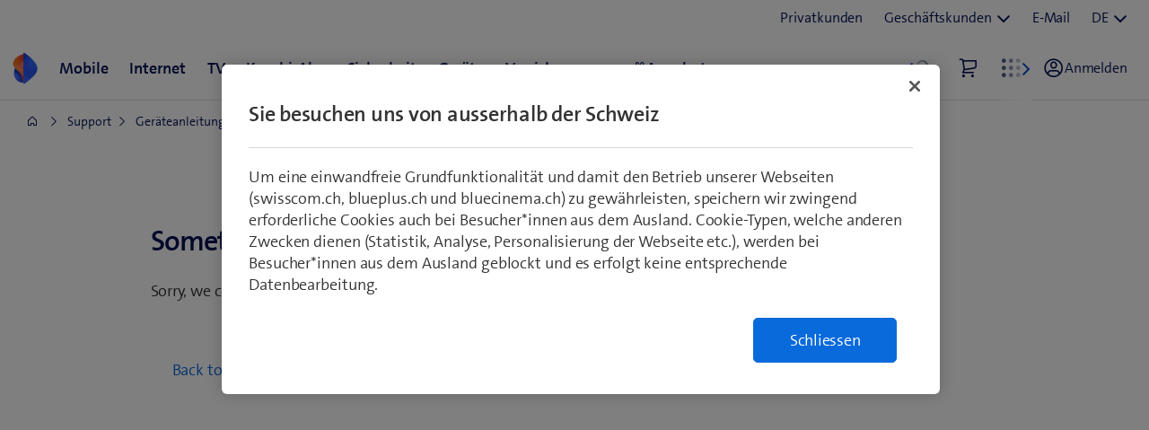

--- FILE ---
content_type: text/html;charset=utf-8
request_url: https://www.swisscom.ch/de/privatkunden/hilfe/geraet/mobile.crisis-config.json
body_size: 16736
content:

<!doctype html>
<html lang="de" class="has-facts-container mod modPage ">
	<head>
	<meta charset="UTF-8"/>
	<meta name="template" content="swisscom-content-page"/>
	<meta name="viewport" content="width=device-width, initial-scale=1"/>
	

	

    
<link rel="stylesheet" href="https://rcp.scsstatic.ch/etc.clientlibs/swisscom/clientlibs/clientlib-base.min.9bb367c1c6bad3d1363927d1f5a01aed.css" type="text/css">





	<title>Smartphones: Anleitungen &amp; Tipps – Hilfe | Swisscom</title>

	

	<meta name="description" content="Finden Sie Informationen, Einstellungen und Anleitungen zu den Smartphones von Swisscom. Handyhilfe von Swisscom"/>
	
	<meta name="robots" content="index,follow"/>
	<meta name="twitter:title" content="Smartphones: Anleitungen &amp; Tipps – Hilfe"/>
<meta property="og:description" content="Finden Sie Informationen, Einstellungen und Anleitungen zu den Smartphones von Swisscom. Handyhilfe von Swisscom"/>
<meta property="og:title" content="Smartphones: Anleitungen &amp; Tipps – Hilfe"/>
<meta name="twitter:description" content="Finden Sie Informationen, Einstellungen und Anleitungen zu den Smartphones von Swisscom. Handyhilfe von Swisscom"/>
<meta name="twitter:card" content="summary_large_image"/>
<meta property="og:type" content="article"/>


	




	<script data-odl-version="2.0.0" data-platform="scportal" src="https://rcp.scsstatic.ch/content/dam/swisscomsite/static1httl/cdn/datalayer-sync-min.js" data-env="prod" id="datalayer-api" data-domain="swisscom"></script>







	
	<link rel="preconnect" href="//dpm.demdex.net" crossorigin="use-credentials"/>
	<link rel="preconnect" href="//at.swisscom.ch"/>
	<link rel="dns-prefetch" href="//dpm.demdex.net"/>
	<link rel="dns-prefetch" href="//at.swisscom.ch"/>

	

	<script type="module" src="https://sdx.scsstatic.ch/v2.162.1/js/webcomponents/webcomponents/webcomponents.esm.js" integrity="sha512-CKSziBeuuV5bRTRzgxfrCoDhnmEnIEEvB/95hoQIwlXpu2qgo0+MTkPIjtldOqG2Yv431CKh2PelaVCQygi+eQ==" crossorigin></script>
	<script type="module" src="https://rcp.scsstatic.ch/portal-services/header-shared-webcomponents/2.46.2/build/header-shared-webcomponents.esm.js"></script>
	<link rel="preload" href="https://sdx.scsstatic.ch/v2.162.1/fonts/TheSans/TheSansB_400_.woff2" as="font" type="font/woff2" crossorigin/>
	<link rel="preload" href="https://sdx.scsstatic.ch/v2.162.1/fonts/TheSans/TheSansB_700_.woff2" as="font" type="font/woff2" crossorigin/>
	<link rel="preload" href="https://sdx.scsstatic.ch/v2.162.1/fonts/sdx-icons/sdx-icons.woff2" as="font" type="font/woff2" crossorigin/>
	<link rel="stylesheet" href="https://sdx.scsstatic.ch/v2.162.1/css/sdx.min.css" integrity="sha512-MJW5vmE2pFGpUgYlVB+A6rrqQ8SfCS3s5Ly8A/Z9KMTXB2LNeRd160OyHSjDCmfnoi3GmPOZz0V1TVsN6zMpkQ==" crossorigin/>
	<link rel="icon" href="https://sdx.scsstatic.ch/v2.162.1/images/favicon.ico" type="image/x-icon" sizes="32x32"/>
	<link rel="icon" href="https://sdx.scsstatic.ch/v2.162.1/images/svgs/swisscom-logo-lifeform.svg" type="image/svg+xml"/>
	<link rel="apple-touch-icon" href="https://sdx.scsstatic.ch/v2.162.1/images/swisscom-logo-lifeform-180x180.png"/>

	
	<link rel="modulepreload" href="https://rcp.scsstatic.ch/etc.clientlibs/swisscom/clientlibs/webpack-generated/resources/runtime.877c067df244b3ad2f60.js"/>
<link rel="modulepreload" href="https://rcp.scsstatic.ch/etc.clientlibs/swisscom/clientlibs/webpack-generated/resources/526.eea731ba2b4752921512.js"/>
<link rel="modulepreload" href="https://rcp.scsstatic.ch/etc.clientlibs/swisscom/clientlibs/webpack-generated/resources/71.c23057c28941496ab0fc.js"/>
<link rel="modulepreload" href="https://rcp.scsstatic.ch/etc.clientlibs/swisscom/clientlibs/webpack-generated/resources/745.d0ba5adc0cad9b9d5117.js"/>
<link rel="modulepreload" href="https://rcp.scsstatic.ch/etc.clientlibs/swisscom/clientlibs/webpack-generated/resources/859.26bbf83b24b47813a3e9.js"/>
<link rel="modulepreload" href="https://rcp.scsstatic.ch/etc.clientlibs/swisscom/clientlibs/webpack-generated/resources/274.e3c10e28104e32b161c0.js"/>
<link rel="modulepreload" href="https://rcp.scsstatic.ch/etc.clientlibs/swisscom/clientlibs/webpack-generated/resources/840.0d0afe18bb62b1923939.js"/>
<link rel="modulepreload" href="https://rcp.scsstatic.ch/etc.clientlibs/swisscom/clientlibs/webpack-generated/resources/504.42b15a9146c4c5903d7b.js"/>
<link rel="modulepreload" href="https://rcp.scsstatic.ch/etc.clientlibs/swisscom/clientlibs/webpack-generated/resources/537.2683768cfdaa7ac0ceb2.js"/>
<link rel="modulepreload" href="https://rcp.scsstatic.ch/etc.clientlibs/swisscom/clientlibs/webpack-generated/resources/451.8d91ffe295232718f28e.js"/>
<link rel="modulepreload" href="https://rcp.scsstatic.ch/etc.clientlibs/swisscom/clientlibs/webpack-generated/resources/greenfield.8fb06fc993b188320047.js"/>

	<link rel="stylesheet" href="https://rcp.scsstatic.ch/etc.clientlibs/swisscom/clientlibs/webpack-generated/resources/451.1c5390e62e566511f0f4.css"/>
<link rel="stylesheet" href="https://rcp.scsstatic.ch/etc.clientlibs/swisscom/clientlibs/webpack-generated/resources/greenfield.139ed7fff1afeeb2845c.css"/>

	<script>
		(window.$asyncPortalscripts = window.$asyncPortalscripts || []).push(import('https://rcp.scsstatic.ch/etc.clientlibs/swisscom/clientlibs/webpack-generated/resources/runtime.877c067df244b3ad2f60.js'),import('https://rcp.scsstatic.ch/etc.clientlibs/swisscom/clientlibs/webpack-generated/resources/526.eea731ba2b4752921512.js'),import('https://rcp.scsstatic.ch/etc.clientlibs/swisscom/clientlibs/webpack-generated/resources/71.c23057c28941496ab0fc.js'),import('https://rcp.scsstatic.ch/etc.clientlibs/swisscom/clientlibs/webpack-generated/resources/745.d0ba5adc0cad9b9d5117.js'),import('https://rcp.scsstatic.ch/etc.clientlibs/swisscom/clientlibs/webpack-generated/resources/859.26bbf83b24b47813a3e9.js'),import('https://rcp.scsstatic.ch/etc.clientlibs/swisscom/clientlibs/webpack-generated/resources/274.e3c10e28104e32b161c0.js'),import('https://rcp.scsstatic.ch/etc.clientlibs/swisscom/clientlibs/webpack-generated/resources/840.0d0afe18bb62b1923939.js'),import('https://rcp.scsstatic.ch/etc.clientlibs/swisscom/clientlibs/webpack-generated/resources/504.42b15a9146c4c5903d7b.js'),import('https://rcp.scsstatic.ch/etc.clientlibs/swisscom/clientlibs/webpack-generated/resources/537.2683768cfdaa7ac0ceb2.js'),import('https://rcp.scsstatic.ch/etc.clientlibs/swisscom/clientlibs/webpack-generated/resources/451.8d91ffe295232718f28e.js'),import('https://rcp.scsstatic.ch/etc.clientlibs/swisscom/clientlibs/webpack-generated/resources/greenfield.8fb06fc993b188320047.js'));
	</script>





	
	
	

	

	
	
	

	
	

</head>
	<body class="page basicpage  " id="page-bb9b1f7097" style="background-color: " data-show-consent-popup="true" data-page-segment="res" data-wcm-mode="DISABLED">
		
	<div id="tealiumTrackingInit" class="mod modTealium has-facts-container" data-page-tracking="{&#34;tealiumEnv&#34;:&#34;prod&#34;,&#34;uxTracking&#34;:true,&#34;templateName&#34;:&#34;swisscom/components/structure/page&#34;,&#34;tealiumCfu&#34;:&#34;res&#34;,&#34;viewType&#34;:&#34;responsive&#34;,&#34;context&#34;:&#34;online&#34;,&#34;intelliAdConversionValue&#34;:&#34;&#34;,&#34;pagePath&#34;:&#34;hilfe/geraet/mobile&#34;,&#34;lang&#34;:&#34;de&#34;,&#34;trackingPageType&#34;:&#34;home&#34;,&#34;uuid&#34;:&#34;SV2J4Q&#34;,&#34;platform&#34;:&#34;scportal&#34;}"></div>
	

		
		
			<ul class="mod modSkipLinks">
	<li><a href="#content" class="skip-link skip-link-content">Direkt zum Inhalt springen</a></li>
	<li><a href="#search" class="skip-link skip-link-search">Direkt zur Suche springen</a></li>
	<li><a href="#footer" class="skip-link skip-link-footer">Direkt zum Footer springen</a></li>
</ul>

			



			

<div class="root responsivegrid mod modLightbox main-wrapper">


<div class="aem-Grid aem-Grid--12 aem-Grid--default--12 ">
    
    <div class="render-header aem-GridColumn aem-GridColumn--default--12">
	
	<link rel="modulepreload" href="https://rcp.scsstatic.ch/etc.clientlibs/swisscom/clientlibs/webpack-generated/resources/header.24faf05edf79ec8d165c.js"/>

	<link rel="stylesheet" href="https://rcp.scsstatic.ch/etc.clientlibs/swisscom/clientlibs/webpack-generated/resources/header.9db0b1bd6ccffa06ad07.css"/>

	<script>
		(window.$asyncPortalscripts = window.$asyncPortalscripts || []).push(import('https://rcp.scsstatic.ch/etc.clientlibs/swisscom/clientlibs/webpack-generated/resources/header.24faf05edf79ec8d165c.js'));
	</script>


	
	
	
	
	


<div class="mod modCrisisHeader has-facts-container sdx-container" data-crisis-data-url="/de/privatkunden/hilfe/geraet/mobile.crisis-config.json"></div>

	<sdx-header class="mod modRenderSdxHeader has-facts-container " index="{&#34;label&#34;:&#34;Privatkunden&#34;,&#34;href&#34;:&#34;/de/privatkunden.html&#34;,&#34;active&#34;:false,&#34;hidden&#34;:false,&#34;dataset&#34;:{&#34;trackLabel&#34;:&#34;res&#34;,&#34;trackCategory&#34;:&#34;home&#34;,&#34;trackLocation&#34;:&#34;header&#34;,&#34;trackAction&#34;:&#34;link&#34;},&#34;imageSrc&#34;:&#34;&#34;}" navigation="{&#34;secondary&#34;:{&#34;label&#34;:&#34;Dienste&#34;,&#34;active&#34;:false,&#34;hidden&#34;:false,&#34;children&#34;:[],&#34;dataset&#34;:{&#34;trackLabel&#34;:&#34;services&#34;,&#34;trackCategory&#34;:&#34;l0-toolbar&#34;,&#34;trackLocation&#34;:&#34;header&#34;,&#34;trackAction&#34;:&#34;link&#34;}},&#34;tertiary&#34;:{&#34;label&#34;:&#34;Kontakt \u0026 Sprache&#34;,&#34;active&#34;:false,&#34;hidden&#34;:false,&#34;children&#34;:[{&#34;label&#34;:&#34;Privatkunden&#34;,&#34;href&#34;:&#34;/de/privatkunden.html&#34;,&#34;active&#34;:true,&#34;hidden&#34;:false,&#34;children&#34;:[],&#34;dataset&#34;:{&#34;trackLabel&#34;:&#34;Residential&#34;,&#34;trackCategory&#34;:&#34;l0-toolbar&#34;,&#34;trackLocation&#34;:&#34;header&#34;,&#34;trackAction&#34;:&#34;link&#34;}},{&#34;label&#34;:&#34;Geschäftskunden&#34;,&#34;active&#34;:false,&#34;hidden&#34;:false,&#34;children&#34;:[{&#34;label&#34;:&#34;Alle Geschäftskunden&#34;,&#34;href&#34;:&#34;/de/business.html&#34;,&#34;active&#34;:false,&#34;hidden&#34;:false,&#34;children&#34;:[],&#34;dataset&#34;:{&#34;trackLabel&#34;:&#34;biz&#34;,&#34;trackCategory&#34;:&#34;l0-toolbar&#34;,&#34;trackLocation&#34;:&#34;header&#34;,&#34;trackAction&#34;:&#34;link&#34;}},{&#34;label&#34;:&#34;KMU&#34;,&#34;href&#34;:&#34;/de/business/kmu.html&#34;,&#34;active&#34;:false,&#34;hidden&#34;:false,&#34;children&#34;:[],&#34;dataset&#34;:{&#34;trackLabel&#34;:&#34;sme&#34;,&#34;trackCategory&#34;:&#34;l0-toolbar&#34;,&#34;trackLocation&#34;:&#34;header&#34;,&#34;trackAction&#34;:&#34;link&#34;}},{&#34;label&#34;:&#34;Grossunternehmen&#34;,&#34;href&#34;:&#34;/de/business/enterprise.html&#34;,&#34;active&#34;:false,&#34;hidden&#34;:false,&#34;children&#34;:[],&#34;dataset&#34;:{&#34;trackLabel&#34;:&#34;ent&#34;,&#34;trackCategory&#34;:&#34;l0-toolbar&#34;,&#34;trackLocation&#34;:&#34;header&#34;,&#34;trackAction&#34;:&#34;link&#34;}},{&#34;label&#34;:&#34;Start-up&#34;,&#34;href&#34;:&#34;/de/business/start-up.html&#34;,&#34;active&#34;:false,&#34;hidden&#34;:false,&#34;children&#34;:[],&#34;dataset&#34;:{&#34;trackLabel&#34;:&#34;start-up&#34;,&#34;trackCategory&#34;:&#34;l0-toolbar&#34;,&#34;trackLocation&#34;:&#34;header&#34;,&#34;trackAction&#34;:&#34;link&#34;}}],&#34;dataset&#34;:{&#34;trackLabel&#34;:&#34;Business&#34;,&#34;trackCategory&#34;:&#34;l0-toolbar&#34;,&#34;trackLocation&#34;:&#34;header&#34;,&#34;trackAction&#34;:&#34;link&#34;}},{&#34;label&#34;:&#34;E-Mail&#34;,&#34;href&#34;:&#34;https://www.bluewin.ch/de/email/&#34;,&#34;active&#34;:false,&#34;hidden&#34;:false,&#34;children&#34;:[],&#34;dataset&#34;:{&#34;trackLabel&#34;:&#34;e-mail-sms&#34;,&#34;trackCategory&#34;:&#34;l0-toolbar&#34;,&#34;trackLocation&#34;:&#34;header&#34;,&#34;trackAction&#34;:&#34;link&#34;}},{&#34;label&#34;:&#34;DE&#34;,&#34;active&#34;:true,&#34;hidden&#34;:false,&#34;children&#34;:[{&#34;label&#34;:&#34;FR&#34;,&#34;active&#34;:false,&#34;hidden&#34;:false,&#34;dataset&#34;:{&#34;trackLabel&#34;:&#34;language-selection-fr&#34;,&#34;trackCategory&#34;:&#34;l0-toolbar&#34;,&#34;trackLocation&#34;:&#34;header&#34;,&#34;trackAction&#34;:&#34;link&#34;}},{&#34;label&#34;:&#34;IT&#34;,&#34;active&#34;:false,&#34;hidden&#34;:false,&#34;dataset&#34;:{&#34;trackLabel&#34;:&#34;language-selection-it&#34;,&#34;trackCategory&#34;:&#34;l0-toolbar&#34;,&#34;trackLocation&#34;:&#34;header&#34;,&#34;trackAction&#34;:&#34;link&#34;}},{&#34;label&#34;:&#34;EN&#34;,&#34;active&#34;:false,&#34;hidden&#34;:false,&#34;dataset&#34;:{&#34;trackLabel&#34;:&#34;language-selection-en&#34;,&#34;trackCategory&#34;:&#34;l0-toolbar&#34;,&#34;trackLocation&#34;:&#34;header&#34;,&#34;trackAction&#34;:&#34;link&#34;}}],&#34;dataset&#34;:{&#34;trackLabel&#34;:&#34;language-selection&#34;,&#34;trackCategory&#34;:&#34;l0-toolbar&#34;,&#34;trackLocation&#34;:&#34;header&#34;,&#34;trackAction&#34;:&#34;link&#34;}}]},&#34;main&#34;:{&#34;label&#34;:&#34;Privatkunden&#34;,&#34;href&#34;:&#34;/de/privatkunden.html&#34;,&#34;active&#34;:false,&#34;hidden&#34;:false,&#34;children&#34;:[{&#34;label&#34;:&#34;Mobile&#34;,&#34;href&#34;:&#34;/de/privatkunden/mobile-handy-abo.html&#34;,&#34;active&#34;:false,&#34;hidden&#34;:false,&#34;children&#34;:[{&#34;active&#34;:false,&#34;hidden&#34;:false,&#34;children&#34;:[{&#34;label&#34;:&#34;Mobile-Abos&#34;,&#34;href&#34;:&#34;/de/privatkunden/mobile-handy-abo.html&#34;,&#34;active&#34;:false,&#34;hidden&#34;:false,&#34;dataset&#34;:{&#34;trackLabel&#34;:&#34;mobile-sectionPage&#34;,&#34;trackCategory&#34;:&#34;l1-mdd&#34;,&#34;trackLocation&#34;:&#34;header&#34;,&#34;trackAction&#34;:&#34;link&#34;},&#34;description&#34;:&#34; &#34;,&#34;imageSrc&#34;:&#34;&#34;},{&#34;label&#34;:&#34;Prepaid&#34;,&#34;href&#34;:&#34;/de/privatkunden/mobile-handy-abo/prepaid.html&#34;,&#34;active&#34;:false,&#34;hidden&#34;:false,&#34;dataset&#34;:{&#34;trackLabel&#34;:&#34;prepaid&#34;,&#34;trackCategory&#34;:&#34;l1-mdd&#34;,&#34;trackLocation&#34;:&#34;header&#34;,&#34;trackAction&#34;:&#34;link&#34;},&#34;description&#34;:&#34; &#34;,&#34;imageSrc&#34;:&#34;&#34;},{&#34;label&#34;:&#34;Kinder- \u0026 Jugendabos&#34;,&#34;href&#34;:&#34;/de/privatkunden/mobile-handy-abo/jugendabo-kinderabo.html&#34;,&#34;active&#34;:false,&#34;hidden&#34;:false,&#34;dataset&#34;:{&#34;trackLabel&#34;:&#34;kids-abos&#34;,&#34;trackCategory&#34;:&#34;l1-mdd&#34;,&#34;trackLocation&#34;:&#34;header&#34;,&#34;trackAction&#34;:&#34;link&#34;},&#34;description&#34;:&#34; &#34;,&#34;imageSrc&#34;:&#34;&#34;},{&#34;label&#34;:&#34;Wechselangebot&#34;,&#34;href&#34;:&#34;/de/privatkunden/mobile-handy-abo/zu-swisscom-wechseln.html&#34;,&#34;active&#34;:false,&#34;hidden&#34;:false,&#34;dataset&#34;:{&#34;trackLabel&#34;:&#34;breakfree&#34;,&#34;trackCategory&#34;:&#34;l1-mdd&#34;,&#34;trackLocation&#34;:&#34;header&#34;,&#34;trackAction&#34;:&#34;link&#34;},&#34;description&#34;:&#34; &#34;,&#34;imageSrc&#34;:&#34;&#34;},{&#34;label&#34;:&#34;Von Prepaid auf Abo wechseln&#34;,&#34;href&#34;:&#34;/de/privatkunden/mobile-handy-abo/prepaid/prepaid-auf-abo-wechseln.html&#34;,&#34;active&#34;:false,&#34;hidden&#34;:false,&#34;dataset&#34;:{&#34;trackLabel&#34;:&#34;pre2post&#34;,&#34;trackCategory&#34;:&#34;l1-mdd&#34;,&#34;trackLocation&#34;:&#34;header&#34;,&#34;trackAction&#34;:&#34;link&#34;},&#34;description&#34;:&#34; &#34;,&#34;imageSrc&#34;:&#34;&#34;}],&#34;dataset&#34;:{&#34;trackLabel&#34;:&#34;res&#34;,&#34;trackCategory&#34;:&#34;l1-mdd&#34;,&#34;trackLocation&#34;:&#34;header&#34;,&#34;trackAction&#34;:&#34;link&#34;}},{&#34;active&#34;:false,&#34;hidden&#34;:false,&#34;children&#34;:[{&#34;label&#34;:&#34;Treueangebote&#34;,&#34;href&#34;:&#34;/de/privatkunden/mobile-handy-abo/treueangebote-bestehende-kunden.html&#34;,&#34;active&#34;:false,&#34;hidden&#34;:false,&#34;dataset&#34;:{&#34;trackLabel&#34;:&#34;treueangebote&#34;,&#34;trackCategory&#34;:&#34;l1-mdd&#34;,&#34;trackLocation&#34;:&#34;header&#34;,&#34;trackAction&#34;:&#34;link&#34;},&#34;description&#34;:&#34; &#34;,&#34;imageSrc&#34;:&#34;&#34;},{&#34;label&#34;:&#34;NEU: «We are Family!» Rabatt&#34;,&#34;href&#34;:&#34;/de/privatkunden/mobile-handy-abo/familienrabatt.html&#34;,&#34;active&#34;:false,&#34;hidden&#34;:false,&#34;dataset&#34;:{&#34;trackLabel&#34;:&#34;res/mobile/familienrabatt&#34;,&#34;trackCategory&#34;:&#34;l1-mdd&#34;,&#34;trackLocation&#34;:&#34;header&#34;,&#34;trackAction&#34;:&#34;link&#34;},&#34;imageSrc&#34;:&#34;&#34;},{&#34;label&#34;:&#34;Auslandstarife \u0026 Roaming&#34;,&#34;href&#34;:&#34;/de/privatkunden/mobile-handy-abo/auslandstarife-roaming.html&#34;,&#34;active&#34;:false,&#34;hidden&#34;:false,&#34;dataset&#34;:{&#34;trackLabel&#34;:&#34;auslandstarife&#34;,&#34;trackCategory&#34;:&#34;l1-mdd&#34;,&#34;trackLocation&#34;:&#34;header&#34;,&#34;trackAction&#34;:&#34;link&#34;},&#34;description&#34;:&#34; &#34;,&#34;imageSrc&#34;:&#34;&#34;},{&#34;label&#34;:&#34;Optionen&#34;,&#34;href&#34;:&#34;/de/privatkunden/mobile-handy-abo/optionen.html&#34;,&#34;active&#34;:false,&#34;hidden&#34;:false,&#34;dataset&#34;:{&#34;trackLabel&#34;:&#34;mobile-optionen&#34;,&#34;trackCategory&#34;:&#34;l1-mdd&#34;,&#34;trackLocation&#34;:&#34;header&#34;,&#34;trackAction&#34;:&#34;link&#34;},&#34;description&#34;:&#34; &#34;,&#34;imageSrc&#34;:&#34;&#34;},{&#34;label&#34;:&#34;Digitale Abo-Beratung&#34;,&#34;href&#34;:&#34;/de/privatkunden/mobile-handy-abo/tarifberater.html&#34;,&#34;active&#34;:false,&#34;hidden&#34;:false,&#34;dataset&#34;:{&#34;trackLabel&#34;:&#34;abo-berater&#34;,&#34;trackCategory&#34;:&#34;l1-mdd&#34;,&#34;trackLocation&#34;:&#34;header&#34;,&#34;trackAction&#34;:&#34;link&#34;},&#34;description&#34;:&#34; &#34;,&#34;imageSrc&#34;:&#34;&#34;},{&#34;label&#34;:&#34;Support&#34;,&#34;href&#34;:&#34;/de/privatkunden/hilfe/mobile.html&#34;,&#34;active&#34;:false,&#34;hidden&#34;:false,&#34;dataset&#34;:{&#34;trackLabel&#34;:&#34;mobile-hilfe&#34;,&#34;trackCategory&#34;:&#34;l1-mdd&#34;,&#34;trackLocation&#34;:&#34;header&#34;,&#34;trackAction&#34;:&#34;link&#34;},&#34;description&#34;:&#34; &#34;,&#34;imageSrc&#34;:&#34;&#34;}],&#34;dataset&#34;:{&#34;trackLabel&#34;:&#34;res&#34;,&#34;trackCategory&#34;:&#34;l1-mdd&#34;,&#34;trackLocation&#34;:&#34;header&#34;,&#34;trackAction&#34;:&#34;link&#34;}},{&#34;label&#34;:&#34;Zum Angebot&#34;,&#34;href&#34;:&#34;/de/privatkunden/mobile-handy-abo/promotion.html&#34;,&#34;active&#34;:false,&#34;hidden&#34;:false,&#34;dataset&#34;:{&#34;trackLabel&#34;:&#34;promo-mobile-01&#34;,&#34;trackCategory&#34;:&#34;l1-mdd&#34;,&#34;trackLocation&#34;:&#34;header&#34;,&#34;trackAction&#34;:&#34;link&#34;},&#34;description&#34;:&#34;Alle Mobile-Abos 1 Jahr für nur 49.90/Mt.&#34;,&#34;imageSrc&#34;:&#34;https://rcp.scsstatic.ch/content/dam/assets/b2c/promotionen/mdd/blue-mobile-font-mdd.png&#34;},{&#34;label&#34;:&#34;Zum Angebot&#34;,&#34;href&#34;:&#34;/de/privatkunden/kombi-abo/familienrabatt.html&#34;,&#34;active&#34;:false,&#34;hidden&#34;:false,&#34;dataset&#34;:{&#34;trackLabel&#34;:&#34;promo-mobile-02&#34;,&#34;trackCategory&#34;:&#34;l1-mdd&#34;,&#34;trackLocation&#34;:&#34;header&#34;,&#34;trackAction&#34;:&#34;link&#34;},&#34;description&#34;:&#34;Sparen Sie jeden Monat 50% bei Mobile-Abos&#34;,&#34;imageSrc&#34;:&#34;https://rcp.scsstatic.ch/content/dam/assets/b2c/promotionen/mdd/mdd-hera.png&#34;},{&#34;label&#34;:&#34;Zum Angebot&#34;,&#34;href&#34;:&#34;/de/privatkunden/mobile-handy-abo/jugendabo-kinderabo.html&#34;,&#34;active&#34;:false,&#34;hidden&#34;:false,&#34;dataset&#34;:{&#34;trackLabel&#34;:&#34;promo-mobile-03&#34;,&#34;trackCategory&#34;:&#34;l1-mdd&#34;,&#34;trackLocation&#34;:&#34;header&#34;,&#34;trackAction&#34;:&#34;link&#34;},&#34;description&#34;:&#34;Nur für kurze Zeit – TCL Family Watch MT46 mit blue Kids Watch nur 99.–&#34;,&#34;imageSrc&#34;:&#34;https://rcp.scsstatic.ch/content/dam/assets/b2c/promotionen/mdd/tcl-mdd.png&#34;}],&#34;dataset&#34;:{&#34;trackLabel&#34;:&#34;mobile&#34;,&#34;trackCategory&#34;:&#34;l1-mdd&#34;,&#34;trackLocation&#34;:&#34;header&#34;,&#34;trackAction&#34;:&#34;link&#34;},&#34;description&#34;:&#34;&#34;,&#34;imageSrc&#34;:&#34;&#34;},{&#34;label&#34;:&#34;Internet&#34;,&#34;href&#34;:&#34;/de/privatkunden/internet-abo.html&#34;,&#34;active&#34;:false,&#34;hidden&#34;:false,&#34;children&#34;:[{&#34;active&#34;:false,&#34;hidden&#34;:false,&#34;children&#34;:[{&#34;label&#34;:&#34;Internet-Abos&#34;,&#34;href&#34;:&#34;/de/privatkunden/internet-abo.html&#34;,&#34;active&#34;:false,&#34;hidden&#34;:false,&#34;dataset&#34;:{&#34;trackLabel&#34;:&#34;internet-sectionPage&#34;,&#34;trackCategory&#34;:&#34;l1-mdd&#34;,&#34;trackLocation&#34;:&#34;header&#34;,&#34;trackAction&#34;:&#34;link&#34;},&#34;description&#34;:&#34; &#34;,&#34;imageSrc&#34;:&#34;&#34;},{&#34;label&#34;:&#34;Digitale Abo-Beratung&#34;,&#34;href&#34;:&#34;/de/privatkunden/internet-abo/tarifberater.html&#34;,&#34;active&#34;:false,&#34;hidden&#34;:false,&#34;dataset&#34;:{&#34;trackLabel&#34;:&#34;digitale-aboberatung-internet&#34;,&#34;trackCategory&#34;:&#34;l1-mdd&#34;,&#34;trackLocation&#34;:&#34;header&#34;,&#34;trackAction&#34;:&#34;link&#34;},&#34;description&#34;:&#34; &#34;,&#34;imageSrc&#34;:&#34;&#34;},{&#34;label&#34;:&#34;Internet-Box 5 Pro&#34;,&#34;href&#34;:&#34;/de/privatkunden/internet-abo/internet-box-5-pro.html&#34;,&#34;active&#34;:false,&#34;hidden&#34;:false,&#34;dataset&#34;:{&#34;trackLabel&#34;:&#34;res/internet/internet-box-5-pro&#34;,&#34;trackCategory&#34;:&#34;l1-mdd&#34;,&#34;trackLocation&#34;:&#34;header&#34;,&#34;trackAction&#34;:&#34;link&#34;},&#34;description&#34;:&#34; &#34;,&#34;imageSrc&#34;:&#34;&#34;},{&#34;label&#34;:&#34;WLAN verbessern&#34;,&#34;href&#34;:&#34;/de/privatkunden/internet-abo/wlan-verstaerker.html&#34;,&#34;active&#34;:false,&#34;hidden&#34;:false,&#34;dataset&#34;:{&#34;trackLabel&#34;:&#34;heimvernetzung&#34;,&#34;trackCategory&#34;:&#34;l1-mdd&#34;,&#34;trackLocation&#34;:&#34;header&#34;,&#34;trackAction&#34;:&#34;link&#34;},&#34;description&#34;:&#34; &#34;,&#34;imageSrc&#34;:&#34;&#34;},{&#34;label&#34;:&#34;Internet Speedtest&#34;,&#34;href&#34;:&#34;/de/privatkunden/internet-abo/speedtest.html&#34;,&#34;active&#34;:false,&#34;hidden&#34;:false,&#34;dataset&#34;:{&#34;trackLabel&#34;:&#34;speedtest&#34;,&#34;trackCategory&#34;:&#34;l1-mdd&#34;,&#34;trackLocation&#34;:&#34;header&#34;,&#34;trackAction&#34;:&#34;link&#34;},&#34;imageSrc&#34;:&#34;&#34;}],&#34;dataset&#34;:{&#34;trackLabel&#34;:&#34;res&#34;,&#34;trackCategory&#34;:&#34;l1-mdd&#34;,&#34;trackLocation&#34;:&#34;header&#34;,&#34;trackAction&#34;:&#34;link&#34;}},{&#34;active&#34;:false,&#34;hidden&#34;:false,&#34;children&#34;:[{&#34;label&#34;:&#34;Bluewin E-Mail-Adresse&#34;,&#34;href&#34;:&#34;/de/privatkunden/internet-abo/bluewin-email.html&#34;,&#34;active&#34;:false,&#34;hidden&#34;:false,&#34;dataset&#34;:{&#34;trackLabel&#34;:&#34;email&#34;,&#34;trackCategory&#34;:&#34;l1-mdd&#34;,&#34;trackLocation&#34;:&#34;header&#34;,&#34;trackAction&#34;:&#34;link&#34;},&#34;description&#34;:&#34; &#34;,&#34;imageSrc&#34;:&#34;&#34;},{&#34;label&#34;:&#34;myCloud: Ihr Schweizer Online-Speicher&#34;,&#34;href&#34;:&#34;/de/privatkunden/internet-abo/mycloud.html&#34;,&#34;active&#34;:false,&#34;hidden&#34;:false,&#34;dataset&#34;:{&#34;trackLabel&#34;:&#34;res/internet/mycloud&#34;,&#34;trackCategory&#34;:&#34;l1-mdd&#34;,&#34;trackLocation&#34;:&#34;header&#34;,&#34;trackAction&#34;:&#34;link&#34;},&#34;imageSrc&#34;:&#34;&#34;},{&#34;label&#34;:&#34;myAI: Ihre Schweizer KI&#34;,&#34;href&#34;:&#34;/de/privatkunden/internet-abo/myai.html&#34;,&#34;active&#34;:false,&#34;hidden&#34;:false,&#34;dataset&#34;:{&#34;trackLabel&#34;:&#34;res/internet/myai&#34;,&#34;trackCategory&#34;:&#34;l1-mdd&#34;,&#34;trackLocation&#34;:&#34;header&#34;,&#34;trackAction&#34;:&#34;link&#34;},&#34;imageSrc&#34;:&#34;&#34;},{&#34;label&#34;:&#34;Technischer Support&#34;,&#34;href&#34;:&#34;/de/privatkunden/internet-abo/myservice.html&#34;,&#34;active&#34;:false,&#34;hidden&#34;:false,&#34;dataset&#34;:{&#34;trackLabel&#34;:&#34;res/internet/myservice&#34;,&#34;trackCategory&#34;:&#34;l1-mdd&#34;,&#34;trackLocation&#34;:&#34;header&#34;,&#34;trackAction&#34;:&#34;link&#34;},&#34;imageSrc&#34;:&#34;&#34;},{&#34;label&#34;:&#34;Support&#34;,&#34;href&#34;:&#34;/de/privatkunden/hilfe/internet.html&#34;,&#34;active&#34;:false,&#34;hidden&#34;:false,&#34;dataset&#34;:{&#34;trackLabel&#34;:&#34;internet-hilfe&#34;,&#34;trackCategory&#34;:&#34;l1-mdd&#34;,&#34;trackLocation&#34;:&#34;header&#34;,&#34;trackAction&#34;:&#34;link&#34;},&#34;description&#34;:&#34; &#34;,&#34;imageSrc&#34;:&#34;&#34;}],&#34;dataset&#34;:{&#34;trackLabel&#34;:&#34;res&#34;,&#34;trackCategory&#34;:&#34;l1-mdd&#34;,&#34;trackLocation&#34;:&#34;header&#34;,&#34;trackAction&#34;:&#34;link&#34;}},{&#34;label&#34;:&#34;Zum Angebot&#34;,&#34;href&#34;:&#34;/de/privatkunden/kombi-abo/promotion.html&#34;,&#34;active&#34;:false,&#34;hidden&#34;:false,&#34;dataset&#34;:{&#34;trackLabel&#34;:&#34;promo-internet-01&#34;,&#34;trackCategory&#34;:&#34;l1-mdd&#34;,&#34;trackLocation&#34;:&#34;header&#34;,&#34;trackAction&#34;:&#34;link&#34;},&#34;description&#34;:&#34;Alle Internet- und TV-Abos 1 Jahr für 49.90/Mt. – nur für kurze Zeit&#34;,&#34;imageSrc&#34;:&#34;https://rcp.scsstatic.ch/content/dam/assets/b2c/promotionen/mdd/mdd-blue-internet-tv-font-gradient.png&#34;},{&#34;label&#34;:&#34;Zum Angebot&#34;,&#34;href&#34;:&#34;/de/privatkunden/tv-abo/zusatzpakete/bluebinge.html&#34;,&#34;active&#34;:false,&#34;hidden&#34;:false,&#34;dataset&#34;:{&#34;trackLabel&#34;:&#34;promo-internet-02&#34;,&#34;trackCategory&#34;:&#34;l1-mdd&#34;,&#34;trackLocation&#34;:&#34;header&#34;,&#34;trackAction&#34;:&#34;link&#34;},&#34;description&#34;:&#34;Netflix und Disney+ für nur 19.90/Mt.&#34;,&#34;imageSrc&#34;:&#34;https://rcp.scsstatic.ch/content/dam/assets/b2c/promotionen/mdd/blue-binge.png&#34;},{&#34;label&#34;:&#34;Zum Angebot&#34;,&#34;href&#34;:&#34;/de/privatkunden/internet-abo/internet-box-5-pro.html&#34;,&#34;active&#34;:false,&#34;hidden&#34;:false,&#34;dataset&#34;:{&#34;trackLabel&#34;:&#34;promo-internet-03&#34;,&#34;trackCategory&#34;:&#34;l1-mdd&#34;,&#34;trackLocation&#34;:&#34;header&#34;,&#34;trackAction&#34;:&#34;link&#34;},&#34;description&#34;:&#34;Erleben Sie die volle Power mit der neuen Internet-Box 5 Pro&#34;,&#34;imageSrc&#34;:&#34;https://rcp.scsstatic.ch/content/dam/assets/b2c/promotionen/mdd/internet-box-5-pro.png&#34;}],&#34;dataset&#34;:{&#34;trackLabel&#34;:&#34;internet&#34;,&#34;trackCategory&#34;:&#34;l1-mdd&#34;,&#34;trackLocation&#34;:&#34;header&#34;,&#34;trackAction&#34;:&#34;link&#34;},&#34;description&#34;:&#34;&#34;,&#34;imageSrc&#34;:&#34;&#34;},{&#34;label&#34;:&#34;TV&#34;,&#34;href&#34;:&#34;/de/privatkunden/tv-abo.html&#34;,&#34;active&#34;:false,&#34;hidden&#34;:false,&#34;children&#34;:[{&#34;active&#34;:false,&#34;hidden&#34;:false,&#34;children&#34;:[{&#34;label&#34;:&#34;TV-Abos&#34;,&#34;href&#34;:&#34;/de/privatkunden/tv-abo.html&#34;,&#34;active&#34;:false,&#34;hidden&#34;:false,&#34;dataset&#34;:{&#34;trackLabel&#34;:&#34;tv-sectionPage&#34;,&#34;trackCategory&#34;:&#34;l1-mdd&#34;,&#34;trackLocation&#34;:&#34;header&#34;,&#34;trackAction&#34;:&#34;link&#34;},&#34;description&#34;:&#34; &#34;,&#34;imageSrc&#34;:&#34;&#34;},{&#34;label&#34;:&#34;Digitale Abo-Beratung&#34;,&#34;href&#34;:&#34;/de/privatkunden/tv-abo/tarifberater.html&#34;,&#34;active&#34;:false,&#34;hidden&#34;:false,&#34;dataset&#34;:{&#34;trackLabel&#34;:&#34;tv-aboberater&#34;,&#34;trackCategory&#34;:&#34;l1-mdd&#34;,&#34;trackLocation&#34;:&#34;header&#34;,&#34;trackAction&#34;:&#34;link&#34;},&#34;description&#34;:&#34; &#34;,&#34;imageSrc&#34;:&#34;&#34;},{&#34;label&#34;:&#34;Zusatzpakete&#34;,&#34;href&#34;:&#34;/de/privatkunden/tv-abo/zusatzpakete.html&#34;,&#34;active&#34;:false,&#34;hidden&#34;:false,&#34;dataset&#34;:{&#34;trackLabel&#34;:&#34;zusatzpakete&#34;,&#34;trackCategory&#34;:&#34;l1-mdd&#34;,&#34;trackLocation&#34;:&#34;header&#34;,&#34;trackAction&#34;:&#34;link&#34;},&#34;description&#34;:&#34; &#34;,&#34;imageSrc&#34;:&#34;&#34;},{&#34;label&#34;:&#34;Senderliste&#34;,&#34;href&#34;:&#34;/de/privatkunden/tv-abo/senderliste.html&#34;,&#34;active&#34;:false,&#34;hidden&#34;:false,&#34;dataset&#34;:{&#34;trackLabel&#34;:&#34;senderliste&#34;,&#34;trackCategory&#34;:&#34;l1-mdd&#34;,&#34;trackLocation&#34;:&#34;header&#34;,&#34;trackAction&#34;:&#34;link&#34;},&#34;description&#34;:&#34; &#34;,&#34;imageSrc&#34;:&#34;&#34;}],&#34;dataset&#34;:{&#34;trackLabel&#34;:&#34;res&#34;,&#34;trackCategory&#34;:&#34;l1-mdd&#34;,&#34;trackLocation&#34;:&#34;header&#34;,&#34;trackAction&#34;:&#34;link&#34;}},{&#34;active&#34;:false,&#34;hidden&#34;:false,&#34;children&#34;:[{&#34;label&#34;:&#34;blue TV App&#34;,&#34;href&#34;:&#34;/de/privatkunden/tv-abo/blue-tv-app.html&#34;,&#34;active&#34;:false,&#34;hidden&#34;:false,&#34;dataset&#34;:{&#34;trackLabel&#34;:&#34;tv-app&#34;,&#34;trackCategory&#34;:&#34;l1-mdd&#34;,&#34;trackLocation&#34;:&#34;header&#34;,&#34;trackAction&#34;:&#34;link&#34;},&#34;description&#34;:&#34; &#34;,&#34;imageSrc&#34;:&#34;&#34;},{&#34;label&#34;:&#34;Multiroom Max&#34;,&#34;href&#34;:&#34;/de/privatkunden/tv-abo/multiroom-max.html&#34;,&#34;active&#34;:false,&#34;hidden&#34;:false,&#34;dataset&#34;:{&#34;trackLabel&#34;:&#34;multiroom-max&#34;,&#34;trackCategory&#34;:&#34;l1-mdd&#34;,&#34;trackLocation&#34;:&#34;header&#34;,&#34;trackAction&#34;:&#34;link&#34;},&#34;description&#34;:&#34; &#34;,&#34;imageSrc&#34;:&#34;&#34;},{&#34;label&#34;:&#34;Support&#34;,&#34;href&#34;:&#34;/de/privatkunden/hilfe/blue-tv.html&#34;,&#34;active&#34;:false,&#34;hidden&#34;:false,&#34;dataset&#34;:{&#34;trackLabel&#34;:&#34;tv-hilfe&#34;,&#34;trackCategory&#34;:&#34;l1-mdd&#34;,&#34;trackLocation&#34;:&#34;header&#34;,&#34;trackAction&#34;:&#34;link&#34;},&#34;description&#34;:&#34; &#34;,&#34;imageSrc&#34;:&#34;&#34;}],&#34;dataset&#34;:{&#34;trackLabel&#34;:&#34;res&#34;,&#34;trackCategory&#34;:&#34;l1-mdd&#34;,&#34;trackLocation&#34;:&#34;header&#34;,&#34;trackAction&#34;:&#34;link&#34;}},{&#34;label&#34;:&#34;Zum Angebot&#34;,&#34;href&#34;:&#34;/de/privatkunden/kombi-abo/promotion.html&#34;,&#34;active&#34;:false,&#34;hidden&#34;:false,&#34;dataset&#34;:{&#34;trackLabel&#34;:&#34;promo-tv-01&#34;,&#34;trackCategory&#34;:&#34;l1-mdd&#34;,&#34;trackLocation&#34;:&#34;header&#34;,&#34;trackAction&#34;:&#34;link&#34;},&#34;description&#34;:&#34;Alle Internet- und TV-Abos 1 Jahr für 49.90/Mt. – nur für kurze Zeit&#34;,&#34;imageSrc&#34;:&#34;https://rcp.scsstatic.ch/content/dam/assets/b2c/promotionen/mdd/mdd-blue-internet-tv-font-gradient.png&#34;},{&#34;label&#34;:&#34;Zum Angebot&#34;,&#34;href&#34;:&#34;/de/privatkunden/tv-abo/zusatzpakete/bluebinge.html&#34;,&#34;active&#34;:false,&#34;hidden&#34;:false,&#34;dataset&#34;:{&#34;trackLabel&#34;:&#34;promo-tv-02&#34;,&#34;trackCategory&#34;:&#34;l1-mdd&#34;,&#34;trackLocation&#34;:&#34;header&#34;,&#34;trackAction&#34;:&#34;link&#34;},&#34;description&#34;:&#34;Netflix und Disney+ für nur 19.90/Mt.&#34;,&#34;imageSrc&#34;:&#34;https://rcp.scsstatic.ch/content/dam/assets/b2c/promotionen/mdd/blue-binge.png&#34;},{&#34;label&#34;:&#34;Zum Angebot&#34;,&#34;href&#34;:&#34;/de/privatkunden/internet-abo/internet-box-5-pro.html&#34;,&#34;active&#34;:false,&#34;hidden&#34;:false,&#34;dataset&#34;:{&#34;trackLabel&#34;:&#34;promo-tv-03&#34;,&#34;trackCategory&#34;:&#34;l1-mdd&#34;,&#34;trackLocation&#34;:&#34;header&#34;,&#34;trackAction&#34;:&#34;link&#34;},&#34;description&#34;:&#34;Erleben Sie die volle Power mit der neuen Internet-Box 5 Pro&#34;,&#34;imageSrc&#34;:&#34;https://rcp.scsstatic.ch/content/dam/assets/b2c/promotionen/mdd/internet-box-5-pro.png&#34;}],&#34;dataset&#34;:{&#34;trackLabel&#34;:&#34;tv&#34;,&#34;trackCategory&#34;:&#34;l1-mdd&#34;,&#34;trackLocation&#34;:&#34;header&#34;,&#34;trackAction&#34;:&#34;link&#34;},&#34;description&#34;:&#34;&#34;,&#34;imageSrc&#34;:&#34;&#34;},{&#34;label&#34;:&#34;Kombi-Abo&#34;,&#34;href&#34;:&#34;/de/privatkunden/kombi-abo.html&#34;,&#34;active&#34;:false,&#34;hidden&#34;:false,&#34;children&#34;:[{&#34;active&#34;:false,&#34;hidden&#34;:false,&#34;children&#34;:[{&#34;label&#34;:&#34;Internet, TV \u0026 Mobile&#34;,&#34;href&#34;:&#34;/de/privatkunden/kombi-abo.html&#34;,&#34;active&#34;:false,&#34;hidden&#34;:false,&#34;dataset&#34;:{&#34;trackLabel&#34;:&#34;kombi-abo-sectionPage&#34;,&#34;trackCategory&#34;:&#34;l1-mdd&#34;,&#34;trackLocation&#34;:&#34;header&#34;,&#34;trackAction&#34;:&#34;link&#34;},&#34;description&#34;:&#34; &#34;,&#34;imageSrc&#34;:&#34;&#34;},{&#34;label&#34;:&#34;Internet \u0026 TV&#34;,&#34;href&#34;:&#34;/de/privatkunden/kombi-abo/internet-tv-abo.html&#34;,&#34;active&#34;:false,&#34;hidden&#34;:false,&#34;dataset&#34;:{&#34;trackLabel&#34;:&#34;internet-tv-abo&#34;,&#34;trackCategory&#34;:&#34;l1-mdd&#34;,&#34;trackLocation&#34;:&#34;header&#34;,&#34;trackAction&#34;:&#34;link&#34;},&#34;description&#34;:&#34; &#34;,&#34;imageSrc&#34;:&#34;&#34;},{&#34;label&#34;:&#34;Kombi-Rabatt&#34;,&#34;href&#34;:&#34;/de/privatkunden/kombi-abo/kombirabatt.html&#34;,&#34;active&#34;:false,&#34;hidden&#34;:false,&#34;dataset&#34;:{&#34;trackLabel&#34;:&#34;blue-benefit&#34;,&#34;trackCategory&#34;:&#34;l1-mdd&#34;,&#34;trackLocation&#34;:&#34;header&#34;,&#34;trackAction&#34;:&#34;link&#34;},&#34;description&#34;:&#34; &#34;,&#34;imageSrc&#34;:&#34;&#34;},{&#34;label&#34;:&#34;NEU: «We are Family!» Rabatt&#34;,&#34;href&#34;:&#34;/de/privatkunden/mobile-handy-abo/familienrabatt.html&#34;,&#34;active&#34;:false,&#34;hidden&#34;:false,&#34;dataset&#34;:{&#34;trackLabel&#34;:&#34;familienrabatt&#34;,&#34;trackCategory&#34;:&#34;l1-mdd&#34;,&#34;trackLocation&#34;:&#34;header&#34;,&#34;trackAction&#34;:&#34;link&#34;},&#34;description&#34;:&#34; &#34;,&#34;imageSrc&#34;:&#34;&#34;},{&#34;label&#34;:&#34;Support&#34;,&#34;href&#34;:&#34;/de/privatkunden/hilfe/internet.html&#34;,&#34;active&#34;:false,&#34;hidden&#34;:false,&#34;dataset&#34;:{&#34;trackLabel&#34;:&#34;kombi-hilfe&#34;,&#34;trackCategory&#34;:&#34;l1-mdd&#34;,&#34;trackLocation&#34;:&#34;header&#34;,&#34;trackAction&#34;:&#34;link&#34;},&#34;description&#34;:&#34; &#34;,&#34;imageSrc&#34;:&#34;&#34;}],&#34;dataset&#34;:{&#34;trackLabel&#34;:&#34;res&#34;,&#34;trackCategory&#34;:&#34;l1-mdd&#34;,&#34;trackLocation&#34;:&#34;header&#34;,&#34;trackAction&#34;:&#34;link&#34;}},{&#34;label&#34;:&#34;Zum Angebot&#34;,&#34;href&#34;:&#34;/de/privatkunden/kombi-abo/promotion.html&#34;,&#34;active&#34;:false,&#34;hidden&#34;:false,&#34;dataset&#34;:{&#34;trackLabel&#34;:&#34;promo-kombi-01&#34;,&#34;trackCategory&#34;:&#34;l1-mdd&#34;,&#34;trackLocation&#34;:&#34;header&#34;,&#34;trackAction&#34;:&#34;link&#34;},&#34;description&#34;:&#34;Alle Internet- und TV-Abos 1 Jahr für 49.90/Mt. – nur für kurze Zeit&#34;,&#34;imageSrc&#34;:&#34;https://rcp.scsstatic.ch/content/dam/assets/b2c/promotionen/mdd/mdd-blue-internet-tv-font-gradient.png&#34;},{&#34;label&#34;:&#34;Zum Angebot&#34;,&#34;href&#34;:&#34;/de/privatkunden/tv-abo/zusatzpakete/bluebinge.html&#34;,&#34;active&#34;:false,&#34;hidden&#34;:false,&#34;dataset&#34;:{&#34;trackLabel&#34;:&#34;promo-kombi-02&#34;,&#34;trackCategory&#34;:&#34;l1-mdd&#34;,&#34;trackLocation&#34;:&#34;header&#34;,&#34;trackAction&#34;:&#34;link&#34;},&#34;description&#34;:&#34;Netflix und Disney+ für nur 19.90/Mt.&#34;,&#34;imageSrc&#34;:&#34;https://rcp.scsstatic.ch/content/dam/assets/b2c/promotionen/mdd/blue-binge.png&#34;},{&#34;label&#34;:&#34;Zum Angebot&#34;,&#34;href&#34;:&#34;/de/privatkunden/internet-abo/internet-box-5-pro.html&#34;,&#34;active&#34;:false,&#34;hidden&#34;:false,&#34;dataset&#34;:{&#34;trackLabel&#34;:&#34;promo-kombi-03&#34;,&#34;trackCategory&#34;:&#34;l1-mdd&#34;,&#34;trackLocation&#34;:&#34;header&#34;,&#34;trackAction&#34;:&#34;link&#34;},&#34;description&#34;:&#34;Erleben Sie die volle Power mit der neuen Internet-Box 5 Pro&#34;,&#34;imageSrc&#34;:&#34;https://rcp.scsstatic.ch/content/dam/assets/b2c/promotionen/mdd/internet-box-5-pro.png&#34;}],&#34;dataset&#34;:{&#34;trackLabel&#34;:&#34;kombi-abo&#34;,&#34;trackCategory&#34;:&#34;l1-mdd&#34;,&#34;trackLocation&#34;:&#34;header&#34;,&#34;trackAction&#34;:&#34;link&#34;},&#34;description&#34;:&#34;&#34;,&#34;imageSrc&#34;:&#34;&#34;},{&#34;label&#34;:&#34;Sicherheit&#34;,&#34;href&#34;:&#34;/de/privatkunden/sicherheit.html&#34;,&#34;active&#34;:false,&#34;hidden&#34;:false,&#34;children&#34;:[{&#34;active&#34;:false,&#34;hidden&#34;:false,&#34;children&#34;:[{&#34;label&#34;:&#34;Sicherheit im Überblick&#34;,&#34;href&#34;:&#34;/de/privatkunden/internet-abo/digital-sicher.html&#34;,&#34;active&#34;:false,&#34;hidden&#34;:false,&#34;dataset&#34;:{&#34;trackLabel&#34;:&#34;sicherheit-im-ueberblick&#34;,&#34;trackCategory&#34;:&#34;l1-mdd&#34;,&#34;trackLocation&#34;:&#34;header&#34;,&#34;trackAction&#34;:&#34;link&#34;},&#34;imageSrc&#34;:&#34;&#34;},{&#34;label&#34;:&#34;Sicherheits-Abos&#34;,&#34;href&#34;:&#34;/de/privatkunden/internet-abo/schutz-sicherheit.html&#34;,&#34;active&#34;:false,&#34;hidden&#34;:false,&#34;dataset&#34;:{&#34;trackLabel&#34;:&#34;sicherheits-abos&#34;,&#34;trackCategory&#34;:&#34;l1-mdd&#34;,&#34;trackLocation&#34;:&#34;header&#34;,&#34;trackAction&#34;:&#34;link&#34;},&#34;imageSrc&#34;:&#34;&#34;},{&#34;label&#34;:&#34;Technischer Support&#34;,&#34;href&#34;:&#34;/de/privatkunden/internet-abo/myservice.html&#34;,&#34;active&#34;:false,&#34;hidden&#34;:false,&#34;dataset&#34;:{&#34;trackLabel&#34;:&#34;technischer-support&#34;,&#34;trackCategory&#34;:&#34;l1-mdd&#34;,&#34;trackLocation&#34;:&#34;header&#34;,&#34;trackAction&#34;:&#34;link&#34;},&#34;imageSrc&#34;:&#34;&#34;},{&#34;label&#34;:&#34;Gratis E-Mail Security Checker&#34;,&#34;href&#34;:&#34;/de/privatkunden/internet-abo/digital-sicher.html#lightbox%5Bselected%5D\u003dhttps%3A%2F%2Fwww.swisscom.ch%2Fde%2Fprivatkunden%2Finternet-abo%2Fschutz-sicherheit%2Fmodal-security-checker.html&#34;,&#34;active&#34;:false,&#34;hidden&#34;:false,&#34;dataset&#34;:{&#34;trackLabel&#34;:&#34;gratis-email-security-checker&#34;,&#34;trackCategory&#34;:&#34;l1-mdd&#34;,&#34;trackLocation&#34;:&#34;header&#34;,&#34;trackAction&#34;:&#34;link&#34;},&#34;imageSrc&#34;:&#34;&#34;},{&#34;label&#34;:&#34;Kostenlose Sicherheitsdienste&#34;,&#34;href&#34;:&#34;/de/privatkunden/internet-abo/schutz-sicherheit/kostenlose-sicherheits-dienste.html&#34;,&#34;active&#34;:false,&#34;hidden&#34;:false,&#34;dataset&#34;:{&#34;trackLabel&#34;:&#34;kostenlose-sicherheitsdienste&#34;,&#34;trackCategory&#34;:&#34;l1-mdd&#34;,&#34;trackLocation&#34;:&#34;header&#34;,&#34;trackAction&#34;:&#34;link&#34;},&#34;imageSrc&#34;:&#34;&#34;}],&#34;dataset&#34;:{&#34;trackLabel&#34;:&#34;res&#34;,&#34;trackCategory&#34;:&#34;l1-mdd&#34;,&#34;trackLocation&#34;:&#34;header&#34;,&#34;trackAction&#34;:&#34;link&#34;}},{&#34;active&#34;:false,&#34;hidden&#34;:false,&#34;children&#34;:[{&#34;label&#34;:&#34;Digitaler Ratgeber&#34;,&#34;href&#34;:&#34;https://www.swisscom.ch/de/about/nachhaltigkeit/swisscom-campus.html#sicherheit&#34;,&#34;active&#34;:false,&#34;hidden&#34;:false,&#34;dataset&#34;:{&#34;trackLabel&#34;:&#34;digitaler-ratgeber&#34;,&#34;trackCategory&#34;:&#34;l1-mdd&#34;,&#34;trackLocation&#34;:&#34;header&#34;,&#34;trackAction&#34;:&#34;link&#34;},&#34;imageSrc&#34;:&#34;&#34;},{&#34;label&#34;:&#34;My Security App installieren&#34;,&#34;href&#34;:&#34;/de/privatkunden/hilfe/sicherheit/security-app.html&#34;,&#34;active&#34;:false,&#34;hidden&#34;:false,&#34;dataset&#34;:{&#34;trackLabel&#34;:&#34;my-security-app-installieren&#34;,&#34;trackCategory&#34;:&#34;l1-mdd&#34;,&#34;trackLocation&#34;:&#34;header&#34;,&#34;trackAction&#34;:&#34;link&#34;},&#34;imageSrc&#34;:&#34;&#34;},{&#34;label&#34;:&#34;Swisscom Sign: Digitale Unterschrift&#34;,&#34;href&#34;:&#34;/de/privatkunden/internet-abo/schutz-sicherheit/swisscom-sign.html&#34;,&#34;active&#34;:false,&#34;hidden&#34;:false,&#34;dataset&#34;:{&#34;trackLabel&#34;:&#34;swisscom-sign&#34;,&#34;trackCategory&#34;:&#34;l1-mdd&#34;,&#34;trackLocation&#34;:&#34;header&#34;,&#34;trackAction&#34;:&#34;link&#34;},&#34;imageSrc&#34;:&#34;&#34;},{&#34;label&#34;:&#34;Support&#34;,&#34;href&#34;:&#34;/de/privatkunden/hilfe/sicherheit.html&#34;,&#34;active&#34;:false,&#34;hidden&#34;:false,&#34;dataset&#34;:{&#34;trackLabel&#34;:&#34;hilfe&#34;,&#34;trackCategory&#34;:&#34;l1-mdd&#34;,&#34;trackLocation&#34;:&#34;header&#34;,&#34;trackAction&#34;:&#34;link&#34;},&#34;imageSrc&#34;:&#34;&#34;}],&#34;dataset&#34;:{&#34;trackLabel&#34;:&#34;res&#34;,&#34;trackCategory&#34;:&#34;l1-mdd&#34;,&#34;trackLocation&#34;:&#34;header&#34;,&#34;trackAction&#34;:&#34;link&#34;}},{&#34;label&#34;:&#34;Zum Angebot&#34;,&#34;href&#34;:&#34;/de/privatkunden/internet-abo/digital-sicher.html&#34;,&#34;active&#34;:false,&#34;hidden&#34;:false,&#34;dataset&#34;:{&#34;trackLabel&#34;:&#34;promo-redirect-01&#34;,&#34;trackCategory&#34;:&#34;l1-mdd&#34;,&#34;trackLocation&#34;:&#34;header&#34;,&#34;trackAction&#34;:&#34;link&#34;},&#34;description&#34;:&#34;Ihre Sicherheitszentrale – My Security App&#34;,&#34;imageSrc&#34;:&#34;https://rcp.scsstatic.ch/content/dam/assets/b2c/home/sicherheit-mysecurity.png&#34;},{&#34;label&#34;:&#34;Jetzt prüfen&#34;,&#34;href&#34;:&#34;/de/privatkunden/internet-abo/schutz-sicherheit.html&#34;,&#34;active&#34;:false,&#34;hidden&#34;:false,&#34;dataset&#34;:{&#34;trackLabel&#34;:&#34;promo-redirect-02&#34;,&#34;trackCategory&#34;:&#34;l1-mdd&#34;,&#34;trackLocation&#34;:&#34;header&#34;,&#34;trackAction&#34;:&#34;link&#34;},&#34;description&#34;:&#34;Security Checker – Sind Ihre Daten sicher?&#34;,&#34;imageSrc&#34;:&#34;https://rcp.scsstatic.ch/content/dam/assets/b2c/home/sicherheit-security-checker.png&#34;},{&#34;label&#34;:&#34;Zum Angebot&#34;,&#34;href&#34;:&#34;/de/privatkunden/internet-abo/myservice.html&#34;,&#34;active&#34;:false,&#34;hidden&#34;:false,&#34;dataset&#34;:{&#34;trackLabel&#34;:&#34;promo-redirect-03&#34;,&#34;trackCategory&#34;:&#34;l1-mdd&#34;,&#34;trackLocation&#34;:&#34;header&#34;,&#34;trackAction&#34;:&#34;link&#34;},&#34;description&#34;:&#34;Wir kümmern uns um Ihre Technik! – 1 Mt. geschenkt&#34;,&#34;imageSrc&#34;:&#34;https://rcp.scsstatic.ch/content/dam/assets/b2c/home/sicherheit-technik.png&#34;}],&#34;dataset&#34;:{&#34;trackLabel&#34;:&#34;sicherheit&#34;,&#34;trackCategory&#34;:&#34;l1-mdd&#34;,&#34;trackLocation&#34;:&#34;header&#34;,&#34;trackAction&#34;:&#34;link&#34;},&#34;imageSrc&#34;:&#34;&#34;},{&#34;label&#34;:&#34;Geräte&#34;,&#34;href&#34;:&#34;/de/privatkunden/produkte.html&#34;,&#34;active&#34;:false,&#34;hidden&#34;:false,&#34;children&#34;:[{&#34;active&#34;:false,&#34;hidden&#34;:false,&#34;children&#34;:[{&#34;label&#34;:&#34;Smartphones&#34;,&#34;href&#34;:&#34;/de/privatkunden/produkte/smartphones.html&#34;,&#34;active&#34;:false,&#34;hidden&#34;:false,&#34;children&#34;:[{&#34;label&#34;:&#34;Alle Smartphones&#34;,&#34;href&#34;:&#34;/de/privatkunden/produkte/smartphones.html&#34;,&#34;active&#34;:false,&#34;hidden&#34;:false,&#34;dataset&#34;:{&#34;trackLabel&#34;:&#34;geraete-smartphones-sectionPage&#34;,&#34;trackCategory&#34;:&#34;l1-mdd&#34;,&#34;trackLocation&#34;:&#34;header&#34;,&#34;trackAction&#34;:&#34;link&#34;},&#34;imageSrc&#34;:&#34;&#34;},{&#34;label&#34;:&#34;Apple&#34;,&#34;href&#34;:&#34;/de/privatkunden/produkte/smartphones/iphone.html&#34;,&#34;active&#34;:false,&#34;hidden&#34;:false,&#34;dataset&#34;:{&#34;trackLabel&#34;:&#34;geraete-apple&#34;,&#34;trackCategory&#34;:&#34;l1-mdd&#34;,&#34;trackLocation&#34;:&#34;header&#34;,&#34;trackAction&#34;:&#34;link&#34;},&#34;imageSrc&#34;:&#34;&#34;},{&#34;label&#34;:&#34;Samsung&#34;,&#34;href&#34;:&#34;/de/privatkunden/produkte/smartphones/samsung.html&#34;,&#34;active&#34;:false,&#34;hidden&#34;:false,&#34;dataset&#34;:{&#34;trackLabel&#34;:&#34;geraete-samsung&#34;,&#34;trackCategory&#34;:&#34;l1-mdd&#34;,&#34;trackLocation&#34;:&#34;header&#34;,&#34;trackAction&#34;:&#34;link&#34;},&#34;imageSrc&#34;:&#34;&#34;},{&#34;label&#34;:&#34;Google&#34;,&#34;href&#34;:&#34;/de/privatkunden/produkte/smartphones/google.html&#34;,&#34;active&#34;:false,&#34;hidden&#34;:false,&#34;dataset&#34;:{&#34;trackLabel&#34;:&#34;geraete-google&#34;,&#34;trackCategory&#34;:&#34;l1-mdd&#34;,&#34;trackLocation&#34;:&#34;header&#34;,&#34;trackAction&#34;:&#34;link&#34;},&#34;imageSrc&#34;:&#34;&#34;},{&#34;label&#34;:&#34;Occasion-Handy&#34;,&#34;href&#34;:&#34;/de/privatkunden/produkte/occasion-handy.html&#34;,&#34;active&#34;:false,&#34;hidden&#34;:false,&#34;dataset&#34;:{&#34;trackLabel&#34;:&#34;geraete-occasion-handy&#34;,&#34;trackCategory&#34;:&#34;l1-mdd&#34;,&#34;trackLocation&#34;:&#34;header&#34;,&#34;trackAction&#34;:&#34;link&#34;},&#34;imageSrc&#34;:&#34;&#34;}],&#34;dataset&#34;:{&#34;trackLabel&#34;:&#34;geraete-smartphones&#34;,&#34;trackCategory&#34;:&#34;l1-mdd&#34;,&#34;trackLocation&#34;:&#34;header&#34;,&#34;trackAction&#34;:&#34;link&#34;},&#34;description&#34;:&#34;&#34;,&#34;imageSrc&#34;:&#34;&#34;},{&#34;label&#34;:&#34;Tablets \u0026 Smartwatches&#34;,&#34;active&#34;:false,&#34;hidden&#34;:false,&#34;children&#34;:[{&#34;label&#34;:&#34;Tablets&#34;,&#34;href&#34;:&#34;/de/privatkunden/produkte/tablets.html&#34;,&#34;active&#34;:false,&#34;hidden&#34;:false,&#34;dataset&#34;:{&#34;trackLabel&#34;:&#34;geraete-tablets&#34;,&#34;trackCategory&#34;:&#34;l1-mdd&#34;,&#34;trackLocation&#34;:&#34;header&#34;,&#34;trackAction&#34;:&#34;link&#34;},&#34;imageSrc&#34;:&#34;&#34;},{&#34;label&#34;:&#34;Smartwatches&#34;,&#34;href&#34;:&#34;/de/privatkunden/produkte/smartwatches.html&#34;,&#34;active&#34;:false,&#34;hidden&#34;:false,&#34;dataset&#34;:{&#34;trackLabel&#34;:&#34;geraete-smartwatches&#34;,&#34;trackCategory&#34;:&#34;l1-mdd&#34;,&#34;trackLocation&#34;:&#34;header&#34;,&#34;trackAction&#34;:&#34;link&#34;},&#34;imageSrc&#34;:&#34;&#34;}],&#34;dataset&#34;:{&#34;trackLabel&#34;:&#34;geraete-group-0&#34;,&#34;trackCategory&#34;:&#34;l1-mdd&#34;,&#34;trackLocation&#34;:&#34;header&#34;,&#34;trackAction&#34;:&#34;link&#34;},&#34;imageSrc&#34;:&#34;&#34;}],&#34;dataset&#34;:{&#34;trackLabel&#34;:&#34;res&#34;,&#34;trackCategory&#34;:&#34;l1-mdd&#34;,&#34;trackLocation&#34;:&#34;header&#34;,&#34;trackAction&#34;:&#34;link&#34;}},{&#34;active&#34;:false,&#34;hidden&#34;:false,&#34;children&#34;:[{&#34;label&#34;:&#34;Internet, TV \u0026 Festnetz&#34;,&#34;active&#34;:false,&#34;hidden&#34;:false,&#34;children&#34;:[{&#34;label&#34;:&#34;Internet-Box \u0026 WLAN-Box&#34;,&#34;href&#34;:&#34;/de/privatkunden/produkte/internetrouter.html&#34;,&#34;active&#34;:false,&#34;hidden&#34;:false,&#34;dataset&#34;:{&#34;trackLabel&#34;:&#34;geraete-internetrouter&#34;,&#34;trackCategory&#34;:&#34;l1-mdd&#34;,&#34;trackLocation&#34;:&#34;header&#34;,&#34;trackAction&#34;:&#34;link&#34;},&#34;imageSrc&#34;:&#34;&#34;},{&#34;label&#34;:&#34;TV-Box \u0026 Zubehör&#34;,&#34;href&#34;:&#34;/de/privatkunden/produkte/tv.html&#34;,&#34;active&#34;:false,&#34;hidden&#34;:false,&#34;dataset&#34;:{&#34;trackLabel&#34;:&#34;geraete-tvbox&#34;,&#34;trackCategory&#34;:&#34;l1-mdd&#34;,&#34;trackLocation&#34;:&#34;header&#34;,&#34;trackAction&#34;:&#34;link&#34;},&#34;imageSrc&#34;:&#34;&#34;},{&#34;label&#34;:&#34;Festnetztelefone&#34;,&#34;href&#34;:&#34;/de/privatkunden/produkte/festnetztelefone.html&#34;,&#34;active&#34;:false,&#34;hidden&#34;:false,&#34;dataset&#34;:{&#34;trackLabel&#34;:&#34;geraete-festnetztelefone&#34;,&#34;trackCategory&#34;:&#34;l1-mdd&#34;,&#34;trackLocation&#34;:&#34;header&#34;,&#34;trackAction&#34;:&#34;link&#34;},&#34;imageSrc&#34;:&#34;&#34;},{&#34;label&#34;:&#34;Netzwerkzubehör&#34;,&#34;href&#34;:&#34;/de/privatkunden/produkte/netzwerkzubehoer.html&#34;,&#34;active&#34;:false,&#34;hidden&#34;:false,&#34;dataset&#34;:{&#34;trackLabel&#34;:&#34;geraete-netzwerkzubehoer&#34;,&#34;trackCategory&#34;:&#34;l1-mdd&#34;,&#34;trackLocation&#34;:&#34;header&#34;,&#34;trackAction&#34;:&#34;link&#34;},&#34;imageSrc&#34;:&#34;&#34;},{&#34;label&#34;:&#34;Hotspots&#34;,&#34;href&#34;:&#34;/de/privatkunden/produkte/hotspots.html&#34;,&#34;active&#34;:false,&#34;hidden&#34;:false,&#34;dataset&#34;:{&#34;trackLabel&#34;:&#34;geraete-hotspots&#34;,&#34;trackCategory&#34;:&#34;l1-mdd&#34;,&#34;trackLocation&#34;:&#34;header&#34;,&#34;trackAction&#34;:&#34;link&#34;},&#34;imageSrc&#34;:&#34;&#34;}],&#34;dataset&#34;:{&#34;trackLabel&#34;:&#34;geraete-group-1&#34;,&#34;trackCategory&#34;:&#34;l1-mdd&#34;,&#34;trackLocation&#34;:&#34;header&#34;,&#34;trackAction&#34;:&#34;link&#34;},&#34;imageSrc&#34;:&#34;&#34;},{&#34;label&#34;:&#34;Smart Home&#34;,&#34;active&#34;:false,&#34;hidden&#34;:false,&#34;children&#34;:[{&#34;label&#34;:&#34;Smart-Home-Zubehör&#34;,&#34;href&#34;:&#34;/de/privatkunden/produkte/smart-home.html&#34;,&#34;active&#34;:false,&#34;hidden&#34;:false,&#34;dataset&#34;:{&#34;trackLabel&#34;:&#34;geraete-smarthome&#34;,&#34;trackCategory&#34;:&#34;l1-mdd&#34;,&#34;trackLocation&#34;:&#34;header&#34;,&#34;trackAction&#34;:&#34;link&#34;},&#34;imageSrc&#34;:&#34;&#34;},{&#34;label&#34;:&#34;Überwachungskameras \u0026 Trackers&#34;,&#34;href&#34;:&#34;/de/privatkunden/produkte/ueberwachungskamera.html&#34;,&#34;active&#34;:false,&#34;hidden&#34;:false,&#34;dataset&#34;:{&#34;trackLabel&#34;:&#34;geraete-trackers-kameras&#34;,&#34;trackCategory&#34;:&#34;l1-mdd&#34;,&#34;trackLocation&#34;:&#34;header&#34;,&#34;trackAction&#34;:&#34;link&#34;},&#34;imageSrc&#34;:&#34;&#34;}],&#34;dataset&#34;:{&#34;trackLabel&#34;:&#34;geraete-group-2&#34;,&#34;trackCategory&#34;:&#34;l1-mdd&#34;,&#34;trackLocation&#34;:&#34;header&#34;,&#34;trackAction&#34;:&#34;link&#34;},&#34;imageSrc&#34;:&#34;&#34;},{&#34;label&#34;:&#34;Gaming&#34;,&#34;active&#34;:false,&#34;hidden&#34;:false,&#34;children&#34;:[{&#34;label&#34;:&#34;Spielekonsolen&#34;,&#34;href&#34;:&#34;/de/privatkunden/produkte/spielekonsolen.html&#34;,&#34;active&#34;:false,&#34;hidden&#34;:false,&#34;dataset&#34;:{&#34;trackLabel&#34;:&#34;geraete-spielekonsolen&#34;,&#34;trackCategory&#34;:&#34;l1-mdd&#34;,&#34;trackLocation&#34;:&#34;header&#34;,&#34;trackAction&#34;:&#34;link&#34;},&#34;imageSrc&#34;:&#34;&#34;}],&#34;dataset&#34;:{&#34;trackLabel&#34;:&#34;geraete-group-3&#34;,&#34;trackCategory&#34;:&#34;l1-mdd&#34;,&#34;trackLocation&#34;:&#34;header&#34;,&#34;trackAction&#34;:&#34;link&#34;},&#34;imageSrc&#34;:&#34;&#34;}],&#34;dataset&#34;:{&#34;trackLabel&#34;:&#34;res&#34;,&#34;trackCategory&#34;:&#34;l1-mdd&#34;,&#34;trackLocation&#34;:&#34;header&#34;,&#34;trackAction&#34;:&#34;link&#34;}},{&#34;active&#34;:false,&#34;hidden&#34;:false,&#34;children&#34;:[{&#34;label&#34;:&#34;Zubehör&#34;,&#34;active&#34;:false,&#34;hidden&#34;:false,&#34;children&#34;:[{&#34;label&#34;:&#34;Deals&#34;,&#34;href&#34;:&#34;/de/privatkunden/produkte/top-deals.html&#34;,&#34;active&#34;:false,&#34;hidden&#34;:false,&#34;dataset&#34;:{&#34;trackLabel&#34;:&#34;geraete-topdeals&#34;,&#34;trackCategory&#34;:&#34;l1-mdd&#34;,&#34;trackLocation&#34;:&#34;header&#34;,&#34;trackAction&#34;:&#34;link&#34;},&#34;imageSrc&#34;:&#34;&#34;},{&#34;label&#34;:&#34;Kopfhörer&#34;,&#34;href&#34;:&#34;/de/privatkunden/produkte/kopfhoerer.html&#34;,&#34;active&#34;:false,&#34;hidden&#34;:false,&#34;dataset&#34;:{&#34;trackLabel&#34;:&#34;geraete-kopfhoerer&#34;,&#34;trackCategory&#34;:&#34;l1-mdd&#34;,&#34;trackLocation&#34;:&#34;header&#34;,&#34;trackAction&#34;:&#34;link&#34;},&#34;imageSrc&#34;:&#34;&#34;},{&#34;label&#34;:&#34;Powerbanks \u0026 Ladestationen&#34;,&#34;href&#34;:&#34;/de/privatkunden/produkte/powerbanks.html&#34;,&#34;active&#34;:false,&#34;hidden&#34;:false,&#34;dataset&#34;:{&#34;trackLabel&#34;:&#34;geraete-powerbanks&#34;,&#34;trackCategory&#34;:&#34;l1-mdd&#34;,&#34;trackLocation&#34;:&#34;header&#34;,&#34;trackAction&#34;:&#34;link&#34;},&#34;imageSrc&#34;:&#34;&#34;},{&#34;label&#34;:&#34;Handyhüllen&#34;,&#34;href&#34;:&#34;/de/privatkunden/produkte/handyhuellen.html&#34;,&#34;active&#34;:false,&#34;hidden&#34;:false,&#34;dataset&#34;:{&#34;trackLabel&#34;:&#34;geraete-handyhuellen&#34;,&#34;trackCategory&#34;:&#34;l1-mdd&#34;,&#34;trackLocation&#34;:&#34;header&#34;,&#34;trackAction&#34;:&#34;link&#34;},&#34;imageSrc&#34;:&#34;&#34;},{&#34;label&#34;:&#34;Schutzfolien&#34;,&#34;href&#34;:&#34;/de/privatkunden/produkte/schutzfolien.html&#34;,&#34;active&#34;:false,&#34;hidden&#34;:false,&#34;dataset&#34;:{&#34;trackLabel&#34;:&#34;geraete-schutzfolien&#34;,&#34;trackCategory&#34;:&#34;l1-mdd&#34;,&#34;trackLocation&#34;:&#34;header&#34;,&#34;trackAction&#34;:&#34;link&#34;},&#34;imageSrc&#34;:&#34;&#34;},{&#34;label&#34;:&#34;Weiteres Zubehör&#34;,&#34;href&#34;:&#34;/de/privatkunden/produkte/kopfhoerer.html&#34;,&#34;active&#34;:false,&#34;hidden&#34;:false,&#34;dataset&#34;:{&#34;trackLabel&#34;:&#34;geraete-weiteres-zubehoer&#34;,&#34;trackCategory&#34;:&#34;l1-mdd&#34;,&#34;trackLocation&#34;:&#34;header&#34;,&#34;trackAction&#34;:&#34;link&#34;},&#34;imageSrc&#34;:&#34;&#34;}],&#34;dataset&#34;:{&#34;trackLabel&#34;:&#34;geraete-group-4&#34;,&#34;trackCategory&#34;:&#34;l1-mdd&#34;,&#34;trackLocation&#34;:&#34;header&#34;,&#34;trackAction&#34;:&#34;link&#34;},&#34;imageSrc&#34;:&#34;&#34;},{&#34;label&#34;:&#34;Marken&#34;,&#34;active&#34;:false,&#34;hidden&#34;:false,&#34;children&#34;:[{&#34;label&#34;:&#34;Apple World: Das Beste von Apple \u0026 Swisscom&#34;,&#34;href&#34;:&#34;/de/privatkunden/produkte/apple.html&#34;,&#34;active&#34;:false,&#34;hidden&#34;:false,&#34;dataset&#34;:{&#34;trackLabel&#34;:&#34;geraete-top-deals-apple&#34;,&#34;trackCategory&#34;:&#34;l1-mdd&#34;,&#34;trackLocation&#34;:&#34;header&#34;,&#34;trackAction&#34;:&#34;link&#34;},&#34;imageSrc&#34;:&#34;&#34;},{&#34;label&#34;:&#34;Samsung World: Das Beste von Samsung \u0026 Swisscom&#34;,&#34;href&#34;:&#34;/de/privatkunden/produkte/samsung.html&#34;,&#34;active&#34;:false,&#34;hidden&#34;:false,&#34;dataset&#34;:{&#34;trackLabel&#34;:&#34;geraete-top-deals-samsung&#34;,&#34;trackCategory&#34;:&#34;l1-mdd&#34;,&#34;trackLocation&#34;:&#34;header&#34;,&#34;trackAction&#34;:&#34;link&#34;},&#34;imageSrc&#34;:&#34;&#34;},{&#34;label&#34;:&#34;Google World: Das Beste von Google \u0026 Swisscom&#34;,&#34;href&#34;:&#34;/de/privatkunden/produkte/google.html&#34;,&#34;active&#34;:false,&#34;hidden&#34;:false,&#34;dataset&#34;:{&#34;trackLabel&#34;:&#34;geraete-top-deals-google&#34;,&#34;trackCategory&#34;:&#34;l1-mdd&#34;,&#34;trackLocation&#34;:&#34;header&#34;,&#34;trackAction&#34;:&#34;link&#34;},&#34;imageSrc&#34;:&#34;&#34;}],&#34;dataset&#34;:{&#34;trackLabel&#34;:&#34;geraete-group-5&#34;,&#34;trackCategory&#34;:&#34;l1-mdd&#34;,&#34;trackLocation&#34;:&#34;header&#34;,&#34;trackAction&#34;:&#34;link&#34;},&#34;imageSrc&#34;:&#34;&#34;}],&#34;dataset&#34;:{&#34;trackLabel&#34;:&#34;res&#34;,&#34;trackCategory&#34;:&#34;l1-mdd&#34;,&#34;trackLocation&#34;:&#34;header&#34;,&#34;trackAction&#34;:&#34;link&#34;}},{&#34;label&#34;:&#34;Zum Angebot&#34;,&#34;href&#34;:&#34;/bin/scs/ecommerce/productdetail?language\u003dde\u0026productId\u003dapple-iphone-17-pro-11072862&#34;,&#34;active&#34;:false,&#34;hidden&#34;:false,&#34;dataset&#34;:{&#34;trackLabel&#34;:&#34;promo-geraete-01&#34;,&#34;trackCategory&#34;:&#34;l1-mdd&#34;,&#34;trackLocation&#34;:&#34;header&#34;,&#34;trackAction&#34;:&#34;link&#34;},&#34;description&#34;:&#34;iPhone 17 Pro – mit blue Mobile L ab 899.–&#34;,&#34;imageSrc&#34;:&#34;https://rcp.scsstatic.ch/content/dam/assets/b2c/promotionen/mdd/17-pro-mdd.png&#34;},{&#34;label&#34;:&#34;Zum Angebot&#34;,&#34;href&#34;:&#34;/bin/scs/ecommerce/productdetail?language\u003dde\u0026productId\u003dsamsung-galaxy-s25-ultra-11070498&#34;,&#34;active&#34;:false,&#34;hidden&#34;:false,&#34;dataset&#34;:{&#34;trackLabel&#34;:&#34;promo-geraete-02&#34;,&#34;trackCategory&#34;:&#34;l1-mdd&#34;,&#34;trackLocation&#34;:&#34;header&#34;,&#34;trackAction&#34;:&#34;link&#34;},&#34;description&#34;:&#34;Samsung Galaxy S25 Ultra – Mit blue Mobile L und Buyback ab 489.–&#34;,&#34;imageSrc&#34;:&#34;https://rcp.scsstatic.ch/content/dam/assets/b2c/promotionen/mdd/s25-ultra.png&#34;},{&#34;label&#34;:&#34;Zum Angebot&#34;,&#34;href&#34;:&#34;/bin/scs/ecommerce/productdetail?language\u003dde\u0026productId\u003dgoogle-pixel-10-pro-11072380&#34;,&#34;active&#34;:false,&#34;hidden&#34;:false,&#34;dataset&#34;:{&#34;trackLabel&#34;:&#34;promo-geraete-03&#34;,&#34;trackCategory&#34;:&#34;l1-mdd&#34;,&#34;trackLocation&#34;:&#34;header&#34;,&#34;trackAction&#34;:&#34;link&#34;},&#34;description&#34;:&#34;Google Pixel 10 Pro – Mit blue Mobile L ab 599.–&#34;,&#34;imageSrc&#34;:&#34;https://rcp.scsstatic.ch/content/dam/assets/b2c/promotionen/mdd/google-pixel-10-pro.png&#34;}],&#34;dataset&#34;:{&#34;trackLabel&#34;:&#34;geraete&#34;,&#34;trackCategory&#34;:&#34;l1-mdd&#34;,&#34;trackLocation&#34;:&#34;header&#34;,&#34;trackAction&#34;:&#34;link&#34;},&#34;imageSrc&#34;:&#34;&#34;},{&#34;label&#34;:&#34;Versicherungen&#34;,&#34;href&#34;:&#34;/de/privatkunden/versicherungen.html&#34;,&#34;active&#34;:false,&#34;hidden&#34;:false,&#34;children&#34;:[{&#34;active&#34;:false,&#34;hidden&#34;:false,&#34;children&#34;:[{&#34;label&#34;:&#34;Übersicht&#34;,&#34;href&#34;:&#34;/de/privatkunden/versicherungen.html&#34;,&#34;active&#34;:false,&#34;hidden&#34;:false,&#34;dataset&#34;:{&#34;trackLabel&#34;:&#34;versicherung-sectionPage&#34;,&#34;trackCategory&#34;:&#34;l1-mdd&#34;,&#34;trackLocation&#34;:&#34;header&#34;,&#34;trackAction&#34;:&#34;link&#34;},&#34;description&#34;:&#34; &#34;,&#34;imageSrc&#34;:&#34;&#34;},{&#34;label&#34;:&#34;Rechtsschutzversicherung&#34;,&#34;href&#34;:&#34;/de/privatkunden/versicherungen/rechtsschutz.html&#34;,&#34;active&#34;:false,&#34;hidden&#34;:false,&#34;dataset&#34;:{&#34;trackLabel&#34;:&#34;res/versicherungen/rechtsschutz&#34;,&#34;trackCategory&#34;:&#34;l1-mdd&#34;,&#34;trackLocation&#34;:&#34;header&#34;,&#34;trackAction&#34;:&#34;link&#34;},&#34;description&#34;:&#34; &#34;,&#34;imageSrc&#34;:&#34;&#34;},{&#34;label&#34;:&#34;Mietkautionsversicherung&#34;,&#34;href&#34;:&#34;/de/privatkunden/versicherungen/mietkaution.html&#34;,&#34;active&#34;:false,&#34;hidden&#34;:false,&#34;dataset&#34;:{&#34;trackLabel&#34;:&#34;mietkautionsversicherung&#34;,&#34;trackCategory&#34;:&#34;l1-mdd&#34;,&#34;trackLocation&#34;:&#34;header&#34;,&#34;trackAction&#34;:&#34;link&#34;},&#34;description&#34;:&#34; &#34;,&#34;imageSrc&#34;:&#34;&#34;},{&#34;label&#34;:&#34;Veloversicherung&#34;,&#34;href&#34;:&#34;/de/privatkunden/versicherungen/velo.html&#34;,&#34;active&#34;:false,&#34;hidden&#34;:false,&#34;dataset&#34;:{&#34;trackLabel&#34;:&#34;res/versicherungen/velo&#34;,&#34;trackCategory&#34;:&#34;l1-mdd&#34;,&#34;trackLocation&#34;:&#34;header&#34;,&#34;trackAction&#34;:&#34;link&#34;},&#34;imageSrc&#34;:&#34;&#34;},{&#34;label&#34;:&#34;Easy Cyber Insurance&#34;,&#34;href&#34;:&#34;/de/privatkunden/versicherungen/easy-cyber.html&#34;,&#34;active&#34;:false,&#34;hidden&#34;:false,&#34;dataset&#34;:{&#34;trackLabel&#34;:&#34;easy-cyber&#34;,&#34;trackCategory&#34;:&#34;l1-mdd&#34;,&#34;trackLocation&#34;:&#34;header&#34;,&#34;trackAction&#34;:&#34;link&#34;},&#34;description&#34;:&#34; &#34;,&#34;imageSrc&#34;:&#34;&#34;}],&#34;dataset&#34;:{&#34;trackLabel&#34;:&#34;res&#34;,&#34;trackCategory&#34;:&#34;l1-mdd&#34;,&#34;trackLocation&#34;:&#34;header&#34;,&#34;trackAction&#34;:&#34;link&#34;}},{&#34;active&#34;:false,&#34;hidden&#34;:false,&#34;children&#34;:[{&#34;label&#34;:&#34;Haushaltsversicherung&#34;,&#34;href&#34;:&#34;/de/privatkunden/versicherungen/haushalt.html&#34;,&#34;active&#34;:false,&#34;hidden&#34;:false,&#34;dataset&#34;:{&#34;trackLabel&#34;:&#34;haushaltversicherung&#34;,&#34;trackCategory&#34;:&#34;l1-mdd&#34;,&#34;trackLocation&#34;:&#34;header&#34;,&#34;trackAction&#34;:&#34;link&#34;},&#34;description&#34;:&#34; &#34;,&#34;imageSrc&#34;:&#34;&#34;},{&#34;label&#34;:&#34;Reiseversicherung&#34;,&#34;href&#34;:&#34;/de/privatkunden/versicherungen/reisen.html&#34;,&#34;active&#34;:false,&#34;hidden&#34;:false,&#34;dataset&#34;:{&#34;trackLabel&#34;:&#34;reiseversicherung&#34;,&#34;trackCategory&#34;:&#34;l1-mdd&#34;,&#34;trackLocation&#34;:&#34;header&#34;,&#34;trackAction&#34;:&#34;link&#34;},&#34;description&#34;:&#34; &#34;,&#34;imageSrc&#34;:&#34;&#34;},{&#34;label&#34;:&#34;Freizeitversicherung&#34;,&#34;href&#34;:&#34;/de/privatkunden/versicherungen/freizeit.html&#34;,&#34;active&#34;:false,&#34;hidden&#34;:false,&#34;dataset&#34;:{&#34;trackLabel&#34;:&#34;freizeitversicherung&#34;,&#34;trackCategory&#34;:&#34;l1-mdd&#34;,&#34;trackLocation&#34;:&#34;header&#34;,&#34;trackAction&#34;:&#34;link&#34;},&#34;description&#34;:&#34; &#34;,&#34;imageSrc&#34;:&#34;&#34;},{&#34;label&#34;:&#34;Easy Protection&#34;,&#34;href&#34;:&#34;/de/privatkunden/versicherungen/easy-protection.html&#34;,&#34;active&#34;:false,&#34;hidden&#34;:false,&#34;dataset&#34;:{&#34;trackLabel&#34;:&#34;easy-protection&#34;,&#34;trackCategory&#34;:&#34;l1-mdd&#34;,&#34;trackLocation&#34;:&#34;header&#34;,&#34;trackAction&#34;:&#34;link&#34;},&#34;description&#34;:&#34; &#34;,&#34;imageSrc&#34;:&#34;&#34;}],&#34;dataset&#34;:{&#34;trackLabel&#34;:&#34;res&#34;,&#34;trackCategory&#34;:&#34;l1-mdd&#34;,&#34;trackLocation&#34;:&#34;header&#34;,&#34;trackAction&#34;:&#34;link&#34;}},{&#34;label&#34;:&#34;Jetzt entdecken&#34;,&#34;href&#34;:&#34;/de/privatkunden/versicherungen/haushalt.html&#34;,&#34;active&#34;:false,&#34;hidden&#34;:false,&#34;dataset&#34;:{&#34;trackLabel&#34;:&#34;promo-versicherung-01&#34;,&#34;trackCategory&#34;:&#34;l1-mdd&#34;,&#34;trackLocation&#34;:&#34;header&#34;,&#34;trackAction&#34;:&#34;link&#34;},&#34;description&#34;:&#34;sure. Die Switch-On Haushaltversicherung. Kombiniert Hausrat und Privathaftpflicht. &#34;,&#34;imageSrc&#34;:&#34;https://rcp.scsstatic.ch/content/dam/assets/b2c/promotionen/mdd/versicherungen-promo.png&#34;}],&#34;dataset&#34;:{&#34;trackLabel&#34;:&#34;versicherung&#34;,&#34;trackCategory&#34;:&#34;l1-mdd&#34;,&#34;trackLocation&#34;:&#34;header&#34;,&#34;trackAction&#34;:&#34;link&#34;},&#34;description&#34;:&#34;&#34;,&#34;imageSrc&#34;:&#34;&#34;},{&#34;label&#34;:&#34;Angebote&#34;,&#34;href&#34;:&#34;/de/privatkunden/angebote.html&#34;,&#34;active&#34;:false,&#34;hidden&#34;:false,&#34;iconName&#34;:&#34;icon-214-present&#34;,&#34;dataset&#34;:{&#34;trackLabel&#34;:&#34;top-angebote&#34;,&#34;trackCategory&#34;:&#34;l1-mdd&#34;,&#34;trackLocation&#34;:&#34;header&#34;,&#34;trackAction&#34;:&#34;link&#34;},&#34;imageSrc&#34;:&#34;&#34;},{&#34;label&#34;:&#34;Support&#34;,&#34;href&#34;:&#34;/de/privatkunden/hilfe.html&#34;,&#34;active&#34;:false,&#34;hidden&#34;:true,&#34;children&#34;:[{&#34;active&#34;:false,&#34;hidden&#34;:false,&#34;children&#34;:[{&#34;label&#34;:&#34;Geräteanleitungen&#34;,&#34;href&#34;:&#34;/de/privatkunden/hilfe/geraet.html&#34;,&#34;active&#34;:false,&#34;hidden&#34;:true,&#34;children&#34;:[{&#34;label&#34;:&#34;Smartphones&#34;,&#34;href&#34;:&#34;/de/privatkunden/hilfe/geraet/mobile.html&#34;,&#34;active&#34;:true,&#34;hidden&#34;:true,&#34;dataset&#34;:{&#34;trackLabel&#34;:&#34;res/hilfe/geraet/mobile&#34;,&#34;trackCategory&#34;:&#34;l1-mdd&#34;,&#34;trackLocation&#34;:&#34;header&#34;,&#34;trackAction&#34;:&#34;link&#34;}}],&#34;dataset&#34;:{&#34;trackLabel&#34;:&#34;res/hilfe/geraet&#34;,&#34;trackCategory&#34;:&#34;l1-mdd&#34;,&#34;trackLocation&#34;:&#34;header&#34;,&#34;trackAction&#34;:&#34;link&#34;}}],&#34;dataset&#34;:{&#34;trackLabel&#34;:&#34;res&#34;,&#34;trackCategory&#34;:&#34;l1-mdd&#34;,&#34;trackLocation&#34;:&#34;header&#34;,&#34;trackAction&#34;:&#34;link&#34;}}],&#34;dataset&#34;:{&#34;trackLabel&#34;:&#34;res/hilfe&#34;,&#34;trackCategory&#34;:&#34;l1-mdd&#34;,&#34;trackLocation&#34;:&#34;header&#34;,&#34;trackAction&#34;:&#34;link&#34;}}],&#34;dataset&#34;:{&#34;trackLabel&#34;:&#34;res&#34;,&#34;trackCategory&#34;:&#34;l1-mdd&#34;,&#34;trackLocation&#34;:&#34;header&#34;,&#34;trackAction&#34;:&#34;link&#34;},&#34;imageSrc&#34;:&#34;&#34;},&#34;primary&#34;:{&#34;active&#34;:false,&#34;hidden&#34;:false,&#34;children&#34;:[]}}" apps="[{&#34;label&#34;:&#34;My Swisscom&#34;,&#34;href&#34;:&#34;https://www.swisscom.ch/myswisscom?lang\u003dde&#34;,&#34;active&#34;:false,&#34;hidden&#34;:false,&#34;dataset&#34;:{&#34;trackLabel&#34;:&#34;my-swisscom&#34;,&#34;trackCategory&#34;:&#34;app-switcher&#34;,&#34;trackLocation&#34;:&#34;header&#34;,&#34;trackAction&#34;:&#34;link&#34;},&#34;imageSrc&#34;:&#34;https://rcp.scsstatic.ch/content/dam/assets/b2c/appswitcher/app-switcher-myswisscom-625x625.png&#34;},{&#34;label&#34;:&#34;Bluewin E-Mail&#34;,&#34;href&#34;:&#34;https://www.bluewin.ch/de/email/&#34;,&#34;active&#34;:false,&#34;hidden&#34;:false,&#34;dataset&#34;:{&#34;trackLabel&#34;:&#34;e-mail-sms&#34;,&#34;trackCategory&#34;:&#34;app-switcher&#34;,&#34;trackLocation&#34;:&#34;header&#34;,&#34;trackAction&#34;:&#34;link&#34;},&#34;imageSrc&#34;:&#34;https://rcp.scsstatic.ch/content/dam/assets/b2c/appswitcher/app-switcher-email-128x128.svg&#34;},{&#34;label&#34;:&#34;Swisscom Benefits&#34;,&#34;href&#34;:&#34;/de/privatkunden/benefits.html&#34;,&#34;active&#34;:false,&#34;hidden&#34;:false,&#34;dataset&#34;:{&#34;trackLabel&#34;:&#34;Swisscom Benefits&#34;,&#34;trackCategory&#34;:&#34;app-switcher&#34;,&#34;trackLocation&#34;:&#34;header&#34;,&#34;trackAction&#34;:&#34;link&#34;},&#34;imageSrc&#34;:&#34;https://rcp.scsstatic.ch/content/dam/assets/b2c/appswitcher/app-switcher-benefits-128x128.svg&#34;},{&#34;label&#34;:&#34;myCloud&#34;,&#34;href&#34;:&#34;/de/privatkunden/internet-abo/mycloud.html&#34;,&#34;active&#34;:false,&#34;hidden&#34;:false,&#34;dataset&#34;:{&#34;trackLabel&#34;:&#34;mycloud&#34;,&#34;trackCategory&#34;:&#34;app-switcher&#34;,&#34;trackLocation&#34;:&#34;header&#34;,&#34;trackAction&#34;:&#34;link&#34;},&#34;imageSrc&#34;:&#34;https://rcp.scsstatic.ch/content/dam/assets/b2c/appswitcher/app-switcher-mycloud-128x128.svg&#34;},{&#34;label&#34;:&#34;blue TV&#34;,&#34;href&#34;:&#34;https://tv.blue.ch/home&#34;,&#34;active&#34;:false,&#34;hidden&#34;:false,&#34;dataset&#34;:{&#34;trackLabel&#34;:&#34;blue-tv&#34;,&#34;trackCategory&#34;:&#34;app-switcher&#34;,&#34;trackLocation&#34;:&#34;header&#34;,&#34;trackAction&#34;:&#34;link&#34;},&#34;imageSrc&#34;:&#34;https://rcp.scsstatic.ch/content/dam/assets/b2c/appswitcher/app-switcher-bluetv-128x128.svg&#34;},{&#34;label&#34;:&#34;blue News&#34;,&#34;href&#34;:&#34;https://www.bluewin.ch/de/index.html&#34;,&#34;active&#34;:false,&#34;hidden&#34;:false,&#34;dataset&#34;:{&#34;trackLabel&#34;:&#34;Bluewin&#34;,&#34;trackCategory&#34;:&#34;app-switcher&#34;,&#34;trackLocation&#34;:&#34;header&#34;,&#34;trackAction&#34;:&#34;link&#34;},&#34;imageSrc&#34;:&#34;https://rcp.scsstatic.ch/content/dam/assets/b2c/appswitcher/app-switcher-news-128x128.svg&#34;},{&#34;label&#34;:&#34;Swisscom Sign&#34;,&#34;href&#34;:&#34;https://sign.swisscom.ch/sign&#34;,&#34;active&#34;:false,&#34;hidden&#34;:false,&#34;dataset&#34;:{&#34;trackLabel&#34;:&#34;swisscom-sign&#34;,&#34;trackCategory&#34;:&#34;app-switcher&#34;,&#34;trackLocation&#34;:&#34;header&#34;,&#34;trackAction&#34;:&#34;link&#34;},&#34;imageSrc&#34;:&#34;https://rcp.scsstatic.ch/content/dam/assets/b2c/appswitcher/app-switcher-sign-128x128.svg&#34;},{&#34;label&#34;:&#34;Community&#34;,&#34;href&#34;:&#34;https://community.swisscom.ch/de/&#34;,&#34;active&#34;:false,&#34;hidden&#34;:false,&#34;dataset&#34;:{&#34;trackLabel&#34;:&#34;community&#34;,&#34;trackCategory&#34;:&#34;app-switcher&#34;,&#34;trackLocation&#34;:&#34;header&#34;,&#34;trackAction&#34;:&#34;link&#34;},&#34;imageSrc&#34;:&#34;https://rcp.scsstatic.ch/content/dam/assets/b2c/appswitcher/app-switcher-community-128x128.svg&#34;},{&#34;label&#34;:&#34;Swisscom Netz&#34;,&#34;href&#34;:&#34;https://www.swisscom.ch/de/about/netz.html&#34;,&#34;active&#34;:false,&#34;hidden&#34;:false,&#34;dataset&#34;:{&#34;trackLabel&#34;:&#34;netz&#34;,&#34;trackCategory&#34;:&#34;app-switcher&#34;,&#34;trackLocation&#34;:&#34;header&#34;,&#34;trackAction&#34;:&#34;link&#34;},&#34;imageSrc&#34;:&#34;https://rcp.scsstatic.ch/content/dam/assets/b2c/appswitcher/app-switcher-netz-128x128.svg&#34;},{&#34;label&#34;:&#34;Support&#34;,&#34;active&#34;:false,&#34;hidden&#34;:false,&#34;children&#34;:[{&#34;label&#34;:&#34;Support \u0026 Kontakt&#34;,&#34;href&#34;:&#34;/de/privatkunden/hilfe.html&#34;,&#34;active&#34;:false,&#34;hidden&#34;:false,&#34;iconName&#34;:&#34;icon-142-lifesaver&#34;,&#34;dataset&#34;:{&#34;trackLabel&#34;:&#34;hilfe&#34;,&#34;trackCategory&#34;:&#34;app-switcher&#34;,&#34;trackLocation&#34;:&#34;header&#34;,&#34;trackAction&#34;:&#34;link&#34;}},{&#34;label&#34;:&#34;Servicehinweise \u0026 Unterbrüche&#34;,&#34;href&#34;:&#34;/de/privatkunden/hilfe/netz-und-servicestatus.html&#34;,&#34;active&#34;:false,&#34;hidden&#34;:false,&#34;iconName&#34;:&#34;icon-259-flash-multiple&#34;,&#34;dataset&#34;:{&#34;trackLabel&#34;:&#34;netzstatus&#34;,&#34;trackCategory&#34;:&#34;app-switcher&#34;,&#34;trackLocation&#34;:&#34;header&#34;,&#34;trackAction&#34;:&#34;link&#34;}},{&#34;label&#34;:&#34;Swisscom Shops&#34;,&#34;href&#34;:&#34;https://swisscomshops.swisscom.ch/de&#34;,&#34;active&#34;:false,&#34;hidden&#34;:false,&#34;iconName&#34;:&#34;icon-271-shop&#34;,&#34;dataset&#34;:{&#34;trackLabel&#34;:&#34;shops&#34;,&#34;trackCategory&#34;:&#34;app-switcher&#34;,&#34;trackLocation&#34;:&#34;header&#34;,&#34;trackAction&#34;:&#34;link&#34;}}]}]" slots="[]">
		<div slot="above">
			

		</div>
		<scs-header-coordinator></scs-header-coordinator>
		<scs-search-input slot="search" fusion-api-version="v3" result-page-path="/de/privatkunden/finden.html#/"></scs-search-input>
		<scs-basket></scs-basket>
		<scs-notifications></scs-notifications>
		<scs-user-info login-config="{&#34;prefix&#34;:&#34;/scel/online/portal/&#34;}" logout-href="/bin/scs/ecommerce/sso/?logout=1&amp;SNA=myswisscom&amp;RURL=https%3A%2F%2Fwww.swisscom.ch%2Fde%2Fprivatkunden%2Fhilfe%2Fgeraet%2Fmobile.html" user-menu-links="[{&#34;label&#34;:&#34;Mein Profil&#34;,&#34;href&#34;:&#34;https://www.swisscom.ch/myswisscom/myprofile?accordion\u003dpersonal-data&#34;,&#34;active&#34;:false,&#34;hidden&#34;:false,&#34;iconName&#34;:&#34;icon-001-account&#34;,&#34;rel&#34;:&#34;nofollow&#34;,&#34;show&#34;:&#34;logged-out&#34;,&#34;dataset&#34;:{&#34;trackLabel&#34;:&#34;profil&#34;,&#34;trackCategory&#34;:&#34;l1-link&#34;,&#34;trackLocation&#34;:&#34;header&#34;,&#34;trackAction&#34;:&#34;link&#34;}},{&#34;label&#34;:&#34;Meine Produkte&#34;,&#34;href&#34;:&#34;https://www.swisscom.ch/myswisscom/products&#34;,&#34;active&#34;:false,&#34;hidden&#34;:false,&#34;iconName&#34;:&#34;icon-599-products&#34;,&#34;rel&#34;:&#34;nofollow&#34;,&#34;show&#34;:&#34;logged-out&#34;,&#34;dataset&#34;:{&#34;trackLabel&#34;:&#34;produkte&#34;,&#34;trackCategory&#34;:&#34;l1-link&#34;,&#34;trackLocation&#34;:&#34;header&#34;,&#34;trackAction&#34;:&#34;link&#34;}},{&#34;label&#34;:&#34;Rechnung&#34;,&#34;href&#34;:&#34;https://www.swisscom.ch/myswisscom/billing&#34;,&#34;active&#34;:false,&#34;hidden&#34;:false,&#34;iconName&#34;:&#34;icon-106-bill&#34;,&#34;rel&#34;:&#34;nofollow&#34;,&#34;show&#34;:&#34;logged-out&#34;,&#34;dataset&#34;:{&#34;trackLabel&#34;:&#34;rechnung&#34;,&#34;trackCategory&#34;:&#34;l1-link&#34;,&#34;trackLocation&#34;:&#34;header&#34;,&#34;trackAction&#34;:&#34;link&#34;}},{&#34;label&#34;:&#34;Umzug melden&#34;,&#34;href&#34;:&#34;https://www.swisscom.ch/myswisscom/d?useCase\u003dmanageAddress&#34;,&#34;active&#34;:false,&#34;hidden&#34;:false,&#34;iconName&#34;:&#34;icon-100-van&#34;,&#34;rel&#34;:&#34;nofollow&#34;,&#34;show&#34;:&#34;logged-out&#34;,&#34;dataset&#34;:{&#34;trackLabel&#34;:&#34;umzug&#34;,&#34;trackCategory&#34;:&#34;l1-link&#34;,&#34;trackLocation&#34;:&#34;header&#34;,&#34;trackAction&#34;:&#34;link&#34;}},{&#34;label&#34;:&#34;Swisscom Benefits&#34;,&#34;href&#34;:&#34;https://www.swisscom.ch/myswisscom/d?useCase\u003dswisscom-benefits&#34;,&#34;active&#34;:false,&#34;hidden&#34;:false,&#34;iconName&#34;:&#34;icon-043-heart&#34;,&#34;rel&#34;:&#34;nofollow&#34;,&#34;show&#34;:&#34;logged-out&#34;,&#34;dataset&#34;:{&#34;trackLabel&#34;:&#34;swisscom-benefits&#34;,&#34;trackCategory&#34;:&#34;l1-link&#34;,&#34;trackLocation&#34;:&#34;header&#34;,&#34;trackAction&#34;:&#34;link&#34;}},{&#34;label&#34;:&#34;Mein Profil&#34;,&#34;href&#34;:&#34;https://www.swisscom.ch/myswisscom/myprofile?accordion\u003dpersonal-data&#34;,&#34;active&#34;:false,&#34;hidden&#34;:false,&#34;iconName&#34;:&#34;icon-001-account&#34;,&#34;rel&#34;:&#34;nofollow&#34;,&#34;show&#34;:&#34;logged-in-res&#34;,&#34;dataset&#34;:{&#34;trackLabel&#34;:&#34;profil&#34;,&#34;trackCategory&#34;:&#34;l1-link&#34;,&#34;trackLocation&#34;:&#34;header&#34;,&#34;trackAction&#34;:&#34;link&#34;}},{&#34;label&#34;:&#34;Meine Produkte&#34;,&#34;href&#34;:&#34;https://www.swisscom.ch/myswisscom/products&#34;,&#34;active&#34;:false,&#34;hidden&#34;:false,&#34;iconName&#34;:&#34;icon-599-products&#34;,&#34;rel&#34;:&#34;nofollow&#34;,&#34;show&#34;:&#34;logged-in-res&#34;,&#34;dataset&#34;:{&#34;trackLabel&#34;:&#34;produkte&#34;,&#34;trackCategory&#34;:&#34;l1-link&#34;,&#34;trackLocation&#34;:&#34;header&#34;,&#34;trackAction&#34;:&#34;link&#34;}},{&#34;label&#34;:&#34;Rechnung&#34;,&#34;href&#34;:&#34;https://www.swisscom.ch/myswisscom/billing&#34;,&#34;active&#34;:false,&#34;hidden&#34;:false,&#34;iconName&#34;:&#34;icon-106-bill&#34;,&#34;rel&#34;:&#34;nofollow&#34;,&#34;show&#34;:&#34;logged-in-res&#34;,&#34;dataset&#34;:{&#34;trackLabel&#34;:&#34;rechnung&#34;,&#34;trackCategory&#34;:&#34;l1-link&#34;,&#34;trackLocation&#34;:&#34;header&#34;,&#34;trackAction&#34;:&#34;link&#34;}},{&#34;label&#34;:&#34;Umzug melden&#34;,&#34;href&#34;:&#34;https://www.swisscom.ch/myswisscom/d?useCase\u003dmanageAddress&#34;,&#34;active&#34;:false,&#34;hidden&#34;:false,&#34;iconName&#34;:&#34;icon-100-van&#34;,&#34;rel&#34;:&#34;nofollow&#34;,&#34;show&#34;:&#34;logged-in-res&#34;,&#34;dataset&#34;:{&#34;trackLabel&#34;:&#34;umzug&#34;,&#34;trackCategory&#34;:&#34;l1-link&#34;,&#34;trackLocation&#34;:&#34;header&#34;,&#34;trackAction&#34;:&#34;link&#34;}},{&#34;label&#34;:&#34;Swisscom Benefits&#34;,&#34;href&#34;:&#34;https://www.swisscom.ch/myswisscom/d?useCase\u003dswisscom-benefits&#34;,&#34;active&#34;:false,&#34;hidden&#34;:false,&#34;iconName&#34;:&#34;icon-043-heart&#34;,&#34;rel&#34;:&#34;nofollow&#34;,&#34;show&#34;:&#34;logged-in-res&#34;,&#34;dataset&#34;:{&#34;trackLabel&#34;:&#34;swisscom-benefits&#34;,&#34;trackCategory&#34;:&#34;l1-link&#34;,&#34;trackLocation&#34;:&#34;header&#34;,&#34;trackAction&#34;:&#34;link&#34;}},{&#34;label&#34;:&#34;My Swisscom Business&#34;,&#34;href&#34;:&#34;https://extranet.swisscom.ch/b2b/dashboard&#34;,&#34;active&#34;:false,&#34;hidden&#34;:false,&#34;iconName&#34;:&#34;icon-001-account&#34;,&#34;rel&#34;:&#34;nofollow&#34;,&#34;show&#34;:&#34;logged-in-biz&#34;,&#34;dataset&#34;:{&#34;trackLabel&#34;:&#34;my_swisscom_business&#34;,&#34;trackCategory&#34;:&#34;l1-link&#34;,&#34;trackLocation&#34;:&#34;header&#34;,&#34;trackAction&#34;:&#34;link&#34;}},{&#34;label&#34;:&#34;Rechnungen&#34;,&#34;href&#34;:&#34;https://extranet.swisscom.ch/366/invoices?lang\u003dde&#34;,&#34;active&#34;:false,&#34;hidden&#34;:false,&#34;iconName&#34;:&#34;icon-106-bill&#34;,&#34;rel&#34;:&#34;nofollow&#34;,&#34;show&#34;:&#34;logged-in-biz&#34;,&#34;dataset&#34;:{&#34;trackLabel&#34;:&#34;rechnungen&#34;,&#34;trackCategory&#34;:&#34;l1-link&#34;,&#34;trackLocation&#34;:&#34;header&#34;,&#34;trackAction&#34;:&#34;link&#34;}},{&#34;label&#34;:&#34;Inventar&#34;,&#34;href&#34;:&#34;https://extranet.swisscom.ch/b2b/dashboard/inventory&#34;,&#34;active&#34;:false,&#34;hidden&#34;:false,&#34;iconName&#34;:&#34;icon-599-products&#34;,&#34;rel&#34;:&#34;nofollow&#34;,&#34;show&#34;:&#34;logged-in-biz&#34;,&#34;dataset&#34;:{&#34;trackLabel&#34;:&#34;inventar&#34;,&#34;trackCategory&#34;:&#34;l1-link&#34;,&#34;trackLocation&#34;:&#34;header&#34;,&#34;trackAction&#34;:&#34;link&#34;}},{&#34;label&#34;:&#34;Shop&#34;,&#34;href&#34;:&#34;https://extranet.swisscom.ch/b2b/dashboard/offers&#34;,&#34;active&#34;:false,&#34;hidden&#34;:false,&#34;iconName&#34;:&#34;icon-271-shop&#34;,&#34;rel&#34;:&#34;nofollow&#34;,&#34;show&#34;:&#34;logged-in-biz&#34;,&#34;dataset&#34;:{&#34;trackLabel&#34;:&#34;shop&#34;,&#34;trackCategory&#34;:&#34;l1-link&#34;,&#34;trackLocation&#34;:&#34;header&#34;,&#34;trackAction&#34;:&#34;link&#34;}}]" link-heading="My Swisscom"></scs-user-info>
		
	</sdx-header>


	

	


<a id="content" name="content"></a>
</div>
<div class="responsivegrid aem-GridColumn aem-GridColumn--default--12">


<div class="aem-Grid aem-Grid--12 aem-Grid--default--12 ">
    
    <div class="html aem-GridColumn aem-GridColumn--default--12">
	
	
	
		<div id="speedperform"></div>
<script src="https://cdn.sp-selfservice.com/cs/swisscom-ch/main.js" type="text/javascript"></script>
	

</div>

    
</div>
</div>
<div class="render-footer aem-GridColumn aem-GridColumn--default--12">
	
	
	<footer id="footer" class="footer footer--full ">
		<div class="footer__top">
			<div class="container">
				<div class="nav-section nav-section--col-6 accordion accordion--hidden-desktop-up mod modSDXAutoInit">
					<div class="nav-col accordion__item">
						<div class="container">
							<div class="accordion__toggle nav-title">
								<span class="text-underline">
									
									Direkteinstieg
								</span>
								<div class="arrow-icon"></div>
							</div>
							<ul class="nav-items accordion__collapse">
								<li class="nav-item">
									
	<a class="nav-link" href="https://www.bluewin.ch/de/email/" data-track-label="direkteinstieg_e-mail" data-track-category="link-list" data-track-location="content" data-track-action="link">E-Mail Login</a>

								</li>
<li class="nav-item">
									
	<a class="nav-link" href="https://www.swisscom.ch/myswisscom/" data-track-label="direkteinstieg_my-swisscom" data-track-category="link-list" data-track-location="content" data-track-action="link">My Swisscom</a>

								</li>
<li class="nav-item">
									
	<a class="nav-link" href="https://tv.blue.ch/" data-track-label="direkteinstieg_blue-tv" data-track-category="link-list" data-track-location="content" data-track-action="link">blue TV Player</a>

								</li>
<li class="nav-item">
									
	<a class="nav-link" href="https://swisscomshops.swisscom.ch/" data-track-label="direkteinstieg_swisscom-shops" data-track-category="link-list" data-track-location="content" data-track-action="link">Swisscom Shops</a>

								</li>
<li class="nav-item">
									
	<a class="nav-link" href="https://community.swisscom.ch/de/" data-track-label="direkteinstieg_community" data-track-category="link-list" data-track-location="content" data-track-action="link">Swisscom Community</a>

								</li>
<li class="nav-item">
									
	<a class="nav-link" href="/de/privatkunden/internet-abo/myservice.html" data-track-label="direkteinstieg_my-service-direct" data-track-category="link-list" data-track-location="content" data-track-action="link">My Service</a>

								</li>
<li class="nav-item">
									
	<a class="nav-link" href="/de/privatkunden/preisuebersicht.html" data-track-label="direkteinstieg_preisuebersicht" data-track-category="link-list" data-track-location="content" data-track-action="link">Preisübersicht</a>

								</li>
<li class="nav-item">
									
	<a class="nav-link" href="/de/privatkunden/internet-abo/mycloud.html" data-track-label="direkteinstieg_mycloud" data-track-category="link-list" data-track-location="content" data-track-action="link">myCloud</a>

								</li>
<li class="nav-item">
									
	<a class="nav-link" href="https://www.bluewin.ch/de/index.html" data-track-label="direkteinstieg_blue-news" data-track-category="link-list" data-track-location="content" data-track-action="link">blue News</a>

								</li>
<li class="nav-item">
									
	<a class="nav-link" href="/de/privatkunden/angebote.html" data-track-label="direkteinstieg_angebote" data-track-category="link-list" data-track-location="content" data-track-action="link">Angebote &amp; Aktionen</a>

								</li>
<li class="nav-item">
									
	<a class="nav-link" href="/de/privatkunden/benefits.html" data-track-label="direkteinstieg_swisscom-benefits" data-track-category="link-list" data-track-location="content" data-track-action="link">Swisscom Benefits</a>

								</li>
<li class="nav-item">
									
	<a class="nav-link" href="https://www.swisscom.ch/de/privatkunden/blog/" data-track-label="direkteinstieg_swisscom-blog" data-track-category="link-list" data-track-location="content" data-track-action="link">Swisscom Blog</a>

								</li>

							</ul>
						</div>
					</div>
<div class="nav-col accordion__item">
						<div class="container">
							<div class="accordion__toggle nav-title">
								<span class="text-underline">
									
	<a class="nav-link" href="/de/privatkunden/hilfe.html" data-track-label="hilfe-services" data-track-category="link-list" data-track-location="content" data-track-action="link" target="_self">Support &amp; Kontakt</a>

									
								</span>
								<div class="arrow-icon"></div>
							</div>
							<ul class="nav-items accordion__collapse">
								<li class="nav-item">
									
	<a class="nav-link" href="/de/privatkunden/hilfe/daten-und-rechnungen.html" data-track-label="hilfe-services_rechnungen-vertraege" data-track-category="link-list" data-track-location="content" data-track-action="link">Daten &amp; Rechnungen</a>

								</li>
<li class="nav-item">
									
	<a class="nav-link" href="/de/privatkunden/hilfe/e-mail.html" data-track-label="hilfe-services_bluewin-email" data-track-category="link-list" data-track-location="content" data-track-action="link">Bluewin E-Mail</a>

								</li>
<li class="nav-item">
									
	<a class="nav-link" href="/de/privatkunden/hilfe/netz-und-servicestatus.html" data-track-label="hilfe-services_netz-stoerungen" data-track-category="link-list" data-track-location="content" data-track-action="link">Netz &amp; Störungen</a>

								</li>
<li class="nav-item">
									
	<a class="nav-link" href="/de/privatkunden/hilfe/mobile.html" data-track-label="hilfe-services_mobile" data-track-category="link-list" data-track-location="content" data-track-action="link">Mobile</a>

								</li>
<li class="nav-item">
									
	<a class="nav-link" href="/de/privatkunden/hilfe/internet.html" data-track-label="hilfe-services_internet" data-track-category="link-list" data-track-location="content" data-track-action="link">Internet &amp; WLAN</a>

								</li>
<li class="nav-item">
									
	<a class="nav-link" href="/de/privatkunden/hilfe/blue-tv.html" data-track-label="hilfe-services_tv" data-track-category="link-list" data-track-location="content" data-track-action="link">TV</a>

								</li>
<li class="nav-item">
									
	<a class="nav-link" href="/de/privatkunden/hilfe/festnetz.html" data-track-label="hilfe-services_festnetz-telefonie" data-track-category="link-list" data-track-location="content" data-track-action="link">Festnetz</a>

								</li>
<li class="nav-item">
									
	<a class="nav-link" href="/de/privatkunden/hilfe/apps-und-services.html" data-track-label="hilfe-services_apps" data-track-category="link-list" data-track-location="content" data-track-action="link">Apps &amp; Services</a>

								</li>
<li class="nav-item">
									
	<a class="nav-link" href="/de/privatkunden/hilfe/sicherheit.html" data-track-label="hilfe-services_sicherheit" data-track-category="link-list" data-track-location="content" data-track-action="link">Sicherheit</a>

								</li>
<li class="nav-item">
									
	<a class="nav-link" href="/de/privatkunden/hilfe/geraet.html" data-track-label="hilfe-services_geraeteanleitungen" data-track-category="link-list" data-track-location="content" data-track-action="link">Geräteanleitungen</a>

								</li>

							</ul>
						</div>
					</div>
<div class="nav-col accordion__item">
						<div class="container">
							<div class="accordion__toggle nav-title">
								<span class="text-underline">
									
									Mobile, Internet &amp; TV
								</span>
								<div class="arrow-icon"></div>
							</div>
							<ul class="nav-items accordion__collapse">
								<li class="nav-item">
									
	<a class="nav-link" href="/de/privatkunden/mobile-handy-abo.html" data-track-label="mobile-internet-tv_handy-abos" data-track-category="link-list" data-track-location="content" data-track-action="link">Handy-Abo</a>

								</li>
<li class="nav-item">
									
	<a class="nav-link" href="/de/privatkunden/mobile-handy-abo/jugendabo-kinderabo.html" data-track-label="mobile-internet-tv_kids" data-track-category="link-list" data-track-location="content" data-track-action="link">Kinder- &amp; Jugendabo</a>

								</li>
<li class="nav-item">
									
	<a class="nav-link" href="/de/privatkunden/mobile-handy-abo/prepaid.html" data-track-label="mobile-internet-tv_prepaid" data-track-category="link-list" data-track-location="content" data-track-action="link">Prepaid</a>

								</li>
<li class="nav-item">
									
	<a class="nav-link" href="/de/privatkunden/internet-abo.html" data-track-label="mobile-internet-tv_internet-abos" data-track-category="link-list" data-track-location="content" data-track-action="link">Internet-Abo</a>

								</li>
<li class="nav-item">
									
	<a class="nav-link" href="/de/privatkunden/tv-abo.html" data-track-label="mobile-internet-tv_tv-abos" data-track-category="link-list" data-track-location="content" data-track-action="link">TV-Abo</a>

								</li>
<li class="nav-item">
									
	<a class="nav-link" href="/de/privatkunden/kombi-abo/internet-tv-abo.html" data-track-label="mobile-internet-tv_bc-internet-tv-kombi-abos" data-track-category="link-list" data-track-location="content" data-track-action="link">Internet- &amp; TV-Abo</a>

								</li>
<li class="nav-item">
									
	<a class="nav-link" href="/de/privatkunden/festnetz-abo.html" data-track-label="mobile-internet-tv_festnetz-abos" data-track-category="link-list" data-track-location="content" data-track-action="link">Festnetz-Abo</a>

								</li>
<li class="nav-item">
									
	<a class="nav-link" href="/de/privatkunden/internet-abo/schutz-sicherheit.html" data-track-label="mobile-internet-tv_security-service-angebote" data-track-category="link-list" data-track-location="content" data-track-action="link">Security-Abo</a>

								</li>
<li class="nav-item">
									
	<a class="nav-link" href="/de/privatkunden/zusatzangebote.html" data-track-label="mobile-internet-tv_zusatzangebote" data-track-category="link-list" data-track-location="content" data-track-action="link">Zusatzangebote</a>

								</li>
<li class="nav-item">
									
	<a class="nav-link" href="/de/privatkunden/internet-abo/speedtest.html" data-track-label="mobile-internet-tv_speedtest" data-track-category="link-list" data-track-location="content" data-track-action="link">Speedtest</a>

								</li>

							</ul>
						</div>
					</div>
<div class="nav-col accordion__item">
						<div class="container">
							<div class="accordion__toggle nav-title">
								<span class="text-underline">
									
	<a class="nav-link" href="/de/privatkunden/versicherungen.html" data-track-label="insurance" data-track-category="link-list" data-track-location="content" data-track-action="link" target="_self">Versicherungen</a>

									
								</span>
								<div class="arrow-icon"></div>
							</div>
							<ul class="nav-items accordion__collapse">
								<li class="nav-item">
									
	<a class="nav-link" href="/de/privatkunden/versicherungen/haushalt.html" data-track-label="insurance_sure-haushalt" data-track-category="link-list" data-track-location="content" data-track-action="link">Haushaltsversicherung</a>

								</li>
<li class="nav-item">
									
	<a class="nav-link" href="/de/privatkunden/versicherungen/rechtsschutz.html" data-track-label="insurance_sure-rechtsschutz" data-track-category="link-list" data-track-location="content" data-track-action="link">Rechtsschutzversicherung</a>

								</li>
<li class="nav-item">
									
	<a class="nav-link" href="/de/privatkunden/versicherungen/reisen.html" data-track-label="insurance_sure-reisen" data-track-category="link-list" data-track-location="content" data-track-action="link">Reiseversicherung</a>

								</li>
<li class="nav-item">
									
	<a class="nav-link" href="/de/privatkunden/versicherungen/freizeit.html" data-track-label="insurance_sure-freizeit" data-track-category="link-list" data-track-location="content" data-track-action="link">Freizeitversicherung</a>

								</li>
<li class="nav-item">
									
	<a class="nav-link" href="/de/privatkunden/versicherungen/mietkaution.html" data-track-label="insurance_sure-mietkaution" data-track-category="link-list" data-track-location="content" data-track-action="link">Mietkautionsversicherung</a>

								</li>
<li class="nav-item">
									
	<a class="nav-link" href="/de/privatkunden/versicherungen/velo.html" data-track-label="insurance_velo-versicherung" data-track-category="link-list" data-track-location="content" data-track-action="link">Veloversicherung</a>

								</li>
<li class="nav-item">
									
	<a class="nav-link" href="/de/privatkunden/versicherungen/easy-protection.html" data-track-label="insurance_sure-handy" data-track-category="link-list" data-track-location="content" data-track-action="link">Easy Protection</a>

								</li>
<li class="nav-item">
									
	<a class="nav-link" href="/de/privatkunden/internet-abo/schutz-sicherheit.html" data-track-label="insurance_sure-cyber" data-track-category="link-list" data-track-location="content" data-track-action="link">Easy Cyber</a>

								</li>

							</ul>
						</div>
					</div>
<div class="nav-col accordion__item">
						<div class="container">
							<div class="accordion__toggle nav-title">
								<span class="text-underline">
									
	<a class="nav-link" href="/de/privatkunden/produkte.html" data-track-label="geraete" data-track-category="link-list" data-track-location="content" data-track-action="link" target="_self">Geräte</a>

									
								</span>
								<div class="arrow-icon"></div>
							</div>
							<ul class="nav-items accordion__collapse">
								<li class="nav-item">
									
	<a class="nav-link" href="/de/privatkunden/produkte/smartphones.html" data-track-label="geraete_smartphones" data-track-category="link-list" data-track-location="content" data-track-action="link">Smartphones</a>

								</li>
<li class="nav-item">
									
	<a class="nav-link" href="/de/privatkunden/produkte/smartwatches.html" data-track-label="geraete_smartwatches" data-track-category="link-list" data-track-location="content" data-track-action="link">Smartwatches</a>

								</li>
<li class="nav-item">
									
	<a class="nav-link" href="/de/privatkunden/produkte/kopfhoerer.html" data-track-label="geraete_kopfhoerer" data-track-category="link-list" data-track-location="content" data-track-action="link">Kopfhörer</a>

								</li>
<li class="nav-item">
									
	<a class="nav-link" href="/de/privatkunden/produkte/internetrouter.html" data-track-label="geraete_router-internetbox" data-track-category="link-list" data-track-location="content" data-track-action="link">Internet-Box &amp; WLAN-Box</a>

								</li>
<li class="nav-item">
									
	<a class="nav-link" href="/de/privatkunden/produkte/tv.html" data-track-label="geraete_tv" data-track-category="link-list" data-track-location="content" data-track-action="link">TV-Box &amp; Zubehör</a>

								</li>
<li class="nav-item">
									
	<a class="nav-link" href="/de/privatkunden/produkte/handyhuellen.html" data-track-label="geraete_handyhuellen" data-track-category="link-list" data-track-location="content" data-track-action="link">Handyhüllen</a>

								</li>
<li class="nav-item">
									
	<a class="nav-link" href="/de/privatkunden/produkte/tablets.html" data-track-label="geraete_tablets" data-track-category="link-list" data-track-location="content" data-track-action="link">Tablets</a>

								</li>
<li class="nav-item">
									
	<a class="nav-link" href="/de/privatkunden/produkte/powerbanks.html" data-track-label="geraete_powerbanks" data-track-category="link-list" data-track-location="content" data-track-action="link">Powerbanks</a>

								</li>
<li class="nav-item">
									
	<a class="nav-link" href="/de/privatkunden/produkte/smart-home.html" data-track-label="geraete_smart-home" data-track-category="link-list" data-track-location="content" data-track-action="link">Smart Home</a>

								</li>
<li class="nav-item">
									
	<a class="nav-link" href="/de/privatkunden/produkte/handyhuellen.html" data-track-label="geraete_zubehoer" data-track-category="link-list" data-track-location="content" data-track-action="link">Zubehör</a>

								</li>

							</ul>
						</div>
					</div>
<div class="nav-col accordion__item">
						<div class="container">
							<div class="accordion__toggle nav-title">
								<span class="text-underline">
									
	<a class="nav-link" href="/de/about.html" data-track-label="ueber-swisscom" data-track-category="link-list" data-track-location="content" data-track-action="link" target="_self">Über Swisscom</a>

									
								</span>
								<div class="arrow-icon"></div>
							</div>
							<ul class="nav-items accordion__collapse">
								<li class="nav-item">
									
	<a class="nav-link" href="/de/about/unternehmen.html" data-track-label="ueber-swisscom_Unternehmen" data-track-category="link-list" data-track-location="content" data-track-action="link">Unternehmen</a>

								</li>
<li class="nav-item">
									
	<a class="nav-link" href="/de/about/investoren.html" data-track-label="ueber-swisscom_Investoren" data-track-category="link-list" data-track-location="content" data-track-action="link">Investoren</a>

								</li>
<li class="nav-item">
									
	<a class="nav-link" href="/de/about/nachhaltigkeit.html" data-track-label="ueber-swisscom_Nachhaltigkeit" data-track-category="link-list" data-track-location="content" data-track-action="link">Nachhaltigkeit</a>

								</li>
<li class="nav-item">
									
	<a class="nav-link" href="/de/about/netz.html" data-track-label="ueber-swisscom_Netz" data-track-category="link-list" data-track-location="content" data-track-action="link">Netz</a>

								</li>
<li class="nav-item">
									
	<a class="nav-link" href="/de/about/news.html" data-track-label="ueber-swisscom_News" data-track-category="link-list" data-track-location="content" data-track-action="link">News</a>

								</li>
<li class="nav-item">
									
	<a class="nav-link" href="/de/about/karriere.html" data-track-label="ueber-swisscom_Jobs &amp; Karriere" data-track-category="link-list" data-track-location="content" data-track-action="link">Jobs &amp; Karriere</a>

								</li>

							</ul>
						</div>
					</div>

				</div>
			</div>
		</div>

		<div class="footer__center">
			<div class="container">
				<div class="row">
					<div class="col-xs-12">
						<hr/>
					</div>
				</div>
				<div class="row flex-items-xs-bottom">
					<div class="col-xs-12 col-lg-4">
						<div class="row flex-items-xs-bottom">
							<div class="col-xs-12 col-md-7">
								<div class="input-field margin-bottom-1" data-init="auto">
									<form onsubmit="document.querySelector('.footer__center .subscribe').click();return false;">
										<input type="email" id="footer-email" data-role="none" placeholder="E-Mail-Adresse" data-action="/de/privatkunden/newsletter.html#email="/>
										<label for="footer-email">Swisscom Newsletter</label>
									</form>
								</div>
							</div>
							<div class="col-xs-12 col-md-5">
								<sdx-button class="subscribe margin-bottom-1" onclick="var email = document.querySelector('#footer-email');location.assign(email.dataset.action + email.value);" background="dark" label="Abonnieren" data-track-label="newsletter" data-track-category="link" data-track-location="footer" data-track-action="link"></sdx-button>
							</div>
						</div>
					</div>
					<div class="col-xs-12 col-lg-4 text-align-center margin-xs-v-3 margin-lg-v-0">
						<div class="app-wrapper">
							<a class="app-link" href="https://go.onelink.me/RAwM/28e8d472" data-track-label="myswisscom-app" data-track-category="link" data-track-location="footer" data-track-action="link">
								<img width="48" height="48" class="app-icon margin-lg-right-2 margin-lg-bottom-1" src="https://rcp.scsstatic.ch/content/dam/swisscom/de/header/Privatkunden/footer/my-swisscom-app-footer-100px.png" alt="My Swisscom App Icon" loading="lazy"/>
							</a>
							<a class="app-link-text nav-link" href="https://go.onelink.me/RAwM/28e8d472" data-track-label="myswisscom-app" data-track-category="link" data-track-location="footer" data-track-action="link">Holen Sie sich die My Swisscom App</a>
						</div>
					</div>
					<div class="awards col-xs-12 col-lg-4 flex-items-md-center flex-items-xs-between flex-items-lg-right">
						<a class="award" href="/de/privatkunden/hilfe/daten-und-rechnungen/myswisscom.html" data-track-label="award-connect-service" data-track-category="link" data-track-location="footer" data-track-action="link"><img width="92" height="92" src="https://rcp.scsstatic.ch/content/dam/swisscom/de/header/Privatkunden/footer/connect-testsieger-serviceapps-2025-de.png" alt="Award Connect Service App Testsieger 2025" loading="lazy"/></a>
						<a class="award" href="https://www.swisscom.ch/de/about/netz/das-beste-netz-der-schweiz.html" data-track-label="award-connect-mobile" data-track-category="link" data-track-location="footer" data-track-action="link"><img width="92" height="92" src="https://rcp.scsstatic.ch/content/dam/assets/b2c/internet/de-mobilfunk-und-5g-nov24.png" alt="Award Connect Mobilfunk Testsieger 2025" loading="lazy"/></a>
						<a class="award" href="https://www.swisscom.ch/de/about/netz.html" data-track-label="award-connect-breitband" data-track-category="link" data-track-location="footer" data-track-action="link"><img width="92" height="92" src="https://rcp.scsstatic.ch/content/dam/assets/b2c/internet/de-mobilfunk-und-5g-nov24.png" alt="Award Connect Festnetz Testsieger 2025" loading="lazy"/></a>
					</div>
				</div>
			</div>
		</div>

		<div class="footer__bottom">
			<div class="container">
				<div class="row">
					<div class="col-xs-12 col-lg flex-lg-last">
						<div class="footer--social-icons footer--right">
							<ul class="nav-items">
								<li class="nav-item">
									<a class="nav-icon" href="https://www.facebook.com/Swisscom" target="_blank" rel="noopener noreferrer">
										<svg xmlns="http://www.w3.org/2000/svg" width="42" height="42" viewBox="0 0 30 30" role="img" aria-labelledby="swisscom-facebook-link" focusable="false">
											<title id="swisscom-facebook-link">Swisscom Facebook</title>
											<path class="icon" d="M15 2.09a13 13 0 0 0-2 25.82v-9.08H9.67v-3.75H13v-2.86c0-3.22 1.91-5.05 4.88-5.05a20.11 20.11 0 0 1 2.9.25v3.2h-1.64a1.87 1.87 0 0 0-2.11 2v2.44h3.6l-.58 3.75H17v9.08a13 13 0 0 0-2-25.8z"/>
										</svg>
									</a>
								</li>
								<li class="nav-item">
									<a class="nav-icon" href="https://twitter.com/Swisscom" target="_blank" rel="noopener noreferrer">
										<svg xmlns="http://www.w3.org/2000/svg" width="42" height="42" viewBox="0 0 30 30" role="img" aria-labelledby="swisscom-twitter-link" focusable="false">
											<title id="swisscom-twitter-link">Swisscom X</title>
											<g class="icon">
												<path d="M9.057 8.5l9.71 12.982h2.198l-9.71-12.981z"/>
												<path d="M15 2C7.8 2 2 7.8 2 15s5.8 13 13 13 13-5.8 13-13S22.2 2 15 2zm3.247 20.518l-4.42-5.91-5.47 5.91H6.95l6.248-6.75-6.21-8.303h4.787l4.07 5.443 5.04-5.443h1.406l-5.817 6.283 6.56 8.77h-4.787z"/>
											</g>
										</svg>
									</a>
								</li>
								<li class="nav-item">
									<a class="nav-icon" href="https://www.instagram.com/swisscom/" target="_blank" rel="noopener noreferrer">
										<svg xmlns="http://www.w3.org/2000/svg" width="42" height="42" viewBox="0 0 30 30" role="img" aria-labelledby="swisscom-instagram-link" focusable="false">
											<title id="swisscom-instagram-link">Swisscom Instagram</title>
											<path class="icon" d="M20.67 10.71a2.35 2.35 0 0 0-1.38-1.38 4 4 0 0 0-1.35-.25h-5.88a4 4 0 0 0-1.35.25 2.35 2.35 0 0 0-1.38 1.38 4 4 0 0 0-.25 1.35v5.88a4 4 0 0 0 .25 1.35 2.35 2.35 0 0 0 1.38 1.38 4 4 0 0 0 1.35.25h5.88a4 4 0 0 0 1.35-.25 2.35 2.35 0 0 0 1.38-1.38 4 4 0 0 0 .25-1.35V15v-2.94a4 4 0 0 0-.25-1.35zm-5.67 8A3.74 3.74 0 1 1 18.74 15 3.75 3.75 0 0 1 15 18.74zM18.88 12a.88.88 0 1 1 .88-.87.87.87 0 0 1-.88.87z"/>
											<path class="icon" d="M15 12.58A2.42 2.42 0 1 0 17.42 15 2.42 2.42 0 0 0 15 12.58z"/>
											<path class="icon" d="M15 2a13 13 0 1 0 13 13A13 13 0 0 0 15 2zm7.23 16a5.28 5.28 0 0 1-.34 1.77 3.77 3.77 0 0 1-2.12 2.12 5.28 5.28 0 0 1-1.77.34h-6a5.28 5.28 0 0 1-1.77-.34 3.77 3.77 0 0 1-2.12-2.12A5.28 5.28 0 0 1 7.77 18v-3-3a5.28 5.28 0 0 1 .34-1.77 3.77 3.77 0 0 1 2.12-2.12A5.28 5.28 0 0 1 12 7.77h6a5.28 5.28 0 0 1 1.77.34 3.77 3.77 0 0 1 2.12 2.12 5.28 5.28 0 0 1 .34 1.77v3c0 2 .04 2.22 0 3z"/>
										</svg>
									</a>
								</li>
								<li class="nav-item">
									<a class="nav-icon" href="https://www.youtube.com/swisscom" target="_blank" rel="noopener noreferrer">
										<svg xmlns="http://www.w3.org/2000/svg" width="42" height="42" viewBox="0 0 30 30" role="img" aria-labelledby="swisscom-youtube-link" focusable="false">
											<title id="swisscom-youtube-link">Swisscom YouTube</title>
											<polygon class="icon" points="13.5 16.78 17.43 14.75 13.5 12.7 13.5 16.78"/>
											<path class="icon" d="M15,2A13,13,0,1,0,28,15,13,13,0,0,0,15,2Zm7.27,15.89A2.08,2.08,0,0,1,20.19,20H9.81a2.08,2.08,0,0,1-2.08-2.08V12.09A2.08,2.08,0,0,1,9.81,10H20.19a2.08,2.08,0,0,1,2.08,2.08Z"/>
										</svg>
									</a>
								</li>
								<li class="nav-item">
									<a class="nav-icon" href="https://ch.linkedin.com/company/swisscom" target="_blank" rel="noopener noreferrer">
										<svg xmlns="http://www.w3.org/2000/svg" width="42" height="42" viewBox="0 0 30 30" role="img" aria-labelledby="swisscom-linkedIn-link" focusable="false">
											<title id="swisscom-linkedIn-link">Swisscom LinkedIn</title>
											<path class="icon" d="M15 2a13 13 0 1 0 13 13A13 13 0 0 0 15 2zm-4.07 20.2h-3v-9.7h3zm-1.51-11a1.75 1.75 0 1 1 1.75-1.75 1.75 1.75 0 0 1-1.75 1.74zm12.8 11h-3v-4.7c0-1.13 0-2.58-1.57-2.58s-1.81 1.23-1.81 2.5v4.79h-3v-9.7h2.89v1.33a3.18 3.18 0 0 1 2.85-1.57c3.06 0 3.62 2 3.62 4.62z"/>
										</svg>
									</a>
								</li>
								<li class="nav-item">
									<a class="nav-icon" href="https://www.tiktok.com/@swisscom" target="_blank" rel="noopener noreferrer">
										<svg xmlns="http://www.w3.org/2000/svg" width="42" height="42" viewBox="0 0 30 30" role="img" aria-labelledby="swisscom-tiktok-link" focusable="false">
											<title id="swisscom-tiktok-link">Swisscom TikTok</title>
											<path class="icon" d="M15 2a13 13 0 1 0 13 13A13 13 0 0 0 15 2zm6.82 11.33a5.88 5.88 0 0 1-3.67-1.07V17c0 6-6.59 7.92-9.22 3.6-1.7-2.78-.66-7.67 4.79-7.86v2.68a9.64 9.64 0 0 0-1.26.31 2.17 2.17 0 0 0-1.71 2.54c.37 2.6 5.14 3.36 4.74-1.71v-9.5h2.62c.27 2.25 1.53 3.59 3.71 3.73z"/>
										</svg>
									</a>
								</li>
								
								
								
							</ul>
						</div>
					</div>
					<div class="col-xs-12 col-lg">
						
	<ul class="nav-items nav-items--divider">
		<li class="nav-item">
			
	<a class="nav-link" href="/de/privatkunden/rechtliches.html" data-track-label="legal" data-track-category="link-rows" data-track-location="footer" data-track-action="link">Rechtliches</a>

		</li>
<li class="nav-item">
			
	<a class="nav-link" href="/de/privatkunden/impressum.html" data-track-label="imprint" data-track-category="link-rows" data-track-location="footer" data-track-action="link">Impressum</a>

		</li>
<li class="nav-item">
			
	<a class="nav-link" href="/de/privatkunden/hilfe.html" data-track-label="contact" data-track-category="link-rows" data-track-location="footer" data-track-action="link">Kontakt</a>

		</li>
<li class="nav-item">
			
	<a class="nav-link" href="/de/privatkunden/rechtliches/datenschutz.html" data-track-label="Datenschutz" data-track-category="link-rows" data-track-location="footer" data-track-action="link">Datenschutz</a>

		</li>

	</ul>

					</div>
				</div>
			</div>
		</div>
	</footer>




<a id="content" name="content"></a>
</div>

    
</div>
</div>


			
	
	

	
    
<script src="https://rcp.scsstatic.ch/etc.clientlibs/core/wcm/components/commons/site/clientlibs/container.min.c8339545b501e3db3abc37c9a4cc2d6e.js"></script>
<script src="https://rcp.scsstatic.ch/etc.clientlibs/swisscom/clientlibs/clientlib-base.min.f43abf064d31babb2c3d11f43748a5ab.js"></script>





	<div class="cloudservice testandtarget"><script type="text/javascript">
    if(window.CQ_Analytics && window.CQ_Analytics.TestTarget) {
        window.CQ_Analytics.TestTarget.maxProfileParams = 11;
        if (window.CQ_Analytics.CCM) {
            if (window.CQ_Analytics.CCM.areStoresInitialized) {
                window.CQ_Analytics.TestTarget.registerMboxUpdateCalls();
            } else {
                window.CQ_Analytics.CCM.addListener("storesinitialize", function (e) {
                    window.CQ_Analytics.TestTarget.registerMboxUpdateCalls();
                });
            }
        } else {
            // client context not there, still register calls
            window.CQ_Analytics.TestTarget.registerMboxUpdateCalls();
        }
    }
    </script>
    </div>
<div class="cloudservice campaign"></div>


	

	
	
	


			

		

		
	</body>
</html>


--- FILE ---
content_type: text/css;charset=utf-8
request_url: https://rcp.scsstatic.ch/etc.clientlibs/swisscom/clientlibs/clientlib-base.min.9bb367c1c6bad3d1363927d1f5a01aed.css
body_size: 17706
content:
.cmp-accordion__header{margin:0}
.cmp-accordion__button{display:block;width:100%;text-align:left}
.cmp-accordion__panel--hidden{display:none}
.cmp-accordion__panel--expanded{display:block}
.cmp-tabs__tablist{display:flex;flex-wrap:wrap;padding-left:0;list-style:none}
.cmp-tabs__tab{box-sizing:border-box;border-bottom:1px solid transparent;padding:.5rem 1rem;cursor:pointer}
.cmp-tabs__tab--active{border-color:inherit}
.cmp-tabs__tabpanel{display:none}
.cmp-tabs__tabpanel--active{display:block}
.cmp-carousel__content{position:relative}
.cmp-carousel__item{display:none}
.cmp-carousel__item--active{display:block}
.cmp-carousel__action{-webkit-appearance:none;-moz-appearance:none;appearance:none}
.cmp-carousel__indicators{display:flex;flex-wrap:wrap;justify-content:center;margin:0;padding:0;list-style:none}
.cmp-carousel__indicator{position:relative;flex:0 1 auto;width:10px;height:10px;margin:0 7px;border-radius:50%;font-size:0;text-indent:-3000px;background-color:rgba(0,0,0,0.5)}
.cmp-carousel__indicator--active{background-color:rgba(0,0,0,0.8)}
.cmp-image__image{width:100%}
.cmp-breadcrumb{display:inline-block;list-style:none;padding:0}
.cmp-breadcrumb__item{display:inline-block;vertical-align:top}
.cmp-search{position:relative}
.cmp-search__field{position:relative;height:2rem}
.cmp-search__input{padding-left:2rem;padding-right:2rem;height:100%;width:100%}
.cmp-search__icon{display:block;position:absolute;left:.5rem;top:.5rem;background-image:url("[data-uri]");background-size:contain;width:1rem;height:1rem;pointer-events:none}
.cmp-search__loading-indicator{display:none;position:absolute;top:.5rem;left:.5rem;border:3px solid #ccc;border-top-color:#333;border-radius:50%;width:1rem;height:1rem;animation:cmp-search__loading-indicator-spin 2s linear infinite}
@keyframes cmp-search__loading-indicator-spin{0{transform:rotate(0)}
100%{transform:rotate(360deg)}
}
.cmp-search__clear{display:none;margin:0;padding:0;border:0;background:transparent}
.cmp-search__clear-icon{position:absolute;top:.5rem;right:.5rem;background-image:url("[data-uri]");background-size:contain;width:1rem;height:1rem}
.cmp-search__results{display:none;overflow-y:auto;min-width:100%;max-height:10rem;position:absolute;top:100%;left:0;z-index:999999;border:1px solid #ccc;background:#fff}
.cmp-search__item{display:block}
.cmp-search__item--is-focused{background-color:#ccc}
.aem-Grid{display:block;width:100%}
.aem-Grid::before,.aem-Grid::after{display:table;content:" "}
.aem-Grid::after{clear:both}
.aem-Grid-newComponent{clear:both;margin:0}
.aem-GridColumn{box-sizing:border-box;clear:both}
.aem-GridShowHidden>.aem-Grid>.aem-GridColumn{display:block !important}
.aem-Grid.aem-Grid--1>.aem-GridColumn.aem-GridColumn--default--1{float:left;clear:none;width:100%}
.aem-Grid.aem-Grid--1>.aem-GridColumn.aem-GridColumn--offset--default--0{margin-left:0}
.aem-Grid.aem-Grid--1>.aem-GridColumn.aem-GridColumn--offset--default--1{margin-left:100%}
.aem-Grid.aem-Grid--2>.aem-GridColumn.aem-GridColumn--default--1{float:left;clear:none;width:50%}
.aem-Grid.aem-Grid--2>.aem-GridColumn.aem-GridColumn--default--2{float:left;clear:none;width:100%}
.aem-Grid.aem-Grid--2>.aem-GridColumn.aem-GridColumn--offset--default--0{margin-left:0}
.aem-Grid.aem-Grid--2>.aem-GridColumn.aem-GridColumn--offset--default--1{margin-left:50%}
.aem-Grid.aem-Grid--2>.aem-GridColumn.aem-GridColumn--offset--default--2{margin-left:100%}
.aem-Grid.aem-Grid--3>.aem-GridColumn.aem-GridColumn--default--1{float:left;clear:none;width:33.33333333%}
.aem-Grid.aem-Grid--3>.aem-GridColumn.aem-GridColumn--default--2{float:left;clear:none;width:66.66666667%}
.aem-Grid.aem-Grid--3>.aem-GridColumn.aem-GridColumn--default--3{float:left;clear:none;width:100%}
.aem-Grid.aem-Grid--3>.aem-GridColumn.aem-GridColumn--offset--default--0{margin-left:0}
.aem-Grid.aem-Grid--3>.aem-GridColumn.aem-GridColumn--offset--default--1{margin-left:33.33333333%}
.aem-Grid.aem-Grid--3>.aem-GridColumn.aem-GridColumn--offset--default--2{margin-left:66.66666667%}
.aem-Grid.aem-Grid--3>.aem-GridColumn.aem-GridColumn--offset--default--3{margin-left:100%}
.aem-Grid.aem-Grid--4>.aem-GridColumn.aem-GridColumn--default--1{float:left;clear:none;width:25%}
.aem-Grid.aem-Grid--4>.aem-GridColumn.aem-GridColumn--default--2{float:left;clear:none;width:50%}
.aem-Grid.aem-Grid--4>.aem-GridColumn.aem-GridColumn--default--3{float:left;clear:none;width:75%}
.aem-Grid.aem-Grid--4>.aem-GridColumn.aem-GridColumn--default--4{float:left;clear:none;width:100%}
.aem-Grid.aem-Grid--4>.aem-GridColumn.aem-GridColumn--offset--default--0{margin-left:0}
.aem-Grid.aem-Grid--4>.aem-GridColumn.aem-GridColumn--offset--default--1{margin-left:25%}
.aem-Grid.aem-Grid--4>.aem-GridColumn.aem-GridColumn--offset--default--2{margin-left:50%}
.aem-Grid.aem-Grid--4>.aem-GridColumn.aem-GridColumn--offset--default--3{margin-left:75%}
.aem-Grid.aem-Grid--4>.aem-GridColumn.aem-GridColumn--offset--default--4{margin-left:100%}
.aem-Grid.aem-Grid--5>.aem-GridColumn.aem-GridColumn--default--1{float:left;clear:none;width:20%}
.aem-Grid.aem-Grid--5>.aem-GridColumn.aem-GridColumn--default--2{float:left;clear:none;width:40%}
.aem-Grid.aem-Grid--5>.aem-GridColumn.aem-GridColumn--default--3{float:left;clear:none;width:60%}
.aem-Grid.aem-Grid--5>.aem-GridColumn.aem-GridColumn--default--4{float:left;clear:none;width:80%}
.aem-Grid.aem-Grid--5>.aem-GridColumn.aem-GridColumn--default--5{float:left;clear:none;width:100%}
.aem-Grid.aem-Grid--5>.aem-GridColumn.aem-GridColumn--offset--default--0{margin-left:0}
.aem-Grid.aem-Grid--5>.aem-GridColumn.aem-GridColumn--offset--default--1{margin-left:20%}
.aem-Grid.aem-Grid--5>.aem-GridColumn.aem-GridColumn--offset--default--2{margin-left:40%}
.aem-Grid.aem-Grid--5>.aem-GridColumn.aem-GridColumn--offset--default--3{margin-left:60%}
.aem-Grid.aem-Grid--5>.aem-GridColumn.aem-GridColumn--offset--default--4{margin-left:80%}
.aem-Grid.aem-Grid--5>.aem-GridColumn.aem-GridColumn--offset--default--5{margin-left:100%}
.aem-Grid.aem-Grid--6>.aem-GridColumn.aem-GridColumn--default--1{float:left;clear:none;width:16.66666667%}
.aem-Grid.aem-Grid--6>.aem-GridColumn.aem-GridColumn--default--2{float:left;clear:none;width:33.33333333%}
.aem-Grid.aem-Grid--6>.aem-GridColumn.aem-GridColumn--default--3{float:left;clear:none;width:50%}
.aem-Grid.aem-Grid--6>.aem-GridColumn.aem-GridColumn--default--4{float:left;clear:none;width:66.66666667%}
.aem-Grid.aem-Grid--6>.aem-GridColumn.aem-GridColumn--default--5{float:left;clear:none;width:83.33333333%}
.aem-Grid.aem-Grid--6>.aem-GridColumn.aem-GridColumn--default--6{float:left;clear:none;width:100%}
.aem-Grid.aem-Grid--6>.aem-GridColumn.aem-GridColumn--offset--default--0{margin-left:0}
.aem-Grid.aem-Grid--6>.aem-GridColumn.aem-GridColumn--offset--default--1{margin-left:16.66666667%}
.aem-Grid.aem-Grid--6>.aem-GridColumn.aem-GridColumn--offset--default--2{margin-left:33.33333333%}
.aem-Grid.aem-Grid--6>.aem-GridColumn.aem-GridColumn--offset--default--3{margin-left:50%}
.aem-Grid.aem-Grid--6>.aem-GridColumn.aem-GridColumn--offset--default--4{margin-left:66.66666667%}
.aem-Grid.aem-Grid--6>.aem-GridColumn.aem-GridColumn--offset--default--5{margin-left:83.33333333%}
.aem-Grid.aem-Grid--6>.aem-GridColumn.aem-GridColumn--offset--default--6{margin-left:100%}
.aem-Grid.aem-Grid--7>.aem-GridColumn.aem-GridColumn--default--1{float:left;clear:none;width:14.28571429%}
.aem-Grid.aem-Grid--7>.aem-GridColumn.aem-GridColumn--default--2{float:left;clear:none;width:28.57142857%}
.aem-Grid.aem-Grid--7>.aem-GridColumn.aem-GridColumn--default--3{float:left;clear:none;width:42.85714286%}
.aem-Grid.aem-Grid--7>.aem-GridColumn.aem-GridColumn--default--4{float:left;clear:none;width:57.14285714%}
.aem-Grid.aem-Grid--7>.aem-GridColumn.aem-GridColumn--default--5{float:left;clear:none;width:71.42857143%}
.aem-Grid.aem-Grid--7>.aem-GridColumn.aem-GridColumn--default--6{float:left;clear:none;width:85.71428571%}
.aem-Grid.aem-Grid--7>.aem-GridColumn.aem-GridColumn--default--7{float:left;clear:none;width:100%}
.aem-Grid.aem-Grid--7>.aem-GridColumn.aem-GridColumn--offset--default--0{margin-left:0}
.aem-Grid.aem-Grid--7>.aem-GridColumn.aem-GridColumn--offset--default--1{margin-left:14.28571429%}
.aem-Grid.aem-Grid--7>.aem-GridColumn.aem-GridColumn--offset--default--2{margin-left:28.57142857%}
.aem-Grid.aem-Grid--7>.aem-GridColumn.aem-GridColumn--offset--default--3{margin-left:42.85714286%}
.aem-Grid.aem-Grid--7>.aem-GridColumn.aem-GridColumn--offset--default--4{margin-left:57.14285714%}
.aem-Grid.aem-Grid--7>.aem-GridColumn.aem-GridColumn--offset--default--5{margin-left:71.42857143%}
.aem-Grid.aem-Grid--7>.aem-GridColumn.aem-GridColumn--offset--default--6{margin-left:85.71428571%}
.aem-Grid.aem-Grid--7>.aem-GridColumn.aem-GridColumn--offset--default--7{margin-left:100%}
.aem-Grid.aem-Grid--8>.aem-GridColumn.aem-GridColumn--default--1{float:left;clear:none;width:12.5%}
.aem-Grid.aem-Grid--8>.aem-GridColumn.aem-GridColumn--default--2{float:left;clear:none;width:25%}
.aem-Grid.aem-Grid--8>.aem-GridColumn.aem-GridColumn--default--3{float:left;clear:none;width:37.5%}
.aem-Grid.aem-Grid--8>.aem-GridColumn.aem-GridColumn--default--4{float:left;clear:none;width:50%}
.aem-Grid.aem-Grid--8>.aem-GridColumn.aem-GridColumn--default--5{float:left;clear:none;width:62.5%}
.aem-Grid.aem-Grid--8>.aem-GridColumn.aem-GridColumn--default--6{float:left;clear:none;width:75%}
.aem-Grid.aem-Grid--8>.aem-GridColumn.aem-GridColumn--default--7{float:left;clear:none;width:87.5%}
.aem-Grid.aem-Grid--8>.aem-GridColumn.aem-GridColumn--default--8{float:left;clear:none;width:100%}
.aem-Grid.aem-Grid--8>.aem-GridColumn.aem-GridColumn--offset--default--0{margin-left:0}
.aem-Grid.aem-Grid--8>.aem-GridColumn.aem-GridColumn--offset--default--1{margin-left:12.5%}
.aem-Grid.aem-Grid--8>.aem-GridColumn.aem-GridColumn--offset--default--2{margin-left:25%}
.aem-Grid.aem-Grid--8>.aem-GridColumn.aem-GridColumn--offset--default--3{margin-left:37.5%}
.aem-Grid.aem-Grid--8>.aem-GridColumn.aem-GridColumn--offset--default--4{margin-left:50%}
.aem-Grid.aem-Grid--8>.aem-GridColumn.aem-GridColumn--offset--default--5{margin-left:62.5%}
.aem-Grid.aem-Grid--8>.aem-GridColumn.aem-GridColumn--offset--default--6{margin-left:75%}
.aem-Grid.aem-Grid--8>.aem-GridColumn.aem-GridColumn--offset--default--7{margin-left:87.5%}
.aem-Grid.aem-Grid--8>.aem-GridColumn.aem-GridColumn--offset--default--8{margin-left:100%}
.aem-Grid.aem-Grid--9>.aem-GridColumn.aem-GridColumn--default--1{float:left;clear:none;width:11.11111111%}
.aem-Grid.aem-Grid--9>.aem-GridColumn.aem-GridColumn--default--2{float:left;clear:none;width:22.22222222%}
.aem-Grid.aem-Grid--9>.aem-GridColumn.aem-GridColumn--default--3{float:left;clear:none;width:33.33333333%}
.aem-Grid.aem-Grid--9>.aem-GridColumn.aem-GridColumn--default--4{float:left;clear:none;width:44.44444444%}
.aem-Grid.aem-Grid--9>.aem-GridColumn.aem-GridColumn--default--5{float:left;clear:none;width:55.55555556%}
.aem-Grid.aem-Grid--9>.aem-GridColumn.aem-GridColumn--default--6{float:left;clear:none;width:66.66666667%}
.aem-Grid.aem-Grid--9>.aem-GridColumn.aem-GridColumn--default--7{float:left;clear:none;width:77.77777778%}
.aem-Grid.aem-Grid--9>.aem-GridColumn.aem-GridColumn--default--8{float:left;clear:none;width:88.88888889%}
.aem-Grid.aem-Grid--9>.aem-GridColumn.aem-GridColumn--default--9{float:left;clear:none;width:100%}
.aem-Grid.aem-Grid--9>.aem-GridColumn.aem-GridColumn--offset--default--0{margin-left:0}
.aem-Grid.aem-Grid--9>.aem-GridColumn.aem-GridColumn--offset--default--1{margin-left:11.11111111%}
.aem-Grid.aem-Grid--9>.aem-GridColumn.aem-GridColumn--offset--default--2{margin-left:22.22222222%}
.aem-Grid.aem-Grid--9>.aem-GridColumn.aem-GridColumn--offset--default--3{margin-left:33.33333333%}
.aem-Grid.aem-Grid--9>.aem-GridColumn.aem-GridColumn--offset--default--4{margin-left:44.44444444%}
.aem-Grid.aem-Grid--9>.aem-GridColumn.aem-GridColumn--offset--default--5{margin-left:55.55555556%}
.aem-Grid.aem-Grid--9>.aem-GridColumn.aem-GridColumn--offset--default--6{margin-left:66.66666667%}
.aem-Grid.aem-Grid--9>.aem-GridColumn.aem-GridColumn--offset--default--7{margin-left:77.77777778%}
.aem-Grid.aem-Grid--9>.aem-GridColumn.aem-GridColumn--offset--default--8{margin-left:88.88888889%}
.aem-Grid.aem-Grid--9>.aem-GridColumn.aem-GridColumn--offset--default--9{margin-left:100%}
.aem-Grid.aem-Grid--10>.aem-GridColumn.aem-GridColumn--default--1{float:left;clear:none;width:10%}
.aem-Grid.aem-Grid--10>.aem-GridColumn.aem-GridColumn--default--2{float:left;clear:none;width:20%}
.aem-Grid.aem-Grid--10>.aem-GridColumn.aem-GridColumn--default--3{float:left;clear:none;width:30%}
.aem-Grid.aem-Grid--10>.aem-GridColumn.aem-GridColumn--default--4{float:left;clear:none;width:40%}
.aem-Grid.aem-Grid--10>.aem-GridColumn.aem-GridColumn--default--5{float:left;clear:none;width:50%}
.aem-Grid.aem-Grid--10>.aem-GridColumn.aem-GridColumn--default--6{float:left;clear:none;width:60%}
.aem-Grid.aem-Grid--10>.aem-GridColumn.aem-GridColumn--default--7{float:left;clear:none;width:70%}
.aem-Grid.aem-Grid--10>.aem-GridColumn.aem-GridColumn--default--8{float:left;clear:none;width:80%}
.aem-Grid.aem-Grid--10>.aem-GridColumn.aem-GridColumn--default--9{float:left;clear:none;width:90%}
.aem-Grid.aem-Grid--10>.aem-GridColumn.aem-GridColumn--default--10{float:left;clear:none;width:100%}
.aem-Grid.aem-Grid--10>.aem-GridColumn.aem-GridColumn--offset--default--0{margin-left:0}
.aem-Grid.aem-Grid--10>.aem-GridColumn.aem-GridColumn--offset--default--1{margin-left:10%}
.aem-Grid.aem-Grid--10>.aem-GridColumn.aem-GridColumn--offset--default--2{margin-left:20%}
.aem-Grid.aem-Grid--10>.aem-GridColumn.aem-GridColumn--offset--default--3{margin-left:30%}
.aem-Grid.aem-Grid--10>.aem-GridColumn.aem-GridColumn--offset--default--4{margin-left:40%}
.aem-Grid.aem-Grid--10>.aem-GridColumn.aem-GridColumn--offset--default--5{margin-left:50%}
.aem-Grid.aem-Grid--10>.aem-GridColumn.aem-GridColumn--offset--default--6{margin-left:60%}
.aem-Grid.aem-Grid--10>.aem-GridColumn.aem-GridColumn--offset--default--7{margin-left:70%}
.aem-Grid.aem-Grid--10>.aem-GridColumn.aem-GridColumn--offset--default--8{margin-left:80%}
.aem-Grid.aem-Grid--10>.aem-GridColumn.aem-GridColumn--offset--default--9{margin-left:90%}
.aem-Grid.aem-Grid--10>.aem-GridColumn.aem-GridColumn--offset--default--10{margin-left:100%}
.aem-Grid.aem-Grid--11>.aem-GridColumn.aem-GridColumn--default--1{float:left;clear:none;width:9.09090909%}
.aem-Grid.aem-Grid--11>.aem-GridColumn.aem-GridColumn--default--2{float:left;clear:none;width:18.18181818%}
.aem-Grid.aem-Grid--11>.aem-GridColumn.aem-GridColumn--default--3{float:left;clear:none;width:27.27272727%}
.aem-Grid.aem-Grid--11>.aem-GridColumn.aem-GridColumn--default--4{float:left;clear:none;width:36.36363636%}
.aem-Grid.aem-Grid--11>.aem-GridColumn.aem-GridColumn--default--5{float:left;clear:none;width:45.45454545%}
.aem-Grid.aem-Grid--11>.aem-GridColumn.aem-GridColumn--default--6{float:left;clear:none;width:54.54545455%}
.aem-Grid.aem-Grid--11>.aem-GridColumn.aem-GridColumn--default--7{float:left;clear:none;width:63.63636364%}
.aem-Grid.aem-Grid--11>.aem-GridColumn.aem-GridColumn--default--8{float:left;clear:none;width:72.72727273%}
.aem-Grid.aem-Grid--11>.aem-GridColumn.aem-GridColumn--default--9{float:left;clear:none;width:81.81818182%}
.aem-Grid.aem-Grid--11>.aem-GridColumn.aem-GridColumn--default--10{float:left;clear:none;width:90.90909091%}
.aem-Grid.aem-Grid--11>.aem-GridColumn.aem-GridColumn--default--11{float:left;clear:none;width:100%}
.aem-Grid.aem-Grid--11>.aem-GridColumn.aem-GridColumn--offset--default--0{margin-left:0}
.aem-Grid.aem-Grid--11>.aem-GridColumn.aem-GridColumn--offset--default--1{margin-left:9.09090909%}
.aem-Grid.aem-Grid--11>.aem-GridColumn.aem-GridColumn--offset--default--2{margin-left:18.18181818%}
.aem-Grid.aem-Grid--11>.aem-GridColumn.aem-GridColumn--offset--default--3{margin-left:27.27272727%}
.aem-Grid.aem-Grid--11>.aem-GridColumn.aem-GridColumn--offset--default--4{margin-left:36.36363636%}
.aem-Grid.aem-Grid--11>.aem-GridColumn.aem-GridColumn--offset--default--5{margin-left:45.45454545%}
.aem-Grid.aem-Grid--11>.aem-GridColumn.aem-GridColumn--offset--default--6{margin-left:54.54545455%}
.aem-Grid.aem-Grid--11>.aem-GridColumn.aem-GridColumn--offset--default--7{margin-left:63.63636364%}
.aem-Grid.aem-Grid--11>.aem-GridColumn.aem-GridColumn--offset--default--8{margin-left:72.72727273%}
.aem-Grid.aem-Grid--11>.aem-GridColumn.aem-GridColumn--offset--default--9{margin-left:81.81818182%}
.aem-Grid.aem-Grid--11>.aem-GridColumn.aem-GridColumn--offset--default--10{margin-left:90.90909091%}
.aem-Grid.aem-Grid--11>.aem-GridColumn.aem-GridColumn--offset--default--11{margin-left:100%}
.aem-Grid.aem-Grid--12>.aem-GridColumn.aem-GridColumn--default--1{float:left;clear:none;width:8.33333333%}
.aem-Grid.aem-Grid--12>.aem-GridColumn.aem-GridColumn--default--2{float:left;clear:none;width:16.66666667%}
.aem-Grid.aem-Grid--12>.aem-GridColumn.aem-GridColumn--default--3{float:left;clear:none;width:25%}
.aem-Grid.aem-Grid--12>.aem-GridColumn.aem-GridColumn--default--4{float:left;clear:none;width:33.33333333%}
.aem-Grid.aem-Grid--12>.aem-GridColumn.aem-GridColumn--default--5{float:left;clear:none;width:41.66666667%}
.aem-Grid.aem-Grid--12>.aem-GridColumn.aem-GridColumn--default--6{float:left;clear:none;width:50%}
.aem-Grid.aem-Grid--12>.aem-GridColumn.aem-GridColumn--default--7{float:left;clear:none;width:58.33333333%}
.aem-Grid.aem-Grid--12>.aem-GridColumn.aem-GridColumn--default--8{float:left;clear:none;width:66.66666667%}
.aem-Grid.aem-Grid--12>.aem-GridColumn.aem-GridColumn--default--9{float:left;clear:none;width:75%}
.aem-Grid.aem-Grid--12>.aem-GridColumn.aem-GridColumn--default--10{float:left;clear:none;width:83.33333333%}
.aem-Grid.aem-Grid--12>.aem-GridColumn.aem-GridColumn--default--11{float:left;clear:none;width:91.66666667%}
.aem-Grid.aem-Grid--12>.aem-GridColumn.aem-GridColumn--default--12{float:left;clear:none;width:100%}
.aem-Grid.aem-Grid--12>.aem-GridColumn.aem-GridColumn--offset--default--0{margin-left:0}
.aem-Grid.aem-Grid--12>.aem-GridColumn.aem-GridColumn--offset--default--1{margin-left:8.33333333%}
.aem-Grid.aem-Grid--12>.aem-GridColumn.aem-GridColumn--offset--default--2{margin-left:16.66666667%}
.aem-Grid.aem-Grid--12>.aem-GridColumn.aem-GridColumn--offset--default--3{margin-left:25%}
.aem-Grid.aem-Grid--12>.aem-GridColumn.aem-GridColumn--offset--default--4{margin-left:33.33333333%}
.aem-Grid.aem-Grid--12>.aem-GridColumn.aem-GridColumn--offset--default--5{margin-left:41.66666667%}
.aem-Grid.aem-Grid--12>.aem-GridColumn.aem-GridColumn--offset--default--6{margin-left:50%}
.aem-Grid.aem-Grid--12>.aem-GridColumn.aem-GridColumn--offset--default--7{margin-left:58.33333333%}
.aem-Grid.aem-Grid--12>.aem-GridColumn.aem-GridColumn--offset--default--8{margin-left:66.66666667%}
.aem-Grid.aem-Grid--12>.aem-GridColumn.aem-GridColumn--offset--default--9{margin-left:75%}
.aem-Grid.aem-Grid--12>.aem-GridColumn.aem-GridColumn--offset--default--10{margin-left:83.33333333%}
.aem-Grid.aem-Grid--12>.aem-GridColumn.aem-GridColumn--offset--default--11{margin-left:91.66666667%}
.aem-Grid.aem-Grid--12>.aem-GridColumn.aem-GridColumn--offset--default--12{margin-left:100%}
.aem-Grid.aem-Grid--default--1>.aem-GridColumn.aem-GridColumn--default--1{float:left;clear:none;width:100%}
.aem-Grid.aem-Grid--default--1>.aem-GridColumn.aem-GridColumn--offset--default--0{margin-left:0}
.aem-Grid.aem-Grid--default--1>.aem-GridColumn.aem-GridColumn--offset--default--1{margin-left:100%}
.aem-Grid.aem-Grid--default--2>.aem-GridColumn.aem-GridColumn--default--1{float:left;clear:none;width:50%}
.aem-Grid.aem-Grid--default--2>.aem-GridColumn.aem-GridColumn--default--2{float:left;clear:none;width:100%}
.aem-Grid.aem-Grid--default--2>.aem-GridColumn.aem-GridColumn--offset--default--0{margin-left:0}
.aem-Grid.aem-Grid--default--2>.aem-GridColumn.aem-GridColumn--offset--default--1{margin-left:50%}
.aem-Grid.aem-Grid--default--2>.aem-GridColumn.aem-GridColumn--offset--default--2{margin-left:100%}
.aem-Grid.aem-Grid--default--3>.aem-GridColumn.aem-GridColumn--default--1{float:left;clear:none;width:33.33333333%}
.aem-Grid.aem-Grid--default--3>.aem-GridColumn.aem-GridColumn--default--2{float:left;clear:none;width:66.66666667%}
.aem-Grid.aem-Grid--default--3>.aem-GridColumn.aem-GridColumn--default--3{float:left;clear:none;width:100%}
.aem-Grid.aem-Grid--default--3>.aem-GridColumn.aem-GridColumn--offset--default--0{margin-left:0}
.aem-Grid.aem-Grid--default--3>.aem-GridColumn.aem-GridColumn--offset--default--1{margin-left:33.33333333%}
.aem-Grid.aem-Grid--default--3>.aem-GridColumn.aem-GridColumn--offset--default--2{margin-left:66.66666667%}
.aem-Grid.aem-Grid--default--3>.aem-GridColumn.aem-GridColumn--offset--default--3{margin-left:100%}
.aem-Grid.aem-Grid--default--4>.aem-GridColumn.aem-GridColumn--default--1{float:left;clear:none;width:25%}
.aem-Grid.aem-Grid--default--4>.aem-GridColumn.aem-GridColumn--default--2{float:left;clear:none;width:50%}
.aem-Grid.aem-Grid--default--4>.aem-GridColumn.aem-GridColumn--default--3{float:left;clear:none;width:75%}
.aem-Grid.aem-Grid--default--4>.aem-GridColumn.aem-GridColumn--default--4{float:left;clear:none;width:100%}
.aem-Grid.aem-Grid--default--4>.aem-GridColumn.aem-GridColumn--offset--default--0{margin-left:0}
.aem-Grid.aem-Grid--default--4>.aem-GridColumn.aem-GridColumn--offset--default--1{margin-left:25%}
.aem-Grid.aem-Grid--default--4>.aem-GridColumn.aem-GridColumn--offset--default--2{margin-left:50%}
.aem-Grid.aem-Grid--default--4>.aem-GridColumn.aem-GridColumn--offset--default--3{margin-left:75%}
.aem-Grid.aem-Grid--default--4>.aem-GridColumn.aem-GridColumn--offset--default--4{margin-left:100%}
.aem-Grid.aem-Grid--default--5>.aem-GridColumn.aem-GridColumn--default--1{float:left;clear:none;width:20%}
.aem-Grid.aem-Grid--default--5>.aem-GridColumn.aem-GridColumn--default--2{float:left;clear:none;width:40%}
.aem-Grid.aem-Grid--default--5>.aem-GridColumn.aem-GridColumn--default--3{float:left;clear:none;width:60%}
.aem-Grid.aem-Grid--default--5>.aem-GridColumn.aem-GridColumn--default--4{float:left;clear:none;width:80%}
.aem-Grid.aem-Grid--default--5>.aem-GridColumn.aem-GridColumn--default--5{float:left;clear:none;width:100%}
.aem-Grid.aem-Grid--default--5>.aem-GridColumn.aem-GridColumn--offset--default--0{margin-left:0}
.aem-Grid.aem-Grid--default--5>.aem-GridColumn.aem-GridColumn--offset--default--1{margin-left:20%}
.aem-Grid.aem-Grid--default--5>.aem-GridColumn.aem-GridColumn--offset--default--2{margin-left:40%}
.aem-Grid.aem-Grid--default--5>.aem-GridColumn.aem-GridColumn--offset--default--3{margin-left:60%}
.aem-Grid.aem-Grid--default--5>.aem-GridColumn.aem-GridColumn--offset--default--4{margin-left:80%}
.aem-Grid.aem-Grid--default--5>.aem-GridColumn.aem-GridColumn--offset--default--5{margin-left:100%}
.aem-Grid.aem-Grid--default--6>.aem-GridColumn.aem-GridColumn--default--1{float:left;clear:none;width:16.66666667%}
.aem-Grid.aem-Grid--default--6>.aem-GridColumn.aem-GridColumn--default--2{float:left;clear:none;width:33.33333333%}
.aem-Grid.aem-Grid--default--6>.aem-GridColumn.aem-GridColumn--default--3{float:left;clear:none;width:50%}
.aem-Grid.aem-Grid--default--6>.aem-GridColumn.aem-GridColumn--default--4{float:left;clear:none;width:66.66666667%}
.aem-Grid.aem-Grid--default--6>.aem-GridColumn.aem-GridColumn--default--5{float:left;clear:none;width:83.33333333%}
.aem-Grid.aem-Grid--default--6>.aem-GridColumn.aem-GridColumn--default--6{float:left;clear:none;width:100%}
.aem-Grid.aem-Grid--default--6>.aem-GridColumn.aem-GridColumn--offset--default--0{margin-left:0}
.aem-Grid.aem-Grid--default--6>.aem-GridColumn.aem-GridColumn--offset--default--1{margin-left:16.66666667%}
.aem-Grid.aem-Grid--default--6>.aem-GridColumn.aem-GridColumn--offset--default--2{margin-left:33.33333333%}
.aem-Grid.aem-Grid--default--6>.aem-GridColumn.aem-GridColumn--offset--default--3{margin-left:50%}
.aem-Grid.aem-Grid--default--6>.aem-GridColumn.aem-GridColumn--offset--default--4{margin-left:66.66666667%}
.aem-Grid.aem-Grid--default--6>.aem-GridColumn.aem-GridColumn--offset--default--5{margin-left:83.33333333%}
.aem-Grid.aem-Grid--default--6>.aem-GridColumn.aem-GridColumn--offset--default--6{margin-left:100%}
.aem-Grid.aem-Grid--default--7>.aem-GridColumn.aem-GridColumn--default--1{float:left;clear:none;width:14.28571429%}
.aem-Grid.aem-Grid--default--7>.aem-GridColumn.aem-GridColumn--default--2{float:left;clear:none;width:28.57142857%}
.aem-Grid.aem-Grid--default--7>.aem-GridColumn.aem-GridColumn--default--3{float:left;clear:none;width:42.85714286%}
.aem-Grid.aem-Grid--default--7>.aem-GridColumn.aem-GridColumn--default--4{float:left;clear:none;width:57.14285714%}
.aem-Grid.aem-Grid--default--7>.aem-GridColumn.aem-GridColumn--default--5{float:left;clear:none;width:71.42857143%}
.aem-Grid.aem-Grid--default--7>.aem-GridColumn.aem-GridColumn--default--6{float:left;clear:none;width:85.71428571%}
.aem-Grid.aem-Grid--default--7>.aem-GridColumn.aem-GridColumn--default--7{float:left;clear:none;width:100%}
.aem-Grid.aem-Grid--default--7>.aem-GridColumn.aem-GridColumn--offset--default--0{margin-left:0}
.aem-Grid.aem-Grid--default--7>.aem-GridColumn.aem-GridColumn--offset--default--1{margin-left:14.28571429%}
.aem-Grid.aem-Grid--default--7>.aem-GridColumn.aem-GridColumn--offset--default--2{margin-left:28.57142857%}
.aem-Grid.aem-Grid--default--7>.aem-GridColumn.aem-GridColumn--offset--default--3{margin-left:42.85714286%}
.aem-Grid.aem-Grid--default--7>.aem-GridColumn.aem-GridColumn--offset--default--4{margin-left:57.14285714%}
.aem-Grid.aem-Grid--default--7>.aem-GridColumn.aem-GridColumn--offset--default--5{margin-left:71.42857143%}
.aem-Grid.aem-Grid--default--7>.aem-GridColumn.aem-GridColumn--offset--default--6{margin-left:85.71428571%}
.aem-Grid.aem-Grid--default--7>.aem-GridColumn.aem-GridColumn--offset--default--7{margin-left:100%}
.aem-Grid.aem-Grid--default--8>.aem-GridColumn.aem-GridColumn--default--1{float:left;clear:none;width:12.5%}
.aem-Grid.aem-Grid--default--8>.aem-GridColumn.aem-GridColumn--default--2{float:left;clear:none;width:25%}
.aem-Grid.aem-Grid--default--8>.aem-GridColumn.aem-GridColumn--default--3{float:left;clear:none;width:37.5%}
.aem-Grid.aem-Grid--default--8>.aem-GridColumn.aem-GridColumn--default--4{float:left;clear:none;width:50%}
.aem-Grid.aem-Grid--default--8>.aem-GridColumn.aem-GridColumn--default--5{float:left;clear:none;width:62.5%}
.aem-Grid.aem-Grid--default--8>.aem-GridColumn.aem-GridColumn--default--6{float:left;clear:none;width:75%}
.aem-Grid.aem-Grid--default--8>.aem-GridColumn.aem-GridColumn--default--7{float:left;clear:none;width:87.5%}
.aem-Grid.aem-Grid--default--8>.aem-GridColumn.aem-GridColumn--default--8{float:left;clear:none;width:100%}
.aem-Grid.aem-Grid--default--8>.aem-GridColumn.aem-GridColumn--offset--default--0{margin-left:0}
.aem-Grid.aem-Grid--default--8>.aem-GridColumn.aem-GridColumn--offset--default--1{margin-left:12.5%}
.aem-Grid.aem-Grid--default--8>.aem-GridColumn.aem-GridColumn--offset--default--2{margin-left:25%}
.aem-Grid.aem-Grid--default--8>.aem-GridColumn.aem-GridColumn--offset--default--3{margin-left:37.5%}
.aem-Grid.aem-Grid--default--8>.aem-GridColumn.aem-GridColumn--offset--default--4{margin-left:50%}
.aem-Grid.aem-Grid--default--8>.aem-GridColumn.aem-GridColumn--offset--default--5{margin-left:62.5%}
.aem-Grid.aem-Grid--default--8>.aem-GridColumn.aem-GridColumn--offset--default--6{margin-left:75%}
.aem-Grid.aem-Grid--default--8>.aem-GridColumn.aem-GridColumn--offset--default--7{margin-left:87.5%}
.aem-Grid.aem-Grid--default--8>.aem-GridColumn.aem-GridColumn--offset--default--8{margin-left:100%}
.aem-Grid.aem-Grid--default--9>.aem-GridColumn.aem-GridColumn--default--1{float:left;clear:none;width:11.11111111%}
.aem-Grid.aem-Grid--default--9>.aem-GridColumn.aem-GridColumn--default--2{float:left;clear:none;width:22.22222222%}
.aem-Grid.aem-Grid--default--9>.aem-GridColumn.aem-GridColumn--default--3{float:left;clear:none;width:33.33333333%}
.aem-Grid.aem-Grid--default--9>.aem-GridColumn.aem-GridColumn--default--4{float:left;clear:none;width:44.44444444%}
.aem-Grid.aem-Grid--default--9>.aem-GridColumn.aem-GridColumn--default--5{float:left;clear:none;width:55.55555556%}
.aem-Grid.aem-Grid--default--9>.aem-GridColumn.aem-GridColumn--default--6{float:left;clear:none;width:66.66666667%}
.aem-Grid.aem-Grid--default--9>.aem-GridColumn.aem-GridColumn--default--7{float:left;clear:none;width:77.77777778%}
.aem-Grid.aem-Grid--default--9>.aem-GridColumn.aem-GridColumn--default--8{float:left;clear:none;width:88.88888889%}
.aem-Grid.aem-Grid--default--9>.aem-GridColumn.aem-GridColumn--default--9{float:left;clear:none;width:100%}
.aem-Grid.aem-Grid--default--9>.aem-GridColumn.aem-GridColumn--offset--default--0{margin-left:0}
.aem-Grid.aem-Grid--default--9>.aem-GridColumn.aem-GridColumn--offset--default--1{margin-left:11.11111111%}
.aem-Grid.aem-Grid--default--9>.aem-GridColumn.aem-GridColumn--offset--default--2{margin-left:22.22222222%}
.aem-Grid.aem-Grid--default--9>.aem-GridColumn.aem-GridColumn--offset--default--3{margin-left:33.33333333%}
.aem-Grid.aem-Grid--default--9>.aem-GridColumn.aem-GridColumn--offset--default--4{margin-left:44.44444444%}
.aem-Grid.aem-Grid--default--9>.aem-GridColumn.aem-GridColumn--offset--default--5{margin-left:55.55555556%}
.aem-Grid.aem-Grid--default--9>.aem-GridColumn.aem-GridColumn--offset--default--6{margin-left:66.66666667%}
.aem-Grid.aem-Grid--default--9>.aem-GridColumn.aem-GridColumn--offset--default--7{margin-left:77.77777778%}
.aem-Grid.aem-Grid--default--9>.aem-GridColumn.aem-GridColumn--offset--default--8{margin-left:88.88888889%}
.aem-Grid.aem-Grid--default--9>.aem-GridColumn.aem-GridColumn--offset--default--9{margin-left:100%}
.aem-Grid.aem-Grid--default--10>.aem-GridColumn.aem-GridColumn--default--1{float:left;clear:none;width:10%}
.aem-Grid.aem-Grid--default--10>.aem-GridColumn.aem-GridColumn--default--2{float:left;clear:none;width:20%}
.aem-Grid.aem-Grid--default--10>.aem-GridColumn.aem-GridColumn--default--3{float:left;clear:none;width:30%}
.aem-Grid.aem-Grid--default--10>.aem-GridColumn.aem-GridColumn--default--4{float:left;clear:none;width:40%}
.aem-Grid.aem-Grid--default--10>.aem-GridColumn.aem-GridColumn--default--5{float:left;clear:none;width:50%}
.aem-Grid.aem-Grid--default--10>.aem-GridColumn.aem-GridColumn--default--6{float:left;clear:none;width:60%}
.aem-Grid.aem-Grid--default--10>.aem-GridColumn.aem-GridColumn--default--7{float:left;clear:none;width:70%}
.aem-Grid.aem-Grid--default--10>.aem-GridColumn.aem-GridColumn--default--8{float:left;clear:none;width:80%}
.aem-Grid.aem-Grid--default--10>.aem-GridColumn.aem-GridColumn--default--9{float:left;clear:none;width:90%}
.aem-Grid.aem-Grid--default--10>.aem-GridColumn.aem-GridColumn--default--10{float:left;clear:none;width:100%}
.aem-Grid.aem-Grid--default--10>.aem-GridColumn.aem-GridColumn--offset--default--0{margin-left:0}
.aem-Grid.aem-Grid--default--10>.aem-GridColumn.aem-GridColumn--offset--default--1{margin-left:10%}
.aem-Grid.aem-Grid--default--10>.aem-GridColumn.aem-GridColumn--offset--default--2{margin-left:20%}
.aem-Grid.aem-Grid--default--10>.aem-GridColumn.aem-GridColumn--offset--default--3{margin-left:30%}
.aem-Grid.aem-Grid--default--10>.aem-GridColumn.aem-GridColumn--offset--default--4{margin-left:40%}
.aem-Grid.aem-Grid--default--10>.aem-GridColumn.aem-GridColumn--offset--default--5{margin-left:50%}
.aem-Grid.aem-Grid--default--10>.aem-GridColumn.aem-GridColumn--offset--default--6{margin-left:60%}
.aem-Grid.aem-Grid--default--10>.aem-GridColumn.aem-GridColumn--offset--default--7{margin-left:70%}
.aem-Grid.aem-Grid--default--10>.aem-GridColumn.aem-GridColumn--offset--default--8{margin-left:80%}
.aem-Grid.aem-Grid--default--10>.aem-GridColumn.aem-GridColumn--offset--default--9{margin-left:90%}
.aem-Grid.aem-Grid--default--10>.aem-GridColumn.aem-GridColumn--offset--default--10{margin-left:100%}
.aem-Grid.aem-Grid--default--11>.aem-GridColumn.aem-GridColumn--default--1{float:left;clear:none;width:9.09090909%}
.aem-Grid.aem-Grid--default--11>.aem-GridColumn.aem-GridColumn--default--2{float:left;clear:none;width:18.18181818%}
.aem-Grid.aem-Grid--default--11>.aem-GridColumn.aem-GridColumn--default--3{float:left;clear:none;width:27.27272727%}
.aem-Grid.aem-Grid--default--11>.aem-GridColumn.aem-GridColumn--default--4{float:left;clear:none;width:36.36363636%}
.aem-Grid.aem-Grid--default--11>.aem-GridColumn.aem-GridColumn--default--5{float:left;clear:none;width:45.45454545%}
.aem-Grid.aem-Grid--default--11>.aem-GridColumn.aem-GridColumn--default--6{float:left;clear:none;width:54.54545455%}
.aem-Grid.aem-Grid--default--11>.aem-GridColumn.aem-GridColumn--default--7{float:left;clear:none;width:63.63636364%}
.aem-Grid.aem-Grid--default--11>.aem-GridColumn.aem-GridColumn--default--8{float:left;clear:none;width:72.72727273%}
.aem-Grid.aem-Grid--default--11>.aem-GridColumn.aem-GridColumn--default--9{float:left;clear:none;width:81.81818182%}
.aem-Grid.aem-Grid--default--11>.aem-GridColumn.aem-GridColumn--default--10{float:left;clear:none;width:90.90909091%}
.aem-Grid.aem-Grid--default--11>.aem-GridColumn.aem-GridColumn--default--11{float:left;clear:none;width:100%}
.aem-Grid.aem-Grid--default--11>.aem-GridColumn.aem-GridColumn--offset--default--0{margin-left:0}
.aem-Grid.aem-Grid--default--11>.aem-GridColumn.aem-GridColumn--offset--default--1{margin-left:9.09090909%}
.aem-Grid.aem-Grid--default--11>.aem-GridColumn.aem-GridColumn--offset--default--2{margin-left:18.18181818%}
.aem-Grid.aem-Grid--default--11>.aem-GridColumn.aem-GridColumn--offset--default--3{margin-left:27.27272727%}
.aem-Grid.aem-Grid--default--11>.aem-GridColumn.aem-GridColumn--offset--default--4{margin-left:36.36363636%}
.aem-Grid.aem-Grid--default--11>.aem-GridColumn.aem-GridColumn--offset--default--5{margin-left:45.45454545%}
.aem-Grid.aem-Grid--default--11>.aem-GridColumn.aem-GridColumn--offset--default--6{margin-left:54.54545455%}
.aem-Grid.aem-Grid--default--11>.aem-GridColumn.aem-GridColumn--offset--default--7{margin-left:63.63636364%}
.aem-Grid.aem-Grid--default--11>.aem-GridColumn.aem-GridColumn--offset--default--8{margin-left:72.72727273%}
.aem-Grid.aem-Grid--default--11>.aem-GridColumn.aem-GridColumn--offset--default--9{margin-left:81.81818182%}
.aem-Grid.aem-Grid--default--11>.aem-GridColumn.aem-GridColumn--offset--default--10{margin-left:90.90909091%}
.aem-Grid.aem-Grid--default--11>.aem-GridColumn.aem-GridColumn--offset--default--11{margin-left:100%}
.aem-Grid.aem-Grid--default--12>.aem-GridColumn.aem-GridColumn--default--1{float:left;clear:none;width:8.33333333%}
.aem-Grid.aem-Grid--default--12>.aem-GridColumn.aem-GridColumn--default--2{float:left;clear:none;width:16.66666667%}
.aem-Grid.aem-Grid--default--12>.aem-GridColumn.aem-GridColumn--default--3{float:left;clear:none;width:25%}
.aem-Grid.aem-Grid--default--12>.aem-GridColumn.aem-GridColumn--default--4{float:left;clear:none;width:33.33333333%}
.aem-Grid.aem-Grid--default--12>.aem-GridColumn.aem-GridColumn--default--5{float:left;clear:none;width:41.66666667%}
.aem-Grid.aem-Grid--default--12>.aem-GridColumn.aem-GridColumn--default--6{float:left;clear:none;width:50%}
.aem-Grid.aem-Grid--default--12>.aem-GridColumn.aem-GridColumn--default--7{float:left;clear:none;width:58.33333333%}
.aem-Grid.aem-Grid--default--12>.aem-GridColumn.aem-GridColumn--default--8{float:left;clear:none;width:66.66666667%}
.aem-Grid.aem-Grid--default--12>.aem-GridColumn.aem-GridColumn--default--9{float:left;clear:none;width:75%}
.aem-Grid.aem-Grid--default--12>.aem-GridColumn.aem-GridColumn--default--10{float:left;clear:none;width:83.33333333%}
.aem-Grid.aem-Grid--default--12>.aem-GridColumn.aem-GridColumn--default--11{float:left;clear:none;width:91.66666667%}
.aem-Grid.aem-Grid--default--12>.aem-GridColumn.aem-GridColumn--default--12{float:left;clear:none;width:100%}
.aem-Grid.aem-Grid--default--12>.aem-GridColumn.aem-GridColumn--offset--default--0{margin-left:0}
.aem-Grid.aem-Grid--default--12>.aem-GridColumn.aem-GridColumn--offset--default--1{margin-left:8.33333333%}
.aem-Grid.aem-Grid--default--12>.aem-GridColumn.aem-GridColumn--offset--default--2{margin-left:16.66666667%}
.aem-Grid.aem-Grid--default--12>.aem-GridColumn.aem-GridColumn--offset--default--3{margin-left:25%}
.aem-Grid.aem-Grid--default--12>.aem-GridColumn.aem-GridColumn--offset--default--4{margin-left:33.33333333%}
.aem-Grid.aem-Grid--default--12>.aem-GridColumn.aem-GridColumn--offset--default--5{margin-left:41.66666667%}
.aem-Grid.aem-Grid--default--12>.aem-GridColumn.aem-GridColumn--offset--default--6{margin-left:50%}
.aem-Grid.aem-Grid--default--12>.aem-GridColumn.aem-GridColumn--offset--default--7{margin-left:58.33333333%}
.aem-Grid.aem-Grid--default--12>.aem-GridColumn.aem-GridColumn--offset--default--8{margin-left:66.66666667%}
.aem-Grid.aem-Grid--default--12>.aem-GridColumn.aem-GridColumn--offset--default--9{margin-left:75%}
.aem-Grid.aem-Grid--default--12>.aem-GridColumn.aem-GridColumn--offset--default--10{margin-left:83.33333333%}
.aem-Grid.aem-Grid--default--12>.aem-GridColumn.aem-GridColumn--offset--default--11{margin-left:91.66666667%}
.aem-Grid.aem-Grid--default--12>.aem-GridColumn.aem-GridColumn--offset--default--12{margin-left:100%}
.aem-Grid>.aem-GridColumn.aem-GridColumn--default--newline{display:block;clear:both !important}
.aem-Grid>.aem-GridColumn.aem-GridColumn--default--none{display:block;clear:none !important;float:left}
.aem-Grid>.aem-GridColumn.aem-GridColumn--default--hide{display:none}
.aem-GridColumn{padding:0 12px}
.aem-GridColumn{margin:8px 0}
.aem-Grid>.aem-GridColumn.render-header,.aem-Grid>.aem-GridColumn.render-shared-header,.aem-Grid>.aem-GridColumn.render-sdx-header,.aem-Grid>.aem-GridColumn.render-footer{float:initial;clear:both;padding:0;margin-top:0}
.aem-Grid.aem-Grid--default--12>.aem-GridColumn.render-footer{margin-bottom:0}
@media(max-width:1279px){.aem-Grid.aem-Grid--1>.aem-GridColumn.aem-GridColumn--lg--1{float:left;clear:none;width:100%}
.aem-Grid.aem-Grid--1>.aem-GridColumn.aem-GridColumn--offset--lg--0{margin-left:0}
.aem-Grid.aem-Grid--1>.aem-GridColumn.aem-GridColumn--offset--lg--1{margin-left:100%}
.aem-Grid.aem-Grid--2>.aem-GridColumn.aem-GridColumn--lg--1{float:left;clear:none;width:50%}
.aem-Grid.aem-Grid--2>.aem-GridColumn.aem-GridColumn--lg--2{float:left;clear:none;width:100%}
.aem-Grid.aem-Grid--2>.aem-GridColumn.aem-GridColumn--offset--lg--0{margin-left:0}
.aem-Grid.aem-Grid--2>.aem-GridColumn.aem-GridColumn--offset--lg--1{margin-left:50%}
.aem-Grid.aem-Grid--2>.aem-GridColumn.aem-GridColumn--offset--lg--2{margin-left:100%}
.aem-Grid.aem-Grid--3>.aem-GridColumn.aem-GridColumn--lg--1{float:left;clear:none;width:33.33333333%}
.aem-Grid.aem-Grid--3>.aem-GridColumn.aem-GridColumn--lg--2{float:left;clear:none;width:66.66666667%}
.aem-Grid.aem-Grid--3>.aem-GridColumn.aem-GridColumn--lg--3{float:left;clear:none;width:100%}
.aem-Grid.aem-Grid--3>.aem-GridColumn.aem-GridColumn--offset--lg--0{margin-left:0}
.aem-Grid.aem-Grid--3>.aem-GridColumn.aem-GridColumn--offset--lg--1{margin-left:33.33333333%}
.aem-Grid.aem-Grid--3>.aem-GridColumn.aem-GridColumn--offset--lg--2{margin-left:66.66666667%}
.aem-Grid.aem-Grid--3>.aem-GridColumn.aem-GridColumn--offset--lg--3{margin-left:100%}
.aem-Grid.aem-Grid--4>.aem-GridColumn.aem-GridColumn--lg--1{float:left;clear:none;width:25%}
.aem-Grid.aem-Grid--4>.aem-GridColumn.aem-GridColumn--lg--2{float:left;clear:none;width:50%}
.aem-Grid.aem-Grid--4>.aem-GridColumn.aem-GridColumn--lg--3{float:left;clear:none;width:75%}
.aem-Grid.aem-Grid--4>.aem-GridColumn.aem-GridColumn--lg--4{float:left;clear:none;width:100%}
.aem-Grid.aem-Grid--4>.aem-GridColumn.aem-GridColumn--offset--lg--0{margin-left:0}
.aem-Grid.aem-Grid--4>.aem-GridColumn.aem-GridColumn--offset--lg--1{margin-left:25%}
.aem-Grid.aem-Grid--4>.aem-GridColumn.aem-GridColumn--offset--lg--2{margin-left:50%}
.aem-Grid.aem-Grid--4>.aem-GridColumn.aem-GridColumn--offset--lg--3{margin-left:75%}
.aem-Grid.aem-Grid--4>.aem-GridColumn.aem-GridColumn--offset--lg--4{margin-left:100%}
.aem-Grid.aem-Grid--5>.aem-GridColumn.aem-GridColumn--lg--1{float:left;clear:none;width:20%}
.aem-Grid.aem-Grid--5>.aem-GridColumn.aem-GridColumn--lg--2{float:left;clear:none;width:40%}
.aem-Grid.aem-Grid--5>.aem-GridColumn.aem-GridColumn--lg--3{float:left;clear:none;width:60%}
.aem-Grid.aem-Grid--5>.aem-GridColumn.aem-GridColumn--lg--4{float:left;clear:none;width:80%}
.aem-Grid.aem-Grid--5>.aem-GridColumn.aem-GridColumn--lg--5{float:left;clear:none;width:100%}
.aem-Grid.aem-Grid--5>.aem-GridColumn.aem-GridColumn--offset--lg--0{margin-left:0}
.aem-Grid.aem-Grid--5>.aem-GridColumn.aem-GridColumn--offset--lg--1{margin-left:20%}
.aem-Grid.aem-Grid--5>.aem-GridColumn.aem-GridColumn--offset--lg--2{margin-left:40%}
.aem-Grid.aem-Grid--5>.aem-GridColumn.aem-GridColumn--offset--lg--3{margin-left:60%}
.aem-Grid.aem-Grid--5>.aem-GridColumn.aem-GridColumn--offset--lg--4{margin-left:80%}
.aem-Grid.aem-Grid--5>.aem-GridColumn.aem-GridColumn--offset--lg--5{margin-left:100%}
.aem-Grid.aem-Grid--6>.aem-GridColumn.aem-GridColumn--lg--1{float:left;clear:none;width:16.66666667%}
.aem-Grid.aem-Grid--6>.aem-GridColumn.aem-GridColumn--lg--2{float:left;clear:none;width:33.33333333%}
.aem-Grid.aem-Grid--6>.aem-GridColumn.aem-GridColumn--lg--3{float:left;clear:none;width:50%}
.aem-Grid.aem-Grid--6>.aem-GridColumn.aem-GridColumn--lg--4{float:left;clear:none;width:66.66666667%}
.aem-Grid.aem-Grid--6>.aem-GridColumn.aem-GridColumn--lg--5{float:left;clear:none;width:83.33333333%}
.aem-Grid.aem-Grid--6>.aem-GridColumn.aem-GridColumn--lg--6{float:left;clear:none;width:100%}
.aem-Grid.aem-Grid--6>.aem-GridColumn.aem-GridColumn--offset--lg--0{margin-left:0}
.aem-Grid.aem-Grid--6>.aem-GridColumn.aem-GridColumn--offset--lg--1{margin-left:16.66666667%}
.aem-Grid.aem-Grid--6>.aem-GridColumn.aem-GridColumn--offset--lg--2{margin-left:33.33333333%}
.aem-Grid.aem-Grid--6>.aem-GridColumn.aem-GridColumn--offset--lg--3{margin-left:50%}
.aem-Grid.aem-Grid--6>.aem-GridColumn.aem-GridColumn--offset--lg--4{margin-left:66.66666667%}
.aem-Grid.aem-Grid--6>.aem-GridColumn.aem-GridColumn--offset--lg--5{margin-left:83.33333333%}
.aem-Grid.aem-Grid--6>.aem-GridColumn.aem-GridColumn--offset--lg--6{margin-left:100%}
.aem-Grid.aem-Grid--7>.aem-GridColumn.aem-GridColumn--lg--1{float:left;clear:none;width:14.28571429%}
.aem-Grid.aem-Grid--7>.aem-GridColumn.aem-GridColumn--lg--2{float:left;clear:none;width:28.57142857%}
.aem-Grid.aem-Grid--7>.aem-GridColumn.aem-GridColumn--lg--3{float:left;clear:none;width:42.85714286%}
.aem-Grid.aem-Grid--7>.aem-GridColumn.aem-GridColumn--lg--4{float:left;clear:none;width:57.14285714%}
.aem-Grid.aem-Grid--7>.aem-GridColumn.aem-GridColumn--lg--5{float:left;clear:none;width:71.42857143%}
.aem-Grid.aem-Grid--7>.aem-GridColumn.aem-GridColumn--lg--6{float:left;clear:none;width:85.71428571%}
.aem-Grid.aem-Grid--7>.aem-GridColumn.aem-GridColumn--lg--7{float:left;clear:none;width:100%}
.aem-Grid.aem-Grid--7>.aem-GridColumn.aem-GridColumn--offset--lg--0{margin-left:0}
.aem-Grid.aem-Grid--7>.aem-GridColumn.aem-GridColumn--offset--lg--1{margin-left:14.28571429%}
.aem-Grid.aem-Grid--7>.aem-GridColumn.aem-GridColumn--offset--lg--2{margin-left:28.57142857%}
.aem-Grid.aem-Grid--7>.aem-GridColumn.aem-GridColumn--offset--lg--3{margin-left:42.85714286%}
.aem-Grid.aem-Grid--7>.aem-GridColumn.aem-GridColumn--offset--lg--4{margin-left:57.14285714%}
.aem-Grid.aem-Grid--7>.aem-GridColumn.aem-GridColumn--offset--lg--5{margin-left:71.42857143%}
.aem-Grid.aem-Grid--7>.aem-GridColumn.aem-GridColumn--offset--lg--6{margin-left:85.71428571%}
.aem-Grid.aem-Grid--7>.aem-GridColumn.aem-GridColumn--offset--lg--7{margin-left:100%}
.aem-Grid.aem-Grid--8>.aem-GridColumn.aem-GridColumn--lg--1{float:left;clear:none;width:12.5%}
.aem-Grid.aem-Grid--8>.aem-GridColumn.aem-GridColumn--lg--2{float:left;clear:none;width:25%}
.aem-Grid.aem-Grid--8>.aem-GridColumn.aem-GridColumn--lg--3{float:left;clear:none;width:37.5%}
.aem-Grid.aem-Grid--8>.aem-GridColumn.aem-GridColumn--lg--4{float:left;clear:none;width:50%}
.aem-Grid.aem-Grid--8>.aem-GridColumn.aem-GridColumn--lg--5{float:left;clear:none;width:62.5%}
.aem-Grid.aem-Grid--8>.aem-GridColumn.aem-GridColumn--lg--6{float:left;clear:none;width:75%}
.aem-Grid.aem-Grid--8>.aem-GridColumn.aem-GridColumn--lg--7{float:left;clear:none;width:87.5%}
.aem-Grid.aem-Grid--8>.aem-GridColumn.aem-GridColumn--lg--8{float:left;clear:none;width:100%}
.aem-Grid.aem-Grid--8>.aem-GridColumn.aem-GridColumn--offset--lg--0{margin-left:0}
.aem-Grid.aem-Grid--8>.aem-GridColumn.aem-GridColumn--offset--lg--1{margin-left:12.5%}
.aem-Grid.aem-Grid--8>.aem-GridColumn.aem-GridColumn--offset--lg--2{margin-left:25%}
.aem-Grid.aem-Grid--8>.aem-GridColumn.aem-GridColumn--offset--lg--3{margin-left:37.5%}
.aem-Grid.aem-Grid--8>.aem-GridColumn.aem-GridColumn--offset--lg--4{margin-left:50%}
.aem-Grid.aem-Grid--8>.aem-GridColumn.aem-GridColumn--offset--lg--5{margin-left:62.5%}
.aem-Grid.aem-Grid--8>.aem-GridColumn.aem-GridColumn--offset--lg--6{margin-left:75%}
.aem-Grid.aem-Grid--8>.aem-GridColumn.aem-GridColumn--offset--lg--7{margin-left:87.5%}
.aem-Grid.aem-Grid--8>.aem-GridColumn.aem-GridColumn--offset--lg--8{margin-left:100%}
.aem-Grid.aem-Grid--9>.aem-GridColumn.aem-GridColumn--lg--1{float:left;clear:none;width:11.11111111%}
.aem-Grid.aem-Grid--9>.aem-GridColumn.aem-GridColumn--lg--2{float:left;clear:none;width:22.22222222%}
.aem-Grid.aem-Grid--9>.aem-GridColumn.aem-GridColumn--lg--3{float:left;clear:none;width:33.33333333%}
.aem-Grid.aem-Grid--9>.aem-GridColumn.aem-GridColumn--lg--4{float:left;clear:none;width:44.44444444%}
.aem-Grid.aem-Grid--9>.aem-GridColumn.aem-GridColumn--lg--5{float:left;clear:none;width:55.55555556%}
.aem-Grid.aem-Grid--9>.aem-GridColumn.aem-GridColumn--lg--6{float:left;clear:none;width:66.66666667%}
.aem-Grid.aem-Grid--9>.aem-GridColumn.aem-GridColumn--lg--7{float:left;clear:none;width:77.77777778%}
.aem-Grid.aem-Grid--9>.aem-GridColumn.aem-GridColumn--lg--8{float:left;clear:none;width:88.88888889%}
.aem-Grid.aem-Grid--9>.aem-GridColumn.aem-GridColumn--lg--9{float:left;clear:none;width:100%}
.aem-Grid.aem-Grid--9>.aem-GridColumn.aem-GridColumn--offset--lg--0{margin-left:0}
.aem-Grid.aem-Grid--9>.aem-GridColumn.aem-GridColumn--offset--lg--1{margin-left:11.11111111%}
.aem-Grid.aem-Grid--9>.aem-GridColumn.aem-GridColumn--offset--lg--2{margin-left:22.22222222%}
.aem-Grid.aem-Grid--9>.aem-GridColumn.aem-GridColumn--offset--lg--3{margin-left:33.33333333%}
.aem-Grid.aem-Grid--9>.aem-GridColumn.aem-GridColumn--offset--lg--4{margin-left:44.44444444%}
.aem-Grid.aem-Grid--9>.aem-GridColumn.aem-GridColumn--offset--lg--5{margin-left:55.55555556%}
.aem-Grid.aem-Grid--9>.aem-GridColumn.aem-GridColumn--offset--lg--6{margin-left:66.66666667%}
.aem-Grid.aem-Grid--9>.aem-GridColumn.aem-GridColumn--offset--lg--7{margin-left:77.77777778%}
.aem-Grid.aem-Grid--9>.aem-GridColumn.aem-GridColumn--offset--lg--8{margin-left:88.88888889%}
.aem-Grid.aem-Grid--9>.aem-GridColumn.aem-GridColumn--offset--lg--9{margin-left:100%}
.aem-Grid.aem-Grid--10>.aem-GridColumn.aem-GridColumn--lg--1{float:left;clear:none;width:10%}
.aem-Grid.aem-Grid--10>.aem-GridColumn.aem-GridColumn--lg--2{float:left;clear:none;width:20%}
.aem-Grid.aem-Grid--10>.aem-GridColumn.aem-GridColumn--lg--3{float:left;clear:none;width:30%}
.aem-Grid.aem-Grid--10>.aem-GridColumn.aem-GridColumn--lg--4{float:left;clear:none;width:40%}
.aem-Grid.aem-Grid--10>.aem-GridColumn.aem-GridColumn--lg--5{float:left;clear:none;width:50%}
.aem-Grid.aem-Grid--10>.aem-GridColumn.aem-GridColumn--lg--6{float:left;clear:none;width:60%}
.aem-Grid.aem-Grid--10>.aem-GridColumn.aem-GridColumn--lg--7{float:left;clear:none;width:70%}
.aem-Grid.aem-Grid--10>.aem-GridColumn.aem-GridColumn--lg--8{float:left;clear:none;width:80%}
.aem-Grid.aem-Grid--10>.aem-GridColumn.aem-GridColumn--lg--9{float:left;clear:none;width:90%}
.aem-Grid.aem-Grid--10>.aem-GridColumn.aem-GridColumn--lg--10{float:left;clear:none;width:100%}
.aem-Grid.aem-Grid--10>.aem-GridColumn.aem-GridColumn--offset--lg--0{margin-left:0}
.aem-Grid.aem-Grid--10>.aem-GridColumn.aem-GridColumn--offset--lg--1{margin-left:10%}
.aem-Grid.aem-Grid--10>.aem-GridColumn.aem-GridColumn--offset--lg--2{margin-left:20%}
.aem-Grid.aem-Grid--10>.aem-GridColumn.aem-GridColumn--offset--lg--3{margin-left:30%}
.aem-Grid.aem-Grid--10>.aem-GridColumn.aem-GridColumn--offset--lg--4{margin-left:40%}
.aem-Grid.aem-Grid--10>.aem-GridColumn.aem-GridColumn--offset--lg--5{margin-left:50%}
.aem-Grid.aem-Grid--10>.aem-GridColumn.aem-GridColumn--offset--lg--6{margin-left:60%}
.aem-Grid.aem-Grid--10>.aem-GridColumn.aem-GridColumn--offset--lg--7{margin-left:70%}
.aem-Grid.aem-Grid--10>.aem-GridColumn.aem-GridColumn--offset--lg--8{margin-left:80%}
.aem-Grid.aem-Grid--10>.aem-GridColumn.aem-GridColumn--offset--lg--9{margin-left:90%}
.aem-Grid.aem-Grid--10>.aem-GridColumn.aem-GridColumn--offset--lg--10{margin-left:100%}
.aem-Grid.aem-Grid--11>.aem-GridColumn.aem-GridColumn--lg--1{float:left;clear:none;width:9.09090909%}
.aem-Grid.aem-Grid--11>.aem-GridColumn.aem-GridColumn--lg--2{float:left;clear:none;width:18.18181818%}
.aem-Grid.aem-Grid--11>.aem-GridColumn.aem-GridColumn--lg--3{float:left;clear:none;width:27.27272727%}
.aem-Grid.aem-Grid--11>.aem-GridColumn.aem-GridColumn--lg--4{float:left;clear:none;width:36.36363636%}
.aem-Grid.aem-Grid--11>.aem-GridColumn.aem-GridColumn--lg--5{float:left;clear:none;width:45.45454545%}
.aem-Grid.aem-Grid--11>.aem-GridColumn.aem-GridColumn--lg--6{float:left;clear:none;width:54.54545455%}
.aem-Grid.aem-Grid--11>.aem-GridColumn.aem-GridColumn--lg--7{float:left;clear:none;width:63.63636364%}
.aem-Grid.aem-Grid--11>.aem-GridColumn.aem-GridColumn--lg--8{float:left;clear:none;width:72.72727273%}
.aem-Grid.aem-Grid--11>.aem-GridColumn.aem-GridColumn--lg--9{float:left;clear:none;width:81.81818182%}
.aem-Grid.aem-Grid--11>.aem-GridColumn.aem-GridColumn--lg--10{float:left;clear:none;width:90.90909091%}
.aem-Grid.aem-Grid--11>.aem-GridColumn.aem-GridColumn--lg--11{float:left;clear:none;width:100%}
.aem-Grid.aem-Grid--11>.aem-GridColumn.aem-GridColumn--offset--lg--0{margin-left:0}
.aem-Grid.aem-Grid--11>.aem-GridColumn.aem-GridColumn--offset--lg--1{margin-left:9.09090909%}
.aem-Grid.aem-Grid--11>.aem-GridColumn.aem-GridColumn--offset--lg--2{margin-left:18.18181818%}
.aem-Grid.aem-Grid--11>.aem-GridColumn.aem-GridColumn--offset--lg--3{margin-left:27.27272727%}
.aem-Grid.aem-Grid--11>.aem-GridColumn.aem-GridColumn--offset--lg--4{margin-left:36.36363636%}
.aem-Grid.aem-Grid--11>.aem-GridColumn.aem-GridColumn--offset--lg--5{margin-left:45.45454545%}
.aem-Grid.aem-Grid--11>.aem-GridColumn.aem-GridColumn--offset--lg--6{margin-left:54.54545455%}
.aem-Grid.aem-Grid--11>.aem-GridColumn.aem-GridColumn--offset--lg--7{margin-left:63.63636364%}
.aem-Grid.aem-Grid--11>.aem-GridColumn.aem-GridColumn--offset--lg--8{margin-left:72.72727273%}
.aem-Grid.aem-Grid--11>.aem-GridColumn.aem-GridColumn--offset--lg--9{margin-left:81.81818182%}
.aem-Grid.aem-Grid--11>.aem-GridColumn.aem-GridColumn--offset--lg--10{margin-left:90.90909091%}
.aem-Grid.aem-Grid--11>.aem-GridColumn.aem-GridColumn--offset--lg--11{margin-left:100%}
.aem-Grid.aem-Grid--12>.aem-GridColumn.aem-GridColumn--lg--1{float:left;clear:none;width:8.33333333%}
.aem-Grid.aem-Grid--12>.aem-GridColumn.aem-GridColumn--lg--2{float:left;clear:none;width:16.66666667%}
.aem-Grid.aem-Grid--12>.aem-GridColumn.aem-GridColumn--lg--3{float:left;clear:none;width:25%}
.aem-Grid.aem-Grid--12>.aem-GridColumn.aem-GridColumn--lg--4{float:left;clear:none;width:33.33333333%}
.aem-Grid.aem-Grid--12>.aem-GridColumn.aem-GridColumn--lg--5{float:left;clear:none;width:41.66666667%}
.aem-Grid.aem-Grid--12>.aem-GridColumn.aem-GridColumn--lg--6{float:left;clear:none;width:50%}
.aem-Grid.aem-Grid--12>.aem-GridColumn.aem-GridColumn--lg--7{float:left;clear:none;width:58.33333333%}
.aem-Grid.aem-Grid--12>.aem-GridColumn.aem-GridColumn--lg--8{float:left;clear:none;width:66.66666667%}
.aem-Grid.aem-Grid--12>.aem-GridColumn.aem-GridColumn--lg--9{float:left;clear:none;width:75%}
.aem-Grid.aem-Grid--12>.aem-GridColumn.aem-GridColumn--lg--10{float:left;clear:none;width:83.33333333%}
.aem-Grid.aem-Grid--12>.aem-GridColumn.aem-GridColumn--lg--11{float:left;clear:none;width:91.66666667%}
.aem-Grid.aem-Grid--12>.aem-GridColumn.aem-GridColumn--lg--12{float:left;clear:none;width:100%}
.aem-Grid.aem-Grid--12>.aem-GridColumn.aem-GridColumn--offset--lg--0{margin-left:0}
.aem-Grid.aem-Grid--12>.aem-GridColumn.aem-GridColumn--offset--lg--1{margin-left:8.33333333%}
.aem-Grid.aem-Grid--12>.aem-GridColumn.aem-GridColumn--offset--lg--2{margin-left:16.66666667%}
.aem-Grid.aem-Grid--12>.aem-GridColumn.aem-GridColumn--offset--lg--3{margin-left:25%}
.aem-Grid.aem-Grid--12>.aem-GridColumn.aem-GridColumn--offset--lg--4{margin-left:33.33333333%}
.aem-Grid.aem-Grid--12>.aem-GridColumn.aem-GridColumn--offset--lg--5{margin-left:41.66666667%}
.aem-Grid.aem-Grid--12>.aem-GridColumn.aem-GridColumn--offset--lg--6{margin-left:50%}
.aem-Grid.aem-Grid--12>.aem-GridColumn.aem-GridColumn--offset--lg--7{margin-left:58.33333333%}
.aem-Grid.aem-Grid--12>.aem-GridColumn.aem-GridColumn--offset--lg--8{margin-left:66.66666667%}
.aem-Grid.aem-Grid--12>.aem-GridColumn.aem-GridColumn--offset--lg--9{margin-left:75%}
.aem-Grid.aem-Grid--12>.aem-GridColumn.aem-GridColumn--offset--lg--10{margin-left:83.33333333%}
.aem-Grid.aem-Grid--12>.aem-GridColumn.aem-GridColumn--offset--lg--11{margin-left:91.66666667%}
.aem-Grid.aem-Grid--12>.aem-GridColumn.aem-GridColumn--offset--lg--12{margin-left:100%}
.aem-Grid.aem-Grid--lg--1>.aem-GridColumn.aem-GridColumn--lg--1{float:left;clear:none;width:100%}
.aem-Grid.aem-Grid--lg--1>.aem-GridColumn.aem-GridColumn--offset--lg--0{margin-left:0}
.aem-Grid.aem-Grid--lg--1>.aem-GridColumn.aem-GridColumn--offset--lg--1{margin-left:100%}
.aem-Grid.aem-Grid--lg--2>.aem-GridColumn.aem-GridColumn--lg--1{float:left;clear:none;width:50%}
.aem-Grid.aem-Grid--lg--2>.aem-GridColumn.aem-GridColumn--lg--2{float:left;clear:none;width:100%}
.aem-Grid.aem-Grid--lg--2>.aem-GridColumn.aem-GridColumn--offset--lg--0{margin-left:0}
.aem-Grid.aem-Grid--lg--2>.aem-GridColumn.aem-GridColumn--offset--lg--1{margin-left:50%}
.aem-Grid.aem-Grid--lg--2>.aem-GridColumn.aem-GridColumn--offset--lg--2{margin-left:100%}
.aem-Grid.aem-Grid--lg--3>.aem-GridColumn.aem-GridColumn--lg--1{float:left;clear:none;width:33.33333333%}
.aem-Grid.aem-Grid--lg--3>.aem-GridColumn.aem-GridColumn--lg--2{float:left;clear:none;width:66.66666667%}
.aem-Grid.aem-Grid--lg--3>.aem-GridColumn.aem-GridColumn--lg--3{float:left;clear:none;width:100%}
.aem-Grid.aem-Grid--lg--3>.aem-GridColumn.aem-GridColumn--offset--lg--0{margin-left:0}
.aem-Grid.aem-Grid--lg--3>.aem-GridColumn.aem-GridColumn--offset--lg--1{margin-left:33.33333333%}
.aem-Grid.aem-Grid--lg--3>.aem-GridColumn.aem-GridColumn--offset--lg--2{margin-left:66.66666667%}
.aem-Grid.aem-Grid--lg--3>.aem-GridColumn.aem-GridColumn--offset--lg--3{margin-left:100%}
.aem-Grid.aem-Grid--lg--4>.aem-GridColumn.aem-GridColumn--lg--1{float:left;clear:none;width:25%}
.aem-Grid.aem-Grid--lg--4>.aem-GridColumn.aem-GridColumn--lg--2{float:left;clear:none;width:50%}
.aem-Grid.aem-Grid--lg--4>.aem-GridColumn.aem-GridColumn--lg--3{float:left;clear:none;width:75%}
.aem-Grid.aem-Grid--lg--4>.aem-GridColumn.aem-GridColumn--lg--4{float:left;clear:none;width:100%}
.aem-Grid.aem-Grid--lg--4>.aem-GridColumn.aem-GridColumn--offset--lg--0{margin-left:0}
.aem-Grid.aem-Grid--lg--4>.aem-GridColumn.aem-GridColumn--offset--lg--1{margin-left:25%}
.aem-Grid.aem-Grid--lg--4>.aem-GridColumn.aem-GridColumn--offset--lg--2{margin-left:50%}
.aem-Grid.aem-Grid--lg--4>.aem-GridColumn.aem-GridColumn--offset--lg--3{margin-left:75%}
.aem-Grid.aem-Grid--lg--4>.aem-GridColumn.aem-GridColumn--offset--lg--4{margin-left:100%}
.aem-Grid.aem-Grid--lg--5>.aem-GridColumn.aem-GridColumn--lg--1{float:left;clear:none;width:20%}
.aem-Grid.aem-Grid--lg--5>.aem-GridColumn.aem-GridColumn--lg--2{float:left;clear:none;width:40%}
.aem-Grid.aem-Grid--lg--5>.aem-GridColumn.aem-GridColumn--lg--3{float:left;clear:none;width:60%}
.aem-Grid.aem-Grid--lg--5>.aem-GridColumn.aem-GridColumn--lg--4{float:left;clear:none;width:80%}
.aem-Grid.aem-Grid--lg--5>.aem-GridColumn.aem-GridColumn--lg--5{float:left;clear:none;width:100%}
.aem-Grid.aem-Grid--lg--5>.aem-GridColumn.aem-GridColumn--offset--lg--0{margin-left:0}
.aem-Grid.aem-Grid--lg--5>.aem-GridColumn.aem-GridColumn--offset--lg--1{margin-left:20%}
.aem-Grid.aem-Grid--lg--5>.aem-GridColumn.aem-GridColumn--offset--lg--2{margin-left:40%}
.aem-Grid.aem-Grid--lg--5>.aem-GridColumn.aem-GridColumn--offset--lg--3{margin-left:60%}
.aem-Grid.aem-Grid--lg--5>.aem-GridColumn.aem-GridColumn--offset--lg--4{margin-left:80%}
.aem-Grid.aem-Grid--lg--5>.aem-GridColumn.aem-GridColumn--offset--lg--5{margin-left:100%}
.aem-Grid.aem-Grid--lg--6>.aem-GridColumn.aem-GridColumn--lg--1{float:left;clear:none;width:16.66666667%}
.aem-Grid.aem-Grid--lg--6>.aem-GridColumn.aem-GridColumn--lg--2{float:left;clear:none;width:33.33333333%}
.aem-Grid.aem-Grid--lg--6>.aem-GridColumn.aem-GridColumn--lg--3{float:left;clear:none;width:50%}
.aem-Grid.aem-Grid--lg--6>.aem-GridColumn.aem-GridColumn--lg--4{float:left;clear:none;width:66.66666667%}
.aem-Grid.aem-Grid--lg--6>.aem-GridColumn.aem-GridColumn--lg--5{float:left;clear:none;width:83.33333333%}
.aem-Grid.aem-Grid--lg--6>.aem-GridColumn.aem-GridColumn--lg--6{float:left;clear:none;width:100%}
.aem-Grid.aem-Grid--lg--6>.aem-GridColumn.aem-GridColumn--offset--lg--0{margin-left:0}
.aem-Grid.aem-Grid--lg--6>.aem-GridColumn.aem-GridColumn--offset--lg--1{margin-left:16.66666667%}
.aem-Grid.aem-Grid--lg--6>.aem-GridColumn.aem-GridColumn--offset--lg--2{margin-left:33.33333333%}
.aem-Grid.aem-Grid--lg--6>.aem-GridColumn.aem-GridColumn--offset--lg--3{margin-left:50%}
.aem-Grid.aem-Grid--lg--6>.aem-GridColumn.aem-GridColumn--offset--lg--4{margin-left:66.66666667%}
.aem-Grid.aem-Grid--lg--6>.aem-GridColumn.aem-GridColumn--offset--lg--5{margin-left:83.33333333%}
.aem-Grid.aem-Grid--lg--6>.aem-GridColumn.aem-GridColumn--offset--lg--6{margin-left:100%}
.aem-Grid.aem-Grid--lg--7>.aem-GridColumn.aem-GridColumn--lg--1{float:left;clear:none;width:14.28571429%}
.aem-Grid.aem-Grid--lg--7>.aem-GridColumn.aem-GridColumn--lg--2{float:left;clear:none;width:28.57142857%}
.aem-Grid.aem-Grid--lg--7>.aem-GridColumn.aem-GridColumn--lg--3{float:left;clear:none;width:42.85714286%}
.aem-Grid.aem-Grid--lg--7>.aem-GridColumn.aem-GridColumn--lg--4{float:left;clear:none;width:57.14285714%}
.aem-Grid.aem-Grid--lg--7>.aem-GridColumn.aem-GridColumn--lg--5{float:left;clear:none;width:71.42857143%}
.aem-Grid.aem-Grid--lg--7>.aem-GridColumn.aem-GridColumn--lg--6{float:left;clear:none;width:85.71428571%}
.aem-Grid.aem-Grid--lg--7>.aem-GridColumn.aem-GridColumn--lg--7{float:left;clear:none;width:100%}
.aem-Grid.aem-Grid--lg--7>.aem-GridColumn.aem-GridColumn--offset--lg--0{margin-left:0}
.aem-Grid.aem-Grid--lg--7>.aem-GridColumn.aem-GridColumn--offset--lg--1{margin-left:14.28571429%}
.aem-Grid.aem-Grid--lg--7>.aem-GridColumn.aem-GridColumn--offset--lg--2{margin-left:28.57142857%}
.aem-Grid.aem-Grid--lg--7>.aem-GridColumn.aem-GridColumn--offset--lg--3{margin-left:42.85714286%}
.aem-Grid.aem-Grid--lg--7>.aem-GridColumn.aem-GridColumn--offset--lg--4{margin-left:57.14285714%}
.aem-Grid.aem-Grid--lg--7>.aem-GridColumn.aem-GridColumn--offset--lg--5{margin-left:71.42857143%}
.aem-Grid.aem-Grid--lg--7>.aem-GridColumn.aem-GridColumn--offset--lg--6{margin-left:85.71428571%}
.aem-Grid.aem-Grid--lg--7>.aem-GridColumn.aem-GridColumn--offset--lg--7{margin-left:100%}
.aem-Grid.aem-Grid--lg--8>.aem-GridColumn.aem-GridColumn--lg--1{float:left;clear:none;width:12.5%}
.aem-Grid.aem-Grid--lg--8>.aem-GridColumn.aem-GridColumn--lg--2{float:left;clear:none;width:25%}
.aem-Grid.aem-Grid--lg--8>.aem-GridColumn.aem-GridColumn--lg--3{float:left;clear:none;width:37.5%}
.aem-Grid.aem-Grid--lg--8>.aem-GridColumn.aem-GridColumn--lg--4{float:left;clear:none;width:50%}
.aem-Grid.aem-Grid--lg--8>.aem-GridColumn.aem-GridColumn--lg--5{float:left;clear:none;width:62.5%}
.aem-Grid.aem-Grid--lg--8>.aem-GridColumn.aem-GridColumn--lg--6{float:left;clear:none;width:75%}
.aem-Grid.aem-Grid--lg--8>.aem-GridColumn.aem-GridColumn--lg--7{float:left;clear:none;width:87.5%}
.aem-Grid.aem-Grid--lg--8>.aem-GridColumn.aem-GridColumn--lg--8{float:left;clear:none;width:100%}
.aem-Grid.aem-Grid--lg--8>.aem-GridColumn.aem-GridColumn--offset--lg--0{margin-left:0}
.aem-Grid.aem-Grid--lg--8>.aem-GridColumn.aem-GridColumn--offset--lg--1{margin-left:12.5%}
.aem-Grid.aem-Grid--lg--8>.aem-GridColumn.aem-GridColumn--offset--lg--2{margin-left:25%}
.aem-Grid.aem-Grid--lg--8>.aem-GridColumn.aem-GridColumn--offset--lg--3{margin-left:37.5%}
.aem-Grid.aem-Grid--lg--8>.aem-GridColumn.aem-GridColumn--offset--lg--4{margin-left:50%}
.aem-Grid.aem-Grid--lg--8>.aem-GridColumn.aem-GridColumn--offset--lg--5{margin-left:62.5%}
.aem-Grid.aem-Grid--lg--8>.aem-GridColumn.aem-GridColumn--offset--lg--6{margin-left:75%}
.aem-Grid.aem-Grid--lg--8>.aem-GridColumn.aem-GridColumn--offset--lg--7{margin-left:87.5%}
.aem-Grid.aem-Grid--lg--8>.aem-GridColumn.aem-GridColumn--offset--lg--8{margin-left:100%}
.aem-Grid.aem-Grid--lg--9>.aem-GridColumn.aem-GridColumn--lg--1{float:left;clear:none;width:11.11111111%}
.aem-Grid.aem-Grid--lg--9>.aem-GridColumn.aem-GridColumn--lg--2{float:left;clear:none;width:22.22222222%}
.aem-Grid.aem-Grid--lg--9>.aem-GridColumn.aem-GridColumn--lg--3{float:left;clear:none;width:33.33333333%}
.aem-Grid.aem-Grid--lg--9>.aem-GridColumn.aem-GridColumn--lg--4{float:left;clear:none;width:44.44444444%}
.aem-Grid.aem-Grid--lg--9>.aem-GridColumn.aem-GridColumn--lg--5{float:left;clear:none;width:55.55555556%}
.aem-Grid.aem-Grid--lg--9>.aem-GridColumn.aem-GridColumn--lg--6{float:left;clear:none;width:66.66666667%}
.aem-Grid.aem-Grid--lg--9>.aem-GridColumn.aem-GridColumn--lg--7{float:left;clear:none;width:77.77777778%}
.aem-Grid.aem-Grid--lg--9>.aem-GridColumn.aem-GridColumn--lg--8{float:left;clear:none;width:88.88888889%}
.aem-Grid.aem-Grid--lg--9>.aem-GridColumn.aem-GridColumn--lg--9{float:left;clear:none;width:100%}
.aem-Grid.aem-Grid--lg--9>.aem-GridColumn.aem-GridColumn--offset--lg--0{margin-left:0}
.aem-Grid.aem-Grid--lg--9>.aem-GridColumn.aem-GridColumn--offset--lg--1{margin-left:11.11111111%}
.aem-Grid.aem-Grid--lg--9>.aem-GridColumn.aem-GridColumn--offset--lg--2{margin-left:22.22222222%}
.aem-Grid.aem-Grid--lg--9>.aem-GridColumn.aem-GridColumn--offset--lg--3{margin-left:33.33333333%}
.aem-Grid.aem-Grid--lg--9>.aem-GridColumn.aem-GridColumn--offset--lg--4{margin-left:44.44444444%}
.aem-Grid.aem-Grid--lg--9>.aem-GridColumn.aem-GridColumn--offset--lg--5{margin-left:55.55555556%}
.aem-Grid.aem-Grid--lg--9>.aem-GridColumn.aem-GridColumn--offset--lg--6{margin-left:66.66666667%}
.aem-Grid.aem-Grid--lg--9>.aem-GridColumn.aem-GridColumn--offset--lg--7{margin-left:77.77777778%}
.aem-Grid.aem-Grid--lg--9>.aem-GridColumn.aem-GridColumn--offset--lg--8{margin-left:88.88888889%}
.aem-Grid.aem-Grid--lg--9>.aem-GridColumn.aem-GridColumn--offset--lg--9{margin-left:100%}
.aem-Grid.aem-Grid--lg--10>.aem-GridColumn.aem-GridColumn--lg--1{float:left;clear:none;width:10%}
.aem-Grid.aem-Grid--lg--10>.aem-GridColumn.aem-GridColumn--lg--2{float:left;clear:none;width:20%}
.aem-Grid.aem-Grid--lg--10>.aem-GridColumn.aem-GridColumn--lg--3{float:left;clear:none;width:30%}
.aem-Grid.aem-Grid--lg--10>.aem-GridColumn.aem-GridColumn--lg--4{float:left;clear:none;width:40%}
.aem-Grid.aem-Grid--lg--10>.aem-GridColumn.aem-GridColumn--lg--5{float:left;clear:none;width:50%}
.aem-Grid.aem-Grid--lg--10>.aem-GridColumn.aem-GridColumn--lg--6{float:left;clear:none;width:60%}
.aem-Grid.aem-Grid--lg--10>.aem-GridColumn.aem-GridColumn--lg--7{float:left;clear:none;width:70%}
.aem-Grid.aem-Grid--lg--10>.aem-GridColumn.aem-GridColumn--lg--8{float:left;clear:none;width:80%}
.aem-Grid.aem-Grid--lg--10>.aem-GridColumn.aem-GridColumn--lg--9{float:left;clear:none;width:90%}
.aem-Grid.aem-Grid--lg--10>.aem-GridColumn.aem-GridColumn--lg--10{float:left;clear:none;width:100%}
.aem-Grid.aem-Grid--lg--10>.aem-GridColumn.aem-GridColumn--offset--lg--0{margin-left:0}
.aem-Grid.aem-Grid--lg--10>.aem-GridColumn.aem-GridColumn--offset--lg--1{margin-left:10%}
.aem-Grid.aem-Grid--lg--10>.aem-GridColumn.aem-GridColumn--offset--lg--2{margin-left:20%}
.aem-Grid.aem-Grid--lg--10>.aem-GridColumn.aem-GridColumn--offset--lg--3{margin-left:30%}
.aem-Grid.aem-Grid--lg--10>.aem-GridColumn.aem-GridColumn--offset--lg--4{margin-left:40%}
.aem-Grid.aem-Grid--lg--10>.aem-GridColumn.aem-GridColumn--offset--lg--5{margin-left:50%}
.aem-Grid.aem-Grid--lg--10>.aem-GridColumn.aem-GridColumn--offset--lg--6{margin-left:60%}
.aem-Grid.aem-Grid--lg--10>.aem-GridColumn.aem-GridColumn--offset--lg--7{margin-left:70%}
.aem-Grid.aem-Grid--lg--10>.aem-GridColumn.aem-GridColumn--offset--lg--8{margin-left:80%}
.aem-Grid.aem-Grid--lg--10>.aem-GridColumn.aem-GridColumn--offset--lg--9{margin-left:90%}
.aem-Grid.aem-Grid--lg--10>.aem-GridColumn.aem-GridColumn--offset--lg--10{margin-left:100%}
.aem-Grid.aem-Grid--lg--11>.aem-GridColumn.aem-GridColumn--lg--1{float:left;clear:none;width:9.09090909%}
.aem-Grid.aem-Grid--lg--11>.aem-GridColumn.aem-GridColumn--lg--2{float:left;clear:none;width:18.18181818%}
.aem-Grid.aem-Grid--lg--11>.aem-GridColumn.aem-GridColumn--lg--3{float:left;clear:none;width:27.27272727%}
.aem-Grid.aem-Grid--lg--11>.aem-GridColumn.aem-GridColumn--lg--4{float:left;clear:none;width:36.36363636%}
.aem-Grid.aem-Grid--lg--11>.aem-GridColumn.aem-GridColumn--lg--5{float:left;clear:none;width:45.45454545%}
.aem-Grid.aem-Grid--lg--11>.aem-GridColumn.aem-GridColumn--lg--6{float:left;clear:none;width:54.54545455%}
.aem-Grid.aem-Grid--lg--11>.aem-GridColumn.aem-GridColumn--lg--7{float:left;clear:none;width:63.63636364%}
.aem-Grid.aem-Grid--lg--11>.aem-GridColumn.aem-GridColumn--lg--8{float:left;clear:none;width:72.72727273%}
.aem-Grid.aem-Grid--lg--11>.aem-GridColumn.aem-GridColumn--lg--9{float:left;clear:none;width:81.81818182%}
.aem-Grid.aem-Grid--lg--11>.aem-GridColumn.aem-GridColumn--lg--10{float:left;clear:none;width:90.90909091%}
.aem-Grid.aem-Grid--lg--11>.aem-GridColumn.aem-GridColumn--lg--11{float:left;clear:none;width:100%}
.aem-Grid.aem-Grid--lg--11>.aem-GridColumn.aem-GridColumn--offset--lg--0{margin-left:0}
.aem-Grid.aem-Grid--lg--11>.aem-GridColumn.aem-GridColumn--offset--lg--1{margin-left:9.09090909%}
.aem-Grid.aem-Grid--lg--11>.aem-GridColumn.aem-GridColumn--offset--lg--2{margin-left:18.18181818%}
.aem-Grid.aem-Grid--lg--11>.aem-GridColumn.aem-GridColumn--offset--lg--3{margin-left:27.27272727%}
.aem-Grid.aem-Grid--lg--11>.aem-GridColumn.aem-GridColumn--offset--lg--4{margin-left:36.36363636%}
.aem-Grid.aem-Grid--lg--11>.aem-GridColumn.aem-GridColumn--offset--lg--5{margin-left:45.45454545%}
.aem-Grid.aem-Grid--lg--11>.aem-GridColumn.aem-GridColumn--offset--lg--6{margin-left:54.54545455%}
.aem-Grid.aem-Grid--lg--11>.aem-GridColumn.aem-GridColumn--offset--lg--7{margin-left:63.63636364%}
.aem-Grid.aem-Grid--lg--11>.aem-GridColumn.aem-GridColumn--offset--lg--8{margin-left:72.72727273%}
.aem-Grid.aem-Grid--lg--11>.aem-GridColumn.aem-GridColumn--offset--lg--9{margin-left:81.81818182%}
.aem-Grid.aem-Grid--lg--11>.aem-GridColumn.aem-GridColumn--offset--lg--10{margin-left:90.90909091%}
.aem-Grid.aem-Grid--lg--11>.aem-GridColumn.aem-GridColumn--offset--lg--11{margin-left:100%}
.aem-Grid.aem-Grid--lg--12>.aem-GridColumn.aem-GridColumn--lg--1{float:left;clear:none;width:8.33333333%}
.aem-Grid.aem-Grid--lg--12>.aem-GridColumn.aem-GridColumn--lg--2{float:left;clear:none;width:16.66666667%}
.aem-Grid.aem-Grid--lg--12>.aem-GridColumn.aem-GridColumn--lg--3{float:left;clear:none;width:25%}
.aem-Grid.aem-Grid--lg--12>.aem-GridColumn.aem-GridColumn--lg--4{float:left;clear:none;width:33.33333333%}
.aem-Grid.aem-Grid--lg--12>.aem-GridColumn.aem-GridColumn--lg--5{float:left;clear:none;width:41.66666667%}
.aem-Grid.aem-Grid--lg--12>.aem-GridColumn.aem-GridColumn--lg--6{float:left;clear:none;width:50%}
.aem-Grid.aem-Grid--lg--12>.aem-GridColumn.aem-GridColumn--lg--7{float:left;clear:none;width:58.33333333%}
.aem-Grid.aem-Grid--lg--12>.aem-GridColumn.aem-GridColumn--lg--8{float:left;clear:none;width:66.66666667%}
.aem-Grid.aem-Grid--lg--12>.aem-GridColumn.aem-GridColumn--lg--9{float:left;clear:none;width:75%}
.aem-Grid.aem-Grid--lg--12>.aem-GridColumn.aem-GridColumn--lg--10{float:left;clear:none;width:83.33333333%}
.aem-Grid.aem-Grid--lg--12>.aem-GridColumn.aem-GridColumn--lg--11{float:left;clear:none;width:91.66666667%}
.aem-Grid.aem-Grid--lg--12>.aem-GridColumn.aem-GridColumn--lg--12{float:left;clear:none;width:100%}
.aem-Grid.aem-Grid--lg--12>.aem-GridColumn.aem-GridColumn--offset--lg--0{margin-left:0}
.aem-Grid.aem-Grid--lg--12>.aem-GridColumn.aem-GridColumn--offset--lg--1{margin-left:8.33333333%}
.aem-Grid.aem-Grid--lg--12>.aem-GridColumn.aem-GridColumn--offset--lg--2{margin-left:16.66666667%}
.aem-Grid.aem-Grid--lg--12>.aem-GridColumn.aem-GridColumn--offset--lg--3{margin-left:25%}
.aem-Grid.aem-Grid--lg--12>.aem-GridColumn.aem-GridColumn--offset--lg--4{margin-left:33.33333333%}
.aem-Grid.aem-Grid--lg--12>.aem-GridColumn.aem-GridColumn--offset--lg--5{margin-left:41.66666667%}
.aem-Grid.aem-Grid--lg--12>.aem-GridColumn.aem-GridColumn--offset--lg--6{margin-left:50%}
.aem-Grid.aem-Grid--lg--12>.aem-GridColumn.aem-GridColumn--offset--lg--7{margin-left:58.33333333%}
.aem-Grid.aem-Grid--lg--12>.aem-GridColumn.aem-GridColumn--offset--lg--8{margin-left:66.66666667%}
.aem-Grid.aem-Grid--lg--12>.aem-GridColumn.aem-GridColumn--offset--lg--9{margin-left:75%}
.aem-Grid.aem-Grid--lg--12>.aem-GridColumn.aem-GridColumn--offset--lg--10{margin-left:83.33333333%}
.aem-Grid.aem-Grid--lg--12>.aem-GridColumn.aem-GridColumn--offset--lg--11{margin-left:91.66666667%}
.aem-Grid.aem-Grid--lg--12>.aem-GridColumn.aem-GridColumn--offset--lg--12{margin-left:100%}
.aem-Grid>.aem-GridColumn.aem-GridColumn--lg--newline{display:block;clear:both !important}
.aem-Grid>.aem-GridColumn.aem-GridColumn--lg--none{display:block;clear:none !important;float:left}
.aem-Grid>.aem-GridColumn.aem-GridColumn--lg--hide{display:none}
}
@media(max-width:1023px){.aem-Grid.aem-Grid--1>.aem-GridColumn.aem-GridColumn--md--1{float:left;clear:none;width:100%}
.aem-Grid.aem-Grid--1>.aem-GridColumn.aem-GridColumn--offset--md--0{margin-left:0}
.aem-Grid.aem-Grid--1>.aem-GridColumn.aem-GridColumn--offset--md--1{margin-left:100%}
.aem-Grid.aem-Grid--2>.aem-GridColumn.aem-GridColumn--md--1{float:left;clear:none;width:50%}
.aem-Grid.aem-Grid--2>.aem-GridColumn.aem-GridColumn--md--2{float:left;clear:none;width:100%}
.aem-Grid.aem-Grid--2>.aem-GridColumn.aem-GridColumn--offset--md--0{margin-left:0}
.aem-Grid.aem-Grid--2>.aem-GridColumn.aem-GridColumn--offset--md--1{margin-left:50%}
.aem-Grid.aem-Grid--2>.aem-GridColumn.aem-GridColumn--offset--md--2{margin-left:100%}
.aem-Grid.aem-Grid--3>.aem-GridColumn.aem-GridColumn--md--1{float:left;clear:none;width:33.33333333%}
.aem-Grid.aem-Grid--3>.aem-GridColumn.aem-GridColumn--md--2{float:left;clear:none;width:66.66666667%}
.aem-Grid.aem-Grid--3>.aem-GridColumn.aem-GridColumn--md--3{float:left;clear:none;width:100%}
.aem-Grid.aem-Grid--3>.aem-GridColumn.aem-GridColumn--offset--md--0{margin-left:0}
.aem-Grid.aem-Grid--3>.aem-GridColumn.aem-GridColumn--offset--md--1{margin-left:33.33333333%}
.aem-Grid.aem-Grid--3>.aem-GridColumn.aem-GridColumn--offset--md--2{margin-left:66.66666667%}
.aem-Grid.aem-Grid--3>.aem-GridColumn.aem-GridColumn--offset--md--3{margin-left:100%}
.aem-Grid.aem-Grid--4>.aem-GridColumn.aem-GridColumn--md--1{float:left;clear:none;width:25%}
.aem-Grid.aem-Grid--4>.aem-GridColumn.aem-GridColumn--md--2{float:left;clear:none;width:50%}
.aem-Grid.aem-Grid--4>.aem-GridColumn.aem-GridColumn--md--3{float:left;clear:none;width:75%}
.aem-Grid.aem-Grid--4>.aem-GridColumn.aem-GridColumn--md--4{float:left;clear:none;width:100%}
.aem-Grid.aem-Grid--4>.aem-GridColumn.aem-GridColumn--offset--md--0{margin-left:0}
.aem-Grid.aem-Grid--4>.aem-GridColumn.aem-GridColumn--offset--md--1{margin-left:25%}
.aem-Grid.aem-Grid--4>.aem-GridColumn.aem-GridColumn--offset--md--2{margin-left:50%}
.aem-Grid.aem-Grid--4>.aem-GridColumn.aem-GridColumn--offset--md--3{margin-left:75%}
.aem-Grid.aem-Grid--4>.aem-GridColumn.aem-GridColumn--offset--md--4{margin-left:100%}
.aem-Grid.aem-Grid--5>.aem-GridColumn.aem-GridColumn--md--1{float:left;clear:none;width:20%}
.aem-Grid.aem-Grid--5>.aem-GridColumn.aem-GridColumn--md--2{float:left;clear:none;width:40%}
.aem-Grid.aem-Grid--5>.aem-GridColumn.aem-GridColumn--md--3{float:left;clear:none;width:60%}
.aem-Grid.aem-Grid--5>.aem-GridColumn.aem-GridColumn--md--4{float:left;clear:none;width:80%}
.aem-Grid.aem-Grid--5>.aem-GridColumn.aem-GridColumn--md--5{float:left;clear:none;width:100%}
.aem-Grid.aem-Grid--5>.aem-GridColumn.aem-GridColumn--offset--md--0{margin-left:0}
.aem-Grid.aem-Grid--5>.aem-GridColumn.aem-GridColumn--offset--md--1{margin-left:20%}
.aem-Grid.aem-Grid--5>.aem-GridColumn.aem-GridColumn--offset--md--2{margin-left:40%}
.aem-Grid.aem-Grid--5>.aem-GridColumn.aem-GridColumn--offset--md--3{margin-left:60%}
.aem-Grid.aem-Grid--5>.aem-GridColumn.aem-GridColumn--offset--md--4{margin-left:80%}
.aem-Grid.aem-Grid--5>.aem-GridColumn.aem-GridColumn--offset--md--5{margin-left:100%}
.aem-Grid.aem-Grid--6>.aem-GridColumn.aem-GridColumn--md--1{float:left;clear:none;width:16.66666667%}
.aem-Grid.aem-Grid--6>.aem-GridColumn.aem-GridColumn--md--2{float:left;clear:none;width:33.33333333%}
.aem-Grid.aem-Grid--6>.aem-GridColumn.aem-GridColumn--md--3{float:left;clear:none;width:50%}
.aem-Grid.aem-Grid--6>.aem-GridColumn.aem-GridColumn--md--4{float:left;clear:none;width:66.66666667%}
.aem-Grid.aem-Grid--6>.aem-GridColumn.aem-GridColumn--md--5{float:left;clear:none;width:83.33333333%}
.aem-Grid.aem-Grid--6>.aem-GridColumn.aem-GridColumn--md--6{float:left;clear:none;width:100%}
.aem-Grid.aem-Grid--6>.aem-GridColumn.aem-GridColumn--offset--md--0{margin-left:0}
.aem-Grid.aem-Grid--6>.aem-GridColumn.aem-GridColumn--offset--md--1{margin-left:16.66666667%}
.aem-Grid.aem-Grid--6>.aem-GridColumn.aem-GridColumn--offset--md--2{margin-left:33.33333333%}
.aem-Grid.aem-Grid--6>.aem-GridColumn.aem-GridColumn--offset--md--3{margin-left:50%}
.aem-Grid.aem-Grid--6>.aem-GridColumn.aem-GridColumn--offset--md--4{margin-left:66.66666667%}
.aem-Grid.aem-Grid--6>.aem-GridColumn.aem-GridColumn--offset--md--5{margin-left:83.33333333%}
.aem-Grid.aem-Grid--6>.aem-GridColumn.aem-GridColumn--offset--md--6{margin-left:100%}
.aem-Grid.aem-Grid--7>.aem-GridColumn.aem-GridColumn--md--1{float:left;clear:none;width:14.28571429%}
.aem-Grid.aem-Grid--7>.aem-GridColumn.aem-GridColumn--md--2{float:left;clear:none;width:28.57142857%}
.aem-Grid.aem-Grid--7>.aem-GridColumn.aem-GridColumn--md--3{float:left;clear:none;width:42.85714286%}
.aem-Grid.aem-Grid--7>.aem-GridColumn.aem-GridColumn--md--4{float:left;clear:none;width:57.14285714%}
.aem-Grid.aem-Grid--7>.aem-GridColumn.aem-GridColumn--md--5{float:left;clear:none;width:71.42857143%}
.aem-Grid.aem-Grid--7>.aem-GridColumn.aem-GridColumn--md--6{float:left;clear:none;width:85.71428571%}
.aem-Grid.aem-Grid--7>.aem-GridColumn.aem-GridColumn--md--7{float:left;clear:none;width:100%}
.aem-Grid.aem-Grid--7>.aem-GridColumn.aem-GridColumn--offset--md--0{margin-left:0}
.aem-Grid.aem-Grid--7>.aem-GridColumn.aem-GridColumn--offset--md--1{margin-left:14.28571429%}
.aem-Grid.aem-Grid--7>.aem-GridColumn.aem-GridColumn--offset--md--2{margin-left:28.57142857%}
.aem-Grid.aem-Grid--7>.aem-GridColumn.aem-GridColumn--offset--md--3{margin-left:42.85714286%}
.aem-Grid.aem-Grid--7>.aem-GridColumn.aem-GridColumn--offset--md--4{margin-left:57.14285714%}
.aem-Grid.aem-Grid--7>.aem-GridColumn.aem-GridColumn--offset--md--5{margin-left:71.42857143%}
.aem-Grid.aem-Grid--7>.aem-GridColumn.aem-GridColumn--offset--md--6{margin-left:85.71428571%}
.aem-Grid.aem-Grid--7>.aem-GridColumn.aem-GridColumn--offset--md--7{margin-left:100%}
.aem-Grid.aem-Grid--8>.aem-GridColumn.aem-GridColumn--md--1{float:left;clear:none;width:12.5%}
.aem-Grid.aem-Grid--8>.aem-GridColumn.aem-GridColumn--md--2{float:left;clear:none;width:25%}
.aem-Grid.aem-Grid--8>.aem-GridColumn.aem-GridColumn--md--3{float:left;clear:none;width:37.5%}
.aem-Grid.aem-Grid--8>.aem-GridColumn.aem-GridColumn--md--4{float:left;clear:none;width:50%}
.aem-Grid.aem-Grid--8>.aem-GridColumn.aem-GridColumn--md--5{float:left;clear:none;width:62.5%}
.aem-Grid.aem-Grid--8>.aem-GridColumn.aem-GridColumn--md--6{float:left;clear:none;width:75%}
.aem-Grid.aem-Grid--8>.aem-GridColumn.aem-GridColumn--md--7{float:left;clear:none;width:87.5%}
.aem-Grid.aem-Grid--8>.aem-GridColumn.aem-GridColumn--md--8{float:left;clear:none;width:100%}
.aem-Grid.aem-Grid--8>.aem-GridColumn.aem-GridColumn--offset--md--0{margin-left:0}
.aem-Grid.aem-Grid--8>.aem-GridColumn.aem-GridColumn--offset--md--1{margin-left:12.5%}
.aem-Grid.aem-Grid--8>.aem-GridColumn.aem-GridColumn--offset--md--2{margin-left:25%}
.aem-Grid.aem-Grid--8>.aem-GridColumn.aem-GridColumn--offset--md--3{margin-left:37.5%}
.aem-Grid.aem-Grid--8>.aem-GridColumn.aem-GridColumn--offset--md--4{margin-left:50%}
.aem-Grid.aem-Grid--8>.aem-GridColumn.aem-GridColumn--offset--md--5{margin-left:62.5%}
.aem-Grid.aem-Grid--8>.aem-GridColumn.aem-GridColumn--offset--md--6{margin-left:75%}
.aem-Grid.aem-Grid--8>.aem-GridColumn.aem-GridColumn--offset--md--7{margin-left:87.5%}
.aem-Grid.aem-Grid--8>.aem-GridColumn.aem-GridColumn--offset--md--8{margin-left:100%}
.aem-Grid.aem-Grid--9>.aem-GridColumn.aem-GridColumn--md--1{float:left;clear:none;width:11.11111111%}
.aem-Grid.aem-Grid--9>.aem-GridColumn.aem-GridColumn--md--2{float:left;clear:none;width:22.22222222%}
.aem-Grid.aem-Grid--9>.aem-GridColumn.aem-GridColumn--md--3{float:left;clear:none;width:33.33333333%}
.aem-Grid.aem-Grid--9>.aem-GridColumn.aem-GridColumn--md--4{float:left;clear:none;width:44.44444444%}
.aem-Grid.aem-Grid--9>.aem-GridColumn.aem-GridColumn--md--5{float:left;clear:none;width:55.55555556%}
.aem-Grid.aem-Grid--9>.aem-GridColumn.aem-GridColumn--md--6{float:left;clear:none;width:66.66666667%}
.aem-Grid.aem-Grid--9>.aem-GridColumn.aem-GridColumn--md--7{float:left;clear:none;width:77.77777778%}
.aem-Grid.aem-Grid--9>.aem-GridColumn.aem-GridColumn--md--8{float:left;clear:none;width:88.88888889%}
.aem-Grid.aem-Grid--9>.aem-GridColumn.aem-GridColumn--md--9{float:left;clear:none;width:100%}
.aem-Grid.aem-Grid--9>.aem-GridColumn.aem-GridColumn--offset--md--0{margin-left:0}
.aem-Grid.aem-Grid--9>.aem-GridColumn.aem-GridColumn--offset--md--1{margin-left:11.11111111%}
.aem-Grid.aem-Grid--9>.aem-GridColumn.aem-GridColumn--offset--md--2{margin-left:22.22222222%}
.aem-Grid.aem-Grid--9>.aem-GridColumn.aem-GridColumn--offset--md--3{margin-left:33.33333333%}
.aem-Grid.aem-Grid--9>.aem-GridColumn.aem-GridColumn--offset--md--4{margin-left:44.44444444%}
.aem-Grid.aem-Grid--9>.aem-GridColumn.aem-GridColumn--offset--md--5{margin-left:55.55555556%}
.aem-Grid.aem-Grid--9>.aem-GridColumn.aem-GridColumn--offset--md--6{margin-left:66.66666667%}
.aem-Grid.aem-Grid--9>.aem-GridColumn.aem-GridColumn--offset--md--7{margin-left:77.77777778%}
.aem-Grid.aem-Grid--9>.aem-GridColumn.aem-GridColumn--offset--md--8{margin-left:88.88888889%}
.aem-Grid.aem-Grid--9>.aem-GridColumn.aem-GridColumn--offset--md--9{margin-left:100%}
.aem-Grid.aem-Grid--10>.aem-GridColumn.aem-GridColumn--md--1{float:left;clear:none;width:10%}
.aem-Grid.aem-Grid--10>.aem-GridColumn.aem-GridColumn--md--2{float:left;clear:none;width:20%}
.aem-Grid.aem-Grid--10>.aem-GridColumn.aem-GridColumn--md--3{float:left;clear:none;width:30%}
.aem-Grid.aem-Grid--10>.aem-GridColumn.aem-GridColumn--md--4{float:left;clear:none;width:40%}
.aem-Grid.aem-Grid--10>.aem-GridColumn.aem-GridColumn--md--5{float:left;clear:none;width:50%}
.aem-Grid.aem-Grid--10>.aem-GridColumn.aem-GridColumn--md--6{float:left;clear:none;width:60%}
.aem-Grid.aem-Grid--10>.aem-GridColumn.aem-GridColumn--md--7{float:left;clear:none;width:70%}
.aem-Grid.aem-Grid--10>.aem-GridColumn.aem-GridColumn--md--8{float:left;clear:none;width:80%}
.aem-Grid.aem-Grid--10>.aem-GridColumn.aem-GridColumn--md--9{float:left;clear:none;width:90%}
.aem-Grid.aem-Grid--10>.aem-GridColumn.aem-GridColumn--md--10{float:left;clear:none;width:100%}
.aem-Grid.aem-Grid--10>.aem-GridColumn.aem-GridColumn--offset--md--0{margin-left:0}
.aem-Grid.aem-Grid--10>.aem-GridColumn.aem-GridColumn--offset--md--1{margin-left:10%}
.aem-Grid.aem-Grid--10>.aem-GridColumn.aem-GridColumn--offset--md--2{margin-left:20%}
.aem-Grid.aem-Grid--10>.aem-GridColumn.aem-GridColumn--offset--md--3{margin-left:30%}
.aem-Grid.aem-Grid--10>.aem-GridColumn.aem-GridColumn--offset--md--4{margin-left:40%}
.aem-Grid.aem-Grid--10>.aem-GridColumn.aem-GridColumn--offset--md--5{margin-left:50%}
.aem-Grid.aem-Grid--10>.aem-GridColumn.aem-GridColumn--offset--md--6{margin-left:60%}
.aem-Grid.aem-Grid--10>.aem-GridColumn.aem-GridColumn--offset--md--7{margin-left:70%}
.aem-Grid.aem-Grid--10>.aem-GridColumn.aem-GridColumn--offset--md--8{margin-left:80%}
.aem-Grid.aem-Grid--10>.aem-GridColumn.aem-GridColumn--offset--md--9{margin-left:90%}
.aem-Grid.aem-Grid--10>.aem-GridColumn.aem-GridColumn--offset--md--10{margin-left:100%}
.aem-Grid.aem-Grid--11>.aem-GridColumn.aem-GridColumn--md--1{float:left;clear:none;width:9.09090909%}
.aem-Grid.aem-Grid--11>.aem-GridColumn.aem-GridColumn--md--2{float:left;clear:none;width:18.18181818%}
.aem-Grid.aem-Grid--11>.aem-GridColumn.aem-GridColumn--md--3{float:left;clear:none;width:27.27272727%}
.aem-Grid.aem-Grid--11>.aem-GridColumn.aem-GridColumn--md--4{float:left;clear:none;width:36.36363636%}
.aem-Grid.aem-Grid--11>.aem-GridColumn.aem-GridColumn--md--5{float:left;clear:none;width:45.45454545%}
.aem-Grid.aem-Grid--11>.aem-GridColumn.aem-GridColumn--md--6{float:left;clear:none;width:54.54545455%}
.aem-Grid.aem-Grid--11>.aem-GridColumn.aem-GridColumn--md--7{float:left;clear:none;width:63.63636364%}
.aem-Grid.aem-Grid--11>.aem-GridColumn.aem-GridColumn--md--8{float:left;clear:none;width:72.72727273%}
.aem-Grid.aem-Grid--11>.aem-GridColumn.aem-GridColumn--md--9{float:left;clear:none;width:81.81818182%}
.aem-Grid.aem-Grid--11>.aem-GridColumn.aem-GridColumn--md--10{float:left;clear:none;width:90.90909091%}
.aem-Grid.aem-Grid--11>.aem-GridColumn.aem-GridColumn--md--11{float:left;clear:none;width:100%}
.aem-Grid.aem-Grid--11>.aem-GridColumn.aem-GridColumn--offset--md--0{margin-left:0}
.aem-Grid.aem-Grid--11>.aem-GridColumn.aem-GridColumn--offset--md--1{margin-left:9.09090909%}
.aem-Grid.aem-Grid--11>.aem-GridColumn.aem-GridColumn--offset--md--2{margin-left:18.18181818%}
.aem-Grid.aem-Grid--11>.aem-GridColumn.aem-GridColumn--offset--md--3{margin-left:27.27272727%}
.aem-Grid.aem-Grid--11>.aem-GridColumn.aem-GridColumn--offset--md--4{margin-left:36.36363636%}
.aem-Grid.aem-Grid--11>.aem-GridColumn.aem-GridColumn--offset--md--5{margin-left:45.45454545%}
.aem-Grid.aem-Grid--11>.aem-GridColumn.aem-GridColumn--offset--md--6{margin-left:54.54545455%}
.aem-Grid.aem-Grid--11>.aem-GridColumn.aem-GridColumn--offset--md--7{margin-left:63.63636364%}
.aem-Grid.aem-Grid--11>.aem-GridColumn.aem-GridColumn--offset--md--8{margin-left:72.72727273%}
.aem-Grid.aem-Grid--11>.aem-GridColumn.aem-GridColumn--offset--md--9{margin-left:81.81818182%}
.aem-Grid.aem-Grid--11>.aem-GridColumn.aem-GridColumn--offset--md--10{margin-left:90.90909091%}
.aem-Grid.aem-Grid--11>.aem-GridColumn.aem-GridColumn--offset--md--11{margin-left:100%}
.aem-Grid.aem-Grid--12>.aem-GridColumn.aem-GridColumn--md--1{float:left;clear:none;width:8.33333333%}
.aem-Grid.aem-Grid--12>.aem-GridColumn.aem-GridColumn--md--2{float:left;clear:none;width:16.66666667%}
.aem-Grid.aem-Grid--12>.aem-GridColumn.aem-GridColumn--md--3{float:left;clear:none;width:25%}
.aem-Grid.aem-Grid--12>.aem-GridColumn.aem-GridColumn--md--4{float:left;clear:none;width:33.33333333%}
.aem-Grid.aem-Grid--12>.aem-GridColumn.aem-GridColumn--md--5{float:left;clear:none;width:41.66666667%}
.aem-Grid.aem-Grid--12>.aem-GridColumn.aem-GridColumn--md--6{float:left;clear:none;width:50%}
.aem-Grid.aem-Grid--12>.aem-GridColumn.aem-GridColumn--md--7{float:left;clear:none;width:58.33333333%}
.aem-Grid.aem-Grid--12>.aem-GridColumn.aem-GridColumn--md--8{float:left;clear:none;width:66.66666667%}
.aem-Grid.aem-Grid--12>.aem-GridColumn.aem-GridColumn--md--9{float:left;clear:none;width:75%}
.aem-Grid.aem-Grid--12>.aem-GridColumn.aem-GridColumn--md--10{float:left;clear:none;width:83.33333333%}
.aem-Grid.aem-Grid--12>.aem-GridColumn.aem-GridColumn--md--11{float:left;clear:none;width:91.66666667%}
.aem-Grid.aem-Grid--12>.aem-GridColumn.aem-GridColumn--md--12{float:left;clear:none;width:100%}
.aem-Grid.aem-Grid--12>.aem-GridColumn.aem-GridColumn--offset--md--0{margin-left:0}
.aem-Grid.aem-Grid--12>.aem-GridColumn.aem-GridColumn--offset--md--1{margin-left:8.33333333%}
.aem-Grid.aem-Grid--12>.aem-GridColumn.aem-GridColumn--offset--md--2{margin-left:16.66666667%}
.aem-Grid.aem-Grid--12>.aem-GridColumn.aem-GridColumn--offset--md--3{margin-left:25%}
.aem-Grid.aem-Grid--12>.aem-GridColumn.aem-GridColumn--offset--md--4{margin-left:33.33333333%}
.aem-Grid.aem-Grid--12>.aem-GridColumn.aem-GridColumn--offset--md--5{margin-left:41.66666667%}
.aem-Grid.aem-Grid--12>.aem-GridColumn.aem-GridColumn--offset--md--6{margin-left:50%}
.aem-Grid.aem-Grid--12>.aem-GridColumn.aem-GridColumn--offset--md--7{margin-left:58.33333333%}
.aem-Grid.aem-Grid--12>.aem-GridColumn.aem-GridColumn--offset--md--8{margin-left:66.66666667%}
.aem-Grid.aem-Grid--12>.aem-GridColumn.aem-GridColumn--offset--md--9{margin-left:75%}
.aem-Grid.aem-Grid--12>.aem-GridColumn.aem-GridColumn--offset--md--10{margin-left:83.33333333%}
.aem-Grid.aem-Grid--12>.aem-GridColumn.aem-GridColumn--offset--md--11{margin-left:91.66666667%}
.aem-Grid.aem-Grid--12>.aem-GridColumn.aem-GridColumn--offset--md--12{margin-left:100%}
.aem-Grid.aem-Grid--md--1>.aem-GridColumn.aem-GridColumn--md--1{float:left;clear:none;width:100%}
.aem-Grid.aem-Grid--md--1>.aem-GridColumn.aem-GridColumn--offset--md--0{margin-left:0}
.aem-Grid.aem-Grid--md--1>.aem-GridColumn.aem-GridColumn--offset--md--1{margin-left:100%}
.aem-Grid.aem-Grid--md--2>.aem-GridColumn.aem-GridColumn--md--1{float:left;clear:none;width:50%}
.aem-Grid.aem-Grid--md--2>.aem-GridColumn.aem-GridColumn--md--2{float:left;clear:none;width:100%}
.aem-Grid.aem-Grid--md--2>.aem-GridColumn.aem-GridColumn--offset--md--0{margin-left:0}
.aem-Grid.aem-Grid--md--2>.aem-GridColumn.aem-GridColumn--offset--md--1{margin-left:50%}
.aem-Grid.aem-Grid--md--2>.aem-GridColumn.aem-GridColumn--offset--md--2{margin-left:100%}
.aem-Grid.aem-Grid--md--3>.aem-GridColumn.aem-GridColumn--md--1{float:left;clear:none;width:33.33333333%}
.aem-Grid.aem-Grid--md--3>.aem-GridColumn.aem-GridColumn--md--2{float:left;clear:none;width:66.66666667%}
.aem-Grid.aem-Grid--md--3>.aem-GridColumn.aem-GridColumn--md--3{float:left;clear:none;width:100%}
.aem-Grid.aem-Grid--md--3>.aem-GridColumn.aem-GridColumn--offset--md--0{margin-left:0}
.aem-Grid.aem-Grid--md--3>.aem-GridColumn.aem-GridColumn--offset--md--1{margin-left:33.33333333%}
.aem-Grid.aem-Grid--md--3>.aem-GridColumn.aem-GridColumn--offset--md--2{margin-left:66.66666667%}
.aem-Grid.aem-Grid--md--3>.aem-GridColumn.aem-GridColumn--offset--md--3{margin-left:100%}
.aem-Grid.aem-Grid--md--4>.aem-GridColumn.aem-GridColumn--md--1{float:left;clear:none;width:25%}
.aem-Grid.aem-Grid--md--4>.aem-GridColumn.aem-GridColumn--md--2{float:left;clear:none;width:50%}
.aem-Grid.aem-Grid--md--4>.aem-GridColumn.aem-GridColumn--md--3{float:left;clear:none;width:75%}
.aem-Grid.aem-Grid--md--4>.aem-GridColumn.aem-GridColumn--md--4{float:left;clear:none;width:100%}
.aem-Grid.aem-Grid--md--4>.aem-GridColumn.aem-GridColumn--offset--md--0{margin-left:0}
.aem-Grid.aem-Grid--md--4>.aem-GridColumn.aem-GridColumn--offset--md--1{margin-left:25%}
.aem-Grid.aem-Grid--md--4>.aem-GridColumn.aem-GridColumn--offset--md--2{margin-left:50%}
.aem-Grid.aem-Grid--md--4>.aem-GridColumn.aem-GridColumn--offset--md--3{margin-left:75%}
.aem-Grid.aem-Grid--md--4>.aem-GridColumn.aem-GridColumn--offset--md--4{margin-left:100%}
.aem-Grid.aem-Grid--md--5>.aem-GridColumn.aem-GridColumn--md--1{float:left;clear:none;width:20%}
.aem-Grid.aem-Grid--md--5>.aem-GridColumn.aem-GridColumn--md--2{float:left;clear:none;width:40%}
.aem-Grid.aem-Grid--md--5>.aem-GridColumn.aem-GridColumn--md--3{float:left;clear:none;width:60%}
.aem-Grid.aem-Grid--md--5>.aem-GridColumn.aem-GridColumn--md--4{float:left;clear:none;width:80%}
.aem-Grid.aem-Grid--md--5>.aem-GridColumn.aem-GridColumn--md--5{float:left;clear:none;width:100%}
.aem-Grid.aem-Grid--md--5>.aem-GridColumn.aem-GridColumn--offset--md--0{margin-left:0}
.aem-Grid.aem-Grid--md--5>.aem-GridColumn.aem-GridColumn--offset--md--1{margin-left:20%}
.aem-Grid.aem-Grid--md--5>.aem-GridColumn.aem-GridColumn--offset--md--2{margin-left:40%}
.aem-Grid.aem-Grid--md--5>.aem-GridColumn.aem-GridColumn--offset--md--3{margin-left:60%}
.aem-Grid.aem-Grid--md--5>.aem-GridColumn.aem-GridColumn--offset--md--4{margin-left:80%}
.aem-Grid.aem-Grid--md--5>.aem-GridColumn.aem-GridColumn--offset--md--5{margin-left:100%}
.aem-Grid.aem-Grid--md--6>.aem-GridColumn.aem-GridColumn--md--1{float:left;clear:none;width:16.66666667%}
.aem-Grid.aem-Grid--md--6>.aem-GridColumn.aem-GridColumn--md--2{float:left;clear:none;width:33.33333333%}
.aem-Grid.aem-Grid--md--6>.aem-GridColumn.aem-GridColumn--md--3{float:left;clear:none;width:50%}
.aem-Grid.aem-Grid--md--6>.aem-GridColumn.aem-GridColumn--md--4{float:left;clear:none;width:66.66666667%}
.aem-Grid.aem-Grid--md--6>.aem-GridColumn.aem-GridColumn--md--5{float:left;clear:none;width:83.33333333%}
.aem-Grid.aem-Grid--md--6>.aem-GridColumn.aem-GridColumn--md--6{float:left;clear:none;width:100%}
.aem-Grid.aem-Grid--md--6>.aem-GridColumn.aem-GridColumn--offset--md--0{margin-left:0}
.aem-Grid.aem-Grid--md--6>.aem-GridColumn.aem-GridColumn--offset--md--1{margin-left:16.66666667%}
.aem-Grid.aem-Grid--md--6>.aem-GridColumn.aem-GridColumn--offset--md--2{margin-left:33.33333333%}
.aem-Grid.aem-Grid--md--6>.aem-GridColumn.aem-GridColumn--offset--md--3{margin-left:50%}
.aem-Grid.aem-Grid--md--6>.aem-GridColumn.aem-GridColumn--offset--md--4{margin-left:66.66666667%}
.aem-Grid.aem-Grid--md--6>.aem-GridColumn.aem-GridColumn--offset--md--5{margin-left:83.33333333%}
.aem-Grid.aem-Grid--md--6>.aem-GridColumn.aem-GridColumn--offset--md--6{margin-left:100%}
.aem-Grid.aem-Grid--md--7>.aem-GridColumn.aem-GridColumn--md--1{float:left;clear:none;width:14.28571429%}
.aem-Grid.aem-Grid--md--7>.aem-GridColumn.aem-GridColumn--md--2{float:left;clear:none;width:28.57142857%}
.aem-Grid.aem-Grid--md--7>.aem-GridColumn.aem-GridColumn--md--3{float:left;clear:none;width:42.85714286%}
.aem-Grid.aem-Grid--md--7>.aem-GridColumn.aem-GridColumn--md--4{float:left;clear:none;width:57.14285714%}
.aem-Grid.aem-Grid--md--7>.aem-GridColumn.aem-GridColumn--md--5{float:left;clear:none;width:71.42857143%}
.aem-Grid.aem-Grid--md--7>.aem-GridColumn.aem-GridColumn--md--6{float:left;clear:none;width:85.71428571%}
.aem-Grid.aem-Grid--md--7>.aem-GridColumn.aem-GridColumn--md--7{float:left;clear:none;width:100%}
.aem-Grid.aem-Grid--md--7>.aem-GridColumn.aem-GridColumn--offset--md--0{margin-left:0}
.aem-Grid.aem-Grid--md--7>.aem-GridColumn.aem-GridColumn--offset--md--1{margin-left:14.28571429%}
.aem-Grid.aem-Grid--md--7>.aem-GridColumn.aem-GridColumn--offset--md--2{margin-left:28.57142857%}
.aem-Grid.aem-Grid--md--7>.aem-GridColumn.aem-GridColumn--offset--md--3{margin-left:42.85714286%}
.aem-Grid.aem-Grid--md--7>.aem-GridColumn.aem-GridColumn--offset--md--4{margin-left:57.14285714%}
.aem-Grid.aem-Grid--md--7>.aem-GridColumn.aem-GridColumn--offset--md--5{margin-left:71.42857143%}
.aem-Grid.aem-Grid--md--7>.aem-GridColumn.aem-GridColumn--offset--md--6{margin-left:85.71428571%}
.aem-Grid.aem-Grid--md--7>.aem-GridColumn.aem-GridColumn--offset--md--7{margin-left:100%}
.aem-Grid.aem-Grid--md--8>.aem-GridColumn.aem-GridColumn--md--1{float:left;clear:none;width:12.5%}
.aem-Grid.aem-Grid--md--8>.aem-GridColumn.aem-GridColumn--md--2{float:left;clear:none;width:25%}
.aem-Grid.aem-Grid--md--8>.aem-GridColumn.aem-GridColumn--md--3{float:left;clear:none;width:37.5%}
.aem-Grid.aem-Grid--md--8>.aem-GridColumn.aem-GridColumn--md--4{float:left;clear:none;width:50%}
.aem-Grid.aem-Grid--md--8>.aem-GridColumn.aem-GridColumn--md--5{float:left;clear:none;width:62.5%}
.aem-Grid.aem-Grid--md--8>.aem-GridColumn.aem-GridColumn--md--6{float:left;clear:none;width:75%}
.aem-Grid.aem-Grid--md--8>.aem-GridColumn.aem-GridColumn--md--7{float:left;clear:none;width:87.5%}
.aem-Grid.aem-Grid--md--8>.aem-GridColumn.aem-GridColumn--md--8{float:left;clear:none;width:100%}
.aem-Grid.aem-Grid--md--8>.aem-GridColumn.aem-GridColumn--offset--md--0{margin-left:0}
.aem-Grid.aem-Grid--md--8>.aem-GridColumn.aem-GridColumn--offset--md--1{margin-left:12.5%}
.aem-Grid.aem-Grid--md--8>.aem-GridColumn.aem-GridColumn--offset--md--2{margin-left:25%}
.aem-Grid.aem-Grid--md--8>.aem-GridColumn.aem-GridColumn--offset--md--3{margin-left:37.5%}
.aem-Grid.aem-Grid--md--8>.aem-GridColumn.aem-GridColumn--offset--md--4{margin-left:50%}
.aem-Grid.aem-Grid--md--8>.aem-GridColumn.aem-GridColumn--offset--md--5{margin-left:62.5%}
.aem-Grid.aem-Grid--md--8>.aem-GridColumn.aem-GridColumn--offset--md--6{margin-left:75%}
.aem-Grid.aem-Grid--md--8>.aem-GridColumn.aem-GridColumn--offset--md--7{margin-left:87.5%}
.aem-Grid.aem-Grid--md--8>.aem-GridColumn.aem-GridColumn--offset--md--8{margin-left:100%}
.aem-Grid.aem-Grid--md--9>.aem-GridColumn.aem-GridColumn--md--1{float:left;clear:none;width:11.11111111%}
.aem-Grid.aem-Grid--md--9>.aem-GridColumn.aem-GridColumn--md--2{float:left;clear:none;width:22.22222222%}
.aem-Grid.aem-Grid--md--9>.aem-GridColumn.aem-GridColumn--md--3{float:left;clear:none;width:33.33333333%}
.aem-Grid.aem-Grid--md--9>.aem-GridColumn.aem-GridColumn--md--4{float:left;clear:none;width:44.44444444%}
.aem-Grid.aem-Grid--md--9>.aem-GridColumn.aem-GridColumn--md--5{float:left;clear:none;width:55.55555556%}
.aem-Grid.aem-Grid--md--9>.aem-GridColumn.aem-GridColumn--md--6{float:left;clear:none;width:66.66666667%}
.aem-Grid.aem-Grid--md--9>.aem-GridColumn.aem-GridColumn--md--7{float:left;clear:none;width:77.77777778%}
.aem-Grid.aem-Grid--md--9>.aem-GridColumn.aem-GridColumn--md--8{float:left;clear:none;width:88.88888889%}
.aem-Grid.aem-Grid--md--9>.aem-GridColumn.aem-GridColumn--md--9{float:left;clear:none;width:100%}
.aem-Grid.aem-Grid--md--9>.aem-GridColumn.aem-GridColumn--offset--md--0{margin-left:0}
.aem-Grid.aem-Grid--md--9>.aem-GridColumn.aem-GridColumn--offset--md--1{margin-left:11.11111111%}
.aem-Grid.aem-Grid--md--9>.aem-GridColumn.aem-GridColumn--offset--md--2{margin-left:22.22222222%}
.aem-Grid.aem-Grid--md--9>.aem-GridColumn.aem-GridColumn--offset--md--3{margin-left:33.33333333%}
.aem-Grid.aem-Grid--md--9>.aem-GridColumn.aem-GridColumn--offset--md--4{margin-left:44.44444444%}
.aem-Grid.aem-Grid--md--9>.aem-GridColumn.aem-GridColumn--offset--md--5{margin-left:55.55555556%}
.aem-Grid.aem-Grid--md--9>.aem-GridColumn.aem-GridColumn--offset--md--6{margin-left:66.66666667%}
.aem-Grid.aem-Grid--md--9>.aem-GridColumn.aem-GridColumn--offset--md--7{margin-left:77.77777778%}
.aem-Grid.aem-Grid--md--9>.aem-GridColumn.aem-GridColumn--offset--md--8{margin-left:88.88888889%}
.aem-Grid.aem-Grid--md--9>.aem-GridColumn.aem-GridColumn--offset--md--9{margin-left:100%}
.aem-Grid.aem-Grid--md--10>.aem-GridColumn.aem-GridColumn--md--1{float:left;clear:none;width:10%}
.aem-Grid.aem-Grid--md--10>.aem-GridColumn.aem-GridColumn--md--2{float:left;clear:none;width:20%}
.aem-Grid.aem-Grid--md--10>.aem-GridColumn.aem-GridColumn--md--3{float:left;clear:none;width:30%}
.aem-Grid.aem-Grid--md--10>.aem-GridColumn.aem-GridColumn--md--4{float:left;clear:none;width:40%}
.aem-Grid.aem-Grid--md--10>.aem-GridColumn.aem-GridColumn--md--5{float:left;clear:none;width:50%}
.aem-Grid.aem-Grid--md--10>.aem-GridColumn.aem-GridColumn--md--6{float:left;clear:none;width:60%}
.aem-Grid.aem-Grid--md--10>.aem-GridColumn.aem-GridColumn--md--7{float:left;clear:none;width:70%}
.aem-Grid.aem-Grid--md--10>.aem-GridColumn.aem-GridColumn--md--8{float:left;clear:none;width:80%}
.aem-Grid.aem-Grid--md--10>.aem-GridColumn.aem-GridColumn--md--9{float:left;clear:none;width:90%}
.aem-Grid.aem-Grid--md--10>.aem-GridColumn.aem-GridColumn--md--10{float:left;clear:none;width:100%}
.aem-Grid.aem-Grid--md--10>.aem-GridColumn.aem-GridColumn--offset--md--0{margin-left:0}
.aem-Grid.aem-Grid--md--10>.aem-GridColumn.aem-GridColumn--offset--md--1{margin-left:10%}
.aem-Grid.aem-Grid--md--10>.aem-GridColumn.aem-GridColumn--offset--md--2{margin-left:20%}
.aem-Grid.aem-Grid--md--10>.aem-GridColumn.aem-GridColumn--offset--md--3{margin-left:30%}
.aem-Grid.aem-Grid--md--10>.aem-GridColumn.aem-GridColumn--offset--md--4{margin-left:40%}
.aem-Grid.aem-Grid--md--10>.aem-GridColumn.aem-GridColumn--offset--md--5{margin-left:50%}
.aem-Grid.aem-Grid--md--10>.aem-GridColumn.aem-GridColumn--offset--md--6{margin-left:60%}
.aem-Grid.aem-Grid--md--10>.aem-GridColumn.aem-GridColumn--offset--md--7{margin-left:70%}
.aem-Grid.aem-Grid--md--10>.aem-GridColumn.aem-GridColumn--offset--md--8{margin-left:80%}
.aem-Grid.aem-Grid--md--10>.aem-GridColumn.aem-GridColumn--offset--md--9{margin-left:90%}
.aem-Grid.aem-Grid--md--10>.aem-GridColumn.aem-GridColumn--offset--md--10{margin-left:100%}
.aem-Grid.aem-Grid--md--11>.aem-GridColumn.aem-GridColumn--md--1{float:left;clear:none;width:9.09090909%}
.aem-Grid.aem-Grid--md--11>.aem-GridColumn.aem-GridColumn--md--2{float:left;clear:none;width:18.18181818%}
.aem-Grid.aem-Grid--md--11>.aem-GridColumn.aem-GridColumn--md--3{float:left;clear:none;width:27.27272727%}
.aem-Grid.aem-Grid--md--11>.aem-GridColumn.aem-GridColumn--md--4{float:left;clear:none;width:36.36363636%}
.aem-Grid.aem-Grid--md--11>.aem-GridColumn.aem-GridColumn--md--5{float:left;clear:none;width:45.45454545%}
.aem-Grid.aem-Grid--md--11>.aem-GridColumn.aem-GridColumn--md--6{float:left;clear:none;width:54.54545455%}
.aem-Grid.aem-Grid--md--11>.aem-GridColumn.aem-GridColumn--md--7{float:left;clear:none;width:63.63636364%}
.aem-Grid.aem-Grid--md--11>.aem-GridColumn.aem-GridColumn--md--8{float:left;clear:none;width:72.72727273%}
.aem-Grid.aem-Grid--md--11>.aem-GridColumn.aem-GridColumn--md--9{float:left;clear:none;width:81.81818182%}
.aem-Grid.aem-Grid--md--11>.aem-GridColumn.aem-GridColumn--md--10{float:left;clear:none;width:90.90909091%}
.aem-Grid.aem-Grid--md--11>.aem-GridColumn.aem-GridColumn--md--11{float:left;clear:none;width:100%}
.aem-Grid.aem-Grid--md--11>.aem-GridColumn.aem-GridColumn--offset--md--0{margin-left:0}
.aem-Grid.aem-Grid--md--11>.aem-GridColumn.aem-GridColumn--offset--md--1{margin-left:9.09090909%}
.aem-Grid.aem-Grid--md--11>.aem-GridColumn.aem-GridColumn--offset--md--2{margin-left:18.18181818%}
.aem-Grid.aem-Grid--md--11>.aem-GridColumn.aem-GridColumn--offset--md--3{margin-left:27.27272727%}
.aem-Grid.aem-Grid--md--11>.aem-GridColumn.aem-GridColumn--offset--md--4{margin-left:36.36363636%}
.aem-Grid.aem-Grid--md--11>.aem-GridColumn.aem-GridColumn--offset--md--5{margin-left:45.45454545%}
.aem-Grid.aem-Grid--md--11>.aem-GridColumn.aem-GridColumn--offset--md--6{margin-left:54.54545455%}
.aem-Grid.aem-Grid--md--11>.aem-GridColumn.aem-GridColumn--offset--md--7{margin-left:63.63636364%}
.aem-Grid.aem-Grid--md--11>.aem-GridColumn.aem-GridColumn--offset--md--8{margin-left:72.72727273%}
.aem-Grid.aem-Grid--md--11>.aem-GridColumn.aem-GridColumn--offset--md--9{margin-left:81.81818182%}
.aem-Grid.aem-Grid--md--11>.aem-GridColumn.aem-GridColumn--offset--md--10{margin-left:90.90909091%}
.aem-Grid.aem-Grid--md--11>.aem-GridColumn.aem-GridColumn--offset--md--11{margin-left:100%}
.aem-Grid.aem-Grid--md--12>.aem-GridColumn.aem-GridColumn--md--1{float:left;clear:none;width:8.33333333%}
.aem-Grid.aem-Grid--md--12>.aem-GridColumn.aem-GridColumn--md--2{float:left;clear:none;width:16.66666667%}
.aem-Grid.aem-Grid--md--12>.aem-GridColumn.aem-GridColumn--md--3{float:left;clear:none;width:25%}
.aem-Grid.aem-Grid--md--12>.aem-GridColumn.aem-GridColumn--md--4{float:left;clear:none;width:33.33333333%}
.aem-Grid.aem-Grid--md--12>.aem-GridColumn.aem-GridColumn--md--5{float:left;clear:none;width:41.66666667%}
.aem-Grid.aem-Grid--md--12>.aem-GridColumn.aem-GridColumn--md--6{float:left;clear:none;width:50%}
.aem-Grid.aem-Grid--md--12>.aem-GridColumn.aem-GridColumn--md--7{float:left;clear:none;width:58.33333333%}
.aem-Grid.aem-Grid--md--12>.aem-GridColumn.aem-GridColumn--md--8{float:left;clear:none;width:66.66666667%}
.aem-Grid.aem-Grid--md--12>.aem-GridColumn.aem-GridColumn--md--9{float:left;clear:none;width:75%}
.aem-Grid.aem-Grid--md--12>.aem-GridColumn.aem-GridColumn--md--10{float:left;clear:none;width:83.33333333%}
.aem-Grid.aem-Grid--md--12>.aem-GridColumn.aem-GridColumn--md--11{float:left;clear:none;width:91.66666667%}
.aem-Grid.aem-Grid--md--12>.aem-GridColumn.aem-GridColumn--md--12{float:left;clear:none;width:100%}
.aem-Grid.aem-Grid--md--12>.aem-GridColumn.aem-GridColumn--offset--md--0{margin-left:0}
.aem-Grid.aem-Grid--md--12>.aem-GridColumn.aem-GridColumn--offset--md--1{margin-left:8.33333333%}
.aem-Grid.aem-Grid--md--12>.aem-GridColumn.aem-GridColumn--offset--md--2{margin-left:16.66666667%}
.aem-Grid.aem-Grid--md--12>.aem-GridColumn.aem-GridColumn--offset--md--3{margin-left:25%}
.aem-Grid.aem-Grid--md--12>.aem-GridColumn.aem-GridColumn--offset--md--4{margin-left:33.33333333%}
.aem-Grid.aem-Grid--md--12>.aem-GridColumn.aem-GridColumn--offset--md--5{margin-left:41.66666667%}
.aem-Grid.aem-Grid--md--12>.aem-GridColumn.aem-GridColumn--offset--md--6{margin-left:50%}
.aem-Grid.aem-Grid--md--12>.aem-GridColumn.aem-GridColumn--offset--md--7{margin-left:58.33333333%}
.aem-Grid.aem-Grid--md--12>.aem-GridColumn.aem-GridColumn--offset--md--8{margin-left:66.66666667%}
.aem-Grid.aem-Grid--md--12>.aem-GridColumn.aem-GridColumn--offset--md--9{margin-left:75%}
.aem-Grid.aem-Grid--md--12>.aem-GridColumn.aem-GridColumn--offset--md--10{margin-left:83.33333333%}
.aem-Grid.aem-Grid--md--12>.aem-GridColumn.aem-GridColumn--offset--md--11{margin-left:91.66666667%}
.aem-Grid.aem-Grid--md--12>.aem-GridColumn.aem-GridColumn--offset--md--12{margin-left:100%}
.aem-Grid>.aem-GridColumn.aem-GridColumn--md--newline{display:block;clear:both !important}
.aem-Grid>.aem-GridColumn.aem-GridColumn--md--none{display:block;clear:none !important;float:left}
.aem-Grid>.aem-GridColumn.aem-GridColumn--md--hide{display:none}
.aem-GridColumn{padding:0 8px}
}
@media(max-width:767px){.aem-Grid.aem-Grid--1>.aem-GridColumn.aem-GridColumn--sm--1{float:left;clear:none;width:100%}
.aem-Grid.aem-Grid--1>.aem-GridColumn.aem-GridColumn--offset--sm--0{margin-left:0}
.aem-Grid.aem-Grid--1>.aem-GridColumn.aem-GridColumn--offset--sm--1{margin-left:100%}
.aem-Grid.aem-Grid--2>.aem-GridColumn.aem-GridColumn--sm--1{float:left;clear:none;width:50%}
.aem-Grid.aem-Grid--2>.aem-GridColumn.aem-GridColumn--sm--2{float:left;clear:none;width:100%}
.aem-Grid.aem-Grid--2>.aem-GridColumn.aem-GridColumn--offset--sm--0{margin-left:0}
.aem-Grid.aem-Grid--2>.aem-GridColumn.aem-GridColumn--offset--sm--1{margin-left:50%}
.aem-Grid.aem-Grid--2>.aem-GridColumn.aem-GridColumn--offset--sm--2{margin-left:100%}
.aem-Grid.aem-Grid--3>.aem-GridColumn.aem-GridColumn--sm--1{float:left;clear:none;width:33.33333333%}
.aem-Grid.aem-Grid--3>.aem-GridColumn.aem-GridColumn--sm--2{float:left;clear:none;width:66.66666667%}
.aem-Grid.aem-Grid--3>.aem-GridColumn.aem-GridColumn--sm--3{float:left;clear:none;width:100%}
.aem-Grid.aem-Grid--3>.aem-GridColumn.aem-GridColumn--offset--sm--0{margin-left:0}
.aem-Grid.aem-Grid--3>.aem-GridColumn.aem-GridColumn--offset--sm--1{margin-left:33.33333333%}
.aem-Grid.aem-Grid--3>.aem-GridColumn.aem-GridColumn--offset--sm--2{margin-left:66.66666667%}
.aem-Grid.aem-Grid--3>.aem-GridColumn.aem-GridColumn--offset--sm--3{margin-left:100%}
.aem-Grid.aem-Grid--4>.aem-GridColumn.aem-GridColumn--sm--1{float:left;clear:none;width:25%}
.aem-Grid.aem-Grid--4>.aem-GridColumn.aem-GridColumn--sm--2{float:left;clear:none;width:50%}
.aem-Grid.aem-Grid--4>.aem-GridColumn.aem-GridColumn--sm--3{float:left;clear:none;width:75%}
.aem-Grid.aem-Grid--4>.aem-GridColumn.aem-GridColumn--sm--4{float:left;clear:none;width:100%}
.aem-Grid.aem-Grid--4>.aem-GridColumn.aem-GridColumn--offset--sm--0{margin-left:0}
.aem-Grid.aem-Grid--4>.aem-GridColumn.aem-GridColumn--offset--sm--1{margin-left:25%}
.aem-Grid.aem-Grid--4>.aem-GridColumn.aem-GridColumn--offset--sm--2{margin-left:50%}
.aem-Grid.aem-Grid--4>.aem-GridColumn.aem-GridColumn--offset--sm--3{margin-left:75%}
.aem-Grid.aem-Grid--4>.aem-GridColumn.aem-GridColumn--offset--sm--4{margin-left:100%}
.aem-Grid.aem-Grid--5>.aem-GridColumn.aem-GridColumn--sm--1{float:left;clear:none;width:20%}
.aem-Grid.aem-Grid--5>.aem-GridColumn.aem-GridColumn--sm--2{float:left;clear:none;width:40%}
.aem-Grid.aem-Grid--5>.aem-GridColumn.aem-GridColumn--sm--3{float:left;clear:none;width:60%}
.aem-Grid.aem-Grid--5>.aem-GridColumn.aem-GridColumn--sm--4{float:left;clear:none;width:80%}
.aem-Grid.aem-Grid--5>.aem-GridColumn.aem-GridColumn--sm--5{float:left;clear:none;width:100%}
.aem-Grid.aem-Grid--5>.aem-GridColumn.aem-GridColumn--offset--sm--0{margin-left:0}
.aem-Grid.aem-Grid--5>.aem-GridColumn.aem-GridColumn--offset--sm--1{margin-left:20%}
.aem-Grid.aem-Grid--5>.aem-GridColumn.aem-GridColumn--offset--sm--2{margin-left:40%}
.aem-Grid.aem-Grid--5>.aem-GridColumn.aem-GridColumn--offset--sm--3{margin-left:60%}
.aem-Grid.aem-Grid--5>.aem-GridColumn.aem-GridColumn--offset--sm--4{margin-left:80%}
.aem-Grid.aem-Grid--5>.aem-GridColumn.aem-GridColumn--offset--sm--5{margin-left:100%}
.aem-Grid.aem-Grid--6>.aem-GridColumn.aem-GridColumn--sm--1{float:left;clear:none;width:16.66666667%}
.aem-Grid.aem-Grid--6>.aem-GridColumn.aem-GridColumn--sm--2{float:left;clear:none;width:33.33333333%}
.aem-Grid.aem-Grid--6>.aem-GridColumn.aem-GridColumn--sm--3{float:left;clear:none;width:50%}
.aem-Grid.aem-Grid--6>.aem-GridColumn.aem-GridColumn--sm--4{float:left;clear:none;width:66.66666667%}
.aem-Grid.aem-Grid--6>.aem-GridColumn.aem-GridColumn--sm--5{float:left;clear:none;width:83.33333333%}
.aem-Grid.aem-Grid--6>.aem-GridColumn.aem-GridColumn--sm--6{float:left;clear:none;width:100%}
.aem-Grid.aem-Grid--6>.aem-GridColumn.aem-GridColumn--offset--sm--0{margin-left:0}
.aem-Grid.aem-Grid--6>.aem-GridColumn.aem-GridColumn--offset--sm--1{margin-left:16.66666667%}
.aem-Grid.aem-Grid--6>.aem-GridColumn.aem-GridColumn--offset--sm--2{margin-left:33.33333333%}
.aem-Grid.aem-Grid--6>.aem-GridColumn.aem-GridColumn--offset--sm--3{margin-left:50%}
.aem-Grid.aem-Grid--6>.aem-GridColumn.aem-GridColumn--offset--sm--4{margin-left:66.66666667%}
.aem-Grid.aem-Grid--6>.aem-GridColumn.aem-GridColumn--offset--sm--5{margin-left:83.33333333%}
.aem-Grid.aem-Grid--6>.aem-GridColumn.aem-GridColumn--offset--sm--6{margin-left:100%}
.aem-Grid.aem-Grid--7>.aem-GridColumn.aem-GridColumn--sm--1{float:left;clear:none;width:14.28571429%}
.aem-Grid.aem-Grid--7>.aem-GridColumn.aem-GridColumn--sm--2{float:left;clear:none;width:28.57142857%}
.aem-Grid.aem-Grid--7>.aem-GridColumn.aem-GridColumn--sm--3{float:left;clear:none;width:42.85714286%}
.aem-Grid.aem-Grid--7>.aem-GridColumn.aem-GridColumn--sm--4{float:left;clear:none;width:57.14285714%}
.aem-Grid.aem-Grid--7>.aem-GridColumn.aem-GridColumn--sm--5{float:left;clear:none;width:71.42857143%}
.aem-Grid.aem-Grid--7>.aem-GridColumn.aem-GridColumn--sm--6{float:left;clear:none;width:85.71428571%}
.aem-Grid.aem-Grid--7>.aem-GridColumn.aem-GridColumn--sm--7{float:left;clear:none;width:100%}
.aem-Grid.aem-Grid--7>.aem-GridColumn.aem-GridColumn--offset--sm--0{margin-left:0}
.aem-Grid.aem-Grid--7>.aem-GridColumn.aem-GridColumn--offset--sm--1{margin-left:14.28571429%}
.aem-Grid.aem-Grid--7>.aem-GridColumn.aem-GridColumn--offset--sm--2{margin-left:28.57142857%}
.aem-Grid.aem-Grid--7>.aem-GridColumn.aem-GridColumn--offset--sm--3{margin-left:42.85714286%}
.aem-Grid.aem-Grid--7>.aem-GridColumn.aem-GridColumn--offset--sm--4{margin-left:57.14285714%}
.aem-Grid.aem-Grid--7>.aem-GridColumn.aem-GridColumn--offset--sm--5{margin-left:71.42857143%}
.aem-Grid.aem-Grid--7>.aem-GridColumn.aem-GridColumn--offset--sm--6{margin-left:85.71428571%}
.aem-Grid.aem-Grid--7>.aem-GridColumn.aem-GridColumn--offset--sm--7{margin-left:100%}
.aem-Grid.aem-Grid--8>.aem-GridColumn.aem-GridColumn--sm--1{float:left;clear:none;width:12.5%}
.aem-Grid.aem-Grid--8>.aem-GridColumn.aem-GridColumn--sm--2{float:left;clear:none;width:25%}
.aem-Grid.aem-Grid--8>.aem-GridColumn.aem-GridColumn--sm--3{float:left;clear:none;width:37.5%}
.aem-Grid.aem-Grid--8>.aem-GridColumn.aem-GridColumn--sm--4{float:left;clear:none;width:50%}
.aem-Grid.aem-Grid--8>.aem-GridColumn.aem-GridColumn--sm--5{float:left;clear:none;width:62.5%}
.aem-Grid.aem-Grid--8>.aem-GridColumn.aem-GridColumn--sm--6{float:left;clear:none;width:75%}
.aem-Grid.aem-Grid--8>.aem-GridColumn.aem-GridColumn--sm--7{float:left;clear:none;width:87.5%}
.aem-Grid.aem-Grid--8>.aem-GridColumn.aem-GridColumn--sm--8{float:left;clear:none;width:100%}
.aem-Grid.aem-Grid--8>.aem-GridColumn.aem-GridColumn--offset--sm--0{margin-left:0}
.aem-Grid.aem-Grid--8>.aem-GridColumn.aem-GridColumn--offset--sm--1{margin-left:12.5%}
.aem-Grid.aem-Grid--8>.aem-GridColumn.aem-GridColumn--offset--sm--2{margin-left:25%}
.aem-Grid.aem-Grid--8>.aem-GridColumn.aem-GridColumn--offset--sm--3{margin-left:37.5%}
.aem-Grid.aem-Grid--8>.aem-GridColumn.aem-GridColumn--offset--sm--4{margin-left:50%}
.aem-Grid.aem-Grid--8>.aem-GridColumn.aem-GridColumn--offset--sm--5{margin-left:62.5%}
.aem-Grid.aem-Grid--8>.aem-GridColumn.aem-GridColumn--offset--sm--6{margin-left:75%}
.aem-Grid.aem-Grid--8>.aem-GridColumn.aem-GridColumn--offset--sm--7{margin-left:87.5%}
.aem-Grid.aem-Grid--8>.aem-GridColumn.aem-GridColumn--offset--sm--8{margin-left:100%}
.aem-Grid.aem-Grid--9>.aem-GridColumn.aem-GridColumn--sm--1{float:left;clear:none;width:11.11111111%}
.aem-Grid.aem-Grid--9>.aem-GridColumn.aem-GridColumn--sm--2{float:left;clear:none;width:22.22222222%}
.aem-Grid.aem-Grid--9>.aem-GridColumn.aem-GridColumn--sm--3{float:left;clear:none;width:33.33333333%}
.aem-Grid.aem-Grid--9>.aem-GridColumn.aem-GridColumn--sm--4{float:left;clear:none;width:44.44444444%}
.aem-Grid.aem-Grid--9>.aem-GridColumn.aem-GridColumn--sm--5{float:left;clear:none;width:55.55555556%}
.aem-Grid.aem-Grid--9>.aem-GridColumn.aem-GridColumn--sm--6{float:left;clear:none;width:66.66666667%}
.aem-Grid.aem-Grid--9>.aem-GridColumn.aem-GridColumn--sm--7{float:left;clear:none;width:77.77777778%}
.aem-Grid.aem-Grid--9>.aem-GridColumn.aem-GridColumn--sm--8{float:left;clear:none;width:88.88888889%}
.aem-Grid.aem-Grid--9>.aem-GridColumn.aem-GridColumn--sm--9{float:left;clear:none;width:100%}
.aem-Grid.aem-Grid--9>.aem-GridColumn.aem-GridColumn--offset--sm--0{margin-left:0}
.aem-Grid.aem-Grid--9>.aem-GridColumn.aem-GridColumn--offset--sm--1{margin-left:11.11111111%}
.aem-Grid.aem-Grid--9>.aem-GridColumn.aem-GridColumn--offset--sm--2{margin-left:22.22222222%}
.aem-Grid.aem-Grid--9>.aem-GridColumn.aem-GridColumn--offset--sm--3{margin-left:33.33333333%}
.aem-Grid.aem-Grid--9>.aem-GridColumn.aem-GridColumn--offset--sm--4{margin-left:44.44444444%}
.aem-Grid.aem-Grid--9>.aem-GridColumn.aem-GridColumn--offset--sm--5{margin-left:55.55555556%}
.aem-Grid.aem-Grid--9>.aem-GridColumn.aem-GridColumn--offset--sm--6{margin-left:66.66666667%}
.aem-Grid.aem-Grid--9>.aem-GridColumn.aem-GridColumn--offset--sm--7{margin-left:77.77777778%}
.aem-Grid.aem-Grid--9>.aem-GridColumn.aem-GridColumn--offset--sm--8{margin-left:88.88888889%}
.aem-Grid.aem-Grid--9>.aem-GridColumn.aem-GridColumn--offset--sm--9{margin-left:100%}
.aem-Grid.aem-Grid--10>.aem-GridColumn.aem-GridColumn--sm--1{float:left;clear:none;width:10%}
.aem-Grid.aem-Grid--10>.aem-GridColumn.aem-GridColumn--sm--2{float:left;clear:none;width:20%}
.aem-Grid.aem-Grid--10>.aem-GridColumn.aem-GridColumn--sm--3{float:left;clear:none;width:30%}
.aem-Grid.aem-Grid--10>.aem-GridColumn.aem-GridColumn--sm--4{float:left;clear:none;width:40%}
.aem-Grid.aem-Grid--10>.aem-GridColumn.aem-GridColumn--sm--5{float:left;clear:none;width:50%}
.aem-Grid.aem-Grid--10>.aem-GridColumn.aem-GridColumn--sm--6{float:left;clear:none;width:60%}
.aem-Grid.aem-Grid--10>.aem-GridColumn.aem-GridColumn--sm--7{float:left;clear:none;width:70%}
.aem-Grid.aem-Grid--10>.aem-GridColumn.aem-GridColumn--sm--8{float:left;clear:none;width:80%}
.aem-Grid.aem-Grid--10>.aem-GridColumn.aem-GridColumn--sm--9{float:left;clear:none;width:90%}
.aem-Grid.aem-Grid--10>.aem-GridColumn.aem-GridColumn--sm--10{float:left;clear:none;width:100%}
.aem-Grid.aem-Grid--10>.aem-GridColumn.aem-GridColumn--offset--sm--0{margin-left:0}
.aem-Grid.aem-Grid--10>.aem-GridColumn.aem-GridColumn--offset--sm--1{margin-left:10%}
.aem-Grid.aem-Grid--10>.aem-GridColumn.aem-GridColumn--offset--sm--2{margin-left:20%}
.aem-Grid.aem-Grid--10>.aem-GridColumn.aem-GridColumn--offset--sm--3{margin-left:30%}
.aem-Grid.aem-Grid--10>.aem-GridColumn.aem-GridColumn--offset--sm--4{margin-left:40%}
.aem-Grid.aem-Grid--10>.aem-GridColumn.aem-GridColumn--offset--sm--5{margin-left:50%}
.aem-Grid.aem-Grid--10>.aem-GridColumn.aem-GridColumn--offset--sm--6{margin-left:60%}
.aem-Grid.aem-Grid--10>.aem-GridColumn.aem-GridColumn--offset--sm--7{margin-left:70%}
.aem-Grid.aem-Grid--10>.aem-GridColumn.aem-GridColumn--offset--sm--8{margin-left:80%}
.aem-Grid.aem-Grid--10>.aem-GridColumn.aem-GridColumn--offset--sm--9{margin-left:90%}
.aem-Grid.aem-Grid--10>.aem-GridColumn.aem-GridColumn--offset--sm--10{margin-left:100%}
.aem-Grid.aem-Grid--11>.aem-GridColumn.aem-GridColumn--sm--1{float:left;clear:none;width:9.09090909%}
.aem-Grid.aem-Grid--11>.aem-GridColumn.aem-GridColumn--sm--2{float:left;clear:none;width:18.18181818%}
.aem-Grid.aem-Grid--11>.aem-GridColumn.aem-GridColumn--sm--3{float:left;clear:none;width:27.27272727%}
.aem-Grid.aem-Grid--11>.aem-GridColumn.aem-GridColumn--sm--4{float:left;clear:none;width:36.36363636%}
.aem-Grid.aem-Grid--11>.aem-GridColumn.aem-GridColumn--sm--5{float:left;clear:none;width:45.45454545%}
.aem-Grid.aem-Grid--11>.aem-GridColumn.aem-GridColumn--sm--6{float:left;clear:none;width:54.54545455%}
.aem-Grid.aem-Grid--11>.aem-GridColumn.aem-GridColumn--sm--7{float:left;clear:none;width:63.63636364%}
.aem-Grid.aem-Grid--11>.aem-GridColumn.aem-GridColumn--sm--8{float:left;clear:none;width:72.72727273%}
.aem-Grid.aem-Grid--11>.aem-GridColumn.aem-GridColumn--sm--9{float:left;clear:none;width:81.81818182%}
.aem-Grid.aem-Grid--11>.aem-GridColumn.aem-GridColumn--sm--10{float:left;clear:none;width:90.90909091%}
.aem-Grid.aem-Grid--11>.aem-GridColumn.aem-GridColumn--sm--11{float:left;clear:none;width:100%}
.aem-Grid.aem-Grid--11>.aem-GridColumn.aem-GridColumn--offset--sm--0{margin-left:0}
.aem-Grid.aem-Grid--11>.aem-GridColumn.aem-GridColumn--offset--sm--1{margin-left:9.09090909%}
.aem-Grid.aem-Grid--11>.aem-GridColumn.aem-GridColumn--offset--sm--2{margin-left:18.18181818%}
.aem-Grid.aem-Grid--11>.aem-GridColumn.aem-GridColumn--offset--sm--3{margin-left:27.27272727%}
.aem-Grid.aem-Grid--11>.aem-GridColumn.aem-GridColumn--offset--sm--4{margin-left:36.36363636%}
.aem-Grid.aem-Grid--11>.aem-GridColumn.aem-GridColumn--offset--sm--5{margin-left:45.45454545%}
.aem-Grid.aem-Grid--11>.aem-GridColumn.aem-GridColumn--offset--sm--6{margin-left:54.54545455%}
.aem-Grid.aem-Grid--11>.aem-GridColumn.aem-GridColumn--offset--sm--7{margin-left:63.63636364%}
.aem-Grid.aem-Grid--11>.aem-GridColumn.aem-GridColumn--offset--sm--8{margin-left:72.72727273%}
.aem-Grid.aem-Grid--11>.aem-GridColumn.aem-GridColumn--offset--sm--9{margin-left:81.81818182%}
.aem-Grid.aem-Grid--11>.aem-GridColumn.aem-GridColumn--offset--sm--10{margin-left:90.90909091%}
.aem-Grid.aem-Grid--11>.aem-GridColumn.aem-GridColumn--offset--sm--11{margin-left:100%}
.aem-Grid.aem-Grid--12>.aem-GridColumn.aem-GridColumn--sm--1{float:left;clear:none;width:8.33333333%}
.aem-Grid.aem-Grid--12>.aem-GridColumn.aem-GridColumn--sm--2{float:left;clear:none;width:16.66666667%}
.aem-Grid.aem-Grid--12>.aem-GridColumn.aem-GridColumn--sm--3{float:left;clear:none;width:25%}
.aem-Grid.aem-Grid--12>.aem-GridColumn.aem-GridColumn--sm--4{float:left;clear:none;width:33.33333333%}
.aem-Grid.aem-Grid--12>.aem-GridColumn.aem-GridColumn--sm--5{float:left;clear:none;width:41.66666667%}
.aem-Grid.aem-Grid--12>.aem-GridColumn.aem-GridColumn--sm--6{float:left;clear:none;width:50%}
.aem-Grid.aem-Grid--12>.aem-GridColumn.aem-GridColumn--sm--7{float:left;clear:none;width:58.33333333%}
.aem-Grid.aem-Grid--12>.aem-GridColumn.aem-GridColumn--sm--8{float:left;clear:none;width:66.66666667%}
.aem-Grid.aem-Grid--12>.aem-GridColumn.aem-GridColumn--sm--9{float:left;clear:none;width:75%}
.aem-Grid.aem-Grid--12>.aem-GridColumn.aem-GridColumn--sm--10{float:left;clear:none;width:83.33333333%}
.aem-Grid.aem-Grid--12>.aem-GridColumn.aem-GridColumn--sm--11{float:left;clear:none;width:91.66666667%}
.aem-Grid.aem-Grid--12>.aem-GridColumn.aem-GridColumn--sm--12{float:left;clear:none;width:100%}
.aem-Grid.aem-Grid--12>.aem-GridColumn.aem-GridColumn--offset--sm--0{margin-left:0}
.aem-Grid.aem-Grid--12>.aem-GridColumn.aem-GridColumn--offset--sm--1{margin-left:8.33333333%}
.aem-Grid.aem-Grid--12>.aem-GridColumn.aem-GridColumn--offset--sm--2{margin-left:16.66666667%}
.aem-Grid.aem-Grid--12>.aem-GridColumn.aem-GridColumn--offset--sm--3{margin-left:25%}
.aem-Grid.aem-Grid--12>.aem-GridColumn.aem-GridColumn--offset--sm--4{margin-left:33.33333333%}
.aem-Grid.aem-Grid--12>.aem-GridColumn.aem-GridColumn--offset--sm--5{margin-left:41.66666667%}
.aem-Grid.aem-Grid--12>.aem-GridColumn.aem-GridColumn--offset--sm--6{margin-left:50%}
.aem-Grid.aem-Grid--12>.aem-GridColumn.aem-GridColumn--offset--sm--7{margin-left:58.33333333%}
.aem-Grid.aem-Grid--12>.aem-GridColumn.aem-GridColumn--offset--sm--8{margin-left:66.66666667%}
.aem-Grid.aem-Grid--12>.aem-GridColumn.aem-GridColumn--offset--sm--9{margin-left:75%}
.aem-Grid.aem-Grid--12>.aem-GridColumn.aem-GridColumn--offset--sm--10{margin-left:83.33333333%}
.aem-Grid.aem-Grid--12>.aem-GridColumn.aem-GridColumn--offset--sm--11{margin-left:91.66666667%}
.aem-Grid.aem-Grid--12>.aem-GridColumn.aem-GridColumn--offset--sm--12{margin-left:100%}
.aem-Grid.aem-Grid--sm--1>.aem-GridColumn.aem-GridColumn--sm--1{float:left;clear:none;width:100%}
.aem-Grid.aem-Grid--sm--1>.aem-GridColumn.aem-GridColumn--offset--sm--0{margin-left:0}
.aem-Grid.aem-Grid--sm--1>.aem-GridColumn.aem-GridColumn--offset--sm--1{margin-left:100%}
.aem-Grid.aem-Grid--sm--2>.aem-GridColumn.aem-GridColumn--sm--1{float:left;clear:none;width:50%}
.aem-Grid.aem-Grid--sm--2>.aem-GridColumn.aem-GridColumn--sm--2{float:left;clear:none;width:100%}
.aem-Grid.aem-Grid--sm--2>.aem-GridColumn.aem-GridColumn--offset--sm--0{margin-left:0}
.aem-Grid.aem-Grid--sm--2>.aem-GridColumn.aem-GridColumn--offset--sm--1{margin-left:50%}
.aem-Grid.aem-Grid--sm--2>.aem-GridColumn.aem-GridColumn--offset--sm--2{margin-left:100%}
.aem-Grid.aem-Grid--sm--3>.aem-GridColumn.aem-GridColumn--sm--1{float:left;clear:none;width:33.33333333%}
.aem-Grid.aem-Grid--sm--3>.aem-GridColumn.aem-GridColumn--sm--2{float:left;clear:none;width:66.66666667%}
.aem-Grid.aem-Grid--sm--3>.aem-GridColumn.aem-GridColumn--sm--3{float:left;clear:none;width:100%}
.aem-Grid.aem-Grid--sm--3>.aem-GridColumn.aem-GridColumn--offset--sm--0{margin-left:0}
.aem-Grid.aem-Grid--sm--3>.aem-GridColumn.aem-GridColumn--offset--sm--1{margin-left:33.33333333%}
.aem-Grid.aem-Grid--sm--3>.aem-GridColumn.aem-GridColumn--offset--sm--2{margin-left:66.66666667%}
.aem-Grid.aem-Grid--sm--3>.aem-GridColumn.aem-GridColumn--offset--sm--3{margin-left:100%}
.aem-Grid.aem-Grid--sm--4>.aem-GridColumn.aem-GridColumn--sm--1{float:left;clear:none;width:25%}
.aem-Grid.aem-Grid--sm--4>.aem-GridColumn.aem-GridColumn--sm--2{float:left;clear:none;width:50%}
.aem-Grid.aem-Grid--sm--4>.aem-GridColumn.aem-GridColumn--sm--3{float:left;clear:none;width:75%}
.aem-Grid.aem-Grid--sm--4>.aem-GridColumn.aem-GridColumn--sm--4{float:left;clear:none;width:100%}
.aem-Grid.aem-Grid--sm--4>.aem-GridColumn.aem-GridColumn--offset--sm--0{margin-left:0}
.aem-Grid.aem-Grid--sm--4>.aem-GridColumn.aem-GridColumn--offset--sm--1{margin-left:25%}
.aem-Grid.aem-Grid--sm--4>.aem-GridColumn.aem-GridColumn--offset--sm--2{margin-left:50%}
.aem-Grid.aem-Grid--sm--4>.aem-GridColumn.aem-GridColumn--offset--sm--3{margin-left:75%}
.aem-Grid.aem-Grid--sm--4>.aem-GridColumn.aem-GridColumn--offset--sm--4{margin-left:100%}
.aem-Grid.aem-Grid--sm--5>.aem-GridColumn.aem-GridColumn--sm--1{float:left;clear:none;width:20%}
.aem-Grid.aem-Grid--sm--5>.aem-GridColumn.aem-GridColumn--sm--2{float:left;clear:none;width:40%}
.aem-Grid.aem-Grid--sm--5>.aem-GridColumn.aem-GridColumn--sm--3{float:left;clear:none;width:60%}
.aem-Grid.aem-Grid--sm--5>.aem-GridColumn.aem-GridColumn--sm--4{float:left;clear:none;width:80%}
.aem-Grid.aem-Grid--sm--5>.aem-GridColumn.aem-GridColumn--sm--5{float:left;clear:none;width:100%}
.aem-Grid.aem-Grid--sm--5>.aem-GridColumn.aem-GridColumn--offset--sm--0{margin-left:0}
.aem-Grid.aem-Grid--sm--5>.aem-GridColumn.aem-GridColumn--offset--sm--1{margin-left:20%}
.aem-Grid.aem-Grid--sm--5>.aem-GridColumn.aem-GridColumn--offset--sm--2{margin-left:40%}
.aem-Grid.aem-Grid--sm--5>.aem-GridColumn.aem-GridColumn--offset--sm--3{margin-left:60%}
.aem-Grid.aem-Grid--sm--5>.aem-GridColumn.aem-GridColumn--offset--sm--4{margin-left:80%}
.aem-Grid.aem-Grid--sm--5>.aem-GridColumn.aem-GridColumn--offset--sm--5{margin-left:100%}
.aem-Grid.aem-Grid--sm--6>.aem-GridColumn.aem-GridColumn--sm--1{float:left;clear:none;width:16.66666667%}
.aem-Grid.aem-Grid--sm--6>.aem-GridColumn.aem-GridColumn--sm--2{float:left;clear:none;width:33.33333333%}
.aem-Grid.aem-Grid--sm--6>.aem-GridColumn.aem-GridColumn--sm--3{float:left;clear:none;width:50%}
.aem-Grid.aem-Grid--sm--6>.aem-GridColumn.aem-GridColumn--sm--4{float:left;clear:none;width:66.66666667%}
.aem-Grid.aem-Grid--sm--6>.aem-GridColumn.aem-GridColumn--sm--5{float:left;clear:none;width:83.33333333%}
.aem-Grid.aem-Grid--sm--6>.aem-GridColumn.aem-GridColumn--sm--6{float:left;clear:none;width:100%}
.aem-Grid.aem-Grid--sm--6>.aem-GridColumn.aem-GridColumn--offset--sm--0{margin-left:0}
.aem-Grid.aem-Grid--sm--6>.aem-GridColumn.aem-GridColumn--offset--sm--1{margin-left:16.66666667%}
.aem-Grid.aem-Grid--sm--6>.aem-GridColumn.aem-GridColumn--offset--sm--2{margin-left:33.33333333%}
.aem-Grid.aem-Grid--sm--6>.aem-GridColumn.aem-GridColumn--offset--sm--3{margin-left:50%}
.aem-Grid.aem-Grid--sm--6>.aem-GridColumn.aem-GridColumn--offset--sm--4{margin-left:66.66666667%}
.aem-Grid.aem-Grid--sm--6>.aem-GridColumn.aem-GridColumn--offset--sm--5{margin-left:83.33333333%}
.aem-Grid.aem-Grid--sm--6>.aem-GridColumn.aem-GridColumn--offset--sm--6{margin-left:100%}
.aem-Grid.aem-Grid--sm--7>.aem-GridColumn.aem-GridColumn--sm--1{float:left;clear:none;width:14.28571429%}
.aem-Grid.aem-Grid--sm--7>.aem-GridColumn.aem-GridColumn--sm--2{float:left;clear:none;width:28.57142857%}
.aem-Grid.aem-Grid--sm--7>.aem-GridColumn.aem-GridColumn--sm--3{float:left;clear:none;width:42.85714286%}
.aem-Grid.aem-Grid--sm--7>.aem-GridColumn.aem-GridColumn--sm--4{float:left;clear:none;width:57.14285714%}
.aem-Grid.aem-Grid--sm--7>.aem-GridColumn.aem-GridColumn--sm--5{float:left;clear:none;width:71.42857143%}
.aem-Grid.aem-Grid--sm--7>.aem-GridColumn.aem-GridColumn--sm--6{float:left;clear:none;width:85.71428571%}
.aem-Grid.aem-Grid--sm--7>.aem-GridColumn.aem-GridColumn--sm--7{float:left;clear:none;width:100%}
.aem-Grid.aem-Grid--sm--7>.aem-GridColumn.aem-GridColumn--offset--sm--0{margin-left:0}
.aem-Grid.aem-Grid--sm--7>.aem-GridColumn.aem-GridColumn--offset--sm--1{margin-left:14.28571429%}
.aem-Grid.aem-Grid--sm--7>.aem-GridColumn.aem-GridColumn--offset--sm--2{margin-left:28.57142857%}
.aem-Grid.aem-Grid--sm--7>.aem-GridColumn.aem-GridColumn--offset--sm--3{margin-left:42.85714286%}
.aem-Grid.aem-Grid--sm--7>.aem-GridColumn.aem-GridColumn--offset--sm--4{margin-left:57.14285714%}
.aem-Grid.aem-Grid--sm--7>.aem-GridColumn.aem-GridColumn--offset--sm--5{margin-left:71.42857143%}
.aem-Grid.aem-Grid--sm--7>.aem-GridColumn.aem-GridColumn--offset--sm--6{margin-left:85.71428571%}
.aem-Grid.aem-Grid--sm--7>.aem-GridColumn.aem-GridColumn--offset--sm--7{margin-left:100%}
.aem-Grid.aem-Grid--sm--8>.aem-GridColumn.aem-GridColumn--sm--1{float:left;clear:none;width:12.5%}
.aem-Grid.aem-Grid--sm--8>.aem-GridColumn.aem-GridColumn--sm--2{float:left;clear:none;width:25%}
.aem-Grid.aem-Grid--sm--8>.aem-GridColumn.aem-GridColumn--sm--3{float:left;clear:none;width:37.5%}
.aem-Grid.aem-Grid--sm--8>.aem-GridColumn.aem-GridColumn--sm--4{float:left;clear:none;width:50%}
.aem-Grid.aem-Grid--sm--8>.aem-GridColumn.aem-GridColumn--sm--5{float:left;clear:none;width:62.5%}
.aem-Grid.aem-Grid--sm--8>.aem-GridColumn.aem-GridColumn--sm--6{float:left;clear:none;width:75%}
.aem-Grid.aem-Grid--sm--8>.aem-GridColumn.aem-GridColumn--sm--7{float:left;clear:none;width:87.5%}
.aem-Grid.aem-Grid--sm--8>.aem-GridColumn.aem-GridColumn--sm--8{float:left;clear:none;width:100%}
.aem-Grid.aem-Grid--sm--8>.aem-GridColumn.aem-GridColumn--offset--sm--0{margin-left:0}
.aem-Grid.aem-Grid--sm--8>.aem-GridColumn.aem-GridColumn--offset--sm--1{margin-left:12.5%}
.aem-Grid.aem-Grid--sm--8>.aem-GridColumn.aem-GridColumn--offset--sm--2{margin-left:25%}
.aem-Grid.aem-Grid--sm--8>.aem-GridColumn.aem-GridColumn--offset--sm--3{margin-left:37.5%}
.aem-Grid.aem-Grid--sm--8>.aem-GridColumn.aem-GridColumn--offset--sm--4{margin-left:50%}
.aem-Grid.aem-Grid--sm--8>.aem-GridColumn.aem-GridColumn--offset--sm--5{margin-left:62.5%}
.aem-Grid.aem-Grid--sm--8>.aem-GridColumn.aem-GridColumn--offset--sm--6{margin-left:75%}
.aem-Grid.aem-Grid--sm--8>.aem-GridColumn.aem-GridColumn--offset--sm--7{margin-left:87.5%}
.aem-Grid.aem-Grid--sm--8>.aem-GridColumn.aem-GridColumn--offset--sm--8{margin-left:100%}
.aem-Grid.aem-Grid--sm--9>.aem-GridColumn.aem-GridColumn--sm--1{float:left;clear:none;width:11.11111111%}
.aem-Grid.aem-Grid--sm--9>.aem-GridColumn.aem-GridColumn--sm--2{float:left;clear:none;width:22.22222222%}
.aem-Grid.aem-Grid--sm--9>.aem-GridColumn.aem-GridColumn--sm--3{float:left;clear:none;width:33.33333333%}
.aem-Grid.aem-Grid--sm--9>.aem-GridColumn.aem-GridColumn--sm--4{float:left;clear:none;width:44.44444444%}
.aem-Grid.aem-Grid--sm--9>.aem-GridColumn.aem-GridColumn--sm--5{float:left;clear:none;width:55.55555556%}
.aem-Grid.aem-Grid--sm--9>.aem-GridColumn.aem-GridColumn--sm--6{float:left;clear:none;width:66.66666667%}
.aem-Grid.aem-Grid--sm--9>.aem-GridColumn.aem-GridColumn--sm--7{float:left;clear:none;width:77.77777778%}
.aem-Grid.aem-Grid--sm--9>.aem-GridColumn.aem-GridColumn--sm--8{float:left;clear:none;width:88.88888889%}
.aem-Grid.aem-Grid--sm--9>.aem-GridColumn.aem-GridColumn--sm--9{float:left;clear:none;width:100%}
.aem-Grid.aem-Grid--sm--9>.aem-GridColumn.aem-GridColumn--offset--sm--0{margin-left:0}
.aem-Grid.aem-Grid--sm--9>.aem-GridColumn.aem-GridColumn--offset--sm--1{margin-left:11.11111111%}
.aem-Grid.aem-Grid--sm--9>.aem-GridColumn.aem-GridColumn--offset--sm--2{margin-left:22.22222222%}
.aem-Grid.aem-Grid--sm--9>.aem-GridColumn.aem-GridColumn--offset--sm--3{margin-left:33.33333333%}
.aem-Grid.aem-Grid--sm--9>.aem-GridColumn.aem-GridColumn--offset--sm--4{margin-left:44.44444444%}
.aem-Grid.aem-Grid--sm--9>.aem-GridColumn.aem-GridColumn--offset--sm--5{margin-left:55.55555556%}
.aem-Grid.aem-Grid--sm--9>.aem-GridColumn.aem-GridColumn--offset--sm--6{margin-left:66.66666667%}
.aem-Grid.aem-Grid--sm--9>.aem-GridColumn.aem-GridColumn--offset--sm--7{margin-left:77.77777778%}
.aem-Grid.aem-Grid--sm--9>.aem-GridColumn.aem-GridColumn--offset--sm--8{margin-left:88.88888889%}
.aem-Grid.aem-Grid--sm--9>.aem-GridColumn.aem-GridColumn--offset--sm--9{margin-left:100%}
.aem-Grid.aem-Grid--sm--10>.aem-GridColumn.aem-GridColumn--sm--1{float:left;clear:none;width:10%}
.aem-Grid.aem-Grid--sm--10>.aem-GridColumn.aem-GridColumn--sm--2{float:left;clear:none;width:20%}
.aem-Grid.aem-Grid--sm--10>.aem-GridColumn.aem-GridColumn--sm--3{float:left;clear:none;width:30%}
.aem-Grid.aem-Grid--sm--10>.aem-GridColumn.aem-GridColumn--sm--4{float:left;clear:none;width:40%}
.aem-Grid.aem-Grid--sm--10>.aem-GridColumn.aem-GridColumn--sm--5{float:left;clear:none;width:50%}
.aem-Grid.aem-Grid--sm--10>.aem-GridColumn.aem-GridColumn--sm--6{float:left;clear:none;width:60%}
.aem-Grid.aem-Grid--sm--10>.aem-GridColumn.aem-GridColumn--sm--7{float:left;clear:none;width:70%}
.aem-Grid.aem-Grid--sm--10>.aem-GridColumn.aem-GridColumn--sm--8{float:left;clear:none;width:80%}
.aem-Grid.aem-Grid--sm--10>.aem-GridColumn.aem-GridColumn--sm--9{float:left;clear:none;width:90%}
.aem-Grid.aem-Grid--sm--10>.aem-GridColumn.aem-GridColumn--sm--10{float:left;clear:none;width:100%}
.aem-Grid.aem-Grid--sm--10>.aem-GridColumn.aem-GridColumn--offset--sm--0{margin-left:0}
.aem-Grid.aem-Grid--sm--10>.aem-GridColumn.aem-GridColumn--offset--sm--1{margin-left:10%}
.aem-Grid.aem-Grid--sm--10>.aem-GridColumn.aem-GridColumn--offset--sm--2{margin-left:20%}
.aem-Grid.aem-Grid--sm--10>.aem-GridColumn.aem-GridColumn--offset--sm--3{margin-left:30%}
.aem-Grid.aem-Grid--sm--10>.aem-GridColumn.aem-GridColumn--offset--sm--4{margin-left:40%}
.aem-Grid.aem-Grid--sm--10>.aem-GridColumn.aem-GridColumn--offset--sm--5{margin-left:50%}
.aem-Grid.aem-Grid--sm--10>.aem-GridColumn.aem-GridColumn--offset--sm--6{margin-left:60%}
.aem-Grid.aem-Grid--sm--10>.aem-GridColumn.aem-GridColumn--offset--sm--7{margin-left:70%}
.aem-Grid.aem-Grid--sm--10>.aem-GridColumn.aem-GridColumn--offset--sm--8{margin-left:80%}
.aem-Grid.aem-Grid--sm--10>.aem-GridColumn.aem-GridColumn--offset--sm--9{margin-left:90%}
.aem-Grid.aem-Grid--sm--10>.aem-GridColumn.aem-GridColumn--offset--sm--10{margin-left:100%}
.aem-Grid.aem-Grid--sm--11>.aem-GridColumn.aem-GridColumn--sm--1{float:left;clear:none;width:9.09090909%}
.aem-Grid.aem-Grid--sm--11>.aem-GridColumn.aem-GridColumn--sm--2{float:left;clear:none;width:18.18181818%}
.aem-Grid.aem-Grid--sm--11>.aem-GridColumn.aem-GridColumn--sm--3{float:left;clear:none;width:27.27272727%}
.aem-Grid.aem-Grid--sm--11>.aem-GridColumn.aem-GridColumn--sm--4{float:left;clear:none;width:36.36363636%}
.aem-Grid.aem-Grid--sm--11>.aem-GridColumn.aem-GridColumn--sm--5{float:left;clear:none;width:45.45454545%}
.aem-Grid.aem-Grid--sm--11>.aem-GridColumn.aem-GridColumn--sm--6{float:left;clear:none;width:54.54545455%}
.aem-Grid.aem-Grid--sm--11>.aem-GridColumn.aem-GridColumn--sm--7{float:left;clear:none;width:63.63636364%}
.aem-Grid.aem-Grid--sm--11>.aem-GridColumn.aem-GridColumn--sm--8{float:left;clear:none;width:72.72727273%}
.aem-Grid.aem-Grid--sm--11>.aem-GridColumn.aem-GridColumn--sm--9{float:left;clear:none;width:81.81818182%}
.aem-Grid.aem-Grid--sm--11>.aem-GridColumn.aem-GridColumn--sm--10{float:left;clear:none;width:90.90909091%}
.aem-Grid.aem-Grid--sm--11>.aem-GridColumn.aem-GridColumn--sm--11{float:left;clear:none;width:100%}
.aem-Grid.aem-Grid--sm--11>.aem-GridColumn.aem-GridColumn--offset--sm--0{margin-left:0}
.aem-Grid.aem-Grid--sm--11>.aem-GridColumn.aem-GridColumn--offset--sm--1{margin-left:9.09090909%}
.aem-Grid.aem-Grid--sm--11>.aem-GridColumn.aem-GridColumn--offset--sm--2{margin-left:18.18181818%}
.aem-Grid.aem-Grid--sm--11>.aem-GridColumn.aem-GridColumn--offset--sm--3{margin-left:27.27272727%}
.aem-Grid.aem-Grid--sm--11>.aem-GridColumn.aem-GridColumn--offset--sm--4{margin-left:36.36363636%}
.aem-Grid.aem-Grid--sm--11>.aem-GridColumn.aem-GridColumn--offset--sm--5{margin-left:45.45454545%}
.aem-Grid.aem-Grid--sm--11>.aem-GridColumn.aem-GridColumn--offset--sm--6{margin-left:54.54545455%}
.aem-Grid.aem-Grid--sm--11>.aem-GridColumn.aem-GridColumn--offset--sm--7{margin-left:63.63636364%}
.aem-Grid.aem-Grid--sm--11>.aem-GridColumn.aem-GridColumn--offset--sm--8{margin-left:72.72727273%}
.aem-Grid.aem-Grid--sm--11>.aem-GridColumn.aem-GridColumn--offset--sm--9{margin-left:81.81818182%}
.aem-Grid.aem-Grid--sm--11>.aem-GridColumn.aem-GridColumn--offset--sm--10{margin-left:90.90909091%}
.aem-Grid.aem-Grid--sm--11>.aem-GridColumn.aem-GridColumn--offset--sm--11{margin-left:100%}
.aem-Grid.aem-Grid--sm--12>.aem-GridColumn.aem-GridColumn--sm--1{float:left;clear:none;width:8.33333333%}
.aem-Grid.aem-Grid--sm--12>.aem-GridColumn.aem-GridColumn--sm--2{float:left;clear:none;width:16.66666667%}
.aem-Grid.aem-Grid--sm--12>.aem-GridColumn.aem-GridColumn--sm--3{float:left;clear:none;width:25%}
.aem-Grid.aem-Grid--sm--12>.aem-GridColumn.aem-GridColumn--sm--4{float:left;clear:none;width:33.33333333%}
.aem-Grid.aem-Grid--sm--12>.aem-GridColumn.aem-GridColumn--sm--5{float:left;clear:none;width:41.66666667%}
.aem-Grid.aem-Grid--sm--12>.aem-GridColumn.aem-GridColumn--sm--6{float:left;clear:none;width:50%}
.aem-Grid.aem-Grid--sm--12>.aem-GridColumn.aem-GridColumn--sm--7{float:left;clear:none;width:58.33333333%}
.aem-Grid.aem-Grid--sm--12>.aem-GridColumn.aem-GridColumn--sm--8{float:left;clear:none;width:66.66666667%}
.aem-Grid.aem-Grid--sm--12>.aem-GridColumn.aem-GridColumn--sm--9{float:left;clear:none;width:75%}
.aem-Grid.aem-Grid--sm--12>.aem-GridColumn.aem-GridColumn--sm--10{float:left;clear:none;width:83.33333333%}
.aem-Grid.aem-Grid--sm--12>.aem-GridColumn.aem-GridColumn--sm--11{float:left;clear:none;width:91.66666667%}
.aem-Grid.aem-Grid--sm--12>.aem-GridColumn.aem-GridColumn--sm--12{float:left;clear:none;width:100%}
.aem-Grid.aem-Grid--sm--12>.aem-GridColumn.aem-GridColumn--offset--sm--0{margin-left:0}
.aem-Grid.aem-Grid--sm--12>.aem-GridColumn.aem-GridColumn--offset--sm--1{margin-left:8.33333333%}
.aem-Grid.aem-Grid--sm--12>.aem-GridColumn.aem-GridColumn--offset--sm--2{margin-left:16.66666667%}
.aem-Grid.aem-Grid--sm--12>.aem-GridColumn.aem-GridColumn--offset--sm--3{margin-left:25%}
.aem-Grid.aem-Grid--sm--12>.aem-GridColumn.aem-GridColumn--offset--sm--4{margin-left:33.33333333%}
.aem-Grid.aem-Grid--sm--12>.aem-GridColumn.aem-GridColumn--offset--sm--5{margin-left:41.66666667%}
.aem-Grid.aem-Grid--sm--12>.aem-GridColumn.aem-GridColumn--offset--sm--6{margin-left:50%}
.aem-Grid.aem-Grid--sm--12>.aem-GridColumn.aem-GridColumn--offset--sm--7{margin-left:58.33333333%}
.aem-Grid.aem-Grid--sm--12>.aem-GridColumn.aem-GridColumn--offset--sm--8{margin-left:66.66666667%}
.aem-Grid.aem-Grid--sm--12>.aem-GridColumn.aem-GridColumn--offset--sm--9{margin-left:75%}
.aem-Grid.aem-Grid--sm--12>.aem-GridColumn.aem-GridColumn--offset--sm--10{margin-left:83.33333333%}
.aem-Grid.aem-Grid--sm--12>.aem-GridColumn.aem-GridColumn--offset--sm--11{margin-left:91.66666667%}
.aem-Grid.aem-Grid--sm--12>.aem-GridColumn.aem-GridColumn--offset--sm--12{margin-left:100%}
.aem-Grid>.aem-GridColumn.aem-GridColumn--sm--newline{display:block;clear:both !important}
.aem-Grid>.aem-GridColumn.aem-GridColumn--sm--none{display:block;clear:none !important;float:left}
.aem-Grid>.aem-GridColumn.aem-GridColumn--sm--hide{display:none}
.aem-GridColumn{padding:0 4px}
}
@media(max-width:479px){.aem-Grid.aem-Grid--1>.aem-GridColumn.aem-GridColumn--xs--1{float:left;clear:none;width:100%}
.aem-Grid.aem-Grid--1>.aem-GridColumn.aem-GridColumn--offset--xs--0{margin-left:0}
.aem-Grid.aem-Grid--1>.aem-GridColumn.aem-GridColumn--offset--xs--1{margin-left:100%}
.aem-Grid.aem-Grid--2>.aem-GridColumn.aem-GridColumn--xs--1{float:left;clear:none;width:50%}
.aem-Grid.aem-Grid--2>.aem-GridColumn.aem-GridColumn--xs--2{float:left;clear:none;width:100%}
.aem-Grid.aem-Grid--2>.aem-GridColumn.aem-GridColumn--offset--xs--0{margin-left:0}
.aem-Grid.aem-Grid--2>.aem-GridColumn.aem-GridColumn--offset--xs--1{margin-left:50%}
.aem-Grid.aem-Grid--2>.aem-GridColumn.aem-GridColumn--offset--xs--2{margin-left:100%}
.aem-Grid.aem-Grid--3>.aem-GridColumn.aem-GridColumn--xs--1{float:left;clear:none;width:33.33333333%}
.aem-Grid.aem-Grid--3>.aem-GridColumn.aem-GridColumn--xs--2{float:left;clear:none;width:66.66666667%}
.aem-Grid.aem-Grid--3>.aem-GridColumn.aem-GridColumn--xs--3{float:left;clear:none;width:100%}
.aem-Grid.aem-Grid--3>.aem-GridColumn.aem-GridColumn--offset--xs--0{margin-left:0}
.aem-Grid.aem-Grid--3>.aem-GridColumn.aem-GridColumn--offset--xs--1{margin-left:33.33333333%}
.aem-Grid.aem-Grid--3>.aem-GridColumn.aem-GridColumn--offset--xs--2{margin-left:66.66666667%}
.aem-Grid.aem-Grid--3>.aem-GridColumn.aem-GridColumn--offset--xs--3{margin-left:100%}
.aem-Grid.aem-Grid--4>.aem-GridColumn.aem-GridColumn--xs--1{float:left;clear:none;width:25%}
.aem-Grid.aem-Grid--4>.aem-GridColumn.aem-GridColumn--xs--2{float:left;clear:none;width:50%}
.aem-Grid.aem-Grid--4>.aem-GridColumn.aem-GridColumn--xs--3{float:left;clear:none;width:75%}
.aem-Grid.aem-Grid--4>.aem-GridColumn.aem-GridColumn--xs--4{float:left;clear:none;width:100%}
.aem-Grid.aem-Grid--4>.aem-GridColumn.aem-GridColumn--offset--xs--0{margin-left:0}
.aem-Grid.aem-Grid--4>.aem-GridColumn.aem-GridColumn--offset--xs--1{margin-left:25%}
.aem-Grid.aem-Grid--4>.aem-GridColumn.aem-GridColumn--offset--xs--2{margin-left:50%}
.aem-Grid.aem-Grid--4>.aem-GridColumn.aem-GridColumn--offset--xs--3{margin-left:75%}
.aem-Grid.aem-Grid--4>.aem-GridColumn.aem-GridColumn--offset--xs--4{margin-left:100%}
.aem-Grid.aem-Grid--5>.aem-GridColumn.aem-GridColumn--xs--1{float:left;clear:none;width:20%}
.aem-Grid.aem-Grid--5>.aem-GridColumn.aem-GridColumn--xs--2{float:left;clear:none;width:40%}
.aem-Grid.aem-Grid--5>.aem-GridColumn.aem-GridColumn--xs--3{float:left;clear:none;width:60%}
.aem-Grid.aem-Grid--5>.aem-GridColumn.aem-GridColumn--xs--4{float:left;clear:none;width:80%}
.aem-Grid.aem-Grid--5>.aem-GridColumn.aem-GridColumn--xs--5{float:left;clear:none;width:100%}
.aem-Grid.aem-Grid--5>.aem-GridColumn.aem-GridColumn--offset--xs--0{margin-left:0}
.aem-Grid.aem-Grid--5>.aem-GridColumn.aem-GridColumn--offset--xs--1{margin-left:20%}
.aem-Grid.aem-Grid--5>.aem-GridColumn.aem-GridColumn--offset--xs--2{margin-left:40%}
.aem-Grid.aem-Grid--5>.aem-GridColumn.aem-GridColumn--offset--xs--3{margin-left:60%}
.aem-Grid.aem-Grid--5>.aem-GridColumn.aem-GridColumn--offset--xs--4{margin-left:80%}
.aem-Grid.aem-Grid--5>.aem-GridColumn.aem-GridColumn--offset--xs--5{margin-left:100%}
.aem-Grid.aem-Grid--6>.aem-GridColumn.aem-GridColumn--xs--1{float:left;clear:none;width:16.66666667%}
.aem-Grid.aem-Grid--6>.aem-GridColumn.aem-GridColumn--xs--2{float:left;clear:none;width:33.33333333%}
.aem-Grid.aem-Grid--6>.aem-GridColumn.aem-GridColumn--xs--3{float:left;clear:none;width:50%}
.aem-Grid.aem-Grid--6>.aem-GridColumn.aem-GridColumn--xs--4{float:left;clear:none;width:66.66666667%}
.aem-Grid.aem-Grid--6>.aem-GridColumn.aem-GridColumn--xs--5{float:left;clear:none;width:83.33333333%}
.aem-Grid.aem-Grid--6>.aem-GridColumn.aem-GridColumn--xs--6{float:left;clear:none;width:100%}
.aem-Grid.aem-Grid--6>.aem-GridColumn.aem-GridColumn--offset--xs--0{margin-left:0}
.aem-Grid.aem-Grid--6>.aem-GridColumn.aem-GridColumn--offset--xs--1{margin-left:16.66666667%}
.aem-Grid.aem-Grid--6>.aem-GridColumn.aem-GridColumn--offset--xs--2{margin-left:33.33333333%}
.aem-Grid.aem-Grid--6>.aem-GridColumn.aem-GridColumn--offset--xs--3{margin-left:50%}
.aem-Grid.aem-Grid--6>.aem-GridColumn.aem-GridColumn--offset--xs--4{margin-left:66.66666667%}
.aem-Grid.aem-Grid--6>.aem-GridColumn.aem-GridColumn--offset--xs--5{margin-left:83.33333333%}
.aem-Grid.aem-Grid--6>.aem-GridColumn.aem-GridColumn--offset--xs--6{margin-left:100%}
.aem-Grid.aem-Grid--7>.aem-GridColumn.aem-GridColumn--xs--1{float:left;clear:none;width:14.28571429%}
.aem-Grid.aem-Grid--7>.aem-GridColumn.aem-GridColumn--xs--2{float:left;clear:none;width:28.57142857%}
.aem-Grid.aem-Grid--7>.aem-GridColumn.aem-GridColumn--xs--3{float:left;clear:none;width:42.85714286%}
.aem-Grid.aem-Grid--7>.aem-GridColumn.aem-GridColumn--xs--4{float:left;clear:none;width:57.14285714%}
.aem-Grid.aem-Grid--7>.aem-GridColumn.aem-GridColumn--xs--5{float:left;clear:none;width:71.42857143%}
.aem-Grid.aem-Grid--7>.aem-GridColumn.aem-GridColumn--xs--6{float:left;clear:none;width:85.71428571%}
.aem-Grid.aem-Grid--7>.aem-GridColumn.aem-GridColumn--xs--7{float:left;clear:none;width:100%}
.aem-Grid.aem-Grid--7>.aem-GridColumn.aem-GridColumn--offset--xs--0{margin-left:0}
.aem-Grid.aem-Grid--7>.aem-GridColumn.aem-GridColumn--offset--xs--1{margin-left:14.28571429%}
.aem-Grid.aem-Grid--7>.aem-GridColumn.aem-GridColumn--offset--xs--2{margin-left:28.57142857%}
.aem-Grid.aem-Grid--7>.aem-GridColumn.aem-GridColumn--offset--xs--3{margin-left:42.85714286%}
.aem-Grid.aem-Grid--7>.aem-GridColumn.aem-GridColumn--offset--xs--4{margin-left:57.14285714%}
.aem-Grid.aem-Grid--7>.aem-GridColumn.aem-GridColumn--offset--xs--5{margin-left:71.42857143%}
.aem-Grid.aem-Grid--7>.aem-GridColumn.aem-GridColumn--offset--xs--6{margin-left:85.71428571%}
.aem-Grid.aem-Grid--7>.aem-GridColumn.aem-GridColumn--offset--xs--7{margin-left:100%}
.aem-Grid.aem-Grid--8>.aem-GridColumn.aem-GridColumn--xs--1{float:left;clear:none;width:12.5%}
.aem-Grid.aem-Grid--8>.aem-GridColumn.aem-GridColumn--xs--2{float:left;clear:none;width:25%}
.aem-Grid.aem-Grid--8>.aem-GridColumn.aem-GridColumn--xs--3{float:left;clear:none;width:37.5%}
.aem-Grid.aem-Grid--8>.aem-GridColumn.aem-GridColumn--xs--4{float:left;clear:none;width:50%}
.aem-Grid.aem-Grid--8>.aem-GridColumn.aem-GridColumn--xs--5{float:left;clear:none;width:62.5%}
.aem-Grid.aem-Grid--8>.aem-GridColumn.aem-GridColumn--xs--6{float:left;clear:none;width:75%}
.aem-Grid.aem-Grid--8>.aem-GridColumn.aem-GridColumn--xs--7{float:left;clear:none;width:87.5%}
.aem-Grid.aem-Grid--8>.aem-GridColumn.aem-GridColumn--xs--8{float:left;clear:none;width:100%}
.aem-Grid.aem-Grid--8>.aem-GridColumn.aem-GridColumn--offset--xs--0{margin-left:0}
.aem-Grid.aem-Grid--8>.aem-GridColumn.aem-GridColumn--offset--xs--1{margin-left:12.5%}
.aem-Grid.aem-Grid--8>.aem-GridColumn.aem-GridColumn--offset--xs--2{margin-left:25%}
.aem-Grid.aem-Grid--8>.aem-GridColumn.aem-GridColumn--offset--xs--3{margin-left:37.5%}
.aem-Grid.aem-Grid--8>.aem-GridColumn.aem-GridColumn--offset--xs--4{margin-left:50%}
.aem-Grid.aem-Grid--8>.aem-GridColumn.aem-GridColumn--offset--xs--5{margin-left:62.5%}
.aem-Grid.aem-Grid--8>.aem-GridColumn.aem-GridColumn--offset--xs--6{margin-left:75%}
.aem-Grid.aem-Grid--8>.aem-GridColumn.aem-GridColumn--offset--xs--7{margin-left:87.5%}
.aem-Grid.aem-Grid--8>.aem-GridColumn.aem-GridColumn--offset--xs--8{margin-left:100%}
.aem-Grid.aem-Grid--9>.aem-GridColumn.aem-GridColumn--xs--1{float:left;clear:none;width:11.11111111%}
.aem-Grid.aem-Grid--9>.aem-GridColumn.aem-GridColumn--xs--2{float:left;clear:none;width:22.22222222%}
.aem-Grid.aem-Grid--9>.aem-GridColumn.aem-GridColumn--xs--3{float:left;clear:none;width:33.33333333%}
.aem-Grid.aem-Grid--9>.aem-GridColumn.aem-GridColumn--xs--4{float:left;clear:none;width:44.44444444%}
.aem-Grid.aem-Grid--9>.aem-GridColumn.aem-GridColumn--xs--5{float:left;clear:none;width:55.55555556%}
.aem-Grid.aem-Grid--9>.aem-GridColumn.aem-GridColumn--xs--6{float:left;clear:none;width:66.66666667%}
.aem-Grid.aem-Grid--9>.aem-GridColumn.aem-GridColumn--xs--7{float:left;clear:none;width:77.77777778%}
.aem-Grid.aem-Grid--9>.aem-GridColumn.aem-GridColumn--xs--8{float:left;clear:none;width:88.88888889%}
.aem-Grid.aem-Grid--9>.aem-GridColumn.aem-GridColumn--xs--9{float:left;clear:none;width:100%}
.aem-Grid.aem-Grid--9>.aem-GridColumn.aem-GridColumn--offset--xs--0{margin-left:0}
.aem-Grid.aem-Grid--9>.aem-GridColumn.aem-GridColumn--offset--xs--1{margin-left:11.11111111%}
.aem-Grid.aem-Grid--9>.aem-GridColumn.aem-GridColumn--offset--xs--2{margin-left:22.22222222%}
.aem-Grid.aem-Grid--9>.aem-GridColumn.aem-GridColumn--offset--xs--3{margin-left:33.33333333%}
.aem-Grid.aem-Grid--9>.aem-GridColumn.aem-GridColumn--offset--xs--4{margin-left:44.44444444%}
.aem-Grid.aem-Grid--9>.aem-GridColumn.aem-GridColumn--offset--xs--5{margin-left:55.55555556%}
.aem-Grid.aem-Grid--9>.aem-GridColumn.aem-GridColumn--offset--xs--6{margin-left:66.66666667%}
.aem-Grid.aem-Grid--9>.aem-GridColumn.aem-GridColumn--offset--xs--7{margin-left:77.77777778%}
.aem-Grid.aem-Grid--9>.aem-GridColumn.aem-GridColumn--offset--xs--8{margin-left:88.88888889%}
.aem-Grid.aem-Grid--9>.aem-GridColumn.aem-GridColumn--offset--xs--9{margin-left:100%}
.aem-Grid.aem-Grid--10>.aem-GridColumn.aem-GridColumn--xs--1{float:left;clear:none;width:10%}
.aem-Grid.aem-Grid--10>.aem-GridColumn.aem-GridColumn--xs--2{float:left;clear:none;width:20%}
.aem-Grid.aem-Grid--10>.aem-GridColumn.aem-GridColumn--xs--3{float:left;clear:none;width:30%}
.aem-Grid.aem-Grid--10>.aem-GridColumn.aem-GridColumn--xs--4{float:left;clear:none;width:40%}
.aem-Grid.aem-Grid--10>.aem-GridColumn.aem-GridColumn--xs--5{float:left;clear:none;width:50%}
.aem-Grid.aem-Grid--10>.aem-GridColumn.aem-GridColumn--xs--6{float:left;clear:none;width:60%}
.aem-Grid.aem-Grid--10>.aem-GridColumn.aem-GridColumn--xs--7{float:left;clear:none;width:70%}
.aem-Grid.aem-Grid--10>.aem-GridColumn.aem-GridColumn--xs--8{float:left;clear:none;width:80%}
.aem-Grid.aem-Grid--10>.aem-GridColumn.aem-GridColumn--xs--9{float:left;clear:none;width:90%}
.aem-Grid.aem-Grid--10>.aem-GridColumn.aem-GridColumn--xs--10{float:left;clear:none;width:100%}
.aem-Grid.aem-Grid--10>.aem-GridColumn.aem-GridColumn--offset--xs--0{margin-left:0}
.aem-Grid.aem-Grid--10>.aem-GridColumn.aem-GridColumn--offset--xs--1{margin-left:10%}
.aem-Grid.aem-Grid--10>.aem-GridColumn.aem-GridColumn--offset--xs--2{margin-left:20%}
.aem-Grid.aem-Grid--10>.aem-GridColumn.aem-GridColumn--offset--xs--3{margin-left:30%}
.aem-Grid.aem-Grid--10>.aem-GridColumn.aem-GridColumn--offset--xs--4{margin-left:40%}
.aem-Grid.aem-Grid--10>.aem-GridColumn.aem-GridColumn--offset--xs--5{margin-left:50%}
.aem-Grid.aem-Grid--10>.aem-GridColumn.aem-GridColumn--offset--xs--6{margin-left:60%}
.aem-Grid.aem-Grid--10>.aem-GridColumn.aem-GridColumn--offset--xs--7{margin-left:70%}
.aem-Grid.aem-Grid--10>.aem-GridColumn.aem-GridColumn--offset--xs--8{margin-left:80%}
.aem-Grid.aem-Grid--10>.aem-GridColumn.aem-GridColumn--offset--xs--9{margin-left:90%}
.aem-Grid.aem-Grid--10>.aem-GridColumn.aem-GridColumn--offset--xs--10{margin-left:100%}
.aem-Grid.aem-Grid--11>.aem-GridColumn.aem-GridColumn--xs--1{float:left;clear:none;width:9.09090909%}
.aem-Grid.aem-Grid--11>.aem-GridColumn.aem-GridColumn--xs--2{float:left;clear:none;width:18.18181818%}
.aem-Grid.aem-Grid--11>.aem-GridColumn.aem-GridColumn--xs--3{float:left;clear:none;width:27.27272727%}
.aem-Grid.aem-Grid--11>.aem-GridColumn.aem-GridColumn--xs--4{float:left;clear:none;width:36.36363636%}
.aem-Grid.aem-Grid--11>.aem-GridColumn.aem-GridColumn--xs--5{float:left;clear:none;width:45.45454545%}
.aem-Grid.aem-Grid--11>.aem-GridColumn.aem-GridColumn--xs--6{float:left;clear:none;width:54.54545455%}
.aem-Grid.aem-Grid--11>.aem-GridColumn.aem-GridColumn--xs--7{float:left;clear:none;width:63.63636364%}
.aem-Grid.aem-Grid--11>.aem-GridColumn.aem-GridColumn--xs--8{float:left;clear:none;width:72.72727273%}
.aem-Grid.aem-Grid--11>.aem-GridColumn.aem-GridColumn--xs--9{float:left;clear:none;width:81.81818182%}
.aem-Grid.aem-Grid--11>.aem-GridColumn.aem-GridColumn--xs--10{float:left;clear:none;width:90.90909091%}
.aem-Grid.aem-Grid--11>.aem-GridColumn.aem-GridColumn--xs--11{float:left;clear:none;width:100%}
.aem-Grid.aem-Grid--11>.aem-GridColumn.aem-GridColumn--offset--xs--0{margin-left:0}
.aem-Grid.aem-Grid--11>.aem-GridColumn.aem-GridColumn--offset--xs--1{margin-left:9.09090909%}
.aem-Grid.aem-Grid--11>.aem-GridColumn.aem-GridColumn--offset--xs--2{margin-left:18.18181818%}
.aem-Grid.aem-Grid--11>.aem-GridColumn.aem-GridColumn--offset--xs--3{margin-left:27.27272727%}
.aem-Grid.aem-Grid--11>.aem-GridColumn.aem-GridColumn--offset--xs--4{margin-left:36.36363636%}
.aem-Grid.aem-Grid--11>.aem-GridColumn.aem-GridColumn--offset--xs--5{margin-left:45.45454545%}
.aem-Grid.aem-Grid--11>.aem-GridColumn.aem-GridColumn--offset--xs--6{margin-left:54.54545455%}
.aem-Grid.aem-Grid--11>.aem-GridColumn.aem-GridColumn--offset--xs--7{margin-left:63.63636364%}
.aem-Grid.aem-Grid--11>.aem-GridColumn.aem-GridColumn--offset--xs--8{margin-left:72.72727273%}
.aem-Grid.aem-Grid--11>.aem-GridColumn.aem-GridColumn--offset--xs--9{margin-left:81.81818182%}
.aem-Grid.aem-Grid--11>.aem-GridColumn.aem-GridColumn--offset--xs--10{margin-left:90.90909091%}
.aem-Grid.aem-Grid--11>.aem-GridColumn.aem-GridColumn--offset--xs--11{margin-left:100%}
.aem-Grid.aem-Grid--12>.aem-GridColumn.aem-GridColumn--xs--1{float:left;clear:none;width:8.33333333%}
.aem-Grid.aem-Grid--12>.aem-GridColumn.aem-GridColumn--xs--2{float:left;clear:none;width:16.66666667%}
.aem-Grid.aem-Grid--12>.aem-GridColumn.aem-GridColumn--xs--3{float:left;clear:none;width:25%}
.aem-Grid.aem-Grid--12>.aem-GridColumn.aem-GridColumn--xs--4{float:left;clear:none;width:33.33333333%}
.aem-Grid.aem-Grid--12>.aem-GridColumn.aem-GridColumn--xs--5{float:left;clear:none;width:41.66666667%}
.aem-Grid.aem-Grid--12>.aem-GridColumn.aem-GridColumn--xs--6{float:left;clear:none;width:50%}
.aem-Grid.aem-Grid--12>.aem-GridColumn.aem-GridColumn--xs--7{float:left;clear:none;width:58.33333333%}
.aem-Grid.aem-Grid--12>.aem-GridColumn.aem-GridColumn--xs--8{float:left;clear:none;width:66.66666667%}
.aem-Grid.aem-Grid--12>.aem-GridColumn.aem-GridColumn--xs--9{float:left;clear:none;width:75%}
.aem-Grid.aem-Grid--12>.aem-GridColumn.aem-GridColumn--xs--10{float:left;clear:none;width:83.33333333%}
.aem-Grid.aem-Grid--12>.aem-GridColumn.aem-GridColumn--xs--11{float:left;clear:none;width:91.66666667%}
.aem-Grid.aem-Grid--12>.aem-GridColumn.aem-GridColumn--xs--12{float:left;clear:none;width:100%}
.aem-Grid.aem-Grid--12>.aem-GridColumn.aem-GridColumn--offset--xs--0{margin-left:0}
.aem-Grid.aem-Grid--12>.aem-GridColumn.aem-GridColumn--offset--xs--1{margin-left:8.33333333%}
.aem-Grid.aem-Grid--12>.aem-GridColumn.aem-GridColumn--offset--xs--2{margin-left:16.66666667%}
.aem-Grid.aem-Grid--12>.aem-GridColumn.aem-GridColumn--offset--xs--3{margin-left:25%}
.aem-Grid.aem-Grid--12>.aem-GridColumn.aem-GridColumn--offset--xs--4{margin-left:33.33333333%}
.aem-Grid.aem-Grid--12>.aem-GridColumn.aem-GridColumn--offset--xs--5{margin-left:41.66666667%}
.aem-Grid.aem-Grid--12>.aem-GridColumn.aem-GridColumn--offset--xs--6{margin-left:50%}
.aem-Grid.aem-Grid--12>.aem-GridColumn.aem-GridColumn--offset--xs--7{margin-left:58.33333333%}
.aem-Grid.aem-Grid--12>.aem-GridColumn.aem-GridColumn--offset--xs--8{margin-left:66.66666667%}
.aem-Grid.aem-Grid--12>.aem-GridColumn.aem-GridColumn--offset--xs--9{margin-left:75%}
.aem-Grid.aem-Grid--12>.aem-GridColumn.aem-GridColumn--offset--xs--10{margin-left:83.33333333%}
.aem-Grid.aem-Grid--12>.aem-GridColumn.aem-GridColumn--offset--xs--11{margin-left:91.66666667%}
.aem-Grid.aem-Grid--12>.aem-GridColumn.aem-GridColumn--offset--xs--12{margin-left:100%}
.aem-Grid.aem-Grid--xs--1>.aem-GridColumn.aem-GridColumn--xs--1{float:left;clear:none;width:100%}
.aem-Grid.aem-Grid--xs--1>.aem-GridColumn.aem-GridColumn--offset--xs--0{margin-left:0}
.aem-Grid.aem-Grid--xs--1>.aem-GridColumn.aem-GridColumn--offset--xs--1{margin-left:100%}
.aem-Grid.aem-Grid--xs--2>.aem-GridColumn.aem-GridColumn--xs--1{float:left;clear:none;width:50%}
.aem-Grid.aem-Grid--xs--2>.aem-GridColumn.aem-GridColumn--xs--2{float:left;clear:none;width:100%}
.aem-Grid.aem-Grid--xs--2>.aem-GridColumn.aem-GridColumn--offset--xs--0{margin-left:0}
.aem-Grid.aem-Grid--xs--2>.aem-GridColumn.aem-GridColumn--offset--xs--1{margin-left:50%}
.aem-Grid.aem-Grid--xs--2>.aem-GridColumn.aem-GridColumn--offset--xs--2{margin-left:100%}
.aem-Grid.aem-Grid--xs--3>.aem-GridColumn.aem-GridColumn--xs--1{float:left;clear:none;width:33.33333333%}
.aem-Grid.aem-Grid--xs--3>.aem-GridColumn.aem-GridColumn--xs--2{float:left;clear:none;width:66.66666667%}
.aem-Grid.aem-Grid--xs--3>.aem-GridColumn.aem-GridColumn--xs--3{float:left;clear:none;width:100%}
.aem-Grid.aem-Grid--xs--3>.aem-GridColumn.aem-GridColumn--offset--xs--0{margin-left:0}
.aem-Grid.aem-Grid--xs--3>.aem-GridColumn.aem-GridColumn--offset--xs--1{margin-left:33.33333333%}
.aem-Grid.aem-Grid--xs--3>.aem-GridColumn.aem-GridColumn--offset--xs--2{margin-left:66.66666667%}
.aem-Grid.aem-Grid--xs--3>.aem-GridColumn.aem-GridColumn--offset--xs--3{margin-left:100%}
.aem-Grid.aem-Grid--xs--4>.aem-GridColumn.aem-GridColumn--xs--1{float:left;clear:none;width:25%}
.aem-Grid.aem-Grid--xs--4>.aem-GridColumn.aem-GridColumn--xs--2{float:left;clear:none;width:50%}
.aem-Grid.aem-Grid--xs--4>.aem-GridColumn.aem-GridColumn--xs--3{float:left;clear:none;width:75%}
.aem-Grid.aem-Grid--xs--4>.aem-GridColumn.aem-GridColumn--xs--4{float:left;clear:none;width:100%}
.aem-Grid.aem-Grid--xs--4>.aem-GridColumn.aem-GridColumn--offset--xs--0{margin-left:0}
.aem-Grid.aem-Grid--xs--4>.aem-GridColumn.aem-GridColumn--offset--xs--1{margin-left:25%}
.aem-Grid.aem-Grid--xs--4>.aem-GridColumn.aem-GridColumn--offset--xs--2{margin-left:50%}
.aem-Grid.aem-Grid--xs--4>.aem-GridColumn.aem-GridColumn--offset--xs--3{margin-left:75%}
.aem-Grid.aem-Grid--xs--4>.aem-GridColumn.aem-GridColumn--offset--xs--4{margin-left:100%}
.aem-Grid.aem-Grid--xs--5>.aem-GridColumn.aem-GridColumn--xs--1{float:left;clear:none;width:20%}
.aem-Grid.aem-Grid--xs--5>.aem-GridColumn.aem-GridColumn--xs--2{float:left;clear:none;width:40%}
.aem-Grid.aem-Grid--xs--5>.aem-GridColumn.aem-GridColumn--xs--3{float:left;clear:none;width:60%}
.aem-Grid.aem-Grid--xs--5>.aem-GridColumn.aem-GridColumn--xs--4{float:left;clear:none;width:80%}
.aem-Grid.aem-Grid--xs--5>.aem-GridColumn.aem-GridColumn--xs--5{float:left;clear:none;width:100%}
.aem-Grid.aem-Grid--xs--5>.aem-GridColumn.aem-GridColumn--offset--xs--0{margin-left:0}
.aem-Grid.aem-Grid--xs--5>.aem-GridColumn.aem-GridColumn--offset--xs--1{margin-left:20%}
.aem-Grid.aem-Grid--xs--5>.aem-GridColumn.aem-GridColumn--offset--xs--2{margin-left:40%}
.aem-Grid.aem-Grid--xs--5>.aem-GridColumn.aem-GridColumn--offset--xs--3{margin-left:60%}
.aem-Grid.aem-Grid--xs--5>.aem-GridColumn.aem-GridColumn--offset--xs--4{margin-left:80%}
.aem-Grid.aem-Grid--xs--5>.aem-GridColumn.aem-GridColumn--offset--xs--5{margin-left:100%}
.aem-Grid.aem-Grid--xs--6>.aem-GridColumn.aem-GridColumn--xs--1{float:left;clear:none;width:16.66666667%}
.aem-Grid.aem-Grid--xs--6>.aem-GridColumn.aem-GridColumn--xs--2{float:left;clear:none;width:33.33333333%}
.aem-Grid.aem-Grid--xs--6>.aem-GridColumn.aem-GridColumn--xs--3{float:left;clear:none;width:50%}
.aem-Grid.aem-Grid--xs--6>.aem-GridColumn.aem-GridColumn--xs--4{float:left;clear:none;width:66.66666667%}
.aem-Grid.aem-Grid--xs--6>.aem-GridColumn.aem-GridColumn--xs--5{float:left;clear:none;width:83.33333333%}
.aem-Grid.aem-Grid--xs--6>.aem-GridColumn.aem-GridColumn--xs--6{float:left;clear:none;width:100%}
.aem-Grid.aem-Grid--xs--6>.aem-GridColumn.aem-GridColumn--offset--xs--0{margin-left:0}
.aem-Grid.aem-Grid--xs--6>.aem-GridColumn.aem-GridColumn--offset--xs--1{margin-left:16.66666667%}
.aem-Grid.aem-Grid--xs--6>.aem-GridColumn.aem-GridColumn--offset--xs--2{margin-left:33.33333333%}
.aem-Grid.aem-Grid--xs--6>.aem-GridColumn.aem-GridColumn--offset--xs--3{margin-left:50%}
.aem-Grid.aem-Grid--xs--6>.aem-GridColumn.aem-GridColumn--offset--xs--4{margin-left:66.66666667%}
.aem-Grid.aem-Grid--xs--6>.aem-GridColumn.aem-GridColumn--offset--xs--5{margin-left:83.33333333%}
.aem-Grid.aem-Grid--xs--6>.aem-GridColumn.aem-GridColumn--offset--xs--6{margin-left:100%}
.aem-Grid.aem-Grid--xs--7>.aem-GridColumn.aem-GridColumn--xs--1{float:left;clear:none;width:14.28571429%}
.aem-Grid.aem-Grid--xs--7>.aem-GridColumn.aem-GridColumn--xs--2{float:left;clear:none;width:28.57142857%}
.aem-Grid.aem-Grid--xs--7>.aem-GridColumn.aem-GridColumn--xs--3{float:left;clear:none;width:42.85714286%}
.aem-Grid.aem-Grid--xs--7>.aem-GridColumn.aem-GridColumn--xs--4{float:left;clear:none;width:57.14285714%}
.aem-Grid.aem-Grid--xs--7>.aem-GridColumn.aem-GridColumn--xs--5{float:left;clear:none;width:71.42857143%}
.aem-Grid.aem-Grid--xs--7>.aem-GridColumn.aem-GridColumn--xs--6{float:left;clear:none;width:85.71428571%}
.aem-Grid.aem-Grid--xs--7>.aem-GridColumn.aem-GridColumn--xs--7{float:left;clear:none;width:100%}
.aem-Grid.aem-Grid--xs--7>.aem-GridColumn.aem-GridColumn--offset--xs--0{margin-left:0}
.aem-Grid.aem-Grid--xs--7>.aem-GridColumn.aem-GridColumn--offset--xs--1{margin-left:14.28571429%}
.aem-Grid.aem-Grid--xs--7>.aem-GridColumn.aem-GridColumn--offset--xs--2{margin-left:28.57142857%}
.aem-Grid.aem-Grid--xs--7>.aem-GridColumn.aem-GridColumn--offset--xs--3{margin-left:42.85714286%}
.aem-Grid.aem-Grid--xs--7>.aem-GridColumn.aem-GridColumn--offset--xs--4{margin-left:57.14285714%}
.aem-Grid.aem-Grid--xs--7>.aem-GridColumn.aem-GridColumn--offset--xs--5{margin-left:71.42857143%}
.aem-Grid.aem-Grid--xs--7>.aem-GridColumn.aem-GridColumn--offset--xs--6{margin-left:85.71428571%}
.aem-Grid.aem-Grid--xs--7>.aem-GridColumn.aem-GridColumn--offset--xs--7{margin-left:100%}
.aem-Grid.aem-Grid--xs--8>.aem-GridColumn.aem-GridColumn--xs--1{float:left;clear:none;width:12.5%}
.aem-Grid.aem-Grid--xs--8>.aem-GridColumn.aem-GridColumn--xs--2{float:left;clear:none;width:25%}
.aem-Grid.aem-Grid--xs--8>.aem-GridColumn.aem-GridColumn--xs--3{float:left;clear:none;width:37.5%}
.aem-Grid.aem-Grid--xs--8>.aem-GridColumn.aem-GridColumn--xs--4{float:left;clear:none;width:50%}
.aem-Grid.aem-Grid--xs--8>.aem-GridColumn.aem-GridColumn--xs--5{float:left;clear:none;width:62.5%}
.aem-Grid.aem-Grid--xs--8>.aem-GridColumn.aem-GridColumn--xs--6{float:left;clear:none;width:75%}
.aem-Grid.aem-Grid--xs--8>.aem-GridColumn.aem-GridColumn--xs--7{float:left;clear:none;width:87.5%}
.aem-Grid.aem-Grid--xs--8>.aem-GridColumn.aem-GridColumn--xs--8{float:left;clear:none;width:100%}
.aem-Grid.aem-Grid--xs--8>.aem-GridColumn.aem-GridColumn--offset--xs--0{margin-left:0}
.aem-Grid.aem-Grid--xs--8>.aem-GridColumn.aem-GridColumn--offset--xs--1{margin-left:12.5%}
.aem-Grid.aem-Grid--xs--8>.aem-GridColumn.aem-GridColumn--offset--xs--2{margin-left:25%}
.aem-Grid.aem-Grid--xs--8>.aem-GridColumn.aem-GridColumn--offset--xs--3{margin-left:37.5%}
.aem-Grid.aem-Grid--xs--8>.aem-GridColumn.aem-GridColumn--offset--xs--4{margin-left:50%}
.aem-Grid.aem-Grid--xs--8>.aem-GridColumn.aem-GridColumn--offset--xs--5{margin-left:62.5%}
.aem-Grid.aem-Grid--xs--8>.aem-GridColumn.aem-GridColumn--offset--xs--6{margin-left:75%}
.aem-Grid.aem-Grid--xs--8>.aem-GridColumn.aem-GridColumn--offset--xs--7{margin-left:87.5%}
.aem-Grid.aem-Grid--xs--8>.aem-GridColumn.aem-GridColumn--offset--xs--8{margin-left:100%}
.aem-Grid.aem-Grid--xs--9>.aem-GridColumn.aem-GridColumn--xs--1{float:left;clear:none;width:11.11111111%}
.aem-Grid.aem-Grid--xs--9>.aem-GridColumn.aem-GridColumn--xs--2{float:left;clear:none;width:22.22222222%}
.aem-Grid.aem-Grid--xs--9>.aem-GridColumn.aem-GridColumn--xs--3{float:left;clear:none;width:33.33333333%}
.aem-Grid.aem-Grid--xs--9>.aem-GridColumn.aem-GridColumn--xs--4{float:left;clear:none;width:44.44444444%}
.aem-Grid.aem-Grid--xs--9>.aem-GridColumn.aem-GridColumn--xs--5{float:left;clear:none;width:55.55555556%}
.aem-Grid.aem-Grid--xs--9>.aem-GridColumn.aem-GridColumn--xs--6{float:left;clear:none;width:66.66666667%}
.aem-Grid.aem-Grid--xs--9>.aem-GridColumn.aem-GridColumn--xs--7{float:left;clear:none;width:77.77777778%}
.aem-Grid.aem-Grid--xs--9>.aem-GridColumn.aem-GridColumn--xs--8{float:left;clear:none;width:88.88888889%}
.aem-Grid.aem-Grid--xs--9>.aem-GridColumn.aem-GridColumn--xs--9{float:left;clear:none;width:100%}
.aem-Grid.aem-Grid--xs--9>.aem-GridColumn.aem-GridColumn--offset--xs--0{margin-left:0}
.aem-Grid.aem-Grid--xs--9>.aem-GridColumn.aem-GridColumn--offset--xs--1{margin-left:11.11111111%}
.aem-Grid.aem-Grid--xs--9>.aem-GridColumn.aem-GridColumn--offset--xs--2{margin-left:22.22222222%}
.aem-Grid.aem-Grid--xs--9>.aem-GridColumn.aem-GridColumn--offset--xs--3{margin-left:33.33333333%}
.aem-Grid.aem-Grid--xs--9>.aem-GridColumn.aem-GridColumn--offset--xs--4{margin-left:44.44444444%}
.aem-Grid.aem-Grid--xs--9>.aem-GridColumn.aem-GridColumn--offset--xs--5{margin-left:55.55555556%}
.aem-Grid.aem-Grid--xs--9>.aem-GridColumn.aem-GridColumn--offset--xs--6{margin-left:66.66666667%}
.aem-Grid.aem-Grid--xs--9>.aem-GridColumn.aem-GridColumn--offset--xs--7{margin-left:77.77777778%}
.aem-Grid.aem-Grid--xs--9>.aem-GridColumn.aem-GridColumn--offset--xs--8{margin-left:88.88888889%}
.aem-Grid.aem-Grid--xs--9>.aem-GridColumn.aem-GridColumn--offset--xs--9{margin-left:100%}
.aem-Grid.aem-Grid--xs--10>.aem-GridColumn.aem-GridColumn--xs--1{float:left;clear:none;width:10%}
.aem-Grid.aem-Grid--xs--10>.aem-GridColumn.aem-GridColumn--xs--2{float:left;clear:none;width:20%}
.aem-Grid.aem-Grid--xs--10>.aem-GridColumn.aem-GridColumn--xs--3{float:left;clear:none;width:30%}
.aem-Grid.aem-Grid--xs--10>.aem-GridColumn.aem-GridColumn--xs--4{float:left;clear:none;width:40%}
.aem-Grid.aem-Grid--xs--10>.aem-GridColumn.aem-GridColumn--xs--5{float:left;clear:none;width:50%}
.aem-Grid.aem-Grid--xs--10>.aem-GridColumn.aem-GridColumn--xs--6{float:left;clear:none;width:60%}
.aem-Grid.aem-Grid--xs--10>.aem-GridColumn.aem-GridColumn--xs--7{float:left;clear:none;width:70%}
.aem-Grid.aem-Grid--xs--10>.aem-GridColumn.aem-GridColumn--xs--8{float:left;clear:none;width:80%}
.aem-Grid.aem-Grid--xs--10>.aem-GridColumn.aem-GridColumn--xs--9{float:left;clear:none;width:90%}
.aem-Grid.aem-Grid--xs--10>.aem-GridColumn.aem-GridColumn--xs--10{float:left;clear:none;width:100%}
.aem-Grid.aem-Grid--xs--10>.aem-GridColumn.aem-GridColumn--offset--xs--0{margin-left:0}
.aem-Grid.aem-Grid--xs--10>.aem-GridColumn.aem-GridColumn--offset--xs--1{margin-left:10%}
.aem-Grid.aem-Grid--xs--10>.aem-GridColumn.aem-GridColumn--offset--xs--2{margin-left:20%}
.aem-Grid.aem-Grid--xs--10>.aem-GridColumn.aem-GridColumn--offset--xs--3{margin-left:30%}
.aem-Grid.aem-Grid--xs--10>.aem-GridColumn.aem-GridColumn--offset--xs--4{margin-left:40%}
.aem-Grid.aem-Grid--xs--10>.aem-GridColumn.aem-GridColumn--offset--xs--5{margin-left:50%}
.aem-Grid.aem-Grid--xs--10>.aem-GridColumn.aem-GridColumn--offset--xs--6{margin-left:60%}
.aem-Grid.aem-Grid--xs--10>.aem-GridColumn.aem-GridColumn--offset--xs--7{margin-left:70%}
.aem-Grid.aem-Grid--xs--10>.aem-GridColumn.aem-GridColumn--offset--xs--8{margin-left:80%}
.aem-Grid.aem-Grid--xs--10>.aem-GridColumn.aem-GridColumn--offset--xs--9{margin-left:90%}
.aem-Grid.aem-Grid--xs--10>.aem-GridColumn.aem-GridColumn--offset--xs--10{margin-left:100%}
.aem-Grid.aem-Grid--xs--11>.aem-GridColumn.aem-GridColumn--xs--1{float:left;clear:none;width:9.09090909%}
.aem-Grid.aem-Grid--xs--11>.aem-GridColumn.aem-GridColumn--xs--2{float:left;clear:none;width:18.18181818%}
.aem-Grid.aem-Grid--xs--11>.aem-GridColumn.aem-GridColumn--xs--3{float:left;clear:none;width:27.27272727%}
.aem-Grid.aem-Grid--xs--11>.aem-GridColumn.aem-GridColumn--xs--4{float:left;clear:none;width:36.36363636%}
.aem-Grid.aem-Grid--xs--11>.aem-GridColumn.aem-GridColumn--xs--5{float:left;clear:none;width:45.45454545%}
.aem-Grid.aem-Grid--xs--11>.aem-GridColumn.aem-GridColumn--xs--6{float:left;clear:none;width:54.54545455%}
.aem-Grid.aem-Grid--xs--11>.aem-GridColumn.aem-GridColumn--xs--7{float:left;clear:none;width:63.63636364%}
.aem-Grid.aem-Grid--xs--11>.aem-GridColumn.aem-GridColumn--xs--8{float:left;clear:none;width:72.72727273%}
.aem-Grid.aem-Grid--xs--11>.aem-GridColumn.aem-GridColumn--xs--9{float:left;clear:none;width:81.81818182%}
.aem-Grid.aem-Grid--xs--11>.aem-GridColumn.aem-GridColumn--xs--10{float:left;clear:none;width:90.90909091%}
.aem-Grid.aem-Grid--xs--11>.aem-GridColumn.aem-GridColumn--xs--11{float:left;clear:none;width:100%}
.aem-Grid.aem-Grid--xs--11>.aem-GridColumn.aem-GridColumn--offset--xs--0{margin-left:0}
.aem-Grid.aem-Grid--xs--11>.aem-GridColumn.aem-GridColumn--offset--xs--1{margin-left:9.09090909%}
.aem-Grid.aem-Grid--xs--11>.aem-GridColumn.aem-GridColumn--offset--xs--2{margin-left:18.18181818%}
.aem-Grid.aem-Grid--xs--11>.aem-GridColumn.aem-GridColumn--offset--xs--3{margin-left:27.27272727%}
.aem-Grid.aem-Grid--xs--11>.aem-GridColumn.aem-GridColumn--offset--xs--4{margin-left:36.36363636%}
.aem-Grid.aem-Grid--xs--11>.aem-GridColumn.aem-GridColumn--offset--xs--5{margin-left:45.45454545%}
.aem-Grid.aem-Grid--xs--11>.aem-GridColumn.aem-GridColumn--offset--xs--6{margin-left:54.54545455%}
.aem-Grid.aem-Grid--xs--11>.aem-GridColumn.aem-GridColumn--offset--xs--7{margin-left:63.63636364%}
.aem-Grid.aem-Grid--xs--11>.aem-GridColumn.aem-GridColumn--offset--xs--8{margin-left:72.72727273%}
.aem-Grid.aem-Grid--xs--11>.aem-GridColumn.aem-GridColumn--offset--xs--9{margin-left:81.81818182%}
.aem-Grid.aem-Grid--xs--11>.aem-GridColumn.aem-GridColumn--offset--xs--10{margin-left:90.90909091%}
.aem-Grid.aem-Grid--xs--11>.aem-GridColumn.aem-GridColumn--offset--xs--11{margin-left:100%}
.aem-Grid.aem-Grid--xs--12>.aem-GridColumn.aem-GridColumn--xs--1{float:left;clear:none;width:8.33333333%}
.aem-Grid.aem-Grid--xs--12>.aem-GridColumn.aem-GridColumn--xs--2{float:left;clear:none;width:16.66666667%}
.aem-Grid.aem-Grid--xs--12>.aem-GridColumn.aem-GridColumn--xs--3{float:left;clear:none;width:25%}
.aem-Grid.aem-Grid--xs--12>.aem-GridColumn.aem-GridColumn--xs--4{float:left;clear:none;width:33.33333333%}
.aem-Grid.aem-Grid--xs--12>.aem-GridColumn.aem-GridColumn--xs--5{float:left;clear:none;width:41.66666667%}
.aem-Grid.aem-Grid--xs--12>.aem-GridColumn.aem-GridColumn--xs--6{float:left;clear:none;width:50%}
.aem-Grid.aem-Grid--xs--12>.aem-GridColumn.aem-GridColumn--xs--7{float:left;clear:none;width:58.33333333%}
.aem-Grid.aem-Grid--xs--12>.aem-GridColumn.aem-GridColumn--xs--8{float:left;clear:none;width:66.66666667%}
.aem-Grid.aem-Grid--xs--12>.aem-GridColumn.aem-GridColumn--xs--9{float:left;clear:none;width:75%}
.aem-Grid.aem-Grid--xs--12>.aem-GridColumn.aem-GridColumn--xs--10{float:left;clear:none;width:83.33333333%}
.aem-Grid.aem-Grid--xs--12>.aem-GridColumn.aem-GridColumn--xs--11{float:left;clear:none;width:91.66666667%}
.aem-Grid.aem-Grid--xs--12>.aem-GridColumn.aem-GridColumn--xs--12{float:left;clear:none;width:100%}
.aem-Grid.aem-Grid--xs--12>.aem-GridColumn.aem-GridColumn--offset--xs--0{margin-left:0}
.aem-Grid.aem-Grid--xs--12>.aem-GridColumn.aem-GridColumn--offset--xs--1{margin-left:8.33333333%}
.aem-Grid.aem-Grid--xs--12>.aem-GridColumn.aem-GridColumn--offset--xs--2{margin-left:16.66666667%}
.aem-Grid.aem-Grid--xs--12>.aem-GridColumn.aem-GridColumn--offset--xs--3{margin-left:25%}
.aem-Grid.aem-Grid--xs--12>.aem-GridColumn.aem-GridColumn--offset--xs--4{margin-left:33.33333333%}
.aem-Grid.aem-Grid--xs--12>.aem-GridColumn.aem-GridColumn--offset--xs--5{margin-left:41.66666667%}
.aem-Grid.aem-Grid--xs--12>.aem-GridColumn.aem-GridColumn--offset--xs--6{margin-left:50%}
.aem-Grid.aem-Grid--xs--12>.aem-GridColumn.aem-GridColumn--offset--xs--7{margin-left:58.33333333%}
.aem-Grid.aem-Grid--xs--12>.aem-GridColumn.aem-GridColumn--offset--xs--8{margin-left:66.66666667%}
.aem-Grid.aem-Grid--xs--12>.aem-GridColumn.aem-GridColumn--offset--xs--9{margin-left:75%}
.aem-Grid.aem-Grid--xs--12>.aem-GridColumn.aem-GridColumn--offset--xs--10{margin-left:83.33333333%}
.aem-Grid.aem-Grid--xs--12>.aem-GridColumn.aem-GridColumn--offset--xs--11{margin-left:91.66666667%}
.aem-Grid.aem-Grid--xs--12>.aem-GridColumn.aem-GridColumn--offset--xs--12{margin-left:100%}
.aem-Grid>.aem-GridColumn.aem-GridColumn--xs--newline{display:block;clear:both !important}
.aem-Grid>.aem-GridColumn.aem-GridColumn--xs--none{display:block;clear:none !important;float:left}
.aem-Grid>.aem-GridColumn.aem-GridColumn--xs--hide{display:none}
.aem-GridColumn{padding:0 4px}
}
.responsivegrid.aem-GridColumn.aem-GridColumn--default--12{padding-left:0;padding-right:0}
.responsivegrid.aem-GridColumn.aem-GridColumn--default--12>.aem-GridColumn.aem-GridColumn--default--12{padding-left:0;padding-right:0}
.aem-GridShowHidden>.cmp-container>div>.aem-Grid>.aem-GridColumn{display:initial}

--- FILE ---
content_type: text/css
request_url: https://sdx.scsstatic.ch/v2.162.1/css/sdx.min.css
body_size: 65285
content:
/*!
 * SDX Library v2.162.1
 *//*! normalize-scss | MIT/GPLv2 License | bit.ly/normalize-scss */html{font-family:sans-serif;line-height:1.15;-ms-text-size-adjust:100%;-webkit-text-size-adjust:100%}body{margin:0}article,aside,footer,header,nav,section{display:block}figcaption,figure{display:block}figure{margin:1em 40px}hr{box-sizing:content-box;height:0;overflow:visible}main{display:block}code,kbd,samp,pre{font-family:monospace,monospace;font-size:1em}a{background-color:rgba(0,0,0,0);-webkit-text-decoration-skip:objects}a:active,a:hover{outline-width:0}abbr[title]{border-bottom:none;text-decoration:underline;text-decoration:underline dotted}b,strong{font-weight:inherit}b,strong{font-weight:bolder}dfn{font-style:italic}mark{background-color:#ff0;color:#000}small{font-size:80%}sub,sup{font-size:75%;line-height:0;position:relative;vertical-align:baseline}sub{bottom:-0.25em}sup{top:-0.5em}audio,video{display:inline-block}audio:not([controls]){display:none;height:0}img{border-style:none}svg:not(:root){overflow:hidden}button,input,optgroup,select,textarea{line-height:1.15;font-family:sans-serif;font-size:100%;margin:0}button{overflow:visible}button,select{text-transform:none}button,html [type=button],:not(sdx-button)[type=reset],:not(sdx-button)[type=submit]{-webkit-appearance:button}button::-moz-focus-inner,[type=button]::-moz-focus-inner,[type=reset]::-moz-focus-inner,[type=submit]::-moz-focus-inner{border-style:none;padding:0}button:-moz-focusring,[type=button]:-moz-focusring,[type=reset]:-moz-focusring,[type=submit]:-moz-focusring{outline:1px dotted ButtonText}input{overflow:visible}input[type=checkbox],input[type=radio]{box-sizing:border-box;padding:0}input[type=number]::-webkit-inner-spin-button,input[type=number]::-webkit-outer-spin-button{height:auto}input[type=search]{-webkit-appearance:textfield;outline-offset:-2px}input[type=search]::-webkit-search-cancel-button,input[type=search]::-webkit-search-decoration{-webkit-appearance:none}input[type=file]::-webkit-file-upload-button{-webkit-appearance:button;font:inherit}fieldset{border:1px solid silver;margin:0 2px;padding:.35em .625em .75em}legend{box-sizing:border-box;display:table;max-width:100%;padding:0;color:inherit;white-space:normal}progress{display:inline-block;vertical-align:baseline}textarea{overflow:auto}details{display:block}summary{display:list-item}menu{display:block}canvas{display:inline-block}template{display:none}[hidden]{display:none}body{margin:0}:root{--sdx-breakpoint-mobile-default: 360px;--sdx-breakpoint-mobile-wide: 480px;--sdx-breakpoint-tablet-default: 768px;--sdx-breakpoint-tablet-wide: 1024px;--sdx-breakpoint-desktop-default: 1440px;--sdx-breakpoint-desktop-wide: 1920px;--sdx-border-style-default: solid;--sdx-surface-ui-01: #ffffff;--sdx-surface-ui-02: #f2f1f8;--sdx-surface-ui-03: #dbdae1;--sdx-surface-interaction-default: #0445c8;--sdx-surface-interaction-hover: #0036a7;--sdx-surface-interaction-inactive: #7aafff;--sdx-surface-interaction-inverse: #c3dbff;--sdx-surface-interaction-on-emphasis: #7aafff 40;--sdx-surface-general-emphasis: #0e6eec;--sdx-surface-general-muted: #c3dbff;--sdx-surface-success-emphasis: #41825d;--sdx-surface-success-muted: #96e0bb;--sdx-surface-warning-emphasis: #b45821;--sdx-surface-warning-muted: #f5c39b;--sdx-surface-error-emphasis: #b94335;--sdx-surface-error-muted: #ef9d94;--sdx-border-color-interaction-default: #0445c8;--sdx-border-color-interaction-hover: #0036a7;--sdx-border-color-interaction-inactive: #7aafff;--sdx-border-color-focus-default: #3b3a3f;--sdx-border-color-ui-01: #55545b;--sdx-border-color-ui-02: #cecdd3;--sdx-border-color-ui-hover: #222126;--sdx-border-color-ui-inverse: #dbdae1;--sdx-border-color-general-emphasis: #0e6eec;--sdx-border-color-general-muted: #c3dbff;--sdx-border-color-success-emphasis: #41825d;--sdx-border-color-success-muted: #96e0bb;--sdx-border-color-warning-emphasis: #b45821;--sdx-border-color-warning-muted: #f5c39b;--sdx-border-color-error-emphasis: #b94335;--sdx-border-color-error-muted: #ef9d94;--sdx-text-color-interaction-default: #0445c8;--sdx-text-color-interaction-hover: #0036a7;--sdx-text-color-interaction-inactive: #7aafff;--sdx-text-color-general-emphasis: #0e6eec;--sdx-text-color-general-muted: #c3dbff;--sdx-text-color-success-emphasis: #41825d;--sdx-text-color-success-muted: #96e0bb;--sdx-text-color-warning-emphasis: #b45821;--sdx-text-color-warning-muted: #f5c39b;--sdx-text-color-error-emphasis: #b94335;--sdx-text-color-error-muted: #ef9d94;--sdx-text-color-heading-default: #001155;--sdx-text-color-heading-hover: #040d33;--sdx-text-color-body-default: #3b3a3f;--sdx-text-color-body-caption: #3b3a3f;--sdx-text-color-body-inactive: #b7b6bc;--sdx-text-color-inverse: #ffffff;--sdx-text-color-on-emphasis: #ffffff;--sdx-border-width-thin: 1px;--sdx-border-width-medium: 2px;--sdx-border-width-thick: 4px;--sdx-border-radius-small: 4px;--sdx-border-radius-medium: 8px;--sdx-border-radius-large: 12px;--sdx-border-radius-xlarge: 20px;--sdx-icon-size-xsmall: 16px;--sdx-icon-size-small: 24px;--sdx-icon-size-medium: 32px;--sdx-icon-size-large: 40px;--sdx-icon-size-xlarge: 48px;--sdx-icon-size-xxlarge: 56px;--sdx-spacing-1: 4px;--sdx-spacing-2: 8px;--sdx-spacing-3: 16px;--sdx-spacing-4: 24px;--sdx-spacing-5: 32px;--sdx-spacing-6: 64px;--sdx-spacing-7: 80px;--sdx-padding-1: 4px;--sdx-padding-2: 8px;--sdx-padding-3: 16px;--sdx-padding-4: 24px;--sdx-padding-5: 32px;--sdx-box-shadow-default: 0 4px 16px 0 rgba(0, 0, 0, 0.16);--sdx-box-shadow-hover: 0 4px 24px 0 rgba(0, 0, 0, 0.08);--sdx-font-semibold-body-xs: 600 12px/18px "TheSans", sans-serif;--sdx-font-semibold-body-s: 600 14px/20px "TheSans", sans-serif;--sdx-font-semibold-body-base: 600 16px/24px "TheSans", sans-serif;--sdx-font-semibold-heading-xs: 600 18px/24px "TheSans", sans-serif;--sdx-font-semibold-heading-s: 600 20px/28px "TheSans", sans-serif;--sdx-font-semibold-heading-m: 600 24px/32px "TheSans", sans-serif;--sdx-font-semibold-heading-l: 600 28px/32px "TheSans", sans-serif;--sdx-font-semibold-heading-xl: 600 32px/40px "TheSans", sans-serif;--sdx-font-semibold-heading-xxl: 600 40px/48px "TheSans", sans-serif;--sdx-font-semibold-display-s: 600 48px/56px "TheSans", sans-serif;--sdx-font-semibold-display-m: 600 64px/76px "TheSans", sans-serif;--sdx-font-semibold-display-l: 600 80px/88px "TheSans", sans-serif;--sdx-font-bold-body-xs: 700 12px/18px "TheSans", sans-serif;--sdx-font-bold-body-s: 700 14px/20px "TheSans", sans-serif;--sdx-font-bold-body-base: 700 16px/24px "TheSans", sans-serif;--sdx-font-bold-heading-xs: 700 18px/24px "TheSans", sans-serif;--sdx-font-bold-heading-s: 700 20px/28px "TheSans", sans-serif;--sdx-font-bold-heading-m: 700 24px/32px "TheSans", sans-serif;--sdx-font-bold-heading-l: 700 28px/32px "TheSans", sans-serif;--sdx-font-bold-heading-xl: 700 32px/40px "TheSans", sans-serif;--sdx-font-bold-heading-xxl: 700 40px/48px "TheSans", sans-serif;--sdx-font-bold-display-s: 700 48px/56px "TheSans", sans-serif;--sdx-font-bold-display-m: 700 64px/76px "TheSans", sans-serif;--sdx-font-bold-display-l: 700 80px/88px "TheSans", sans-serif;--sdx-font-semilight-body-xs: 400 12px/18px "TheSans", sans-serif;--sdx-font-semilight-body-s: 400 14px/20px "TheSans", sans-serif;--sdx-font-semilight-body-base: 400 16px/24px "TheSans", sans-serif;--sdx-font-semilight-heading-xs: 400 18px/24px "TheSans", sans-serif;--sdx-font-semilight-heading-s: 400 20px/28px "TheSans", sans-serif;--sdx-font-semilight-heading-m: 400 24px/32px "TheSans", sans-serif;--sdx-font-semilight-heading-l: 400 28px/32px "TheSans", sans-serif;--sdx-font-semilight-heading-xl: 400 32px/40px "TheSans", sans-serif;--sdx-font-semilight-heading-xxl: 400 40px/48px "TheSans", sans-serif;--sdx-font-semilight-display-s: 400 48px/56px "TheSans", sans-serif;--sdx-font-semilight-display-m: 400 64px/76px "TheSans", sans-serif;--sdx-font-semilight-display-l: 400 80px/88px "TheSans", sans-serif;--sdx-letterspacing-semibold-body-xs: 0.15px;--sdx-letterspacing-semibold-body-s: 0.1px;--sdx-letterspacing-semibold-body-base: 0px;--sdx-letterspacing-semibold-heading-xs: -0.1px;--sdx-letterspacing-semibold-heading-s: -0.15px;--sdx-letterspacing-semibold-heading-m: -0.2px;--sdx-letterspacing-semibold-heading-l: -0.5px;--sdx-letterspacing-semibold-heading-xl: -0.7px;--sdx-letterspacing-semibold-heading-xxl: -0.8px;--sdx-letterspacing-semibold-display-s: -0.9px;--sdx-letterspacing-semibold-display-m: -1px;--sdx-letterspacing-semibold-display-l: -1.4px;--sdx-letterspacing-bold-body-xs: 0.15px;--sdx-letterspacing-bold-body-s: 0.1px;--sdx-letterspacing-bold-body-base: 0px;--sdx-letterspacing-bold-heading-xs: -0.1px;--sdx-letterspacing-bold-heading-s: -0.15px;--sdx-letterspacing-bold-heading-m: -0.2px;--sdx-letterspacing-bold-heading-l: -0.5px;--sdx-letterspacing-bold-heading-xl: -0.7px;--sdx-letterspacing-bold-heading-xxl: -0.8px;--sdx-letterspacing-bold-display-s: -0.9px;--sdx-letterspacing-bold-display-m: -1px;--sdx-letterspacing-bold-display-l: -1.4px;--sdx-letterspacing-semilight-body-xs: 0.15px;--sdx-letterspacing-semilight-body-s: 0.1px;--sdx-letterspacing-semilight-body-base: 0px;--sdx-letterspacing-semilight-heading-xs: -0.1px;--sdx-letterspacing-semilight-heading-s: -0.15px;--sdx-letterspacing-semilight-heading-m: -0.2px;--sdx-letterspacing-semilight-heading-l: -0.5px;--sdx-letterspacing-semilight-heading-xl: -0.7px;--sdx-letterspacing-semilight-heading-xxl: -0.8px;--sdx-letterspacing-semilight-display-s: -0.9px;--sdx-letterspacing-semilight-display-m: -1px;--sdx-letterspacing-semilight-display-l: -1.4px}:root{--sdx-header-height-mobile: 72px;--sdx-header-height-mobile-with-breadcrumbs: 120px;--sdx-header-height-desktop: 112px;--sdx-header-height-desktop-without-meta: 72px;--sdx-header-height-desktop-with-breadcrumbs: 160px;--sdx-header-height-desktop-with-breadcrumbs-without-meta: 120px;--sdx-header-height-sticky: 72px;--sdx-color-sc-navy: #015;--sdx-color-sc-blue: #1af;--sdx-color-sc-red: #d12;--sdx-color-sc-white: #fff;--sdx-color-blue-tint-2: #a2cdf4;--sdx-color-blue-tint-3: #d1e6f9;--sdx-color-aluminum: #dde3e7;--sdx-color-aluminum-tint-2: #e4e9ec;--sdx-color-horizon: #eef3f6;--sdx-color-horizon-tint-2: #f8fafb;--sdx-color-gray: #333;--sdx-color-gray-tint-2: #474747;--sdx-color-gray-tint-3: #5c5c5c;--sdx-color-gray-tint-4: #666;--sdx-color-gray-tint-5: #858585;--sdx-color-gray-tint-6: #adadad;--sdx-color-gray-tint-7: #bbb;--sdx-color-gray-tint-8: #d6d6d6;--sdx-color-int-blue: #0445c8;--sdx-color-int-blue--active: #0036a7;--sdx-color-int-gray: #cfd5d9;--sdx-color-int-gray--active: #b1b9be;--sdx-color-int-green: #1b8712;--sdx-color-int-green--active: #0d6f2c;--sdx-color-int-red: #d12;--sdx-color-int-red--active: #be0000;--sdx-color-int-orange: #cf4a0c;--sdx-color-int-orange--active: #ba3e06;--sdx-color-azure: #1781e3;--sdx-color-azure--active: #0851da;--sdx-color-orchid: #a63297;--sdx-color-orchid--active: #7f2879;--sdx-color-iris: #5944c6;--sdx-color-iris--active: #42389e;--sdx-color-pink: #e1195f;--sdx-color-pink--active: #bf1b5a;--sdx-color-turquoise: #0eaba9;--sdx-color-turquoise--active: #0c847e;--sdx-grid-breakpoint-xs: 0;--sdx-grid-breakpoint-sm: 480px;--sdx-grid-breakpoint-md: 768px;--sdx-grid-breakpoint-lg: 1024px;--sdx-grid-breakpoint-xl: 1280px;--sdx-grid-breakpoint-ul: 1440px;--sdx-baseline: 8px;--sdx-baseline-2: 16px;--sdx-baseline-3: 24px;--sdx-baseline-4: 32px;--sdx-baseline-5: 40px;--sdx-baseline-6: 48px}@font-face{font-family:"TheSans";font-weight:200;font-style:normal;src:url("../fonts/TheSans/TheSansB_200_.woff2") format("woff2"),url("../fonts/TheSans/TheSansB_200_.ttf") format("truetype")}@font-face{font-family:"TheSans";font-weight:300;font-style:normal;src:url("../fonts/TheSans/TheSansB_300_.woff2") format("woff2"),url("../fonts/TheSans/TheSansB_300_.ttf") format("truetype")}@font-face{font-family:"TheSans";font-weight:400;font-style:normal;src:url("../fonts/TheSans/TheSansB_400_.woff2") format("woff2"),url("../fonts/TheSans/TheSansB_400_.ttf") format("truetype")}@font-face{font-family:"TheSans";font-weight:500;font-style:normal;src:url("../fonts/TheSans/TheSansB_500_.woff2") format("woff2"),url("../fonts/TheSans/TheSansB_500_.ttf") format("truetype")}@font-face{font-family:"TheSans";font-weight:600;font-style:normal;src:url("../fonts/TheSans/TheSansB_600_.woff2") format("woff2"),url("../fonts/TheSans/TheSansB_600_.ttf") format("truetype")}@font-face{font-family:"TheSans";font-weight:700;font-style:normal;src:url("../fonts/TheSans/TheSansB_700_.woff2") format("woff2"),url("../fonts/TheSans/TheSansB_700_.ttf") format("truetype")}@font-face{font-family:"TheSans";font-weight:800;font-style:normal;src:url("../fonts/TheSans/TheSansB_800_.woff2") format("woff2"),url("../fonts/TheSans/TheSansB_800_.ttf") format("truetype")}@font-face{font-family:"TheSans";font-weight:900;font-style:normal;src:url("../fonts/TheSans/TheSansB_900_.woff2") format("woff2"),url("../fonts/TheSans/TheSansB_900_.ttf") format("truetype")}@font-face{font-family:"TheSans";font-weight:200;font-style:italic;src:url("../fonts/TheSans/TheSansB_200i.woff2") format("woff2"),url("../fonts/TheSans/TheSansB_200i.ttf") format("truetype")}@font-face{font-family:"TheSans";font-weight:300;font-style:italic;src:url("../fonts/TheSans/TheSansB_300i.woff2") format("woff2"),url("../fonts/TheSans/TheSansB_300i.ttf") format("truetype")}@font-face{font-family:"TheSans";font-weight:400;font-style:italic;src:url("../fonts/TheSans/TheSansB_400i.woff2") format("woff2"),url("../fonts/TheSans/TheSansB_400i.ttf") format("truetype")}@font-face{font-family:"TheSans";font-weight:500;font-style:italic;src:url("../fonts/TheSans/TheSansB_500i.woff2") format("woff2"),url("../fonts/TheSans/TheSansB_500i.ttf") format("truetype")}@font-face{font-family:"TheSans";font-weight:600;font-style:italic;src:url("../fonts/TheSans/TheSansB_600i.woff2") format("woff2"),url("../fonts/TheSans/TheSansB_600i.ttf") format("truetype")}@font-face{font-family:"TheSans";font-weight:700;font-style:italic;src:url("../fonts/TheSans/TheSansB_700i.woff2") format("woff2"),url("../fonts/TheSans/TheSansB_700i.ttf") format("truetype")}@font-face{font-family:"TheSans";font-weight:800;font-style:italic;src:url("../fonts/TheSans/TheSansB_800i.woff2") format("woff2"),url("../fonts/TheSans/TheSansB_800i.ttf") format("truetype")}@font-face{font-family:"TheSans";font-weight:900;font-style:italic;src:url("../fonts/TheSans/TheSansB_900i.woff2") format("woff2"),url("../fonts/TheSans/TheSansB_900i.ttf") format("truetype")}@font-face{font-family:"TheSerif";font-weight:200;font-style:normal;src:url("../fonts/TheSerif/TheSerifB_200_.woff2") format("woff2"),url("../fonts/TheSerif/TheSerifB_200_.ttf") format("truetype")}@font-face{font-family:"TheSerif";font-weight:300;font-style:normal;src:url("../fonts/TheSerif/TheSerifB_300_.woff2") format("woff2"),url("../fonts/TheSerif/TheSerifB_300_.ttf") format("truetype")}@font-face{font-family:"TheSerif";font-weight:400;font-style:normal;src:url("../fonts/TheSerif/TheSerifB_400_.woff2") format("woff2"),url("../fonts/TheSerif/TheSerifB_400_.ttf") format("truetype")}@font-face{font-family:"TheSerif";font-weight:500;font-style:normal;src:url("../fonts/TheSerif/TheSerifB_500_.woff2") format("woff2"),url("../fonts/TheSerif/TheSerifB_500_.ttf") format("truetype")}@font-face{font-family:"TheSerif";font-weight:600;font-style:normal;src:url("../fonts/TheSerif/TheSerifB_600_.woff2") format("woff2"),url("../fonts/TheSerif/TheSerifB_600_.ttf") format("truetype")}@font-face{font-family:"TheSerif";font-weight:700;font-style:normal;src:url("../fonts/TheSerif/TheSerifB_700_.woff2") format("woff2"),url("../fonts/TheSerif/TheSerifB_700_.ttf") format("truetype")}@font-face{font-family:"TheSerif";font-weight:800;font-style:normal;src:url("../fonts/TheSerif/TheSerifB_800_.woff2") format("woff2"),url("../fonts/TheSerif/TheSerifB_800_.ttf") format("truetype")}@font-face{font-family:"TheSerif";font-weight:200;font-style:italic;src:url("../fonts/TheSerif/TheSerifB_200i.woff2") format("woff2"),url("../fonts/TheSerif/TheSerifB_200i.ttf") format("truetype")}@font-face{font-family:"TheSerif";font-weight:300;font-style:italic;src:url("../fonts/TheSerif/TheSerifB_300i.woff2") format("woff2"),url("../fonts/TheSerif/TheSerifB_300i.ttf") format("truetype")}@font-face{font-family:"TheSerif";font-weight:400;font-style:italic;src:url("../fonts/TheSerif/TheSerifB_400i.woff2") format("woff2"),url("../fonts/TheSerif/TheSerifB_400i.ttf") format("truetype")}@font-face{font-family:"TheSerif";font-weight:500;font-style:italic;src:url("../fonts/TheSerif/TheSerifB_500i.woff2") format("woff2"),url("../fonts/TheSerif/TheSerifB_500i.ttf") format("truetype")}@font-face{font-family:"TheSerif";font-weight:600;font-style:italic;src:url("../fonts/TheSerif/TheSerifB_600i.woff2") format("woff2"),url("../fonts/TheSerif/TheSerifB_600i.ttf") format("truetype")}@font-face{font-family:"TheSerif";font-weight:700;font-style:italic;src:url("../fonts/TheSerif/TheSerifB_700i.woff2") format("woff2"),url("../fonts/TheSerif/TheSerifB_700i.ttf") format("truetype")}@font-face{font-family:"TheSerif";font-weight:800;font-style:italic;src:url("../fonts/TheSerif/TheSerifB_800i.woff2") format("woff2"),url("../fonts/TheSerif/TheSerifB_800i.ttf") format("truetype")}@font-face{font-family:"sdx-icons";font-weight:normal;font-style:normal;src:url("../fonts/sdx-icons/sdx-icons.woff2") format("woff2"),url("../fonts/sdx-icons/sdx-icons.ttf") format("truetype")}.bg-white{background-color:#fff}.bg-navy{background-color:#015}.bg-blue{background-color:#0445c8}.bg-blue-tint-2,.bg-blue-40{background-color:#a2cdf4}.bg-blue-tint-3,.bg-blue-20{background-color:#d1e6f9}.bg-aluminium,.bg-aluminum{background-color:#dde3e7}.bg-aluminium-80,.bg-aluminium-tint-2,.bg-aluminum-80,.bg-aluminum-tint-2{background-color:#e4e9ec}.bg-horizon{background-color:#eef3f6}.bg-horizon-40,.bg-horizon-tint-2{background-color:#f8fafb}.bg-gray{background-color:#333}.bg-gray-90,.bg-gray-tint-2{background-color:#474747}.bg-gray-80,.bg-gray-tint-3{background-color:#5c5c5c}.bg-gray-mid,.bg-gray-tint-4{background-color:#666}.bg-gray-60,.bg-gray-tint-5{background-color:#858585}.bg-gray-40,.bg-gray-tint-6{background-color:#adadad}.bg-gray-light,.bg-gray-tint-7{background-color:#bbb}.bg-gray-20,.bg-gray-tint-8{background-color:#d6d6d6}.bg-sc-blue{background-color:#1af}.bg-sc-red{background-color:#d12}.bg-sc-navy{background-color:#015}.bg-sc-white{background-color:#fff}.bg-gradient-1{background:radial-gradient(110% 240% at 0% 130%, rgba(19, 163, 244, 0.9) 0%, rgba(22, 158, 255, 0.5) 55%, rgba(16, 136, 222, 0) 130%),#015}.bg-gradient-2,.icon--gradient{background:radial-gradient(110% 220% at 0% 140%, #13a3f4 0%, rgba(22, 158, 255, 0.5) 40%, rgba(16, 136, 222, 0) 100%),radial-gradient(290% 800% at 220% -440%, #dd1122 30%, #001155 100%)}.bg-gradient-3{background:linear-gradient(to right bottom, #5d1082, #4d137b, #3d1473, #2d146a, #1d1361, #191a66, #14206b, #0d266f, #163683, #1f4797, #2758ab, #2e6ac0)}.bg-gradient-left{background-color:hsl(218,100%,47%);background-image:radial-gradient(at 65% 44%, hsla(212, 100%, 46%, 0.6) 0px, transparent 50%),radial-gradient(at 66% 21%, hsla(212, 100%, 46%, 0.6) 0px, transparent 50%),radial-gradient(at 78% 21%, hsl(220, 96%, 40%) 0px, transparent 50%),radial-gradient(at 28% 58%, hsla(212, 100%, 46%, 0.47) 0px, transparent 50%),radial-gradient(at 36% 100%, hsl(200, 96%, 60%) 0px, transparent 50%),radial-gradient(at 35% 70%, hsl(212, 100%, 46%) 0px, transparent 50%),radial-gradient(at 75% 77%, hsl(212, 100%, 46%) 0px, transparent 50%),radial-gradient(at 62% 1%, hsla(229, 100%, 28%, 0.85) 0px, transparent 50%),radial-gradient(at 29% 40%, hsla(229, 100%, 28%, 0.97) 0px, transparent 50%),radial-gradient(at 3% 21%, hsla(0, 95%, 48%, 0.36) 0px, transparent 50%),radial-gradient(at 13% 13%, hsla(0, 95%, 48%, 0.36) 0px, transparent 50%),radial-gradient(at 8% 33%, hsla(229, 100%, 28%, 0.76) 0px, transparent 50%),radial-gradient(at 41% 99%, hsla(198, 100%, 56%, 0.9) 0px, transparent 50%),radial-gradient(at 46% 97%, hsl(198, 100%, 70%) 0px, transparent 50%),radial-gradient(at 73% 0%, hsl(212, 100%, 46%) 0px, transparent 50%),radial-gradient(at 99% 2%, hsl(212, 100%, 46%) 0px, transparent 50%),radial-gradient(at 99% 82%, hsl(212, 100%, 46%) 0px, transparent 50%),radial-gradient(at 0% 36%, hsl(240, 85%, 39%) 0px, transparent 50%),radial-gradient(at 24% 0%, hsla(0, 95%, 48%, 0.66) 0px, transparent 50%),radial-gradient(at 9% 0%, hsl(339, 86%, 33%) 0px, transparent 50%),radial-gradient(at 35% 0%, hsl(339, 86%, 33%) 0px, transparent 50%)}.bg-gradient-top{background-color:hsl(218,100%,47%);background-image:radial-gradient(at 31% 56%, hsl(212, 100%, 46%) 0px, transparent 50%),radial-gradient(at 71% 60%, hsla(212, 100%, 46%, 0.46) 0px, transparent 50%),radial-gradient(at 98% 43%, hsla(229, 100%, 28%, 0.41) 0px, transparent 50%),radial-gradient(at 47% 20%, hsla(229, 100%, 28%, 0.41) 0px, transparent 50%),radial-gradient(at 61% 0%, hsl(339, 86%, 33%) 0px, transparent 50%),radial-gradient(at 99% 0%, hsl(339, 86%, 33%) 0px, transparent 50%),radial-gradient(at 37% 20%, hsla(212, 100%, 46%, 0.6) 0px, transparent 50%),radial-gradient(at 0% 25%, hsl(220, 96%, 40%) 0px, transparent 50%),radial-gradient(at 28% 58%, hsla(212, 100%, 46%, 0.47) 0px, transparent 50%),radial-gradient(at 36% 100%, hsl(200, 96%, 60%) 0px, transparent 50%),radial-gradient(at 75% 77%, hsl(212, 100%, 46%) 0px, transparent 50%),radial-gradient(at 23% 0%, hsla(229, 100%, 28%, 0.85) 0px, transparent 50%),radial-gradient(at 85% 0%, hsla(0, 95%, 48%, 0.36) 0px, transparent 50%),radial-gradient(at 41% 99%, hsla(198, 100%, 56%, 0.9) 0px, transparent 50%),radial-gradient(at 46% 97%, hsl(198, 100%, 70%) 0px, transparent 50%),radial-gradient(at 1% 0%, hsl(212, 100%, 46%) 0px, transparent 50%),radial-gradient(at 99% 82%, hsl(212, 100%, 46%) 0px, transparent 50%),radial-gradient(at 7% 64%, hsl(240, 85%, 39%) 0px, transparent 50%)}.bg-gradient-right{background-color:hsl(218,100%,47%);background-image:radial-gradient(at 86% 33%, hsl(212, 100%, 46%) 0px, transparent 50%),radial-gradient(at 35% 57%, hsl(212, 100%, 46%) 0px, transparent 50%),radial-gradient(at 65% 59%, hsla(212, 100%, 46%, 0.46) 0px, transparent 50%),radial-gradient(at 95% 54%, hsla(229, 100%, 28%, 0.41) 0px, transparent 50%),radial-gradient(at 44% 77%, hsla(229, 100%, 28%, 0.41) 0px, transparent 50%),radial-gradient(at 61% 95%, hsl(339, 86%, 33%) 0px, transparent 50%),radial-gradient(at 88% 99%, hsl(339, 86%, 33%) 0px, transparent 50%),radial-gradient(at 36% 81%, hsla(212, 100%, 46%, 0.6) 0px, transparent 50%),radial-gradient(at 0% 10%, hsla(220, 96%, 40%, 0.37) 0px, transparent 50%),radial-gradient(at 86% 11%, hsla(212, 100%, 46%, 0.87) 0px, transparent 50%),radial-gradient(at 37% 0%, hsl(200, 96%, 60%) 0px, transparent 50%),radial-gradient(at 75% 77%, hsl(212, 100%, 46%) 0px, transparent 50%),radial-gradient(at 85% 99%, hsla(0, 95%, 48%, 0.36) 0px, transparent 50%),radial-gradient(at 41% 0%, hsla(198, 100%, 56%, 0.9) 0px, transparent 50%),radial-gradient(at 46% 0%, hsl(198, 100%, 70%) 0px, transparent 50%),radial-gradient(at 1% 0%, hsl(212, 100%, 46%) 0px, transparent 50%),radial-gradient(at 99% 82%, hsl(212, 100%, 46%) 0px, transparent 50%),radial-gradient(at 1% 100%, hsl(240, 85%, 39%) 0px, transparent 50%)}.bg-gradient-b2b{background:linear-gradient(145deg, rgb(150, 7, 50) 0%, rgb(0, 17, 85) 30%, rgb(0, 17, 85) 60%, rgb(4, 69, 200) 100%)}.bg-cloud{background:#f9f9f9}.bg-int-blue{background-color:#0445c8}.bg-int-blue--active{background-color:#0036a7}.bg-int-gray{background-color:#cfd5d9}.bg-int-gray--active{background-color:#b1b9be}.bg-int-green{background-color:#1b8712}.bg-int-green--active{background-color:#0d6f2c}.bg-int-red{background-color:#d12}.bg-int-red--active{background-color:#be0000}.bg-int-orange{background-color:#cf4a0c}.bg-int-orange--active{background-color:#ba3e06}.bg-azure{background-color:#1781e3}.bg-azure--active{background-color:#0851da}.bg-orchid{background-color:#a63297}.bg-orchid--active{background-color:#7f2879}.bg-iris{background-color:#5944c6}.bg-iris--active{background-color:#42389e}.bg-pink{background-color:#e1195f}.bg-pink--active{background-color:#bf1b5a}.bg-apple,.bg-petrol,.bg-turquoise{background-color:#0eaba9}.bg-apple--active,.bg-petrol--active,.bg-turquoise--active{background-color:#0c847e}.sdx--dark-theme .bg-dusk{background-color:#141414}.sdx--dark-theme .bg-dusk-tint-2{background-color:#1d1d1d}.sdx--dark-theme .bg-dusk-tint-3{background-color:#222}.sdx--dark-theme .bg-dusk-tint-4{background-color:#242424}.sdx--dark-theme .bg-gray{background-color:#e6e6e6}.sdx--dark-theme .bg-gray-tint-3{background-color:#cfd5d9}.sdx--dark-theme .bg-gray-tint-4{background-color:#b1b9be}.sdx--dark-theme .bg-gray-tint-6{background-color:#8c8c8c}.sdx--dark-theme .bg-gray-tint-7{background-color:#707070}.sdx--dark-theme .bg-gray-tint-8{background-color:#5c5c5c}.sdx--dark-theme .bg-azure{background-color:#136fc3}.sdx--dark-theme .bg-azure--active{background-color:#1578d3}.sdx--dark-theme .bg-turquoise{background-color:#0a7b7a}.sdx--dark-theme .bg-turquoise--active{background-color:#0b8483}.sdx--dark-theme .bg-iris{background-color:#6f5ccb}.sdx--dark-theme .bg-iris--active{background-color:#7867ce}.sdx--dark-theme .bg-orchid{background-color:#a54c9b}.sdx--dark-theme .bg-orchid--active{background-color:#b053a5}.sdx--dark-theme .bg-pink{background-color:#d41d56}.sdx--dark-theme .bg-pink--active{background-color:#e1245f}.sdx--dark-theme .bg-int-blue{background-color:#0a71e9}.sdx--dark-theme .bg-int-blue--active{background-color:#147df5}.sdx--dark-theme .bg-int-blue2{background-color:#4294ff}.sdx--dark-theme .bg-int-blue2--active{background-color:#5ca3ff}.sdx--dark-theme .bg-int-gray{background-color:#adadad}.sdx--dark-theme .bg-int-gray--active{background-color:#d6d6d6}.sdx--dark-theme .bg-int-green{background-color:#1c8912}.sdx--dark-theme .bg-int-green--active{background-color:#1f9414}.sdx--dark-theme .bg-int-green2{background-color:#21a716}.sdx--dark-theme .bg-int-green2--active{background-color:#55c24a}.sdx--dark-theme .bg-int-red{background-color:#eb1224}.sdx--dark-theme .bg-int-red--active{background-color:#ef2e3e}.sdx--dark-theme .bg-int-red2{background-color:#f35d6a}.sdx--dark-theme .bg-int-red2--active{background-color:#fe7e89}.sdx--dark-theme .bg-int-orange{background-color:#ce4a0c}.sdx--dark-theme .bg-int-orange--active{background-color:#de4f0d}.sdx--dark-theme .bg-int-orange2{background-color:#f26726}.sdx--dark-theme .bg-int-orange2--active{background-color:#f37b46}.icon{display:inline-block;text-transform:none;text-decoration:none;text-rendering:auto;line-height:1;font-family:"sdx-icons";font-size:inherit;font-weight:normal;font-style:normal;font-variant:normal;font-variant-ligatures:normal;font-variant-caps:normal;font-variant-numeric:normal;font-stretch:normal;-webkit-font-smoothing:antialiased;-moz-osx-font-smoothing:grayscale}.icon--s1{font-size:16px}.icon--s2{font-size:24px}.icon--s3{font-size:32px}.icon--s4{font-size:40px}.icon--s5{font-size:48px}.icon--s6{font-size:56px}.icon--flip-horizontal{transform:scale(-1, 1)}.icon--flip-vertical{transform:scale(1, -1)}.icon--flip-horizontal-vertical{transform:scale(-1, -1)}.icon--excel{color:#008236}.icon--powerpoint{color:#e86416}.icon--word{color:#1781e3}.icon--pdf{color:#d12}.icon--gradient.icon--gradient{-webkit-background-clip:text;-webkit-text-fill-color:rgba(0,0,0,0)}.icon-001-account::before,.icon-account::before{content:""}.icon-002-arrow-down::before,.icon-arrow-down::before{content:""}.icon-003-arrow-left::before,.icon-arrow-left::before{content:""}.icon-004-arrow-right::before,.icon-arrow-right::before{content:""}.icon-005-arrow-up::before,.icon-arrow-up::before{content:""}.icon-006-attachment::before,.icon-attachment::before{content:""}.icon-007-backup::before,.icon-backup::before{content:""}.icon-008-bin::before,.icon-bin::before{content:""}.icon-009-calendar::before,.icon-calendar::before{content:""}.icon-010-cancel::before,.icon-cancel::before{content:""}.icon-011-check-mark::before,.icon-check-mark::before{content:""}.icon-012-check-mark-2-circle::before,.icon-check-mark-2-circle::before,.icon-012-check-mark-circle::before,.icon-check-mark-circle::before{content:""}.icon-013-chevron-normal-down::before,.icon-chevron-normal-down::before,.icon-013-chevron-down::before,.icon-chevron-down::before{content:""}.icon-014-chevron-normal-left::before,.icon-chevron-normal-left::before,.icon-014-chevron-left::before,.icon-chevron-left::before{content:""}.icon-015-chevron-normal-right::before,.icon-chevron-normal-right::before,.icon-015-chevron-right::before,.icon-chevron-right::before{content:""}.icon-016-chevron-normal-up::before,.icon-chevron-normal-up::before,.icon-016-chevron-up::before,.icon-chevron-up::before{content:""}.icon-017-chevron-flat-down::before,.icon-chevron-flat-down::before{content:""}.icon-018-chevron-flat-left::before,.icon-chevron-flat-left::before{content:""}.icon-019-chevron-flat-right::before,.icon-chevron-flat-right::before{content:""}.icon-020-chevron-flat-up::before,.icon-chevron-flat-up::before{content:""}.icon-021-clock::before,.icon-clock::before{content:""}.icon-022-close::before,.icon-close::before{content:""}.icon-023-download::before,.icon-download::before{content:""}.icon-024-download-cloud::before,.icon-download-cloud::before{content:""}.icon-025-edit::before,.icon-edit::before{content:""}.icon-026-exclamation-mark-circle::before,.icon-exclamation-mark-circle::before{content:""}.icon-027-flag::before,.icon-flag::before{content:""}.icon-028-folder-new::before,.icon-folder-new::before{content:""}.icon-029-folder-video::before,.icon-folder-video::before{content:""}.icon-030-forward::before,.icon-forward::before{content:""}.icon-031-forward-filled::before,.icon-forward-filled::before{content:""}.icon-032-forward-message::before,.icon-forward-message::before{content:""}.icon-033-forward-message-2::before,.icon-forward-message-2::before{content:""}.icon-034-fullscreen-enter::before,.icon-fullscreen-enter::before{content:""}.icon-035-fullscreen-enter-2::before,.icon-fullscreen-enter-2::before{content:""}.icon-036-fullscreen-leave::before,.icon-fullscreen-leave::before{content:""}.icon-037-fullscreen-leave-2::before,.icon-fullscreen-leave-2::before{content:""}.icon-038-go-to-end::before,.icon-go-to-end::before{content:""}.icon-039-go-to-end-filled::before,.icon-go-to-end-filled::before{content:""}.icon-040-go-to-start::before,.icon-go-to-start::before{content:""}.icon-041-go-to-start-filled::before,.icon-go-to-start-filled::before{content:""}.icon-042-group::before,.icon-group::before{content:""}.icon-043-heart::before,.icon-heart::before{content:""}.icon-044-home::before,.icon-home::before{content:""}.icon-045-hourglass::before,.icon-hourglass::before{content:""}.icon-046-information-circle::before,.icon-information-circle::before{content:""}.icon-047-key::before,.icon-key::before{content:""}.icon-048-link::before,.icon-link::before{content:""}.icon-049-lock::before,.icon-lock::before{content:""}.icon-050-menu::before,.icon-menu::before{content:""}.icon-051-message::before,.icon-message::before{content:""}.icon-052-minus::before,.icon-minus::before{content:""}.icon-053-more::before,.icon-more::before{content:""}.icon-054-new::before,.icon-new::before{content:""}.icon-055-okay::before,.icon-okay::before{content:""}.icon-056-pause::before,.icon-pause::before{content:""}.icon-057-pause-filled::before,.icon-pause-filled::before{content:""}.icon-058-person::before,.icon-person::before{content:""}.icon-059-play::before,.icon-play::before{content:""}.icon-060-play-filled::before,.icon-play-filled::before{content:""}.icon-061-plus::before,.icon-plus::before{content:""}.icon-062-question-mark-circle::before,.icon-question-mark-circle::before{content:""}.icon-063-record::before,.icon-record::before{content:""}.icon-064-record-filled::before,.icon-record-filled::before{content:""}.icon-065-rename::before,.icon-rename::before{content:""}.icon-066-replay::before,.icon-replay::before{content:""}.icon-067-reply-message::before,.icon-reply-message::before{content:""}.icon-068-reply-message-2::before,.icon-reply-message-2::before{content:""}.icon-069-reply-message-all::before,.icon-reply-message-all::before{content:""}.icon-070-reply-message-all-2::before,.icon-reply-message-all-2::before{content:""}.icon-071-retry::before,.icon-retry::before{content:""}.icon-072-rewind::before,.icon-rewind::before{content:""}.icon-073-rewind-filled::before,.icon-rewind-filled::before{content:""}.icon-074-save::before,.icon-save::before{content:""}.icon-075-save-2::before,.icon-save-2::before{content:""}.icon-076-save-3::before,.icon-save-3::before{content:""}.icon-077-search::before,.icon-search::before{content:""}.icon-078-settings::before,.icon-settings::before{content:""}.icon-079-shopping-trolley::before,.icon-shopping-trolley::before{content:""}.icon-080-speech-bubble::before,.icon-speech-bubble::before{content:""}.icon-081-standby::before,.icon-standby::before{content:""}.icon-082-star::before,.icon-star::before{content:""}.icon-083-stop::before,.icon-stop::before{content:""}.icon-084-stop-filled::before,.icon-stop-filled::before{content:""}.icon-085-synchronise::before,.icon-synchronise::before{content:""}.icon-086-thumb-up::before,.icon-thumb-up::before{content:""}.icon-087-upload::before,.icon-upload::before{content:""}.icon-088-upload-cloud::before,.icon-upload-cloud::before{content:""}.icon-089-volume-fortissimo::before,.icon-volume-fortissimo::before{content:""}.icon-090-volume-forte::before,.icon-volume-forte::before{content:""}.icon-091-volume-piano::before,.icon-volume-piano::before{content:""}.icon-092-volume-pianissimo::before,.icon-volume-pianissimo::before{content:""}.icon-093-volume-mute::before,.icon-volume-mute::before{content:""}.icon-094-warning::before,.icon-warning::before{content:""}.icon-095-zoom-in::before,.icon-zoom-in::before{content:""}.icon-096-zoom-out::before,.icon-zoom-out::before{content:""}.icon-097-suitcase::before,.icon-suitcase::before{content:""}.icon-098-ambulance::before,.icon-ambulance::before{content:""}.icon-099-ambulance-2::before,.icon-ambulance-2::before{content:""}.icon-100-van::before,.icon-van::before{content:""}.icon-101-delivery::before,.icon-delivery::before{content:""}.icon-102-delivery-2::before,.icon-delivery-2::before{content:""}.icon-103-applications::before,.icon-applications::before{content:""}.icon-104-assistant::before,.icon-assistant::before{content:""}.icon-105-call-centre::before,.icon-call-centre::before{content:""}.icon-106-bill::before,.icon-bill::before{content:""}.icon-107-child-protection::before,.icon-child-protection::before{content:""}.icon-108-coins::before,.icon-coins::before{content:""}.icon-109-compass::before,.icon-compass::before{content:""}.icon-110-mobile-phone::before,.icon-mobile-phone::before{content:""}.icon-111-smartphone::before,.icon-smartphone::before{content:""}.icon-112-tablet::before,.icon-tablet::before{content:""}.icon-113-laptop::before,.icon-laptop::before{content:""}.icon-114-computer::before,.icon-computer::before{content:""}.icon-115-workstation::before,.icon-workstation::before{content:""}.icon-116-credit-card::before,.icon-credit-card::before{content:""}.icon-117-directory::before,.icon-directory::before{content:""}.icon-118-document::before,.icon-document::before{content:""}.icon-119-document-new::before,.icon-document-new::before{content:""}.icon-120-document-excel::before,.icon-document-excel::before{content:""}.icon-121-document-powerpoint::before,.icon-document-powerpoint::before{content:""}.icon-122-document-word::before,.icon-document-word::before{content:""}.icon-123-document-pdf::before,.icon-document-pdf::before{content:""}.icon-124-document-txt::before,.icon-document-txt::before{content:""}.icon-125-document-zip::before,.icon-document-zip::before{content:""}.icon-126-document-code::before,.icon-document-code::before{content:""}.icon-127-e-mail::before,.icon-e-mail::before{content:""}.icon-128-film-camera::before,.icon-film-camera::before{content:""}.icon-129-film-camera-2::before,.icon-film-camera-2::before{content:""}.icon-130-film-camera-3::before,.icon-film-camera-3::before{content:""}.icon-131-film-reel::before,.icon-film-reel::before{content:""}.icon-132-folder::before,.icon-folder::before{content:""}.icon-133-football::before,.icon-football::before{content:""}.icon-134-game::before,.icon-game::before{content:""}.icon-135-gaming::before,.icon-gaming::before{content:""}.icon-136-globe::before,.icon-globe::before{content:""}.icon-137-handset::before,.icon-handset::before{content:""}.icon-138-headphone::before,.icon-headphone::before{content:""}.icon-139-headset::before,.icon-headset::before{content:""}.icon-140-index-card::before,.icon-index-card::before{content:""}.icon-141-leaf::before,.icon-leaf::before{content:""}.icon-142-lifesaver::before,.icon-lifesaver::before{content:""}.icon-143-modem-wlan::before,.icon-modem-wlan::before{content:""}.icon-144-movie::before,.icon-movie::before{content:""}.icon-145-movie-2::before,.icon-movie-2::before{content:""}.icon-146-movie-3::before,.icon-movie-3::before{content:""}.icon-147-svod::before,.icon-svod::before{content:""}.icon-148-music::before,.icon-music::before{content:""}.icon-149-navigation::before,.icon-navigation::before{content:""}.icon-150-network::before,.icon-network::before{content:""}.icon-151-office::before,.icon-office::before{content:""}.icon-152-phone-basic::before,.icon-phone-basic::before{content:""}.icon-153-phone-pro::before,.icon-phone-pro::before{content:""}.icon-154-photo::before,.icon-photo::before{content:""}.icon-155-photo-camera::before,.icon-photo-camera::before{content:""}.icon-156-postcard::before,.icon-postcard::before{content:""}.icon-157-printer::before,.icon-printer::before{content:""}.icon-158-radio::before,.icon-radio::before{content:""}.icon-159-rss-feed::before,.icon-rss-feed::before{content:""}.icon-160-wlan::before,.icon-wlan::before{content:""}.icon-161-signal::before,.icon-signal::before{content:""}.icon-162-server::before,.icon-server::before{content:""}.icon-163-sms::before,.icon-sms::before{content:""}.icon-164-translation::before,.icon-translation::before{content:""}.icon-165-transmitter::before,.icon-transmitter::before{content:""}.icon-166-tv::before,.icon-tv::before{content:""}.icon-167-tv-hd::before,.icon-tv-hd::before{content:""}.icon-168-tv-2-0::before,.icon-tv-2-0::before{content:""}.icon-169-video-tape::before,.icon-video-tape::before{content:""}.icon-170-video-tape-2::before,.icon-video-tape-2::before{content:""}.icon-171-wearable-watch::before,.icon-wearable-watch::before{content:""}.icon-172-weather-cloud::before,.icon-weather-cloud::before{content:""}.icon-173-weather-rain::before,.icon-weather-rain::before{content:""}.icon-174-weather-rain-unsettled::before,.icon-weather-rain-unsettled::before{content:""}.icon-175-weather-snow::before,.icon-weather-snow::before{content:""}.icon-176-weather-snow-unsettled::before,.icon-weather-snow-unsettled::before{content:""}.icon-177-weather-storm::before,.icon-weather-storm::before{content:""}.icon-178-weather-storm-unsettled::before,.icon-weather-storm-unsettled::before{content:""}.icon-179-weather-sun::before,.icon-weather-sun::before{content:""}.icon-180-weather-sun-unsettled::before,.icon-weather-sun-unsettled::before{content:""}.icon-181-inbox-1::before,.icon-inbox-1::before,.icon-181-inbox::before,.icon-inbox::before{content:""}.icon-182-drafts-3::before,.icon-drafts-3::before,.icon-182-drafts::before,.icon-drafts::before{content:""}.icon-183-sent-6::before,.icon-sent-6::before,.icon-183-sent::before,.icon-sent::before{content:""}.icon-184-sent-2::before,.icon-sent-2::before{content:""}.icon-185-inbox-2::before,.icon-inbox-2::before,.icon-185-inbox::before{content:""}.icon-186-drafts::before{content:""}.icon-187-sent::before{content:""}.icon-188-sent-3::before,.icon-sent-3::before,.icon-188-sent-2::before{content:""}.icon-189-inbox-3::before,.icon-inbox-3::before,.icon-189-inbox::before{content:""}.icon-190-drafts-2::before,.icon-drafts-2::before,.icon-190-drafts::before{content:""}.icon-191-sent-5::before,.icon-sent-5::before,.icon-191-sent::before{content:""}.icon-192-sent-4::before,.icon-sent-4::before,.icon-192-sent-2::before{content:""}.icon-193-website::before,.icon-website::before{content:""}.icon-194-website-2::before,.icon-website-2::before{content:""}.icon-195-heart-filled::before,.icon-heart-filled::before{content:""}.icon-196-exclamation-mark::before,.icon-exclamation-mark::before{content:""}.icon-197-share::before,.icon-share::before{content:""}.icon-198-chevron-small-down::before,.icon-chevron-small-down::before,.icon-198-chevron-down-small::before,.icon-chevron-down-small::before{content:""}.icon-199-chevron-small-up::before,.icon-chevron-small-up::before,.icon-199-chevron-up-small::before,.icon-chevron-up-small::before{content:""}.icon-200-chevron-small-left::before,.icon-chevron-small-left::before,.icon-200-chevron-left-small::before,.icon-chevron-left-small::before{content:""}.icon-201-chevron-small-right::before,.icon-chevron-small-right::before,.icon-201-chevron-right-small::before,.icon-chevron-right-small::before{content:""}.icon-202-clear-circle::before,.icon-clear-circle::before{content:""}.icon-203-server::before{content:""}.icon-204-cd::before,.icon-cd::before{content:""}.icon-205-bundle::before,.icon-bundle::before{content:""}.icon-206-database::before,.icon-database::before{content:""}.icon-207-firewall::before,.icon-firewall::before{content:""}.icon-208-proxy-server::before,.icon-proxy-server::before{content:""}.icon-209-set-top-box::before,.icon-set-top-box::before,.icon-209-settopbox::before,.icon-settopbox::before{content:""}.icon-210-puzzle::before,.icon-puzzle::before{content:""}.icon-211-skull::before,.icon-skull::before{content:""}.icon-212-fire::before,.icon-fire::before{content:""}.icon-213-setting::before,.icon-setting::before{content:""}.icon-214-present::before,.icon-present::before{content:""}.icon-215-certificate::before,.icon-certificate::before{content:""}.icon-216-waypointer::before,.icon-waypointer::before{content:""}.icon-217-eye::before,.icon-eye::before{content:""}.icon-218-eye-shut::before,.icon-eye-shut::before{content:""}.icon-219-runtime::before,.icon-runtime::before{content:""}.icon-220-list::before,.icon-list::before{content:""}.icon-221-topology::before,.icon-topology::before{content:""}.icon-222-blueprint::before,.icon-blueprint::before{content:""}.icon-223-map-pointer::before,.icon-map-pointer::before{content:""}.icon-224-console::before,.icon-console::before{content:""}.icon-225-reboot::before,.icon-reboot::before{content:""}.icon-226-reprovision::before,.icon-reprovision::before{content:""}.icon-227-speech-bubble-filled::before,.icon-speech-bubble-filled::before{content:""}.icon-228-star-filled::before,.icon-star-filled::before{content:""}.icon-229-gateway::before,.icon-gateway::before{content:""}.icon-230-flash::before,.icon-flash::before{content:""}.icon-231-rocket::before,.icon-rocket::before{content:""}.icon-232-robot-neutral::before,.icon-robot-neutral::before{content:""}.icon-233-robot-happy::before,.icon-robot-happy::before{content:""}.icon-234-robot-smile::before,.icon-robot-smile::before{content:""}.icon-235-robot-laughing::before,.icon-robot-laughing::before{content:""}.icon-236-robot-wink-1::before,.icon-robot-wink-1::before,.icon-236-robot-wink::before,.icon-robot-wink::before{content:""}.icon-237-robot-relaxed::before,.icon-robot-relaxed::before{content:""}.icon-238-robot-surprized::before,.icon-robot-surprized::before{content:""}.icon-239-robot-confused::before,.icon-robot-confused::before{content:""}.icon-240-robot-sad::before,.icon-robot-sad::before{content:""}.icon-241-robot-broken::before,.icon-robot-broken::before{content:""}.icon-242-umbrella::before,.icon-umbrella::before{content:""}.icon-243-security::before,.icon-security::before{content:""}.icon-244-routed-network::before,.icon-routed-network::before{content:""}.icon-245-ip-sets::before,.icon-ip-sets::before{content:""}.icon-246-resource-pool::before,.icon-resource-pool::before{content:""}.icon-247-edge::before,.icon-edge::before{content:""}.icon-248-switch::before,.icon-switch::before{content:""}.icon-249-processor::before,.icon-processor::before{content:""}.icon-250-distributed-network::before,.icon-distributed-network::before{content:""}.icon-251-legacy-network::before,.icon-legacy-network::before{content:""}.icon-252-star-half::before,.icon-star-half::before{content:""}.icon-253-filter::before,.icon-filter::before{content:""}.icon-254-idcard::before,.icon-idcard::before,.icon-254_idcard::before{content:""}.icon-255-passport::before,.icon-passport::before,.icon-255_passport::before{content:""}.icon-256-thumb-up-filled::before,.icon-thumb-up-filled::before,.icon-256_thumb_up_filled::before{content:""}.icon-257-tag::before,.icon-tag::before,.icon-257_tag::before{content:""}.icon-258-bell::before,.icon-bell::before,.icon-258_bell::before{content:""}.icon-259-flash-multiple::before,.icon-flash-multiple::before,.icon-259_flash_multiple::before{content:""}.icon-260-lightbulb::before,.icon-lightbulb::before,.icon-260_lightbulb::before{content:""}.icon-261-devices::before,.icon-devices::before,.icon-261_devices::before{content:""}.icon-262-smartphones-multiple::before,.icon-smartphones-multiple::before,.icon-262_smartphone_multiple::before{content:""}.icon-263-document-indesign::before,.icon-document-indesign::before,.icon-263_document_indesign::before{content:""}.icon-264-document-illustrator::before,.icon-document-illustrator::before,.icon-264_document_illustrator::before{content:""}.icon-265-document-onenote::before,.icon-document-onenote::before,.icon-265_document_onenote::before{content:""}.icon-266-document-eps::before,.icon-document-eps::before,.icon-266_document_eps::before{content:""}.icon-267-document-photoshop::before,.icon-document-photoshop::before,.icon-267_document_photoshop::before{content:""}.icon-268-document-visio::before,.icon-document-visio::before,.icon-268_document_visio::before{content:""}.icon-269-document-publisher::before,.icon-document-publisher::before,.icon-269_document_publisher::before{content:""}.icon-270-document-unknowndoc::before,.icon-document-unknowndoc::before,.icon-270_document_unknowndoc::before{content:""}.icon-271-shop::before,.icon-shop::before,.icon-271_shop::before{content:""}.icon-272-scissors::before,.icon-scissors::before,.icon-272_scissors::before{content:""}.icon-273-battery::before,.icon-battery::before,.icon-273_battery::before{content:""}.icon-274-battery-3::before,.icon-battery-3::before,.icon-274_battery_3::before{content:""}.icon-275-battery-2::before,.icon-battery-2::before,.icon-275_battery_2::before{content:""}.icon-276-battery-1::before,.icon-battery-1::before,.icon-276_battery_1::before{content:""}.icon-277-battery-0::before,.icon-battery-0::before,.icon-277_battery_0::before{content:""}.icon-278-battery-empty::before,.icon-battery-empty::before,.icon-278_battery_empty::before{content:""}.icon-279-mouse::before,.icon-mouse::before,.icon-279_mouse::before{content:""}.icon-280-pointer::before,.icon-pointer::before,.icon-280_pointer::before{content:""}.icon-281-realmouse::before,.icon-realmouse::before,.icon-281_realmouse::before{content:""}.icon-282-bug::before,.icon-bug::before,.icon-282_bug::before{content:""}.icon-283-privacy::before,.icon-privacy::before,.icon-283_privacy::before{content:""}.icon-284-ip::before,.icon-ip::before,.icon-284_ip::before{content:""}.icon-285-patch::before,.icon-patch::before,.icon-285_patch::before{content:""}.icon-286-microphone::before,.icon-microphone::before,.icon-286_microphone_1::before{content:""}.icon-287-microphone-filled::before,.icon-microphone-filled::before,.icon-287_microphone_2::before{content:""}.icon-288-handset-up::before,.icon-handset-up::before,.icon-288_handset_up::before{content:""}.icon-289-handset-up-stroke::before,.icon-handset-up-stroke::before,.icon-289_handset_up_stroke::before{content:""}.icon-290-handset-stroke::before,.icon-handset-stroke::before,.icon-290_handset_stroke::before{content:""}.icon-291-software::before,.icon-software::before,.icon-291_software::before{content:""}.icon-292-dynamic-storage::before,.icon-dynamic-storage::before,.icon-292_dynamic_storage::before{content:""}.icon-293-wireless-data::before,.icon-wireless-data::before,.icon-293_wireless_data::before{content:""}.icon-294-wireless-voice::before,.icon-wireless-voice::before,.icon-294_wireless_voice::before{content:""}.icon-295-lips::before,.icon-lips::before,.icon-295_lips::before{content:""}.icon-296-flag-filled::before,.icon-flag-filled::before,.icon-296_flag-filled::before{content:""}.icon-297-alarmclock::before,.icon-alarmclock::before,.icon-297_alarmclock::before{content:""}.icon-298-copy::before,.icon-copy::before,.icon-298_copy::before{content:""}.icon-299-paste::before,.icon-paste::before,.icon-299_paste::before{content:""}.icon-300-plus-box::before,.icon-plus-box::before,.icon-300_plus-box::before{content:""}.icon-301-minus-box::before,.icon-minus-box::before,.icon-301_minus-box::before{content:""}.icon-302-service::before,.icon-service::before,.icon-302_service::before{content:""}.icon-303-business-phone::before,.icon-business-phone::before,.icon-303_business-phone::before{content:""}.icon-304-accessibility::before,.icon-accessibility::before{content:""}.icon-305-agile-process::before,.icon-agile-process::before{content:""}.icon-306-airplane::before,.icon-airplane::before,.icon-306-airplaine::before,.icon-airplaine::before{content:""}.icon-307-alarmcall::before,.icon-alarmcall::before{content:""}.icon-308-auster::before,.icon-auster::before{content:""}.icon-309-barcode::before,.icon-barcode::before{content:""}.icon-310-bed::before,.icon-bed::before{content:""}.icon-311-bee::before,.icon-bee::before{content:""}.icon-312-beer::before,.icon-beer::before{content:""}.icon-313-biker::before,.icon-biker::before{content:""}.icon-314-blow-fish::before,.icon-blow-fish::before{content:""}.icon-315-book::before,.icon-book::before{content:""}.icon-316-broom::before,.icon-broom::before{content:""}.icon-317-bubbles::before,.icon-bubbles::before{content:""}.icon-318-bus::before,.icon-bus::before{content:""}.icon-319-business-network::before,.icon-business-network::before{content:""}.icon-320-buyback::before,.icon-buyback::before{content:""}.icon-321-bicycle::before,.icon-bicycle::before{content:""}.icon-322-cablecar::before,.icon-cablecar::before{content:""}.icon-323-calculator::before,.icon-calculator::before{content:""}.icon-324-call-log::before,.icon-call-log::before{content:""}.icon-325-callfilter::before,.icon-callfilter::before{content:""}.icon-326-car-pooling-2::before,.icon-car-pooling-2::before{content:""}.icon-327-car-pooling::before,.icon-car-pooling::before{content:""}.icon-328-car-sharing::before,.icon-car-sharing::before{content:""}.icon-329-car::before,.icon-car::before{content:""}.icon-330-carabiner::before,.icon-carabiner::before{content:""}.icon-331-cardreader::before,.icon-cardreader::before{content:""}.icon-332-care::before,.icon-care::before{content:""}.icon-333-cashdesk::before,.icon-cashdesk::before{content:""}.icon-334-ccserver::before,.icon-ccserver::before{content:""}.icon-335-chairlift::before,.icon-chairlift::before{content:""}.icon-336-child-protection-2::before,.icon-child-protection-2::before{content:""}.icon-337-cocktail::before,.icon-cocktail::before{content:""}.icon-338-coffee::before,.icon-coffee::before{content:""}.icon-339-combox::before,.icon-combox::before{content:""}.icon-340-computer-monitoring::before,.icon-computer-monitoring::before{content:""}.icon-341-copier::before,.icon-copier::before{content:""}.icon-342-crab::before,.icon-crab::before{content:""}.icon-343-crime::before,.icon-crime::before{content:""}.icon-344-cross::before,.icon-cross::before{content:""}.icon-345-crowd::before,.icon-crowd::before{content:""}.icon-346-crown::before,.icon-crown::before{content:""}.icon-347-cruiser::before,.icon-cruiser::before{content:""}.icon-348-dargebotene-hand::before,.icon-dargebotene-hand::before{content:""}.icon-349-desktopsharing::before,.icon-desktopsharing::before{content:""}.icon-350-diagram-2::before,.icon-diagram-2::before{content:""}.icon-351-diagram::before,.icon-diagram::before{content:""}.icon-352-dial::before,.icon-dial::before{content:""}.icon-353-digihome::before,.icon-digihome::before{content:""}.icon-354-discjockey::before,.icon-discjockey::before{content:""}.icon-355-doctor::before,.icon-doctor::before{content:""}.icon-356-driverless-car::before,.icon-driverless-car::before{content:""}.icon-357-drone::before,.icon-drone::before{content:""}.icon-358-ebike-2::before,.icon-ebike-2::before{content:""}.icon-359-ebike::before,.icon-ebike::before{content:""}.icon-360-ecar::before,.icon-ecar::before{content:""}.icon-361-edge-2::before,.icon-edge-2::before{content:""}.icon-362-elevator::before,.icon-elevator::before{content:""}.icon-363-emotorcycle-2::before,.icon-emotorcycle-2::before{content:""}.icon-364-emotorcycle::before,.icon-emotorcycle::before{content:""}.icon-365-esim::before,.icon-esim::before{content:""}.icon-366-ethernet::before,.icon-ethernet::before{content:""}.icon-367-exit::before,.icon-exit::before{content:""}.icon-368-factory::before,.icon-factory::before{content:""}.icon-369-faultclearing::before,.icon-faultclearing::before{content:""}.icon-370-fiber::before,.icon-fiber::before{content:""}.icon-371-firebrigade::before,.icon-firebrigade::before{content:""}.icon-372-fish::before,.icon-fish::before{content:""}.icon-373-fitness::before,.icon-fitness::before{content:""}.icon-374-flag-filled-wind::before,.icon-flag-filled-wind::before{content:""}.icon-375-flag-wind::before,.icon-flag-wind::before{content:""}.icon-376-fleet-management::before,.icon-fleet-management::before{content:""}.icon-377-food::before,.icon-food::before{content:""}.icon-378-freighter::before,.icon-freighter::before{content:""}.icon-379-garderobe::before,.icon-garderobe::before{content:""}.icon-380-gears-three::before,.icon-gears-three::before{content:""}.icon-381-gears::before,.icon-gears::before{content:""}.icon-382-globe-key::before,.icon-globe-key::before{content:""}.icon-383-goggles-3d::before,.icon-goggles-3d::before{content:""}.icon-384-green-laptop::before,.icon-green-laptop::before{content:""}.icon-385-green-mobile::before,.icon-green-mobile::before{content:""}.icon-386-hd-voice::before,.icon-hd-voice::before{content:""}.icon-387-helicopter::before,.icon-helicopter::before{content:""}.icon-388-helpline::before,.icon-helpline::before{content:""}.icon-389-hiking::before,.icon-hiking::before{content:""}.icon-390-home-ok::before,.icon-home-ok::before{content:""}.icon-391-hospital-building::before,.icon-hospital-building::before{content:""}.icon-392-hospital::before,.icon-hospital::before{content:""}.icon-393-hotspot-localprodukt::before,.icon-hotspot-localprodukt::before{content:""}.icon-394-hybrid-drive::before,.icon-hybrid-drive::before{content:""}.icon-395-infinity::before,.icon-infinity::before{content:""}.icon-396-informationint::before,.icon-informationint::before{content:""}.icon-397-insert-banknote::before,.icon-insert-banknote::before{content:""}.icon-398-insertcoin::before,.icon-insertcoin::before{content:""}.icon-399-internet-of-things::before,.icon-internet-of-things::before{content:""}.icon-400-ip-telephone::before,.icon-ip-telephone::before{content:""}.icon-401-jelly-fish::before,.icon-jelly-fish::before{content:""}.icon-402-juggler::before,.icon-juggler::before{content:""}.icon-403-keyboard::before,.icon-keyboard::before{content:""}.icon-404-laptop-internet::before,.icon-laptop-internet::before{content:""}.icon-405-living-room::before,.icon-living-room::before{content:""}.icon-406-lowradiation::before,.icon-lowradiation::before{content:""}.icon-407-mail-storge::before,.icon-mail-storge::before,.icon-407-mail-storage::before,.icon-mail-storage::before{content:""}.icon-408-mediabox::before,.icon-mediabox::before{content:""}.icon-409-megaphone::before,.icon-megaphone::before{content:""}.icon-410-mobile-buyback-2::before,.icon-mobile-buyback-2::before{content:""}.icon-411-mobile-buyback-3::before,.icon-mobile-buyback-3::before{content:""}.icon-412-mobile-buyback::before,.icon-mobile-buyback::before{content:""}.icon-413-mobile-internet::before,.icon-mobile-internet::before{content:""}.icon-414-mobile-laptop::before,.icon-mobile-laptop::before{content:""}.icon-415-mobile-message::before,.icon-mobile-message::before{content:""}.icon-416-mobile-payment::before,.icon-mobile-payment::before{content:""}.icon-417-mobilecall::before,.icon-mobilecall::before{content:""}.icon-418-mobileuser::before,.icon-mobileuser::before{content:""}.icon-419-modem::before,.icon-modem::before{content:""}.icon-420-motorcycle-2::before,.icon-motorcycle-2::before{content:""}.icon-421-motorcycle::before,.icon-motorcycle::before{content:""}.icon-422-mountainbiker::before,.icon-mountainbiker::before{content:""}.icon-423-music-app-2::before,.icon-music-app-2::before{content:""}.icon-424-music-app::before,.icon-music-app::before{content:""}.icon-425-mycloud::before,.icon-mycloud::before{content:""}.icon-426-network-3g::before,.icon-network-3g::before{content:""}.icon-427-network-4g::before,.icon-network-4g::before{content:""}.icon-428-network-4gplus::before,.icon-network-4gplus::before{content:""}.icon-429-network-5g::before,.icon-network-5g::before{content:""}.icon-430-network-improvement::before,.icon-network-improvement::before{content:""}.icon-431-newspaper::before,.icon-newspaper::before{content:""}.icon-432-nfc::before,.icon-nfc::before{content:""}.icon-433-nordic-combined::before,.icon-nordic-combined::before{content:""}.icon-434-notice::before,.icon-notice::before{content:""}.icon-435-nut-and-bolt::before,.icon-nut-and-bolt::before{content:""}.icon-436-online-storge::before,.icon-online-storge::before,.icon-436-online-storage::before,.icon-online-storage::before{content:""}.icon-437-parking-garage::before,.icon-parking-garage::before{content:""}.icon-438-parking-meter::before,.icon-parking-meter::before{content:""}.icon-439-parking-2::before,.icon-parking-2::before{content:""}.icon-440-parking::before,.icon-parking::before{content:""}.icon-441-pbx::before,.icon-pbx::before{content:""}.icon-442-personal-cloud::before,.icon-personal-cloud::before{content:""}.icon-443-pet-bottle::before,.icon-pet-bottle::before{content:""}.icon-444-pharmacy::before,.icon-pharmacy::before{content:""}.icon-445-phone-security::before,.icon-phone-security::before{content:""}.icon-446-phonecordless::before,.icon-phonecordless::before{content:""}.icon-447-piggy-bank::before,.icon-piggy-bank::before{content:""}.icon-448-podium::before,.icon-podium::before{content:""}.icon-449-police::before,.icon-police::before{content:""}.icon-450-power::before,.icon-power::before{content:""}.icon-451-prepaid-mobile::before,.icon-prepaid-mobile::before{content:""}.icon-452-presentation::before,.icon-presentation::before{content:""}.icon-453-ray::before,.icon-ray::before{content:""}.icon-454-relax::before,.icon-relax::before{content:""}.icon-455-remote-control::before,.icon-remote-control::before{content:""}.icon-456-restaurant::before,.icon-restaurant::before{content:""}.icon-457-robot-wink-2::before,.icon-robot-wink-2::before{content:""}.icon-458-runner::before,.icon-runner::before{content:""}.icon-459-safety::before,.icon-safety::before{content:""}.icon-460-sailer::before,.icon-sailer::before{content:""}.icon-461-satellitedish::before,.icon-satellitedish::before{content:""}.icon-462-satellite::before,.icon-satellite::before{content:""}.icon-463-scale::before,.icon-scale::before{content:""}.icon-464-screen-design::before,.icon-screen-design::before{content:""}.icon-465-searchtext::before,.icon-searchtext::before{content:""}.icon-466-securitycamera::before,.icon-securitycamera::before{content:""}.icon-467-selfcheckout::before,.icon-selfcheckout::before{content:""}.icon-468-server-small::before,.icon-server-small::before{content:""}.icon-469-shakehands::before,.icon-shakehands::before{content:""}.icon-470-shower::before,.icon-shower::before{content:""}.icon-471-silence::before,.icon-silence::before{content:""}.icon-472-simkarte::before,.icon-simkarte::before{content:""}.icon-473-ski-biathlon::before,.icon-ski-biathlon::before{content:""}.icon-474-ski-cross-country::before,.icon-ski-cross-country::before{content:""}.icon-475-ski-freestyle::before,.icon-ski-freestyle::before{content:""}.icon-476-ski-jumping::before,.icon-ski-jumping::before{content:""}.icon-477-ski-racer::before,.icon-ski-racer::before{content:""}.icon-478-ski-telemarking::before,.icon-ski-telemarking::before{content:""}.icon-479-ski::before,.icon-ski::before{content:""}.icon-480-small-meeting::before,.icon-small-meeting::before{content:""}.icon-481-smoking::before,.icon-smoking::before{content:""}.icon-482-snail::before,.icon-snail::before{content:""}.icon-483-snow::before,.icon-snow::before{content:""}.icon-484-snowboard::before,.icon-snowboard::before{content:""}.icon-485-socialnetwork::before,.icon-socialnetwork::before{content:""}.icon-486-sos::before,.icon-sos::before{content:""}.icon-487-spam::before,.icon-spam::before{content:""}.icon-488-spot::before,.icon-spot::before{content:""}.icon-489-squid::before,.icon-squid::before{content:""}.icon-490-stairs::before,.icon-stairs::before{content:""}.icon-491-standing-meeting::before,.icon-standing-meeting::before{content:""}.icon-492-station::before,.icon-station::before{content:""}.icon-493-steeringwheel::before,.icon-steeringwheel::before{content:""}.icon-494-strong-arm::before,.icon-strong-arm::before{content:""}.icon-495-svod-2::before,.icon-svod-2::before{content:""}.icon-496-swiss-1::before,.icon-swiss-1::before{content:""}.icon-497-swiss-2::before,.icon-swiss-2::before{content:""}.icon-498-switchboarding::before,.icon-switchboarding::before{content:""}.icon-499-switchoff::before,.icon-switchoff::before{content:""}.icon-500-taxcard::before,.icon-taxcard::before{content:""}.icon-501-taxcardin::before,.icon-taxcardin::before{content:""}.icon-502-taxcardout::before,.icon-taxcardout::before{content:""}.icon-503-teddybear::before,.icon-teddybear::before{content:""}.icon-504-telecommunication::before,.icon-telecommunication::before{content:""}.icon-505-tent::before,.icon-tent::before{content:""}.icon-506-thermometer::before,.icon-thermometer::before{content:""}.icon-507-toilet-f::before,.icon-toilet-f::before{content:""}.icon-508-toilet-m::before,.icon-toilet-m::before{content:""}.icon-509-toilet-s::before,.icon-toilet-s::before{content:""}.icon-510-touchdown::before,.icon-touchdown::before{content:""}.icon-511-trafficinfo::before,.icon-trafficinfo::before{content:""}.icon-512-trailrunner::before,.icon-trailrunner::before{content:""}.icon-513-train::before,.icon-train::before{content:""}.icon-514-tv-guide::before,.icon-tv-guide::before{content:""}.icon-515-uhd-tv::before,.icon-uhd-tv::before{content:""}.icon-516-usb::before,.icon-usb::before{content:""}.icon-517-user-presence::before,.icon-user-presence::before{content:""}.icon-518-van-fire-2::before,.icon-van-fire-2::before{content:""}.icon-519-van-fire::before,.icon-van-fire::before{content:""}.icon-520-ventilator::before,.icon-ventilator::before{content:""}.icon-521-video-call-laptop::before,.icon-video-call-laptop::before{content:""}.icon-522-video-call-mobile::before,.icon-video-call-mobile::before{content:""}.icon-523-virus::before,.icon-virus::before{content:""}.icon-524-waitingroom::before,.icon-waitingroom::before{content:""}.icon-525-wearable-glasses::before,.icon-wearable-glasses::before{content:""}.icon-526-webcam::before,.icon-webcam::before{content:""}.icon-527-wheelchair::before,.icon-wheelchair::before{content:""}.icon-528-wireless-charging::before,.icon-wireless-charging::before{content:""}.icon-529-qr-code::before,.icon-qr-code::before{content:""}.icon-530-anticrime::before,.icon-anticrime::before{content:""}.icon-531-drag-and-drop_filled::before,.icon-drag-and-drop_filled::before{content:""}.icon-532-cursor-arrow::before,.icon-cursor-arrow::before{content:""}.icon-533-cursor-arrow-click::before,.icon-cursor-arrow-click::before{content:""}.icon-534-cursor-arrow-focus::before,.icon-cursor-arrow-focus::before{content:""}.icon-535-cursor-hand-click::before,.icon-cursor-hand-click::before{content:""}.icon-536-cursor-hand-focus::before,.icon-cursor-hand-focus::before{content:""}.icon-537-lock-open::before,.icon-lock-open::before{content:""}.icon-538-coupon::before,.icon-coupon::before{content:""}.icon-539-clover::before,.icon-clover::before{content:""}.icon-540-ticket::before,.icon-ticket::before{content:""}.icon-541-facebook::before,.icon-facebook::before{content:""}.icon-542-instagram::before,.icon-instagram::before{content:""}.icon-543-linkedin::before,.icon-linkedin::before{content:""}.icon-544-tiktok::before,.icon-tiktok::before{content:""}.icon-545-twitter::before,.icon-twitter::before{content:""}.icon-546-xing::before,.icon-xing::before{content:""}.icon-547-youtube::before,.icon-youtube::before{content:""}.icon-548-drop::before,.icon-drop::before{content:""}.icon-549-ear::before,.icon-ear::before{content:""}.icon-550-abc::before,.icon-abc::before{content:""}.icon-551-alarm::before,.icon-alarm::before{content:""}.icon-552-api::before,.icon-api::before{content:""}.icon-553-bisexual::before,.icon-bisexual::before{content:""}.icon-554-bowling::before,.icon-bowling::before{content:""}.icon-555-cake::before,.icon-cake::before{content:""}.icon-556-cardiogram::before,.icon-cardiogram::before{content:""}.icon-557-cells::before,.icon-cells::before{content:""}.icon-558-chain-break::before,.icon-chain-break::before{content:""}.icon-559-cinema-seat::before,.icon-cinema-seat::before{content:""}.icon-560-cloud-connectivity::before,.icon-cloud-connectivity::before{content:""}.icon-561-cristal::before,.icon-cristal::before{content:""}.icon-562-cross-2::before,.icon-cross-2::before{content:""}.icon-563-crutches::before,.icon-crutches::before{content:""}.icon-564-dna::before,.icon-dna::before{content:""}.icon-565-doctors-office::before,.icon-doctors-office::before{content:""}.icon-566-drag-and-drop::before,.icon-drag-and-drop::before{content:""}.icon-567-erasor::before,.icon-erasor::before{content:""}.icon-568-feminin::before,.icon-feminin::before{content:""}.icon-569-flask::before,.icon-flask::before{content:""}.icon-570-hand-sanitiser-V2::before,.icon-hand-sanitiser-V2::before{content:""}.icon-571-healthy-food::before,.icon-healthy-food::before{content:""}.icon-572-info-speech-bubble::before,.icon-info-speech-bubble::before{content:""}.icon-573-it-management::before,.icon-it-management::before{content:""}.icon-574-labor::before,.icon-labor::before{content:""}.icon-575-lungs::before,.icon-lungs::before{content:""}.icon-576-measure::before,.icon-measure::before{content:""}.icon-577-medicine::before,.icon-medicine::before{content:""}.icon-578-medicine-book::before,.icon-medicine-book::before{content:""}.icon-579-microscope::before,.icon-microscope::before{content:""}.icon-580-mobile-connectivity::before,.icon-mobile-connectivity::before{content:""}.icon-581-oxygen-tank::before,.icon-oxygen-tank::before{content:""}.icon-582-photo-landscape::before,.icon-photo-landscape::before{content:""}.icon-583-plug-in::before,.icon-plug-in::before{content:""}.icon-584-popcorn::before,.icon-popcorn::before{content:""}.icon-585-puls::before,.icon-puls::before{content:""}.icon-586-rabbit::before,.icon-rabbit::before{content:""}.icon-587-radiology::before,.icon-radiology::before{content:""}.icon-588-slider::before,.icon-slider::before{content:""}.icon-589-syringe::before,.icon-syringe::before{content:""}.icon-590-thermometer-2::before,.icon-thermometer-2::before{content:""}.icon-591-tooth::before,.icon-tooth::before{content:""}.icon-592-transfusion::before,.icon-transfusion::before{content:""}.icon-593-triangle::before,.icon-triangle::before{content:""}.icon-594-triangle-filled::before,.icon-triangle-filled::before{content:""}.icon-595-weight::before,.icon-weight::before{content:""}.icon-596-remote::before,.icon-remote::before{content:""}.icon-597-send::before,.icon-send::before{content:""}.icon-598-brain::before,.icon-brain::before{content:""}.icon-599-products::before,.icon-products::before{content:""}.icon-600-applications-2::before,.icon-applications-2::before{content:""}.icon-601-digital-signature::before,.icon-digital-signature::before{content:""}.icon-602-smiley::before,.icon-smiley::before,.icon-602-smiley-happy::before,.icon-smiley-happy::before{content:""}.icon-603-discord::before,.icon-discord::before{content:""}.icon-604-twitch::before,.icon-twitch::before{content:""}.icon-000-SDX-2166::before,.icon-SDX-2166::before{content:""}.icon-605-add-user::before,.icon-add-user::before{content:""}.icon-606-biocycle::before,.icon-biocycle::before{content:""}.icon-607-carbonfootprint::before,.icon-carbonfootprint::before{content:""}.icon-608-ecofriendly::before,.icon-ecofriendly::before{content:""}.icon-609-noplastic::before,.icon-noplastic::before{content:""}.icon-610-whale::before,.icon-whale::before{content:""}.icon-611-ad::before,.icon-ad::before{content:""}.icon-612-merge-arrow::before,.icon-merge-arrow::before{content:""}.icon-613-wlan-1::before,.icon-wlan-1::before{content:""}.icon-614-wlan-2::before,.icon-wlan-2::before{content:""}.icon-615-wlan-3::before,.icon-wlan-3::before{content:""}.icon-616-office-search::before,.icon-office-search::before{content:""}.icon-617-stopwatch::before,.icon-stopwatch::before{content:""}.icon-618-tv-fhd::before,.icon-tv-fhd::before{content:""}.icon-619-food-restaurant::before,.icon-food-restaurant::before{content:""}.icon-620-walk-talk::before,.icon-walk-talk::before{content:""}.icon-621-arrows-double::before,.icon-arrows-double::before{content:""}.icon-622-college-hat::before,.icon-college-hat::before{content:""}.icon-623-kanban-board::before,.icon-kanban-board::before{content:""}.icon-624-power-saving-mode::before,.icon-power-saving-mode::before{content:""}.icon-625-chromecast::before,.icon-chromecast::before{content:""}.icon-626-homeplug::before,.icon-homeplug::before{content:""}.icon-627-internet-booster::before,.icon-internet-booster::before{content:""}.icon-628-radiator::before,.icon-radiator::before{content:""}.icon-629-speaker::before,.icon-speaker::before{content:""}.icon-630-washingmachine::before,.icon-washingmachine::before{content:""}.icon-631-circle-small::before,.icon-circle-small::before{content:""}.icon-632-weapon::before,.icon-weapon::before{content:""}.icon-633-smiley-neutral::before,.icon-smiley-neutral::before{content:""}.icon-634-smiley-sad::before,.icon-smiley-sad::before{content:""}.icon-635-duplicate::before,.icon-duplicate::before{content:""}.icon-636-x::before,.icon-x::before{content:""}.icon-637-document-csv::before,.icon-document-csv::before{content:""}.icon-638-oyster::before,.icon-oyster::before{content:""}.icon-639-eraser::before,.icon-eraser::before{content:""}.icon-640-stethoscope::before,.icon-stethoscope::before{content:""}.icon-641-mobile-id::before,.icon-mobile-id::before{content:""}.icon-642-wlan-off::before,.icon-wlan-off::before{content:""}.icon-643-drone-frontview::before,.icon-drone-frontview::before{content:""}.icon-644-traffic-light::before,.icon-traffic-light::before{content:""}.icon-645-cancellation::before,.icon-cancellation::before{content:""}.icon-646-theft::before,.icon-theft::before{content:""}.icon-647-broken-glass::before,.icon-broken-glass::before{content:""}.icon-648-helicopter-plain::before,.icon-helicopter-plain::before{content:""}.icon-649-toggle-switch::before,.icon-toggle-switch::before{content:""}.icon-650-insurance::before,.icon-insurance::before{content:""}.icon-651-mysecurity::before,.icon-mysecurity::before{content:""}.icon-652-save-folder::before,.icon-save-folder::before{content:""}.icon-653-video-camera::before,.icon-video-camera::before{content:""}.icon-654-movie-play::before,.icon-movie-play::before{content:""}.icon-655-speech-bubble-info::before,.icon-speech-bubble-info::before{content:""}.icon-656-sent-baseline::before,.icon-sent-baseline::before{content:""}.icon-657-inbox-sent::before,.icon-inbox-sent::before{content:""}.icon-658-inbox-forward::before,.icon-inbox-forward::before{content:""}.icon-659-email-sent::before,.icon-email-sent::before{content:""}.icon-660-email-inbox::before,.icon-email-inbox::before{content:""}.icon-661-email::before,.icon-email::before{content:""}.icon-662-email-baseline::before,.icon-email-baseline::before{content:""}.icon-663-doctor-case::before,.icon-doctor-case::before{content:""}.icon-664-draft::before,.icon-draft::before{content:""}.icon-665-inbox-draft::before,.icon-inbox-draft::before{content:""}.icon-666-email-draft::before,.icon-email-draft::before{content:""}.icon-667-exclamation-mark-circle-filled::before,.icon-exclamation-mark-circle-filled::before{content:""}.icon-668-check-mark-circle-filled::before,.icon-check-mark-circle-filled::before{content:""}.icon-669-information-circle-filled::before,.icon-information-circle-filled::before{content:""}.icon-670-status-paused-filled::before,.icon-status-paused-filled::before{content:""}.icon-671-status-incomplete::before,.icon-status-incomplete::before{content:""}.icon-672-status-inactive-filled::before,.icon-status-inactive-filled::before{content:""}.icon-673-status-in-progress::before,.icon-status-in-progress::before{content:""}.icon-674-status-draft::before,.icon-status-draft::before{content:""}.icon-675-legal-advice::before,.icon-legal-advice::before{content:""}.icon-676-taxes::before,.icon-taxes::before{content:""}.icon-677-recovery::before,.icon-recovery::before{content:""}.icon-678-billaccount::before,.icon-billaccount::before{content:""}.icon-678-instalment-plan::before,.icon-instalment-plan::before{content:""}.icon-679-checklist::before,.icon-checklist::before{content:""}.icon-680-debt-collection::before,.icon-debt-collection::before{content:""}.icon-681-reminder-level::before,.icon-reminder-level::before{content:""}.icon-682-car-breakdown::before,.icon-car-breakdown::before{content:""}.icon-683-image-gif::before,.icon-image-gif::before{content:""}.icon-683-repost::before,.icon-repost::before{content:""}.icon-684-mute::before,.icon-mute::before{content:""}.icon-685-image-jpg::before,.icon-image-jpg::before{content:""}.icon-686-ai-robot-wink::before,.icon-ai-robot-wink::before{content:""}.icon-686-image-png::before,.icon-image-png::before{content:""}.icon-687-ai-robot::before,.icon-ai-robot::before{content:""}.icon-687-ai-write::before,.icon-ai-write::before{content:""}.icon-688-ai-pattern::before,.icon-ai-pattern::before{content:""}.icon-688-ai-symbol::before,.icon-ai-symbol::before{content:""}.icon-689-ai-openai::before,.icon-ai-openai::before{content:""}.icon-689-ai-sparkle-small-right::before,.icon-ai-sparkle-small-right::before{content:""}.icon-690-ai-magic::before,.icon-ai-magic::before{content:""}.icon-690-ai-sparkle-small-left::before,.icon-ai-sparkle-small-left::before{content:""}.icon-691-ai-image::before,.icon-ai-image::before{content:""}.icon-691-ai-sparkle-outline::before,.icon-ai-sparkle-outline::before{content:""}.icon-692-ai-robot-crossed-eye::before,.icon-ai-robot-crossed-eye::before{content:""}.icon-692-ai-sparkle-full::before,.icon-ai-sparkle-full::before{content:""}.icon-693-ai-chip::before,.icon-ai-chip::before{content:""}.icon-694-ai-chatbot::before,.icon-ai-chatbot::before{content:""}.icon-695-ai-binary-code::before,.icon-ai-binary-code::before{content:""}.icon-696-smiley-laugh::before,.icon-smiley-laugh::before{content:""}.icon-697-smiley-wink::before,.icon-smiley-wink::before{content:""}.icon-698-smiley-haha::before,.icon-smiley-haha::before{content:""}.icon-699-smiley-giggle::before,.icon-smiley-giggle::before{content:""}.icon-700-smiley-kiss::before,.icon-smiley-kiss::before{content:""}.icon-701-smiley-laugh-tears::before,.icon-smiley-laugh-tears::before{content:""}.icon-702-smiley-halo::before,.icon-smiley-halo::before{content:""}.icon-703-smiley-heart-eyes::before,.icon-smiley-heart-eyes::before{content:""}.icon-704-smiley-starry-eyed::before,.icon-smiley-starry-eyed::before{content:""}.icon-705-smiley-party::before,.icon-smiley-party::before{content:""}.icon-706-smiley-tongue-in-cheek::before,.icon-smiley-tongue-in-cheek::before{content:""}.icon-707-smiley-tongue-out::before,.icon-smiley-tongue-out::before{content:""}.icon-708-smiley-sunglasses::before,.icon-smiley-sunglasses::before{content:""}.icon-709-smiley-so-beautiful::before,.icon-smiley-so-beautiful::before{content:""}.icon-710-smiley-nothing-to-say::before,.icon-smiley-nothing-to-say::before{content:""}.icon-711-smiley-shock::before,.icon-smiley-shock::before{content:""}.icon-712-smiley-angry-side-eye::before,.icon-smiley-angry-side-eye::before{content:""}.icon-713-smiley-angry::before,.icon-smiley-angry::before{content:""}.icon-714-smiley-cry::before,.icon-smiley-cry::before{content:""}.icon-715-smiley-unsure::before,.icon-smiley-unsure::before{content:""}.icon-716-smiley-sad-cute::before,.icon-smiley-sad-cute::before{content:""}.icon-717-circled-level-1::before,.icon-circled-level-1::before{content:""}.icon-718-circled-level-2::before,.icon-circled-level-2::before{content:""}.icon-719-circled-level-3::before,.icon-circled-level-3::before{content:""}.icon-720-circled-level-4::before,.icon-circled-level-4::before{content:""}.icon-721-gesture-heart-1::before,.icon-gesture-heart-1::before{content:""}.icon-722-gesture-like::before,.icon-gesture-like::before{content:""}.icon-723-gesture-ok-hand::before,.icon-gesture-ok-hand::before{content:""}.icon-724-gesture-hand-heart::before,.icon-gesture-hand-heart::before{content:""}.icon-725-gesture-applause::before,.icon-gesture-applause::before{content:""}.icon-726-gesture-give-me-five::before,.icon-gesture-give-me-five::before{content:""}.icon-727-gesture-wave-hand::before,.icon-gesture-wave-hand::before{content:""}.icon-728-device-manual-input::before,.icon-device-manual-input::before{content:""}.icon-729-device-sensor::before,.icon-device-sensor::before{content:""}.icon-730-device-ssi-wallet::before,.icon-device-ssi-wallet::before{content:""}.icon-731-device-movement-sensor::before,.icon-device-movement-sensor::before{content:""}.icon-732-device-tv-box-5::before,.icon-device-tv-box-5::before{content:""}.icon-733-device-apple-tv::before,.icon-device-apple-tv::before{content:""}.icon-734-device-vacuum-robot::before,.icon-device-vacuum-robot::before{content:""}.icon-735-device-voice-assistant-tv-box-ip-1800::before,.icon-device-voice-assistant-tv-box-ip-1800::before{content:""}.icon-736-device-voice-assistant-tv-box-ip-2000::before,.icon-device-voice-assistant-tv-box-ip-2000::before{content:""}.icon-737-device-mystrom-button::before,.icon-device-mystrom-button::before{content:""}.icon-738-device-weather-station::before,.icon-device-weather-station::before{content:""}.icon-739-machinery-forklift::before,.icon-machinery-forklift::before{content:""}.icon-740-machinery-construction::before,.icon-machinery-construction::before{content:""}.icon-741-machinery-industrial-robot::before,.icon-machinery-industrial-robot::before{content:""}.icon-742-machinery-tractor::before,.icon-machinery-tractor::before{content:""}.icon-743-food-meals::before,.icon-food-meals::before{content:""}.icon-744-food-snacks::before,.icon-food-snacks::before{content:""}.icon-745-food-dessert::before,.icon-food-dessert::before{content:""}.icon-746-goal-no-goals::before,.icon-goal-no-goals::before{content:""}.icon-747-goal-target::before,.icon-goal-target::before{content:""}.icon-748-goal-predictive-goal-monitoring::before,.icon-goal-predictive-goal-monitoring::before{content:""}.icon-749-goal-active-monitoring::before,.icon-goal-active-monitoring::before{content:""}.icon-750-goal-survey::before,.icon-goal-survey::before{content:""}.icon-751-group-large::before,.icon-group-large::before{content:""}.icon-752-group-very-large::before,.icon-group-very-large::before{content:""}.icon-753-wheelchair-3::before,.icon-wheelchair-3::before{content:""}.icon-754-music-guitar::before,.icon-music-guitar::before{content:""}.icon-755-music-microphone-1::before,.icon-music-microphone-1::before{content:""}.icon-756-sustainability-officer::before,.icon-sustainability-officer::before{content:""}.icon-757-sustainability-departments::before,.icon-sustainability-departments::before{content:""}.icon-758-sustainability-organization::before,.icon-sustainability-organization::before{content:""}.icon-759-flag-eu-stars::before,.icon-flag-eu-stars::before{content:""}.icon-760-law::before,.icon-law::before{content:""}.icon-761-tile::before,.icon-tile::before{content:""}.icon-762-swords::before,.icon-swords::before{content:""}.icon-763-extend-payment-deadline::before,.icon-extend-payment-deadline::before{content:""}.icon-764-invoice-recall::before,.icon-invoice-recall::before{content:""}.icon-765-network-internet-tv::before,.icon-network-internet-tv::before{content:""}.icon-766-internet-security::before,.icon-internet-security::before{content:""}.icon-767-sms-filter::before,.icon-sms-filter::before{content:""}.icon-768-global-shield::before,.icon-global-shield::before{content:""}.icon-769-bookmark::before,.icon-bookmark::before{content:""}.icon-770-bookmark-filled::before,.icon-bookmark-filled::before{content:""}.flatpickr-calendar{background:transparent;opacity:0;display:none;text-align:center;visibility:hidden;padding:0;-webkit-animation:none;animation:none;direction:ltr;border:0;font-size:14px;line-height:24px;border-radius:5px;position:absolute;width:307.875px;-webkit-box-sizing:border-box;box-sizing:border-box;-ms-touch-action:manipulation;touch-action:manipulation;background:#fff;-webkit-box-shadow:1px 0 0 #e6e6e6,-1px 0 0 #e6e6e6,0 1px 0 #e6e6e6,0 -1px 0 #e6e6e6,0 3px 13px rgba(0, 0, 0, 0.08);box-shadow:1px 0 0 #e6e6e6,-1px 0 0 #e6e6e6,0 1px 0 #e6e6e6,0 -1px 0 #e6e6e6,0 3px 13px rgba(0, 0, 0, 0.08)}.flatpickr-calendar.open,.flatpickr-calendar.inline{opacity:1;max-height:640px;visibility:visible}.flatpickr-calendar.open{display:inline-block;z-index:99999}.flatpickr-calendar.animate.open{-webkit-animation:fpFadeInDown 300ms cubic-bezier(0.23, 1, 0.32, 1);animation:fpFadeInDown 300ms cubic-bezier(0.23, 1, 0.32, 1)}.flatpickr-calendar.inline{display:block;position:relative;top:2px}.flatpickr-calendar.static{position:absolute;top:calc(100% + 2px)}.flatpickr-calendar.static.open{z-index:999;display:block}.flatpickr-calendar.multiMonth .flatpickr-days .dayContainer:nth-child(n+1) .flatpickr-day.inRange:nth-child(7n+7){-webkit-box-shadow:none !important;box-shadow:none !important}.flatpickr-calendar.multiMonth .flatpickr-days .dayContainer:nth-child(n+2) .flatpickr-day.inRange:nth-child(7n+1){-webkit-box-shadow:-2px 0 0 #e6e6e6,5px 0 0 #e6e6e6;box-shadow:-2px 0 0 #e6e6e6,5px 0 0 #e6e6e6}.flatpickr-calendar .hasWeeks .dayContainer,.flatpickr-calendar .hasTime .dayContainer{border-bottom:0;border-bottom-right-radius:0;border-bottom-left-radius:0}.flatpickr-calendar .hasWeeks .dayContainer{border-left:0}.flatpickr-calendar.hasTime .flatpickr-time{height:40px;border-top:1px solid #e6e6e6}.flatpickr-calendar.noCalendar.hasTime .flatpickr-time{height:auto}.flatpickr-calendar:before,.flatpickr-calendar:after{position:absolute;display:block;pointer-events:none;border:solid transparent;content:"";height:0;width:0;left:22px}.flatpickr-calendar.rightMost:before,.flatpickr-calendar.arrowRight:before,.flatpickr-calendar.rightMost:after,.flatpickr-calendar.arrowRight:after{left:auto;right:22px}.flatpickr-calendar.arrowCenter:before,.flatpickr-calendar.arrowCenter:after{left:50%;right:50%}.flatpickr-calendar:before{border-width:5px;margin:0 -5px}.flatpickr-calendar:after{border-width:4px;margin:0 -4px}.flatpickr-calendar.arrowTop:before,.flatpickr-calendar.arrowTop:after{bottom:100%}.flatpickr-calendar.arrowTop:before{border-bottom-color:#e6e6e6}.flatpickr-calendar.arrowTop:after{border-bottom-color:#fff}.flatpickr-calendar.arrowBottom:before,.flatpickr-calendar.arrowBottom:after{top:100%}.flatpickr-calendar.arrowBottom:before{border-top-color:#e6e6e6}.flatpickr-calendar.arrowBottom:after{border-top-color:#fff}.flatpickr-calendar:focus{outline:0}.flatpickr-wrapper{position:relative;display:inline-block}.flatpickr-months{display:-webkit-box;display:-webkit-flex;display:-ms-flexbox;display:flex}.flatpickr-months .flatpickr-month{background:transparent;color:rgba(0, 0, 0, 0.9);fill:rgba(0, 0, 0, 0.9);height:34px;line-height:1;text-align:center;position:relative;-webkit-user-select:none;-moz-user-select:none;-ms-user-select:none;user-select:none;overflow:hidden;-webkit-box-flex:1;-webkit-flex:1;-ms-flex:1;flex:1}.flatpickr-months .flatpickr-prev-month,.flatpickr-months .flatpickr-next-month{-webkit-user-select:none;-moz-user-select:none;-ms-user-select:none;user-select:none;text-decoration:none;cursor:pointer;position:absolute;top:0;height:34px;padding:10px;z-index:3;color:rgba(0, 0, 0, 0.9);fill:rgba(0, 0, 0, 0.9)}.flatpickr-months .flatpickr-prev-month.flatpickr-disabled,.flatpickr-months .flatpickr-next-month.flatpickr-disabled{display:none}.flatpickr-months .flatpickr-prev-month i,.flatpickr-months .flatpickr-next-month i{position:relative}.flatpickr-months .flatpickr-prev-month.flatpickr-prev-month,.flatpickr-months .flatpickr-next-month.flatpickr-prev-month{left:0}.flatpickr-months .flatpickr-prev-month.flatpickr-next-month,.flatpickr-months .flatpickr-next-month.flatpickr-next-month{right:0}.flatpickr-months .flatpickr-prev-month:hover,.flatpickr-months .flatpickr-next-month:hover{color:#959ea9}.flatpickr-months .flatpickr-prev-month:hover svg,.flatpickr-months .flatpickr-next-month:hover svg{fill:#f64747}.flatpickr-months .flatpickr-prev-month svg,.flatpickr-months .flatpickr-next-month svg{width:14px;height:14px}.flatpickr-months .flatpickr-prev-month svg path,.flatpickr-months .flatpickr-next-month svg path{-webkit-transition:fill .1s;transition:fill .1s;fill:inherit}.numInputWrapper{position:relative;height:auto}.numInputWrapper input,.numInputWrapper span{display:inline-block}.numInputWrapper input{width:100%}.numInputWrapper input::-ms-clear{display:none}.numInputWrapper input::-webkit-outer-spin-button,.numInputWrapper input::-webkit-inner-spin-button{margin:0;-webkit-appearance:none}.numInputWrapper span{position:absolute;right:0;width:14px;padding:0 4px 0 2px;height:50%;line-height:50%;opacity:0;cursor:pointer;border:1px solid rgba(57, 57, 57, 0.15);-webkit-box-sizing:border-box;box-sizing:border-box}.numInputWrapper span:hover{background:rgba(0, 0, 0, 0.1)}.numInputWrapper span:active{background:rgba(0, 0, 0, 0.2)}.numInputWrapper span:after{display:block;content:"";position:absolute}.numInputWrapper span.arrowUp{top:0;border-bottom:0}.numInputWrapper span.arrowUp:after{border-left:4px solid transparent;border-right:4px solid transparent;border-bottom:4px solid rgba(57, 57, 57, 0.6);top:26%}.numInputWrapper span.arrowDown{top:50%}.numInputWrapper span.arrowDown:after{border-left:4px solid transparent;border-right:4px solid transparent;border-top:4px solid rgba(57, 57, 57, 0.6);top:40%}.numInputWrapper span svg{width:inherit;height:auto}.numInputWrapper span svg path{fill:rgba(0, 0, 0, 0.5)}.numInputWrapper:hover{background:rgba(0, 0, 0, 0.05)}.numInputWrapper:hover span{opacity:1}.flatpickr-current-month{font-size:135%;line-height:inherit;font-weight:300;color:inherit;position:absolute;width:75%;left:12.5%;padding:7.48px 0 0 0;line-height:1;height:34px;display:inline-block;text-align:center;-webkit-transform:translate3d(0px, 0px, 0px);transform:translate3d(0px, 0px, 0px)}.flatpickr-current-month span.cur-month{font-family:inherit;font-weight:700;color:inherit;display:inline-block;margin-left:.5ch;padding:0}.flatpickr-current-month span.cur-month:hover{background:rgba(0, 0, 0, 0.05)}.flatpickr-current-month .numInputWrapper{width:6ch;width:7ch\0 ;display:inline-block}.flatpickr-current-month .numInputWrapper span.arrowUp:after{border-bottom-color:rgba(0, 0, 0, 0.9)}.flatpickr-current-month .numInputWrapper span.arrowDown:after{border-top-color:rgba(0, 0, 0, 0.9)}.flatpickr-current-month input.cur-year{background:transparent;-webkit-box-sizing:border-box;box-sizing:border-box;color:inherit;cursor:text;padding:0 0 0 .5ch;margin:0;display:inline-block;font-size:inherit;font-family:inherit;font-weight:300;line-height:inherit;height:auto;border:0;border-radius:0;vertical-align:initial;-webkit-appearance:textfield;-moz-appearance:textfield;appearance:textfield}.flatpickr-current-month input.cur-year:focus{outline:0}.flatpickr-current-month input.cur-year[disabled],.flatpickr-current-month input.cur-year[disabled]:hover{font-size:100%;color:rgba(0, 0, 0, 0.5);background:transparent;pointer-events:none}.flatpickr-current-month .flatpickr-monthDropdown-months{appearance:menulist;background:transparent;border:none;border-radius:0;box-sizing:border-box;color:inherit;cursor:pointer;font-size:inherit;font-family:inherit;font-weight:300;height:auto;line-height:inherit;margin:-1px 0 0 0;outline:none;padding:0 0 0 .5ch;position:relative;vertical-align:initial;-webkit-box-sizing:border-box;-webkit-appearance:menulist;-moz-appearance:menulist;width:auto}.flatpickr-current-month .flatpickr-monthDropdown-months:focus,.flatpickr-current-month .flatpickr-monthDropdown-months:active{outline:none}.flatpickr-current-month .flatpickr-monthDropdown-months:hover{background:rgba(0, 0, 0, 0.05)}.flatpickr-current-month .flatpickr-monthDropdown-months .flatpickr-monthDropdown-month{background-color:transparent;outline:none;padding:0}.flatpickr-weekdays{background:transparent;text-align:center;overflow:hidden;width:100%;display:-webkit-box;display:-webkit-flex;display:-ms-flexbox;display:flex;-webkit-box-align:center;-webkit-align-items:center;-ms-flex-align:center;align-items:center;height:28px}.flatpickr-weekdays .flatpickr-weekdaycontainer{display:-webkit-box;display:-webkit-flex;display:-ms-flexbox;display:flex;-webkit-box-flex:1;-webkit-flex:1;-ms-flex:1;flex:1}span.flatpickr-weekday{cursor:default;font-size:90%;background:transparent;color:rgba(0, 0, 0, 0.54);line-height:1;margin:0;text-align:center;display:block;-webkit-box-flex:1;-webkit-flex:1;-ms-flex:1;flex:1;font-weight:bolder}.dayContainer,.flatpickr-weeks{padding:1px 0 0 0}.flatpickr-days{position:relative;overflow:hidden;display:-webkit-box;display:-webkit-flex;display:-ms-flexbox;display:flex;-webkit-box-align:start;-webkit-align-items:flex-start;-ms-flex-align:start;align-items:flex-start;width:307.875px}.flatpickr-days:focus{outline:0}.dayContainer{padding:0;outline:0;text-align:left;width:307.875px;min-width:307.875px;max-width:307.875px;-webkit-box-sizing:border-box;box-sizing:border-box;display:inline-block;display:-ms-flexbox;display:-webkit-box;display:-webkit-flex;display:flex;-webkit-flex-wrap:wrap;flex-wrap:wrap;-ms-flex-wrap:wrap;-ms-flex-pack:justify;-webkit-justify-content:space-around;justify-content:space-around;-webkit-transform:translate3d(0px, 0px, 0px);transform:translate3d(0px, 0px, 0px);opacity:1}.dayContainer+.dayContainer{-webkit-box-shadow:-1px 0 0 #e6e6e6;box-shadow:-1px 0 0 #e6e6e6}.flatpickr-day{background:none;border:1px solid transparent;border-radius:150px;-webkit-box-sizing:border-box;box-sizing:border-box;color:#393939;cursor:pointer;font-weight:400;width:14.2857143%;-webkit-flex-basis:14.2857143%;-ms-flex-preferred-size:14.2857143%;flex-basis:14.2857143%;max-width:39px;height:39px;line-height:39px;margin:0;display:inline-block;position:relative;-webkit-box-pack:center;-webkit-justify-content:center;-ms-flex-pack:center;justify-content:center;text-align:center}.flatpickr-day.inRange,.flatpickr-day.prevMonthDay.inRange,.flatpickr-day.nextMonthDay.inRange,.flatpickr-day.today.inRange,.flatpickr-day.prevMonthDay.today.inRange,.flatpickr-day.nextMonthDay.today.inRange,.flatpickr-day:hover,.flatpickr-day.prevMonthDay:hover,.flatpickr-day.nextMonthDay:hover,.flatpickr-day:focus,.flatpickr-day.prevMonthDay:focus,.flatpickr-day.nextMonthDay:focus{cursor:pointer;outline:0;background:#e6e6e6;border-color:#e6e6e6}.flatpickr-day.today{border-color:#959ea9}.flatpickr-day.today:hover,.flatpickr-day.today:focus{border-color:#959ea9;background:#959ea9;color:#fff}.flatpickr-day.selected,.flatpickr-day.startRange,.flatpickr-day.endRange,.flatpickr-day.selected.inRange,.flatpickr-day.startRange.inRange,.flatpickr-day.endRange.inRange,.flatpickr-day.selected:focus,.flatpickr-day.startRange:focus,.flatpickr-day.endRange:focus,.flatpickr-day.selected:hover,.flatpickr-day.startRange:hover,.flatpickr-day.endRange:hover,.flatpickr-day.selected.prevMonthDay,.flatpickr-day.startRange.prevMonthDay,.flatpickr-day.endRange.prevMonthDay,.flatpickr-day.selected.nextMonthDay,.flatpickr-day.startRange.nextMonthDay,.flatpickr-day.endRange.nextMonthDay{background:#569ff7;-webkit-box-shadow:none;box-shadow:none;color:#fff;border-color:#569ff7}.flatpickr-day.selected.startRange,.flatpickr-day.startRange.startRange,.flatpickr-day.endRange.startRange{border-radius:50px 0 0 50px}.flatpickr-day.selected.endRange,.flatpickr-day.startRange.endRange,.flatpickr-day.endRange.endRange{border-radius:0 50px 50px 0}.flatpickr-day.selected.startRange+.endRange:not(:nth-child(7n+1)),.flatpickr-day.startRange.startRange+.endRange:not(:nth-child(7n+1)),.flatpickr-day.endRange.startRange+.endRange:not(:nth-child(7n+1)){-webkit-box-shadow:-10px 0 0 #569ff7;box-shadow:-10px 0 0 #569ff7}.flatpickr-day.selected.startRange.endRange,.flatpickr-day.startRange.startRange.endRange,.flatpickr-day.endRange.startRange.endRange{border-radius:50px}.flatpickr-day.inRange{border-radius:0;-webkit-box-shadow:-5px 0 0 #e6e6e6,5px 0 0 #e6e6e6;box-shadow:-5px 0 0 #e6e6e6,5px 0 0 #e6e6e6}.flatpickr-day.flatpickr-disabled,.flatpickr-day.flatpickr-disabled:hover,.flatpickr-day.prevMonthDay,.flatpickr-day.nextMonthDay,.flatpickr-day.notAllowed,.flatpickr-day.notAllowed.prevMonthDay,.flatpickr-day.notAllowed.nextMonthDay{color:rgba(57, 57, 57, 0.3);background:transparent;border-color:transparent;cursor:default}.flatpickr-day.flatpickr-disabled,.flatpickr-day.flatpickr-disabled:hover{cursor:not-allowed;color:rgba(57, 57, 57, 0.1)}.flatpickr-day.week.selected{border-radius:0;-webkit-box-shadow:-5px 0 0 #569ff7,5px 0 0 #569ff7;box-shadow:-5px 0 0 #569ff7,5px 0 0 #569ff7}.flatpickr-day.hidden{visibility:hidden}.rangeMode .flatpickr-day{margin-top:1px}.flatpickr-weekwrapper{float:left}.flatpickr-weekwrapper .flatpickr-weeks{padding:0 12px;-webkit-box-shadow:1px 0 0 #e6e6e6;box-shadow:1px 0 0 #e6e6e6}.flatpickr-weekwrapper .flatpickr-weekday{float:none;width:100%;line-height:28px}.flatpickr-weekwrapper span.flatpickr-day,.flatpickr-weekwrapper span.flatpickr-day:hover{display:block;width:100%;max-width:none;color:rgba(57, 57, 57, 0.3);background:transparent;cursor:default;border:none}.flatpickr-innerContainer{display:block;display:-webkit-box;display:-webkit-flex;display:-ms-flexbox;display:flex;-webkit-box-sizing:border-box;box-sizing:border-box;overflow:hidden}.flatpickr-rContainer{display:inline-block;padding:0;-webkit-box-sizing:border-box;box-sizing:border-box}.flatpickr-time{text-align:center;outline:0;display:block;height:0;line-height:40px;max-height:40px;-webkit-box-sizing:border-box;box-sizing:border-box;overflow:hidden;display:-webkit-box;display:-webkit-flex;display:-ms-flexbox;display:flex}.flatpickr-time:after{content:"";display:table;clear:both}.flatpickr-time .numInputWrapper{-webkit-box-flex:1;-webkit-flex:1;-ms-flex:1;flex:1;width:40%;height:40px;float:left}.flatpickr-time .numInputWrapper span.arrowUp:after{border-bottom-color:#393939}.flatpickr-time .numInputWrapper span.arrowDown:after{border-top-color:#393939}.flatpickr-time.hasSeconds .numInputWrapper{width:26%}.flatpickr-time.time24hr .numInputWrapper{width:49%}.flatpickr-time input{background:transparent;-webkit-box-shadow:none;box-shadow:none;border:0;border-radius:0;text-align:center;margin:0;padding:0;height:inherit;line-height:inherit;color:#393939;font-size:14px;position:relative;-webkit-box-sizing:border-box;box-sizing:border-box;-webkit-appearance:textfield;-moz-appearance:textfield;appearance:textfield}.flatpickr-time input.flatpickr-hour{font-weight:bold}.flatpickr-time input.flatpickr-minute,.flatpickr-time input.flatpickr-second{font-weight:400}.flatpickr-time input:focus{outline:0;border:0}.flatpickr-time .flatpickr-time-separator,.flatpickr-time .flatpickr-am-pm{height:inherit;float:left;line-height:inherit;color:#393939;font-weight:bold;width:2%;-webkit-user-select:none;-moz-user-select:none;-ms-user-select:none;user-select:none;-webkit-align-self:center;-ms-flex-item-align:center;align-self:center}.flatpickr-time .flatpickr-am-pm{outline:0;width:18%;cursor:pointer;text-align:center;font-weight:400}.flatpickr-time input:hover,.flatpickr-time .flatpickr-am-pm:hover,.flatpickr-time input:focus,.flatpickr-time .flatpickr-am-pm:focus{background:#eee}.flatpickr-input[readonly]{cursor:pointer}@-webkit-keyframes fpFadeInDown{from{opacity:0;-webkit-transform:translate3d(0, -20px, 0);transform:translate3d(0, -20px, 0)}to{opacity:1;-webkit-transform:translate3d(0, 0, 0);transform:translate3d(0, 0, 0)}}@keyframes fpFadeInDown{from{opacity:0;-webkit-transform:translate3d(0, -20px, 0);transform:translate3d(0, -20px, 0)}to{opacity:1;-webkit-transform:translate3d(0, 0, 0);transform:translate3d(0, 0, 0)}}.flatpickr-calendar{box-shadow:initial;border-radius:20px}.flatpickr-calendar.inline{top:0}.flatpickr-calendar,.flatpickr-calendar .dayContainer,.flatpickr-calendar .flatpickr-days{width:392px}.flatpickr-calendar .dayContainer{min-width:392px;max-width:392px}.flatpickr-calendar,.flatpickr-calendar .flatpickr-day,.flatpickr-calendar .flatpickr-weekday,.flatpickr-calendar .flatpickr-current-month,.flatpickr-calendar .flatpickr-current-month .cur-month,.flatpickr-calendar .flatpickr-current-month .cur-year.cur-year,.flatpickr-calendar .flatpickr-current-month .cur-year.cur-year.cur-year:focus{color:#015;font-weight:300}.flatpickr-calendar .flatpickr-month{height:70px;background-color:#eef3f6;border-radius:20px 20px 0 0}.flatpickr-calendar .flatpickr-current-month{padding-top:22px}.flatpickr-calendar .flatpickr-current-month .cur-month,.flatpickr-calendar .flatpickr-current-month .cur-year.cur-year{font-size:24px;letter-spacing:-0.35px}.flatpickr-calendar .flatpickr-current-month .cur-month:hover,.flatpickr-calendar .flatpickr-current-month .cur-year.cur-year:hover{background:rgba(0,0,0,0)}.flatpickr-calendar .flatpickr-current-month .cur-year.cur-year{z-index:auto;margin-top:0;border:0;background-color:rgba(0,0,0,0);padding:0 0 0 .5ch;height:auto}.flatpickr-calendar .flatpickr-current-month input.cur-year.cur-year:focus{margin-top:0}.flatpickr-calendar .flatpickr-current-month .numInputWrapper{width:8ch}.flatpickr-calendar .flatpickr-current-month .numInputWrapper .arrowUp,.flatpickr-calendar .flatpickr-current-month .numInputWrapper .arrowDown{display:none}.flatpickr-calendar .flatpickr-current-month .numInputWrapper:hover{background:rgba(0,0,0,0)}.flatpickr-calendar .flatpickr-prev-month,.flatpickr-calendar .flatpickr-next-month{padding:30px 20px}.flatpickr-calendar .flatpickr-prev-month svg,.flatpickr-calendar .flatpickr-next-month svg{width:16px;fill:#0445c8;stroke:#0445c8}.flatpickr-calendar .flatpickr-prev-month:hover,.flatpickr-calendar .flatpickr-next-month:hover,.flatpickr-calendar .flatpickr-prev-month:focus,.flatpickr-calendar .flatpickr-next-month:focus{color:#0036a7}.flatpickr-calendar .flatpickr-prev-month:hover svg,.flatpickr-calendar .flatpickr-next-month:hover svg,.flatpickr-calendar .flatpickr-prev-month:focus svg,.flatpickr-calendar .flatpickr-next-month:focus svg{fill:#0036a7;stroke:#0036a7}.flatpickr-calendar .flatpickr-weekdays{height:40px;background-color:#eef3f6}.flatpickr-calendar .flatpickr-weekwrapper .flatpickr-weekday{font-size:14px;height:40px;display:flex;align-items:center;justify-content:center;background-color:#eef3f6}.flatpickr-calendar .flatpickr-weekwrapper .flatpickr-weeks{display:flex;flex-wrap:wrap;justify-content:center;align-items:center;background-color:#f8fafb}.flatpickr-calendar .flatpickr-weekwrapper .flatpickr-weeks .flatpickr-day{color:#015;font-weight:normal;font-size:14px}.flatpickr-calendar .flatpickr-day{color:#0445c8;font-size:18px;font-weight:600;margin:5px;max-width:46px;height:46px;line-height:45px}.flatpickr-calendar .flatpickr-day.today{border-color:#bbb;color:#0445c8;transition:all 200ms}.flatpickr-calendar .flatpickr-day.today.selected{box-shadow:inset 0 0 0 1px #fff}.flatpickr-calendar .flatpickr-day.flatpickr-disabled,.flatpickr-calendar .flatpickr-day.flatpickr-disabled:hover,.flatpickr-calendar .flatpickr-day.flatpickr-disabled:focus{color:#bbb;border-color:rgba(0,0,0,0);font-weight:300}.flatpickr-calendar .flatpickr-day.prevMonthDay.prevMonthDay,.flatpickr-calendar .flatpickr-day.nextMonthDay.nextMonthDay{transition:all 200ms;font-weight:300}.flatpickr-calendar .flatpickr-day.prevMonthDay.prevMonthDay.selected,.flatpickr-calendar .flatpickr-day.nextMonthDay.nextMonthDay.selected{color:#fff}.flatpickr-calendar .flatpickr-day:hover,.flatpickr-calendar .flatpickr-day:focus,.flatpickr-calendar .flatpickr-day.selected{background:rgba(0,0,0,0);border-color:#0445c8;transition:all 200ms}.flatpickr-calendar .flatpickr-day.selected{color:#fff;background:#0445c8;transition:all 200ms}.flatpickr-calendar .flatpickr-day.selected:hover,.flatpickr-calendar .flatpickr-day.selected:focus{background:#0036a7;border-color:#0036a7;transition:all 200ms}@media(max-width: 767px){.flatpickr-calendar,.flatpickr-calendar .dayContainer,.flatpickr-calendar .flatpickr-days{width:280px}.flatpickr-calendar .dayContainer{min-width:280px;max-width:280px}.flatpickr-calendar .flatpickr-month{height:45px}.flatpickr-calendar .flatpickr-current-month{padding-top:18px;left:17.5%}.flatpickr-calendar .flatpickr-current-month .cur-month,.flatpickr-calendar .flatpickr-current-month .cur-year.cur-year{font-size:18px;letter-spacing:-0.1px}.flatpickr-calendar .flatpickr-current-month .numInputWrapper{width:6ch}.flatpickr-calendar .flatpickr-prev-month,.flatpickr-calendar .flatpickr-next-month{padding-top:22px}.flatpickr-calendar .flatpickr-day{font-size:16px;max-width:30px;height:30px;line-height:28px}}.sdx--dark-theme~.flatpickr-calendar{background:#1d1d1d}.sdx--dark-theme~.flatpickr-calendar,.sdx--dark-theme~.flatpickr-calendar .flatpickr-day,.sdx--dark-theme~.flatpickr-calendar .flatpickr-weekday,.sdx--dark-theme~.flatpickr-calendar .flatpickr-current-month,.sdx--dark-theme~.flatpickr-calendar .flatpickr-current-month .cur-month,.sdx--dark-theme~.flatpickr-calendar .flatpickr-current-month .cur-year.cur-year,.sdx--dark-theme~.flatpickr-calendar .flatpickr-current-month .cur-year.cur-year.cur-year:focus{color:#e6e6e6;font-weight:500}.sdx--dark-theme~.flatpickr-calendar .flatpickr-month{background-color:#242424}.sdx--dark-theme~.flatpickr-calendar .flatpickr-prev-month svg,.sdx--dark-theme~.flatpickr-calendar .flatpickr-next-month svg{fill:#4294ff;stroke:#4294ff}.sdx--dark-theme~.flatpickr-calendar .flatpickr-prev-month:hover,.sdx--dark-theme~.flatpickr-calendar .flatpickr-next-month:hover,.sdx--dark-theme~.flatpickr-calendar .flatpickr-prev-month:focus,.sdx--dark-theme~.flatpickr-calendar .flatpickr-next-month:focus{color:#5ca3ff}.sdx--dark-theme~.flatpickr-calendar .flatpickr-prev-month:hover svg,.sdx--dark-theme~.flatpickr-calendar .flatpickr-next-month:hover svg,.sdx--dark-theme~.flatpickr-calendar .flatpickr-prev-month:focus svg,.sdx--dark-theme~.flatpickr-calendar .flatpickr-next-month:focus svg{fill:#5ca3ff;stroke:#5ca3ff}.sdx--dark-theme~.flatpickr-calendar .flatpickr-weekdays{background-color:#242424}.sdx--dark-theme~.flatpickr-calendar .flatpickr-weekwrapper .flatpickr-weekday{background-color:#242424}.sdx--dark-theme~.flatpickr-calendar .flatpickr-weekwrapper .flatpickr-weeks{background-color:#222}.sdx--dark-theme~.flatpickr-calendar .flatpickr-weekwrapper .flatpickr-weeks .flatpickr-day{color:#e6e6e6}.sdx--dark-theme~.flatpickr-calendar .flatpickr-day{color:#4294ff}.sdx--dark-theme~.flatpickr-calendar .flatpickr-day.today{border-color:#adadad;color:#4294ff}.sdx--dark-theme~.flatpickr-calendar .flatpickr-day.today.selected{box-shadow:inset 0 0 0 1px #0a71e9}.sdx--dark-theme~.flatpickr-calendar .flatpickr-day.flatpickr-disabled,.sdx--dark-theme~.flatpickr-calendar .flatpickr-day.flatpickr-disabled:hover,.sdx--dark-theme~.flatpickr-calendar .flatpickr-day.flatpickr-disabled:focus{color:#5c5c5c;border-color:rgba(0,0,0,0)}.sdx--dark-theme~.flatpickr-calendar .flatpickr-day:hover,.sdx--dark-theme~.flatpickr-calendar .flatpickr-day:focus,.sdx--dark-theme~.flatpickr-calendar .flatpickr-day.selected{border-color:#0a71e9}.sdx--dark-theme~.flatpickr-calendar .flatpickr-day.selected{color:#fff;background:#0a71e9}.sdx--dark-theme~.flatpickr-calendar .flatpickr-day.selected:hover,.sdx--dark-theme~.flatpickr-calendar .flatpickr-day.selected:focus{background:#147df5;border-color:#147df5}.sdx--dark-theme~.flatpickr-calendar .flatpickr-weeks{box-shadow:none}sdx-accordion:not(.hydrated),sdx-accordion-item:not(.hydrated),sdx-accordion-item-body:not(.hydrated),sdx-accordion-item-header:not(.hydrated),sdx-accordion-item-section:not(.hydrated),sdx-animation:not(.hydrated),sdx-app-switcher:not(.hydrated),sdx-arrow:not(.hydrated),sdx-backdrop:not(.hydrated),sdx-button:not(.hydrated),sdx-card:not(.hydrated),sdx-code-editor:not(.hydrated),sdx-color-picker:not(.hydrated),sdx-content-slider:not(.hydrated),sdx-countdown:not(.hydrated),sdx-dialog:not(.hydrated),sdx-dialog-content:not(.hydrated),sdx-dialog-toggle:not(.hydrated),sdx-dummy:not(.hydrated),sdx-expand-and-collapse:not(.hydrated),sdx-figma:not(.hydrated),sdx-filter:not(.hydrated),sdx-footer:not(.hydrated),sdx-header:not(.hydrated),sdx-header-left-hand-menu:not(.hydrated),sdx-header-menu:not(.hydrated),sdx-icon:not(.hydrated),sdx-input:not(.hydrated),sdx-input-datepicker:not(.hydrated),sdx-input-group:not(.hydrated),sdx-input-item:not(.hydrated),sdx-input-mask:not(.hydrated),sdx-loading-spinner:not(.hydrated),sdx-login-menu:not(.hydrated),sdx-menu-flyout:not(.hydrated),sdx-menu-flyout-content:not(.hydrated),sdx-menu-flyout-cta:not(.hydrated),sdx-menu-flyout-list:not(.hydrated),sdx-menu-flyout-list-item:not(.hydrated),sdx-menu-flyout-toggle:not(.hydrated),sdx-numeric-stepper:not(.hydrated),sdx-option-picker:not(.hydrated),sdx-page-navigation:not(.hydrated),sdx-pie-chart:not(.hydrated),sdx-price:not(.hydrated),sdx-progress-full:not(.hydrated),sdx-progress-full-step:not(.hydrated),sdx-ribbon:not(.hydrated),sdx-scroll-to-top:not(.hydrated),sdx-scroll-view:not(.hydrated),sdx-search:not(.hydrated),sdx-select:not(.hydrated),sdx-select-list:not(.hydrated),sdx-select-optgroup:not(.hydrated),sdx-select-option:not(.hydrated),sdx-show-more:not(.hydrated),sdx-skip-links:not(.hydrated),sdx-sticker-circle:not(.hydrated),sdx-stock-counter:not(.hydrated),sdx-tabs:not(.hydrated),sdx-tabs-item:not(.hydrated),sdx-tag:not(.hydrated),sdx-teaser:not(.hydrated),sdx-text-truncate:not(.hydrated),sdx-toasts:not(.hydrated),sdx-tour:not(.hydrated),sdx-trap-focus:not(.hydrated),sdx-validation-message:not(.hydrated){visibility:hidden}sdx-color-picker,sdx-option-picker,sdx-search,sdx-filter,sdx-input-item.input-container{display:block;min-height:48px}sdx-show-more{display:block;min-height:48px}@media(max-width: 1279px){sdx-show-more{min-height:80px}}sdx-input,sdx-select,sdx-numeric-stepper{display:block;min-height:48px}sdx-input[label]:not([label=""]),sdx-select[label]:not([label=""]),sdx-numeric-stepper[label]:not([label=""]){min-height:76px}sdx-filter sdx-select[label]:not([label=""]){min-height:48px}sdx-input-mask{display:block;min-height:76px}sdx-input-mask[label]:not([label=""]){min-height:104px}sdx-input-item{display:inline-block}sdx-input-group{display:block}sdx-input-item,sdx-input-group{min-height:24px}sdx-input-item[label]:not([label=""]),sdx-input-group[label]:not([label=""]){min-height:52px}sdx-button{display:inline-block;vertical-align:middle}:not(sdx-button-group.fill)>sdx-button:not([theme=transparent]):not([size=small]):not([icon-name]:not([label])):not(.chip){min-width:120px}sdx-button:not([theme=transparent]){min-height:48px}sdx-button:not([theme=transparent])[size=small]:not([icon-name]:not([label])){min-width:80px;min-height:36px}sdx-button:not([theme=transparent])[icon-name]:not([label]),sdx-button:not([theme=transparent]).chip{min-width:48px}sdx-header{display:block;height:72px}@media(min-width: 1024px){sdx-header{height:112px}}sdx-tabs{display:block;min-height:72px}sdx-accordion{display:block;min-height:58px}sdx-accordion:has(sdx-accordion-item:nth-last-child(2)){min-height:115px}sdx-accordion:has(sdx-accordion-item:nth-last-child(3)){min-height:172px}sdx-accordion:has(sdx-accordion-item:nth-last-child(4)){min-height:229px}sdx-accordion:has(sdx-accordion-item:nth-last-child(5)){min-height:286px}sdx-accordion:has(sdx-accordion-item:nth-last-child(6)){min-height:343px}sdx-accordion:has(sdx-accordion-item:nth-last-child(7)){min-height:400px}sdx-accordion:has(sdx-accordion-item:nth-last-child(8)){min-height:457px}sdx-accordion:has(sdx-accordion-item:nth-last-child(9)){min-height:514px}@media(min-width: 480px){sdx-accordion{min-height:74px}sdx-accordion:has(sdx-accordion-item:nth-last-child(2)){min-height:147px}sdx-accordion:has(sdx-accordion-item:nth-last-child(3)){min-height:220px}sdx-accordion:has(sdx-accordion-item:nth-last-child(4)){min-height:293px}sdx-accordion:has(sdx-accordion-item:nth-last-child(5)){min-height:366px}sdx-accordion:has(sdx-accordion-item:nth-last-child(6)){min-height:439px}sdx-accordion:has(sdx-accordion-item:nth-last-child(7)){min-height:512px}sdx-accordion:has(sdx-accordion-item:nth-last-child(8)){min-height:585px}sdx-accordion:has(sdx-accordion-item:nth-last-child(9)){min-height:658px}}sdx-progress-full{display:block;min-height:101px}sdx-content-slider{display:block;min-height:200px}sdx-tag{min-height:32px;display:flex}sdx-teaser{display:block}sdx-teaser:not([layout]),sdx-teaser[layout=card]{padding-top:calc(75% + 153px);height:0}sdx-teaser[layout=split]{min-height:520px}@media(min-width: 768px){sdx-teaser[layout=split]{min-height:482px}}@media(min-width: 1280px){sdx-teaser[layout=split]{min-height:562px}}sdx-teaser[layout=cover]{min-height:520px}@media(min-width: 768px){sdx-teaser[layout=cover]{min-height:480px}}@media(min-width: 1280px){sdx-teaser[layout=cover]{min-height:560px}}sdx-teaser[layout=split-sidekick]{min-height:340px}@media(min-width: 768px){sdx-teaser[layout=split-sidekick]{min-height:432px}}sdx-teaser[layout=gradient-sidekick]{min-height:342px}@media(min-width: 768px){sdx-teaser[layout=gradient-sidekick]{min-height:432px}}sdx-teaser[layout=cover-sidekick]{min-height:342px}@media(min-width: 768px){sdx-teaser[layout=cover-sidekick]{min-height:432px}}sdx-teaser[layout=product],sdx-teaser[layout=product-out-of-stock]{padding-top:calc(100% + 164px);height:0}@media(min-width: 768px){sdx-teaser[layout=product],sdx-teaser[layout=product-out-of-stock]{padding-top:calc(100% + 196px)}}sdx-teaser[layout=product-button]{padding-top:calc(100% + 188px);height:0}@media(min-width: 768px){sdx-teaser[layout=product-button]{padding-top:calc(100% + 220px)}}sdx-teaser[layout=standard]{height:0}sdx-teaser[layout=standard],sdx-teaser[layout=standard][content-position=top],sdx-teaser[layout=standard][content-position=bottom]{padding-top:calc(75% + 192px)}@media(min-width: 768px){sdx-teaser[layout=standard]{padding-top:calc(37.5% + 2px)}}sdx-footer{display:block;min-height:96px}html{touch-action:manipulation;-webkit-tap-highlight-color:rgba(0,0,0,0);-webkit-text-size-adjust:100%}*[hidden]{display:none !important}input,button,select,textarea{margin:0;outline:none;border-radius:0;text-align:left;line-height:normal;font:inherit;font-size:100%}hr{height:0;box-sizing:content-box}a{background-color:rgba(0,0,0,0)}a:active,a:hover{outline:0}input,button,submit{margin:0;border:0;background-color:rgba(0,0,0,0);padding:0;color:inherit}input:active,input:hover,button:active,button:hover,submit:active,submit:hover{outline:0}input>*,button>*,submit>*{position:relative}[role=button]{cursor:pointer}body{margin:0}*,*::before,*::after{box-sizing:inherit}body{font-family:TheSans,sans-serif;font-weight:400;line-height:24px;letter-spacing:-0.1px;font-size:18px;-webkit-font-smoothing:antialiased;-moz-osx-font-smoothing:grayscale;background-color:#fff;text-rendering:optimizeLegibility;color:#333;box-sizing:border-box}.major-wrapper{display:flex;flex-direction:column}.main-wrapper{display:flex;min-height:100vh;flex-direction:column}.main-wrapper.flex{flex:1 0 auto}.page{flex:1 0 auto;min-height:1px}.sdx--dark-theme:not(.hydrated){background-color:#141414;color:#e6e6e6}.bg{color:#333}.bg--light .primary-navy,.bg--gray .primary-navy{color:#015}.bg--light .primary-gray,.bg--gray .primary-gray{color:#333}.bg--light .secondary,.bg--gray .secondary{color:#666}.bg--light{background-color:#fff;color:#333}.bg--gray{background-color:#dde3e7;color:#333}.bg--gray-tint-4{background-color:#666}.bg--dark{background-color:#015;color:#fff}.text-body-1,.text-standard{line-height:24px;letter-spacing:-0.1px;font-size:18px}.text-body-2,.text-small{line-height:21px;letter-spacing:0;font-size:16px}h1,h2,h3,h4,h5,h6,p{margin:0;text-align:left;word-wrap:break-word}.h1,.h2,.h3,.h4,.h5,.h6,.hero,.d1,.d2,.d3{color:#015}.h1,.text-h1,h1{line-height:40px;letter-spacing:-1px;font-size:32px}@media(min-width: 1024px){.h1,.text-h1,h1{line-height:48px;letter-spacing:-1.2px;font-size:40px}}.h1,.text-h1,h1{font-weight:700;margin-bottom:24px}@media(min-width: 1024px){.h1,.text-h1,h1{margin-bottom:32px}}.h2,.text-h2,h2{line-height:32px;letter-spacing:-0.75px;font-size:28px}@media(min-width: 1024px){.h2,.text-h2,h2{line-height:40px;letter-spacing:-1px;font-size:32px}}.h2,.text-h2,h2{font-weight:700;margin-bottom:20px}@media(min-width: 1024px){.h2,.text-h2,h2{margin-bottom:24px}}.h3,.h4,.text-h3,.text-h4,h3,h4{margin-bottom:16px}@media(min-width: 1024px){.h3,.h4,.text-h3,.text-h4,h3,h4{margin-bottom:20px}}.h3,.text-h3,h3{line-height:32px;letter-spacing:-0.35px;font-size:24px}@media(min-width: 1024px){.h3,.text-h3,h3{line-height:32px;letter-spacing:-0.75px;font-size:28px}}.h3,.text-h3,h3{font-weight:600}.h4,.text-h4,h4{line-height:24px;letter-spacing:-0.1px;font-size:20px}@media(min-width: 1024px){.h4,.text-h4,h4{line-height:32px;letter-spacing:-0.35px;font-size:24px}}.h4,.text-h4,h4{font-weight:600}.text-h3.text-compact{line-height:31px}.text-h4.text-compact{line-height:27px}.h5,.h6,.text-h5,.text-h6,h5,h6{margin-bottom:8px}.h5,.text-h5,h5{line-height:24px;letter-spacing:-0.1px;font-size:18px;font-weight:600}.h6,.text-h6,h6{line-height:24px;letter-spacing:-0.1px;font-size:16px;font-weight:600}.paragraph,p{line-height:24px;letter-spacing:-0.1px;font-size:18px;margin-bottom:20px}@media(min-width: 1024px){.paragraph,p{margin-bottom:24px}}.paragraph:last-child,p:last-child{margin-bottom:0}.hero,.text-hero,.d1,.text-d1,.d2,.text-d2,.d3,.text-d3{font-weight:700}.hero,.text-hero{line-height:80px;letter-spacing:-1.75px;font-size:70px}@media(min-width: 1024px){.hero,.text-hero{line-height:104px;letter-spacing:-2px;font-size:96px}}.d1,.text-d1{line-height:64px;letter-spacing:-1.35px;font-size:54px}@media(min-width: 1024px){.d1,.text-d1{line-height:80px;letter-spacing:-1.75px;font-size:70px}}.d2,.text-d2{line-height:56px;letter-spacing:-1.2px;font-size:48px}@media(min-width: 1024px){.d2,.text-d2{line-height:64px;letter-spacing:-1.35px;font-size:54px}}.d3,.text-d3{line-height:48px;letter-spacing:-1.2px;font-size:40px}@media(min-width: 1024px){.d3,.text-d3{line-height:56px;letter-spacing:-1.2px;font-size:48px}}.text-b1{line-height:24px;letter-spacing:-0.1px;font-size:18px;font-weight:400}.text-b2{line-height:21px;letter-spacing:0;font-size:16px;font-weight:400}.text-sm,.text-smaller{line-height:18px;letter-spacing:.1px;font-size:14px;font-weight:400}.text-compact{line-height:21px}.figcaption{line-height:18px;letter-spacing:.1px;font-size:14px}.code{font-family:monospace;background-color:#f8fafb;border-radius:4px;border:1px solid #d6d6d6;color:#474747;font-size:16px;padding:0 6px}address{font-style:normal}strong{font-weight:600}em{font-style:italic}.font{font-family:TheSans,sans-serif}.font--sans{font-family:TheSans,sans-serif}.font--serif{font-family:TheSerif,serif}.font--light{font-weight:300}.font--semi-light{font-weight:400}.font--semi-bold{font-weight:600}.sdx--dark-theme .h1,.sdx--dark-theme .h2,.sdx--dark-theme .h3,.sdx--dark-theme .h4,.sdx--dark-theme .h5,.sdx--dark-theme .h6,.sdx--dark-theme .hero,.sdx--dark-theme .d1,.sdx--dark-theme .d2,.sdx--dark-theme .d3{color:unset}.sdx--dark-theme .h1,.sdx--dark-theme .text-h1,.sdx--dark-theme h1,.sdx--dark-theme .h2,.sdx--dark-theme .text-h2,.sdx--dark-theme h2,.sdx--dark-theme .h3,.sdx--dark-theme .text-h3,.sdx--dark-theme h3,.sdx--dark-theme .h4,.sdx--dark-theme .text-h4,.sdx--dark-theme h4,.sdx--dark-theme .d1,.sdx--dark-theme .text-d1,.sdx--dark-theme .d2,.sdx--dark-theme .text-d2,.sdx--dark-theme .d3,.sdx--dark-theme .text-d3{font-weight:600}.sdx--dark-theme .p,.sdx--dark-theme .paragraph,.sdx--dark-theme p{font-weight:500}.sdx--dark-theme .h1,.sdx--dark-theme .text-h1,.sdx--dark-theme h1{letter-spacing:-0.8px}.sdx--dark-theme .h2,.sdx--dark-theme .text-h2,.sdx--dark-theme h2{letter-spacing:-0.6px}.sdx--dark-theme .h3,.sdx--dark-theme .text-h3,.sdx--dark-theme h3{letter-spacing:-0.5px}.sdx--dark-theme .h4,.sdx--dark-theme .text-h4,.sdx--dark-theme h4{letter-spacing:-0.2px}.sdx--dark-theme .h5,.sdx--dark-theme .text-h5,.sdx--dark-theme h5{letter-spacing:-0.1px}.sdx--dark-theme .h6,.sdx--dark-theme .text-h6,.sdx--dark-theme h6{letter-spacing:0px}.sdx--dark-theme .d1,.sdx--dark-theme .text-d1{letter-spacing:-1.4px}.sdx--dark-theme .d2,.sdx--dark-theme .text-d2{letter-spacing:-1px}.sdx--dark-theme .d3,.sdx--dark-theme .text-d3{letter-spacing:-0.9px}.sdx--dark-theme .code{background-color:#242424;border:1px solid #b1b9be;border-radius:4px;color:#cfd5d9;font-size:16px}.sdx--dark-theme strong,.sdx--dark-theme b{color:#fff}@media(min-width: 0){.flex-xs-first{order:-1}.flex-xs-last{order:1}.flex-xs-unordered{order:0}.flex-items-xs-top{align-items:flex-start}.flex-items-xs-middle{align-items:center}.flex-items-xs-bottom{align-items:flex-end}.flex-xs-top{align-self:flex-start}.flex-xs-middle{align-self:center}.flex-xs-bottom{align-self:flex-end}.flex-items-xs-left{justify-content:flex-start}.flex-items-xs-center{justify-content:center}.flex-items-xs-right{justify-content:flex-end}.flex-items-xs-around{justify-content:space-around}.flex-items-xs-between{justify-content:space-between}}@media(min-width: 480px){.flex-sm-first{order:-1}.flex-sm-last{order:1}.flex-sm-unordered{order:0}.flex-items-sm-top{align-items:flex-start}.flex-items-sm-middle{align-items:center}.flex-items-sm-bottom{align-items:flex-end}.flex-sm-top{align-self:flex-start}.flex-sm-middle{align-self:center}.flex-sm-bottom{align-self:flex-end}.flex-items-sm-left{justify-content:flex-start}.flex-items-sm-center{justify-content:center}.flex-items-sm-right{justify-content:flex-end}.flex-items-sm-around{justify-content:space-around}.flex-items-sm-between{justify-content:space-between}}@media(min-width: 768px){.flex-md-first{order:-1}.flex-md-last{order:1}.flex-md-unordered{order:0}.flex-items-md-top{align-items:flex-start}.flex-items-md-middle{align-items:center}.flex-items-md-bottom{align-items:flex-end}.flex-md-top{align-self:flex-start}.flex-md-middle{align-self:center}.flex-md-bottom{align-self:flex-end}.flex-items-md-left{justify-content:flex-start}.flex-items-md-center{justify-content:center}.flex-items-md-right{justify-content:flex-end}.flex-items-md-around{justify-content:space-around}.flex-items-md-between{justify-content:space-between}}@media(min-width: 1024px){.flex-lg-first{order:-1}.flex-lg-last{order:1}.flex-lg-unordered{order:0}.flex-items-lg-top{align-items:flex-start}.flex-items-lg-middle{align-items:center}.flex-items-lg-bottom{align-items:flex-end}.flex-lg-top{align-self:flex-start}.flex-lg-middle{align-self:center}.flex-lg-bottom{align-self:flex-end}.flex-items-lg-left{justify-content:flex-start}.flex-items-lg-center{justify-content:center}.flex-items-lg-right{justify-content:flex-end}.flex-items-lg-around{justify-content:space-around}.flex-items-lg-between{justify-content:space-between}}@media(min-width: 1280px){.flex-xl-first{order:-1}.flex-xl-last{order:1}.flex-xl-unordered{order:0}.flex-items-xl-top{align-items:flex-start}.flex-items-xl-middle{align-items:center}.flex-items-xl-bottom{align-items:flex-end}.flex-xl-top{align-self:flex-start}.flex-xl-middle{align-self:center}.flex-xl-bottom{align-self:flex-end}.flex-items-xl-left{justify-content:flex-start}.flex-items-xl-center{justify-content:center}.flex-items-xl-right{justify-content:flex-end}.flex-items-xl-around{justify-content:space-around}.flex-items-xl-between{justify-content:space-between}}@media(min-width: 1440px){.flex-ul-first{order:-1}.flex-ul-last{order:1}.flex-ul-unordered{order:0}.flex-items-ul-top{align-items:flex-start}.flex-items-ul-middle{align-items:center}.flex-items-ul-bottom{align-items:flex-end}.flex-ul-top{align-self:flex-start}.flex-ul-middle{align-self:center}.flex-ul-bottom{align-self:flex-end}.flex-items-ul-left{justify-content:flex-start}.flex-items-ul-center{justify-content:center}.flex-items-ul-right{justify-content:flex-end}.flex-items-ul-around{justify-content:space-around}.flex-items-ul-between{justify-content:space-between}}@media(min-width: 0){.container{margin-left:calc(24px - 6px);margin-right:calc(24px - 6px);padding-left:6px;padding-right:6px;width:auto}}@media(min-width: 480px){.container{margin-left:auto;margin-right:auto;padding-left:8px;padding-right:8px;width:452px}}@media(min-width: 768px){.container{margin-left:auto;margin-right:auto;padding-left:10px;padding-right:10px;width:756px}}@media(min-width: 1024px){.container{margin-left:auto;margin-right:auto;padding-left:12px;padding-right:12px;width:972px}}@media(min-width: 1280px){.container{margin-left:auto;margin-right:auto;padding-left:12px;padding-right:12px;width:1224px}}@media(min-width: 1440px){.container{margin-left:auto;margin-right:auto;padding-left:12px;padding-right:12px;width:1380px}}@media(min-width: 0){.container-fluid{margin-left:calc(24px - 6px);margin-right:calc(24px - 6px);padding-left:6px;padding-right:6px;width:auto}}@media(min-width: 0){.container-page{margin-left:calc(24px - 6px);margin-right:calc(24px - 6px);padding-left:6px;padding-right:6px;width:auto}}@media(min-width: 1440px){.container-page{margin-left:auto;margin-right:auto;padding-left:12px;padding-right:12px;width:1380px}}.row{display:flex;flex-wrap:wrap}@media(min-width: 0){.row{margin-left:-6px;margin-right:-6px}}@media(min-width: 480px){.row{margin-left:-8px;margin-right:-8px}}@media(min-width: 768px){.row{margin-left:-10px;margin-right:-10px}}@media(min-width: 1024px){.row{margin-left:-12px;margin-right:-12px}}@media(min-width: 1280px){.row{margin-left:-12px;margin-right:-12px}}@media(min-width: 1440px){.row{margin-left:-12px;margin-right:-12px}}@media(min-width: 0){.row--gutters{margin-top:-6px;margin-bottom:-6px}.row--gutters+.row--gutters{padding-top:6px}.row--gutters .col,.row--gutters [class*=col-]{padding-top:6px;padding-bottom:6px}}@media(min-width: 480px){.row--gutters{margin-top:-8px;margin-bottom:-8px}.row--gutters+.row--gutters{padding-top:8px}.row--gutters .col,.row--gutters [class*=col-]{padding-top:8px;padding-bottom:8px}}@media(min-width: 768px){.row--gutters{margin-top:-10px;margin-bottom:-10px}.row--gutters+.row--gutters{padding-top:10px}.row--gutters .col,.row--gutters [class*=col-]{padding-top:10px;padding-bottom:10px}}@media(min-width: 1024px){.row--gutters{margin-top:-12px;margin-bottom:-12px}.row--gutters+.row--gutters{padding-top:12px}.row--gutters .col,.row--gutters [class*=col-]{padding-top:12px;padding-bottom:12px}}@media(min-width: 1280px){.row--gutters{margin-top:-12px;margin-bottom:-12px}.row--gutters+.row--gutters{padding-top:12px}.row--gutters .col,.row--gutters [class*=col-]{padding-top:12px;padding-bottom:12px}}@media(min-width: 1440px){.row--gutters{margin-top:-12px;margin-bottom:-12px}.row--gutters+.row--gutters{padding-top:12px}.row--gutters .col,.row--gutters [class*=col-]{padding-top:12px;padding-bottom:12px}}.row--no-gutters,.no-gutters{margin-right:0;margin-left:0}.row--no-gutters>.col,.row--no-gutters>[class*=col-],.no-gutters>.col,.no-gutters>[class*=col-]{padding-right:0;padding-left:0}.col,[class*=col-]{position:relative;width:100%;min-height:1px}@media(min-width: 0){.col,[class*=col-]{padding-left:6px;padding-right:6px}.col-xs{flex-grow:1;flex-basis:0;max-width:100%}.col-xs-auto{flex:0 0 auto;width:auto}.col-xs-1{flex:0 0 8.3333333333%;max-width:8.3333333333%}.col-xs-2{flex:0 0 16.6666666667%;max-width:16.6666666667%}.col-xs-3{flex:0 0 25%;max-width:25%}.col-xs-4{flex:0 0 33.3333333333%;max-width:33.3333333333%}.col-xs-5{flex:0 0 41.6666666667%;max-width:41.6666666667%}.col-xs-6{flex:0 0 50%;max-width:50%}.col-xs-7{flex:0 0 58.3333333333%;max-width:58.3333333333%}.col-xs-8{flex:0 0 66.6666666667%;max-width:66.6666666667%}.col-xs-9{flex:0 0 75%;max-width:75%}.col-xs-10{flex:0 0 83.3333333333%;max-width:83.3333333333%}.col-xs-11{flex:0 0 91.6666666667%;max-width:91.6666666667%}.col-xs-12{flex:0 0 100%;max-width:100%}.pull-xs-0{right:auto}.pull-xs-1{right:8.3333333333%}.pull-xs-2{right:16.6666666667%}.pull-xs-3{right:25%}.pull-xs-4{right:33.3333333333%}.pull-xs-5{right:41.6666666667%}.pull-xs-6{right:50%}.pull-xs-7{right:58.3333333333%}.pull-xs-8{right:66.6666666667%}.pull-xs-9{right:75%}.pull-xs-10{right:83.3333333333%}.pull-xs-11{right:91.6666666667%}.pull-xs-12{right:100%}.push-xs-0{left:auto}.push-xs-1{left:8.3333333333%}.push-xs-2{left:16.6666666667%}.push-xs-3{left:25%}.push-xs-4{left:33.3333333333%}.push-xs-5{left:41.6666666667%}.push-xs-6{left:50%}.push-xs-7{left:58.3333333333%}.push-xs-8{left:66.6666666667%}.push-xs-9{left:75%}.push-xs-10{left:83.3333333333%}.push-xs-11{left:91.6666666667%}.push-xs-12{left:100%}.offset-xs-0{margin-left:0%}.offset-xs-1{margin-left:8.3333333333%}.offset-xs-2{margin-left:16.6666666667%}.offset-xs-3{margin-left:25%}.offset-xs-4{margin-left:33.3333333333%}.offset-xs-5{margin-left:41.6666666667%}.offset-xs-6{margin-left:50%}.offset-xs-7{margin-left:58.3333333333%}.offset-xs-8{margin-left:66.6666666667%}.offset-xs-9{margin-left:75%}.offset-xs-10{margin-left:83.3333333333%}.offset-xs-11{margin-left:91.6666666667%}}@media(min-width: 480px){.col,[class*=col-]{padding-left:8px;padding-right:8px}.col-sm{flex-grow:1;flex-basis:0;max-width:100%}.col-sm-auto{flex:0 0 auto;width:auto}.col-sm-1{flex:0 0 8.3333333333%;max-width:8.3333333333%}.col-sm-2{flex:0 0 16.6666666667%;max-width:16.6666666667%}.col-sm-3{flex:0 0 25%;max-width:25%}.col-sm-4{flex:0 0 33.3333333333%;max-width:33.3333333333%}.col-sm-5{flex:0 0 41.6666666667%;max-width:41.6666666667%}.col-sm-6{flex:0 0 50%;max-width:50%}.col-sm-7{flex:0 0 58.3333333333%;max-width:58.3333333333%}.col-sm-8{flex:0 0 66.6666666667%;max-width:66.6666666667%}.col-sm-9{flex:0 0 75%;max-width:75%}.col-sm-10{flex:0 0 83.3333333333%;max-width:83.3333333333%}.col-sm-11{flex:0 0 91.6666666667%;max-width:91.6666666667%}.col-sm-12{flex:0 0 100%;max-width:100%}.pull-sm-0{right:auto}.pull-sm-1{right:8.3333333333%}.pull-sm-2{right:16.6666666667%}.pull-sm-3{right:25%}.pull-sm-4{right:33.3333333333%}.pull-sm-5{right:41.6666666667%}.pull-sm-6{right:50%}.pull-sm-7{right:58.3333333333%}.pull-sm-8{right:66.6666666667%}.pull-sm-9{right:75%}.pull-sm-10{right:83.3333333333%}.pull-sm-11{right:91.6666666667%}.pull-sm-12{right:100%}.push-sm-0{left:auto}.push-sm-1{left:8.3333333333%}.push-sm-2{left:16.6666666667%}.push-sm-3{left:25%}.push-sm-4{left:33.3333333333%}.push-sm-5{left:41.6666666667%}.push-sm-6{left:50%}.push-sm-7{left:58.3333333333%}.push-sm-8{left:66.6666666667%}.push-sm-9{left:75%}.push-sm-10{left:83.3333333333%}.push-sm-11{left:91.6666666667%}.push-sm-12{left:100%}.offset-sm-0{margin-left:0%}.offset-sm-1{margin-left:8.3333333333%}.offset-sm-2{margin-left:16.6666666667%}.offset-sm-3{margin-left:25%}.offset-sm-4{margin-left:33.3333333333%}.offset-sm-5{margin-left:41.6666666667%}.offset-sm-6{margin-left:50%}.offset-sm-7{margin-left:58.3333333333%}.offset-sm-8{margin-left:66.6666666667%}.offset-sm-9{margin-left:75%}.offset-sm-10{margin-left:83.3333333333%}.offset-sm-11{margin-left:91.6666666667%}}@media(min-width: 768px){.col,[class*=col-]{padding-left:10px;padding-right:10px}.col-md{flex-grow:1;flex-basis:0;max-width:100%}.col-md-auto{flex:0 0 auto;width:auto}.col-md-1{flex:0 0 8.3333333333%;max-width:8.3333333333%}.col-md-2{flex:0 0 16.6666666667%;max-width:16.6666666667%}.col-md-3{flex:0 0 25%;max-width:25%}.col-md-4{flex:0 0 33.3333333333%;max-width:33.3333333333%}.col-md-5{flex:0 0 41.6666666667%;max-width:41.6666666667%}.col-md-6{flex:0 0 50%;max-width:50%}.col-md-7{flex:0 0 58.3333333333%;max-width:58.3333333333%}.col-md-8{flex:0 0 66.6666666667%;max-width:66.6666666667%}.col-md-9{flex:0 0 75%;max-width:75%}.col-md-10{flex:0 0 83.3333333333%;max-width:83.3333333333%}.col-md-11{flex:0 0 91.6666666667%;max-width:91.6666666667%}.col-md-12{flex:0 0 100%;max-width:100%}.pull-md-0{right:auto}.pull-md-1{right:8.3333333333%}.pull-md-2{right:16.6666666667%}.pull-md-3{right:25%}.pull-md-4{right:33.3333333333%}.pull-md-5{right:41.6666666667%}.pull-md-6{right:50%}.pull-md-7{right:58.3333333333%}.pull-md-8{right:66.6666666667%}.pull-md-9{right:75%}.pull-md-10{right:83.3333333333%}.pull-md-11{right:91.6666666667%}.pull-md-12{right:100%}.push-md-0{left:auto}.push-md-1{left:8.3333333333%}.push-md-2{left:16.6666666667%}.push-md-3{left:25%}.push-md-4{left:33.3333333333%}.push-md-5{left:41.6666666667%}.push-md-6{left:50%}.push-md-7{left:58.3333333333%}.push-md-8{left:66.6666666667%}.push-md-9{left:75%}.push-md-10{left:83.3333333333%}.push-md-11{left:91.6666666667%}.push-md-12{left:100%}.offset-md-0{margin-left:0%}.offset-md-1{margin-left:8.3333333333%}.offset-md-2{margin-left:16.6666666667%}.offset-md-3{margin-left:25%}.offset-md-4{margin-left:33.3333333333%}.offset-md-5{margin-left:41.6666666667%}.offset-md-6{margin-left:50%}.offset-md-7{margin-left:58.3333333333%}.offset-md-8{margin-left:66.6666666667%}.offset-md-9{margin-left:75%}.offset-md-10{margin-left:83.3333333333%}.offset-md-11{margin-left:91.6666666667%}}@media(min-width: 1024px){.col,[class*=col-]{padding-left:12px;padding-right:12px}.col-lg{flex-grow:1;flex-basis:0;max-width:100%}.col-lg-auto{flex:0 0 auto;width:auto}.col-lg-1{flex:0 0 8.3333333333%;max-width:8.3333333333%}.col-lg-2{flex:0 0 16.6666666667%;max-width:16.6666666667%}.col-lg-3{flex:0 0 25%;max-width:25%}.col-lg-4{flex:0 0 33.3333333333%;max-width:33.3333333333%}.col-lg-5{flex:0 0 41.6666666667%;max-width:41.6666666667%}.col-lg-6{flex:0 0 50%;max-width:50%}.col-lg-7{flex:0 0 58.3333333333%;max-width:58.3333333333%}.col-lg-8{flex:0 0 66.6666666667%;max-width:66.6666666667%}.col-lg-9{flex:0 0 75%;max-width:75%}.col-lg-10{flex:0 0 83.3333333333%;max-width:83.3333333333%}.col-lg-11{flex:0 0 91.6666666667%;max-width:91.6666666667%}.col-lg-12{flex:0 0 100%;max-width:100%}.pull-lg-0{right:auto}.pull-lg-1{right:8.3333333333%}.pull-lg-2{right:16.6666666667%}.pull-lg-3{right:25%}.pull-lg-4{right:33.3333333333%}.pull-lg-5{right:41.6666666667%}.pull-lg-6{right:50%}.pull-lg-7{right:58.3333333333%}.pull-lg-8{right:66.6666666667%}.pull-lg-9{right:75%}.pull-lg-10{right:83.3333333333%}.pull-lg-11{right:91.6666666667%}.pull-lg-12{right:100%}.push-lg-0{left:auto}.push-lg-1{left:8.3333333333%}.push-lg-2{left:16.6666666667%}.push-lg-3{left:25%}.push-lg-4{left:33.3333333333%}.push-lg-5{left:41.6666666667%}.push-lg-6{left:50%}.push-lg-7{left:58.3333333333%}.push-lg-8{left:66.6666666667%}.push-lg-9{left:75%}.push-lg-10{left:83.3333333333%}.push-lg-11{left:91.6666666667%}.push-lg-12{left:100%}.offset-lg-0{margin-left:0%}.offset-lg-1{margin-left:8.3333333333%}.offset-lg-2{margin-left:16.6666666667%}.offset-lg-3{margin-left:25%}.offset-lg-4{margin-left:33.3333333333%}.offset-lg-5{margin-left:41.6666666667%}.offset-lg-6{margin-left:50%}.offset-lg-7{margin-left:58.3333333333%}.offset-lg-8{margin-left:66.6666666667%}.offset-lg-9{margin-left:75%}.offset-lg-10{margin-left:83.3333333333%}.offset-lg-11{margin-left:91.6666666667%}}@media(min-width: 1280px){.col,[class*=col-]{padding-left:12px;padding-right:12px}.col-xl{flex-grow:1;flex-basis:0;max-width:100%}.col-xl-auto{flex:0 0 auto;width:auto}.col-xl-1{flex:0 0 8.3333333333%;max-width:8.3333333333%}.col-xl-2{flex:0 0 16.6666666667%;max-width:16.6666666667%}.col-xl-3{flex:0 0 25%;max-width:25%}.col-xl-4{flex:0 0 33.3333333333%;max-width:33.3333333333%}.col-xl-5{flex:0 0 41.6666666667%;max-width:41.6666666667%}.col-xl-6{flex:0 0 50%;max-width:50%}.col-xl-7{flex:0 0 58.3333333333%;max-width:58.3333333333%}.col-xl-8{flex:0 0 66.6666666667%;max-width:66.6666666667%}.col-xl-9{flex:0 0 75%;max-width:75%}.col-xl-10{flex:0 0 83.3333333333%;max-width:83.3333333333%}.col-xl-11{flex:0 0 91.6666666667%;max-width:91.6666666667%}.col-xl-12{flex:0 0 100%;max-width:100%}.pull-xl-0{right:auto}.pull-xl-1{right:8.3333333333%}.pull-xl-2{right:16.6666666667%}.pull-xl-3{right:25%}.pull-xl-4{right:33.3333333333%}.pull-xl-5{right:41.6666666667%}.pull-xl-6{right:50%}.pull-xl-7{right:58.3333333333%}.pull-xl-8{right:66.6666666667%}.pull-xl-9{right:75%}.pull-xl-10{right:83.3333333333%}.pull-xl-11{right:91.6666666667%}.pull-xl-12{right:100%}.push-xl-0{left:auto}.push-xl-1{left:8.3333333333%}.push-xl-2{left:16.6666666667%}.push-xl-3{left:25%}.push-xl-4{left:33.3333333333%}.push-xl-5{left:41.6666666667%}.push-xl-6{left:50%}.push-xl-7{left:58.3333333333%}.push-xl-8{left:66.6666666667%}.push-xl-9{left:75%}.push-xl-10{left:83.3333333333%}.push-xl-11{left:91.6666666667%}.push-xl-12{left:100%}.offset-xl-0{margin-left:0%}.offset-xl-1{margin-left:8.3333333333%}.offset-xl-2{margin-left:16.6666666667%}.offset-xl-3{margin-left:25%}.offset-xl-4{margin-left:33.3333333333%}.offset-xl-5{margin-left:41.6666666667%}.offset-xl-6{margin-left:50%}.offset-xl-7{margin-left:58.3333333333%}.offset-xl-8{margin-left:66.6666666667%}.offset-xl-9{margin-left:75%}.offset-xl-10{margin-left:83.3333333333%}.offset-xl-11{margin-left:91.6666666667%}}@media(min-width: 1440px){.col,[class*=col-]{padding-left:12px;padding-right:12px}.col-ul{flex-grow:1;flex-basis:0;max-width:100%}.col-ul-auto{flex:0 0 auto;width:auto}.col-ul-1{flex:0 0 8.3333333333%;max-width:8.3333333333%}.col-ul-2{flex:0 0 16.6666666667%;max-width:16.6666666667%}.col-ul-3{flex:0 0 25%;max-width:25%}.col-ul-4{flex:0 0 33.3333333333%;max-width:33.3333333333%}.col-ul-5{flex:0 0 41.6666666667%;max-width:41.6666666667%}.col-ul-6{flex:0 0 50%;max-width:50%}.col-ul-7{flex:0 0 58.3333333333%;max-width:58.3333333333%}.col-ul-8{flex:0 0 66.6666666667%;max-width:66.6666666667%}.col-ul-9{flex:0 0 75%;max-width:75%}.col-ul-10{flex:0 0 83.3333333333%;max-width:83.3333333333%}.col-ul-11{flex:0 0 91.6666666667%;max-width:91.6666666667%}.col-ul-12{flex:0 0 100%;max-width:100%}.pull-ul-0{right:auto}.pull-ul-1{right:8.3333333333%}.pull-ul-2{right:16.6666666667%}.pull-ul-3{right:25%}.pull-ul-4{right:33.3333333333%}.pull-ul-5{right:41.6666666667%}.pull-ul-6{right:50%}.pull-ul-7{right:58.3333333333%}.pull-ul-8{right:66.6666666667%}.pull-ul-9{right:75%}.pull-ul-10{right:83.3333333333%}.pull-ul-11{right:91.6666666667%}.pull-ul-12{right:100%}.push-ul-0{left:auto}.push-ul-1{left:8.3333333333%}.push-ul-2{left:16.6666666667%}.push-ul-3{left:25%}.push-ul-4{left:33.3333333333%}.push-ul-5{left:41.6666666667%}.push-ul-6{left:50%}.push-ul-7{left:58.3333333333%}.push-ul-8{left:66.6666666667%}.push-ul-9{left:75%}.push-ul-10{left:83.3333333333%}.push-ul-11{left:91.6666666667%}.push-ul-12{left:100%}.offset-ul-0{margin-left:0%}.offset-ul-1{margin-left:8.3333333333%}.offset-ul-2{margin-left:16.6666666667%}.offset-ul-3{margin-left:25%}.offset-ul-4{margin-left:33.3333333333%}.offset-ul-5{margin-left:41.6666666667%}.offset-ul-6{margin-left:50%}.offset-ul-7{margin-left:58.3333333333%}.offset-ul-8{margin-left:66.6666666667%}.offset-ul-9{margin-left:75%}.offset-ul-10{margin-left:83.3333333333%}.offset-ul-11{margin-left:91.6666666667%}}.white{color:#fff}.navy{color:#015}.blue{color:#0445c8}.blue-40,.blue-tint-2{color:#a2cdf4}.blue-20,.blue-tint-3{color:#d1e6f9}.aluminium,.aluminum{color:#dde3e7}.aluminium-80,.aluminium-tint-2,.aluminum-80,.aluminum-tint-2{color:#e4e9ec}.horizon{color:#eef3f6}.horizon-40,.horizon-tint-2{color:#f8fafb}.gray{color:#333}.gray-90,.gray-tint-2{color:#474747}.gray-80,.gray-tint-3{color:#5c5c5c}.gray-mid,.gray-tint-4{color:#666}.gray-60,.gray-tint-5{color:#858585}.gray-40,.gray-tint-6{color:#adadad}.gray-light,.gray-tint-7{color:#bbb}.gray-20,.gray-tint-8{color:#d6d6d6}.sc-blue{color:#1af}.sc-red{color:#d12}.sc-purple{color:#5944c6}.sc-navy{color:#015}.sc-white{color:#fff}.sc-gray{color:#333}.sc-gray-mid{color:#666}.sc-gray-light{color:#bbb}.int-blue{color:#0445c8}.int-blue--active{color:#0036a7}.int-gray{color:#cfd5d9}.int-gray--active{color:#b1b9be}.int-green{color:#1b8712}.int-green--active{color:#0d6f2c}.int-red{color:#d12}.int-red--active{color:#be0000}.int-orange{color:#cf4a0c}.int-orange--active{color:#ba3e06}.azure{color:#1781e3}.azure--active{color:#0851da}.orchid{color:#a63297}.orchid--active{color:#7f2879}.orchid-tint-2{color:#ab449f}.orchid-tint-3{color:#b458a8}.orchid-tint-4{color:#bb6ab1}.orchid-tint-5{color:#c47fbb}.orchid-tint-6{color:#cb91c2}.orchid-tint-7{color:#d2a4cc}.orchid-tint-8{color:#dab7d5}.iris{color:#5944c6}.iris--active{color:#42389e}.iris-tint-2{color:#6754c8}.iris-tint-3{color:#7765ce}.iris-tint-4{color:#7177d2}.iris-tint-5{color:#9589d7}.iris-tint-6{color:#a59adb}.iris-tint-7{color:#b4abe0}.iris-tint-8{color:#c3bce2}.pink{color:#e1195f}.pink--active{color:#bf1b5a}.pink-tint-2{color:#e63a70}.pink-tint-3{color:#e74e7f}.pink-tint-4{color:#e8628d}.pink-tint-5{color:#ea779c}.pink-tint-6{color:#eb8baa}.pink-tint-7{color:#eca0b8}.pink-tint-8{color:#edb4c6}.apple,.petrol,.turquoise{color:#0eaba9}.apple--active,.petrol--active,.turquoise--active{color:#0c847e}.turquoise-tint-2{color:#21b1af}.turquoise-tint-3{color:#38b8b6}.turquoise-tint-4{color:#4cc0bd}.turquoise-tint-5{color:#67c7c5}.turquoise-tint-6{color:#7ececd}.turquoise-tint-7{color:#97d5d4}.turquoise-tint-8{color:#a9dbdb}.sdx--dark-theme .gray{color:#e6e6e6}.sdx--dark-theme .gray-tint-2{color:#d6d6d6}.sdx--dark-theme .gray-tint-3{color:#cfd5d9}.sdx--dark-theme .gray-tint-4{color:#b1b9be}.sdx--dark-theme .gray-tint-5{color:#adadad}.sdx--dark-theme .gray-tint-6{color:#8c8c8c}.sdx--dark-theme .gray-tint-7{color:#707070}.sdx--dark-theme .gray-tint-8{color:#5c5c5c}.sdx--dark-theme .dusk{color:#141414}.sdx--dark-theme .dusk-tint-2{color:#1d1d1d}.sdx--dark-theme .dusk-tint-3{color:#222}.sdx--dark-theme .dusk-tint-4{color:#242424}.sdx--dark-theme .int-blue{color:#0a71e9}.sdx--dark-theme .int-blue--active{color:#147df5}.sdx--dark-theme .int-blue2{color:#4294ff}.sdx--dark-theme .int-blue2--active{color:#5ca3ff}.sdx--dark-theme .int-gray{color:#adadad}.sdx--dark-theme .int-gray--active{color:#d6d6d6}.sdx--dark-theme .int-green{color:#1c8912}.sdx--dark-theme .int-green--active{color:#0d6f2c}.sdx--dark-theme .int-green2{color:#21a716}.sdx--dark-theme .int-red{color:#eb1224}.sdx--dark-theme .int-red--active{color:#be0000}.sdx--dark-theme .int-red2{color:#f35d6a}.sdx--dark-theme .int-red2--active{color:#fe7e89}.sdx--dark-theme .int-orange{color:#ce4a0c}.sdx--dark-theme .int-orange--active{color:#de4f0d}.sdx--dark-theme .int-orange-2{color:#f26726}.sdx--dark-theme .int-orange-2--active{color:#f37b46}.sdx--dark-theme .azure{color:#136fc3}.sdx--dark-theme .azure--active{color:#1578d3}.sdx--dark-theme .orchid{color:#a54c9b}.sdx--dark-theme .orchid--active{color:#b053a5}.sdx--dark-theme .iris{color:#6f5ccb}.sdx--dark-theme .iris--active{color:#7867ce}.sdx--dark-theme .pink{color:#d41d56}.sdx--dark-theme .pink--active{color:#e1245f}.sdx--dark-theme .turquoise{color:#0a7b7a}.sdx--dark-theme .turquoise--active{color:#0b8483}.bg-white{background-color:#fff}.bg-navy{background-color:#015}.bg-blue{background-color:#0445c8}.bg-blue-tint-2,.bg-blue-40{background-color:#a2cdf4}.bg-blue-tint-3,.bg-blue-20{background-color:#d1e6f9}.bg-aluminium,.bg-aluminum{background-color:#dde3e7}.bg-aluminium-80,.bg-aluminium-tint-2,.bg-aluminum-80,.bg-aluminum-tint-2{background-color:#e4e9ec}.bg-horizon{background-color:#eef3f6}.bg-horizon-40,.bg-horizon-tint-2{background-color:#f8fafb}.bg-gray{background-color:#333}.bg-gray-90,.bg-gray-tint-2{background-color:#474747}.bg-gray-80,.bg-gray-tint-3{background-color:#5c5c5c}.bg-gray-mid,.bg-gray-tint-4{background-color:#666}.bg-gray-60,.bg-gray-tint-5{background-color:#858585}.bg-gray-40,.bg-gray-tint-6{background-color:#adadad}.bg-gray-light,.bg-gray-tint-7{background-color:#bbb}.bg-gray-20,.bg-gray-tint-8{background-color:#d6d6d6}.bg-sc-blue{background-color:#1af}.bg-sc-red{background-color:#d12}.bg-sc-navy{background-color:#015}.bg-sc-white{background-color:#fff}.bg-gradient-1{background:radial-gradient(110% 240% at 0% 130%, rgba(19, 163, 244, 0.9) 0%, rgba(22, 158, 255, 0.5) 55%, rgba(16, 136, 222, 0) 130%),#015}.bg-gradient-2,.icon--gradient{background:radial-gradient(110% 220% at 0% 140%, #13a3f4 0%, rgba(22, 158, 255, 0.5) 40%, rgba(16, 136, 222, 0) 100%),radial-gradient(290% 800% at 220% -440%, #dd1122 30%, #001155 100%)}.bg-gradient-3{background:linear-gradient(to right bottom, #5d1082, #4d137b, #3d1473, #2d146a, #1d1361, #191a66, #14206b, #0d266f, #163683, #1f4797, #2758ab, #2e6ac0)}.bg-gradient-left{background-color:hsl(218,100%,47%);background-image:radial-gradient(at 65% 44%, hsla(212, 100%, 46%, 0.6) 0px, transparent 50%),radial-gradient(at 66% 21%, hsla(212, 100%, 46%, 0.6) 0px, transparent 50%),radial-gradient(at 78% 21%, hsl(220, 96%, 40%) 0px, transparent 50%),radial-gradient(at 28% 58%, hsla(212, 100%, 46%, 0.47) 0px, transparent 50%),radial-gradient(at 36% 100%, hsl(200, 96%, 60%) 0px, transparent 50%),radial-gradient(at 35% 70%, hsl(212, 100%, 46%) 0px, transparent 50%),radial-gradient(at 75% 77%, hsl(212, 100%, 46%) 0px, transparent 50%),radial-gradient(at 62% 1%, hsla(229, 100%, 28%, 0.85) 0px, transparent 50%),radial-gradient(at 29% 40%, hsla(229, 100%, 28%, 0.97) 0px, transparent 50%),radial-gradient(at 3% 21%, hsla(0, 95%, 48%, 0.36) 0px, transparent 50%),radial-gradient(at 13% 13%, hsla(0, 95%, 48%, 0.36) 0px, transparent 50%),radial-gradient(at 8% 33%, hsla(229, 100%, 28%, 0.76) 0px, transparent 50%),radial-gradient(at 41% 99%, hsla(198, 100%, 56%, 0.9) 0px, transparent 50%),radial-gradient(at 46% 97%, hsl(198, 100%, 70%) 0px, transparent 50%),radial-gradient(at 73% 0%, hsl(212, 100%, 46%) 0px, transparent 50%),radial-gradient(at 99% 2%, hsl(212, 100%, 46%) 0px, transparent 50%),radial-gradient(at 99% 82%, hsl(212, 100%, 46%) 0px, transparent 50%),radial-gradient(at 0% 36%, hsl(240, 85%, 39%) 0px, transparent 50%),radial-gradient(at 24% 0%, hsla(0, 95%, 48%, 0.66) 0px, transparent 50%),radial-gradient(at 9% 0%, hsl(339, 86%, 33%) 0px, transparent 50%),radial-gradient(at 35% 0%, hsl(339, 86%, 33%) 0px, transparent 50%)}.bg-gradient-top{background-color:hsl(218,100%,47%);background-image:radial-gradient(at 31% 56%, hsl(212, 100%, 46%) 0px, transparent 50%),radial-gradient(at 71% 60%, hsla(212, 100%, 46%, 0.46) 0px, transparent 50%),radial-gradient(at 98% 43%, hsla(229, 100%, 28%, 0.41) 0px, transparent 50%),radial-gradient(at 47% 20%, hsla(229, 100%, 28%, 0.41) 0px, transparent 50%),radial-gradient(at 61% 0%, hsl(339, 86%, 33%) 0px, transparent 50%),radial-gradient(at 99% 0%, hsl(339, 86%, 33%) 0px, transparent 50%),radial-gradient(at 37% 20%, hsla(212, 100%, 46%, 0.6) 0px, transparent 50%),radial-gradient(at 0% 25%, hsl(220, 96%, 40%) 0px, transparent 50%),radial-gradient(at 28% 58%, hsla(212, 100%, 46%, 0.47) 0px, transparent 50%),radial-gradient(at 36% 100%, hsl(200, 96%, 60%) 0px, transparent 50%),radial-gradient(at 75% 77%, hsl(212, 100%, 46%) 0px, transparent 50%),radial-gradient(at 23% 0%, hsla(229, 100%, 28%, 0.85) 0px, transparent 50%),radial-gradient(at 85% 0%, hsla(0, 95%, 48%, 0.36) 0px, transparent 50%),radial-gradient(at 41% 99%, hsla(198, 100%, 56%, 0.9) 0px, transparent 50%),radial-gradient(at 46% 97%, hsl(198, 100%, 70%) 0px, transparent 50%),radial-gradient(at 1% 0%, hsl(212, 100%, 46%) 0px, transparent 50%),radial-gradient(at 99% 82%, hsl(212, 100%, 46%) 0px, transparent 50%),radial-gradient(at 7% 64%, hsl(240, 85%, 39%) 0px, transparent 50%)}.bg-gradient-right{background-color:hsl(218,100%,47%);background-image:radial-gradient(at 86% 33%, hsl(212, 100%, 46%) 0px, transparent 50%),radial-gradient(at 35% 57%, hsl(212, 100%, 46%) 0px, transparent 50%),radial-gradient(at 65% 59%, hsla(212, 100%, 46%, 0.46) 0px, transparent 50%),radial-gradient(at 95% 54%, hsla(229, 100%, 28%, 0.41) 0px, transparent 50%),radial-gradient(at 44% 77%, hsla(229, 100%, 28%, 0.41) 0px, transparent 50%),radial-gradient(at 61% 95%, hsl(339, 86%, 33%) 0px, transparent 50%),radial-gradient(at 88% 99%, hsl(339, 86%, 33%) 0px, transparent 50%),radial-gradient(at 36% 81%, hsla(212, 100%, 46%, 0.6) 0px, transparent 50%),radial-gradient(at 0% 10%, hsla(220, 96%, 40%, 0.37) 0px, transparent 50%),radial-gradient(at 86% 11%, hsla(212, 100%, 46%, 0.87) 0px, transparent 50%),radial-gradient(at 37% 0%, hsl(200, 96%, 60%) 0px, transparent 50%),radial-gradient(at 75% 77%, hsl(212, 100%, 46%) 0px, transparent 50%),radial-gradient(at 85% 99%, hsla(0, 95%, 48%, 0.36) 0px, transparent 50%),radial-gradient(at 41% 0%, hsla(198, 100%, 56%, 0.9) 0px, transparent 50%),radial-gradient(at 46% 0%, hsl(198, 100%, 70%) 0px, transparent 50%),radial-gradient(at 1% 0%, hsl(212, 100%, 46%) 0px, transparent 50%),radial-gradient(at 99% 82%, hsl(212, 100%, 46%) 0px, transparent 50%),radial-gradient(at 1% 100%, hsl(240, 85%, 39%) 0px, transparent 50%)}.bg-gradient-b2b{background:linear-gradient(145deg, rgb(150, 7, 50) 0%, rgb(0, 17, 85) 30%, rgb(0, 17, 85) 60%, rgb(4, 69, 200) 100%)}.bg-cloud{background:#f9f9f9}.bg-int-blue{background-color:#0445c8}.bg-int-blue--active{background-color:#0036a7}.bg-int-gray{background-color:#cfd5d9}.bg-int-gray--active{background-color:#b1b9be}.bg-int-green{background-color:#1b8712}.bg-int-green--active{background-color:#0d6f2c}.bg-int-red{background-color:#d12}.bg-int-red--active{background-color:#be0000}.bg-int-orange{background-color:#cf4a0c}.bg-int-orange--active{background-color:#ba3e06}.bg-azure{background-color:#1781e3}.bg-azure--active{background-color:#0851da}.bg-orchid{background-color:#a63297}.bg-orchid--active{background-color:#7f2879}.bg-iris{background-color:#5944c6}.bg-iris--active{background-color:#42389e}.bg-pink{background-color:#e1195f}.bg-pink--active{background-color:#bf1b5a}.bg-apple,.bg-petrol,.bg-turquoise{background-color:#0eaba9}.bg-apple--active,.bg-petrol--active,.bg-turquoise--active{background-color:#0c847e}.sdx--dark-theme .bg-dusk{background-color:#141414}.sdx--dark-theme .bg-dusk-tint-2{background-color:#1d1d1d}.sdx--dark-theme .bg-dusk-tint-3{background-color:#222}.sdx--dark-theme .bg-dusk-tint-4{background-color:#242424}.sdx--dark-theme .bg-gray{background-color:#e6e6e6}.sdx--dark-theme .bg-gray-tint-3{background-color:#cfd5d9}.sdx--dark-theme .bg-gray-tint-4{background-color:#b1b9be}.sdx--dark-theme .bg-gray-tint-6{background-color:#8c8c8c}.sdx--dark-theme .bg-gray-tint-7{background-color:#707070}.sdx--dark-theme .bg-gray-tint-8{background-color:#5c5c5c}.sdx--dark-theme .bg-azure{background-color:#136fc3}.sdx--dark-theme .bg-azure--active{background-color:#1578d3}.sdx--dark-theme .bg-turquoise{background-color:#0a7b7a}.sdx--dark-theme .bg-turquoise--active{background-color:#0b8483}.sdx--dark-theme .bg-iris{background-color:#6f5ccb}.sdx--dark-theme .bg-iris--active{background-color:#7867ce}.sdx--dark-theme .bg-orchid{background-color:#a54c9b}.sdx--dark-theme .bg-orchid--active{background-color:#b053a5}.sdx--dark-theme .bg-pink{background-color:#d41d56}.sdx--dark-theme .bg-pink--active{background-color:#e1245f}.sdx--dark-theme .bg-int-blue{background-color:#0a71e9}.sdx--dark-theme .bg-int-blue--active{background-color:#147df5}.sdx--dark-theme .bg-int-blue2{background-color:#4294ff}.sdx--dark-theme .bg-int-blue2--active{background-color:#5ca3ff}.sdx--dark-theme .bg-int-gray{background-color:#adadad}.sdx--dark-theme .bg-int-gray--active{background-color:#d6d6d6}.sdx--dark-theme .bg-int-green{background-color:#1c8912}.sdx--dark-theme .bg-int-green--active{background-color:#1f9414}.sdx--dark-theme .bg-int-green2{background-color:#21a716}.sdx--dark-theme .bg-int-green2--active{background-color:#55c24a}.sdx--dark-theme .bg-int-red{background-color:#eb1224}.sdx--dark-theme .bg-int-red--active{background-color:#ef2e3e}.sdx--dark-theme .bg-int-red2{background-color:#f35d6a}.sdx--dark-theme .bg-int-red2--active{background-color:#fe7e89}.sdx--dark-theme .bg-int-orange{background-color:#ce4a0c}.sdx--dark-theme .bg-int-orange--active{background-color:#de4f0d}.sdx--dark-theme .bg-int-orange2{background-color:#f26726}.sdx--dark-theme .bg-int-orange2--active{background-color:#f37b46}@media(min-width: 0){.accordion--hidden-xs-up .js-hidden{visibility:hidden !important}.accordion--hidden-xs-up .accordion__toggle{display:inherit;width:inherit;justify-content:inherit;align-items:inherit;cursor:inherit}.accordion--hidden-xs-up .accordion__toggle .arrow-icon{display:none !important}.accordion--hidden-xs-up .accordion__collapse{display:block;height:100%;width:100%;opacity:1}}@media(max-width: 479px){.accordion--hidden-xs-down .js-hidden{visibility:hidden !important}.accordion--hidden-xs-down .accordion__toggle{display:inherit;width:inherit;justify-content:inherit;align-items:inherit;cursor:inherit}.accordion--hidden-xs-down .accordion__toggle .arrow-icon{display:none !important}.accordion--hidden-xs-down .accordion__collapse{display:block;height:100%;width:100%;opacity:1}}@media(min-width: 480px){.accordion--hidden-sm-up .js-hidden{visibility:hidden !important}.accordion--hidden-sm-up .accordion__toggle{display:inherit;width:inherit;justify-content:inherit;align-items:inherit;cursor:inherit}.accordion--hidden-sm-up .accordion__toggle .arrow-icon{display:none !important}.accordion--hidden-sm-up .accordion__collapse{display:block;height:100%;width:100%;opacity:1}}@media(max-width: 767px){.accordion--hidden-sm-down .js-hidden{visibility:hidden !important}.accordion--hidden-sm-down .accordion__toggle{display:inherit;width:inherit;justify-content:inherit;align-items:inherit;cursor:inherit}.accordion--hidden-sm-down .accordion__toggle .arrow-icon{display:none !important}.accordion--hidden-sm-down .accordion__collapse{display:block;height:100%;width:100%;opacity:1}}@media(min-width: 768px){.accordion--hidden-md-up .js-hidden{visibility:hidden !important}.accordion--hidden-md-up .accordion__toggle{display:inherit;width:inherit;justify-content:inherit;align-items:inherit;cursor:inherit}.accordion--hidden-md-up .accordion__toggle .arrow-icon{display:none !important}.accordion--hidden-md-up .accordion__collapse{display:block;height:100%;width:100%;opacity:1}}@media(max-width: 1023px){.accordion--hidden-md-down .js-hidden{visibility:hidden !important}.accordion--hidden-md-down .accordion__toggle{display:inherit;width:inherit;justify-content:inherit;align-items:inherit;cursor:inherit}.accordion--hidden-md-down .accordion__toggle .arrow-icon{display:none !important}.accordion--hidden-md-down .accordion__collapse{display:block;height:100%;width:100%;opacity:1}}@media(min-width: 1024px){.accordion--hidden-lg-up .js-hidden{visibility:hidden !important}.accordion--hidden-lg-up .accordion__toggle{display:inherit;width:inherit;justify-content:inherit;align-items:inherit;cursor:inherit}.accordion--hidden-lg-up .accordion__toggle .arrow-icon{display:none !important}.accordion--hidden-lg-up .accordion__collapse{display:block;height:100%;width:100%;opacity:1}}@media(max-width: 1279px){.accordion--hidden-lg-down .js-hidden{visibility:hidden !important}.accordion--hidden-lg-down .accordion__toggle{display:inherit;width:inherit;justify-content:inherit;align-items:inherit;cursor:inherit}.accordion--hidden-lg-down .accordion__toggle .arrow-icon{display:none !important}.accordion--hidden-lg-down .accordion__collapse{display:block;height:100%;width:100%;opacity:1}}@media(min-width: 1280px){.accordion--hidden-xl-up .js-hidden{visibility:hidden !important}.accordion--hidden-xl-up .accordion__toggle{display:inherit;width:inherit;justify-content:inherit;align-items:inherit;cursor:inherit}.accordion--hidden-xl-up .accordion__toggle .arrow-icon{display:none !important}.accordion--hidden-xl-up .accordion__collapse{display:block;height:100%;width:100%;opacity:1}}@media(max-width: 1439px){.accordion--hidden-xl-down .js-hidden{visibility:hidden !important}.accordion--hidden-xl-down .accordion__toggle{display:inherit;width:inherit;justify-content:inherit;align-items:inherit;cursor:inherit}.accordion--hidden-xl-down .accordion__toggle .arrow-icon{display:none !important}.accordion--hidden-xl-down .accordion__collapse{display:block;height:100%;width:100%;opacity:1}}@media(min-width: 1440px){.accordion--hidden-ul-up .js-hidden{visibility:hidden !important}.accordion--hidden-ul-up .accordion__toggle{display:inherit;width:inherit;justify-content:inherit;align-items:inherit;cursor:inherit}.accordion--hidden-ul-up .accordion__toggle .arrow-icon{display:none !important}.accordion--hidden-ul-up .accordion__collapse{display:block;height:100%;width:100%;opacity:1}}.accordion--hidden-ul-down .js-hidden{visibility:hidden !important}.accordion--hidden-ul-down .accordion__toggle{display:inherit;width:inherit;justify-content:inherit;align-items:inherit;cursor:inherit}.accordion--hidden-ul-down .accordion__toggle .arrow-icon{display:none !important}.accordion--hidden-ul-down .accordion__collapse{display:block;height:100%;width:100%;opacity:1}@media(min-width: 0){.accordion--hidden-phone-up .js-hidden{visibility:hidden !important}.accordion--hidden-phone-up .accordion__toggle{display:inherit;width:inherit;justify-content:inherit;align-items:inherit;cursor:inherit}.accordion--hidden-phone-up .accordion__toggle .arrow-icon{display:none !important}.accordion--hidden-phone-up .accordion__collapse{display:block;height:100%;width:100%;opacity:1}}@media(max-width: 767px){.accordion--hidden-phone-down .js-hidden{visibility:hidden !important}.accordion--hidden-phone-down .accordion__toggle{display:inherit;width:inherit;justify-content:inherit;align-items:inherit;cursor:inherit}.accordion--hidden-phone-down .accordion__toggle .arrow-icon{display:none !important}.accordion--hidden-phone-down .accordion__collapse{display:block;height:100%;width:100%;opacity:1}}@media(min-width: 768px){.accordion--hidden-tablet-up .js-hidden{visibility:hidden !important}.accordion--hidden-tablet-up .accordion__toggle{display:inherit;width:inherit;justify-content:inherit;align-items:inherit;cursor:inherit}.accordion--hidden-tablet-up .accordion__toggle .arrow-icon{display:none !important}.accordion--hidden-tablet-up .accordion__collapse{display:block;height:100%;width:100%;opacity:1}}@media(max-width: 1023px){.accordion--hidden-tablet-down .js-hidden{visibility:hidden !important}.accordion--hidden-tablet-down .accordion__toggle{display:inherit;width:inherit;justify-content:inherit;align-items:inherit;cursor:inherit}.accordion--hidden-tablet-down .accordion__toggle .arrow-icon{display:none !important}.accordion--hidden-tablet-down .accordion__collapse{display:block;height:100%;width:100%;opacity:1}}@media(min-width: 1024px){.accordion--hidden-desktop-up .js-hidden{visibility:hidden !important}.accordion--hidden-desktop-up .accordion__toggle{display:inherit;width:inherit;justify-content:inherit;align-items:inherit;cursor:inherit}.accordion--hidden-desktop-up .accordion__toggle .arrow-icon{display:none !important}.accordion--hidden-desktop-up .accordion__collapse{display:block;height:100%;width:100%;opacity:1}}@media(max-width: 1279px){.accordion--hidden-desktop-down .js-hidden{visibility:hidden !important}.accordion--hidden-desktop-down .accordion__toggle{display:inherit;width:inherit;justify-content:inherit;align-items:inherit;cursor:inherit}.accordion--hidden-desktop-down .accordion__toggle .arrow-icon{display:none !important}.accordion--hidden-desktop-down .accordion__collapse{display:block;height:100%;width:100%;opacity:1}}.accordion .js-hidden{display:none;position:absolute;left:-9999px;visibility:visible}.accordion__item{position:relative}.accordion__toggle{display:block;margin:0;padding:0;border:0;width:100%;cursor:pointer}.accordion__toggle .arrow-icon{float:right;pointer-events:none;transform-origin:50% 50%}.accordion__toggle .arrow-icon:focus{color:#0036a7}.accordion__toggle .arrow-icon{float:right;pointer-events:none;transform-origin:50% 50%}.accordion__toggle--arrow-left .accordion__header{padding-left:10px}.accordion__toggle--arrow-left .arrow-icon{float:left}.accordion__toggle--arrow-centered{width:100%;min-height:32px;border-top:1px solid #bbb}.accordion__toggle--arrow-centered .arrow-icon{display:table;margin:3px auto 0 auto;float:none}.accordion__header{display:inline-block;position:relative}.accordion__keep-open{display:block}.accordion__collapse{position:relative;overflow:hidden;display:none;height:0;width:100%;opacity:0}.accordion__collapse.is-open{display:block;height:auto;width:100%;opacity:1}.accordion .accordion__toggle .accordion__header,.accordion--arrow-flat .accordion__toggle .accordion__header{width:calc(100% - 35px - 8px)}.accordion .accordion__toggle .arrow-icon,.accordion--arrow-flat .accordion__toggle .arrow-icon{position:relative}.accordion .accordion__toggle .arrow-icon::before,.accordion .accordion__toggle .arrow-icon::after,.accordion--arrow-flat .accordion__toggle .arrow-icon::before,.accordion--arrow-flat .accordion__toggle .arrow-icon::after{position:absolute;top:50%;transition:all 300ms cubic-bezier(0.4, 0, 0.2, 1);border-radius:2px;background:#0445c8;width:10px;height:2px;backface-visibility:hidden;content:""}.accordion .accordion__toggle .arrow-icon::before,.accordion--arrow-flat .accordion__toggle .arrow-icon::before{left:0}.accordion .accordion__toggle .arrow-icon::after,.accordion--arrow-flat .accordion__toggle .arrow-icon::after{left:6px}.accordion .accordion__toggle .arrow-icon::before,.accordion--arrow-flat .accordion__toggle .arrow-icon::before{transform:rotate(45deg)}.accordion .accordion__toggle .arrow-icon::after,.accordion--arrow-flat .accordion__toggle .arrow-icon::after{transform:rotate(-45deg)}.accordion .accordion__toggle .arrow-icon,.accordion--arrow-flat .accordion__toggle .arrow-icon{top:4px;left:0;width:16px;height:16px}.accordion .accordion__toggle:hover .arrow-icon,.accordion--arrow-flat .accordion__toggle:hover .arrow-icon{position:relative}.accordion .accordion__toggle:hover .arrow-icon::before,.accordion .accordion__toggle:hover .arrow-icon::after,.accordion--arrow-flat .accordion__toggle:hover .arrow-icon::before,.accordion--arrow-flat .accordion__toggle:hover .arrow-icon::after{position:absolute;top:50%;transition:all 300ms cubic-bezier(0.4, 0, 0.2, 1);border-radius:2px;background:#0036a7;width:10px;height:2px;backface-visibility:hidden;content:""}.accordion .accordion__toggle:hover .arrow-icon::before,.accordion--arrow-flat .accordion__toggle:hover .arrow-icon::before{left:0}.accordion .accordion__toggle:hover .arrow-icon::after,.accordion--arrow-flat .accordion__toggle:hover .arrow-icon::after{left:6px}.accordion .is-open .accordion__toggle .arrow-icon::before,.accordion--arrow-flat .is-open .accordion__toggle .arrow-icon::before{transform:rotate(-45deg)}.accordion .is-open .accordion__toggle .arrow-icon::after,.accordion--arrow-flat .is-open .accordion__toggle .arrow-icon::after{transform:rotate(45deg)}.accordion--border{border-bottom:1px solid #bbb}.accordion--border .accordion__item{border:1px solid #bbb;border-bottom:0;padding:13px 13px 14px 19px}.accordion .accordion__border{border:1px solid #bbb}.accordion .accordion__border .accordion__header{padding-top:16px;padding-bottom:16px;padding-left:15px;padding-right:15px}.accordion .accordion__border .accordion__collapse{padding-left:15px;padding-right:15px}.accordion .accordion__border .accordion__collapse.is-open{padding-bottom:16px}@media(min-width: 0){.accordion--hidden-xs-up .js-hidden{visibility:hidden !important}.accordion--hidden-xs-up .accordion__toggle{display:inherit;width:inherit;justify-content:inherit;align-items:inherit;cursor:inherit}.accordion--hidden-xs-up .accordion__toggle .arrow-icon{display:none !important}.accordion--hidden-xs-up .accordion__collapse{display:block;height:100%;width:100%;opacity:1}}@media(max-width: 479px){.accordion--hidden-xs-down .js-hidden{visibility:hidden !important}.accordion--hidden-xs-down .accordion__toggle{display:inherit;width:inherit;justify-content:inherit;align-items:inherit;cursor:inherit}.accordion--hidden-xs-down .accordion__toggle .arrow-icon{display:none !important}.accordion--hidden-xs-down .accordion__collapse{display:block;height:100%;width:100%;opacity:1}}@media(min-width: 480px){.accordion--hidden-sm-up .js-hidden{visibility:hidden !important}.accordion--hidden-sm-up .accordion__toggle{display:inherit;width:inherit;justify-content:inherit;align-items:inherit;cursor:inherit}.accordion--hidden-sm-up .accordion__toggle .arrow-icon{display:none !important}.accordion--hidden-sm-up .accordion__collapse{display:block;height:100%;width:100%;opacity:1}}@media(max-width: 767px){.accordion--hidden-sm-down .js-hidden{visibility:hidden !important}.accordion--hidden-sm-down .accordion__toggle{display:inherit;width:inherit;justify-content:inherit;align-items:inherit;cursor:inherit}.accordion--hidden-sm-down .accordion__toggle .arrow-icon{display:none !important}.accordion--hidden-sm-down .accordion__collapse{display:block;height:100%;width:100%;opacity:1}}@media(min-width: 768px){.accordion--hidden-md-up .js-hidden{visibility:hidden !important}.accordion--hidden-md-up .accordion__toggle{display:inherit;width:inherit;justify-content:inherit;align-items:inherit;cursor:inherit}.accordion--hidden-md-up .accordion__toggle .arrow-icon{display:none !important}.accordion--hidden-md-up .accordion__collapse{display:block;height:100%;width:100%;opacity:1}}@media(max-width: 1023px){.accordion--hidden-md-down .js-hidden{visibility:hidden !important}.accordion--hidden-md-down .accordion__toggle{display:inherit;width:inherit;justify-content:inherit;align-items:inherit;cursor:inherit}.accordion--hidden-md-down .accordion__toggle .arrow-icon{display:none !important}.accordion--hidden-md-down .accordion__collapse{display:block;height:100%;width:100%;opacity:1}}@media(min-width: 1024px){.accordion--hidden-lg-up .js-hidden{visibility:hidden !important}.accordion--hidden-lg-up .accordion__toggle{display:inherit;width:inherit;justify-content:inherit;align-items:inherit;cursor:inherit}.accordion--hidden-lg-up .accordion__toggle .arrow-icon{display:none !important}.accordion--hidden-lg-up .accordion__collapse{display:block;height:100%;width:100%;opacity:1}}@media(max-width: 1279px){.accordion--hidden-lg-down .js-hidden{visibility:hidden !important}.accordion--hidden-lg-down .accordion__toggle{display:inherit;width:inherit;justify-content:inherit;align-items:inherit;cursor:inherit}.accordion--hidden-lg-down .accordion__toggle .arrow-icon{display:none !important}.accordion--hidden-lg-down .accordion__collapse{display:block;height:100%;width:100%;opacity:1}}@media(min-width: 1280px){.accordion--hidden-xl-up .js-hidden{visibility:hidden !important}.accordion--hidden-xl-up .accordion__toggle{display:inherit;width:inherit;justify-content:inherit;align-items:inherit;cursor:inherit}.accordion--hidden-xl-up .accordion__toggle .arrow-icon{display:none !important}.accordion--hidden-xl-up .accordion__collapse{display:block;height:100%;width:100%;opacity:1}}@media(max-width: 1439px){.accordion--hidden-xl-down .js-hidden{visibility:hidden !important}.accordion--hidden-xl-down .accordion__toggle{display:inherit;width:inherit;justify-content:inherit;align-items:inherit;cursor:inherit}.accordion--hidden-xl-down .accordion__toggle .arrow-icon{display:none !important}.accordion--hidden-xl-down .accordion__collapse{display:block;height:100%;width:100%;opacity:1}}@media(min-width: 1440px){.accordion--hidden-ul-up .js-hidden{visibility:hidden !important}.accordion--hidden-ul-up .accordion__toggle{display:inherit;width:inherit;justify-content:inherit;align-items:inherit;cursor:inherit}.accordion--hidden-ul-up .accordion__toggle .arrow-icon{display:none !important}.accordion--hidden-ul-up .accordion__collapse{display:block;height:100%;width:100%;opacity:1}}.accordion--hidden-ul-down .js-hidden{visibility:hidden !important}.accordion--hidden-ul-down .accordion__toggle{display:inherit;width:inherit;justify-content:inherit;align-items:inherit;cursor:inherit}.accordion--hidden-ul-down .accordion__toggle .arrow-icon{display:none !important}.accordion--hidden-ul-down .accordion__collapse{display:block;height:100%;width:100%;opacity:1}@media(min-width: 0){.accordion--hidden-phone-up .js-hidden{visibility:hidden !important}.accordion--hidden-phone-up .accordion__toggle{display:inherit;width:inherit;justify-content:inherit;align-items:inherit;cursor:inherit}.accordion--hidden-phone-up .accordion__toggle .arrow-icon{display:none !important}.accordion--hidden-phone-up .accordion__collapse{display:block;height:100%;width:100%;opacity:1}}@media(max-width: 767px){.accordion--hidden-phone-down .js-hidden{visibility:hidden !important}.accordion--hidden-phone-down .accordion__toggle{display:inherit;width:inherit;justify-content:inherit;align-items:inherit;cursor:inherit}.accordion--hidden-phone-down .accordion__toggle .arrow-icon{display:none !important}.accordion--hidden-phone-down .accordion__collapse{display:block;height:100%;width:100%;opacity:1}}@media(min-width: 768px){.accordion--hidden-tablet-up .js-hidden{visibility:hidden !important}.accordion--hidden-tablet-up .accordion__toggle{display:inherit;width:inherit;justify-content:inherit;align-items:inherit;cursor:inherit}.accordion--hidden-tablet-up .accordion__toggle .arrow-icon{display:none !important}.accordion--hidden-tablet-up .accordion__collapse{display:block;height:100%;width:100%;opacity:1}}@media(max-width: 1023px){.accordion--hidden-tablet-down .js-hidden{visibility:hidden !important}.accordion--hidden-tablet-down .accordion__toggle{display:inherit;width:inherit;justify-content:inherit;align-items:inherit;cursor:inherit}.accordion--hidden-tablet-down .accordion__toggle .arrow-icon{display:none !important}.accordion--hidden-tablet-down .accordion__collapse{display:block;height:100%;width:100%;opacity:1}}@media(min-width: 1024px){.accordion--hidden-desktop-up .js-hidden{visibility:hidden !important}.accordion--hidden-desktop-up .accordion__toggle{display:inherit;width:inherit;justify-content:inherit;align-items:inherit;cursor:inherit}.accordion--hidden-desktop-up .accordion__toggle .arrow-icon{display:none !important}.accordion--hidden-desktop-up .accordion__collapse{display:block;height:100%;width:100%;opacity:1}}@media(max-width: 1279px){.accordion--hidden-desktop-down .js-hidden{visibility:hidden !important}.accordion--hidden-desktop-down .accordion__toggle{display:inherit;width:inherit;justify-content:inherit;align-items:inherit;cursor:inherit}.accordion--hidden-desktop-down .accordion__toggle .arrow-icon{display:none !important}.accordion--hidden-desktop-down .accordion__collapse{display:block;height:100%;width:100%;opacity:1}}.accordion .js-hidden{display:none;position:absolute;left:-9999px;visibility:visible}.accordion--sidebar .accordion__toggle .accordion__header{width:calc(100% - 16px - 8px)}.accordion--sidebar .accordion__toggle .arrow-icon{position:relative}.accordion--sidebar .accordion__toggle .arrow-icon::before,.accordion--sidebar .accordion__toggle .arrow-icon::after{position:absolute;top:50%;transition:all 300ms cubic-bezier(0.4, 0, 0.2, 1);border-radius:2px;background:#015;width:10px;height:2px;backface-visibility:hidden;content:""}.accordion--sidebar .accordion__toggle .arrow-icon::before{left:0}.accordion--sidebar .accordion__toggle .arrow-icon::after{left:6px}.accordion--sidebar .accordion__toggle .arrow-icon::before{transform:rotate(45deg)}.accordion--sidebar .accordion__toggle .arrow-icon::after{transform:rotate(-45deg)}.accordion--sidebar .accordion__toggle .arrow-icon{top:4px;left:0;width:16px;height:16px;transform:none}.accordion--sidebar .accordion__toggle:hover .arrow-icon::before,.accordion--sidebar .accordion__toggle:hover .arrow-icon::after{background:#0036a7}@media(hover: none){.accordion--sidebar .accordion__toggle:hover .arrow-icon::before,.accordion--sidebar .accordion__toggle:hover .arrow-icon::after{background:#015}}.accordion--sidebar .is-open .accordion__toggle .arrow-icon::before{transform:rotate(-45deg)}.accordion--sidebar .is-open .accordion__toggle .arrow-icon::after{transform:rotate(45deg)}.accordion--sidebar a,.accordion--sidebar button{margin:0;padding:0;border:0;text-decoration:none;transition:color 200ms cubic-bezier(0.4, 0, 0.2, 1);color:#015}.accordion--sidebar a:hover,.accordion--sidebar button:hover{color:#0036a7}.accordion--sidebar .nav-items{display:flex;flex-direction:column;margin-top:8px;margin-bottom:0}.accordion--sidebar .nav-item{position:relative;float:left;margin:0;transition:opacity 500ms cubic-bezier(0.4, 0, 0.2, 1)}.accordion--sidebar .nav-item::before{content:none}.accordion--sidebar .nav-item:not(:first-child){margin-top:8px}.accordion--sidebar .nav-item:last-child{margin-right:0;padding-bottom:2px}.accordion--sidebar .nav-title{font-weight:600;line-height:24px;letter-spacing:-0.1px;font-size:18px}.accordion--sidebar .nav-link{font-weight:400;line-height:21px;letter-spacing:0;font-size:16px;text-decoration:none;white-space:normal}.accordion--sidebar .nav-link.is-active,.accordion--sidebar .nav-link--active{border-bottom:1px solid #015}.accordion--sidebar .nav-link.is-active:hover,.accordion--sidebar .nav-link--active:hover{border-bottom:1px solid #0036a7}.accordion--sidebar .nav-link:hover{color:#0036a7}.sdx--dark-theme .accordion--sidebar .accordion__toggle .accordion__header{width:calc(100% - 16px - 8px)}.sdx--dark-theme .accordion--sidebar .accordion__toggle .arrow-icon{position:relative}.sdx--dark-theme .accordion--sidebar .accordion__toggle .arrow-icon::before,.sdx--dark-theme .accordion--sidebar .accordion__toggle .arrow-icon::after{position:absolute;top:50%;transition:all 300ms cubic-bezier(0.4, 0, 0.2, 1);border-radius:2px;background:#4294ff;width:10px;height:2px;backface-visibility:hidden;content:""}.sdx--dark-theme .accordion--sidebar .accordion__toggle .arrow-icon::before{left:0}.sdx--dark-theme .accordion--sidebar .accordion__toggle .arrow-icon::after{left:6px}.sdx--dark-theme .accordion--sidebar .accordion__toggle .arrow-icon::before{transform:rotate(45deg)}.sdx--dark-theme .accordion--sidebar .accordion__toggle .arrow-icon::after{transform:rotate(-45deg)}.sdx--dark-theme .accordion--sidebar .accordion__toggle .arrow-icon{top:4px;left:0;width:16px;height:16px;transform:none}.sdx--dark-theme .accordion--sidebar .accordion__toggle:hover .arrow-icon::before,.sdx--dark-theme .accordion--sidebar .accordion__toggle:hover .arrow-icon::after{background:#5ca3ff}@media(hover: none){.sdx--dark-theme .accordion--sidebar .accordion__toggle:hover .arrow-icon::before,.sdx--dark-theme .accordion--sidebar .accordion__toggle:hover .arrow-icon::after{background:#4294ff}}.sdx--dark-theme .accordion--sidebar .is-open .accordion__toggle .arrow-icon::before{transform:rotate(-45deg)}.sdx--dark-theme .accordion--sidebar .is-open .accordion__toggle .arrow-icon::after{transform:rotate(45deg)}.sdx--dark-theme .accordion--sidebar a,.sdx--dark-theme .accordion--sidebar button{color:#e6e6e6}.sdx--dark-theme .accordion--sidebar a:hover,.sdx--dark-theme .accordion--sidebar button:hover{color:#d6d6d6}.sdx--dark-theme .accordion--sidebar .nav-link{font-weight:500;line-height:21px;letter-spacing:0;font-size:16px}.sdx--dark-theme .accordion--sidebar .nav-link.is-active,.sdx--dark-theme .accordion--sidebar .nav-link--active{border-bottom:1px solid #adadad}.sdx--dark-theme .accordion--sidebar .nav-link.is-active:hover,.sdx--dark-theme .accordion--sidebar .nav-link--active:hover{border-bottom:1px solid #d6d6d6}.sdx--dark-theme .accordion--sidebar .nav-link:hover{color:#d6d6d6}.badge{display:inline-block;position:relative}.badge__content{font-family:TheSans,sans-serif;font-weight:500;display:inline-block;position:relative;transition:all 200ms cubic-bezier(0.4, 0, 0.2, 1);border-radius:24px;background:#cf4a0c;cursor:pointer;height:24px;text-align:center;line-height:1;color:#fff;font-size:16px;transform-origin:50% 50%;user-select:none;backface-visibility:hidden}.badge__content:hover{background:#ba3e06}.badge--message{display:flex;justify-content:center}.badge--message .badge__content{animation:badge-message 600ms linear both;padding:0;max-width:calc(100% - 2*24px);overflow:hidden;transform-origin:50% 50%;backface-visibility:hidden}.badge--message .badge__text{-webkit-font-smoothing:antialiased;-moz-osx-font-smoothing:grayscale;overflow:hidden;text-overflow:ellipsis;white-space:nowrap;display:block;animation:badge-message-text 600ms linear both;padding:4px 12px 2px;height:100%;letter-spacing:-0.6px;justify-content:center;backface-visibility:hidden}.badge--icon .avatar,.badge--avatar .avatar{width:32px;height:32px}.badge--icon .badge__content,.badge--avatar .badge__content{position:absolute;top:0;left:calc(100% - 9px);animation:badge-icon 500ms linear both;padding:0 6px;min-width:20px;height:20px;line-height:20px;font-size:14px;backface-visibility:hidden;outline:1px solid rgba(0,0,0,0)}.badge--icon .badge__content--icon,.badge--avatar .badge__content--icon{padding:0;width:20px;height:20px}.badge--icon .badge__content--icon .icon,.badge--avatar .badge__content--icon .icon{-webkit-font-smoothing:subpixel-antialiased;-moz-osx-font-smoothing:auto;font-weight:600;text-align:center;line-height:16px;letter-spacing:normal;font-size:14px}.badge--icon .badge__content--icon .icon-heart,.badge--avatar .badge__content--icon .icon-heart{font-size:12px}.badge--icon .badge__content--icon .icon-heart::before,.badge--avatar .badge__content--icon .icon-heart::before{content:""}.badge--icon .badge__content--icon .icon-check::before,.badge--avatar .badge__content--icon .icon-check::before{content:""}.badge--icon .badge__content--icon .icon-alert::before,.badge--avatar .badge__content--icon .icon-alert::before{content:""}.badge--confirmation .badge__content{background:#1b8712}.badge--confirmation .badge__content:hover{background:#0d6f2c}@keyframes badge-message{0%{transform:scale(0);max-width:24px}30%{transform:scale(1);max-width:24px}75%{max-width:272px}}@keyframes badge-message-text{0%{opacity:0}75%{transform:scale(0.95);opacity:0;backface-visibility:hidden}100%{transform:scale(1);opacity:1;backface-visibility:hidden}}@keyframes badge-icon{0%{transform:matrix3d(0.7, 0, 0, 0, 0, 0.7, 0, 0, 0, 0, 1, 0, 0, 1.4, 0, 1)}4%{transform:matrix3d(0.83, 0, 0, 0, 0, 0.83, 0, 0, 0, 0, 1, 0, 0, 0.86, 0, 1)}4.3%{transform:matrix3d(0.841, 0, 0, 0, 0, 0.841, 0, 0, 0, 0, 1, 0, 0, 0.817, 0, 1)}7.91%{transform:matrix3d(0.967, 0, 0, 0, 0, 0.967, 0, 0, 0, 0, 1, 0, 0, 0.323, 0, 1)}8.61%{transform:matrix3d(0.987, 0, 0, 0, 0, 0.987, 0, 0, 0, 0, 1, 0, 0, 0.24, 0, 1)}11.91%{transform:matrix3d(1.057, 0, 0, 0, 0, 1.057, 0, 0, 0, 0, 1, 0, 0, -0.056, 0, 1)}12.91%{transform:matrix3d(1.069, 0, 0, 0, 0, 1.069, 0, 0, 0, 0, 1, 0, 0, -0.112, 0, 1)}15.82%{transform:matrix3d(1.083, 0, 0, 0, 0, 1.083, 0, 0, 0, 0, 1, 0, 0, -0.195, 0, 1)}17.22%{transform:matrix3d(1.08, 0, 0, 0, 0, 1.08, 0, 0, 0, 0, 1, 0, 0, -0.202, 0, 1)}20.42%{transform:matrix3d(1.059, 0, 0, 0, 0, 1.059, 0, 0, 0, 0, 1, 0, 0, -0.17, 0, 1)}24.92%{transform:matrix3d(1.018, 0, 0, 0, 0, 1.018, 0, 0, 0, 0, 1, 0, 0, -0.091, 0, 1)}28.33%{transform:matrix3d(0.994, 0, 0, 0, 0, 0.994, 0, 0, 0, 0, 1, 0, 0, -0.041, 0, 1)}29.53%{transform:matrix3d(0.988, 0, 0, 0, 0, 0.988, 0, 0, 0, 0, 1, 0, 0, -0.028, 0, 1)}34.03%{transform:matrix3d(0.979, 0, 0, 0, 0, 0.979, 0, 0, 0, 0, 1, 0, 0, 0.003, 0, 1)}39.44%{transform:matrix3d(0.987, 0, 0, 0, 0, 0.987, 0, 0, 0, 0, 1, 0, 0, 0.012, 0, 1)}43.14%{transform:matrix3d(0.996, 0, 0, 0, 0, 0.996, 0, 0, 0, 0, 1, 0, 0, 0.01, 0, 1)}52.15%{transform:matrix3d(1.005, 0, 0, 0, 0, 1.005, 0, 0, 0, 0, 1, 0, 0, 0.002, 0, 1)}61.66%{transform:matrix3d(1.001, 0, 0, 0, 0, 1.001, 0, 0, 0, 0, 1, 0, 0, -0.001, 0, 1)}70.37%{transform:matrix3d(0.999, 0, 0, 0, 0, 0.999, 0, 0, 0, 0, 1, 0, 0, 0, 0, 1)}83.98%{transform:matrix3d(1, 0, 0, 0, 0, 1, 0, 0, 0, 0, 1, 0, 0, 0, 0, 1)}100%{transform:matrix3d(1, 0, 0, 0, 0, 1, 0, 0, 0, 0, 1, 0, 0, 0, 0, 1)}}.button-group{display:flex;margin:-8px -8px;flex-wrap:wrap}.button-group .button{margin:8px 8px}.button-group--responsive{flex-direction:row-reverse}.button-group--responsive .button{width:100%}@media(min-width: 480px){.button-group--responsive .button{width:auto}}.button-group--left{justify-content:flex-end}@media(min-width: 480px){.button-group--fill{flex-wrap:nowrap}}.button-group--fill .button{width:100%;min-width:0;flex:0 1 auto}.button-group+.button-group{margin-top:8px}button,.button{cursor:pointer}button{font:inherit}.button{line-height:24px;letter-spacing:-0.1px;font-size:18px;overflow:hidden;text-overflow:ellipsis;white-space:nowrap;-webkit-font-smoothing:antialiased;-moz-osx-font-smoothing:grayscale;font-weight:500;display:inline-block;position:relative;transition:all 150ms cubic-bezier(0.4, 0, 0.6, 1);margin:0;outline:none;border:0;border-bottom-style:none;border-radius:8px;background:none;cursor:pointer;padding:12px 24px;min-width:160px;vertical-align:middle;text-align:center;text-decoration:none;transform-origin:50% 50%;user-select:none}.button:active{transform:scale(0.98)}.button.disabled,.button:disabled{cursor:not-allowed}.button.disabled:active,.button:disabled:active{pointer-events:none;transform:none}.button,.button--primary{background-color:#0445c8;color:#fff;height:48px;border:1px solid #0445c8}.button.disabled,.button:disabled,.button--primary.disabled,.button--primary:disabled{color:hsla(0,0%,100%,.6);border:0;background-color:rgba(4,69,200,.4)}.button:active,.button--primary:active{background-color:#0036a7;color:#fff;border:1px solid #0036a7}@media(hover: hover){.button:hover,.button--primary:hover{background-color:#0036a7;color:#fff;border:1px solid #0036a7}}.button--secondary{background-color:#fff;color:#0445c8;height:48px;border:1px solid #0445c8}.button--secondary.disabled,.button--secondary:disabled{color:rgba(4,69,200,.4);border:1px solid rgba(4,69,200,.4);background-color:#fff}.button--secondary:active{background-color:#d1e6f9;color:#0445c8;border:1px solid #0036a7;color:#0036a7}@media(hover: hover){.button--secondary:hover{background-color:#d1e6f9;color:#0445c8;border:1px solid #0036a7;color:#0036a7}}.button--confirm{background-color:#1b8712;color:#fff;height:48px;border:1px solid #1b8712}.button--confirm.disabled,.button--confirm:disabled{color:hsla(0,0%,100%,.6);border:0;background-color:rgba(27,135,18,.4)}.button--confirm:active{background-color:#0d6f2c;color:#fff;border:1px solid #0d6f2c}@media(hover: hover){.button--confirm:hover{background-color:#0d6f2c;color:#fff;border:1px solid #0d6f2c}}.button__icon{padding:12px 24px 12px 16px}.button .icon{margin-right:7px;font-size:18px}.button--thin,.bg--dark .button{padding:11px 23px}.button--thin,.button--thin.button--primary,.bg--dark .button{border:1px solid #0445c8;background-color:rgba(0,0,0,0);color:#fff}.button--thin:active,.button--thin:hover,.button--thin:focus-visible,.button--thin.button--primary:active,.button--thin.button--primary:hover,.button--thin.button--primary:focus-visible,.bg--dark .button:active,.bg--dark .button:hover,.bg--dark .button:focus-visible{border-color:#0036a7;background-color:rgba(4,69,200,.15);color:#fff}.button--thin.disabled,.button--thin:disabled,.button--thin.button--primary.disabled,.button--thin.button--primary:disabled,.bg--dark .disabled.button,.bg--dark .button:disabled{border-color:rgba(4,69,200,.4);background-color:rgba(0,0,0,0);color:hsla(0,0%,100%,.4)}.button--thin.button--secondary,.bg--dark .button--secondary.button{border:1px solid #fff;background-color:rgba(0,0,0,0);color:#fff}.button--thin.button--secondary:active,.button--thin.button--secondary:hover,.button--thin.button--secondary:focus-visible,.bg--dark .button--secondary.button:active,.bg--dark .button--secondary.button:hover,.bg--dark .button--secondary.button:focus-visible{border-color:#d1e6f9;background-color:hsla(0,0%,100%,.15);color:#fff}.button--thin.button--secondary.disabled,.button--thin.button--secondary:disabled,.bg--dark .button--secondary.disabled.button,.bg--dark .button--secondary.button:disabled{border-color:hsla(0,0%,100%,.4);background-color:rgba(0,0,0,0);color:hsla(0,0%,100%,.4)}.button--thin.button--confirm,.bg--dark .button--confirm.button{border:1px solid #1b8712;background-color:rgba(0,0,0,0);color:#fff}.button--thin.button--confirm:active,.button--thin.button--confirm:hover,.button--thin.button--confirm:focus-visible,.bg--dark .button--confirm.button:active,.bg--dark .button--confirm.button:hover,.bg--dark .button--confirm.button:focus-visible{border-color:#0d6f2c;background-color:rgba(27,135,18,.15);color:#fff}.button--thin.button--confirm.disabled,.button--thin.button--confirm:disabled,.bg--dark .button--confirm.disabled.button,.bg--dark .button--confirm.button:disabled{border-color:rgba(27,135,18,.4);background-color:rgba(0,0,0,0);color:hsla(0,0%,100%,.4)}.bg--dark a.button:focus{outline:1px dotted #0036a7}.button-group--responsive .button--full,.button--full,input[type=submit].button--full,input[type=reset].button--full,input[type=button].button--full{display:block;width:100%}.button-group--responsive .button--full:active,.button--full:active,input[type=submit].button--full:active,input[type=reset].button--full:active,input[type=button].button--full:active{transform:scale(0.9925, 0.98)}.button--responsive,input[type=submit].button--responsive,input[type=reset].button--responsive,input[type=button].button--responsive{width:100%}@media(min-width: 480px){.button--responsive,input[type=submit].button--responsive,input[type=reset].button--responsive,input[type=button].button--responsive{width:auto}}.sdx--dark-theme .button--secondary{background-color:rgba(0,0,0,0);color:#4294ff;height:48px;border:1px solid #4294ff}.sdx--dark-theme .button--secondary.disabled,.sdx--dark-theme .button--secondary:disabled{color:rgba(66,148,255,.4);border:1px solid rgba(66,148,255,.4);background-color:rgba(0,0,0,0)}.sdx--dark-theme .button--secondary:active{background-color:rgba(66,148,255,.15);border:1px solid #5ca3ff;color:#5ca3ff}@media(hover: hover){.sdx--dark-theme .button--secondary:hover{background-color:rgba(66,148,255,.15);border:1px solid #5ca3ff;color:#5ca3ff}}.card .row{display:flex;flex-wrap:wrap;margin-left:-4px;margin-right:-4px}.card .col,.card [class*=col-]{position:relative;width:100%;min-height:1px;padding-left:4px;padding-right:4px}.card .col{flex-basis:0;flex-grow:1;max-width:100%}.card .col-1{flex:0 0 12.5%;max-width:12.5%}.card .col-2{flex:0 0 25%;max-width:25%}.card .col-3{flex:0 0 37.5%;max-width:37.5%}.card .col-4{flex:0 0 50%;max-width:50%}.card .col-5{flex:0 0 62.5%;max-width:62.5%}.card .col-6{flex:0 0 75%;max-width:75%}.card .col-7{flex:0 0 87.5%;max-width:87.5%}.card .col-8{flex:0 0 100%;max-width:100%}.card .pull-0{right:auto}.card .pull-1{right:12.5%}.card .pull-2{right:25%}.card .pull-3{right:37.5%}.card .pull-4{right:50%}.card .pull-5{right:62.5%}.card .pull-6{right:75%}.card .pull-7{right:87.5%}.card .pull-8{right:100%}.card .push-0{left:auto}.card .push-1{left:12.5%}.card .push-2{left:25%}.card .push-3{left:37.5%}.card .push-4{left:50%}.card .push-5{left:62.5%}.card .push-6{left:75%}.card .push-7{left:87.5%}.card .push-8{left:100%}.card .offset-1{margin-left:12.5%}.card .offset-2{margin-left:25%}.card .offset-3{margin-left:37.5%}.card .offset-4{margin-left:50%}.card .offset-5{margin-left:62.5%}.card .offset-6{margin-left:75%}.card .offset-7{margin-left:87.5%}.card{position:relative;width:100%;margin-left:auto;margin-right:auto;padding:30px 24px;background:#fff;color:#333;overflow:hidden;transition:background 200ms cubic-bezier(0.4, 0, 0.2, 1)}.card::before{content:"";position:absolute;top:0;left:0;width:100%;height:4px;background:#015}.card .card__header{line-height:24px;letter-spacing:-0.1px;font-size:18px;font-weight:600}.card .card__footer{padding:24px}.card .card__text{line-height:24px;letter-spacing:-0.1px;font-size:18px;margin:0}.card .link:not(:hover):not(focus){text-decoration:none}.card .link::before{content:"";display:block;margin-top:4px}.card--dark{background:#eef3f6}.card.card--clickable{cursor:pointer}.card.card--clickable:hover{background:#eef3f6}.card.card--clickable:hover.card--dark{background:#dde3e7}.card--notification{padding:12px 16px 20px;border-radius:3px}.card--notification .card__header::after{content:"";display:block;clear:both}.card--notification .card__header h1,.card--notification .card__header h2,.card--notification .card__header span{line-height:18px;letter-spacing:.1px;font-size:14px;margin-bottom:4px}.card--notification .card__header h1{font-weight:600}.card--notification .card__header h2,.card--notification .card__header span{font-weight:400;color:#666}.card--image-top,.card--image-bottom{padding:0}.card--image-top::before,.card--image-bottom::before{content:none}.card--image-top .card__image,.card--image-bottom .card__image{position:relative;width:100%;height:168px;background-size:cover;background-repeat:no-repeat;background-position:center;overflow:hidden}.card--image-top .card__image::before,.card--image-bottom .card__image::before{content:"";position:absolute;top:0;left:0;width:100%;height:100%;background:rgba(0,0,0,.1);opacity:0;transition:opacity 200ms cubic-bezier(0.4, 0, 0.2, 1)}.card--image-top .card__body,.card--image-bottom .card__body{position:relative;padding:12px 16px 20px}.card--image-top .card__body::before,.card--image-bottom .card__body::before{content:"";position:absolute;top:0;left:0;width:100%;height:4px;background:#015}.card--image-top .card__image::before{border-radius:3px 3px 0 0}.card--image-top.card--clickable:hover .card__image::before{opacity:1}.card--image-bottom .card__image::before{border-radius:0 0 3px 3px}.card--image-bottom.card--clickable:hover .card__image::before{opacity:1}.card--promo .card__image{display:block;max-width:100%;margin:0 auto;opacity:1;transition:opacity 200ms cubic-bezier(0.4, 0, 0.2, 1)}.card--promo.card--clickable:hover .card__image{opacity:.95}.card--upload-photos{padding-top:23px;padding-bottom:24px;border-radius:0}.card--upload-photos .card__header{padding-bottom:25px}.card--upload-photos .card__body{display:flex;overflow:hidden}.card--upload-photos .card__image:not(:last-child){margin-right:20px}.card--upload-photos .card__image img{display:block;width:auto;height:103px}.card--upload-files{padding:0;border-radius:0}.card--upload-files .card__header{padding:25px 24px 21px;border-bottom:1px solid #dde3e7}.card--upload-files .card__item{line-height:24px;letter-spacing:-0.1px;font-size:18px;padding:21px 24px 22px;align-items:center}.card--upload-files .card__item:not(:last-child){border-bottom:1px solid #dde3e7}.card--upload-files .card__item .card__item-icon{margin-right:6px;float:left;font-size:30px}.card--upload-files .card__item .card__text{overflow:hidden;text-overflow:ellipsis;white-space:nowrap}.card--document{padding:0;border-radius:0}.card--document a{margin:0;color:inherit;border-bottom:inherit;text-decoration:none}.card--document a .card__item-detail{color:#0445c8}.card--document a:hover .card__item-detail{color:#0036a7}.card--document.card--no-color .card__item:hover{background-color:#eef3f6}.card--document .card__header{line-height:24px;letter-spacing:-0.1px;font-size:20px}@media(min-width: 1024px){.card--document .card__header{line-height:32px;letter-spacing:-0.35px;font-size:24px}}.card--document .card__header{font-weight:600;padding:22px 24px 17px;border-bottom:1px solid #dde3e7}.card--document .card__footer{border-top:1px solid #dde3e7;text-align:center}.card--document .card__item{line-height:24px;letter-spacing:-0.1px;font-size:18px;display:block;padding:15px 24px 16px;align-items:center}.card--document .card__item:not(:last-child){border-bottom:1px solid #dde3e7}.card--document .card__item:hover{background-color:#dde3e7}.card--document .card__item .card__item-icon{margin-top:1px;margin-right:6px;float:left;font-size:30px}.card--document .card__item .card__item-detail{font-size:21px}.card--document .card__item .card__item-wrapper{overflow:hidden}.card--document .card__item .card__item-wrapper p:hover{text-decoration:underline;color:#0036a7}.card--document .card__item.card__item--no-truncate h1,.card--document .card__item.card__item--no-truncate p{white-space:normal}.card--document .card__item h1,.card--document .card__item p{overflow:hidden;text-overflow:ellipsis;white-space:nowrap;margin:0}.card--document .card__item h1{font-weight:600;line-height:22px;letter-spacing:0;font-size:16px}.card--document .card__item p{line-height:normal;letter-spacing:.1px;font-size:14px;color:#666}.card--document .card__travel-station h1{line-height:24px;letter-spacing:-0.1px;font-size:20px}@media(min-width: 1024px){.card--document .card__travel-station h1{line-height:32px;letter-spacing:-0.35px;font-size:24px}}.card--document .card__travel-station h1{font-weight:600;color:#666}.card--document .card__travel-station p{line-height:24px;letter-spacing:-0.1px;font-size:18px;font-weight:300;color:#666}.card--document .card__travel-station p strong{font-weight:600;color:#333}.card--document .card__travel-time h1{line-height:24px;letter-spacing:-0.1px;font-size:20px}@media(min-width: 1024px){.card--document .card__travel-time h1{line-height:32px;letter-spacing:-0.35px;font-size:24px}}.card--document .card__travel-time h1{font-weight:600;color:#333}.card--document .card__travel-time p{line-height:21px;letter-spacing:0;font-size:16px;font-weight:400;color:#666}.card--document .card__travel-direction h1{line-height:21px;letter-spacing:0;font-size:16px;font-weight:600;color:#333}.card--document .card__travel-direction p{line-height:21px;letter-spacing:0;font-size:16px;font-weight:400;color:#666}.card--news{padding:0}.card--news::before{content:none}.card--news .card__image{position:relative;width:100%;height:180px;background-size:cover;background-repeat:no-repeat;background-position:center top;overflow:hidden}.card--news .card__header::after{content:"";display:block;clear:both}.card--news .card__header h2,.card--news .card__header p,.card--news .card__header a{line-height:21px;letter-spacing:0;font-size:16px}.card--news .card__body{position:relative;padding:7px 16px 12px}.card--news .card__body .card__title{line-height:24px;letter-spacing:-0.1px;font-size:20px}@media(min-width: 1024px){.card--news .card__body .card__title{line-height:32px;letter-spacing:-0.35px;font-size:24px}}.card--news .card__body .card__title{font-weight:600;margin-bottom:5px}.card--news .card__body .card__text{line-height:21px;letter-spacing:0;font-size:16px;font-weight:400}.card--news .card__tray{width:100%;margin-top:20px;display:flex;align-items:center;justify-content:flex-start}.card--news .tray-item{position:relative;margin-right:30px}.card--news .tray-item .icon{color:#0445c8;font-size:24px}.card--news .tray-item .count{font-weight:400;position:absolute;top:-4px;font-size:12px;color:#333}.card--dark.card--news{-webkit-font-smoothing:antialiased;-moz-osx-font-smoothing:grayscale;background:#015;color:#fff}.card--dark.card--news .tray-item .count{color:#0445c8}.card--rounded{border-radius:3px}.card--not-rounded,.card--not-rounded .card__image::before{border-radius:0}.card--border{border:0 solid #d6d6d6;border-width:0 1px 1px 1px}.card--navigation .card__header .icon{margin-right:16px}.card--navigation .card__item:hover{background:#dde3e7}.card--navigation .card__item h1{font-size:16px;font-weight:normal}.card--navigation .card__text{padding:15px 24px}.card--navigation .card__text a{color:#0445c8}.card--navigation .card__text a:hover{color:#0036a7}.card--navigation .card__text .link::before{content:normal}.card--icon .card__body{padding-bottom:0;padding-left:50px;padding-right:0;padding-top:3px}.card--compact .card__body{padding-bottom:0;padding-left:0;padding-right:0;padding-top:3px}.card--compact .card__body>h1,.card--compact .card__body h2,.card--compact .card__body h3,.card--compact .card__body h4,.card--compact .card__body h5,.card--compact .card__body h6{padding-left:50px}.card__item-icon{float:left}.card--message-action::before{background:#0445c8}.card--message-action .card__item-icon{color:#0445c8}.card--message-info::before{background:#0eaba9}.card--message-info .card__item-icon{color:#0eaba9}.card--message-success::before{background:#1b8712}.card--message-success .card__item-icon{color:#1b8712}.card--message-important::before{background:#cf4a0c}.card--message-important .card__item-icon{color:#cf4a0c}.card--message-alert::before{background:#d12}.card--message-alert .card__item-icon{color:#d12}.card--navy::before{background:#015}.card--blue::before{background:#0445c8}.card--purple::before{background:#a63297}.card--turquoise::before,.card--apple::before,.card--petrol::before{background:#0eaba9}.card--iris::before{background:#5944c6}.card--pink::before{background:#e1195f}.card--orchid::before{background:#a63297}.card--green::before{background:#1b8712}.card--orange::before{background:#cf4a0c}.card--red::before{background:#d12}.card--no-color::before{background:#d6d6d6;height:1px}.card .badge.badge--icon{margin:0 0 16px 16px}[class^="card card--message-"] .card__body h1,[class^="card card--message-"] .card__body h2,[class^="card card--message-"] .card__body h3,[class^="card card--message-"] .card__body h4,[class^="card card--message-"] .card__body h5,[class^="card card--message-"] .card__body h6{line-height:32px;letter-spacing:-0.35px;font-size:24px;margin-bottom:24px}.carousel{overflow:hidden;outline:none}.carousel__container{width:100%;margin-left:auto;margin-right:auto;position:relative;z-index:1}.carousel__slider{margin-bottom:21px;cursor:grab}.carousel__slider-wrapper{position:relative;width:100%;height:100%;z-index:1;display:flex;transition-property:transform;box-sizing:content-box}.carousel__slider .slide{position:relative;flex-shrink:0;width:auto;height:100%;max-width:100%;margin:0 10px;opacity:.2;user-select:none;transition:opacity 300ms cubic-bezier(0.4, 0, 0.2, 1);box-shadow:0 0 4px 0 rgba(0,0,0,.25)}@media(min-width: 768px){.carousel__slider .slide{max-width:300px}}@media(min-width: 1280px){.carousel__slider .slide{max-width:321px}}.carousel__slider .slide--active{opacity:1}@media(min-width: 768px){.carousel__slider .slide--next{opacity:1}}@media(min-width: 1280px){.carousel__slider .slide--prev{opacity:1}}.carousel__pagination{position:relative;height:24px;text-align:center;transition:300ms;transform:translate3d(0, 0, 0);z-index:10}.carousel__pagination .pagination-bullet{display:inline-block;position:relative;width:16px;height:16px;margin:4px 2px;opacity:.5;transition:opacity 150ms cubic-bezier(0.4, 0, 0.2, 1);cursor:pointer}.carousel__pagination .pagination-bullet::before{position:absolute;top:0;left:0;width:inherit;height:inherit;background:#0445c8;border-radius:100%;transition:transform 150ms cubic-bezier(0.4, 0, 0.2, 1);transform:scale(0.5);content:""}.carousel__pagination .pagination-bullet:hover{opacity:.75}.carousel__pagination .pagination-bullet:focus{outline:none}.carousel__pagination .pagination-bullet--active,.carousel__pagination .pagination-bullet--active:hover{opacity:1}.carousel__pagination .pagination-bullet--active::before{transform:scale(1)}.carousel__button-wrapper{position:absolute;bottom:0;width:inherit;height:24px;z-index:15;pointer-events:none}@media(min-width: 768px){.carousel__button-wrapper{top:calc(50% - 60px);bottom:inherit;height:60px}}.carousel__button-prev,.carousel__button-next{position:absolute;width:auto;height:auto;font-size:22px;background-image:none;cursor:pointer;outline:none;pointer-events:auto;color:#0445c8;transition:color 200ms cubic-bezier(0.4, 0, 0.6, 1),transform 300ms cubic-bezier(0.4, 0, 0.6, 1)}@media(min-width: 768px){.carousel__button-prev,.carousel__button-next{font-size:60px}}.carousel__button-prev:hover,.carousel__button-next:hover{color:#0036a7}.carousel__button-prev:focus,.carousel__button-next:focus{outline:none}.carousel__button-prev:disabled,.carousel__button-next:disabled{pointer-events:none;opacity:.4}.carousel__button-prev .icon,.carousel__button-next .icon{-webkit-font-smoothing:subpixel-antialiased;-moz-osx-font-smoothing:auto}.carousel__button-prev{top:-15px;left:-20px;padding:15px 5px 15px 15px}.carousel__button-prev:hover{transform:translateX(-2px)}@media(min-width: 768px){.carousel__button-prev{top:0;left:-10px;padding:0}}.carousel__button-next{right:-20px;top:-15px;padding:15px 15px 15px 5px}.carousel__button-next:hover{transform:translateX(2px)}@media(min-width: 768px){.carousel__button-next{top:0;right:-10px;padding:0}}.carousel .js-phone{visibility:hidden}@media(max-width: 767px){.carousel .js-phone{visibility:visible}}.carousel .js-tablet{visibility:hidden}@media(min-width: 768px)and (max-width: 1279px){.carousel .js-tablet{visibility:visible}}.carousel .js-desktop{visibility:hidden}@media(min-width: 1280px){.carousel .js-desktop{visibility:visible}}.bar-chart-horizontal .js-data,.bar-chart-horizontal .js-data-list,.bar-chart-vertical .js-data,.bar-chart-vertical .js-data-list,.pie-chart .js-data,.pie-chart .js-data-list{display:none}.bar-chart-horizontal .tooltip--right::before,.bar-chart-vertical .tooltip--right::before,.pie-chart .tooltip--right::before{margin-bottom:-13px}.bar-chart-horizontal .tooltip::after,.bar-chart-vertical .tooltip::after,.pie-chart .tooltip::after{min-width:200px;font-size:14px}.bar-chart__legend,.pie-chart__legend{line-height:24px;letter-spacing:-0.1px;font-size:18px;-webkit-font-smoothing:antialiased;-moz-osx-font-smoothing:grayscale;display:flex;flex-wrap:wrap;list-style-type:none;min-height:24px;margin-top:29px;margin-bottom:28px}.bar-chart__legend li,.pie-chart__legend li{margin:0 20px 0 0}.bar-chart__legend li::before,.pie-chart__legend li::before{content:""}.bar-chart__legend li .bullet,.pie-chart__legend li .bullet{display:inline-block;width:10px;height:10px;margin-right:7px;border-radius:50%}.pie-chart__legend .orchid,.bar-chart__legend .orchid,.bar-chart-horizontal .orchid,.bar-chart-vertical .orchid{background-color:#a63297}.pie-chart__legend .orchid--active,.bar-chart__legend .orchid--active,.bar-chart-horizontal .orchid--active,.bar-chart-vertical .orchid--active{background-color:#7f2879}.pie-chart__legend .iris,.bar-chart__legend .iris,.bar-chart-horizontal .iris,.bar-chart-vertical .iris{background-color:#5944c6}.pie-chart__legend .iris--active,.bar-chart__legend .iris--active,.bar-chart-horizontal .iris--active,.bar-chart-vertical .iris--active{background-color:#42389e}.pie-chart__legend .pink,.bar-chart__legend .pink,.bar-chart-horizontal .pink,.bar-chart-vertical .pink{background-color:#e1195f}.pie-chart__legend .pink--active,.bar-chart__legend .pink--active,.bar-chart-horizontal .pink--active,.bar-chart-vertical .pink--active{background-color:#bf1b5a}.pie-chart__legend .turquoise,.pie-chart__legend .apple,.pie-chart__legend .petrol,.bar-chart__legend .turquoise,.bar-chart__legend .apple,.bar-chart__legend .petrol,.bar-chart-horizontal .turquoise,.bar-chart-horizontal .apple,.bar-chart-horizontal .petrol,.bar-chart-vertical .turquoise,.bar-chart-vertical .apple,.bar-chart-vertical .petrol{background-color:#0eaba9}.pie-chart__legend .turquoise--active,.pie-chart__legend .apple--active,.pie-chart__legend .petrol--active,.bar-chart__legend .turquoise--active,.bar-chart__legend .apple--active,.bar-chart__legend .petrol--active,.bar-chart-horizontal .turquoise--active,.bar-chart-horizontal .apple--active,.bar-chart-horizontal .petrol--active,.bar-chart-vertical .turquoise--active,.bar-chart-vertical .apple--active,.bar-chart-vertical .petrol--active{background-color:#0c847e}.sdx--dark-theme .pie-chart__legend .orchid,.sdx--dark-theme .bar-chart__legend .orchid,.sdx--dark-theme .bar-chart-horizontal .orchid,.sdx--dark-theme .bar-chart-vertical .orchid{background-color:#a54c9b}.sdx--dark-theme .pie-chart__legend .orchid--active,.sdx--dark-theme .bar-chart__legend .orchid--active,.sdx--dark-theme .bar-chart-horizontal .orchid--active,.sdx--dark-theme .bar-chart-vertical .orchid--active{background-color:#b053a5}.sdx--dark-theme .pie-chart__legend .iris,.sdx--dark-theme .bar-chart__legend .iris,.sdx--dark-theme .bar-chart-horizontal .iris,.sdx--dark-theme .bar-chart-vertical .iris{background-color:#6f5ccb}.sdx--dark-theme .pie-chart__legend .iris--active,.sdx--dark-theme .bar-chart__legend .iris--active,.sdx--dark-theme .bar-chart-horizontal .iris--active,.sdx--dark-theme .bar-chart-vertical .iris--active{background-color:#7867ce}.sdx--dark-theme .pie-chart__legend .pink,.sdx--dark-theme .bar-chart__legend .pink,.sdx--dark-theme .bar-chart-horizontal .pink,.sdx--dark-theme .bar-chart-vertical .pink{background-color:#d41d56}.sdx--dark-theme .pie-chart__legend .pink--active,.sdx--dark-theme .bar-chart__legend .pink--active,.sdx--dark-theme .bar-chart-horizontal .pink--active,.sdx--dark-theme .bar-chart-vertical .pink--active{background-color:#e1245f}.sdx--dark-theme .pie-chart__legend .turquoise,.sdx--dark-theme .pie-chart__legend .apple,.sdx--dark-theme .pie-chart__legend .petrol,.sdx--dark-theme .bar-chart__legend .turquoise,.sdx--dark-theme .bar-chart__legend .apple,.sdx--dark-theme .bar-chart__legend .petrol,.sdx--dark-theme .bar-chart-horizontal .turquoise,.sdx--dark-theme .bar-chart-horizontal .apple,.sdx--dark-theme .bar-chart-horizontal .petrol,.sdx--dark-theme .bar-chart-vertical .turquoise,.sdx--dark-theme .bar-chart-vertical .apple,.sdx--dark-theme .bar-chart-vertical .petrol{background-color:#0a7b7a}.sdx--dark-theme .pie-chart__legend .turquoise--active,.sdx--dark-theme .pie-chart__legend .apple--active,.sdx--dark-theme .pie-chart__legend .petrol--active,.sdx--dark-theme .bar-chart__legend .turquoise--active,.sdx--dark-theme .bar-chart__legend .apple--active,.sdx--dark-theme .bar-chart__legend .petrol--active,.sdx--dark-theme .bar-chart-horizontal .turquoise--active,.sdx--dark-theme .bar-chart-horizontal .apple--active,.sdx--dark-theme .bar-chart-horizontal .petrol--active,.sdx--dark-theme .bar-chart-vertical .turquoise--active,.sdx--dark-theme .bar-chart-vertical .apple--active,.sdx--dark-theme .bar-chart-vertical .petrol--active{background-color:#0b8483}.pie-chart{position:relative}.pie-chart .js-chart{position:relative;height:182px;width:182px;text-align:center;margin:0 auto;transform:rotate(-90deg)}.pie-chart .js-chart>svg{position:absolute;top:0;left:0;width:182px;height:182px;fill:rgba(0,0,0,0);stroke-width:2;stroke-linecap:round}.pie-chart .meta{font-weight:400;-webkit-font-smoothing:antialiased;-moz-osx-font-smoothing:grayscale;line-height:28px;letter-spacing:-0.89px;font-size:32px;position:absolute;display:flex;top:10px;left:0;width:182px;height:172px;margin:0 auto;flex-direction:column;align-items:center;justify-content:center}.pie-chart .meta .subtitle{font-weight:300;font-size:16px;color:#666;text-transform:capitalize}.pie-chart .chart-wrapper{position:relative;margin:20px auto;width:182px}.pie-chart--stacked{display:flex;justify-content:center}.pie-chart--stacked .chart-wrapper{margin:20px}.pie-chart--stacked .pie-chart__legend{flex-direction:column;align-items:flex-start;margin-left:32px}.pie-chart--stacked .pie-chart__legend li{margin-bottom:5px}.pie-chart--stacked .pie-chart__legend .bullet{margin-right:10px}.pie-chart .orchid{stroke:#a63297}.pie-chart .orchid--active{stroke:#7f2879}.pie-chart .iris{stroke:#5944c6}.pie-chart .iris--active{stroke:#42389e}.pie-chart .pink{stroke:#e1195f}.pie-chart .pink--active{stroke:#bf1b5a}.pie-chart .turquoise,.pie-chart .apple,.pie-chart .petrol{stroke:#0eaba9}.pie-chart .turquoise--active,.pie-chart .apple--active,.pie-chart .petrol--active{stroke:#0c847e}.pie-chart__legend{align-items:center;justify-content:center}.bg--dark .pie-chart .meta .subtitle{color:#fff}.bar-chart__progress{position:relative;width:100%;height:8px;margin-bottom:32px}.bar-chart__progress .indicator{position:relative;float:left;width:100%;height:8px}.bar-chart__progress .indicator-wrapper{position:relative;float:left}.bar-chart__progress .indicator-wrapper:first-child .indicator{border-radius:12px 0 0 12px}.bar-chart-horizontal{position:relative;min-width:272px;margin-bottom:32px}.bar-chart-horizontal:last-child{margin-bottom:0}.bar-chart-horizontal{color:#333}.bar-chart-horizontal--limited{padding:16px 22px 22px;background-color:#fff;border-radius:4px;box-shadow:0 0 4px 0 rgba(0,0,0,.15)}.bar-chart-horizontal--limited .bar-chart__progress{margin:7px 0 0 0;border-radius:12px;background-color:#e4e9ec;overflow:hidden}.bar-chart-horizontal--limited .detail-left{font-weight:400;-webkit-font-smoothing:antialiased;-moz-osx-font-smoothing:grayscale;line-height:24px;letter-spacing:-0.22px;font-size:20px;text-align:left}.bar-chart-horizontal--limited .detail-bottom{line-height:24px;letter-spacing:-0.1px;font-size:18px;display:flex;margin-top:12px}.bar-chart-horizontal--limited .detail-bottom .value{display:inline-block;text-align:right}.bar-chart-horizontal--limited .detail-bottom .value:not(:first-child){color:#666}.bar-chart-horizontal--limited .detail-bottom .value:not(:first-child)::before{content:"/ "}.bar-chart-horizontal--limited .detail-bottom .value:not(:first-child)::after{content:" "}.bar-chart-horizontal--limited .detail-bottom .unit{color:#666}.bar-chart-horizontal--unlimited{padding:16px 22px 22px;background-color:#fff;border-radius:4px;box-shadow:0 0 4px 0 rgba(0,0,0,.15)}.bar-chart-horizontal--unlimited .bar-chart__progress{margin:14px 0 0 0}.bar-chart-horizontal--unlimited>.bar-chart__detail{display:flex;justify-content:space-between}.bar-chart-horizontal--unlimited>.bar-chart__detail .detail-left{font-weight:400;-webkit-font-smoothing:antialiased;-moz-osx-font-smoothing:grayscale;line-height:24px;letter-spacing:-0.22px;font-size:20px;text-align:left}.bar-chart-horizontal--unlimited>.bar-chart__detail .detail-right{line-height:24px;letter-spacing:-0.1px;font-size:18px;display:flex}.bar-chart-horizontal--unlimited>.bar-chart__detail .detail-right .value{display:inline-block;text-align:right}.bar-chart-horizontal--unlimited>.bar-chart__detail .detail-right .value::before,.bar-chart-horizontal--unlimited>.bar-chart__detail .detail-right .value::after{content:" "}.bar-chart-horizontal--unlimited>.bar-chart__detail .detail-right .unit{color:#666}.bar-chart-horizontal--split{border-top:1px solid #d6d6d6}.bar-chart-horizontal--split>.bar-chart__detail{display:flex;justify-content:space-between;margin:13px 0 18px;padding-top:8px}.bar-chart-horizontal--split>.bar-chart__detail .detail-left{line-height:24px;letter-spacing:-0.1px;font-size:18px;text-align:left}.bar-chart-horizontal--split>.bar-chart__detail .detail-right{line-height:24px;letter-spacing:-0.1px;font-size:18px;display:flex}.bar-chart-horizontal--split>.bar-chart__detail .detail-right .value{font-weight:600;display:inline-block;text-align:right}.bar-chart-horizontal--split>.bar-chart__detail .detail-right .value::before,.bar-chart-horizontal--split>.bar-chart__detail .detail-right .value::after{content:" "}.bar-chart-horizontal--split>.bar-chart__detail .detail-right .value:nth-child(3)::before{font-weight:normal;content:" / ";color:#666}.bar-chart__legend{padding-top:32px;border-top:1px solid #d6d6d6}.sdx--dark-theme .bar-chart-horizontal{color:#e6e6e6}.sdx--dark-theme .bar-chart-horizontal--limited{background-color:#1d1d1d;box-shadow:none}.sdx--dark-theme .bar-chart-horizontal--limited .bar-chart__progress{background-color:#5c5c5c}.sdx--dark-theme .bar-chart-horizontal--limited .detail-bottom .value:not(:first-child){color:#adadad}.sdx--dark-theme .bar-chart-horizontal--limited .detail-bottom .unit{color:#adadad}.sdx--dark-theme .bar-chart-horizontal--unlimited{background-color:#1d1d1d}.sdx--dark-theme .bar-chart-horizontal--unlimited>.bar-chart__detail .detail-right .unit{color:#adadad}.sdx--dark-theme .bar-chart-horizontal--split{border-top-color:#707070}.sdx--dark-theme .bar-chart-horizontal--split>.bar-chart__detail .detail-right .value:nth-child(3)::before{content:" / ";color:#707070}.sdx--dark-theme .bar-chart__legend{border-top-color:#707070}.bg--dark .bar-chart-horizontal--split{border-top:1px solid hsla(0,0%,100%,.4)}.bg--dark .bar-chart-horizontal--split .detail-left,.bg--dark .bar-chart-horizontal--split .detail-right{-webkit-font-smoothing:antialiased;-moz-osx-font-smoothing:grayscale;color:#fff}.bg--dark .bar-chart__legend{border-top:1px solid hsla(0,0%,100%,.4)}.bar-chart-vertical{min-width:272px;width:100%}.bar-chart-vertical:last-child{margin-bottom:0}.bar-chart-vertical .chart-wrapper{position:relative;height:100%;margin-bottom:54px}.bar-chart-vertical .chart{position:relative;display:flex;justify-content:space-between;margin-left:30px;height:172px}.bar-chart-vertical .chart .indicator-wrapper{position:relative;height:172px;min-width:70px}.bar-chart-vertical .chart .indicator-wrapper-inner{position:absolute;bottom:0;left:calc(50% - 4px);display:flex;flex-direction:column-reverse}.bar-chart-vertical .chart li{text-align:center;z-index:1}.bar-chart-vertical .chart li:first-child .indicator-wrapper{min-width:42px}.bar-chart-vertical .chart li:hover{z-index:100}.bar-chart-vertical .chart .indicator{width:8px;margin:0 auto}.bar-chart-vertical .chart .indicator:first-child::before{position:absolute;height:8px;width:8px;bottom:-4px;transform:translateX(-4px);-ms-transform:translateX(0);content:"";background:inherit;border-radius:12px}.bar-chart-vertical .chart .indicator.empty{background-color:#d6d6d6}.bar-chart-vertical .chart .axis-x-label{overflow:hidden;text-overflow:ellipsis;white-space:nowrap;margin-top:12px;font-size:16px;align-content:center}.bar-chart-vertical .chart .tooltip--right::after{bottom:calc(50% - 4px)}.bar-chart-vertical .chart .tooltip--multiline::before{margin-bottom:-8px}.bar-chart-vertical .chart .tooltip--multiline::after{bottom:calc(50% - 7px)}.bar-chart-vertical .bar-chart__grid{position:absolute;top:0;left:0;width:100%;height:100%}.bar-chart-vertical .bar-chart__grid li{border-top:1px solid #adadad;height:33.333%}.bar-chart-vertical .bar-chart__grid li:last-child{border-bottom:1px solid #adadad}.bar-chart-vertical .bar-chart__grid .axis-y-label{overflow:hidden;text-overflow:ellipsis;white-space:nowrap;display:inline-block;width:30px;font-size:14px}.bar-chart-vertical .bar-chart__legend{padding-top:0;border-top:0}.sdx--dark-theme .bar-chart-vertical .bar-chart__grid li{border-top-color:#707070}.sdx--dark-theme .bar-chart-vertical .bar-chart__grid li:last-child{border-bottom-color:#707070}.bg--dark .bar-chart__grid li{border-top:1px solid hsla(0,0%,100%,.4)}.bg--dark .bar-chart__grid li:last-child{border-bottom:1px solid hsla(0,0%,100%,.4)}.collapse{display:none;position:relative;height:0;overflow:hidden}.collapse.is-open{display:block;height:auto}tr.collapse.is-open{display:table-row}tbody.collapse.is-open{display:table-row-group}.comments__input{line-height:24px;letter-spacing:-0.1px;font-size:18px;display:flex;border:0}.comments__input .input-wrapper{width:100%}.comments__input .input-wrapper .button{float:right;margin-bottom:24px}.comments__input .input-wrapper .button.disabled{border-color:hsla(0,0%,100%,.4);background-color:hsla(0,0%,100%,.4);color:rgba(51,51,51,.4)}@media(max-width: 767px){.comments__input .input-wrapper .button{display:none}}.comments__input .avatar{margin-right:18px;margin-top:5px}@media(max-width: 767px){.comments__input .avatar{display:none}}.comments__input .avatar .avatar__image{width:41px;height:41px;border-radius:50%}.comments__input .input-multiline,.comments__input .input-field--multiline{display:inline-flex;width:100%;margin-bottom:24px}.comments__input .input-multiline textarea,.comments__input .input-field--multiline textarea{margin-top:0 !important}.comments__input .is-hidden{display:none}.comments__feed{margin-top:1px}.comment{line-height:24px;letter-spacing:-0.1px;font-size:18px}@media(min-width: 0){.comment>.comment{padding-left:calc((98vw - 48px)/12)}}@media(min-width: 480px){.comment>.comment{padding-left:37.6666666667px}}@media(min-width: 768px){.comment>.comment{padding-left:63px}}@media(min-width: 1024px){.comment>.comment{padding-left:81px}}@media(min-width: 1280px){.comment>.comment{padding-left:102px}}@media(min-width: 1440px){.comment>.comment{padding-left:115px}}.comment>.comment>.comment{padding-left:0}@media(min-width: 768px)and (min-width: 0){.comment>.comment>.comment{padding-left:calc((98vw - 48px)/12)}}@media(min-width: 768px)and (min-width: 480px){.comment>.comment>.comment{padding-left:37.6666666667px}}@media(min-width: 768px)and (min-width: 768px){.comment>.comment>.comment{padding-left:63px}}@media(min-width: 768px)and (min-width: 1024px){.comment>.comment>.comment{padding-left:81px}}@media(min-width: 768px)and (min-width: 1280px){.comment>.comment>.comment{padding-left:102px}}@media(min-width: 768px)and (min-width: 1440px){.comment>.comment>.comment{padding-left:115px}}.comment>.comment>.comment .comment{padding-left:0}.comment__wrapper{margin-top:-1px;padding:13px 0 16px;border-top:1px solid #e4e9ec;border-bottom:1px solid #e4e9ec}.comment__header{line-height:24px;letter-spacing:-0.1px;font-size:18px;display:flex;margin-bottom:8px}.comment__header .author{flex:1;overflow:hidden}.comment__header .author__title,.comment__header .author__subtitle{overflow:hidden;text-overflow:ellipsis;white-space:nowrap;display:block;max-width:100%}.comment__header .meta{margin-left:18px;align-self:center}@media(max-width: 767px){.comment__header .meta{display:none}}.comment__body{margin-bottom:7px}.comment__footer .icon{bottom:-1px;font-size:20px}.comment__footer .time{line-height:18px;letter-spacing:.1px;font-size:14px;float:right;margin-top:2px;opacity:.5}.comment .link,.comment .link:hover,.comment .link:focus-visible{text-decoration:none}.comment .avatar{margin-right:18px;margin-top:3px}.comment .avatar .avatar__image{width:41px;height:41px;border-radius:50%}.bg--dark .comments__input .input-wrapper .button.disabled{background-color:rgba(0,0,0,0);color:hsla(0,0%,100%,.4)}.bg--dark .comment__wrapper{border-top:1px solid #e4e9ec;border-bottom:1px solid #e4e9ec}.bg--dark .comment .link{text-decoration:none;color:#0445c8}.bg--dark .comment .link:hover,.bg--dark .comment .link:focus-visible{text-decoration:none;color:#0036a7}hr,.divider,.divider--light-gray{margin:24px 0;border:0;border-bottom:1px solid #d6d6d6}@media(min-width: 1024px){hr,.divider,.divider--light-gray{margin:32px 0}}.divider--mid-gray{border-bottom-color:#adadad}.divider--dark-gray{border-bottom-color:#5c5c5c}.divider--white{border-bottom-color:hsla(0,0%,100%,.6)}.divider--light-gray{border-bottom-color:#d6d6d6}.divider--dynamic{margin:0 8%;border-bottom-width:4px;border-image-source:linear-gradient(90deg, rgba(255, 255, 255, 0) 0%, rgb(242, 5, 5) 10%, rgb(4, 69, 200) 25%, rgb(31, 185, 255) 65%, rgb(3, 58, 170) 90%, rgba(255, 255, 255, 0) 100%);border-image-slice:0 0 4 0}.sdx--dark-theme hr,.sdx--dark-theme .divider{border-color:#5c5c5c}.sdx--dark-theme .divider--light-gray{border-color:#5c5c5c}.sdx--dark-theme .divider--mid-gray{border-color:#8c8c8c}.sdx--dark-theme .divider--dark-gray{border-color:#cfd5d9}.bg--dark hr,.bg--dark .divider{border:0;border-bottom:1px solid hsla(0,0%,100%,.6)}.empty-state{display:flex;position:absolute;top:0;left:0;width:100vw;height:100vh;justify-content:center;align-items:center}.empty-state input[type=file]{width:.1px;height:.1px;opacity:0;overflow:hidden;position:absolute;z-index:-1}.empty-state label{margin-top:36px;min-width:206px}.empty-state__icon{width:100%;margin-top:-10px;color:#d6d6d6;font-size:230px;text-align:center;transition:color 300ms cubic-bezier(0.4, 0, 0.2, 1),transform 300ms cubic-bezier(0.4, 0, 0.2, 1)}.empty-state__body{line-height:24px;letter-spacing:-0.1px;font-size:18px;font-weight:400;color:#333;text-align:center}@media(min-width: 768px){.empty-state__body{line-height:24px;letter-spacing:-0.1px;font-size:20px}}@media(min-width: 768px)and (min-width: 1024px){.empty-state__body{line-height:32px;letter-spacing:-0.35px;font-size:24px}}.empty-state__body .body__status{transition:visibility 300ms cubic-bezier(0.4, 0, 0.2, 1),opacity 300ms cubic-bezier(0.4, 0, 0.2, 1)}@media(min-width: 768px){.empty-state__body .body__status{font-weight:600}}.empty-state__body .body__cta{display:none;margin-bottom:0}@media(min-width: 768px){.empty-state__body .body__cta{display:inline}}.empty-state__footer{text-align:center;transition:visibility 300ms cubic-bezier(0.4, 0, 0.2, 1),opacity 300ms cubic-bezier(0.4, 0, 0.2, 1)}@media(min-width: 768px){.empty-state.is-active{z-index:700001}}.empty-state.is-active form{pointer-events:none}.empty-state.is-active .empty-state__icon{color:#0445c8;transform:scale(1.025)}.empty-state.is-active .empty-state__footer{visibility:hidden;opacity:0}.empty-state.is-active .body__status{opacity:0}.empty-state.has-files .body__status{visibility:hidden;opacity:0}.empty-state--modal{position:relative;width:auto;height:auto;pointer-events:none}.empty-state--modal label{pointer-events:auto}.empty-state__bg{position:absolute;top:0;left:0;width:100vw;height:100vh;background:#fff}.empty-state__border{position:fixed;top:0;right:0;bottom:0;left:0;width:100%;height:100%;border:10px solid #0445c8;box-sizing:border-box;background:hsla(0,0%,100%,.8);visibility:hidden;opacity:0;z-index:700000;pointer-events:none;transition:visibility 300ms cubic-bezier(0.4, 0, 0.2, 1),opacity 300ms cubic-bezier(0.4, 0, 0.2, 1)}.empty-state__border--modal{position:absolute;pointer-events:none;background:none}@media(min-width: 768px){.empty-state__border.is-active{visibility:visible;opacity:1}}.sdx--dark-theme .empty-state__icon{color:#e6e6e6}.sdx--dark-theme .empty-state__body{color:#e6e6e6}.sdx--dark-theme .empty-state.is-active .empty-state__icon{color:#0a71e9}.sdx--dark-theme .empty-state__bg{background:#141414}.sdx--dark-theme .empty-state__border{border-color:#0a71e9;background:rgba(20,20,20,.8)}.footer a,.footer button{margin:0;padding:0}.footer{z-index:20000;overflow:hidden;text-align:left}.footer .input-field input{z-index:0}.footer .logo{border:0}.footer .nav-section--col-1{column-count:1}.footer .nav-section--col-2{column-count:2}.footer .nav-section--col-3{column-count:3}.footer .nav-section--col-4{column-count:4}.footer .nav-section--col-5{column-count:5}.footer .nav-section--col-6{column-count:6}@media(max-width: 767px){.footer .nav-section{column-count:1}}@media(min-width: 768px){.footer .nav-section{column-gap:20px}.footer .nav-section--col-md-1{column-count:1}.footer .nav-section--col-md-2{column-count:2}.footer .nav-section--col-md-3{column-count:3}.footer .nav-section--col-md-4{column-count:4}.footer .nav-section--col-md-5{column-count:5}.footer .nav-section--col-md-6{column-count:6}}@media(min-width: 1024px){.footer .nav-section{column-gap:24px}.footer .nav-section--col-lg-1{column-count:1}.footer .nav-section--col-lg-2{column-count:2}.footer .nav-section--col-lg-3{column-count:3}.footer .nav-section--col-lg-4{column-count:4}.footer .nav-section--col-lg-5{column-count:5}.footer .nav-section--col-lg-6{column-count:6}}@media(min-width: 1280px){.footer .nav-section{column-gap:24px}.footer .nav-section--col-xl-1{column-count:1}.footer .nav-section--col-xl-2{column-count:2}.footer .nav-section--col-xl-3{column-count:3}.footer .nav-section--col-xl-4{column-count:4}.footer .nav-section--col-xl-5{column-count:5}.footer .nav-section--col-xl-6{column-count:6}}@media(min-width: 1440px){.footer .nav-section{column-gap:24px}.footer .nav-section--col-ul-1{column-count:1}.footer .nav-section--col-ul-2{column-count:2}.footer .nav-section--col-ul-3{column-count:3}.footer .nav-section--col-ul-4{column-count:4}.footer .nav-section--col-ul-5{column-count:5}.footer .nav-section--col-ul-6{column-count:6}}.footer .nav-section .nav-col{display:table;width:100%;overflow:hidden;-webkit-transform:scale(1)}@media screen and (-webkit-min-device-pixel-ratio: 0)and (min-resolution: 0.001dpcm){.footer .nav-section .nav-col{-webkit-transform:none}}.footer .nav-section .nav-col{page-break-inside:avoid;break-inside:avoid}@media(min-width: 1024px){.footer .nav-section .nav-col{break-after:column}}.footer .nav-items::after{content:"";display:block;clear:both}.footer .logo{display:flex;width:100%;margin-top:31px;text-align:center;justify-content:center}@media(min-width: 768px){.footer .logo{width:auto;margin-top:22px;margin-left:-18px;float:left;text-align:left}}.footer .logo .logo-lifeform{background-size:3600px 40px;background-position:0 0;background-repeat:no-repeat;background-image:url("../images/lifeform-spritesheet.png")}@media only screen and (-webkit-min-device-pixel-ratio: 2),only screen and (min--moz-device-pixel-ratio: 2),only screen and (-o-min-device-pixel-ratio: 2/1),only screen and (min-device-pixel-ratio: 2),only screen and (min-resolution: 192dpi),only screen and (min-resolution: 2dppx){.footer .logo .logo-lifeform{background-image:url("../images/lifeform-spritesheet@2x.png")}}.footer .logo .logo-lifeform{width:40px;height:40px;backface-visibility:hidden;min-width:40px}@keyframes initialAnimation{100%{background-position:-3600px}}@keyframes repeatingAnimation{0%{background-position:0}80%{background-position:0}100%{background-position:-3600px}}.footer .logo .logo-lifeform{animation:repeatingAnimation 30s steps(90) infinite,initialAnimation 6s steps(90);display:inline-block;position:relative;left:0;top:0}@media(min-width: 768px){.footer--compact{height:80px}}.footer--compact .nav-link{font-weight:400;line-height:24px;letter-spacing:-0.1px;font-size:18px;-webkit-font-smoothing:antialiased;-moz-osx-font-smoothing:grayscale;text-decoration:none;border-bottom:rgba(0,0,0,0) solid 1px}.footer--compact .nav-items{margin-top:26px;margin-bottom:49px;text-align:center}@media(min-width: 768px){.footer--compact .nav-items{float:right;margin-top:29px;margin-bottom:0;text-align:inherit}}.footer--compact .nav-items .nav-item{margin-bottom:22px;margin-right:0}.footer--compact .nav-items .nav-item:first-child{margin-left:0}.footer--compact .nav-items .nav-item:last-child{margin-right:0}@media(min-width: 768px){.footer--compact .nav-items .nav-item{float:left;margin-bottom:0;margin-right:22px}}.footer--full .nav-section{min-height:100%}.footer--full .nav-title,.footer--full .nav-title .text-underline,.footer--full .nav-title .nav-link{font-weight:400;line-height:24px;letter-spacing:-0.1px;font-size:18px;-webkit-font-smoothing:antialiased;-moz-osx-font-smoothing:grayscale;font-weight:600}.footer--full .nav-title{border:0}.footer--full .nav-link{font-weight:400;line-height:21px;letter-spacing:0;font-size:16px;-webkit-font-smoothing:antialiased;-moz-osx-font-smoothing:grayscale;text-decoration:none;border-bottom:rgba(0,0,0,0) solid 1px}.footer--full .nav-icon{display:flex;border:0;background:0}@media(max-width: 767px){.footer--full .nav-icon{width:90%;height:auto;padding-right:8px}}.footer--full .nav-items{text-align:center}@media(min-width: 768px){.footer--full .nav-items{text-align:inherit}}.footer--full .nav-items--divider .nav-item{margin:0}.footer--full .nav-items--divider .nav-item:not(:first-child)::before{content:"|";position:relative;top:-1px;margin:0;padding-left:11px;padding-right:11px;font-size:16px;color:#fff}@media(max-width: 1023px){.footer--full .nav-section{column-count:1}}.footer--full .footer__top{padding:36px 0 26px}@media(min-width: 0){.footer--full .footer__top .nav-col>.container{margin-left:calc(24px - 6px);margin-right:calc(24px - 6px);padding-left:6px;padding-right:6px;width:auto}}@media(min-width: 480px){.footer--full .footer__top .nav-col>.container{margin-left:calc(24px - 8px);margin-right:calc(24px - 8px);padding-left:8px;padding-right:8px;width:auto}}@media(min-width: 768px){.footer--full .footer__top .nav-col>.container{margin-left:auto;margin-right:auto;padding-left:10px;padding-right:10px;width:756px}}@media(min-width: 1024px){.footer--full .footer__top .nav-col>.container{padding:0;margin:0;width:auto}}.footer--full .footer__top .nav-items{margin-top:8px}.footer--full .footer__top .nav-items .nav-item{margin-bottom:8px}.footer--full .footer__top .nav-items .nav-item:last-child{margin:0}@media(max-width: 1023px){.footer--full .footer__top{padding:0}.footer--full .footer__top>.container{padding:0;margin:0;width:auto}.footer--full .footer__top .nav-col{padding:22px 0 24px;border-bottom:1px solid hsla(0,0%,100%,.4)}.footer--full .footer__top .nav-items{text-align:inherit}}.footer--full .footer__center{padding:0 0 32px}@media(max-width: 1023px){.footer--full .footer__center{padding-top:30px}}.footer--full .footer__center hr{margin-top:0;border-bottom-color:hsla(0,0%,100%,.4)}@media(max-width: 1023px){.footer--full .footer__center hr{display:none}}.footer--full .footer__center .input-field label{font-weight:400}.footer--full .footer__center .subscribe{vertical-align:bottom}@media(max-width: 1023px){.footer--full .footer__center .subscribe{width:100%}}.footer--full .footer__center .app-wrapper{display:inline-block}.footer--full .footer__center .app-link{border:0}.footer--full .footer__center .app-icon{height:48px}@media(max-width: 1023px){.footer--full .footer__center .app-link-text{text-align:center;display:block}}@media(min-width: 1024px){.footer--full .footer__center .app-wrapper{margin-left:32px}}@media(min-width: 1024px){.footer--full .footer__center .app-wrapper{max-width:200px;text-align:left}.footer--full .footer__center .app-icon{float:left}}@media(min-width: 1280px){.footer--full .footer__center .app-wrapper{max-width:none}.footer--full .footer__center .app-link-text{line-height:48px}}.footer--full .footer__center .awards{display:flex}.footer--full .footer__center .awards a{border:0}.footer--full .footer__center .award{display:block}.footer--full .footer__center .award img{height:92px;vertical-align:top}@media(min-width: 768px){.footer--full .footer__center .award{margin-left:40px}.footer--full .footer__center .award:first-child{margin-left:0}}.footer--full .footer__bottom{height:100%;padding:27px 0 25px}@media(min-width: 1024px){.footer--full .footer__bottom{height:90px;padding:25px 0}}.footer--full .footer__bottom .row{margin-bottom:0}@media(min-width: 768px){.footer--full .footer__bottom .row{margin-bottom:13px}}.footer--full .footer__bottom .row:last-child{margin-bottom:0}.footer--full .footer__bottom .nav-items{display:inline-block}.footer--full .footer__bottom .nav-items--divider .nav-item{margin:0 0 8px 0}@media(min-width: 768px){.footer--full .footer__bottom .nav-items--divider{margin:0}}.footer--full .footer__bottom .nav-item{display:inline-block;margin-right:22px;text-align:center}.footer--full .footer__bottom .nav-item:last-child{margin:0}.footer--full .footer__bottom .nav-item:last-child .nav-icon{padding-right:0}@media(min-width: 768px){.footer--full .footer__bottom .nav-item{text-align:left}}.footer--full .footer__bottom .footer--left,.footer--full .footer__bottom .footer--right{float:none;margin-top:0;text-align:center}.footer--full .footer__bottom .footer--social-icons{text-align:center;margin-bottom:12px}@media(min-width: 768px){.footer--full .footer__bottom .footer--social-icons{margin-bottom:0}}.footer--full .footer__bottom .footer--social-icons .nav-item{margin-right:24px}@media(max-width: 767px){.footer--full .footer__bottom .footer--social-icons .nav-item{margin-right:-4px}}@media(min-width: 768px){.footer--full .footer__bottom .footer--social-icons .nav-item{margin-right:6px}}.footer--full .footer__bottom .footer--social-icons .nav-item:last-child{margin:0}.footer--full .footer__bottom .footer--copyright{font-weight:400;line-height:21px;letter-spacing:0;font-size:16px;-webkit-font-smoothing:antialiased;-moz-osx-font-smoothing:grayscale;text-align:center}@media(min-width: 768px){.footer--full .footer__bottom .footer--copyright{font-weight:400;line-height:18px;letter-spacing:.1px;font-size:14px;-webkit-font-smoothing:antialiased;-moz-osx-font-smoothing:grayscale}}@media(min-width: 1024px){.footer--full .footer__bottom .footer--left{float:left}.footer--full .footer__bottom .footer--right{float:right}.footer--full .footer__bottom .footer--nav{margin-top:6px}}.footer--full:not(.footer--light) .footer__center .input-field label{color:#fff}.footer--full:not(.footer--light) .footer__center .input-field input{background-color:#1d1d1d;border-color:#adadad;color:#adadad}.footer--full:not(.footer--light) .footer__center .input-field input:hover{border-color:#858585}.footer--full:not(.footer--light) .footer__center .input-field input:focus{border-color:#0445c8;color:#fff}.footer--full:not(.footer--light) .footer__center .subscribe[theme=secondary]{display:none}.footer--full .nav-title,.footer--full.footer--dark .nav-title{color:#fff}.footer--full .footer__top,.footer--full.footer--dark .footer__top{background:#474747}.footer--full .footer__top .nav-col,.footer--full.footer--dark .footer__top .nav-col{border-bottom-color:hsla(0,0%,100%,.4)}.footer--full .footer__top .accordion__toggle .accordion__header,.footer--full.footer--dark .footer__top .accordion__toggle .accordion__header{width:calc(100% - 16px - 8px)}.footer--full .footer__top .accordion__toggle .arrow-icon,.footer--full.footer--dark .footer__top .accordion__toggle .arrow-icon{position:relative}.footer--full .footer__top .accordion__toggle .arrow-icon::before,.footer--full .footer__top .accordion__toggle .arrow-icon::after,.footer--full.footer--dark .footer__top .accordion__toggle .arrow-icon::before,.footer--full.footer--dark .footer__top .accordion__toggle .arrow-icon::after{position:absolute;top:50%;transition:all 300ms cubic-bezier(0.4, 0, 0.2, 1);border-radius:2px;background:#fff;width:10px;height:2px;backface-visibility:hidden;content:""}.footer--full .footer__top .accordion__toggle .arrow-icon::before,.footer--full.footer--dark .footer__top .accordion__toggle .arrow-icon::before{left:0}.footer--full .footer__top .accordion__toggle .arrow-icon::after,.footer--full.footer--dark .footer__top .accordion__toggle .arrow-icon::after{left:6px}.footer--full .footer__top .accordion__toggle .arrow-icon::before,.footer--full.footer--dark .footer__top .accordion__toggle .arrow-icon::before{transform:rotate(45deg)}.footer--full .footer__top .accordion__toggle .arrow-icon::after,.footer--full.footer--dark .footer__top .accordion__toggle .arrow-icon::after{transform:rotate(-45deg)}.footer--full .footer__top .accordion__toggle .arrow-icon,.footer--full.footer--dark .footer__top .accordion__toggle .arrow-icon{top:4px;left:0;width:16px;height:16px;transform:none}.footer--full .footer__top .accordion__toggle:hover .arrow-icon::before,.footer--full .footer__top .accordion__toggle:hover .arrow-icon::after,.footer--full.footer--dark .footer__top .accordion__toggle:hover .arrow-icon::before,.footer--full.footer--dark .footer__top .accordion__toggle:hover .arrow-icon::after{background:#0445c8}@media(hover: none){.footer--full .footer__top .accordion__toggle:hover .arrow-icon::before,.footer--full .footer__top .accordion__toggle:hover .arrow-icon::after,.footer--full.footer--dark .footer__top .accordion__toggle:hover .arrow-icon::before,.footer--full.footer--dark .footer__top .accordion__toggle:hover .arrow-icon::after{background:#fff}}.footer--full .footer__top .is-open .accordion__toggle .arrow-icon::before,.footer--full.footer--dark .footer__top .is-open .accordion__toggle .arrow-icon::before{transform:rotate(-45deg)}.footer--full .footer__top .is-open .accordion__toggle .arrow-icon::after,.footer--full.footer--dark .footer__top .is-open .accordion__toggle .arrow-icon::after{transform:rotate(45deg)}.footer--full .footer__bottom,.footer--full.footer--dark .footer__bottom{background:#333}.footer--full.footer--light .nav-title,.footer--full.footer--light .nav-title .nav-link.nav-link{color:#333}.footer--full.footer--light .nav-items--divider .nav-item::before{color:#333}.footer--full.footer--light .footer__top{background:#eef3f6}.footer--full.footer--light .footer__top .nav-col{border-bottom-color:#bbb}.footer--full.footer--light .footer__top .nav-link{color:#666}.footer--full.footer--light .footer__top .accordion__toggle .accordion__header{width:calc(100% - 16px - 8px)}.footer--full.footer--light .footer__top .accordion__toggle .arrow-icon{position:relative}.footer--full.footer--light .footer__top .accordion__toggle .arrow-icon::before,.footer--full.footer--light .footer__top .accordion__toggle .arrow-icon::after{position:absolute;top:50%;transition:all 300ms cubic-bezier(0.4, 0, 0.2, 1);border-radius:2px;background:#333;width:10px;height:2px;backface-visibility:hidden;content:""}.footer--full.footer--light .footer__top .accordion__toggle .arrow-icon::before{left:0}.footer--full.footer--light .footer__top .accordion__toggle .arrow-icon::after{left:6px}.footer--full.footer--light .footer__top .accordion__toggle .arrow-icon::before{transform:rotate(45deg)}.footer--full.footer--light .footer__top .accordion__toggle .arrow-icon::after{transform:rotate(-45deg)}.footer--full.footer--light .footer__top .accordion__toggle .arrow-icon{top:4px;left:0;width:16px;height:16px;transform:none}.footer--full.footer--light .footer__top .accordion__toggle:hover .arrow-icon::before,.footer--full.footer--light .footer__top .accordion__toggle:hover .arrow-icon::after{background:#0445c8}@media(hover: none){.footer--full.footer--light .footer__top .accordion__toggle:hover .arrow-icon::before,.footer--full.footer--light .footer__top .accordion__toggle:hover .arrow-icon::after{background:#333}}.footer--full.footer--light .footer__top .is-open .accordion__toggle .arrow-icon::before{transform:rotate(-45deg)}.footer--full.footer--light .footer__top .is-open .accordion__toggle .arrow-icon::after{transform:rotate(45deg)}.footer--full.footer--light .footer__center hr{border-bottom-color:#bbb}.footer--full.footer--light .footer__center .subscribe[background=dark]{display:none}.footer--full.footer--light .footer__bottom{background:#dde3e7}.footer--full.footer--light .footer__bottom .footer--copyright{color:#333}.footer,.footer.footer--dark{color:#fff;background:#474747}.footer a.nav-title,.footer a.nav-link,.footer button.nav-title,.footer button.nav-link,.footer.footer--dark a.nav-title,.footer.footer--dark a.nav-link,.footer.footer--dark button.nav-title,.footer.footer--dark button.nav-link{color:#fff;border-bottom-color:rgba(0,0,0,0)}.footer a.nav-title:hover,.footer a.nav-title:focus-visible,.footer a.nav-link:hover,.footer a.nav-link:focus-visible,.footer button.nav-title:hover,.footer button.nav-title:focus-visible,.footer button.nav-link:hover,.footer button.nav-link:focus-visible,.footer.footer--dark a.nav-title:hover,.footer.footer--dark a.nav-title:focus-visible,.footer.footer--dark a.nav-link:hover,.footer.footer--dark a.nav-link:focus-visible,.footer.footer--dark button.nav-title:hover,.footer.footer--dark button.nav-title:focus-visible,.footer.footer--dark button.nav-link:hover,.footer.footer--dark button.nav-link:focus-visible{border-bottom-color:#fff;color:#fff}.footer a.nav-title--active,.footer a.nav-link--active,.footer button.nav-title--active,.footer button.nav-link--active,.footer.footer--dark a.nav-title--active,.footer.footer--dark a.nav-link--active,.footer.footer--dark button.nav-title--active,.footer.footer--dark button.nav-link--active{border-bottom-color:#fff}.footer svg .icon,.footer.footer--dark svg .icon{fill:#fff}.footer.footer--light{color:#333;background:#eef3f6}.footer.footer--light a.nav-title,.footer.footer--light a.nav-link,.footer.footer--light button.nav-title,.footer.footer--light button.nav-link{color:#333;border-bottom-color:rgba(0,0,0,0)}.footer.footer--light a.nav-title:hover,.footer.footer--light a.nav-title:focus-visible,.footer.footer--light a.nav-link:hover,.footer.footer--light a.nav-link:focus-visible,.footer.footer--light button.nav-title:hover,.footer.footer--light button.nav-title:focus-visible,.footer.footer--light button.nav-link:hover,.footer.footer--light button.nav-link:focus-visible{border-bottom-color:#333;color:#333}.footer.footer--light svg .icon{fill:#333}.footer--left{float:left}.footer--right{float:right}.footer .text-sm{font-weight:400;line-height:18px;letter-spacing:.1px;font-size:14px;-webkit-font-smoothing:antialiased;-moz-osx-font-smoothing:grayscale}.sdx--dark-theme .footer{font-weight:500}.sdx--dark-theme .footer svg .icon{fill:#e6e6e6}.sdx--dark-theme .footer .footer__top,.sdx--dark-theme .footer .footer__center{background-color:#242424}.sdx--dark-theme .footer .footer__bottom{background-color:#1d1d1d}.sdx--dark-theme .footer .footer__bottom .nav-items--divider .nav-item::before{color:#e6e6e6}.sdx--dark-theme .footer .nav-link{color:#e6e6e6}.sdx--dark-theme .footer .nav-link:hover,.sdx--dark-theme .footer .nav-link:focus-visible{border-bottom-color:#e6e6e6}.sdx--dark-theme .footer.footer--compact{background-color:#1d1d1d}fieldset{margin:0;border:0;padding:0;min-width:0}legend{display:block;border:0;padding:0;width:100%;line-height:inherit}input[type=search]{box-sizing:border-box}input[type=file]{display:block}input[type=radio],input[type=checkbox]{padding:0;box-sizing:border-box}label,.label{display:inline-block;margin-bottom:4px;cursor:text;max-width:100%;color:#666;font-size:16px}.bg--dark label,.bg--dark .label{color:#fff}.sdx--dark-theme label,.sdx--dark-theme .label{color:#e6e6e6}input,textarea{-webkit-border-radius:0}input::-ms-clear,textarea::-ms-clear{display:none}@keyframes onAutoFillStart{}input:-webkit-autofill,textarea:-webkit-autofill{animation-name:onAutoFillStart;transition:background-color 50000s ease-in-out 0s}.input-field{box-sizing:border-box;position:relative;margin-bottom:16px;padding:0}.input-field .message{max-height:0;margin-top:0;opacity:0;z-index:101;transition:150ms all cubic-bezier(0.4, 0, 0.2, 1)}.input-field .icon{margin-right:4px}.input-field:first-child input:not([type]),.input-field:first-child input[type=text],.input-field:first-child input[type=password],.input-field:first-child input[type=email],.input-field:first-child input[type=url],.input-field:first-child input[type=time],.input-field:first-child input[type=date],.input-field:first-child input[type=datetime],.input-field:first-child input[type=datetime-local],.input-field:first-child input[type=tel],.input-field:first-child input[type=number],.input-field:first-child input[type=search],.input-field:first-child textarea{margin-top:0}.input-field:hover input:not([type]),.input-field:hover input[type=text],.input-field:hover input[type=password],.input-field:hover input[type=email],.input-field:hover input[type=url],.input-field:hover input[type=time],.input-field:hover input[type=date],.input-field:hover input[type=datetime],.input-field:hover input[type=datetime-local],.input-field:hover input[type=tel],.input-field:hover input[type=number],.input-field:hover input[type=search],.input-field:hover textarea{border-color:#333}.input-field input,.input-field textarea{-webkit-border-radius:0}.input-field input::-ms-clear,.input-field textarea::-ms-clear{display:none}.input-field input:not([type]),.input-field input[type=text],.input-field input[type=password],.input-field input[type=email],.input-field input[type=url],.input-field input[type=time],.input-field input[type=date],.input-field input[type=datetime],.input-field input[type=datetime-local],.input-field input[type=tel],.input-field input[type=number],.input-field input[type=search],.input-field textarea{line-height:24px;letter-spacing:-0.1px;font-size:18px;position:relative;transition:all 150ms cubic-bezier(0.4, 0, 0.2, 1);z-index:100;margin-top:13px;outline:none;border:1px solid #666;border-radius:5px;background-color:#fff;padding:0 16px;width:100%;height:48px;color:#333;font-weight:300;user-select:text;backface-visibility:hidden;caret-color:#0445c8}.input-field input:not([type])+label,.input-field input[type=text]+label,.input-field input[type=password]+label,.input-field input[type=email]+label,.input-field input[type=url]+label,.input-field input[type=time]+label,.input-field input[type=date]+label,.input-field input[type=datetime]+label,.input-field input[type=datetime-local]+label,.input-field input[type=tel]+label,.input-field input[type=number]+label,.input-field input[type=search]+label,.input-field textarea+label{position:absolute;top:0;left:0;transform:translateY(24px);transition:150ms all cubic-bezier(0.4, 0, 0.2, 1);opacity:0;cursor:text;color:#666;font-size:16px;overflow:hidden;text-overflow:ellipsis;white-space:nowrap}.input-field input:not([type])~.icon,.input-field input[type=text]~.icon,.input-field input[type=password]~.icon,.input-field input[type=email]~.icon,.input-field input[type=url]~.icon,.input-field input[type=time]~.icon,.input-field input[type=date]~.icon,.input-field input[type=datetime]~.icon,.input-field input[type=datetime-local]~.icon,.input-field input[type=tel]~.icon,.input-field input[type=number]~.icon,.input-field input[type=search]~.icon,.input-field textarea~.icon{display:block;position:absolute;right:0;bottom:0;opacity:0;z-index:101;width:48px;height:48px;text-align:center;line-height:48px;color:#1b8712;font-size:22px}.input-field input:not([type])::placeholder,.input-field input[type=text]::placeholder,.input-field input[type=password]::placeholder,.input-field input[type=email]::placeholder,.input-field input[type=url]::placeholder,.input-field input[type=time]::placeholder,.input-field input[type=date]::placeholder,.input-field input[type=datetime]::placeholder,.input-field input[type=datetime-local]::placeholder,.input-field input[type=tel]::placeholder,.input-field input[type=number]::placeholder,.input-field input[type=search]::placeholder,.input-field textarea::placeholder{transition:150ms opacity cubic-bezier(0.4, 0, 0.2, 1);opacity:1;color:#767676}.input-field input:not([type]):-ms-input-placeholder,.input-field input[type=text]:-ms-input-placeholder,.input-field input[type=password]:-ms-input-placeholder,.input-field input[type=email]:-ms-input-placeholder,.input-field input[type=url]:-ms-input-placeholder,.input-field input[type=time]:-ms-input-placeholder,.input-field input[type=date]:-ms-input-placeholder,.input-field input[type=datetime]:-ms-input-placeholder,.input-field input[type=datetime-local]:-ms-input-placeholder,.input-field input[type=tel]:-ms-input-placeholder,.input-field input[type=number]:-ms-input-placeholder,.input-field input[type=search]:-ms-input-placeholder,.input-field textarea:-ms-input-placeholder{color:#767676 !important}.input-field input:not([type]):focus:not([readonly]),.input-field input[type=text]:focus:not([readonly]),.input-field input[type=password]:focus:not([readonly]),.input-field input[type=email]:focus:not([readonly]),.input-field input[type=url]:focus:not([readonly]),.input-field input[type=time]:focus:not([readonly]),.input-field input[type=date]:focus:not([readonly]),.input-field input[type=datetime]:focus:not([readonly]),.input-field input[type=datetime-local]:focus:not([readonly]),.input-field input[type=tel]:focus:not([readonly]),.input-field input[type=number]:focus:not([readonly]),.input-field input[type=search]:focus:not([readonly]),.input-field textarea:focus:not([readonly]){margin-top:29px}.input-field input:not([type]):focus:not([readonly])+label,.input-field input[type=text]:focus:not([readonly])+label,.input-field input[type=password]:focus:not([readonly])+label,.input-field input[type=email]:focus:not([readonly])+label,.input-field input[type=url]:focus:not([readonly])+label,.input-field input[type=time]:focus:not([readonly])+label,.input-field input[type=date]:focus:not([readonly])+label,.input-field input[type=datetime]:focus:not([readonly])+label,.input-field input[type=datetime-local]:focus:not([readonly])+label,.input-field input[type=tel]:focus:not([readonly])+label,.input-field input[type=number]:focus:not([readonly])+label,.input-field input[type=search]:focus:not([readonly])+label,.input-field textarea:focus:not([readonly])+label{transform:translateY(0);opacity:1}.input-field input:not([type]):focus:not([readonly]),.input-field input[type=text]:focus:not([readonly]),.input-field input[type=password]:focus:not([readonly]),.input-field input[type=email]:focus:not([readonly]),.input-field input[type=url]:focus:not([readonly]),.input-field input[type=time]:focus:not([readonly]),.input-field input[type=date]:focus:not([readonly]),.input-field input[type=datetime]:focus:not([readonly]),.input-field input[type=datetime-local]:focus:not([readonly]),.input-field input[type=tel]:focus:not([readonly]),.input-field input[type=number]:focus:not([readonly]),.input-field input[type=search]:focus:not([readonly]),.input-field textarea:focus:not([readonly]){border-color:#0445c8;color:#333}.input-field input:not([type]):focus:not([readonly])::placeholder,.input-field input[type=text]:focus:not([readonly])::placeholder,.input-field input[type=password]:focus:not([readonly])::placeholder,.input-field input[type=email]:focus:not([readonly])::placeholder,.input-field input[type=url]:focus:not([readonly])::placeholder,.input-field input[type=time]:focus:not([readonly])::placeholder,.input-field input[type=date]:focus:not([readonly])::placeholder,.input-field input[type=datetime]:focus:not([readonly])::placeholder,.input-field input[type=datetime-local]:focus:not([readonly])::placeholder,.input-field input[type=tel]:focus:not([readonly])::placeholder,.input-field input[type=number]:focus:not([readonly])::placeholder,.input-field input[type=search]:focus:not([readonly])::placeholder,.input-field textarea:focus:not([readonly])::placeholder{opacity:0}.input-field input:not([type]):disabled,.input-field input:not([type]):disabled+label,.input-field input:not([type])[readonly],.input-field input:not([type])[readonly]+label,.input-field input[type=text]:disabled,.input-field input[type=text]:disabled+label,.input-field input[type=text][readonly],.input-field input[type=text][readonly]+label,.input-field input[type=password]:disabled,.input-field input[type=password]:disabled+label,.input-field input[type=password][readonly],.input-field input[type=password][readonly]+label,.input-field input[type=email]:disabled,.input-field input[type=email]:disabled+label,.input-field input[type=email][readonly],.input-field input[type=email][readonly]+label,.input-field input[type=url]:disabled,.input-field input[type=url]:disabled+label,.input-field input[type=url][readonly],.input-field input[type=url][readonly]+label,.input-field input[type=time]:disabled,.input-field input[type=time]:disabled+label,.input-field input[type=time][readonly],.input-field input[type=time][readonly]+label,.input-field input[type=date]:disabled,.input-field input[type=date]:disabled+label,.input-field input[type=date][readonly],.input-field input[type=date][readonly]+label,.input-field input[type=datetime]:disabled,.input-field input[type=datetime]:disabled+label,.input-field input[type=datetime][readonly],.input-field input[type=datetime][readonly]+label,.input-field input[type=datetime-local]:disabled,.input-field input[type=datetime-local]:disabled+label,.input-field input[type=datetime-local][readonly],.input-field input[type=datetime-local][readonly]+label,.input-field input[type=tel]:disabled,.input-field input[type=tel]:disabled+label,.input-field input[type=tel][readonly],.input-field input[type=tel][readonly]+label,.input-field input[type=number]:disabled,.input-field input[type=number]:disabled+label,.input-field input[type=number][readonly],.input-field input[type=number][readonly]+label,.input-field input[type=search]:disabled,.input-field input[type=search]:disabled+label,.input-field input[type=search][readonly],.input-field input[type=search][readonly]+label,.input-field textarea:disabled,.input-field textarea:disabled+label,.input-field textarea[readonly],.input-field textarea[readonly]+label{opacity:.4 !important;cursor:not-allowed}.input-field input:not([type]).valid,.input-field input:not([type]):valid,.input-field input:not([type]).invalid,.input-field input:not([type]):invalid,.input-field input[type=text].valid,.input-field input[type=text]:valid,.input-field input[type=text].invalid,.input-field input[type=text]:invalid,.input-field input[type=password].valid,.input-field input[type=password]:valid,.input-field input[type=password].invalid,.input-field input[type=password]:invalid,.input-field input[type=email].valid,.input-field input[type=email]:valid,.input-field input[type=email].invalid,.input-field input[type=email]:invalid,.input-field input[type=url].valid,.input-field input[type=url]:valid,.input-field input[type=url].invalid,.input-field input[type=url]:invalid,.input-field input[type=time].valid,.input-field input[type=time]:valid,.input-field input[type=time].invalid,.input-field input[type=time]:invalid,.input-field input[type=date].valid,.input-field input[type=date]:valid,.input-field input[type=date].invalid,.input-field input[type=date]:invalid,.input-field input[type=datetime].valid,.input-field input[type=datetime]:valid,.input-field input[type=datetime].invalid,.input-field input[type=datetime]:invalid,.input-field input[type=datetime-local].valid,.input-field input[type=datetime-local]:valid,.input-field input[type=datetime-local].invalid,.input-field input[type=datetime-local]:invalid,.input-field input[type=tel].valid,.input-field input[type=tel]:valid,.input-field input[type=tel].invalid,.input-field input[type=tel]:invalid,.input-field input[type=number].valid,.input-field input[type=number]:valid,.input-field input[type=number].invalid,.input-field input[type=number]:invalid,.input-field input[type=search].valid,.input-field input[type=search]:valid,.input-field input[type=search].invalid,.input-field input[type=search]:invalid,.input-field textarea.valid,.input-field textarea:valid,.input-field textarea.invalid,.input-field textarea:invalid{box-shadow:none;background-repeat:no-repeat;background-position:center right 16px;background-size:22px 22px}.input-field input:not([type]).valid~.icon,.input-field input:not([type]):valid~.icon,.input-field input:not([type]).invalid~.icon,.input-field input:not([type]):invalid~.icon,.input-field input[type=text].valid~.icon,.input-field input[type=text]:valid~.icon,.input-field input[type=text].invalid~.icon,.input-field input[type=text]:invalid~.icon,.input-field input[type=password].valid~.icon,.input-field input[type=password]:valid~.icon,.input-field input[type=password].invalid~.icon,.input-field input[type=password]:invalid~.icon,.input-field input[type=email].valid~.icon,.input-field input[type=email]:valid~.icon,.input-field input[type=email].invalid~.icon,.input-field input[type=email]:invalid~.icon,.input-field input[type=url].valid~.icon,.input-field input[type=url]:valid~.icon,.input-field input[type=url].invalid~.icon,.input-field input[type=url]:invalid~.icon,.input-field input[type=time].valid~.icon,.input-field input[type=time]:valid~.icon,.input-field input[type=time].invalid~.icon,.input-field input[type=time]:invalid~.icon,.input-field input[type=date].valid~.icon,.input-field input[type=date]:valid~.icon,.input-field input[type=date].invalid~.icon,.input-field input[type=date]:invalid~.icon,.input-field input[type=datetime].valid~.icon,.input-field input[type=datetime]:valid~.icon,.input-field input[type=datetime].invalid~.icon,.input-field input[type=datetime]:invalid~.icon,.input-field input[type=datetime-local].valid~.icon,.input-field input[type=datetime-local]:valid~.icon,.input-field input[type=datetime-local].invalid~.icon,.input-field input[type=datetime-local]:invalid~.icon,.input-field input[type=tel].valid~.icon,.input-field input[type=tel]:valid~.icon,.input-field input[type=tel].invalid~.icon,.input-field input[type=tel]:invalid~.icon,.input-field input[type=number].valid~.icon,.input-field input[type=number]:valid~.icon,.input-field input[type=number].invalid~.icon,.input-field input[type=number]:invalid~.icon,.input-field input[type=search].valid~.icon,.input-field input[type=search]:valid~.icon,.input-field input[type=search].invalid~.icon,.input-field input[type=search]:invalid~.icon,.input-field textarea.valid~.icon,.input-field textarea:valid~.icon,.input-field textarea.invalid~.icon,.input-field textarea:invalid~.icon{display:none}.input-field input:not([type]).valid,.input-field input[type=text].valid,.input-field input[type=password].valid,.input-field input[type=email].valid,.input-field input[type=url].valid,.input-field input[type=time].valid,.input-field input[type=date].valid,.input-field input[type=datetime].valid,.input-field input[type=datetime-local].valid,.input-field input[type=tel].valid,.input-field input[type=number].valid,.input-field input[type=search].valid,.input-field textarea.valid{padding-right:52px;color:#333;background-image:url("data:image/svg+xml,%3Csvg%20xmlns='http://www.w3.org/2000/svg'%20viewBox='0%200%2030%2030'%20width='30'%20height='30'%3E%3Crect%20fill='none'%20width='30'%20height='30'/%3E%3Cpath%20fill='%231B8712'%20d='M14,24c0.38,0,0.7-0.21,0.87-0.51l9-16c0.27-0.48,0.1-1.09-0.38-1.36c-0.48-0.27-1.09-0.1-1.36,0.38l-8.35,14.85l-6.07-6.07%20c-0.39-0.39-1.02-0.39-1.41,0s-0.39,1.02,0,1.41l7,7C13.48,23.9,13.74,24,14,24z'/%3E%3C/svg%3E")}.input-field input:not([type]).valid:hover,.input-field input[type=text].valid:hover,.input-field input[type=password].valid:hover,.input-field input[type=email].valid:hover,.input-field input[type=url].valid:hover,.input-field input[type=time].valid:hover,.input-field input[type=date].valid:hover,.input-field input[type=datetime].valid:hover,.input-field input[type=datetime-local].valid:hover,.input-field input[type=tel].valid:hover,.input-field input[type=number].valid:hover,.input-field input[type=search].valid:hover,.input-field textarea.valid:hover{border-color:#333}.input-field input:not([type]).invalid,.input-field input[type=text].invalid,.input-field input[type=password].invalid,.input-field input[type=email].invalid,.input-field input[type=url].invalid,.input-field input[type=time].invalid,.input-field input[type=date].invalid,.input-field input[type=datetime].invalid,.input-field input[type=datetime-local].invalid,.input-field input[type=tel].invalid,.input-field input[type=number].invalid,.input-field input[type=search].invalid,.input-field textarea.invalid{border-color:#d12;color:#d12}.input-field input:not([type]).invalid:hover,.input-field input[type=text].invalid:hover,.input-field input[type=password].invalid:hover,.input-field input[type=email].invalid:hover,.input-field input[type=url].invalid:hover,.input-field input[type=time].invalid:hover,.input-field input[type=date].invalid:hover,.input-field input[type=datetime].invalid:hover,.input-field input[type=datetime-local].invalid:hover,.input-field input[type=tel].invalid:hover,.input-field input[type=number].invalid:hover,.input-field input[type=search].invalid:hover,.input-field textarea.invalid:hover{border-color:#be0000}.input-field input:not([type]).invalid~.message,.input-field input[type=text].invalid~.message,.input-field input[type=password].invalid~.message,.input-field input[type=email].invalid~.message,.input-field input[type=url].invalid~.message,.input-field input[type=time].invalid~.message,.input-field input[type=date].invalid~.message,.input-field input[type=datetime].invalid~.message,.input-field input[type=datetime-local].invalid~.message,.input-field input[type=tel].invalid~.message,.input-field input[type=number].invalid~.message,.input-field input[type=search].invalid~.message,.input-field textarea.invalid~.message{max-height:50px;margin-top:6px;opacity:1;color:#d12;font-size:16px}.input-field input:not([type]).validate+label,.input-field input[type=text].validate+label,.input-field input[type=password].validate+label,.input-field input[type=email].validate+label,.input-field input[type=url].validate+label,.input-field input[type=time].validate+label,.input-field input[type=date].validate+label,.input-field input[type=datetime].validate+label,.input-field input[type=datetime-local].validate+label,.input-field input[type=tel].validate+label,.input-field input[type=number].validate+label,.input-field input[type=search].validate+label,.input-field textarea.validate+label{width:100%;pointer-events:none}.input-field input:not([type]).is-fixed,.input-field input[type=text].is-fixed,.input-field input[type=password].is-fixed,.input-field input[type=email].is-fixed,.input-field input[type=url].is-fixed,.input-field input[type=time].is-fixed,.input-field input[type=date].is-fixed,.input-field input[type=datetime].is-fixed,.input-field input[type=datetime-local].is-fixed,.input-field input[type=tel].is-fixed,.input-field input[type=number].is-fixed,.input-field input[type=search].is-fixed,.input-field textarea.is-fixed{margin-top:29px}.input-field input:not([type]).is-fixed+label,.input-field input[type=text].is-fixed+label,.input-field input[type=password].is-fixed+label,.input-field input[type=email].is-fixed+label,.input-field input[type=url].is-fixed+label,.input-field input[type=time].is-fixed+label,.input-field input[type=date].is-fixed+label,.input-field input[type=datetime].is-fixed+label,.input-field input[type=datetime-local].is-fixed+label,.input-field input[type=tel].is-fixed+label,.input-field input[type=number].is-fixed+label,.input-field input[type=search].is-fixed+label,.input-field textarea.is-fixed+label{transform:translateY(0);opacity:1}.input-field--fixed input:not([type]),.input-field--fixed input[type=text],.input-field--fixed input[type=password],.input-field--fixed input[type=email],.input-field--fixed input[type=url],.input-field--fixed input[type=time],.input-field--fixed input[type=date],.input-field--fixed input[type=datetime],.input-field--fixed input[type=datetime-local],.input-field--fixed input[type=tel],.input-field--fixed input[type=number],.input-field--fixed input[type=search],.input-field--fixed textarea{margin-top:29px}.input-field input:not([type]):first-child,.input-field input:not([type]),.input-field input[type=text]:first-child,.input-field input[type=text],.input-field input[type=password]:first-child,.input-field input[type=password],.input-field input[type=email]:first-child,.input-field input[type=email],.input-field input[type=url]:first-child,.input-field input[type=url],.input-field input[type=time]:first-child,.input-field input[type=time],.input-field input[type=date]:first-child,.input-field input[type=date],.input-field input[type=datetime]:first-child,.input-field input[type=datetime],.input-field input[type=datetime-local]:first-child,.input-field input[type=datetime-local],.input-field input[type=tel]:first-child,.input-field input[type=tel],.input-field input[type=number]:first-child,.input-field input[type=number],.input-field input[type=search]:first-child,.input-field input[type=search],.input-field textarea:first-child,.input-field textarea{margin-top:29px}.input-field input:not([type]):first-child+label,.input-field input:not([type])+label,.input-field input[type=text]:first-child+label,.input-field input[type=text]+label,.input-field input[type=password]:first-child+label,.input-field input[type=password]+label,.input-field input[type=email]:first-child+label,.input-field input[type=email]+label,.input-field input[type=url]:first-child+label,.input-field input[type=url]+label,.input-field input[type=time]:first-child+label,.input-field input[type=time]+label,.input-field input[type=date]:first-child+label,.input-field input[type=date]+label,.input-field input[type=datetime]:first-child+label,.input-field input[type=datetime]+label,.input-field input[type=datetime-local]:first-child+label,.input-field input[type=datetime-local]+label,.input-field input[type=tel]:first-child+label,.input-field input[type=tel]+label,.input-field input[type=number]:first-child+label,.input-field input[type=number]+label,.input-field input[type=search]:first-child+label,.input-field input[type=search]+label,.input-field textarea:first-child+label,.input-field textarea+label{transform:translateY(0);opacity:1}.input-field--autocomplete .autocomplete{position:absolute;transform:scale(1, 0);transform-origin:50% 0;transition:all 200ms cubic-bezier(0.4, 0, 0.2, 1);opacity:.2;width:100%;height:auto;margin-top:-1px;z-index:101;cursor:pointer;overflow:hidden;background:#fff;box-shadow:0 0 4px 0 rgba(0,0,0,.2);color:#333}.input-field--autocomplete .autocomplete strong{font-weight:400;color:#0445c8}.input-field--autocomplete .autocomplete li.js-hover,.input-field--autocomplete .autocomplete li:hover{background:#eef3f6}.input-field--autocomplete .autocomplete li .autocomplete__result{margin:0 22px;padding:12px 0}.input-field--autocomplete .autocomplete li:not(:last-child) .autocomplete__result{border-bottom:1px solid #e4e9ec}.input-field--autocomplete.is-open input:not([type]),.input-field--autocomplete.is-open input[type=text],.input-field--autocomplete.is-open input[type=password],.input-field--autocomplete.is-open input[type=email],.input-field--autocomplete.is-open input[type=url],.input-field--autocomplete.is-open input[type=time],.input-field--autocomplete.is-open input[type=date],.input-field--autocomplete.is-open input[type=datetime],.input-field--autocomplete.is-open input[type=datetime-local],.input-field--autocomplete.is-open input[type=tel],.input-field--autocomplete.is-open input[type=number],.input-field--autocomplete.is-open input[type=search],.input-field--autocomplete.is-open textarea{border-bottom-left-radius:0;border-bottom-right-radius:0}.input-field--autocomplete.is-open .autocomplete{transform:scale(1, 1);opacity:1;z-index:999999}.input-field.flatpickr .flatpickr-input.valid+i+a[data-toggle],.input-field.flatpickr .flatpickr-input.valid+label+i+a[data-toggle],.input-field.flatpickr .flatpickr-input.invalid--inline+a[data-toggle],.input-field.flatpickr .flatpickr-input.invalid--inline+label+a[data-toggle]{display:none}.input-field.flatpickr .flatpickr-input{-webkit-appearance:none;padding-right:48px}.input-field.flatpickr .flatpickr-input[readonly]{cursor:text}.input-field.flatpickr .flatpickr-input.flatpickr-mobile{font-size:0}.input-field.flatpickr .flatpickr-input.flatpickr-mobile::before{content:attr(placeholder);color:#767676;line-height:24px;letter-spacing:-0.1px;font-size:18px}.input-field.flatpickr .flatpickr-input.flatpickr-mobile:focus,.input-field.flatpickr .flatpickr-input.is-fixed+.flatpickr-mobile{line-height:24px;letter-spacing:-0.1px;font-size:18px;margin-top:29px}.input-field.flatpickr .flatpickr-input.flatpickr-mobile:focus+label,.input-field.flatpickr .flatpickr-input.is-fixed+.flatpickr-mobile+label{transform:translateY(0);opacity:1}.input-field.flatpickr .flatpickr-input.flatpickr-mobile:focus::before,.input-field.flatpickr .flatpickr-input.is-fixed+.flatpickr-mobile::before{content:""}.input-field.flatpickr input~a{position:static}.input-field.flatpickr input~a .icon-009-calendar{position:absolute;right:0;bottom:0;z-index:101;width:48px;height:48px;text-align:center;line-height:48px;color:#666;font-size:30px;margin:0 6px 1px 0}.input-field.flatpickr input:disabled~a .icon-009-calendar,.input-field.flatpickr input[readonly]~a .icon-009-calendar{color:#bbb;pointer-events:none}.input-field.flatpickr .flatpickr-input:focus:not([readonly])~a .icon-009-calendar{color:#0445c8}.input-field.flatpickr input[type=date]::-webkit-datetime-edit-text{color:rgba(0,0,0,0)}.input-field.flatpickr input[type=date]::-webkit-datetime-edit-month-field{color:rgba(0,0,0,0)}.input-field.flatpickr input[type=date]::-webkit-datetime-edit-day-field{color:rgba(0,0,0,0)}.input-field.flatpickr input[type=date]::-webkit-datetime-edit-year-field{color:rgba(0,0,0,0)}.input-field.flatpickr input[type=text]{margin-top:29px}.input-multiline textarea,.input-field--multiline textarea{width:100%;height:auto;padding:11px 16px;resize:none;box-sizing:border-box}.input-field__legend-mandatory{color:#666;font-size:16px}.sdx--dark-theme .input-field input,.sdx--dark-theme .input-field input[type=password]{border-color:#adadad;background-color:#1d1d1d;color:#e6e6e6;caret-color:#4294ff}.sdx--dark-theme .input-field input::placeholder,.sdx--dark-theme .input-field input[type=password]::placeholder{color:#8c8c8c}.sdx--dark-theme .input-field input:hover:not(:focus):not(.readonly):not([disabled]):not(.invalid),.sdx--dark-theme .input-field input[type=password]:hover:not(:focus):not(.readonly):not([disabled]):not(.invalid){border-color:#d6d6d6}.sdx--dark-theme .input-field input:hover.invalid,.sdx--dark-theme .input-field input[type=password]:hover.invalid{border-color:#f35d6a}.sdx--dark-theme .input-field input.readonly,.sdx--dark-theme .input-field input[disabled],.sdx--dark-theme .input-field input[type=password].readonly,.sdx--dark-theme .input-field input[type=password][disabled]{border-color:#5c5c5c}.sdx--dark-theme .input-field input:focus:not(.readonly),.sdx--dark-theme .input-field input[type=password]:focus:not(.readonly){border-color:#4294ff;color:#e6e6e6}.sdx--dark-theme .input-field input.invalid,.sdx--dark-theme .input-field input[type=password].invalid{color:#f35d6a;border-color:#f35d6a}.sdx--dark-theme .input-field input.invalid~.message,.sdx--dark-theme .input-field input[type=password].invalid~.message{color:#f35d6a}.sdx--dark-theme .input-field input+label{color:#adadad}.radio{box-sizing:border-box}.radio+.radio{margin-top:14px}.radio.add-space{margin-bottom:24px}.radio p{font-weight:400;line-height:21px;letter-spacing:0;font-size:16px;margin-top:5px;margin-bottom:0;padding-left:36px;color:#666}.radio [type=radio]:not(:checked),.radio [type=radio]:checked{position:absolute;left:-9999px;opacity:0}.radio [type=radio]+label{font-weight:400;line-height:24px;letter-spacing:-0.1px;font-size:18px;display:inline-block;position:relative;cursor:pointer;margin-bottom:0;padding-left:36px;color:#333;user-select:none;backface-visibility:hidden}.radio [type=radio]+label::before,.radio [type=radio]+label::after{position:absolute;top:0;left:0;z-index:0;margin-top:1px;border-radius:50%;content:""}.radio [type=radio]+label::before{transition:all 120ms cubic-bezier(0.785, 0.135, 0.15, 0.86);width:22px;height:22px}.radio [type=radio]+label::after{top:6px;left:6px;transition:all 120ms cubic-bezier(0.785, 0.135, 0.15, 0.86);transform-origin:50% 50%;width:10px;height:10px}.radio [type=radio]:not(:checked)+label::before{border:1px solid #666}.radio [type=radio]:not(:checked)+label::after{background:#666;border:5px solid #666;border-radius:52%;content:"";left:6px;opacity:1;position:absolute;top:6px;transform:scale(0)}.radio [type=radio]:hover+label::before{border:1px solid #333}.radio [type=radio]:hover+label::after{background:#333;border:5px solid #333;border-radius:52%;content:"";left:6px;opacity:1;position:absolute;top:6px;transform:scale(0.5)}.radio [type=radio]:focus+label::before{border:1px solid #0445c8}.radio [type=radio]:focus+label::after{border:5px solid #0445c8;border-radius:52%;content:"";left:6px;opacity:1;position:absolute;top:6px}.radio [type=radio]:checked+label::before{border:1px solid #0445c8}.radio [type=radio]:checked+label::after{background:#0445c8;border:5px solid #0445c8;border-radius:52%;content:"";left:6px;opacity:1;position:absolute;top:6px;transform:scale(1)}.radio [type=radio]:checked:focus+label::before{border:1px solid #0445c8}.radio [type=radio]:checked:focus+label::after{border:5px solid #0445c8;border-radius:52%;content:"";left:6px;opacity:1;position:absolute;top:6px}.radio [type=radio]:checked:hover+label::before{border:1px solid #0036a7}.radio [type=radio]:checked:hover+label::after{background:#0036a7;border:5px solid #0036a7;border-radius:52%;content:"";left:6px;opacity:1;position:absolute;top:6px;transform:scale(1)}.radio [type=radio]:disabled+label{opacity:.4;pointer-events:none}.radio [type=radio]:disabled+label::before{border-color:#666;background-color:rgba(0,0,0,0)}.radio [type=radio]:disabled:hover+label::before{border:1px solid #666}.radio [type=radio]:disabled:hover+label::after{background:none}.radio [type=radio]:disabled:checked+label::before{border:1px solid #666}.radio [type=radio]:disabled:checked+label::after{background-color:#666}.radio [type=radio]:disabled:not(:checked)+label::before{border-color:#666}.radio--only [type=radio]+label{padding-left:22px}.form-inline .radio{display:inline-block;vertical-align:top}.form-inline .radio+.radio{margin-top:0;margin-left:14px}.form-group label,.form-group .label{display:block;margin-bottom:8px}.form-group .message{max-height:0;margin-top:0;opacity:0;transition:150ms all cubic-bezier(0.4, 0, 0.2, 1);z-index:10}.form-group.invalid>.message{max-height:50px;margin-top:6px;opacity:1;color:#d12;font-size:16px}.checkbox{box-sizing:border-box}.checkbox+.checkbox{margin-top:24px}.checkbox.add-space{margin-bottom:24px}.checkbox p{font-weight:400;line-height:21px;letter-spacing:0;font-size:16px;margin-top:5px;margin-bottom:0;padding-left:36px;color:#666}.checkbox .message{max-height:0;margin-top:0;opacity:0;transition:150ms all cubic-bezier(0.4, 0, 0.2, 1);z-index:10}.checkbox.invalid>.message{max-height:50px;margin-top:6px;opacity:1;color:#d12;font-size:16px}.checkbox [type=checkbox]:not(:checked),.checkbox [type=checkbox]:checked{position:absolute;left:-9999px;opacity:0}.checkbox [type=checkbox]+label{font-weight:400;line-height:24px;letter-spacing:-0.1px;font-size:18px;position:relative;cursor:pointer;margin-bottom:0;padding-left:36px;color:#333;user-select:none;backface-visibility:hidden}.checkbox [type=checkbox]+label::before,.checkbox [type=checkbox]+label::after{position:absolute;top:1px;left:0;z-index:0;content:""}.checkbox [type=checkbox]+label::before{transition:all 300ms cubic-bezier(0.4, 0, 0.2, 1);border:1px solid #666;border-radius:5px;width:22px;height:22px}.checkbox [type=checkbox]+label::after{transform:scale(0);transition:all 200ms cubic-bezier(0.4, 0, 0.2, 1);transform-origin:50% 50%;width:22px;height:auto;text-align:center;line-height:22px;color:#666;font-family:sdx-icons;font-size:18px;content:""}.checkbox [type=checkbox]:hover+label::before{border:1px solid #333;background:rgba(0,0,0,0)}.checkbox [type=checkbox]:hover+label::after{transform:scale(0.5);color:#333}.checkbox [type=checkbox]:focus+label::before{border:1px solid #0445c8}.checkbox [type=checkbox]:focus+label::after{color:#0445c8}.checkbox [type=checkbox]:checked+label::before{border:1px solid #0445c8;background:rgba(0,0,0,0)}.checkbox [type=checkbox]:checked+label::after{transform:scale(1);color:#0445c8}.checkbox [type=checkbox]:checked:focus+label::before{border:1px solid #0445c8}.checkbox [type=checkbox]:checked:focus+label::after{color:#0445c8}.checkbox [type=checkbox]:checked:hover+label::before{border:1px solid #0036a7;background:rgba(0,0,0,0)}.checkbox [type=checkbox]:checked:hover+label::after{transform:scale(1);color:#0036a7}.checkbox [type=checkbox]:disabled+label,.checkbox [type=checkbox]:disabled+label+p{opacity:.4;pointer-events:none}.checkbox--only [type=checkbox]+label{display:inline;padding-left:22px}.checkbox--inverted [type=checkbox]:hover+label::before{border:1px solid #0036a7;background:#0036a7}.checkbox--inverted [type=checkbox]:hover+label::after{transform:scale(0.5);color:#fff}.checkbox--inverted [type=checkbox]:focus+label::before{border:1px solid #0036a7}.checkbox--inverted [type=checkbox]:focus+label::after{color:#fff}.checkbox--inverted [type=checkbox]:checked+label::before{border:1px solid #0445c8;background:#0445c8}.checkbox--inverted [type=checkbox]:checked+label::after{transform:scale(1);color:#fff}.checkbox--inverted [type=checkbox]:checked:focus+label::before{border:1px solid #0036a7}.checkbox--inverted [type=checkbox]:checked:focus+label::after{color:#fff}.hiddenscroll.touchevents .checkbox--inverted [type=checkbox]:hover+label::before{border:1px solid #666;background:rgba(0,0,0,0)}.hiddenscroll.touchevents .checkbox--inverted [type=checkbox]:hover+label::after{transform:scale(0);color:#666}.hiddenscroll.touchevents .checkbox--inverted [type=checkbox]:focus+label::before{border:1px solid #0036a7}.hiddenscroll.touchevents .checkbox--inverted [type=checkbox]:focus+label::after{color:#fff}.hiddenscroll.touchevents .checkbox--inverted [type=checkbox]:checked+label::before{border:1px solid #0445c8;background:#0445c8}.hiddenscroll.touchevents .checkbox--inverted [type=checkbox]:checked+label::after{transform:scale(1);color:#fff}.hiddenscroll.touchevents .checkbox--inverted [type=checkbox]:checked:focus+label::before{border:1px solid #0036a7}.hiddenscroll.touchevents .checkbox--inverted [type=checkbox]:checked:focus+label::after{color:#fff}.form-inline .checkbox{display:inline-block;vertical-align:top}.form-inline .checkbox+.checkbox{margin-top:0;margin-left:14px}.form-group label,.form-group .label{display:block;margin-bottom:8px}.select{line-height:24px;letter-spacing:-0.1px;font-size:18px;position:relative;margin-bottom:16px;outline:none;cursor:pointer;z-index:500;color:#333;user-select:none}.select:last-of-type{margin-bottom:0}.select.select--closed:hover .select__placeholder{border-color:#333}.select select{display:none}.select .select__button{position:relative;width:100%;height:48px}.select .select__button:hover .select__thumb{color:#fff}.select .select__button:hover .select__thumb .thumb-icon{position:relative}.select .select__button:hover .select__thumb .thumb-icon::before,.select .select__button:hover .select__thumb .thumb-icon::after{position:absolute;top:50%;transition:all 300ms cubic-bezier(0.4, 0, 0.2, 1);border-radius:2px;background:#0036a7;width:10px;height:2px;backface-visibility:hidden;content:""}.select .select__button:hover .select__thumb .thumb-icon::before{left:0}.select .select__button:hover .select__thumb .thumb-icon::after{left:6px}.select .select__thumb{position:absolute;top:0;right:0;transition:all 200ms cubic-bezier(0.4, 0, 0.2, 1);z-index:501;border-radius:0 5px 5px 0;cursor:inherit;width:30px;height:inherit;color:#0445c8;transform-origin:50% 50%}.select .select__thumb .thumb-icon{position:relative}.select .select__thumb .thumb-icon::before,.select .select__thumb .thumb-icon::after{position:absolute;top:50%;transition:all 300ms cubic-bezier(0.4, 0, 0.2, 1);border-radius:2px;background:#0445c8;width:10px;height:2px;backface-visibility:hidden;content:""}.select .select__thumb .thumb-icon::before{left:0}.select .select__thumb .thumb-icon::after{left:6px}.select .select__thumb .thumb-icon{display:flex;margin:0;width:100%;height:100%;pointer-events:none;align-items:center;justify-content:center;transform-origin:50% 50%}.select .select__thumb .loader-spinner{display:none}.select .select__placeholder{overflow:hidden;text-overflow:ellipsis;white-space:nowrap;background:#fff;display:block;position:relative;border:1px solid #666;border-radius:5px;cursor:inherit;padding:12px 55px 12px 15px;width:100%;height:inherit;transition:border 200ms cubic-bezier(0.4, 0, 0.2, 1);-webkit-appearance:none}.select .select__dropdown{position:absolute;right:0;left:0;margin-bottom:20px;transform:scale(1, 1);transform-origin:50% 0;transition:all 200ms cubic-bezier(0.4, 0, 0.2, 1);opacity:1;z-index:501;border-radius:0 0 5px 5px;box-shadow:0 0 4px 0 rgba(51,51,51,.1);background:#fff;width:100%;height:auto;max-height:0;overflow:hidden;color:#333}.select .select__dropdown .dropdown-item{overflow:hidden;text-overflow:ellipsis;white-space:nowrap;position:relative;transition:all 200ms cubic-bezier(0.4, 0, 0.2, 1);border:1px solid #adadad;border-top:0;padding:12px 15px 15px;width:100%;height:48px}.select .select__dropdown .dropdown-item:last-child{border-radius:0 0 5px 5px}.select .select__dropdown .dropdown-item:hover,.select .select__dropdown .dropdown-item--focused{background:#eef3f6}.select .select__dropdown .dropdown-item--selected{border-color:#0445c8;background-color:#0445c8;color:#fff}.select .select__dropdown .dropdown-item--selected::before{float:right;margin-right:-7px;font-family:sdx-icons;font-size:16px;content:""}.select .select__dropdown .dropdown-item--selected:hover{border-color:#0036a7;background-color:#0036a7}.select .select__dropdown .dropdown-item--disabled,.select .select__dropdown .dropdown-item--disabled:hover{border-color:#bbb;background:none;cursor:not-allowed;color:rgba(51,51,51,.4)}.select .message{max-height:0;margin-top:0;opacity:0;transition:150ms all cubic-bezier(0.4, 0, 0.2, 1);z-index:10}.select.invalid>.message{max-height:50px;margin-top:6px;opacity:1;font-size:16px;color:#d12}.select .dropdown-group__item{overflow:hidden;text-overflow:ellipsis;white-space:nowrap;position:relative;transition:all 200ms cubic-bezier(0.4, 0, 0.2, 1);border:1px solid #bbb;border-top:0;padding:12px 15px 15px;width:100%;height:48px;background-color:#eef3f6;color:#666;pointer-events:none}.select .dropdown-group__item:hover{cursor:default}.select .dropdown-group .dropdown-item:last-child{border-radius:0}.select .dropdown-group:last-child .dropdown-item:last-child{border-radius:0 0 5px 5px}.select--closed .select__thumb .thumb-icon::before{transform:rotate(45deg)}.select--closed .select__thumb .thumb-icon::after{transform:rotate(-45deg)}.select--closed .select__dropdown{transform:scale(1, 0);opacity:.2}.select--open{z-index:999999}.select--open .select__thumb{border-radius:0 5px 0 0}.select--open .select__thumb .thumb-icon::before{transform:rotate(-45deg)}.select--open .select__thumb .thumb-icon::after{transform:rotate(45deg)}.select--open .select__placeholder{border-radius:5px 5px 0 0;box-shadow:0 0 4px 0 rgba(51,51,51,.1);color:#0445c8;border-color:#0445c8}.select--open .select__dropdown{max-height:512px;overflow-y:auto}.select--disabled{opacity:.4;cursor:not-allowed}.select--disabled .select__button:hover .select__thumb{background:none;color:#0445c8}.select--disabled .select__button:hover .select__thumb .thumb-icon{position:relative}.select--disabled .select__button:hover .select__thumb .thumb-icon::before,.select--disabled .select__button:hover .select__thumb .thumb-icon::after{position:absolute;top:50%;transition:all 300ms cubic-bezier(0.4, 0, 0.2, 1);border-radius:2px;background:#0445c8;width:10px;height:2px;backface-visibility:hidden;content:""}.select--disabled .select__button:hover .select__thumb .thumb-icon::before{left:0}.select--disabled .select__button:hover .select__thumb .thumb-icon::after{left:6px}.select--filterable .select__dropdown .dropdown-item strong{transition:all 200ms cubic-bezier(0.4, 0, 0.2, 1)}.select--filterable .select__dropdown .dropdown-item.dropdown-item--selected strong{font-weight:inherit}.select--filterable .select__dropdown .dropdown-item:not(.dropdown-item--selected) strong{color:#0445c8}.select--filterable .select__placeholder:focus:not([readonly]){border-color:#0445c8}.select--loading{pointer-events:none}.select--loading .select__thumb .loader-spinner{display:block;top:50%;left:50%;margin-top:-12.5px;margin-left:-12.5px}.select--loading .select__thumb .thumb-icon{display:none}.select--minimal .select__button:hover .select__thumb{background:none;color:#0036a7}.select--minimal .select__button:hover .select__thumb .thumb-icon{position:relative}.select--minimal .select__button:hover .select__thumb .thumb-icon::before,.select--minimal .select__button:hover .select__thumb .thumb-icon::after{position:absolute;top:50%;transition:all 300ms cubic-bezier(0.4, 0, 0.2, 1);border-radius:2px;background:#0036a7;width:10px;height:2px;backface-visibility:hidden;content:""}.select--minimal .select__button:hover .select__thumb .thumb-icon::before{left:0}.select--minimal .select__button:hover .select__thumb .thumb-icon::after{left:6px}.select--minimal .select__placeholder{border:0;border-bottom:1px solid #bbb;border-radius:0;box-shadow:none;color:#333}.select--minimal .select__dropdown{border:0;border-radius:0;box-shadow:0 0 4px 0 rgba(51,51,51,.15)}.select--minimal .select__dropdown .dropdown-item{border:0;border-bottom:1px solid #bbb;border-radius:0}.select--minimal .select__dropdown .dropdown-item:last-child{border-bottom:0;border-radius:0}.select--minimal.select--open .select__placeholder{border-color:rgba(0,0,0,0)}.select--minimal.select--tabs .select__placeholder{border:0;border-bottom:5px solid #0445c8;border-radius:0;box-shadow:none;color:#333}select{display:block;position:relative;border:1px solid #bbb;border-radius:5px;background:#fff;cursor:pointer;padding:12px 55px 12px 15px;width:auto;height:48px;color:#333;-webkit-appearance:none}.bg--dark label{font-weight:400}.switch{display:flex;position:relative;margin-bottom:12px;backface-visibility:hidden}.switch p{line-height:24px;letter-spacing:-0.1px;font-size:18px;position:relative;top:2px;color:#333;flex-grow:1;flex-shrink:1;flex-basis:0}.switch [type=checkbox]:not(:checked),.switch [type=checkbox]:checked{position:absolute;opacity:0}.switch [type=checkbox]+label{line-height:24px;letter-spacing:-0.1px;font-size:18px;font-weight:400;color:#333;display:flex;line-height:24px;margin-bottom:8px;position:relative;cursor:pointer;align-items:center;backface-visibility:hidden;padding-left:74px;z-index:0}.switch [type=checkbox]+label::before{position:absolute;transition:all 180ms cubic-bezier(0.985, 0.385, 0.41, 0.445);z-index:1;top:0;left:0;margin:0 auto;border-radius:24px;background:#858585;width:54px;height:24px;content:""}.switch [type=checkbox]+label::after{position:absolute;left:3px;transition:all 180ms 120ms cubic-bezier(0.445, 0.41, 0.395, 0.985);z-index:2;top:3px;margin:0;border-radius:18px;background:#fff;width:18px;height:18px;content:""}.switch [type=checkbox]:hover:enabled+label::before,.switch [type=checkbox]:focus-visible:enabled+label::before{background-color:#666}.switch [type=checkbox]:hover:enabled:checked+label::before,.switch [type=checkbox]:focus-visible:enabled:checked+label::before{background-color:#0036a7}.switch [type=checkbox]:checked+label::before{border-radius:24px;background-color:#0445c8}.switch [type=checkbox]:checked+label::after{left:33px}.switch [type=checkbox].disabled>label,.switch [type=checkbox]:disabled+label{cursor:not-allowed;opacity:.4;filter:alpha(opacity=40)}.switch [type=checkbox]:disabled+label+p{opacity:.6}.switch--left [type=checkbox]+label{padding:0 20px 0 0;margin-right:74px}.switch--left [type=checkbox]+label::before{left:calc(100% - 3px)}.switch--left [type=checkbox]+label::after{left:100%}.switch--left [type=checkbox]:checked+label::after{left:calc(100% - 3px + 33px)}.sdx--dark-theme .switch p{color:#e6e6e6}.sdx--dark-theme .switch [type=checkbox]+label{color:#e6e6e6}.sdx--dark-theme .switch [type=checkbox]+label::before{background:#adadad}.sdx--dark-theme .switch [type=checkbox]+label::after{background:#1d1d1d}.sdx--dark-theme .switch [type=checkbox]:hover:enabled+label::before,.sdx--dark-theme .switch [type=checkbox]:focus-visible:enabled+label::before{background-color:#b1b9be}.sdx--dark-theme .switch [type=checkbox]:hover:enabled:checked+label::before,.sdx--dark-theme .switch [type=checkbox]:focus-visible:enabled:checked+label::before{background-color:#147df5}.sdx--dark-theme .switch [type=checkbox]:checked+label::before{background-color:#0a71e9}.bg--dark .switch label{color:#fff;font-weight:400}.bg--dark .switch p{color:#fff}.range{font-family:TheSans,sans-serif;-webkit-font-smoothing:antialiased;-moz-osx-font-smoothing:grayscale;position:relative;margin:0 16px 24px}@media(min-width: 768px){.range{margin:0 32px 24px}}.range{outline:none;height:auto;user-select:none}.range input[type=range]{display:none}.range label{margin:0;margin-top:32px}.range output{font-weight:600;line-height:18px;letter-spacing:.1px;font-size:14px;color:#333}.range .range-container{position:relative;margin-top:19px;cursor:pointer;width:100%;height:auto;min-height:28px}.range .range-container:focus{outline:none}.range .range-track{transition:all 200ms ease;width:100%;height:2px;position:absolute;top:13px;left:0;z-index:1;background:#adadad}.range .range-track__progress{position:absolute;top:0;left:0;background:#0445c8;width:0;height:2px}.range .range-slider{display:table}.range .range-tick{display:table-cell;position:relative;padding:40px 8px 0;height:auto;text-align:center;color:#adadad;user-select:none;word-break:break-all}.range .range-tick::before{position:absolute;top:13px;left:50%;background:#adadad;width:1px;height:8px;content:""}.range .range-tick:first-child{padding-left:0;text-align:left}.range .range-tick:first-child::before{position:absolute;top:13px;left:32px}.range .range-tick:first-child::after{position:absolute;top:12px;left:30px}.range .range-tick:last-child{padding-right:0;text-align:right}.range .range-tick:last-child::before{position:absolute;top:13px;right:32px;left:inherit}.range .range-tick:last-child::after{position:absolute;top:12px;right:30px;left:inherit}.range .range-tick::after{position:absolute;top:12px;left:calc(50% - 2px);transform:scale(0);transition:120ms all ease-in-out;z-index:5;border-radius:100%;background:#0036a7;width:5px;height:5px;content:"";transform-origin:50% 50%}.range .range-tick__label{font-weight:400;position:relative;text-align:center;color:#333;font-size:14px;user-select:none}.range .range-tick--active .range-tick__label,.range .range-tick:hover .range-tick__label{font-weight:600;color:#0036a7}.range .range-tick:hover::after{transform:scale(1)}.range .range-thumb{z-index:1;border:2px solid #0445c8;border-radius:50%;box-shadow:inset 0 0 0 3px #fff;background-color:#fff;width:28px;height:28px;transform-origin:50% 50%;user-select:none}.range .range-thumb:active{background-color:#0036a7}.range .range-thumb:hover{border-color:#0036a7}.range .range-thumb{position:absolute;top:0;z-index:10;margin:0}.range .range-thumb__value{position:absolute;bottom:37px;left:calc(50% - 25px);transform:scale(0);transition:120ms all;opacity:1;border-radius:8px;background:#0036a7;min-width:48px;height:48px;text-align:center;line-height:48px;color:#fff;font-size:16px}.range .range-thumb:active{border-color:#0036a7;background-color:#0036a7}.range .range-thumb:active .range-thumb__value{transform:scale(1)}.range--active .range-thumb{border-color:#0036a7;background-color:#0036a7}.range--active .range-thumb .range-thumb__value{transform:scale(1)}.range--disabled .range-container{cursor:not-allowed}.range--disabled .range-track{background:#d6d6d6 !important}.range--disabled .range-track__progress{background:#d6d6d6 !important}.range--disabled .range-thumb .range-thumb__value{transform:scale(0)}.range--disabled .range-thumb,.range--disabled .range-thumb:hover{border-color:#d6d6d6 !important}.range--disabled .range-thumb:active .range-thumb__value{transform:scale(0)}.range--disabled .range-thumb:active{background-color:#fff}.range--disabled .range-tick{color:#d6d6d6 !important}.range--disabled .range-tick::before{background:#d6d6d6 !important}.range--disabled .range-tick .range-tick__label,.range--disabled .range-tick:hover .range-tick__label{font-weight:400;color:#d6d6d6 !important}.range--disabled .range-tick::after,.range--disabled .range-tick:hover::after{transform:scale(0)}.range--dragging .range-tick:hover::after{transform:scale(0)}.range--light{margin:40px}@media(min-width: 768px){.range--light{margin:40px}}.sdx--dark-theme .range output{color:#e6e6e6}.sdx--dark-theme .range .range-track{background:#707070}.sdx--dark-theme .range .range-track__progress{background:#0a71e9}.sdx--dark-theme .range .range-tick{color:#707070}.sdx--dark-theme .range .range-tick::before{background:#707070}.sdx--dark-theme .range .range-tick::after{background:#147df5}.sdx--dark-theme .range .range-tick__label{color:#e6e6e6}.sdx--dark-theme .range .range-tick--active .range-tick__label,.sdx--dark-theme .range .range-tick:hover .range-tick__label{color:#147df5}.sdx--dark-theme .range .range-thumb{border-color:#0a71e9;box-shadow:inset 0 0 0 3px #1d1d1d;background-color:#1d1d1d}.sdx--dark-theme .range .range-thumb:active{background-color:#147df5}.sdx--dark-theme .range .range-thumb:hover{border-color:#147df5}.sdx--dark-theme .range .range-thumb__value{background:#0a71e9}.sdx--dark-theme .range .range-thumb:active{border-color:#147df5;background-color:#147df5}.sdx--dark-theme .range--active .range-thumb{border-color:#147df5;background-color:#147df5}.sdx--dark-theme .range--disabled .range-track{background:#5c5c5c !important}.sdx--dark-theme .range--disabled .range-track__progress{background:#5c5c5c !important}.sdx--dark-theme .range--disabled .range-thumb,.sdx--dark-theme .range--disabled .range-thumb:hover{border-color:#5c5c5c !important}.sdx--dark-theme .range--disabled .range-thumb:active{background-color:#1d1d1d}.sdx--dark-theme .range--disabled .range-tick{color:#5c5c5c !important}.sdx--dark-theme .range--disabled .range-tick::before{background:#5c5c5c !important}.sdx--dark-theme .range--disabled .range-tick .range-tick__label,.sdx--dark-theme .range--disabled .range-tick:hover .range-tick__label{color:#5c5c5c !important}.bg--dark .range output{color:#fff}.bg--dark .range .range-track{background:#fff}.bg--dark .range .range-tick,.bg--dark .range .range-tick__label{color:#fff}.bg--dark .range .range-tick--active .range-tick__label,.bg--dark .range .range-tick:hover .range-tick__label{color:#0036a7}.bg--dark .range .range-thumb{box-shadow:inset 0 0 0 3px #015;background-color:#015}.bg--dark .range .range-thumb:active{border-color:#0036a7;background-color:#0036a7}.bg--dark .range .range-thumb:active .range-thumb__value{transform:scale(1)}.bg--dark .range--active .range-thumb{border-color:#0036a7;background-color:#0036a7}.bg--dark .range--active .range-thumb .range-thumb__value{transform:scale(1)}.bg--dark .range--disabled{opacity:.5}.bg--dark .range--disabled .range-thumb .range-thumb__value{transform:scale(0)}.bg--dark .range--disabled .range-thumb:active .range-thumb__value{transform:scale(0)}.bg--dark .range--disabled .range-thumb:active{background-color:#015}input[type=range].html5{position:relative;margin:14px 0;outline:none;border:0;background-color:rgba(0,0,0,0);cursor:pointer;padding:0;width:100%}input[type=range].html5:focus{outline:none}input[type=range].html5::-webkit-slider-runnable-track{transition:all 200ms ease;width:100%;height:2px;border:0 solid rgba(0,0,0,0);border-radius:20px;background:#adadad}input[type=range].html5::-webkit-slider-thumb{z-index:1;border:2px solid #0445c8;border-radius:50%;box-shadow:inset 0 0 0 3px #fff;background-color:#fff;width:28px;height:28px;transform-origin:50% 50%;user-select:none}input[type=range].html5::-webkit-slider-thumb:active{background-color:#0036a7}input[type=range].html5::-webkit-slider-thumb:hover{border-color:#0036a7}input[type=range].html5::-webkit-slider-thumb{margin:14px 0 0;margin-top:-13px;-webkit-appearance:none}input[type=range].html5{border:1px solid #fff}input[type=range].html5::-moz-range-track{border:0;background:#adadad;height:2px}input[type=range].html5::-moz-range-thumb{z-index:1;border:2px solid #0445c8;border-radius:50%;box-shadow:inset 0 0 0 3px #fff;background-color:#fff;width:24px;height:24px;transform-origin:50% 50%;user-select:none}input[type=range].html5::-moz-range-thumb:active{background-color:#0036a7}input[type=range].html5::-moz-range-thumb:hover{border-color:#0036a7}input[type=range].html5::-moz-range-thumb{margin:12px 0 0;outline:none}input[type=range].html5:-moz-focusring{outline:1px solid rgba(0,0,0,0);outline-offset:-1px}input[type=range].html5::-moz-focus-outer{border:0}input[type=range].html5::-ms-track{transition:all 200ms ease;width:100%;height:2px;border-width:28px 0;border-color:rgba(0,0,0,0);background:rgba(0,0,0,0);color:rgba(0,0,0,0)}input[type=range].html5::-ms-fill-lower{background:#0445c8}input[type=range].html5::-ms-fill-upper{background:#adadad}input[type=range].html5::-ms-thumb{z-index:1;border:2px solid #0445c8;border-radius:50%;box-shadow:inset 0 0 0 3px #fff;background-color:#fff;width:28px;height:28px;transform-origin:50% 50%;user-select:none}input[type=range].html5::-ms-thumb:active{background-color:#0036a7}input[type=range].html5::-ms-thumb:hover{border-color:#0036a7}input[type=range].html5::-ms-thumb{margin:14px 0 0;margin:14px 0}input[type=range].html5::-ms-tooltip{display:none}.segmented-controls-group,.toggle-button-group{display:flex;flex-wrap:wrap}.segmented-controls-group [type=radio]:not(:checked),.segmented-controls-group [type=radio]:checked,.segmented-controls-group [type=checkbox]:not(:checked),.segmented-controls-group [type=checkbox]:checked,.toggle-button-group [type=radio]:not(:checked),.toggle-button-group [type=radio]:checked,.toggle-button-group [type=checkbox]:not(:checked),.toggle-button-group [type=checkbox]:checked{position:absolute;left:-9999px;opacity:0}.segmented-controls-group [type=radio].disabled>label,.segmented-controls-group [type=radio]:disabled+label,.segmented-controls-group [type=checkbox].disabled>label,.segmented-controls-group [type=checkbox]:disabled+label,.toggle-button-group [type=radio].disabled>label,.toggle-button-group [type=radio]:disabled+label,.toggle-button-group [type=checkbox].disabled>label,.toggle-button-group [type=checkbox]:disabled+label{cursor:not-allowed;opacity:.4;filter:alpha(opacity=40)}.segmented-controls-group [type=radio]+label,.segmented-controls-group [type=checkbox]+label,.toggle-button-group [type=radio]+label,.toggle-button-group [type=checkbox]+label{background-color:#fff;border:1px solid #d6d6d6;border-radius:5px;color:#333;cursor:pointer;font-size:18px;padding:12px 24px;margin-right:16px;margin-bottom:16px;font-weight:400}.segmented-controls-group [type=radio]+label:active,.segmented-controls-group [type=radio]+label:focus,.segmented-controls-group [type=checkbox]+label:active,.segmented-controls-group [type=checkbox]+label:focus,.toggle-button-group [type=radio]+label:active,.toggle-button-group [type=radio]+label:focus,.toggle-button-group [type=checkbox]+label:active,.toggle-button-group [type=checkbox]+label:focus{outline:none}.segmented-controls-group [type=radio]+label:last-child,.segmented-controls-group [type=checkbox]+label:last-child,.toggle-button-group [type=radio]+label:last-child,.toggle-button-group [type=checkbox]+label:last-child{margin-right:0}.segmented-controls-group [type=radio]:checked+label,.segmented-controls-group [type=checkbox]:checked+label,.toggle-button-group [type=radio]:checked+label,.toggle-button-group [type=checkbox]:checked+label{border-color:#0445c8;color:#0445c8}.segmented-controls-group [type=radio]:checked+label:hover,.segmented-controls-group [type=checkbox]:checked+label:hover,.toggle-button-group [type=radio]:checked+label:hover,.toggle-button-group [type=checkbox]:checked+label:hover{color:#0036a7}.segmented-controls-group [type=radio]:disabled+label:hover,.segmented-controls-group [type=checkbox]:disabled+label:hover,.toggle-button-group [type=radio]:disabled+label:hover,.toggle-button-group [type=checkbox]:disabled+label:hover{border-color:#d6d6d6;color:#333}.segmented-controls-group .icon,.toggle-button-group .icon{margin-right:5px}.segmented-controls-group--centered .segmented-controls__label,.segmented-controls-group--centered .toggle-button__label,.toggle-button-group--centered .segmented-controls__label,.toggle-button-group--centered .toggle-button__label{text-align:center;max-width:280px;min-width:280px}.segmented-controls-group--centered .toggle-button__text,.toggle-button-group--centered .toggle-button__text{float:left}.segmented-controls-group--image [type=checkbox]+label,.segmented-controls-group--image [type=radio]+label,.toggle-button-group--image [type=checkbox]+label,.toggle-button-group--image [type=radio]+label{background-repeat:no-repeat;background-position:center;background-size:contain;background-origin:content-box;display:inline;height:72px;padding:4px;text-align:center;width:72px}.segmented-controls-group--image [type=checkbox]+label img,.segmented-controls-group--image [type=radio]+label img,.toggle-button-group--image [type=checkbox]+label img,.toggle-button-group--image [type=radio]+label img{pointer-events:none}figure{margin:0}.image{width:100%}.image--unscaled{width:auto}.image--frame-light{padding:16px;border:1px solid #d6d6d6}.image--frame-dark{padding:16px;background-color:#eef3f6}.image--rounded{border-radius:20px}.sdx--dark-theme .image--frame-light{border-color:#5c5c5c}.sdx--dark-theme .image--frame-dark{background-color:#242424}ul,menu,dir{display:block;padding:0}ul,ol{margin:0;padding:0;list-style:none}ul.list,ol.list{margin-top:16px;margin-bottom:16px}@media(min-width: 1024px){ul.list,ol.list{margin-top:24px;margin-bottom:24px}}ul.list ul.list,ul.list ol.list,ol.list ul.list,ol.list ol.list{margin-top:8px;margin-bottom:8px}@media(min-width: 1024px){ul.list ul.list,ul.list ol.list,ol.list ul.list,ol.list ol.list{margin-top:16px;margin-bottom:16px}}ul.list li::before,ol.list li::before{color:#0445c8}ul.list.single-line li:not(:last-of-type){margin-bottom:6px}ul.list li{margin-left:18px}ul.list li:not(:last-of-type){margin-bottom:12px}ul.list li::before{float:left;margin-left:-18px;font-size:33px}ul.list li:not([class*=icon-])::before{content:"•"}ul.list li[class*=icon-],ul.list li.list--link,ul.list li.list--anchor{margin-left:24px}ul.list li[class*=icon-]::before,ul.list li.list--link::before,ul.list li.list--anchor::before{-webkit-font-smoothing:antialiased;-moz-osx-font-smoothing:grayscale;display:inline-block;text-transform:none;text-decoration:none;text-rendering:auto;line-height:1;font-family:"sdx-icons";font-size:inherit;font-weight:normal;font-style:normal;font-variant:normal;font-variant-ligatures:normal;font-variant-caps:normal;font-variant-numeric:normal;font-stretch:normal;position:relative;top:3px;margin-left:-24px}ul.list li[class*=icon-]>a,ul.list li.list--link>a,ul.list li.list--anchor>a{text-decoration:none}ul.list li[class*=icon-]>a:hover,ul.list li.list--link>a:hover,ul.list li.list--anchor>a:hover{text-decoration:underline;text-decoration-thickness:2px}ul.list li.list--link:before{content:""}ul.list li.list--anchor:before{content:""}ul.list li.single-line:not(:last-of-type){margin-bottom:6px}ol.list{counter-reset:mycounter;display:table}ol.list.single-line li:not(:last-of-type)::after{margin-bottom:6px}ol.list li{list-style:none;counter-increment:mycounter;display:table-row}ol.list li:not(:last-of-type)::after{margin-bottom:12px}ol.list li::before{content:counter(mycounter) ".";font-weight:600;display:table-cell;text-align:right;padding-right:8px}ol.list li::after{content:"";display:block}dt.list{font-weight:300}.sdx--dark-theme ul.list,.sdx--dark-theme ol.list{font-weight:500}.sdx--dark-theme ul.list li::before,.sdx--dark-theme ol.list li::before{color:#4294ff}ul.list.list--dark li::before,ul.list.list--white li::before,ol.list.list--dark li::before,ol.list.list--white li::before{color:#fff}.loader-spinner{position:relative}.loader-spinner,.loader-spinner--large{background-size:3750px 50px;background-position:0 0;background-repeat:no-repeat;background-image:url("../images/loader-spinner-navy-large.png")}@media only screen and (-webkit-min-device-pixel-ratio: 2),only screen and (min--moz-device-pixel-ratio: 2),only screen and (-o-min-device-pixel-ratio: 2/1),only screen and (min-device-pixel-ratio: 2),only screen and (min-resolution: 192dpi),only screen and (min-resolution: 2dppx){.loader-spinner,.loader-spinner--large{background-image:url("../images/loader-spinner-navy-large@2x.png")}}.loader-spinner,.loader-spinner--large{width:50px;height:50px;backface-visibility:hidden}@keyframes anim-sheet-navy-large{0%{background-position:0 0}100%{background-position:-3750px 0}}.loader-spinner,.loader-spinner--large{animation:anim-sheet-navy-large 1.25s steps(75) infinite}.loader-spinner.loader-spinner--plain,.loader-spinner--large.loader-spinner--plain{background-size:3750px 50px;background-position:0 0;background-repeat:no-repeat;background-image:url("../images/loader-spinner-plain-large.png")}@media only screen and (-webkit-min-device-pixel-ratio: 2),only screen and (min--moz-device-pixel-ratio: 2),only screen and (-o-min-device-pixel-ratio: 2/1),only screen and (min-device-pixel-ratio: 2),only screen and (min-resolution: 192dpi),only screen and (min-resolution: 2dppx){.loader-spinner.loader-spinner--plain,.loader-spinner--large.loader-spinner--plain{background-image:url("../images/loader-spinner-plain-large@2x.png")}}.loader-spinner.loader-spinner--plain,.loader-spinner--large.loader-spinner--plain{width:50px;height:50px;backface-visibility:hidden}@keyframes anim-sheet-plain-large{0%{background-position:0 0}100%{background-position:-3750px 0}}.loader-spinner.loader-spinner--plain,.loader-spinner--large.loader-spinner--plain{animation:anim-sheet-plain-large 1.25s steps(75) infinite}.loader-spinner--small{background-size:1875px 25px;background-position:0 0;background-repeat:no-repeat;background-image:url("../images/loader-spinner-navy-small.png")}@media only screen and (-webkit-min-device-pixel-ratio: 2),only screen and (min--moz-device-pixel-ratio: 2),only screen and (-o-min-device-pixel-ratio: 2/1),only screen and (min-device-pixel-ratio: 2),only screen and (min-resolution: 192dpi),only screen and (min-resolution: 2dppx){.loader-spinner--small{background-image:url("../images/loader-spinner-navy-small@2x.png")}}.loader-spinner--small{width:25px;height:25px;backface-visibility:hidden}@keyframes anim-sheet-navy-small{0%{background-position:0 0}100%{background-position:-1875px 0}}.loader-spinner--small{animation:anim-sheet-navy-small 1.25s steps(75) infinite}.loader-spinner--small.loader-spinner--plain{background-size:1875px 25px;background-position:0 0;background-repeat:no-repeat;background-image:url("../images/loader-spinner-plain-small.png")}@media only screen and (-webkit-min-device-pixel-ratio: 2),only screen and (min--moz-device-pixel-ratio: 2),only screen and (-o-min-device-pixel-ratio: 2/1),only screen and (min-device-pixel-ratio: 2),only screen and (min-resolution: 192dpi),only screen and (min-resolution: 2dppx){.loader-spinner--small.loader-spinner--plain{background-image:url("../images/loader-spinner-plain-small@2x.png")}}.loader-spinner--small.loader-spinner--plain{width:25px;height:25px;backface-visibility:hidden}@keyframes anim-sheet-plain-small{0%{background-position:0 0}100%{background-position:-1875px 0}}.loader-spinner--small.loader-spinner--plain{animation:anim-sheet-plain-small 1.25s steps(75) infinite}.bg--dark .loader-spinner,.bg--dark .loader-spinner--large{background-size:3750px 50px;background-position:0 0;background-repeat:no-repeat;background-image:url("../images/loader-spinner-dark-large.png")}@media only screen and (-webkit-min-device-pixel-ratio: 2),only screen and (min--moz-device-pixel-ratio: 2),only screen and (-o-min-device-pixel-ratio: 2/1),only screen and (min-device-pixel-ratio: 2),only screen and (min-resolution: 192dpi),only screen and (min-resolution: 2dppx){.bg--dark .loader-spinner,.bg--dark .loader-spinner--large{background-image:url("../images/loader-spinner-dark-large@2x.png")}}.bg--dark .loader-spinner,.bg--dark .loader-spinner--large{width:50px;height:50px;backface-visibility:hidden}@keyframes anim-sheet-dark-large{0%{background-position:0 0}100%{background-position:-3750px 0}}.bg--dark .loader-spinner,.bg--dark .loader-spinner--large{animation:anim-sheet-dark-large 1.25s steps(75) infinite}.bg--dark .loader-spinner--small{background-size:1875px 25px;background-position:0 0;background-repeat:no-repeat;background-image:url("../images/loader-spinner-dark-small.png")}@media only screen and (-webkit-min-device-pixel-ratio: 2),only screen and (min--moz-device-pixel-ratio: 2),only screen and (-o-min-device-pixel-ratio: 2/1),only screen and (min-device-pixel-ratio: 2),only screen and (min-resolution: 192dpi),only screen and (min-resolution: 2dppx){.bg--dark .loader-spinner--small{background-image:url("../images/loader-spinner-dark-small@2x.png")}}.bg--dark .loader-spinner--small{width:25px;height:25px;backface-visibility:hidden}@keyframes anim-sheet-dark-small{0%{background-position:0 0}100%{background-position:-1875px 0}}.bg--dark .loader-spinner--small{animation:anim-sheet-dark-small 1.25s steps(75) infinite}a,a.link,button.link{position:relative;transition:color 200ms cubic-bezier(0.4, 0, 0.6, 1),text-decoration-color 200ms cubic-bezier(0.4, 0, 0.6, 1);outline:none;text-decoration:underline;text-underline-offset:5px;color:#0445c8}a:where(:any-link,button):active,a.link:where(:any-link,button):active,button.link:where(:any-link,button):active{text-decoration-thickness:2px;color:#0036a7;text-decoration-color:#0036a7}@media(hover: hover){a:where(:any-link,button):hover,a.link:where(:any-link,button):hover,button.link:where(:any-link,button):hover{text-decoration-thickness:2px;color:#0036a7;text-decoration-color:#0036a7}}a:where(:any-link,button):focus-visible,a.link:where(:any-link,button):focus-visible,button.link:where(:any-link,button):focus-visible{outline:2px solid #0445c8;outline-offset:-2px;transition:none;border-radius:12px;outline-offset:initial;border-radius:4px}a+a,a+a.link,a+button.link,a.link+a,a.link+a.link,a.link+button.link,button.link+a,button.link+a.link,button.link+button.link{margin-left:24px}a[class*=icon-],a.link--standalone,a.link--external,a.link--anchor,a.link[class*=icon-],a.link.link--standalone,a.link.link--external,a.link.link--anchor,button.link[class*=icon-],button.link.link--standalone,button.link.link--external,button.link.link--anchor{display:inline-block;margin-left:24px;text-decoration-color:rgba(0,0,0,0)}a[class*=icon-]:active,a.link--standalone:active,a.link--external:active,a.link--anchor:active,a.link[class*=icon-]:active,a.link.link--standalone:active,a.link.link--external:active,a.link.link--anchor:active,button.link[class*=icon-]:active,button.link.link--standalone:active,button.link.link--external:active,button.link.link--anchor:active{text-decoration-color:unset}@media(hover: hover){a[class*=icon-]:hover,a.link--standalone:hover,a.link--external:hover,a.link--anchor:hover,a.link[class*=icon-]:hover,a.link.link--standalone:hover,a.link.link--external:hover,a.link.link--anchor:hover,button.link[class*=icon-]:hover,button.link.link--standalone:hover,button.link.link--external:hover,button.link.link--anchor:hover{text-decoration-color:unset}}a[class*=icon-]::before,a.link--standalone::before,a.link--external::before,a.link--anchor::before,a.link[class*=icon-]::before,a.link.link--standalone::before,a.link.link--external::before,a.link.link--anchor::before,button.link[class*=icon-]::before,button.link.link--standalone::before,button.link.link--external::before,button.link.link--anchor::before{margin-left:-24px;display:inline-block;font-family:sdx-icons;padding-right:6px;position:relative}a.link--standalone::before,a.link.link--standalone::before,button.link.link--standalone::before{content:""}a.link--external::before,a.link.link--external::before,button.link.link--external::before{content:""}a.link--anchor::before,a.link.link--anchor::before,button.link.link--anchor::before{content:""}a:not(:any-link){text-decoration:none}p a+a,p a+a.link,p a+button.link,p a.link+a,p a.link+a.link,p a.link+button.link,p button.link+a,p button.link+a.link,p button.link+button.link,.list a+a,.list a+a.link,.list a+button.link,.list a.link+a,.list a.link+a.link,.list a.link+button.link,.list button.link+a,.list button.link+a.link,.list button.link+button.link{margin-left:0}.sdx--dark-theme a,.sdx--dark-theme a.link,.sdx--dark-theme button.link{color:#4294ff}.sdx--dark-theme a:focus-visible,.sdx--dark-theme a.link:focus-visible,.sdx--dark-theme button.link:focus-visible{outline:2px solid #e6e6e6;outline-offset:-2px;transition:none;border-radius:12px;outline-offset:initial;border-radius:4px}.sdx--dark-theme a:active,.sdx--dark-theme a.link:active,.sdx--dark-theme button.link:active{color:#5ca3ff;text-decoration-color:#5ca3ff}@media(hover: hover){.sdx--dark-theme a:hover,.sdx--dark-theme a.link:hover,.sdx--dark-theme button.link:hover{color:#5ca3ff;text-decoration-color:#5ca3ff}}.bg--dark a,.bg--dark a.link,.bg--dark button.link,a.link.link--dark,a.link.link--white,button.link.link--dark,button.link.link--dark,a.link--dark,a.link--white,button.link--dark,button.link--white{color:#fff}.bg--dark a:active,.bg--dark a.link:active,.bg--dark button.link:active,a.link.link--dark:active,a.link.link--white:active,button.link.link--dark:active,button.link.link--dark:active,a.link--dark:active,a.link--white:active,button.link--dark:active,button.link--white:active{color:#fff;text-decoration-color:#fff}@media(hover: hover){.bg--dark a:hover,.bg--dark a.link:hover,.bg--dark button.link:hover,a.link.link--dark:hover,a.link.link--white:hover,button.link.link--dark:hover,button.link.link--dark:hover,a.link--dark:hover,a.link--white:hover,button.link--dark:hover,button.link--white:hover{color:#fff;text-decoration-color:#fff}}.bg--dark a:focus-visible,.bg--dark a.link:focus-visible,.bg--dark button.link:focus-visible,a.link.link--dark:focus-visible,a.link.link--white:focus-visible,button.link.link--dark:focus-visible,button.link.link--dark:focus-visible,a.link--dark:focus-visible,a.link--white:focus-visible,button.link--dark:focus-visible,button.link--white:focus-visible{outline:2px solid #fff;outline-offset:-4px;transition:none;border-radius:12px;outline-offset:initial;border-radius:4px}.loader-bar{position:relative;width:100%}.loader-bar>.detail{line-height:21px;letter-spacing:0;font-size:16px;display:flex;margin-bottom:8px;justify-content:space-between}.loader-bar>.detail .name{text-align:left}.loader-bar>.detail .detail-right .progress{display:inline-block;text-align:right}.loader-bar>.detail .detail-right .file-size{display:none}.loader-bar>.detail .detail-right .file-size::before{content:" "}@media(min-width: 480px){.loader-bar>.detail .detail-right .file-size{display:inline;float:right}}.loader-bar--progress{border-radius:5px;position:relative;background-color:#d6d6d6;width:100%;height:10px;overflow:hidden}.loader-bar--progress>.indicator{position:absolute;top:0;left:0;transition:width 90ms linear;z-index:30;background-color:#1b8712;width:0%;height:10px}.loader-bar--progress>.indicator::after{position:absolute;top:0;right:-5px;background:inherit;width:10px;height:10px;content:""}.loader-bar--progress>.indicator--busy{left:0;animation:busy 2.1s linear infinite;width:50%;will-change:left,right}.loader-bar--progress>.indicator--busy::before{position:absolute;top:0;left:-5px;background:inherit;width:10px;height:10px;content:""}.sdx--dark-theme .loader-bar--progress{background-color:#5c5c5c}.sdx--dark-theme .loader-bar--progress>.indicator{background-color:#1c8912}.bg--dark .loader-bar--progress{background-color:#fff}@keyframes busy{0%{left:-50%}100%{left:100%}}.flyout{display:none;position:absolute;top:20px;opacity:0;transform:translateY(-20px);z-index:60000;background:#fff;box-shadow:0 0 4px 0 rgba(0,0,0,.2)}.flyout.is-open{display:block;opacity:1;transform:translateY(0)}.flyout--left{left:0}.flyout--left .flyout__indicator::before{left:24px}.flyout--right{right:0}.flyout--top{top:auto;bottom:100%;transform:translateY(20px)}.flyout--top .flyout__indicator::before{top:auto;bottom:-7px;box-shadow:1px 1px 2px 0 rgba(0,0,0,.15)}.flyout__indicator::before{position:absolute;top:-7px;right:24px;width:14px;height:14px;background:inherit;box-shadow:-1px -1px 2px 0 rgba(0,0,0,.15);transform:rotate(45deg);z-index:-1;content:""}.flyout__content{background:inherit}.flyout__title{margin-top:-4px;text-align:center}.flyout__text{margin-bottom:16px;text-align:center}.flyout--list{width:254px;padding:0}.flyout--list li:not(:last-child){border-bottom:1px solid #e4e9ec}.flyout--list .list-link{display:block;width:100%;padding:12px 24px;text-decoration:none;background:#fff}.flyout--list .list-link:hover,.flyout--list .list-link:focus-visible{color:#fff;background:#0445c8}.flyout--info{width:369px;padding:24px}.flyout--info hr,.flyout--info .divider{margin:16px 0}.context{position:fixed;bottom:0;width:100%;z-index:60000;background:#fff;box-shadow:0 0 4px 0 rgba(0,0,0,.2)}.context .context-link{overflow:hidden;text-overflow:ellipsis;white-space:nowrap;display:inline-block;width:100%;height:73px;padding:0 24px;flex:1;color:#0445c8;text-decoration:none;background:#fff;line-height:73px;vertical-align:middle;text-align:center}.context__primary{display:flex;position:relative;width:100%;height:73px;z-index:60010}.context__primary .context-link{color:#fff;background:#0445c8}.context__primary .context-link:not(:last-child){border-right:1px solid #e4e9ec}.context__primary .context-link--more{width:73px;padding:0;flex:0 0 auto;font-size:40px}.context__primary .context-link--more.is-open{color:#0445c8;background:#fff}.context__secondary{display:none;position:absolute;bottom:73px;width:100%;padding:0;opacity:0;background:#fff;box-shadow:0 0 4px 0 rgba(0,0,0,.2);z-index:60005}.context__secondary.is-open{display:block;opacity:1}.context__secondary li{border-bottom:1px solid #e4e9ec}.context--flyout{position:initial;display:flex;justify-content:space-between;padding:24px;box-shadow:none}.context--flyout .flyout-icon{color:#015}.context--flyout~.flyout{top:67px;right:20px;max-width:280px;width:100%}.context--flyout~.flyout::before{right:13px}.modal{display:none;position:fixed;top:0;left:0;z-index:900001;width:100%;height:100%;outline:none;pointer-events:none}.modal--open{display:flex}.modal--open .modal__content{transform:scale(1);visibility:visible;opacity:1}.modal>.container{display:flex}.modal__content{position:relative;margin:auto;max-height:calc(100vh - 80px);align-self:center;padding:0;box-shadow:0 0 4px rgba(0,0,0,.15);background:#fff;overflow-x:hidden;overflow-y:auto;pointer-events:auto;visibility:hidden;opacity:0;transform:scale(0.92);transition:transform 300ms 50ms,opacity 300ms 50ms,visibility 300ms 50ms}.modal__close{position:absolute;top:16px;right:13px;width:32px;height:32px;cursor:pointer;color:#015}@media(min-width: 1024px){.modal__close{top:24px;right:26px}}.modal__close .icon{line-height:32px;font-size:24px;font-weight:600}@media(min-width: 1024px){.modal__close .icon{font-size:30px;font-weight:600}}.modal__header{border-bottom:1px solid #d6d6d6;padding:20px 64px 0 24px;width:100%;height:64px}@media(min-width: 1024px){.modal__header{padding:24px 64px 0 32px;height:80px}}.modal__header h1,.modal__header h2,.modal__header h3,.modal__header h4,.modal__header h5,.modal__header h6{overflow:hidden;text-overflow:ellipsis;white-space:nowrap;margin-bottom:0}.modal__header h1{line-height:24px;letter-spacing:-0.1px;font-size:18px}@media(min-width: 1024px){.modal__header h1{line-height:24px;letter-spacing:-0.1px;font-size:20px}}@media(min-width: 1024px)and (min-width: 1024px){.modal__header h1{line-height:32px;letter-spacing:-0.35px;font-size:24px}}.modal__body{line-height:24px;letter-spacing:-0.1px;font-size:18px;-webkit-overflow-scrolling:touch;overflow-y:auto;max-height:calc(100vh - 80px - 80px);padding:21px 24px 24px}@media(min-width: 1024px){.modal__body{padding:29px 32px 32px}}.modal__body .button-group{margin-top:21px}@media(min-width: 1024px){.modal__body .button-group{margin-top:34px}}@media(max-width: 479px){.modal>.container{width:calc(102% - 2*24px)}}.backdrop{position:fixed;top:0;right:0;bottom:0;left:0;transition:opacity 300ms ease-out;visibility:hidden;opacity:0;z-index:900000;backdrop-filter:blur(16px) brightness(90%);-webkit-backdrop-filter:blur(16px) brightness(90%);width:100%;height:100%}.backdrop--open{visibility:visible;opacity:1;pointer-events:auto}.sdx--dark-theme .modal__content{box-shadow:none;background-color:#242424}.sdx--dark-theme .modal__close{color:#0a71e9}.sdx--dark-theme .modal__header{border-bottom-color:#8c8c8c}.nav a,.nav button{margin:0;padding:0;border:0;text-decoration:none;transition:color 200ms cubic-bezier(0.4, 0, 0.2, 1)}.nav ul,.nav ol{margin:0;padding:0;list-style:none}.nav .nav-items::after{content:"";display:block;clear:both}.nav .logo .logo-lifeform,.nav .logo .logo-type{display:inline-block;float:left;position:relative;left:0;top:0;height:40px}.nav .logo .logo-lifeform{background-size:3600px 40px;background-position:0 0;background-repeat:no-repeat;background-image:url("../images/lifeform-spritesheet.png")}@media only screen and (-webkit-min-device-pixel-ratio: 2),only screen and (min--moz-device-pixel-ratio: 2),only screen and (-o-min-device-pixel-ratio: 2/1),only screen and (min-device-pixel-ratio: 2),only screen and (min-resolution: 192dpi),only screen and (min-resolution: 2dppx){.nav .logo .logo-lifeform{background-image:url("../images/lifeform-spritesheet@2x.png")}}.nav .logo .logo-lifeform{width:40px;height:40px;backface-visibility:hidden;min-width:40px}@keyframes initialAnimation{100%{background-position:-3600px}}@keyframes repeatingAnimation{0%{background-position:0}80%{background-position:0}100%{background-position:-3600px}}.nav .logo .logo-lifeform{animation:repeatingAnimation 30s steps(90) infinite,initialAnimation 6s steps(90)}.nav .logo .nova-flag{display:inline-block;float:left;position:relative;margin-left:10px;margin-top:5px}.nav .nav-hamburger{display:block}.nav .nav-hamburger span{display:block;position:relative;width:20px;height:2px;margin:5px 0;border-radius:2px;background:#015;transform-origin:center;transition:all 75ms cubic-bezier(0.4, 0, 0.2, 1)}.nav .nav-hamburger.is-active span:nth-child(1){transform:translateY(7px) rotate(45deg)}.nav .nav-hamburger.is-active span:nth-child(2){opacity:0}.nav .nav-hamburger.is-active span:nth-child(3){transform:translateY(-7px) rotate(-45deg)}.nav{position:relative;z-index:50000;background:#fff}@media(min-width: 0){.nav .container{margin-left:calc(24px - 6px);margin-right:calc(24px - 6px);padding-left:6px;padding-right:6px;width:auto}}@media(min-width: 480px){.nav .container{margin-left:calc(24px - 8px);margin-right:calc(24px - 8px);padding-left:8px;padding-right:8px;width:auto}}@media(min-width: 768px){.nav .container{margin-left:auto;margin-right:auto;padding-left:10px;padding-right:10px;width:756px}}@media(min-width: 1024px){.nav .container{margin-left:auto;margin-right:auto;padding-left:12px;padding-right:12px;width:972px}}@media(min-width: 1280px){.nav .container{margin-left:auto;margin-right:auto;padding-left:12px;padding-right:12px;width:1224px}}@media(min-width: 1440px){.nav .container{margin-left:auto;margin-right:auto;padding-left:12px;padding-right:12px;width:1380px}}.nav .nav-section--col-1{column-count:1}.nav .nav-section--col-2{column-count:2}.nav .nav-section--col-3{column-count:3}.nav .nav-section--col-4{column-count:4}.nav .nav-section--col-5{column-count:5}.nav .nav-section--col-6{column-count:6}@media(max-width: 767px){.nav .nav-section{column-count:1}}@media(min-width: 768px){.nav .nav-section{column-gap:20px}.nav .nav-section--col-md-1{column-count:1}.nav .nav-section--col-md-2{column-count:2}.nav .nav-section--col-md-3{column-count:3}.nav .nav-section--col-md-4{column-count:4}.nav .nav-section--col-md-5{column-count:5}.nav .nav-section--col-md-6{column-count:6}}@media(min-width: 1024px){.nav .nav-section{column-gap:24px}.nav .nav-section--col-lg-1{column-count:1}.nav .nav-section--col-lg-2{column-count:2}.nav .nav-section--col-lg-3{column-count:3}.nav .nav-section--col-lg-4{column-count:4}.nav .nav-section--col-lg-5{column-count:5}.nav .nav-section--col-lg-6{column-count:6}}@media(min-width: 1280px){.nav .nav-section{column-gap:24px}.nav .nav-section--col-xl-1{column-count:1}.nav .nav-section--col-xl-2{column-count:2}.nav .nav-section--col-xl-3{column-count:3}.nav .nav-section--col-xl-4{column-count:4}.nav .nav-section--col-xl-5{column-count:5}.nav .nav-section--col-xl-6{column-count:6}}@media(min-width: 1440px){.nav .nav-section{column-gap:24px}.nav .nav-section--col-ul-1{column-count:1}.nav .nav-section--col-ul-2{column-count:2}.nav .nav-section--col-ul-3{column-count:3}.nav .nav-section--col-ul-4{column-count:4}.nav .nav-section--col-ul-5{column-count:5}.nav .nav-section--col-ul-6{column-count:6}}.nav .nav-section{margin:24px 0}.nav .nav-section .nav-col{width:100%;padding-bottom:10px}.nav .nav-section .nav-col.nav-col{overflow:hidden;-webkit-transform:scale(1)}.nav .logo{float:left;margin-left:-18px;margin-right:37px;margin-top:22px}@media(min-width: 1280px){.nav .logo{margin-right:80px}}@media(min-width: 1440px){.nav .logo{margin-right:106px}}@media(max-width: 479px){.nav .logo .logo-type{display:none}}.nav .nav__level1 .nav__mainnav .nav__level0-mobile .nav__primary .nav-link,.nav .nav__level0>.nav__mainnav .nav__primary .nav-link{color:#015}.nav .nav__level1 .nav__mainnav .nav__level0-mobile .nav__primary .nav-link .text-underline,.nav .nav__level0>.nav__mainnav .nav__primary .nav-link .text-underline{display:inline-block;position:relative;pointer-events:none}.nav .nav__level1 .nav__mainnav .nav__level0-mobile .nav__primary .nav-link .text-underline::before,.nav .nav__level0>.nav__mainnav .nav__primary .nav-link .text-underline::before{position:absolute;top:28px;width:100%;height:1px;pointer-events:none;background-color:#015;transform:scaleX(0);transition:all 200ms cubic-bezier(0.4, 0, 0.2, 1);content:""}.nav .nav__level1 .nav__mainnav .nav__level0-mobile .nav__primary .nav-link--header .arrow-icon,.nav .nav__level0>.nav__mainnav .nav__primary .nav-link--header .arrow-icon{position:relative}.nav .nav__level1 .nav__mainnav .nav__level0-mobile .nav__primary .nav-link--header .arrow-icon::before,.nav .nav__level0>.nav__mainnav .nav__primary .nav-link--header .arrow-icon::before,.nav .nav__level1 .nav__mainnav .nav__level0-mobile .nav__primary .nav-link--header .arrow-icon::after,.nav .nav__level0>.nav__mainnav .nav__primary .nav-link--header .arrow-icon::after{position:absolute;top:50%;transition:all 300ms cubic-bezier(0.4, 0, 0.2, 1);border-radius:2px;background:#015;width:10px;height:2px;backface-visibility:hidden;content:""}.nav .nav__level1 .nav__mainnav .nav__level0-mobile .nav__primary .nav-link--header .arrow-icon::before,.nav .nav__level0>.nav__mainnav .nav__primary .nav-link--header .arrow-icon::before{left:0}.nav .nav__level1 .nav__mainnav .nav__level0-mobile .nav__primary .nav-link--header .arrow-icon::after,.nav .nav__level0>.nav__mainnav .nav__primary .nav-link--header .arrow-icon::after{left:6px}.nav .nav__level1 .nav__mainnav .nav__level0-mobile .nav__primary .nav-link--header .arrow-icon::before,.nav .nav__level0>.nav__mainnav .nav__primary .nav-link--header .arrow-icon::before{transform:rotate(45deg)}.nav .nav__level1 .nav__mainnav .nav__level0-mobile .nav__primary .nav-link--header .arrow-icon::after,.nav .nav__level0>.nav__mainnav .nav__primary .nav-link--header .arrow-icon::after{transform:rotate(-45deg)}.nav .nav__level1 .nav__mainnav .nav__level0-mobile .nav__primary .nav-link--header .arrow-icon,.nav .nav__level0>.nav__mainnav .nav__primary .nav-link--header .arrow-icon{display:inline-block;top:3px;left:2px;width:16px;height:16px;pointer-events:none;transform:scale(0.8125);transform-origin:50% 50%}.nav .nav__level1 .nav__mainnav .nav__level0-mobile .nav__primary .nav-link.is-active .text-underline::before,.nav .nav__level0>.nav__mainnav .nav__primary .nav-link.is-active .text-underline::before,.nav .nav__level1 .nav__mainnav .nav__level0-mobile .nav__primary .nav-link--active .text-underline::before,.nav .nav__level0>.nav__mainnav .nav__primary .nav-link--active .text-underline::before{transform:scaleX(1)}.nav .nav__level1 .nav__mainnav .nav__level0-mobile .nav__primary .nav-link.is-active .arrow-icon::before,.nav .nav__level0>.nav__mainnav .nav__primary .nav-link.is-active .arrow-icon::before,.nav .nav__level1 .nav__mainnav .nav__level0-mobile .nav__primary .nav-link--active .arrow-icon::before,.nav .nav__level0>.nav__mainnav .nav__primary .nav-link--active .arrow-icon::before{transform:rotate(-45deg)}.nav .nav__level1 .nav__mainnav .nav__level0-mobile .nav__primary .nav-link.is-active .arrow-icon::after,.nav .nav__level0>.nav__mainnav .nav__primary .nav-link.is-active .arrow-icon::after,.nav .nav__level1 .nav__mainnav .nav__level0-mobile .nav__primary .nav-link--active .arrow-icon::after,.nav .nav__level0>.nav__mainnav .nav__primary .nav-link--active .arrow-icon::after{transform:rotate(45deg)}.nav .nav__level1 .nav__mainnav .nav__level0-mobile .nav__primary .nav-link:hover,.nav .nav__level0>.nav__mainnav .nav__primary .nav-link:hover{color:#0036a7}.nav .nav__level1 .nav__mainnav .nav__level0-mobile .nav__primary .nav-link:hover .text-underline::before,.nav .nav__level0>.nav__mainnav .nav__primary .nav-link:hover .text-underline::before{background-color:#0036a7}.nav .nav__level1 .nav__mainnav .nav__level0-mobile .nav__primary .nav-link:hover .arrow-icon,.nav .nav__level0>.nav__mainnav .nav__primary .nav-link:hover .arrow-icon{position:relative}.nav .nav__level1 .nav__mainnav .nav__level0-mobile .nav__primary .nav-link:hover .arrow-icon::before,.nav .nav__level0>.nav__mainnav .nav__primary .nav-link:hover .arrow-icon::before,.nav .nav__level1 .nav__mainnav .nav__level0-mobile .nav__primary .nav-link:hover .arrow-icon::after,.nav .nav__level0>.nav__mainnav .nav__primary .nav-link:hover .arrow-icon::after{position:absolute;top:50%;transition:all 300ms cubic-bezier(0.4, 0, 0.2, 1);border-radius:2px;background:#0036a7;width:10px;height:2px;backface-visibility:hidden;content:""}.nav .nav__level1 .nav__mainnav .nav__level0-mobile .nav__primary .nav-link:hover .arrow-icon::before,.nav .nav__level0>.nav__mainnav .nav__primary .nav-link:hover .arrow-icon::before{left:0}.nav .nav__level1 .nav__mainnav .nav__level0-mobile .nav__primary .nav-link:hover .arrow-icon::after,.nav .nav__level0>.nav__mainnav .nav__primary .nav-link:hover .arrow-icon::after{left:6px}.nav .nav__level1 .nav__mainnav .nav__level0-mobile .nav__secondary .nav-link,.nav .nav__level0>.nav__mainnav .nav__secondary .nav-link{color:#666}.nav .nav__level1 .nav__mainnav .nav__level0-mobile .nav__secondary .nav-link:hover,.nav .nav__level0>.nav__mainnav .nav__secondary .nav-link:hover,.nav .nav__level1 .nav__mainnav .nav__level0-mobile .nav__secondary .nav-link:focus-visible,.nav .nav__level0>.nav__mainnav .nav__secondary .nav-link:focus-visible{color:#0036a7}.nav .nav__level1 .nav__mainnav .nav__level0-mobile .nav__secondary .nav-link .icon,.nav .nav__level0>.nav__mainnav .nav__secondary .nav-link .icon{margin-right:7px}.nav .nav__level0{display:none;position:relative;float:none;background:#fff;z-index:51000}@media(min-width: 768px){.nav .nav__level0{display:block}}.nav .nav__level0 .nav-section{margin:0;padding:20px 0 2px}.nav .nav__level0 .nav-section .nav-col{padding-bottom:23px;opacity:0}.nav .nav__level0 .nav-section .nav-col.is-active{opacity:1}.nav .nav__level0 a.nav-icon,.nav .nav__level0 a.nav-title,.nav .nav__level0 a.nav-link,.nav .nav__level0 button.nav-icon,.nav .nav__level0 button.nav-title,.nav .nav__level0 button.nav-link{color:#015}.nav .nav__level0 a.nav-icon:hover,.nav .nav__level0 a.nav-icon:focus-visible,.nav .nav__level0 a.nav-title:hover,.nav .nav__level0 a.nav-title:focus-visible,.nav .nav__level0 a.nav-link:hover,.nav .nav__level0 a.nav-link:focus-visible,.nav .nav__level0 button.nav-icon:hover,.nav .nav__level0 button.nav-icon:focus-visible,.nav .nav__level0 button.nav-title:hover,.nav .nav__level0 button.nav-title:focus-visible,.nav .nav__level0 button.nav-link:hover,.nav .nav__level0 button.nav-link:focus-visible{color:#0036a7}.nav .nav__level0 .nav-item{position:relative;margin:0}.nav .nav__level0 .language-selector .nav-link{text-transform:uppercase}.nav .nav__level0>.nav__mainnav{height:40px;border-bottom:1px solid #dde3e7;transform-origin:bottom}.nav .nav__level0>.nav__mainnav .nav-item{float:left}.nav .nav__level0>.nav__mainnav .nav-link{font-weight:400;line-height:21px;letter-spacing:0;font-size:16px;text-decoration:none;white-space:nowrap}.nav .nav__level0>.nav__mainnav .nav__primary,.nav .nav__level0>.nav__mainnav .nav__secondary{padding-top:10px}.nav .nav__level0>.nav__mainnav .nav__primary .nav-item,.nav .nav__level0>.nav__mainnav .nav__secondary .nav-item{display:flex}.nav .nav__level0>.nav__mainnav .nav__primary .nav-item:first-child,.nav .nav__level0>.nav__mainnav .nav__secondary .nav-item:first-child{margin-left:0}.nav .nav__level0>.nav__mainnav .nav__primary .nav-item:last-child,.nav .nav__level0>.nav__mainnav .nav__secondary .nav-item:last-child{margin-right:0}.nav .nav__level0>.nav__mainnav .nav__primary{float:left}.nav .nav__level0>.nav__mainnav .nav__primary .nav-item{margin-right:40px}.nav .nav__level0>.nav__mainnav .nav__secondary{float:right}.nav .nav__level0>.nav__mainnav .nav__secondary .nav-item{margin-left:22px}.nav .nav__level0>.nav__subnav{display:none;height:0;overflow:hidden;background:#eef3f6}.nav .nav__level0>.nav__subnav.is-open{display:block;height:100%}.nav .nav__level0>.nav__subnav .nav-section{display:none;column-count:2}@media(min-width: 1280px){.nav .nav__level0>.nav__subnav .nav-section{column-count:4}}.nav .nav__level0>.nav__subnav .nav-section.is-open{display:block}.nav .nav__level0>.nav__subnav .nav-section .nav-col{transition:opacity 500ms cubic-bezier(0.4, 0, 0.2, 1);break-inside:avoid}@media(min-width: 1280px){.nav .nav__level0>.nav__subnav .nav-section .nav-col{break-after:column}}.nav .nav__level0>.nav__subnav .nav-title{font-weight:600;line-height:24px;letter-spacing:-0.1px;font-size:18px;padding-bottom:4px}.nav .nav__level0>.nav__subnav .nav-link{font-weight:400;line-height:21px;letter-spacing:0;font-size:16px;text-decoration:none}.nav .nav__level0>.nav__subnav .nav-items{display:flex;flex-direction:column}.nav .nav__level1 .nav__mainnav .nav__level0-mobile{display:none}.nav .nav__level1 .nav__mainnav .nav__level0-mobile .nav-link{font-weight:400;line-height:21px;letter-spacing:0;font-size:16px;text-decoration:none;white-space:nowrap}.nav .nav__level1 .nav__mainnav .nav__level0-mobile .nav__primary,.nav .nav__level1 .nav__mainnav .nav__level0-mobile .nav__secondary{display:block;position:static;height:auto}.nav .nav__level1 .nav__mainnav .nav__level0-mobile .nav__primary .nav-link,.nav .nav__level1 .nav__mainnav .nav__level0-mobile .nav__secondary .nav-link{height:auto;padding:16px 24px 15px}.nav .nav__level1 .nav__mainnav .nav__level0-mobile .nav__primary .nav-link .text-underline::before{top:22px}.nav .nav__level1 .nav__mainnav .nav__level0-mobile .nav__primary .nav-link--header{display:flex;justify-content:space-between}.nav .nav__level1 .nav__mainnav .nav__level0-mobile .nav__primary .nav-link--header .arrow-icon{left:0;margin-bottom:0;transform:scale(1)}.nav .nav__level1 .nav__mainnav .nav__level0-mobile .nav__primary .nav__subnav .nav-section{padding:22px 24px 7px;border:0}.nav .nav__level1 .nav__mainnav .nav__level0-mobile .nav__primary .nav__subnav .nav-col{padding:0 0 23px;border:0}.nav .nav__level1 .nav__mainnav .nav__level0-mobile .nav__primary .nav__subnav .nav-title{font-weight:600;line-height:24px;letter-spacing:-0.1px;font-size:18px;padding-bottom:4px}.nav .nav__level1 .nav__mainnav .nav__level0-mobile .nav__primary .nav__subnav .nav-link{font-weight:400;line-height:21px;letter-spacing:0;font-size:16px;text-decoration:none;padding:0;border:0}.nav .nav__level1 .nav__mainnav .nav__level0-mobile .nav__primary .nav__subnav .nav-items{margin:0}.nav .nav__level1 .nav__mainnav .nav__level0-mobile .nav__primary .nav__subnav .nav-item{display:inline}.nav .nav__level1 .nav__mainnav .nav__level0-mobile .nav__primary .nav__subnav .nav-link{padding:0;border:0}@media(max-width: 767px){.nav .nav__level1 .nav__mainnav .nav__level0-mobile{display:block}}.nav .nav__level1{position:relative;float:none;height:80px;border-bottom:1px solid #dde3e7;background:#fff;transform-origin:bottom;z-index:50100}.nav .nav__level1 .nav-section{margin:30px 0 -6px}.nav .nav__level1 .nav-section .nav-col{padding-bottom:36px}.nav .nav__level1 a.nav-icon,.nav .nav__level1 a.nav-title,.nav .nav__level1 a.nav-link,.nav .nav__level1 button.nav-icon,.nav .nav__level1 button.nav-title,.nav .nav__level1 button.nav-link{color:#015}.nav .nav__level1 a.nav-icon:hover,.nav .nav__level1 a.nav-icon:focus-visible,.nav .nav__level1 a.nav-title:hover,.nav .nav__level1 a.nav-title:focus-visible,.nav .nav__level1 a.nav-link:hover,.nav .nav__level1 a.nav-link:focus-visible,.nav .nav__level1 button.nav-icon:hover,.nav .nav__level1 button.nav-icon:focus-visible,.nav .nav__level1 button.nav-title:hover,.nav .nav__level1 button.nav-title:focus-visible,.nav .nav__level1 button.nav-link:hover,.nav .nav__level1 button.nav-link:focus-visible{color:#0036a7}.nav .nav__level1 .nav-icon{font-size:26px}.nav .nav__level1 .nav__mainnav{width:100%;height:80px}.nav .nav__level1 .nav__mainnav .nav-item{float:left;margin:0}.nav .nav__level1 .nav__mainnav .nav-link{font-weight:400;line-height:24px;letter-spacing:-0.1px;font-size:20px}@media(min-width: 1024px){.nav .nav__level1 .nav__mainnav .nav-link{line-height:32px;letter-spacing:-0.35px;font-size:24px}}.nav .nav__level1 .nav__mainnav .nav-link{text-decoration:none;white-space:nowrap}.nav .nav__level1 .nav__mainnav .nav-link.nav-link{font-size:20px}.nav .nav__level1 .nav__mainnav>.nav__primary .nav-item:first-child,.nav .nav__level1 .nav__mainnav>.nav__secondary .nav-item:first-child{margin-left:0}.nav .nav__level1 .nav__mainnav>.nav__primary .nav-item:last-child,.nav .nav__level1 .nav__mainnav>.nav__secondary .nav-item:last-child{margin-right:0}.nav .nav__level1 .nav__mainnav>.nav__primary{float:left;padding-top:24px}.nav .nav__level1 .nav__mainnav>.nav__primary .nav-item{margin-right:28px}@media(min-width: 768px){.nav .nav__level1 .nav__mainnav>.nav__primary .nav-item.is-open .nav__subnav{box-shadow:0 2px 2px 0 rgba(0,0,0,.15)}}.nav .nav__level1 .nav__mainnav>.nav__primary .nav-link{color:#015}.nav .nav__level1 .nav__mainnav>.nav__primary .nav-link .text-underline{position:relative;pointer-events:none}.nav .nav__level1 .nav__mainnav>.nav__primary .nav-link .text-underline::before{position:absolute;top:34px;width:100%;height:1px;pointer-events:none;background-color:#015;transform:scaleX(0);transition:all 200ms cubic-bezier(0.4, 0, 0.2, 1);content:""}.nav .nav__level1 .nav__mainnav>.nav__primary .nav-link--header{content:""}.nav .nav__level1 .nav__mainnav>.nav__primary .nav-link.is-active .text-underline::before,.nav .nav__level1 .nav__mainnav>.nav__primary .nav-link--active .text-underline::before{transform:scaleX(1)}.nav .nav__level1 .nav__mainnav>.nav__primary .nav-link:hover{color:#0036a7}.nav .nav__level1 .nav__mainnav>.nav__primary .nav-link:hover .text-underline::before{background-color:#0036a7}.nav .nav__level1 .nav__mainnav>.nav__secondary{float:right;padding-top:28px}.nav .nav__level1 .nav__mainnav>.nav__secondary .nav-item{margin-left:20px}.nav .nav__level1 .nav__subnav{position:absolute;left:0;top:80px;width:100%;background:#eef3f6}.nav .nav__level1 .nav__subnav .nav-body,.nav .nav__level1 .nav__subnav .nav-footer{position:relative;overflow:hidden;display:none;height:0}.nav .nav__level1 .nav__subnav .nav-body.is-open,.nav .nav__level1 .nav__subnav .nav-footer.is-open{display:block;height:100%}.nav .nav__level1 .nav__subnav .nav-body .nav-item,.nav .nav__level1 .nav__subnav .nav-footer .nav-item{margin:0}.nav .nav__level1 .nav__subnav .nav-footer{background:#dde3e7}.nav .nav__level1 .nav__subnav .nav-footer .offer{padding:23px 0 24px}.nav .nav__level1 .nav__subnav .nav-footer .offer--first{border-right:1px solid #dde3e7}.nav .nav__level1 .nav__subnav .nav-footer .offer__items{margin-top:8px}.nav .nav__level1 .nav__subnav .nav-footer .offer__items .offer__image{float:left;margin-right:18px}.nav .nav__level1 .nav__subnav .nav-footer .offer__items .offer__content{display:table;word-wrap:normal}.nav .nav__level1 .nav__subnav .nav-section .nav-col{opacity:0;transition:opacity 500ms cubic-bezier(0.4, 0, 0.2, 1);break-inside:avoid}@media(min-width: 1280px){.nav .nav__level1 .nav__subnav .nav-section .nav-col{break-after:column}}.nav .nav__level1 .nav__subnav .nav-section .nav-col.is-active{opacity:1}.nav .nav__level1 .nav__subnav .nav-title{font-weight:600;line-height:24px;letter-spacing:-0.1px;font-size:18px}.nav .nav__level1 .nav__subnav .nav-link.nav-link{font-weight:400;line-height:21px;letter-spacing:0;font-size:16px;text-decoration:none;white-space:normal}.nav .nav__level1 .nav__subnav .nav-items{display:flex;flex-direction:column;margin-top:8px}.nav .nav__level1 .nav__subnav .nav-item{position:relative;float:left}.nav .nav__level1 .nav__subnav .nav-item:not(:first-child){margin-top:8px}@media(max-width: 767px){.nav .nav__level1 .nav__mainnav .nav__primary{display:none;position:absolute;left:0;top:80px;width:100%;height:0;padding:0;margin:0;background:#fff;overflow:hidden}.nav .nav__level1 .nav__mainnav .nav__primary.is-open{display:block;height:auto}.nav .nav__level1 .nav__mainnav .nav__primary .nav-item{width:100%;margin:0}.nav .nav__level1 .nav__mainnav .nav__primary .nav-link{display:block;height:80px;padding:24px 24px 20px;border-bottom:1px solid #dde3e7}.nav .nav__level1 .nav__mainnav .nav__primary .nav-link--header{display:flex;justify-content:space-between}.nav .nav__level1 .nav__mainnav .nav__primary .nav-link--header .arrow-icon{position:relative}.nav .nav__level1 .nav__mainnav .nav__primary .nav-link--header .arrow-icon::before,.nav .nav__level1 .nav__mainnav .nav__primary .nav-link--header .arrow-icon::after{position:absolute;top:50%;transition:all 300ms cubic-bezier(0.4, 0, 0.2, 1);border-radius:2px;background:#015;width:10px;height:2px;backface-visibility:hidden;content:""}.nav .nav__level1 .nav__mainnav .nav__primary .nav-link--header .arrow-icon::before{left:0}.nav .nav__level1 .nav__mainnav .nav__primary .nav-link--header .arrow-icon::after{left:6px}.nav .nav__level1 .nav__mainnav .nav__primary .nav-link--header .arrow-icon::before{transform:rotate(45deg)}.nav .nav__level1 .nav__mainnav .nav__primary .nav-link--header .arrow-icon::after{transform:rotate(-45deg)}.nav .nav__level1 .nav__mainnav .nav__primary .nav-link--header .arrow-icon{display:inline-block;left:0;width:16px;margin-bottom:1px;pointer-events:none;transform-origin:50% 50%}.nav .nav__level1 .nav__mainnav .nav__primary .nav-link.is-active .arrow-icon::before,.nav .nav__level1 .nav__mainnav .nav__primary .nav-link--active .arrow-icon::before{transform:rotate(-45deg)}.nav .nav__level1 .nav__mainnav .nav__primary .nav-link.is-active .arrow-icon::after,.nav .nav__level1 .nav__mainnav .nav__primary .nav-link--active .arrow-icon::after{transform:rotate(45deg)}.nav .nav__level1 .nav__mainnav .nav__primary .nav-link:hover .arrow-icon{position:relative}.nav .nav__level1 .nav__mainnav .nav__primary .nav-link:hover .arrow-icon::before,.nav .nav__level1 .nav__mainnav .nav__primary .nav-link:hover .arrow-icon::after{position:absolute;top:50%;transition:all 300ms cubic-bezier(0.4, 0, 0.2, 1);border-radius:2px;background:#0036a7;width:10px;height:2px;backface-visibility:hidden;content:""}.nav .nav__level1 .nav__mainnav .nav__primary .nav-link:hover .arrow-icon::before{left:0}.nav .nav__level1 .nav__mainnav .nav__primary .nav-link:hover .arrow-icon::after{left:6px}.nav .nav__level1 .nav__mainnav .nav__subnav{position:static;left:0;top:0}.nav .nav__level1 .nav__mainnav .nav__subnav .container{padding:0;margin:0}.nav .nav__level1 .nav__mainnav .nav__subnav .nav-footer,.nav .nav__level1 .nav__mainnav .nav__subnav .offer{overflow:hidden;display:none}.nav .nav__level1 .nav__mainnav .nav__subnav .nav-section{margin:0}.nav .nav__level1 .nav__mainnav .nav__subnav .nav-col{padding:15px 24px;border-bottom:1px solid #dde3e7}.nav .nav__level1 .nav__mainnav .nav__subnav .nav-title{font-weight:400}.nav .nav__level1 .nav__mainnav .nav__subnav .nav-items{margin:0}.nav .nav__level1 .nav__mainnav .nav__subnav .nav-item{display:none}}.nav .nav__level2.is-sticky .nav-back,.nav .nav__level2 .nav-back{position:absolute;margin-top:14px}.nav .nav__level2.is-sticky .nav-back::after,.nav .nav__level2 .nav-back::after{position:absolute;top:4px;left:32px;height:16px;border-right:1px solid #979797;opacity:1;transition:opacity 200ms cubic-bezier(0.4, 0, 0.2, 1);content:""}.nav .nav__level2 .nav-back .nav-text{padding-left:8px;opacity:0;transition:visibility 0ms linear,opacity 200ms cubic-bezier(0.4, 0, 0.2, 1)}.nav .nav__level2.is-sticky .nav-title,.nav .nav__level2 .nav-title{-webkit-font-smoothing:antialiased;-moz-osx-font-smoothing:grayscale;overflow:hidden;text-overflow:ellipsis;white-space:nowrap;font-weight:400;line-height:24px;letter-spacing:-0.1px;font-size:16px;position:relative;width:100%;margin-left:30px;padding-left:17px;color:#666;transition-property:margin,padding,line-height,letter-spacing,font-size;transition-duration:200ms;transition-timing-function:cubic-bezier(0.4, 0, 0.2, 1)}.nav .nav__level2{position:relative;width:100%;height:48px;background:#eef3f6;transition:height 200ms cubic-bezier(0.4, 0, 0.2, 1)}.nav .nav__level2 .nav__wrapper{display:block;padding-top:14px;transition:padding 200ms cubic-bezier(0.4, 0, 0.2, 1)}.nav .nav__level2 .nav__currentpage{display:flex;justify-content:space-between;cursor:pointer}.nav .nav__level2 .nav__currentpage .arrow-icon{position:relative}.nav .nav__level2 .nav__currentpage .arrow-icon::before,.nav .nav__level2 .nav__currentpage .arrow-icon::after{position:absolute;top:50%;transition:all 300ms cubic-bezier(0.4, 0, 0.2, 1);border-radius:2px;background:#015;width:10px;height:2px;backface-visibility:hidden;content:""}.nav .nav__level2 .nav__currentpage .arrow-icon::before{left:0}.nav .nav__level2 .nav__currentpage .arrow-icon::after{left:6px}.nav .nav__level2 .nav__currentpage .arrow-icon::before{transform:rotate(45deg)}.nav .nav__level2 .nav__currentpage .arrow-icon::after{transform:rotate(-45deg)}.nav .nav__level2 .nav__currentpage .arrow-icon{display:inline-block;float:right;top:3px;left:2px;width:16px;height:16px;pointer-events:none;transform:scale(0.8125);transform-origin:50% 50%}.nav .nav__level2 .nav__currentpage.is-open .arrow-icon::before{transform:rotate(-45deg)}.nav .nav__level2 .nav__currentpage.is-open .arrow-icon::after{transform:rotate(45deg)}.nav .nav__level2 .nav__quicklinks{display:none;position:absolute;top:48px;left:0;width:100%;height:0;overflow:hidden;background:#dde3e7}.nav .nav__level2 .nav__quicklinks.is-open{display:block;height:auto}.nav .nav__level2 .nav-link{color:#015}.nav .nav__level2 .nav-link .icon{position:relative;top:1px;margin-left:-2px;font-size:21px}.nav .nav__level2 .nav-link:hover{color:#0036a7}.nav .nav__level2 .nav-items{padding:20px 24px 19px;transition:padding 200ms cubic-bezier(0.4, 0, 0.2, 1)}.nav .nav__level2 .nav-item{overflow:hidden;text-overflow:ellipsis;white-space:nowrap;margin-bottom:15px}.nav .nav__level2 .nav-item:last-child{margin-bottom:0}@media(min-width: 768px){.nav .nav__level2{height:104px}.nav .nav__level2 .nav__wrapper{display:flex;justify-content:space-between;padding-top:55px}.nav .nav__level2 .nav__currentpage{cursor:auto}.nav .nav__level2 .nav__currentpage .arrow-icon{display:none}.nav .nav__level2 .nav__quicklinks{display:block;position:static;left:auto;width:auto;height:100%;margin:0;margin-left:24px;background:none}.nav .nav__level2 .nav-back{margin-top:14px}.nav .nav__level2 .nav-back::after{opacity:0}.nav .nav__level2 .nav-back .nav-text{opacity:1}.nav .nav__level2 .nav-title{line-height:24px;letter-spacing:-0.1px;font-size:20px;margin-left:0;padding-left:0}}@media(min-width: 768px)and (min-width: 1024px){.nav .nav__level2 .nav-title{line-height:32px;letter-spacing:-0.35px;font-size:24px}}@media(min-width: 768px){.nav .nav__level2 .nav-title::before{content:none}.nav .nav__level2 .nav-items{display:flex;justify-content:flex-end;padding:0;padding-top:6px}.nav .nav__level2 .nav-item{position:relative;margin:0;padding:0 18px;flex:0 1 auto}.nav .nav__level2 .nav-item:first-child{padding-left:0}.nav .nav__level2 .nav-item:last-child{padding-right:0}.nav .nav__level2 .nav-item:not(:last-child)::after{position:absolute;top:2px;right:0;height:18px;border-right:1px solid #d6d6d6;content:""}}.nav .nav__level2.is-sticky{position:fixed;top:0;left:0;height:48px}.nav .nav__level2.is-sticky .nav__wrapper{padding-top:14px}@media(min-width: 768px){.nav .nav__level2.is-sticky .nav-back .nav-text{opacity:0}.nav .nav__level2.is-sticky .nav-items{padding:0;padding-top:1px}}.nav-top a,.nav-top button{margin:0;padding:0;border:0;text-decoration:none;transition:color 200ms cubic-bezier(0.4, 0, 0.2, 1)}.nav-top ul,.nav-top ol{margin:0;padding:0;list-style:none}.nav-top .nav-items::after{content:"";display:block;clear:both}.nav-top .logo .logo-lifeform,.nav-top .logo .logo-type{display:inline-block;float:left;position:relative;left:0;top:0;height:40px}.nav-top .logo .logo-lifeform{background-size:3600px 40px;background-position:0 0;background-repeat:no-repeat;background-image:url("../images/lifeform-spritesheet.png")}@media only screen and (-webkit-min-device-pixel-ratio: 2),only screen and (min--moz-device-pixel-ratio: 2),only screen and (-o-min-device-pixel-ratio: 2/1),only screen and (min-device-pixel-ratio: 2),only screen and (min-resolution: 192dpi),only screen and (min-resolution: 2dppx){.nav-top .logo .logo-lifeform{background-image:url("../images/lifeform-spritesheet@2x.png")}}.nav-top .logo .logo-lifeform{width:40px;height:40px;backface-visibility:hidden;min-width:40px}@keyframes initialAnimation{100%{background-position:-3600px}}@keyframes repeatingAnimation{0%{background-position:0}80%{background-position:0}100%{background-position:-3600px}}.nav-top .logo .logo-lifeform{animation:repeatingAnimation 30s steps(90) infinite,initialAnimation 6s steps(90)}.nav-top .logo .nova-flag{display:inline-block;float:left;position:relative;margin-left:10px;margin-top:5px}.nav-top .nav-hamburger{display:block}.nav-top .nav-hamburger span{display:block;position:relative;width:20px;height:2px;margin:5px 0;border-radius:2px;background:#015;transform-origin:center;transition:all 75ms cubic-bezier(0.4, 0, 0.2, 1)}.nav-top .nav-hamburger.is-active span:nth-child(1){transform:translateY(7px) rotate(45deg)}.nav-top .nav-hamburger.is-active span:nth-child(2){opacity:0}.nav-top .nav-hamburger.is-active span:nth-child(3){transform:translateY(-7px) rotate(-45deg)}@media(min-width: 0){.nav-top .container{margin-left:calc(24px - 6px);margin-right:calc(24px - 6px);padding-left:6px;padding-right:6px;width:auto}}@media(min-width: 480px){.nav-top .container{margin-left:calc(24px - 8px);margin-right:calc(24px - 8px);padding-left:8px;padding-right:8px;width:auto}}@media(min-width: 768px){.nav-top .container{margin-left:auto;margin-right:auto;padding-left:10px;padding-right:10px;width:756px}}@media(min-width: 1024px){.nav-top .container{margin-left:auto;margin-right:auto;padding-left:12px;padding-right:12px;width:972px}}@media(min-width: 1280px){.nav-top .container{margin-left:auto;margin-right:auto;padding-left:12px;padding-right:12px;width:1224px}}@media(min-width: 1440px){.nav-top .container{margin-left:auto;margin-right:auto;padding-left:12px;padding-right:12px;width:1380px}}.nav-top .logo{margin-left:-18px}@media(max-width: 479px){.nav-top .logo .logo-type{display:none}}.nav-top{position:relative;height:80px;border-bottom:1px solid #dde3e7;background:#fff;transform-origin:bottom;z-index:50100}.nav-top .nav-section{margin:30px 0 -6px}.nav-top .nav-section .nav-col{padding-bottom:36px}.nav-top .nav-item{float:left;margin:0;margin-right:28px}.nav-top .nav-item:last-child{margin-right:0}.nav-top a.nav-icon,.nav-top a.nav-link,.nav-top button.nav-icon,.nav-top button.nav-link{color:#015}.nav-top a.nav-icon:hover,.nav-top a.nav-icon:focus-visible,.nav-top a.nav-link:hover,.nav-top a.nav-link:focus-visible,.nav-top button.nav-icon:hover,.nav-top button.nav-icon:focus-visible,.nav-top button.nav-link:hover,.nav-top button.nav-link:focus-visible{color:#0036a7}.nav-top .nav-icon{font-size:26px}.nav-top .nav-link{font-weight:400;line-height:24px;letter-spacing:-0.1px;font-size:20px}@media(min-width: 1024px){.nav-top .nav-link{line-height:32px;letter-spacing:-0.35px;font-size:24px}}.nav-top .nav-link{overflow:hidden;text-overflow:ellipsis;white-space:nowrap;overflow:hidden;color:#015}.nav-top .nav-link .text-underline{position:relative;pointer-events:none}.nav-top .nav-link .text-underline::before{position:absolute;top:34px;width:100%;height:1px;pointer-events:none;background-color:#015;transform:scaleX(0);transition:all 200ms cubic-bezier(0.4, 0, 0.2, 1);content:""}.nav-top .nav-link.is-active .text-underline::before,.nav-top .nav-link--active .text-underline::before{transform:scaleX(1)}.nav-top .nav-link:hover{color:#0036a7}.nav-top .nav-link:hover .text-underline::before{background-color:#0036a7}.nav-top .nav__wrapper{display:flex;width:100%;height:80px}.nav-top .nav__wrapper>.nav__menu{display:flex;flex:1 1 100%;justify-content:flex-start;padding-top:24px}.nav-top .nav__wrapper>.nav__menu>*{display:inherit}.nav-top .nav__wrapper>.nav__menu--logo{padding-top:22px}.nav-top .nav__wrapper>.nav__menu--icon{padding-top:28px}.nav-top .nav__wrapper>.nav__menu--icon .nav-item{margin-right:20px}.nav-top .nav__wrapper>.nav__menu--icon .nav-item:last-child{margin-right:0}.nav-top .nav__wrapper>.nav__menu--left{flex:1 0 0%;justify-content:flex-start;margin-right:36px}.nav-top .nav__wrapper>.nav__menu--center{flex:0 1 auto;justify-content:center}.nav-top .nav__wrapper>.nav__menu--right{flex:1 0 0%;justify-content:flex-end;margin-left:36px}@media(max-width: 767px){.nav-top .nav-toggle{display:block}.nav-top .nav-toggle.is-open .nav-link .arrow-icon::before{transform:rotate(-45deg)}.nav-top .nav-toggle.is-open .nav-link .arrow-icon::after{transform:rotate(45deg)}.nav-top .nav-toggle .nav-link{display:flex}.nav-top .nav-toggle .nav-link .arrow-icon{position:relative}.nav-top .nav-toggle .nav-link .arrow-icon::before,.nav-top .nav-toggle .nav-link .arrow-icon::after{position:absolute;top:50%;transition:all 300ms cubic-bezier(0.4, 0, 0.2, 1);border-radius:2px;background:#015;width:10px;height:2px;backface-visibility:hidden;content:""}.nav-top .nav-toggle .nav-link .arrow-icon::before{left:0}.nav-top .nav-toggle .nav-link .arrow-icon::after{left:6px}.nav-top .nav-toggle .nav-link .arrow-icon::before{transform:rotate(45deg)}.nav-top .nav-toggle .nav-link .arrow-icon::after{transform:rotate(-45deg)}.nav-top .nav-toggle .nav-link .arrow-icon{display:inline-block;left:0;width:16px;margin-bottom:1px;margin-left:16px;pointer-events:none;transform-origin:50% 50%}.nav-top .nav-toggle .nav-link:hover{color:#015}.nav-top .nav-toggle .nav-link:hover .arrow-icon{position:relative}.nav-top .nav-toggle .nav-link:hover .arrow-icon::before,.nav-top .nav-toggle .nav-link:hover .arrow-icon::after{position:absolute;top:50%;transition:all 300ms cubic-bezier(0.4, 0, 0.2, 1);border-radius:2px;background:#015;width:10px;height:2px;backface-visibility:hidden;content:""}.nav-top .nav-toggle .nav-link:hover .arrow-icon::before{left:0}.nav-top .nav-toggle .nav-link:hover .arrow-icon::after{left:6px}.nav-top .nav-collapse{display:none;position:absolute;top:80px;left:0;width:100%;height:0;overflow:hidden;background:#fff}.nav-top .nav-collapse.is-open{display:block;height:auto}.nav-top .nav-collapse .nav-item{width:100%;margin:0;text-align:center}.nav-top .nav-collapse .nav-link{display:block;height:80px;padding:24px 24px 20px;border-bottom:1px solid #dde3e7}}.nav-side a,.nav-side button{margin:0;padding:0;border:0;text-decoration:none;transition:color 200ms cubic-bezier(0.4, 0, 0.2, 1)}.nav-side ul,.nav-side ol{margin:0;padding:0;list-style:none}.nav-side .nav-items::after{content:"";display:block;clear:both}.nav-side .logo .logo-lifeform,.nav-side .logo .logo-type{display:inline-block;float:left;position:relative;left:0;top:0;height:40px}.nav-side .logo .logo-lifeform{background-size:3600px 40px;background-position:0 0;background-repeat:no-repeat;background-image:url("../images/lifeform-spritesheet.png")}@media only screen and (-webkit-min-device-pixel-ratio: 2),only screen and (min--moz-device-pixel-ratio: 2),only screen and (-o-min-device-pixel-ratio: 2/1),only screen and (min-device-pixel-ratio: 2),only screen and (min-resolution: 192dpi),only screen and (min-resolution: 2dppx){.nav-side .logo .logo-lifeform{background-image:url("../images/lifeform-spritesheet@2x.png")}}.nav-side .logo .logo-lifeform{width:40px;height:40px;backface-visibility:hidden;min-width:40px}@keyframes initialAnimation{100%{background-position:-3600px}}@keyframes repeatingAnimation{0%{background-position:0}80%{background-position:0}100%{background-position:-3600px}}.nav-side .logo .logo-lifeform{animation:repeatingAnimation 30s steps(90) infinite,initialAnimation 6s steps(90)}.nav-side .logo .nova-flag{display:inline-block;float:left;position:relative;margin-left:10px;margin-top:5px}.nav-side .nav-hamburger{display:block}.nav-side .nav-hamburger span{display:block;position:relative;width:20px;height:2px;margin:5px 0;border-radius:2px;background:#015;transform-origin:center;transition:all 75ms cubic-bezier(0.4, 0, 0.2, 1)}.nav-side .nav-hamburger.is-active span:nth-child(1){transform:translateY(7px) rotate(45deg)}.nav-side .nav-hamburger.is-active span:nth-child(2){opacity:0}.nav-side .nav-hamburger.is-active span:nth-child(3){transform:translateY(-7px) rotate(-45deg)}.nav-side{display:flex;flex-direction:column;position:fixed;top:0;width:272px;height:100%;background:#eef3f6;overflow-y:auto;z-index:50500}.nav-side~.site-wrapper{transition:left .3s cubic-bezier(0.55, 0.085, 0.32, 1)}.nav-side,.nav-side--left{left:-272px;transition:left .3s cubic-bezier(0.55, 0.085, 0.32, 1)}.nav-side.is-open,.nav-side--left.is-open{left:0}.nav-side~.site-wrapper,.nav-side--left~.site-wrapper{position:relative;left:0}.nav-side~.site-wrapper.is-open,.nav-side--left~.site-wrapper.is-open{left:272px}.nav-side--right{left:auto;right:-272px;transition:right .3s cubic-bezier(0.55, 0.085, 0.32, 1)}.nav-side--right.is-open{left:auto;right:0}.nav-side--right~.site-wrapper.is-open{left:-272px}.nav-side .logo{display:block;margin:0 30px 30px}.nav-side .nav-items{flex:1 1 auto;margin:30px 36px}.nav-side .nav-items--border .nav-item:not(:last-child){border-bottom:1px solid #dde3e7}.nav-side .nav-item{width:100%}.nav-side .nav-item .nav-link{display:flex;padding:10px 0 9px;color:#015;align-items:center}.nav-side .nav-item .nav-link .text-underline{position:relative;pointer-events:none}.nav-side .nav-item .nav-link .text-underline::before{position:absolute;top:24px;width:100%;height:1px;pointer-events:none;background-color:#015;transform:scaleX(0);transition:all 200ms cubic-bezier(0.4, 0, 0.2, 1);content:""}.nav-side .nav-item .nav-link.is-active .text-underline::before,.nav-side .nav-item .nav-link--active .text-underline::before{transform:scaleX(1)}.nav-side .nav-item .nav-link:hover{color:#0036a7}.nav-side .nav-item .nav-link:hover .text-underline::before{background-color:#0036a7}.nav-side .nav-item .icon{margin-right:16px;font-size:30px;text-align:center}.nav-side .nav-item--active .nav-link{color:#0445c8}@media(max-width: 767px){.nav-side{width:250px}.nav-side~.site-wrapper.is-open,.nav-side--left~.site-wrapper.is-open{left:250px}.nav-side--right{left:auto;right:-250px}.nav-side--right~.site-wrapper.is-open{left:-250px}.nav-side .logo{margin:0 14px 14px}.nav-side .nav-items{margin:30px 20px}}.nav-tabs a,.nav-tabs button{margin:0;padding:0;border:0;text-decoration:none;transition:color 200ms cubic-bezier(0.4, 0, 0.2, 1)}.nav-tabs ul,.nav-tabs ol{margin:0;padding:0;list-style:none}.nav-tabs{background:#fff;border-top:1px solid #e4e9ec;position:fixed;bottom:0;width:100%;height:65px}.nav-tabs .nav-items{display:flex;flex:0 1 auto;height:100%}.nav-tabs .nav-item{width:100%;height:100%}.nav-tabs .nav-item .nav-link{width:100%;height:100%;color:#015}.nav-tabs .nav-item .nav-link:focus{color:#0445c8}.nav-tabs .nav-item .nav-link__wrapper{display:flex;flex-direction:column;width:100%;height:100%;align-items:center;justify-content:center}.nav-tabs .nav-item .icon{font-size:30px;text-align:center}.nav-tabs .nav-item .button__label{font-weight:400;overflow:hidden;text-overflow:ellipsis;white-space:nowrap;width:64px;font-size:12px;line-height:1;text-align:center;padding-bottom:1px}.nav-tabs .nav-item--active .nav-link{color:#0445c8}.notification-header{position:relative;overflow:hidden;height:0;transition:height 400ms cubic-bezier(0.35, 0.035, 0.275, 0.9)}.notification-header .notification__content{display:flex;position:absolute;bottom:0;width:100%;height:74px;padding:21px 24px;transition:background 400ms cubic-bezier(0.35, 0.035, 0.275, 0.9);background:#0445c8;align-items:center;justify-content:space-between;cursor:pointer;z-index:1;outline:none}.notification-header .notification__content:hover{background:#0036a7}@media(min-width: 768px){.notification-header .notification__content{padding:21px 38px}}.notification-header .notification__content .notification__body{font-weight:400;line-height:24px;letter-spacing:-0.1px;font-size:18px;overflow:hidden;text-overflow:ellipsis;white-space:nowrap;-webkit-font-smoothing:antialiased;-moz-osx-font-smoothing:grayscale;color:#fff;opacity:0;animation:fade-in 300ms 400ms forwards cubic-bezier(0.35, 0.035, 0.275, 0.9)}.notification-header .notification__content .notification__body strong{font-weight:600;font-size:16px}.notification-header .notification__content button{position:relative;right:-5px;cursor:pointer;width:32px;height:32px;opacity:0;animation:fade-in 300ms 400ms forwards cubic-bezier(0.35, 0.035, 0.275, 0.9)}.notification-header .notification__content button .icon{line-height:32px;color:#fff;font-size:34px}.notification--open{height:74px}.notification--alert .notification__content{background:#cf4a0c}.notification--alert .notification__content:hover{background:#ba3e06}.notification--confirmation .notification__content{background:#1b8712}.notification--confirmation .notification__content:hover{background:#0d6f2c}.sdx--dark-theme .notification-header .notification__content{background:#0a71e9}.sdx--dark-theme .notification-header .notification__content:hover{background:#147df5}.sdx--dark-theme .notification--alert .notification__content{background:#ce4a0c}.sdx--dark-theme .notification--alert .notification__content:hover{background:#de4f0d}.sdx--dark-theme .notification--confirmation .notification__content{background:#1c8912}.sdx--dark-theme .notification--confirmation .notification__content.hover{background:#1f9414}@keyframes notification-show{0%{height:0}100%{height:74px}}.modal--notification .modal__content{background:#0445c8;width:100%;height:100%}@media(min-width: 768px){.modal--notification .modal__content{max-width:460px;height:auto}}.modal--notification .modal__content .modal__close{top:22px;right:22px;color:#fff}.modal--notification .modal__content .modal__body{display:flex;flex-direction:column;align-items:center;height:100%;padding:30px}.modal--notification .modal__content .modal__body .notification-message{font-weight:400;line-height:24px;letter-spacing:-0.1px;font-size:20px}@media(min-width: 1024px){.modal--notification .modal__content .modal__body .notification-message{line-height:32px;letter-spacing:-0.35px;font-size:24px}}.modal--notification .modal__content .modal__body .notification-message{-webkit-font-smoothing:antialiased;-moz-osx-font-smoothing:grayscale;display:flex;flex-direction:column;justify-content:center;flex-grow:1;width:100%;color:#fff;text-align:center}.modal--notification .modal__content .modal__body .notification-message .icon{font-size:64px;margin-bottom:20px}.modal--notification .modal__content .modal__body .button{border:1px solid #fff;background-color:rgba(0,0,0,0);color:#fff;margin-top:30px}.modal--notification .modal__content .modal__body .button:active,.modal--notification .modal__content .modal__body .button:hover,.modal--notification .modal__content .modal__body .button:focus-visible{border-color:hsla(0,0%,100%,.6)}@media(max-width: 479px){.modal--notification>.container{height:calc(100% - 48px)}}.modal--notification--alert .modal__content{background:#cf4a0c}.modal--notification--confirmation .modal__content{background:#1b8712}.progress-light{position:relative;margin:24px 0;width:100%}@media(min-width: 768px){.progress-light{margin:32px 0}}.progress-light .arrow{position:absolute;top:16px;width:24px;height:24px}@media(min-width: 768px){.progress-light .arrow{top:22px}}.progress-light .arrow .icon{line-height:24px;font-size:17px;font-weight:bold;pointer-events:none;color:#0445c8;outline:none}.progress-light .arrow:hover .icon{color:#0036a7}.progress-light .arrow--disabled .icon{color:#cfd5d9}.progress-light .arrow--disabled:hover .icon{color:#b1b9be}.progress-light .arrow--left{left:-8px}.progress-light .arrow--right{right:-8px}.progress-light__detail{line-height:21px;letter-spacing:0;font-size:16px;font-weight:400;display:block;color:#666;margin:0 18px 7px;line-height:1}@media(min-width: 768px){.progress-light__detail{margin:0 18px 13px}}.progress-light__bar{position:relative;background-color:#d6d6d6;height:9px;margin:0 18px 10px;overflow:hidden;border-radius:9px}@media(min-width: 768px){.progress-light__bar{margin:0 18px}}.progress-light__bar .bar__progress{background-color:#0445c8;height:9px;width:0}.progress-light__bar .bar__progress--complete{background-color:#1b8712}.progress-light__bar .bar__tick{position:absolute}.progress-light__bar .bar__tick::before{position:absolute;top:0;background:#000;opacity:.5;width:1px;height:9px;content:""}.bg--dark .progress-light__detail{color:#fff}.bg--dark .progress-light__bar{background-color:#fff}.progress-full{-webkit-font-smoothing:antialiased;-moz-osx-font-smoothing:grayscale;position:relative;width:100%;margin:24px 0;text-align:center;overflow:hidden}@media(min-width: 768px){.progress-full{margin:32px 0}}.progress-full__bar{outline:none}.progress-full__bar .indicator{font-weight:400;width:24px;height:24px;border:1px solid #0445c8;border-radius:100%;color:#0445c8;background-color:rgba(0,0,0,0);line-height:1;letter-spacing:normal;font-size:14px;text-align:center;transition:all 150ms ease-in-out;cursor:pointer}.progress-full__bar .indicator+.indicator{margin-left:16px}@media(min-width: 768px){.progress-full__bar .indicator+.indicator{margin-left:24px}}.progress-full__bar .indicator:hover{color:#0036a7;border-color:#0036a7}.progress-full__bar .indicator--completed{color:#fff;border-color:#1b8712;background-color:#1b8712}.progress-full__bar .indicator--completed:hover{color:#fff;border-color:#0d6f2c;background-color:#0d6f2c}.progress-full__bar .indicator--current{color:#fff;border-color:#0445c8;background-color:#0445c8}.progress-full__bar .indicator--current:hover{color:#fff;border-color:#0036a7;background-color:#0036a7}.progress-full__sections{font-weight:400;position:relative;width:100%;height:18px;margin-top:11px;line-height:1;letter-spacing:-0.35px;font-size:16px;color:#666}.progress-full__sections span{position:absolute;left:0;top:0;width:100%;height:100%;visibility:hidden}.progress-full__sections .section--active{visibility:visible}.bg--dark .progress-full__bar .indicator{color:#fff;border-color:#fff}.bg--dark .progress-full__bar .indicator:hover{color:#0445c8;border-color:#0445c8}.bg--dark .progress-full__bar .indicator--completed{color:#fff;border-color:#1b8712;background-color:#1b8712}.bg--dark .progress-full__bar .indicator--completed:hover{color:#fff;border-color:#0d6f2c;background-color:#0d6f2c}.bg--dark .progress-full__bar .indicator--current{color:#fff;border-color:#0445c8;background-color:#0445c8}.bg--dark .progress-full__bar .indicator--current:hover{color:#fff;border-color:#0036a7;background-color:#0036a7}.bg--dark .progress-full__sections{color:#fff}.progress-full{-webkit-font-smoothing:antialiased;-moz-osx-font-smoothing:grayscale;position:relative;width:100%;margin:24px 0;text-align:center;overflow:hidden}@media(min-width: 768px){.progress-full{margin:32px 0}}.progress-full__bar{outline:none}.progress-full__bar .indicator{font-weight:400;width:24px;height:24px;border:1px solid #0445c8;border-radius:100%;color:#0445c8;background-color:rgba(0,0,0,0);line-height:1;letter-spacing:normal;font-size:14px;text-align:center;transition:all 150ms ease-in-out;cursor:pointer}.progress-full__bar .indicator+.indicator{margin-left:16px}@media(min-width: 768px){.progress-full__bar .indicator+.indicator{margin-left:24px}}.progress-full__bar .indicator:hover{color:#0036a7;border-color:#0036a7}.progress-full__bar .indicator--completed{color:#fff;border-color:#1b8712;background-color:#1b8712}.progress-full__bar .indicator--completed:hover{color:#fff;border-color:#0d6f2c;background-color:#0d6f2c}.progress-full__bar .indicator--current{color:#fff;border-color:#0445c8;background-color:#0445c8}.progress-full__bar .indicator--current:hover{color:#fff;border-color:#0036a7;background-color:#0036a7}.progress-full__sections{font-weight:400;position:relative;width:100%;height:18px;margin-top:11px;line-height:1;letter-spacing:-0.35px;font-size:16px;color:#666}.progress-full__sections span{position:absolute;left:0;top:0;width:100%;height:100%;visibility:hidden}.progress-full__sections .section--active{visibility:visible}.bg--dark .progress-full__bar .indicator{color:#fff;border-color:#fff}.bg--dark .progress-full__bar .indicator:hover{color:#0445c8;border-color:#0445c8}.bg--dark .progress-full__bar .indicator--completed{color:#fff;border-color:#1b8712;background-color:#1b8712}.bg--dark .progress-full__bar .indicator--completed:hover{color:#fff;border-color:#0d6f2c;background-color:#0d6f2c}.bg--dark .progress-full__bar .indicator--current{color:#fff;border-color:#0445c8;background-color:#0445c8}.bg--dark .progress-full__bar .indicator--current:hover{color:#fff;border-color:#0036a7;background-color:#0036a7}.bg--dark .progress-full__sections{color:#fff}.ribbon,.ribbon-badge{font-size:16px;position:relative;width:100%;height:0;z-index:10}.ribbon .ribbon__wrap{width:112px;height:112px;position:absolute;overflow:hidden;top:-5px;right:-5px}.ribbon.ribbon--left .ribbon__wrap{right:auto;left:-5px}.ribbon.ribbon--left .ribbon__content{-webkit-transform:rotate(-45deg);-moz-transform:rotate(-45deg);-ms-transform:rotate(-45deg);-o-transform:rotate(-45deg);transform:rotate(-45deg);top:auto;bottom:0}.ribbon.ribbon--small{font-size:14px}.ribbon.ribbon--small .ribbon__wrap{width:96px;height:96px}.ribbon.ribbon--large{font-size:18px}.ribbon.ribbon--large .ribbon__wrap{width:128px;height:128px}.ribbon .ribbon__content{color:#fff;background-color:#a63297;text-align:center;box-shadow:0 -1px 3px #333;-webkit-transform:rotate(45deg);-moz-transform:rotate(45deg);-ms-transform:rotate(45deg);-o-transform:rotate(45deg);transform:rotate(45deg);-webkit-transform-origin:bottom left;-moz-transform-origin:bottom left;-ms-transform-origin:bottom left;-o-transform-origin:bottom left;transform-origin:bottom left;position:absolute;top:-24px;width:141.4%}.ribbon .ribbon__content::before,.ribbon .ribbon__content::after{content:"";position:absolute;bottom:-4px;border-left:4px solid rgba(0,0,0,0);border-right:4px solid rgba(0,0,0,0);border-top:4px solid #7f2879}.ribbon .ribbon__content::before{left:0}.ribbon .ribbon__content::after{right:0}.ribbon-badge .ribbon__content{position:absolute;display:inline-block;right:-8px;top:6px;min-width:70px;padding:6px 8px 6px;background-color:#0eaba9;color:#fff}.ribbon-badge .ribbon__content::after{content:"";position:absolute;right:0;bottom:-8px;border-top:8px solid #0c847e;border-right:8px solid rgba(0,0,0,0)}.ribbon-badge.ribbon--left .ribbon__content{right:auto;left:-8px}.ribbon-badge.ribbon--left .ribbon__content::after{right:auto;left:0;border-right:0;border-left:8px solid rgba(0,0,0,0)}.ribbon-badge.ribbon--small{font-size:14px}.ribbon-badge.ribbon--small .ribbon__content{padding:4px 8px 4px}.ribbon-badge.ribbon--large{font-size:18px}.ribbon-badge.ribbon--large .ribbon__content{padding:8px 8px 8px}.search{z-index:50500}.search.search--mobile{display:block}@media(min-width: 768px){.search.search--mobile{display:none}}.search.search--desktop{display:none;position:absolute;left:0;width:100%}@media(min-width: 768px){.search.search--desktop{display:block}}.search__input{display:block;overflow:hidden;position:relative;width:100%;background:#d1e6f9;color:#666;transition:background 200ms cubic-bezier(0.4, 0, 0.2, 1),color 200ms cubic-bezier(0.4, 0, 0.2, 1)}.search__input .search__input-wrapper{display:flex;position:relative;justify-content:space-between;align-items:center;width:100%;height:80px}.search__input .search__box{display:flex;width:100%}.search__input .search__field{font-weight:300;line-height:24px;letter-spacing:-0.1px;font-size:20px}@media(min-width: 1024px){.search__input .search__field{line-height:32px;letter-spacing:-0.35px;font-size:24px}}@supports(-ms-ime-align: auto){.search__input .search__field{line-height:0}}.search__input .search__field{display:block;width:100%;vertical-align:middle;transform:translateX(0);transition:transform 200ms cubic-bezier(0.4, 0, 0.2, 1);white-space:nowrap;overflow:hidden;text-overflow:ellipsis}.search__input .search__field::placeholder{color:#666;opacity:1}.search__input .search__field:invalid{transform:translateX(-34px)}.search__input .search__field:invalid~.search__icon-clear{visibility:hidden;opacity:0;transform:scale(0)}.search__input .search__icon-clear{margin-right:14px;z-index:10;order:-1;font-size:20px;visibility:visible;opacity:1;transform:scale(1);transition:visibility 200ms cubic-bezier(0.4, 0, 0.2, 1),opacity 200ms cubic-bezier(0.4, 0, 0.2, 1),transform 200ms cubic-bezier(0.4, 0, 0.2, 1)}.search__input .search__icon-close,.search__input .search__icon-search{margin-left:14px;font-size:30px}.search__input.is-active,.search__input.search--light.is-active{background:#d1e6f9;color:#333}.search__input.is-active .search__field,.search__input.is-active .search__field::placeholder,.search__input.search--light.is-active .search__field,.search__input.search--light.is-active .search__field::placeholder{color:#333;opacity:1}.search__input.is-active .search__field:focus::placeholder,.search__input.search--light.is-active .search__field:focus::placeholder{color:#333;opacity:1}@media(min-width: 768px){.search__input,.search__input.search--light{background:#d1e6f9;color:#333}.search__input .search__field,.search__input .search__field::placeholder,.search__input.search--light .search__field,.search__input.search--light .search__field::placeholder{color:#333;opacity:1}.search__input .search__field:focus::placeholder,.search__input.search--light .search__field:focus::placeholder{color:#333;opacity:1}}.search__input.search--dark.is-active{background:#0445c8;color:#fff}.search__input.search--dark.is-active .search__field,.search__input.search--dark.is-active .search__field::placeholder{color:#fff;opacity:1}.search__input.search--dark.is-active .search__field:focus::placeholder{color:#fff;opacity:1}@media(min-width: 768px){.search__input.search--dark{background:#0445c8;color:#fff}.search__input.search--dark .search__field,.search__input.search--dark .search__field::placeholder{color:#fff;opacity:1}.search__input.search--dark .search__field:focus::placeholder{color:#fff;opacity:1}}@media(min-width: 768px){.search--desktop .search__input{max-height:0;transition:max-height 200ms cubic-bezier(0.4, 0, 0.2, 1),background 200ms cubic-bezier(0.4, 0, 0.2, 1),color 200ms cubic-bezier(0.4, 0, 0.2, 1)}.search--desktop .search__input.is-open{max-height:80px}}.search__live{display:none;height:0;width:100%;overflow:hidden;border-bottom:1px solid #dde3e7}.search__live.is-open{display:block;height:auto}.search__live .live-suggestions{display:none;height:0;background:#fff;color:#333}.search__live .live-suggestions.is-open{display:block;height:auto}.search__live .live-suggestions strong{font-weight:400;color:#0445c8}.search__live .live-suggestions li{padding:15px 0 16px}.search__live .live-suggestions li:not(:last-child){border-bottom:1px solid #e4e9ec}.search__live .live-footer{display:none;height:0;background:#dde3e7}.search__live .live-footer.is-open{display:block;height:auto}.search__live .live-footer .container{padding-top:21px;padding-bottom:24px}.search__live .live-footer a.live-icon,.search__live .live-footer a.live-title,.search__live .live-footer a.live-link,.search__live .live-footer button.live-icon,.search__live .live-footer button.live-title,.search__live .live-footer button.live-link{color:#015}.search__live .live-footer a.live-icon:hover,.search__live .live-footer a.live-icon:focus-visible,.search__live .live-footer a.live-title:hover,.search__live .live-footer a.live-title:focus-visible,.search__live .live-footer a.live-link:hover,.search__live .live-footer a.live-link:focus-visible,.search__live .live-footer button.live-icon:hover,.search__live .live-footer button.live-icon:focus-visible,.search__live .live-footer button.live-title:hover,.search__live .live-footer button.live-title:focus-visible,.search__live .live-footer button.live-link:hover,.search__live .live-footer button.live-link:focus-visible{color:#0036a7}.search__live .live-footer .offer{margin-top:10px}.search__live .live-footer .offer .offer__image{float:left;margin-right:18px}.search__live .live-footer .offer .offer__image img{max-width:64px;max-height:64px}.search__live .live-footer .offer .offer__content{line-height:21px;letter-spacing:0;font-size:16px;display:table;word-wrap:normal}.sdx--dark-theme .search__input{background:#222;color:#e6e6e6}.sdx--dark-theme .search__input .search__field,.sdx--dark-theme .search__input .search__field::placeholder{color:#e6e6e6}.status:before{color:#0445c8;content:"";display:inline-block;font-family:"sdx-icons"}.sdx--dark-theme .status:before{color:#4294ff}.status-indicator::before{content:"—";color:rgba(0,0,0,0);margin-right:8px;background-repeat:no-repeat;background-position:center;background-size:contain}.status-indicator--success::before{background-image:url("data:image/svg+xml,<svg width='18' height='18' viewBox='0 0 18 18' fill='none' xmlns='http://www.w3.org/2000/svg'><path d='M9 0.334473C4.22058 0.334473 0.334381 4.22067 0.334381 9.0001C0.334381 13.7795 4.22058 17.6657 9 17.6657C13.7794 17.6657 17.6656 13.7795 17.6656 9.0001C17.6656 4.22067 13.7794 0.334473 9 0.334473ZM12.2463 5.98713L8.91335 11.9864C8.88669 12.0397 8.84669 12.0864 8.80669 12.1331C8.54673 12.393 8.12678 12.393 7.86014 12.1331L5.18046 9.45338C4.92716 9.18674 4.93383 8.76679 5.1938 8.51349C5.46043 8.26019 5.88038 8.26685 6.13368 8.52682L8.17344 10.5666L11.0798 5.34054C11.2597 5.02058 11.6664 4.90059 11.9863 5.08057C12.3063 5.26055 12.4263 5.66716 12.2463 5.98713Z' fill='rgb(27,135,18)'/></svg>")}.status-indicator--warning::before{background-image:url("data:image/svg+xml,<svg width='20' height='20' viewBox='0 0 20 20' fill='none' xmlns='http://www.w3.org/2000/svg'><path d='M10 1.33447C5.22058 1.33447 1.33438 5.22067 1.33438 10.0001C1.33438 14.7795 5.22058 18.6657 10 18.6657C14.7794 18.6657 18.6656 14.7795 18.6656 10.0001C18.6656 5.22067 14.7794 1.33447 10 1.33447ZM10 15.3328C9.26676 15.3328 8.66683 14.7329 8.66683 13.9996C8.66683 13.2664 9.26676 12.6664 10 12.6664C10.7333 12.6664 11.3332 13.2664 11.3332 13.9996C11.3332 14.7329 10.7333 15.3328 10 15.3328ZM11.3332 7.33375L10.6666 11.3333H9.33342L8.66683 7.33375V4.6674H11.3332V7.33375Z' fill='rgb(207,74,12)'/></svg>")}.status-indicator--inactive::before{background-image:url("data:image/svg+xml,<svg width='24' height='24' viewBox='0 0 24 24' fill='none' xmlns='http://www.w3.org/2000/svg'><path d='M12.2734 0.112549C5.87417 0.112549 0.719238 5.26748 0.719238 11.6667C0.719238 18.0659 5.87417 23.2209 12.2734 23.2209C18.6726 23.2209 23.8276 18.0659 23.8276 11.6667C23.8276 5.26748 18.6726 0.112549 12.2734 0.112549ZM16.7173 12.5555H7.82949C7.3851 12.5555 6.94071 12.1111 6.94071 11.6667C6.94071 11.2223 7.3851 10.7779 7.82949 10.7779H16.7173C17.1617 10.7779 17.6061 11.2223 17.6061 11.6667C17.6061 12.1111 17.1617 12.5555 16.7173 12.5555Z' fill='rgb(102,102,102)'/></svg>")}.status-indicator--paused::before{background-image:url("data:image/svg+xml,<svg width='18' height='18' viewBox='0 0 18 18' fill='none' xmlns='http://www.w3.org/2000/svg'><path d='M9 0.334473C4.20058 0.334473 0.334381 4.20067 0.334381 9.0001C0.334381 13.7995 4.20058 17.6657 9 17.6657C13.7994 17.6657 17.6656 13.7995 17.6656 9.0001C17.6656 4.20067 13.7994 0.334473 9 0.334473ZM7.66683 10.9999C7.66683 11.3331 7.33354 11.6664 7.00025 11.6664C6.66695 11.6664 6.33366 11.3331 6.33366 10.9999V7.00034C6.33366 6.66704 6.66695 6.33375 7.00025 6.33375C7.33354 6.33375 7.66683 6.66704 7.66683 7.00034V10.9999ZM11.6664 10.9999C11.6664 11.3331 11.3331 11.6664 10.9998 11.6664C10.6665 11.6664 10.3332 11.3331 10.3332 10.9999V7.00034C10.3332 6.66704 10.6665 6.33375 10.9998 6.33375C11.3331 6.33375 11.6664 6.66704 11.6664 7.00034V10.9999Z' fill='rgb(102,102,102)'/></svg>")}.status-indicator--incomplete::before{background-image:url("data:image/svg+xml,<svg width='20' height='20' viewBox='0 0 20 20' fill='none' xmlns='http://www.w3.org/2000/svg'><path d='M10 1.33447C5.22725 1.33447 1.33438 5.22067 1.33438 10.0001C1.33438 14.7795 5.22058 18.6657 10 18.6657C14.7794 18.6657 18.6656 14.7795 18.6656 10.0001C18.6656 5.22067 14.7794 1.33447 10 1.33447ZM10 2.66765C13.6329 2.66765 16.6459 5.32733 17.2258 8.79357C17.2258 8.80691 17.2125 8.82024 17.2125 8.83357C17.1791 9.1002 17.0992 9.36017 16.9792 9.60014C16.4526 10.6467 15.206 11.3266 13.8129 11.3266C12.8263 11.3266 11.8931 10.9866 11.2599 10.3867C11.0199 10.1601 10.8066 9.88678 10.5866 9.59348C10.3733 9.31351 10.1467 9.02021 9.88002 8.75358C8.97346 7.83369 7.70695 7.33375 6.32711 7.33375C5.12726 7.33375 3.97406 7.72037 3.09417 8.42029C2.98752 8.50028 2.89419 8.5936 2.80087 8.68026C3.4208 5.26067 6.41377 2.66098 10.0067 2.66098L10 2.66765Z' fill='rgb(102,102,102)'/></svg>")}.status-indicator--draft::before{background-image:url("data:image/svg+xml,<svg width='18' height='18' viewBox='0 0 18 18' fill='none' xmlns='http://www.w3.org/2000/svg'><path d='M8.93959 17.6657C8.57041 17.6657 8.26836 17.3658 8.26836 16.9991C8.26836 16.6325 8.57041 16.3325 8.93959 16.3325C9.8122 16.3325 10.658 16.1859 11.4701 15.8926C11.8125 15.7659 12.2018 15.9526 12.3293 16.2926C12.3562 16.3659 12.3696 16.4392 12.3696 16.5192C12.3696 16.7992 12.1884 17.0458 11.9266 17.1458C10.9734 17.4857 9.97329 17.6657 8.93959 17.6657ZM6.18754 17.1858C6.10699 17.1858 6.03315 17.1724 5.95932 17.1458C4.99945 16.7992 4.11343 16.2926 3.33479 15.6393C3.04616 15.3993 3.0126 14.9794 3.24753 14.6994C3.47575 14.4328 3.91877 14.3928 4.19397 14.6194C4.85849 15.1727 5.60356 15.5993 6.41576 15.8926C6.67754 15.9859 6.85877 16.2392 6.85877 16.5192C6.85877 16.5992 6.84535 16.6725 6.8185 16.7458C6.71781 17.0125 6.46945 17.1858 6.18754 17.1858ZM14.1148 15.7926C13.9201 15.7926 13.7322 15.706 13.6047 15.5593C13.4906 15.4193 13.4369 15.246 13.4503 15.0727C13.4637 14.8927 13.551 14.7327 13.6852 14.6194C14.3497 14.0662 14.9001 13.4062 15.3364 12.6663C15.5177 12.3597 15.9406 12.2397 16.256 12.4264C16.4641 12.5397 16.5917 12.7663 16.5917 12.9996C16.5917 13.1196 16.5581 13.2329 16.4977 13.3329C15.9875 14.2128 15.3297 14.986 14.5511 15.6393C14.4303 15.7393 14.2759 15.7926 14.1148 15.7926ZM1.96548 13.6662C1.73055 13.6662 1.50904 13.5462 1.38822 13.3462H1.38151C1.38151 13.3329 1.38151 13.3262 1.36808 13.3129C0.864655 12.4397 0.522326 11.4998 0.347806 10.5132C0.314244 10.3399 0.354518 10.16 0.455203 10.0133C0.5626 9.87333 0.716984 9.77334 0.891505 9.74001C1.24726 9.67335 1.60301 9.92665 1.67014 10.2799C1.81781 11.1265 2.11315 11.9264 2.54274 12.673C2.60315 12.7796 2.63671 12.893 2.63671 13.0063C2.63671 13.2463 2.50918 13.4662 2.3011 13.5862C2.1937 13.6462 2.07959 13.6729 1.96548 13.6729V13.6662ZM16.8736 11.0598C16.8333 11.0598 16.7997 11.0598 16.7595 11.0465C16.3903 10.9865 16.1486 10.6332 16.2158 10.2733C16.2829 9.85333 16.3232 9.42671 16.3232 9.0001C16.3232 8.57348 16.2829 8.14687 16.2158 7.72692C16.2023 7.68692 16.2023 7.65359 16.2023 7.60693C16.2023 7.28697 16.4373 7.007 16.7595 6.95368C17.1219 6.89368 17.471 7.14032 17.5314 7.49361C17.6254 7.98689 17.6656 8.48682 17.6656 9.0001C17.6656 9.51337 17.6254 10.0133 17.5381 10.5066C17.4777 10.8265 17.2025 11.0598 16.8736 11.0598ZM1.00561 8.28018C0.96534 8.28018 0.925066 8.28018 0.891505 8.27352C0.569313 8.21352 0.334381 7.94022 0.334381 7.62026C0.334381 7.58027 0.334381 7.54027 0.341093 7.50028C0.522326 6.5004 0.871368 5.54718 1.38151 4.66728C1.55603 4.36732 1.98562 4.24734 2.29438 4.42731C2.61657 4.60729 2.72397 5.02058 2.54274 5.33387C2.11315 6.08045 1.81781 6.88035 1.67014 7.72025C1.60972 8.04688 1.33452 8.28018 1.00561 8.28018ZM15.9204 5.66716C15.6788 5.66716 15.4573 5.54051 15.3364 5.33387C14.9069 4.59396 14.3497 3.93404 13.6852 3.38077C13.5308 3.25412 13.4436 3.06748 13.4436 2.8675C13.4436 2.71419 13.504 2.56087 13.6047 2.44089C13.8329 2.17425 14.2759 2.13426 14.5511 2.3609C15.3297 3.01415 15.9875 3.78739 16.4977 4.66728C16.5917 4.8206 16.6118 5.00058 16.5648 5.17389C16.5178 5.3472 16.4104 5.48719 16.256 5.58051C16.1486 5.63383 16.0345 5.66716 15.9204 5.66716ZM3.75767 3.54075C3.56301 3.54075 3.37507 3.4541 3.24753 3.30745C3.14685 3.18746 3.09315 3.03415 3.08644 2.88083C3.08644 2.68086 3.1737 2.49421 3.32808 2.3609C4.11343 1.70764 4.99274 1.20104 5.9526 0.85441C6.29493 0.734425 6.68425 0.921069 6.81178 1.25436C6.87219 1.42101 6.86548 1.60099 6.79165 1.76763C6.7111 1.92761 6.57685 2.0476 6.40904 2.10759C5.60356 2.40089 4.85178 2.83417 4.19397 3.38744C4.07315 3.48743 3.91877 3.54075 3.75767 3.54075ZM11.6984 2.14759C11.6178 2.14759 11.544 2.13426 11.4701 2.10759C10.658 1.81429 9.80548 1.66765 8.93959 1.66765C8.75165 1.66765 8.58384 1.60099 8.46302 1.47434C8.33548 1.34768 8.26165 1.18104 8.26165 1.00106C8.26165 0.634437 8.5637 0.334473 8.93288 0.334473C9.95987 0.334473 10.9667 0.507785 11.9266 0.85441C12.2689 0.981062 12.4501 1.36102 12.3293 1.70764C12.2286 1.97428 11.9803 2.14759 11.6984 2.14759Z' fill='rgb(102,102,102)'/></svg>")}.status-indicator--blocked::before{background-image:url("data:image/svg+xml,<svg width='20' height='20' viewBox='0 0 20 20' fill='none' xmlns='http://www.w3.org/2000/svg'><path fill-rule='evenodd' clip-rule='evenodd' d='M18.6667 9.99992C18.6667 5.22092 14.7787 1.33325 10 1.33325C5.22103 1.33325 1.33336 5.22092 1.33336 9.99992C1.33336 14.7786 5.22103 18.6666 10 18.6666C14.7787 18.6666 18.6667 14.7786 18.6667 9.99992ZM10 2.66659C11.7823 2.66659 13.417 3.30692 14.6892 4.36799L4.36809 14.6891C3.30703 13.4169 2.66669 11.7822 2.66669 9.99992C2.66669 5.95632 5.95643 2.66659 10 2.66659ZM5.31082 15.6319C6.58303 16.6929 8.21776 17.3333 10 17.3333C14.0436 17.3333 17.3334 14.0435 17.3334 9.99992C17.3334 8.21765 16.693 6.58292 15.632 5.31072L5.31082 15.6319Z' fill='rgb(221,17,34)'/></svg>")}.status-indicator--in-progress-positive::before{background-image:url("data:image/svg+xml,<svg width='20' height='20' viewBox='0 0 20 20' fill='none' xmlns='http://www.w3.org/2000/svg'><path d='M10 1.33447C5.22058 1.33447 1.33438 5.22067 1.33438 10.0001C1.33438 14.7795 5.22058 18.6657 10 18.6657C14.7794 18.6657 18.6656 14.7795 18.6656 10.0001C18.6656 5.22067 14.7794 1.33447 10 1.33447ZM2.66755 10.0001C2.66755 6.18056 5.60053 3.04093 9.33342 2.70098V10.0001C9.33342 10.1934 9.41341 10.3734 9.56006 10.5L15.0127 15.3461C13.6596 16.625 11.8686 17.3381 10.0067 17.3392C5.96049 17.3392 2.67422 14.0529 2.67422 10.0068L2.66755 10.0001Z' fill='rgb(27,135,18)'/></svg>")}.status-indicator--in-progress-warning::before{background-image:url("data:image/svg+xml,<svg width='20' height='20' viewBox='0 0 20 20' fill='none' xmlns='http://www.w3.org/2000/svg'><path d='M10 1.33447C5.22058 1.33447 1.33438 5.22067 1.33438 10.0001C1.33438 14.7795 5.22058 18.6657 10 18.6657C14.7794 18.6657 18.6656 14.7795 18.6656 10.0001C18.6656 5.22067 14.7794 1.33447 10 1.33447ZM2.66755 10.0001C2.66755 6.18056 5.60053 3.04093 9.33342 2.70098V10.0001C9.33342 10.1934 9.41341 10.3734 9.56006 10.5L15.0127 15.3461C13.6596 16.625 11.8686 17.3381 10.0067 17.3392C5.96049 17.3392 2.67422 14.0529 2.67422 10.0068L2.66755 10.0001Z' fill='rgb(207,74,12)'/></svg>")}.status-indicator--unavailable::before{background-image:url("data:image/svg+xml,<svg width='20' height='20' viewBox='0 0 20 20' fill='none' xmlns='http://www.w3.org/2000/svg'><path d='M1.33438 10.0001C1.33438 14.7795 5.22058 18.6657 10 18.6657C14.7794 18.6657 18.6656 14.7795 18.6656 10.0001C18.6656 5.22067 14.7794 1.33447 10 1.33447C5.22058 1.33447 1.33438 5.22067 1.33438 10.0001ZM17.3325 10.0001C17.3325 14.0396 14.0462 17.3325 10 17.3325C5.95382 17.3325 2.66755 14.0396 2.66755 10.0001C2.66755 5.96058 5.95382 2.66765 10 2.66765C14.0462 2.66765 17.3325 5.95392 17.3325 10.0001Z' fill='rgb(102,102,102)'/></svg>")}.status-indicator--not-ok::before{background-image:url("data:image/svg+xml,<svg xmlns='http://www.w3.org/2000/svg' viewBox='0 0 30 30' fill='none'><path d='M28,15c0,7.18-5.82,13-13,13S2,22.18,2,15,7.82,2,15,2s13,5.82,13,13ZM16.41,15l3.89-3.89c.39-.39.39-1.02,0-1.41s-1.02-.39-1.41,0l-3.89,3.89-3.89-3.89c-.39-.39-1.02-.39-1.41,0s-.39,1.02,0,1.41l3.89,3.89-3.89,3.89c-.39.39-.39,1.02,0,1.41.2.2.45.29.71.29s.51-.1.71-.29l3.89-3.89,3.89,3.89c.2.2.45.29.71.29s.51-.1.71-.29c.39-.39.39-1.02,0-1.41l-3.89-3.89Z' fill='rgb(221,17,34)'/></svg>")}.sdx--dark-theme .status-indicator--success::before{background-image:url("data:image/svg+xml,<svg width='18' height='18' viewBox='0 0 18 18' fill='none' xmlns='http://www.w3.org/2000/svg'><path d='M9 0.334473C4.22058 0.334473 0.334381 4.22067 0.334381 9.0001C0.334381 13.7795 4.22058 17.6657 9 17.6657C13.7794 17.6657 17.6656 13.7795 17.6656 9.0001C17.6656 4.22067 13.7794 0.334473 9 0.334473ZM12.2463 5.98713L8.91335 11.9864C8.88669 12.0397 8.84669 12.0864 8.80669 12.1331C8.54673 12.393 8.12678 12.393 7.86014 12.1331L5.18046 9.45338C4.92716 9.18674 4.93383 8.76679 5.1938 8.51349C5.46043 8.26019 5.88038 8.26685 6.13368 8.52682L8.17344 10.5666L11.0798 5.34054C11.2597 5.02058 11.6664 4.90059 11.9863 5.08057C12.3063 5.26055 12.4263 5.66716 12.2463 5.98713Z' fill='rgb(33,167,22)'/></svg>")}.sdx--dark-theme .status-indicator--warning::before{background-image:url("data:image/svg+xml,<svg width='20' height='20' viewBox='0 0 20 20' fill='none' xmlns='http://www.w3.org/2000/svg'><path d='M10 1.33447C5.22058 1.33447 1.33438 5.22067 1.33438 10.0001C1.33438 14.7795 5.22058 18.6657 10 18.6657C14.7794 18.6657 18.6656 14.7795 18.6656 10.0001C18.6656 5.22067 14.7794 1.33447 10 1.33447ZM10 15.3328C9.26676 15.3328 8.66683 14.7329 8.66683 13.9996C8.66683 13.2664 9.26676 12.6664 10 12.6664C10.7333 12.6664 11.3332 13.2664 11.3332 13.9996C11.3332 14.7329 10.7333 15.3328 10 15.3328ZM11.3332 7.33375L10.6666 11.3333H9.33342L8.66683 7.33375V4.6674H11.3332V7.33375Z' fill='rgb(242,103,38)'/></svg>")}.sdx--dark-theme .status-indicator--inactive::before{background-image:url("data:image/svg+xml,<svg width='24' height='24' viewBox='0 0 24 24' fill='none' xmlns='http://www.w3.org/2000/svg'><path d='M12.2734 0.112549C5.87417 0.112549 0.719238 5.26748 0.719238 11.6667C0.719238 18.0659 5.87417 23.2209 12.2734 23.2209C18.6726 23.2209 23.8276 18.0659 23.8276 11.6667C23.8276 5.26748 18.6726 0.112549 12.2734 0.112549ZM16.7173 12.5555H7.82949C7.3851 12.5555 6.94071 12.1111 6.94071 11.6667C6.94071 11.2223 7.3851 10.7779 7.82949 10.7779H16.7173C17.1617 10.7779 17.6061 11.2223 17.6061 11.6667C17.6061 12.1111 17.1617 12.5555 16.7173 12.5555Z' fill='rgb(177,185,190)'/></svg>")}.sdx--dark-theme .status-indicator--paused::before{background-image:url("data:image/svg+xml,<svg width='18' height='18' viewBox='0 0 18 18' fill='none' xmlns='http://www.w3.org/2000/svg'><path d='M9 0.334473C4.20058 0.334473 0.334381 4.20067 0.334381 9.0001C0.334381 13.7995 4.20058 17.6657 9 17.6657C13.7994 17.6657 17.6656 13.7995 17.6656 9.0001C17.6656 4.20067 13.7994 0.334473 9 0.334473ZM7.66683 10.9999C7.66683 11.3331 7.33354 11.6664 7.00025 11.6664C6.66695 11.6664 6.33366 11.3331 6.33366 10.9999V7.00034C6.33366 6.66704 6.66695 6.33375 7.00025 6.33375C7.33354 6.33375 7.66683 6.66704 7.66683 7.00034V10.9999ZM11.6664 10.9999C11.6664 11.3331 11.3331 11.6664 10.9998 11.6664C10.6665 11.6664 10.3332 11.3331 10.3332 10.9999V7.00034C10.3332 6.66704 10.6665 6.33375 10.9998 6.33375C11.3331 6.33375 11.6664 6.66704 11.6664 7.00034V10.9999Z' fill='rgb(177,185,190)'/></svg>")}.sdx--dark-theme .status-indicator--incomplete::before{background-image:url("data:image/svg+xml,<svg width='20' height='20' viewBox='0 0 20 20' fill='none' xmlns='http://www.w3.org/2000/svg'><path d='M10 1.33447C5.22725 1.33447 1.33438 5.22067 1.33438 10.0001C1.33438 14.7795 5.22058 18.6657 10 18.6657C14.7794 18.6657 18.6656 14.7795 18.6656 10.0001C18.6656 5.22067 14.7794 1.33447 10 1.33447ZM10 2.66765C13.6329 2.66765 16.6459 5.32733 17.2258 8.79357C17.2258 8.80691 17.2125 8.82024 17.2125 8.83357C17.1791 9.1002 17.0992 9.36017 16.9792 9.60014C16.4526 10.6467 15.206 11.3266 13.8129 11.3266C12.8263 11.3266 11.8931 10.9866 11.2599 10.3867C11.0199 10.1601 10.8066 9.88678 10.5866 9.59348C10.3733 9.31351 10.1467 9.02021 9.88002 8.75358C8.97346 7.83369 7.70695 7.33375 6.32711 7.33375C5.12726 7.33375 3.97406 7.72037 3.09417 8.42029C2.98752 8.50028 2.89419 8.5936 2.80087 8.68026C3.4208 5.26067 6.41377 2.66098 10.0067 2.66098L10 2.66765Z' fill='rgb(177,185,190)'/></svg>")}.sdx--dark-theme .status-indicator--draft::before{background-image:url("data:image/svg+xml,<svg width='18' height='18' viewBox='0 0 18 18' fill='none' xmlns='http://www.w3.org/2000/svg'><path d='M8.93959 17.6657C8.57041 17.6657 8.26836 17.3658 8.26836 16.9991C8.26836 16.6325 8.57041 16.3325 8.93959 16.3325C9.8122 16.3325 10.658 16.1859 11.4701 15.8926C11.8125 15.7659 12.2018 15.9526 12.3293 16.2926C12.3562 16.3659 12.3696 16.4392 12.3696 16.5192C12.3696 16.7992 12.1884 17.0458 11.9266 17.1458C10.9734 17.4857 9.97329 17.6657 8.93959 17.6657ZM6.18754 17.1858C6.10699 17.1858 6.03315 17.1724 5.95932 17.1458C4.99945 16.7992 4.11343 16.2926 3.33479 15.6393C3.04616 15.3993 3.0126 14.9794 3.24753 14.6994C3.47575 14.4328 3.91877 14.3928 4.19397 14.6194C4.85849 15.1727 5.60356 15.5993 6.41576 15.8926C6.67754 15.9859 6.85877 16.2392 6.85877 16.5192C6.85877 16.5992 6.84535 16.6725 6.8185 16.7458C6.71781 17.0125 6.46945 17.1858 6.18754 17.1858ZM14.1148 15.7926C13.9201 15.7926 13.7322 15.706 13.6047 15.5593C13.4906 15.4193 13.4369 15.246 13.4503 15.0727C13.4637 14.8927 13.551 14.7327 13.6852 14.6194C14.3497 14.0662 14.9001 13.4062 15.3364 12.6663C15.5177 12.3597 15.9406 12.2397 16.256 12.4264C16.4641 12.5397 16.5917 12.7663 16.5917 12.9996C16.5917 13.1196 16.5581 13.2329 16.4977 13.3329C15.9875 14.2128 15.3297 14.986 14.5511 15.6393C14.4303 15.7393 14.2759 15.7926 14.1148 15.7926ZM1.96548 13.6662C1.73055 13.6662 1.50904 13.5462 1.38822 13.3462H1.38151C1.38151 13.3329 1.38151 13.3262 1.36808 13.3129C0.864655 12.4397 0.522326 11.4998 0.347806 10.5132C0.314244 10.3399 0.354518 10.16 0.455203 10.0133C0.5626 9.87333 0.716984 9.77334 0.891505 9.74001C1.24726 9.67335 1.60301 9.92665 1.67014 10.2799C1.81781 11.1265 2.11315 11.9264 2.54274 12.673C2.60315 12.7796 2.63671 12.893 2.63671 13.0063C2.63671 13.2463 2.50918 13.4662 2.3011 13.5862C2.1937 13.6462 2.07959 13.6729 1.96548 13.6729V13.6662ZM16.8736 11.0598C16.8333 11.0598 16.7997 11.0598 16.7595 11.0465C16.3903 10.9865 16.1486 10.6332 16.2158 10.2733C16.2829 9.85333 16.3232 9.42671 16.3232 9.0001C16.3232 8.57348 16.2829 8.14687 16.2158 7.72692C16.2023 7.68692 16.2023 7.65359 16.2023 7.60693C16.2023 7.28697 16.4373 7.007 16.7595 6.95368C17.1219 6.89368 17.471 7.14032 17.5314 7.49361C17.6254 7.98689 17.6656 8.48682 17.6656 9.0001C17.6656 9.51337 17.6254 10.0133 17.5381 10.5066C17.4777 10.8265 17.2025 11.0598 16.8736 11.0598ZM1.00561 8.28018C0.96534 8.28018 0.925066 8.28018 0.891505 8.27352C0.569313 8.21352 0.334381 7.94022 0.334381 7.62026C0.334381 7.58027 0.334381 7.54027 0.341093 7.50028C0.522326 6.5004 0.871368 5.54718 1.38151 4.66728C1.55603 4.36732 1.98562 4.24734 2.29438 4.42731C2.61657 4.60729 2.72397 5.02058 2.54274 5.33387C2.11315 6.08045 1.81781 6.88035 1.67014 7.72025C1.60972 8.04688 1.33452 8.28018 1.00561 8.28018ZM15.9204 5.66716C15.6788 5.66716 15.4573 5.54051 15.3364 5.33387C14.9069 4.59396 14.3497 3.93404 13.6852 3.38077C13.5308 3.25412 13.4436 3.06748 13.4436 2.8675C13.4436 2.71419 13.504 2.56087 13.6047 2.44089C13.8329 2.17425 14.2759 2.13426 14.5511 2.3609C15.3297 3.01415 15.9875 3.78739 16.4977 4.66728C16.5917 4.8206 16.6118 5.00058 16.5648 5.17389C16.5178 5.3472 16.4104 5.48719 16.256 5.58051C16.1486 5.63383 16.0345 5.66716 15.9204 5.66716ZM3.75767 3.54075C3.56301 3.54075 3.37507 3.4541 3.24753 3.30745C3.14685 3.18746 3.09315 3.03415 3.08644 2.88083C3.08644 2.68086 3.1737 2.49421 3.32808 2.3609C4.11343 1.70764 4.99274 1.20104 5.9526 0.85441C6.29493 0.734425 6.68425 0.921069 6.81178 1.25436C6.87219 1.42101 6.86548 1.60099 6.79165 1.76763C6.7111 1.92761 6.57685 2.0476 6.40904 2.10759C5.60356 2.40089 4.85178 2.83417 4.19397 3.38744C4.07315 3.48743 3.91877 3.54075 3.75767 3.54075ZM11.6984 2.14759C11.6178 2.14759 11.544 2.13426 11.4701 2.10759C10.658 1.81429 9.80548 1.66765 8.93959 1.66765C8.75165 1.66765 8.58384 1.60099 8.46302 1.47434C8.33548 1.34768 8.26165 1.18104 8.26165 1.00106C8.26165 0.634437 8.5637 0.334473 8.93288 0.334473C9.95987 0.334473 10.9667 0.507785 11.9266 0.85441C12.2689 0.981062 12.4501 1.36102 12.3293 1.70764C12.2286 1.97428 11.9803 2.14759 11.6984 2.14759Z' fill='rgb(177,185,190)'/></svg>")}.sdx--dark-theme .status-indicator--blocked::before{background-image:url("data:image/svg+xml,<svg width='20' height='20' viewBox='0 0 20 20' fill='none' xmlns='http://www.w3.org/2000/svg'><path fill-rule='evenodd' clip-rule='evenodd' d='M18.6667 9.99992C18.6667 5.22092 14.7787 1.33325 10 1.33325C5.22103 1.33325 1.33336 5.22092 1.33336 9.99992C1.33336 14.7786 5.22103 18.6666 10 18.6666C14.7787 18.6666 18.6667 14.7786 18.6667 9.99992ZM10 2.66659C11.7823 2.66659 13.417 3.30692 14.6892 4.36799L4.36809 14.6891C3.30703 13.4169 2.66669 11.7822 2.66669 9.99992C2.66669 5.95632 5.95643 2.66659 10 2.66659ZM5.31082 15.6319C6.58303 16.6929 8.21776 17.3333 10 17.3333C14.0436 17.3333 17.3334 14.0435 17.3334 9.99992C17.3334 8.21765 16.693 6.58292 15.632 5.31072L5.31082 15.6319Z' fill='rgb(243,93,106)'/></svg>")}.sdx--dark-theme .status-indicator--in-progress-positive::before{background-image:url("data:image/svg+xml,<svg width='20' height='20' viewBox='0 0 20 20' fill='none' xmlns='http://www.w3.org/2000/svg'><path d='M10 1.33447C5.22058 1.33447 1.33438 5.22067 1.33438 10.0001C1.33438 14.7795 5.22058 18.6657 10 18.6657C14.7794 18.6657 18.6656 14.7795 18.6656 10.0001C18.6656 5.22067 14.7794 1.33447 10 1.33447ZM2.66755 10.0001C2.66755 6.18056 5.60053 3.04093 9.33342 2.70098V10.0001C9.33342 10.1934 9.41341 10.3734 9.56006 10.5L15.0127 15.3461C13.6596 16.625 11.8686 17.3381 10.0067 17.3392C5.96049 17.3392 2.67422 14.0529 2.67422 10.0068L2.66755 10.0001Z' fill='rgb(33,167,22)'/></svg>")}.sdx--dark-theme .status-indicator--in-progress-warning::before{background-image:url("data:image/svg+xml,<svg width='20' height='20' viewBox='0 0 20 20' fill='none' xmlns='http://www.w3.org/2000/svg'><path d='M10 1.33447C5.22058 1.33447 1.33438 5.22067 1.33438 10.0001C1.33438 14.7795 5.22058 18.6657 10 18.6657C14.7794 18.6657 18.6656 14.7795 18.6656 10.0001C18.6656 5.22067 14.7794 1.33447 10 1.33447ZM2.66755 10.0001C2.66755 6.18056 5.60053 3.04093 9.33342 2.70098V10.0001C9.33342 10.1934 9.41341 10.3734 9.56006 10.5L15.0127 15.3461C13.6596 16.625 11.8686 17.3381 10.0067 17.3392C5.96049 17.3392 2.67422 14.0529 2.67422 10.0068L2.66755 10.0001Z' fill='rgb(242,103,38)'/></svg>")}.sdx--dark-theme .status-indicator--unavailable::before{background-image:url("data:image/svg+xml,<svg width='20' height='20' viewBox='0 0 20 20' fill='none' xmlns='http://www.w3.org/2000/svg'><path d='M1.33438 10.0001C1.33438 14.7795 5.22058 18.6657 10 18.6657C14.7794 18.6657 18.6656 14.7795 18.6656 10.0001C18.6656 5.22067 14.7794 1.33447 10 1.33447C5.22058 1.33447 1.33438 5.22067 1.33438 10.0001ZM17.3325 10.0001C17.3325 14.0396 14.0462 17.3325 10 17.3325C5.95382 17.3325 2.66755 14.0396 2.66755 10.0001C2.66755 5.96058 5.95382 2.66765 10 2.66765C14.0462 2.66765 17.3325 5.95392 17.3325 10.0001Z' fill='rgb(177,185,190)'/></svg>")}.sdx--dark-theme .status-indicator--not-ok::before{background-image:url("data:image/svg+xml,<svg xmlns='http://www.w3.org/2000/svg' viewBox='0 0 30 30' fill='none'><path d='M28,15c0,7.18-5.82,13-13,13S2,22.18,2,15,7.82,2,15,2s13,5.82,13,13ZM16.41,15l3.89-3.89c.39-.39.39-1.02,0-1.41s-1.02-.39-1.41,0l-3.89,3.89-3.89-3.89c-.39-.39-1.02-.39-1.41,0s-.39,1.02,0,1.41l3.89,3.89-3.89,3.89c-.39.39-.39,1.02,0,1.41.2.2.45.29.71.29s.51-.1.71-.29l3.89-3.89,3.89,3.89c.2.2.45.29.71.29s.51-.1.71-.29c.39-.39.39-1.02,0-1.41l-3.89-3.89Z' fill='rgb(243,93,106)'/></svg>")}.table-generic{display:block}.table-generic .table__title{margin-bottom:16px;border-bottom:1px solid #adadad}.table-generic .table__wrapper>.row{margin-left:0;margin-right:0;padding-left:16px;padding-right:16px}.table-generic .table__wrapper>.row>[class*=col-]{padding:0;flex:1}.table-generic .table__wrapper .table-items{display:flex;justify-content:space-around;height:100%}.table-generic .table__wrapper .table-item{display:inline-block;margin:0 12px}.table-generic .table__wrapper .table-image{width:80px;height:auto}.table-generic .highlight{background:#f8fafb}.table-generic .border{margin:16px;padding:16px;border:1px solid #adadad}.table-generic .border-horizontal{margin:16px 0;border-bottom:1px solid #adadad}.table-generic .border-vertical{margin:0 16px;border-right:1px solid #adadad}.table-display::after{content:"";display:block;clear:both}.table-display{display:block}.table-display .table__wrapper{margin-bottom:16px;border-top:1px solid #adadad;border-bottom:1px solid #adadad}.table-display .table__wrapper>.row{margin:0;padding:10px 0}.table-display .table__wrapper>.row:not(:last-child){border-bottom:1px solid #adadad}.table-display .table__wrapper>.row>[class^=col-]{padding:6px 16px 0}.table-display .table__wrapper .checkbox+.checkbox{margin-top:8px}.table-display .table__wrapper .radio+.radio{margin-top:8px}.table-display .button{margin:0 16px}.table{display:table;width:100%}.table .table__wrapper{display:table;width:100%}.table table{display:table;width:100%;color:#333;border-collapse:collapse;border-top:1px solid #adadad;border-bottom:1px solid #adadad}.table table:not(:last-child){margin-bottom:16px}.table th,.table td{overflow:hidden;text-overflow:ellipsis;white-space:nowrap;padding-left:8px;padding-right:8px;text-align:left}.table th:first-child,.table td:first-child{padding-left:16px}.table th:last-child,.table td:last-child{padding-right:16px}.table thead{line-height:24px;letter-spacing:-0.1px;font-size:16px;font-weight:600}.table thead tr{border-bottom:1px solid #adadad;text-align:left}.table thead th{padding-top:25px;padding-bottom:23px}.table thead th[data-type]{cursor:pointer}.table thead th .arrow-icon{position:relative}.table thead th .arrow-icon::before,.table thead th .arrow-icon::after{position:absolute;top:50%;transition:all 300ms cubic-bezier(0.4, 0, 0.2, 1);border-radius:2px;background:#015;width:10px;height:2px;backface-visibility:hidden;content:""}.table thead th .arrow-icon::before{left:0}.table thead th .arrow-icon::after{left:6px}.table thead th .arrow-icon{display:inline-block;visibility:hidden;opacity:0;width:16px;height:16px;margin-left:8px;pointer-events:none;transform-origin:50% 50%;transition:visibility 200ms cubic-bezier(0.4, 0, 0.2, 1),opacity 200ms cubic-bezier(0.4, 0, 0.2, 1)}.table thead th.js-ascending .arrow-icon::before{transform:rotate(45deg)}.table thead th.js-ascending .arrow-icon::after{transform:rotate(-45deg)}.table thead th.js-ascending .arrow-icon{visibility:visible;opacity:1}.table thead th.js-descending .arrow-icon::before{transform:rotate(-45deg)}.table thead th.js-descending .arrow-icon::after{transform:rotate(45deg)}.table thead th.js-descending .arrow-icon{visibility:visible;opacity:1}.table tbody{line-height:21px;letter-spacing:0;font-size:16px;font-weight:400;overflow:hidden;text-overflow:ellipsis;white-space:nowrap}.table tbody tr{text-align:left}.table tbody tr:not(:last-child){border-bottom:1px solid #adadad}.table tbody td{padding-top:20px;padding-bottom:17px}.table .button{margin:0 16px}.table--responsive::after{content:"";display:block;clear:both}.table--responsive{display:block}.table--responsive:not(:last-child){margin-bottom:16px}.table--responsive .table__wrapper{display:block;width:100%;min-height:0;overflow-x:auto;-ms-overflow-style:-ms-autohiding-scrollbar}.table--responsive .table__wrapper:not(:last-child){margin-bottom:16px}.table--reflow{display:block}.table--reflow .table__wrapper{display:block;width:100%}.table--reflow table{display:block;position:relative;width:100%}.table--reflow td:first-child,.table--reflow th:first-child{padding-left:8px}.table--reflow td:last-child,.table--reflow th:last-child{padding-right:8px}.table--reflow thead{display:block;float:left}.table--reflow thead tr{display:block;border-bottom:0}.table--reflow thead tr th{padding-left:16px}.table--reflow thead tr th::after{content:" "}.table--reflow tbody{display:block;width:auto;white-space:nowrap;overflow-x:auto;-ms-overflow-style:-ms-autohiding-scrollbar}.table--reflow tbody tr{display:table-cell;border-bottom:0}.table--reflow tbody tr:last-child td{padding-right:16px}.table--reflow thead tr,.table--reflow tbody tr,.table--reflow tfoot tr{border-bottom:0 !important}.table--reflow td:empty::after{content:" "}.table--reflow tr td,.table--reflow tr th{display:block;padding-top:20px;padding-bottom:17px;border-bottom:1px solid #adadad}.table--reflow tr td:last-child,.table--reflow tr th:last-child{border-bottom:0}.table--highlight thead{background:#f8fafb}.table--no-border .table__title{padding-left:0;padding-right:0}.table--no-border table th:first-child,.table--no-border table td:first-child{padding-left:0}.table--no-border table th:last-child,.table--no-border table td:last-child{padding-right:0}.table__title{overflow:hidden;text-overflow:ellipsis;white-space:nowrap;margin:0;padding:0 16px 15px;text-align:left}.sdx--dark-theme .table-generic .table__title{border-bottom-color:#707070}.sdx--dark-theme .table-generic .border{border-color:#707070}.sdx--dark-theme .table-generic .border-horizontal{border-bottom-color:#707070}.sdx--dark-theme .table-generic .border-vertical{border-right-color:#707070}.sdx--dark-theme .table-generic .highlight{background:#1d1d1d}.sdx--dark-theme .table-display .table__wrapper{border-top-color:#707070;border-bottom-color:#707070}.sdx--dark-theme .table-display .table__wrapper>.row:not(:last-child){border-bottom-color:#707070}.sdx--dark-theme .table table{border-top-color:#707070;border-bottom-color:#707070;color:#e6e6e6}.sdx--dark-theme .table table>.row:not(:last-child){border-bottom-color:#707070}.sdx--dark-theme .table thead tr{border-bottom-color:#707070}.sdx--dark-theme .table thead th .arrow-icon{position:relative}.sdx--dark-theme .table thead th .arrow-icon::before,.sdx--dark-theme .table thead th .arrow-icon::after{position:absolute;top:50%;transition:all 300ms cubic-bezier(0.4, 0, 0.2, 1);border-radius:2px;background:#4294ff;width:10px;height:2px;backface-visibility:hidden;content:""}.sdx--dark-theme .table thead th .arrow-icon::before{left:0}.sdx--dark-theme .table thead th .arrow-icon::after{left:6px}.sdx--dark-theme .table tbody tr:not(:last-child){border-bottom-color:#707070}.sdx--dark-theme .table--highlight thead{background:#1d1d1d}.tabs:before{content:"";border-bottom:1px solid #d6d6d6;position:absolute;left:0;right:0;bottom:0}.tabs{position:relative;width:100%;white-space:nowrap;overflow-x:hidden}.tabs.tabs{border-bottom:none}.tabs .tab{display:table-cell;margin:0;padding:0;text-align:center;list-style:none;position:relative;vertical-align:middle}.tabs .tab:after{content:"";position:absolute;top:0;bottom:0;right:0;width:2px;background-color:#fff}.tabs .tab:active{outline:none}.tabs .tab:focus{outline:1px dotted}.tabs .tab .tab-link{overflow:hidden;text-overflow:ellipsis;white-space:nowrap;display:block;border-bottom:5px solid rgba(0,0,0,0);border-top:5px solid rgba(0,0,0,0);background-color:#e4e9ec;margin-right:2px;transition:background-color 200ms cubic-bezier(0.4, 0, 0.2, 1);user-select:none;height:48px;min-width:114px;max-width:248px}.tabs .tab .tab-link.tab-link{font-weight:400;line-height:24px;letter-spacing:-0.1px;font-size:16px;color:#333;padding:7px 16px}.tabs .tab .tab-link:hover,.tabs .tab .tab-link:focus-visible{background-color:#dde3e7;color:#0036a7}.tabs .tab .tab-link:focus-visible{color:#0036a7 !important}.tabs .tab .tab-link.active{color:#0445c8;border-top:5px solid #0445c8;background-color:#fff;outline:none !important}.tabs .tab .tab-link.active.active{border-bottom:none}.tabs .tab .tab-link.disabled,.tabs .tab .tab-link:disabled{cursor:not-allowed}.tabs .tab .tab-link.disabled:active,.tabs .tab .tab-link:disabled:active{pointer-events:none;transform:none}.tabs .tab .tab-link.disabled,.tabs .tab .tab-link:disabled{-webkit-font-smoothing:antialiased;-moz-osx-font-smoothing:grayscale;opacity:.4}.tabs .tab .tab-link.disabled,.tabs .tab .tab-link:disabled{color:#333}.tabs .tab--flyout .flyout__indicator::before{right:calc(50% - 7px)}.tabs--scrollable{overflow-x:auto}.tabs--image{border-bottom:0;overflow-x:visible}.tabs--image ul{overflow-x:auto;margin-left:-20px;padding-left:20px;margin-right:-20px}.tabs--image ul::before,.tabs--image ul::after{content:" ";position:absolute;top:0;bottom:0;width:20px;z-index:1;pointer-events:none}.tabs--image ul::before{left:-20px;background:linear-gradient(to right, rgb(255, 255, 255) 0%, rgba(255, 255, 255, 0) 100%)}.tabs--image ul::after{right:-20px;background:linear-gradient(to left, rgb(255, 255, 255) 0%, rgba(255, 255, 255, 0) 100%)}.tabs--image .tab{vertical-align:top;padding-right:20px}@media(max-width: 767px){.tabs--image .tab{padding-right:8px}}.tabs--image .tab:last-child{padding-right:20px}.tabs--image .tab .tab-link{font-weight:400;line-height:24px;letter-spacing:-0.1px;font-size:16px;background:#eef3f6;width:160px;height:160px;display:flex;flex-direction:column}.tabs--image .tab span{display:flex;justify-content:center;align-items:center}.tabs--image .tab span.image{height:105px}.tabs--image .tab span.image img{max-height:90px;pointer-events:none;-moz-user-select:none}.tabs--image .tab span.title{white-space:normal;line-height:1;flex:1}.bg--dark .tabs{border-bottom-color:#fff}.bg--dark .tabs .tab .tab-link{-webkit-font-smoothing:antialiased;-moz-osx-font-smoothing:grayscale;opacity:.7;color:#fff;border-bottom:5px solid rgba(0,0,0,0)}.bg--dark .tabs .tab .tab-link:hover,.bg--dark .tabs .tab .tab-link:focus-visible{opacity:1;color:#fff;border-bottom:5px solid rgba(0,0,0,0);box-shadow:none}.bg--dark .tabs .tab .tab-link.active{opacity:1;color:#fff;border-bottom:5px solid #fff}.bg--dark .tabs .tab .tab-link.disabled,.bg--dark .tabs .tab .tab-link:disabled{cursor:not-allowed}.bg--dark .tabs .tab .tab-link.disabled:active,.bg--dark .tabs .tab .tab-link:disabled:active{pointer-events:none;transform:none}.bg--dark .tabs .tab .tab-link.disabled,.bg--dark .tabs .tab .tab-link:disabled{-webkit-font-smoothing:antialiased;-moz-osx-font-smoothing:grayscale;opacity:.4}.bg--dark .tabs .tab .tab-link.disabled,.bg--dark .tabs .tab .tab-link:disabled{color:#fff}.bg--dark .tabs--inverted{background:#fff;border-bottom:0}.bg--dark .tabs--inverted .tab .tab-link{-webkit-font-smoothing:subpixel-antialiased;-moz-osx-font-smoothing:auto;color:#015}.bg--dark .tabs--inverted .tab .tab-link:hover,.bg--dark .tabs--inverted .tab .tab-link:focus-visible{color:#015}.bg--dark .tabs--inverted .tab .tab-link.active{color:#015;border-bottom:5px solid #015}.bg--dark .tabs--inverted .tab .tab-link.disabled,.bg--dark .tabs--inverted .tab .tab-link:disabled{cursor:not-allowed}.bg--dark .tabs--inverted .tab .tab-link.disabled:active,.bg--dark .tabs--inverted .tab .tab-link:disabled:active{pointer-events:none;transform:none}.bg--dark .tabs--inverted .tab .tab-link.disabled,.bg--dark .tabs--inverted .tab .tab-link:disabled{-webkit-font-smoothing:antialiased;-moz-osx-font-smoothing:grayscale;opacity:.4}.bg--dark .tabs--inverted .tab .tab-link.disabled,.bg--dark .tabs--inverted .tab .tab-link:disabled{color:#333}.tooltip{display:inline-block;position:relative;z-index:1;outline:none;cursor:pointer}.tooltip::before,.tooltip::after{position:absolute;transform:translate3d(0, 0, 0);visibility:hidden;opacity:0;z-index:1000000;pointer-events:none;transition:visibility 200ms cubic-bezier(0.4, 0, 0.2, 1),opacity 200ms cubic-bezier(0.4, 0, 0.2, 1),transform 300ms cubic-bezier(0.4, 0, 0.2, 1);transition-delay:0ms}.tooltip:hover::before,.tooltip:hover::after{visibility:visible;opacity:1;transition-delay:100ms}.tooltip::before{position:absolute;background:0 0;border:8px solid rgba(0,0,0,0);z-index:1000001;content:""}.tooltip::after{font-family:TheSans,sans-serif;font-weight:500;overflow:hidden;text-overflow:ellipsis;white-space:nowrap;-webkit-font-smoothing:antialiased;-moz-osx-font-smoothing:grayscale;max-width:200px;height:32px;padding:8px 15px;color:#fff;border-radius:12px;background:#0036a7;font-size:16px;line-height:16px;content:attr(aria-label)}.tooltip::before,.tooltip::after,.tooltip--top::before,.tooltip--top::after{left:50%;bottom:calc(100% + 2px);margin:0}.tooltip::before,.tooltip--top::before{left:calc(50% - 8px);margin-bottom:-15px;border-color:rgba(0,0,0,0);border-top-color:#0036a7}.tooltip::after,.tooltip--top::after{transform:translateX(-50%)}.tooltip:hover::before,.tooltip--top:hover::before{transform:translateY(-8px)}.tooltip:hover::after,.tooltip--top:hover::after{transform:translateX(-50%) translateY(-8px)}.tooltip--bottom::before,.tooltip--bottom::after{left:50%;top:calc(100% + 2px);bottom:auto;margin:0}.tooltip--bottom::before{left:calc(50% - 8px);margin-top:-15px;border-color:rgba(0,0,0,0);border-bottom-color:#0036a7}.tooltip--bottom::after{transform:translateX(-50%)}.tooltip--bottom:hover::before{transform:translateY(8px)}.tooltip--bottom:hover::after{transform:translateX(-50%) translateY(8px)}.tooltip--left::before,.tooltip--left::after{left:auto;right:calc(100% + 2px);bottom:50%;margin:0}.tooltip--left::before{margin-right:-15px;margin-bottom:-8px;border-color:rgba(0,0,0,0);border-left-color:#0036a7}.tooltip--left::after{transform:translateX(0) translateY(0);margin-bottom:-16px}.tooltip--left:hover::before{transform:translateX(-8px)}.tooltip--left:hover::after{transform:translateX(-8px) translateY(0)}.tooltip--right::before,.tooltip--right::after{left:calc(100% + 2px);bottom:50%;margin:0}.tooltip--right::before{margin-left:-15px;margin-bottom:-8px;border-color:rgba(0,0,0,0);border-right-color:#0036a7}.tooltip--right::after{transform:translateX(0) translateY(0);margin-bottom:-16px}.tooltip--right:hover::before{transform:translateX(8px)}.tooltip--right:hover::after{transform:translateX(8px) translateY(0)}.tooltip--multiline::after{height:auto;text-align:center;white-space:pre-wrap;word-break:break-all}.tooltip:not([aria-label])::before,.tooltip:not([aria-label])::after,.tooltip[aria-label=""]::before,.tooltip[aria-label=""]::after{display:none !important}.sdx--dark-theme .tooltip::after{background:#147df5}.sdx--dark-theme .tooltip::before,.sdx--dark-theme .tooltip--top::before{border-top-color:#147df5}.sdx--dark-theme .tooltip--bottom::before{border-bottom-color:#147df5;border-top-color:rgba(0,0,0,0)}.sdx--dark-theme .tooltip--left::before{border-left-color:#147df5;border-top-color:rgba(0,0,0,0)}.sdx--dark-theme .tooltip--right::before{border-right-color:#147df5;border-top-color:rgba(0,0,0,0)}.toolbar{font-family:TheSans,sans-serif;font-weight:400}.toolbar__item:focus-visible{outline:2px solid #0445c8;outline-offset:-2px;transition:none;border-radius:12px}.toolbar__item{display:inline-block;padding:10px;text-align:center;color:#0445c8;opacity:0;transform:translate(0, 10px);transition:color 180ms cubic-bezier(0.4, 0, 0.2, 1),opacity 300ms cubic-bezier(0.4, 0, 0.2, 1),transform 300ms cubic-bezier(0.87, -0.41, 0.19, 1.44)}.toolbar__item:hover{color:#0036a7}.toolbar__item:hover .toolbar__label{color:#0036a7}.toolbar__item .toolbar__label{display:block;font-size:14px;color:#333}.toolbar__item .icon{font-size:30px}.toolbar__item.item--show{opacity:1;transform:translate(0, 0)}.toolbar--vertical .toolbar__item{display:block;opacity:0;transform:translate(10px, 0);text-align:left;align-items:center}.toolbar--vertical .toolbar__item .toolbar__label{display:inline-block;margin-left:12px;line-height:1}.toolbar--vertical .toolbar__item .icon{vertical-align:middle}.toolbar--vertical .toolbar__item.item--show{opacity:1;transform:translate(0, 0)}.toolbar .item--disabled,.toolbar.toolbar--disabled .toolbar__item{color:#d6d6d6}.toolbar .item--disabled.disabled,.toolbar .item--disabled:disabled,.toolbar.toolbar--disabled .disabled.toolbar__item,.toolbar.toolbar--disabled .toolbar__item:disabled{cursor:not-allowed}.toolbar .item--disabled.disabled:active,.toolbar .item--disabled:disabled:active,.toolbar.toolbar--disabled .disabled.toolbar__item:active,.toolbar.toolbar--disabled .toolbar__item:disabled:active{pointer-events:none;transform:none}.toolbar .item--disabled .toolbar__label,.toolbar.toolbar--disabled .toolbar__item .toolbar__label{color:#d6d6d6}.toolbar .item--disabled .toolbar__label:hover,.toolbar.toolbar--disabled .toolbar__item .toolbar__label:hover{text-decoration:none}.sdx--dark-theme .toolbar__item:focus-visible{outline:2px solid #e6e6e6;outline-offset:-2px;transition:none;border-radius:12px}.sdx--dark-theme .toolbar__item{color:#0a71e9}.sdx--dark-theme .toolbar__item:hover{color:#147df5}.sdx--dark-theme .toolbar__item:hover .toolbar__label{color:#147df5}.sdx--dark-theme .toolbar__item .toolbar__label{color:#e6e6e6}.sdx--dark-theme .toolbar .item--disabled,.sdx--dark-theme .toolbar.toolbar--disabled .toolbar__item{color:#5c5c5c}.sdx--dark-theme .toolbar .item--disabled .toolbar__label,.sdx--dark-theme .toolbar.toolbar--disabled .toolbar__item .toolbar__label{color:#5c5c5c}.bg--dark .toolbar__item:hover .toolbar__label{color:#fff;text-decoration:underline}.bg--dark .toolbar__item .toolbar__label{color:#fff}.bg--dark .toolbar .item--disabled,.bg--dark .toolbar.toolbar--disabled .toolbar__item{opacity:.4;color:#fff}.bg--dark .toolbar .item--disabled.disabled,.bg--dark .toolbar .item--disabled:disabled,.bg--dark .toolbar.toolbar--disabled .disabled.toolbar__item,.bg--dark .toolbar.toolbar--disabled .toolbar__item:disabled{cursor:not-allowed}.bg--dark .toolbar .item--disabled.disabled:active,.bg--dark .toolbar .item--disabled:disabled:active,.bg--dark .toolbar.toolbar--disabled .disabled.toolbar__item:active,.bg--dark .toolbar.toolbar--disabled .toolbar__item:disabled:active{pointer-events:none;transform:none}.bg--dark .toolbar .item--disabled .toolbar__label,.bg--dark .toolbar.toolbar--disabled .toolbar__item .toolbar__label{color:#fff;text-decoration:none}.clearfix::after{content:"";display:block;clear:both}@media(min-width: 0){.margin-gutters{margin:12px !important}.margin-xs-0{margin:0px !important}.margin-xs-1{margin:8px !important}.margin-xs-2{margin:16px !important}.margin-xs-3{margin:24px !important}.margin-xs-4{margin:32px !important}.margin-top-gutters{margin-top:12px !important}.margin-xs-top-0{margin-top:0px !important}.margin-xs-top-1{margin-top:8px !important}.margin-xs-top-2{margin-top:16px !important}.margin-xs-top-3{margin-top:24px !important}.margin-xs-top-4{margin-top:32px !important}.margin-bottom-gutters{margin-bottom:12px !important}.margin-xs-bottom-0{margin-bottom:0px !important}.margin-xs-bottom-1{margin-bottom:8px !important}.margin-xs-bottom-2{margin-bottom:16px !important}.margin-xs-bottom-3{margin-bottom:24px !important}.margin-xs-bottom-4{margin-bottom:32px !important}.margin-left-gutters{margin-left:12px !important}.margin-xs-left-0{margin-left:0px !important}.margin-xs-left-1{margin-left:8px !important}.margin-xs-left-2{margin-left:16px !important}.margin-xs-left-3{margin-left:24px !important}.margin-xs-left-4{margin-left:32px !important}.margin-right-gutters{margin-right:12px !important}.margin-xs-right-0{margin-right:0px !important}.margin-xs-right-1{margin-right:8px !important}.margin-xs-right-2{margin-right:16px !important}.margin-xs-right-3{margin-right:24px !important}.margin-xs-right-4{margin-right:32px !important}.margin-h-gutters{margin-left:12px !important;margin-right:12px !important}.margin-xs-h-0{margin-left:0px !important;margin-right:0px !important}.margin-xs-h-1{margin-left:8px !important;margin-right:8px !important}.margin-xs-h-2{margin-left:16px !important;margin-right:16px !important}.margin-xs-h-3{margin-left:24px !important;margin-right:24px !important}.margin-xs-h-4{margin-left:32px !important;margin-right:32px !important}.margin-v-gutters{margin-top:12px !important;margin-bottom:12px !important}.margin-xs-v-0{margin-top:0px !important;margin-bottom:0px !important}.margin-xs-v-1{margin-top:8px !important;margin-bottom:8px !important}.margin-xs-v-2{margin-top:16px !important;margin-bottom:16px !important}.margin-xs-v-3{margin-top:24px !important;margin-bottom:24px !important}.margin-xs-v-4{margin-top:32px !important;margin-bottom:32px !important}}@media(min-width: 480px){.margin-gutters{margin:16px !important}.margin-sm-0{margin:0px !important}.margin-sm-1{margin:8px !important}.margin-sm-2{margin:16px !important}.margin-sm-3{margin:24px !important}.margin-sm-4{margin:32px !important}.margin-top-gutters{margin-top:16px !important}.margin-sm-top-0{margin-top:0px !important}.margin-sm-top-1{margin-top:8px !important}.margin-sm-top-2{margin-top:16px !important}.margin-sm-top-3{margin-top:24px !important}.margin-sm-top-4{margin-top:32px !important}.margin-bottom-gutters{margin-bottom:16px !important}.margin-sm-bottom-0{margin-bottom:0px !important}.margin-sm-bottom-1{margin-bottom:8px !important}.margin-sm-bottom-2{margin-bottom:16px !important}.margin-sm-bottom-3{margin-bottom:24px !important}.margin-sm-bottom-4{margin-bottom:32px !important}.margin-left-gutters{margin-left:16px !important}.margin-sm-left-0{margin-left:0px !important}.margin-sm-left-1{margin-left:8px !important}.margin-sm-left-2{margin-left:16px !important}.margin-sm-left-3{margin-left:24px !important}.margin-sm-left-4{margin-left:32px !important}.margin-right-gutters{margin-right:16px !important}.margin-sm-right-0{margin-right:0px !important}.margin-sm-right-1{margin-right:8px !important}.margin-sm-right-2{margin-right:16px !important}.margin-sm-right-3{margin-right:24px !important}.margin-sm-right-4{margin-right:32px !important}.margin-h-gutters{margin-left:16px !important;margin-right:16px !important}.margin-sm-h-0{margin-left:0px !important;margin-right:0px !important}.margin-sm-h-1{margin-left:8px !important;margin-right:8px !important}.margin-sm-h-2{margin-left:16px !important;margin-right:16px !important}.margin-sm-h-3{margin-left:24px !important;margin-right:24px !important}.margin-sm-h-4{margin-left:32px !important;margin-right:32px !important}.margin-v-gutters{margin-top:16px !important;margin-bottom:16px !important}.margin-sm-v-0{margin-top:0px !important;margin-bottom:0px !important}.margin-sm-v-1{margin-top:8px !important;margin-bottom:8px !important}.margin-sm-v-2{margin-top:16px !important;margin-bottom:16px !important}.margin-sm-v-3{margin-top:24px !important;margin-bottom:24px !important}.margin-sm-v-4{margin-top:32px !important;margin-bottom:32px !important}}@media(min-width: 768px){.margin-gutters{margin:20px !important}.margin-md-0{margin:0px !important}.margin-md-1{margin:8px !important}.margin-md-2{margin:16px !important}.margin-md-3{margin:24px !important}.margin-md-4{margin:32px !important}.margin-top-gutters{margin-top:20px !important}.margin-md-top-0{margin-top:0px !important}.margin-md-top-1{margin-top:8px !important}.margin-md-top-2{margin-top:16px !important}.margin-md-top-3{margin-top:24px !important}.margin-md-top-4{margin-top:32px !important}.margin-bottom-gutters{margin-bottom:20px !important}.margin-md-bottom-0{margin-bottom:0px !important}.margin-md-bottom-1{margin-bottom:8px !important}.margin-md-bottom-2{margin-bottom:16px !important}.margin-md-bottom-3{margin-bottom:24px !important}.margin-md-bottom-4{margin-bottom:32px !important}.margin-left-gutters{margin-left:20px !important}.margin-md-left-0{margin-left:0px !important}.margin-md-left-1{margin-left:8px !important}.margin-md-left-2{margin-left:16px !important}.margin-md-left-3{margin-left:24px !important}.margin-md-left-4{margin-left:32px !important}.margin-right-gutters{margin-right:20px !important}.margin-md-right-0{margin-right:0px !important}.margin-md-right-1{margin-right:8px !important}.margin-md-right-2{margin-right:16px !important}.margin-md-right-3{margin-right:24px !important}.margin-md-right-4{margin-right:32px !important}.margin-h-gutters{margin-left:20px !important;margin-right:20px !important}.margin-md-h-0{margin-left:0px !important;margin-right:0px !important}.margin-md-h-1{margin-left:8px !important;margin-right:8px !important}.margin-md-h-2{margin-left:16px !important;margin-right:16px !important}.margin-md-h-3{margin-left:24px !important;margin-right:24px !important}.margin-md-h-4{margin-left:32px !important;margin-right:32px !important}.margin-v-gutters{margin-top:20px !important;margin-bottom:20px !important}.margin-md-v-0{margin-top:0px !important;margin-bottom:0px !important}.margin-md-v-1{margin-top:8px !important;margin-bottom:8px !important}.margin-md-v-2{margin-top:16px !important;margin-bottom:16px !important}.margin-md-v-3{margin-top:24px !important;margin-bottom:24px !important}.margin-md-v-4{margin-top:32px !important;margin-bottom:32px !important}}@media(min-width: 1024px){.margin-gutters{margin:24px !important}.margin-lg-0{margin:0px !important}.margin-lg-1{margin:8px !important}.margin-lg-2{margin:16px !important}.margin-lg-3{margin:24px !important}.margin-lg-4{margin:32px !important}.margin-top-gutters{margin-top:24px !important}.margin-lg-top-0{margin-top:0px !important}.margin-lg-top-1{margin-top:8px !important}.margin-lg-top-2{margin-top:16px !important}.margin-lg-top-3{margin-top:24px !important}.margin-lg-top-4{margin-top:32px !important}.margin-bottom-gutters{margin-bottom:24px !important}.margin-lg-bottom-0{margin-bottom:0px !important}.margin-lg-bottom-1{margin-bottom:8px !important}.margin-lg-bottom-2{margin-bottom:16px !important}.margin-lg-bottom-3{margin-bottom:24px !important}.margin-lg-bottom-4{margin-bottom:32px !important}.margin-left-gutters{margin-left:24px !important}.margin-lg-left-0{margin-left:0px !important}.margin-lg-left-1{margin-left:8px !important}.margin-lg-left-2{margin-left:16px !important}.margin-lg-left-3{margin-left:24px !important}.margin-lg-left-4{margin-left:32px !important}.margin-right-gutters{margin-right:24px !important}.margin-lg-right-0{margin-right:0px !important}.margin-lg-right-1{margin-right:8px !important}.margin-lg-right-2{margin-right:16px !important}.margin-lg-right-3{margin-right:24px !important}.margin-lg-right-4{margin-right:32px !important}.margin-h-gutters{margin-left:24px !important;margin-right:24px !important}.margin-lg-h-0{margin-left:0px !important;margin-right:0px !important}.margin-lg-h-1{margin-left:8px !important;margin-right:8px !important}.margin-lg-h-2{margin-left:16px !important;margin-right:16px !important}.margin-lg-h-3{margin-left:24px !important;margin-right:24px !important}.margin-lg-h-4{margin-left:32px !important;margin-right:32px !important}.margin-v-gutters{margin-top:24px !important;margin-bottom:24px !important}.margin-lg-v-0{margin-top:0px !important;margin-bottom:0px !important}.margin-lg-v-1{margin-top:8px !important;margin-bottom:8px !important}.margin-lg-v-2{margin-top:16px !important;margin-bottom:16px !important}.margin-lg-v-3{margin-top:24px !important;margin-bottom:24px !important}.margin-lg-v-4{margin-top:32px !important;margin-bottom:32px !important}}@media(min-width: 1280px){.margin-gutters{margin:24px !important}.margin-xl-0{margin:0px !important}.margin-xl-1{margin:8px !important}.margin-xl-2{margin:16px !important}.margin-xl-3{margin:24px !important}.margin-xl-4{margin:32px !important}.margin-top-gutters{margin-top:24px !important}.margin-xl-top-0{margin-top:0px !important}.margin-xl-top-1{margin-top:8px !important}.margin-xl-top-2{margin-top:16px !important}.margin-xl-top-3{margin-top:24px !important}.margin-xl-top-4{margin-top:32px !important}.margin-bottom-gutters{margin-bottom:24px !important}.margin-xl-bottom-0{margin-bottom:0px !important}.margin-xl-bottom-1{margin-bottom:8px !important}.margin-xl-bottom-2{margin-bottom:16px !important}.margin-xl-bottom-3{margin-bottom:24px !important}.margin-xl-bottom-4{margin-bottom:32px !important}.margin-left-gutters{margin-left:24px !important}.margin-xl-left-0{margin-left:0px !important}.margin-xl-left-1{margin-left:8px !important}.margin-xl-left-2{margin-left:16px !important}.margin-xl-left-3{margin-left:24px !important}.margin-xl-left-4{margin-left:32px !important}.margin-right-gutters{margin-right:24px !important}.margin-xl-right-0{margin-right:0px !important}.margin-xl-right-1{margin-right:8px !important}.margin-xl-right-2{margin-right:16px !important}.margin-xl-right-3{margin-right:24px !important}.margin-xl-right-4{margin-right:32px !important}.margin-h-gutters{margin-left:24px !important;margin-right:24px !important}.margin-xl-h-0{margin-left:0px !important;margin-right:0px !important}.margin-xl-h-1{margin-left:8px !important;margin-right:8px !important}.margin-xl-h-2{margin-left:16px !important;margin-right:16px !important}.margin-xl-h-3{margin-left:24px !important;margin-right:24px !important}.margin-xl-h-4{margin-left:32px !important;margin-right:32px !important}.margin-v-gutters{margin-top:24px !important;margin-bottom:24px !important}.margin-xl-v-0{margin-top:0px !important;margin-bottom:0px !important}.margin-xl-v-1{margin-top:8px !important;margin-bottom:8px !important}.margin-xl-v-2{margin-top:16px !important;margin-bottom:16px !important}.margin-xl-v-3{margin-top:24px !important;margin-bottom:24px !important}.margin-xl-v-4{margin-top:32px !important;margin-bottom:32px !important}}@media(min-width: 1440px){.margin-gutters{margin:24px !important}.margin-ul-0{margin:0px !important}.margin-ul-1{margin:8px !important}.margin-ul-2{margin:16px !important}.margin-ul-3{margin:24px !important}.margin-ul-4{margin:32px !important}.margin-top-gutters{margin-top:24px !important}.margin-ul-top-0{margin-top:0px !important}.margin-ul-top-1{margin-top:8px !important}.margin-ul-top-2{margin-top:16px !important}.margin-ul-top-3{margin-top:24px !important}.margin-ul-top-4{margin-top:32px !important}.margin-bottom-gutters{margin-bottom:24px !important}.margin-ul-bottom-0{margin-bottom:0px !important}.margin-ul-bottom-1{margin-bottom:8px !important}.margin-ul-bottom-2{margin-bottom:16px !important}.margin-ul-bottom-3{margin-bottom:24px !important}.margin-ul-bottom-4{margin-bottom:32px !important}.margin-left-gutters{margin-left:24px !important}.margin-ul-left-0{margin-left:0px !important}.margin-ul-left-1{margin-left:8px !important}.margin-ul-left-2{margin-left:16px !important}.margin-ul-left-3{margin-left:24px !important}.margin-ul-left-4{margin-left:32px !important}.margin-right-gutters{margin-right:24px !important}.margin-ul-right-0{margin-right:0px !important}.margin-ul-right-1{margin-right:8px !important}.margin-ul-right-2{margin-right:16px !important}.margin-ul-right-3{margin-right:24px !important}.margin-ul-right-4{margin-right:32px !important}.margin-h-gutters{margin-left:24px !important;margin-right:24px !important}.margin-ul-h-0{margin-left:0px !important;margin-right:0px !important}.margin-ul-h-1{margin-left:8px !important;margin-right:8px !important}.margin-ul-h-2{margin-left:16px !important;margin-right:16px !important}.margin-ul-h-3{margin-left:24px !important;margin-right:24px !important}.margin-ul-h-4{margin-left:32px !important;margin-right:32px !important}.margin-v-gutters{margin-top:24px !important;margin-bottom:24px !important}.margin-ul-v-0{margin-top:0px !important;margin-bottom:0px !important}.margin-ul-v-1{margin-top:8px !important;margin-bottom:8px !important}.margin-ul-v-2{margin-top:16px !important;margin-bottom:16px !important}.margin-ul-v-3{margin-top:24px !important;margin-bottom:24px !important}.margin-ul-v-4{margin-top:32px !important;margin-bottom:32px !important}}.margin-0{margin:0px !important}.margin-1{margin:8px !important}.margin-2{margin:16px !important}.margin-3{margin:24px !important}.margin-4{margin:32px !important}.margin-top-0{margin-top:0px !important}.margin-top-1{margin-top:8px !important}.margin-top-2{margin-top:16px !important}.margin-top-3{margin-top:24px !important}.margin-top-4{margin-top:32px !important}.margin-bottom-0{margin-bottom:0px !important}.margin-bottom-1{margin-bottom:8px !important}.margin-bottom-2{margin-bottom:16px !important}.margin-bottom-3{margin-bottom:24px !important}.margin-bottom-4{margin-bottom:32px !important}.margin-left-0{margin-left:0px !important}.margin-left-1{margin-left:8px !important}.margin-left-2{margin-left:16px !important}.margin-left-3{margin-left:24px !important}.margin-left-4{margin-left:32px !important}.margin-right-0{margin-right:0px !important}.margin-right-1{margin-right:8px !important}.margin-right-2{margin-right:16px !important}.margin-right-3{margin-right:24px !important}.margin-right-4{margin-right:32px !important}.margin-h-0{margin-left:0px !important;margin-right:0px !important}.margin-h-1{margin-left:8px !important;margin-right:8px !important}.margin-h-2{margin-left:16px !important;margin-right:16px !important}.margin-h-3{margin-left:24px !important;margin-right:24px !important}.margin-h-4{margin-left:32px !important;margin-right:32px !important}.margin-v-0{margin-top:0px !important;margin-bottom:0px !important}.margin-v-1{margin-top:8px !important;margin-bottom:8px !important}.margin-v-2{margin-top:16px !important;margin-bottom:16px !important}.margin-v-3{margin-top:24px !important;margin-bottom:24px !important}.margin-v-4{margin-top:32px !important;margin-bottom:32px !important}.margin-bottom-1--clear{margin-bottom:-8px !important}.margin-bottom-2--clear{margin-bottom:-16px !important}.margin-bottom-3--clear{margin-bottom:-24px !important}.margin-bottom-4--clear{margin-bottom:-32px !important}.margin-bottom-5--clear{margin-bottom:-40px !important}.margin-bottom-6--clear{margin-bottom:-48px !important}@media(min-width: 0){.padding-gutters{padding:12px !important}.padding-xs-0{padding:0px !important}.padding-xs-1{padding:8px !important}.padding-xs-2{padding:16px !important}.padding-xs-3{padding:24px !important}.padding-xs-4{padding:32px !important}.padding-top-gutters{padding-top:12px !important}.padding-xs-top-0{padding-top:0px !important}.padding-xs-top-1{padding-top:8px !important}.padding-xs-top-2{padding-top:16px !important}.padding-xs-top-3{padding-top:24px !important}.padding-xs-top-4{padding-top:32px !important}.padding-bottom-gutters{padding-bottom:12px !important}.padding-xs-bottom-0{padding-bottom:0px !important}.padding-xs-bottom-1{padding-bottom:8px !important}.padding-xs-bottom-2{padding-bottom:16px !important}.padding-xs-bottom-3{padding-bottom:24px !important}.padding-xs-bottom-4{padding-bottom:32px !important}.padding-left-gutters{padding-left:12px !important}.padding-xs-left-0{padding-left:0px !important}.padding-xs-left-1{padding-left:8px !important}.padding-xs-left-2{padding-left:16px !important}.padding-xs-left-3{padding-left:24px !important}.padding-xs-left-4{padding-left:32px !important}.padding-right-gutters{padding-right:12px !important}.padding-xs-right-0{padding-right:0px !important}.padding-xs-right-1{padding-right:8px !important}.padding-xs-right-2{padding-right:16px !important}.padding-xs-right-3{padding-right:24px !important}.padding-xs-right-4{padding-right:32px !important}.padding-h-gutters{padding-left:12px !important;padding-right:12px !important}.padding-xs-h-0{padding-left:0px !important;padding-right:0px !important}.padding-xs-h-1{padding-left:8px !important;padding-right:8px !important}.padding-xs-h-2{padding-left:16px !important;padding-right:16px !important}.padding-xs-h-3{padding-left:24px !important;padding-right:24px !important}.padding-xs-h-4{padding-left:32px !important;padding-right:32px !important}.padding-v-gutters{padding-top:12px !important;padding-bottom:12px !important}.padding-xs-v-0{padding-top:0px !important;padding-bottom:0px !important}.padding-xs-v-1{padding-top:8px !important;padding-bottom:8px !important}.padding-xs-v-2{padding-top:16px !important;padding-bottom:16px !important}.padding-xs-v-3{padding-top:24px !important;padding-bottom:24px !important}.padding-xs-v-4{padding-top:32px !important;padding-bottom:32px !important}}@media(min-width: 480px){.padding-gutters{padding:16px !important}.padding-sm-0{padding:0px !important}.padding-sm-1{padding:8px !important}.padding-sm-2{padding:16px !important}.padding-sm-3{padding:24px !important}.padding-sm-4{padding:32px !important}.padding-top-gutters{padding-top:16px !important}.padding-sm-top-0{padding-top:0px !important}.padding-sm-top-1{padding-top:8px !important}.padding-sm-top-2{padding-top:16px !important}.padding-sm-top-3{padding-top:24px !important}.padding-sm-top-4{padding-top:32px !important}.padding-bottom-gutters{padding-bottom:16px !important}.padding-sm-bottom-0{padding-bottom:0px !important}.padding-sm-bottom-1{padding-bottom:8px !important}.padding-sm-bottom-2{padding-bottom:16px !important}.padding-sm-bottom-3{padding-bottom:24px !important}.padding-sm-bottom-4{padding-bottom:32px !important}.padding-left-gutters{padding-left:16px !important}.padding-sm-left-0{padding-left:0px !important}.padding-sm-left-1{padding-left:8px !important}.padding-sm-left-2{padding-left:16px !important}.padding-sm-left-3{padding-left:24px !important}.padding-sm-left-4{padding-left:32px !important}.padding-right-gutters{padding-right:16px !important}.padding-sm-right-0{padding-right:0px !important}.padding-sm-right-1{padding-right:8px !important}.padding-sm-right-2{padding-right:16px !important}.padding-sm-right-3{padding-right:24px !important}.padding-sm-right-4{padding-right:32px !important}.padding-h-gutters{padding-left:16px !important;padding-right:16px !important}.padding-sm-h-0{padding-left:0px !important;padding-right:0px !important}.padding-sm-h-1{padding-left:8px !important;padding-right:8px !important}.padding-sm-h-2{padding-left:16px !important;padding-right:16px !important}.padding-sm-h-3{padding-left:24px !important;padding-right:24px !important}.padding-sm-h-4{padding-left:32px !important;padding-right:32px !important}.padding-v-gutters{padding-top:16px !important;padding-bottom:16px !important}.padding-sm-v-0{padding-top:0px !important;padding-bottom:0px !important}.padding-sm-v-1{padding-top:8px !important;padding-bottom:8px !important}.padding-sm-v-2{padding-top:16px !important;padding-bottom:16px !important}.padding-sm-v-3{padding-top:24px !important;padding-bottom:24px !important}.padding-sm-v-4{padding-top:32px !important;padding-bottom:32px !important}}@media(min-width: 768px){.padding-gutters{padding:20px !important}.padding-md-0{padding:0px !important}.padding-md-1{padding:8px !important}.padding-md-2{padding:16px !important}.padding-md-3{padding:24px !important}.padding-md-4{padding:32px !important}.padding-top-gutters{padding-top:20px !important}.padding-md-top-0{padding-top:0px !important}.padding-md-top-1{padding-top:8px !important}.padding-md-top-2{padding-top:16px !important}.padding-md-top-3{padding-top:24px !important}.padding-md-top-4{padding-top:32px !important}.padding-bottom-gutters{padding-bottom:20px !important}.padding-md-bottom-0{padding-bottom:0px !important}.padding-md-bottom-1{padding-bottom:8px !important}.padding-md-bottom-2{padding-bottom:16px !important}.padding-md-bottom-3{padding-bottom:24px !important}.padding-md-bottom-4{padding-bottom:32px !important}.padding-left-gutters{padding-left:20px !important}.padding-md-left-0{padding-left:0px !important}.padding-md-left-1{padding-left:8px !important}.padding-md-left-2{padding-left:16px !important}.padding-md-left-3{padding-left:24px !important}.padding-md-left-4{padding-left:32px !important}.padding-right-gutters{padding-right:20px !important}.padding-md-right-0{padding-right:0px !important}.padding-md-right-1{padding-right:8px !important}.padding-md-right-2{padding-right:16px !important}.padding-md-right-3{padding-right:24px !important}.padding-md-right-4{padding-right:32px !important}.padding-h-gutters{padding-left:20px !important;padding-right:20px !important}.padding-md-h-0{padding-left:0px !important;padding-right:0px !important}.padding-md-h-1{padding-left:8px !important;padding-right:8px !important}.padding-md-h-2{padding-left:16px !important;padding-right:16px !important}.padding-md-h-3{padding-left:24px !important;padding-right:24px !important}.padding-md-h-4{padding-left:32px !important;padding-right:32px !important}.padding-v-gutters{padding-top:20px !important;padding-bottom:20px !important}.padding-md-v-0{padding-top:0px !important;padding-bottom:0px !important}.padding-md-v-1{padding-top:8px !important;padding-bottom:8px !important}.padding-md-v-2{padding-top:16px !important;padding-bottom:16px !important}.padding-md-v-3{padding-top:24px !important;padding-bottom:24px !important}.padding-md-v-4{padding-top:32px !important;padding-bottom:32px !important}}@media(min-width: 1024px){.padding-gutters{padding:24px !important}.padding-lg-0{padding:0px !important}.padding-lg-1{padding:8px !important}.padding-lg-2{padding:16px !important}.padding-lg-3{padding:24px !important}.padding-lg-4{padding:32px !important}.padding-top-gutters{padding-top:24px !important}.padding-lg-top-0{padding-top:0px !important}.padding-lg-top-1{padding-top:8px !important}.padding-lg-top-2{padding-top:16px !important}.padding-lg-top-3{padding-top:24px !important}.padding-lg-top-4{padding-top:32px !important}.padding-bottom-gutters{padding-bottom:24px !important}.padding-lg-bottom-0{padding-bottom:0px !important}.padding-lg-bottom-1{padding-bottom:8px !important}.padding-lg-bottom-2{padding-bottom:16px !important}.padding-lg-bottom-3{padding-bottom:24px !important}.padding-lg-bottom-4{padding-bottom:32px !important}.padding-left-gutters{padding-left:24px !important}.padding-lg-left-0{padding-left:0px !important}.padding-lg-left-1{padding-left:8px !important}.padding-lg-left-2{padding-left:16px !important}.padding-lg-left-3{padding-left:24px !important}.padding-lg-left-4{padding-left:32px !important}.padding-right-gutters{padding-right:24px !important}.padding-lg-right-0{padding-right:0px !important}.padding-lg-right-1{padding-right:8px !important}.padding-lg-right-2{padding-right:16px !important}.padding-lg-right-3{padding-right:24px !important}.padding-lg-right-4{padding-right:32px !important}.padding-h-gutters{padding-left:24px !important;padding-right:24px !important}.padding-lg-h-0{padding-left:0px !important;padding-right:0px !important}.padding-lg-h-1{padding-left:8px !important;padding-right:8px !important}.padding-lg-h-2{padding-left:16px !important;padding-right:16px !important}.padding-lg-h-3{padding-left:24px !important;padding-right:24px !important}.padding-lg-h-4{padding-left:32px !important;padding-right:32px !important}.padding-v-gutters{padding-top:24px !important;padding-bottom:24px !important}.padding-lg-v-0{padding-top:0px !important;padding-bottom:0px !important}.padding-lg-v-1{padding-top:8px !important;padding-bottom:8px !important}.padding-lg-v-2{padding-top:16px !important;padding-bottom:16px !important}.padding-lg-v-3{padding-top:24px !important;padding-bottom:24px !important}.padding-lg-v-4{padding-top:32px !important;padding-bottom:32px !important}}@media(min-width: 1280px){.padding-gutters{padding:24px !important}.padding-xl-0{padding:0px !important}.padding-xl-1{padding:8px !important}.padding-xl-2{padding:16px !important}.padding-xl-3{padding:24px !important}.padding-xl-4{padding:32px !important}.padding-top-gutters{padding-top:24px !important}.padding-xl-top-0{padding-top:0px !important}.padding-xl-top-1{padding-top:8px !important}.padding-xl-top-2{padding-top:16px !important}.padding-xl-top-3{padding-top:24px !important}.padding-xl-top-4{padding-top:32px !important}.padding-bottom-gutters{padding-bottom:24px !important}.padding-xl-bottom-0{padding-bottom:0px !important}.padding-xl-bottom-1{padding-bottom:8px !important}.padding-xl-bottom-2{padding-bottom:16px !important}.padding-xl-bottom-3{padding-bottom:24px !important}.padding-xl-bottom-4{padding-bottom:32px !important}.padding-left-gutters{padding-left:24px !important}.padding-xl-left-0{padding-left:0px !important}.padding-xl-left-1{padding-left:8px !important}.padding-xl-left-2{padding-left:16px !important}.padding-xl-left-3{padding-left:24px !important}.padding-xl-left-4{padding-left:32px !important}.padding-right-gutters{padding-right:24px !important}.padding-xl-right-0{padding-right:0px !important}.padding-xl-right-1{padding-right:8px !important}.padding-xl-right-2{padding-right:16px !important}.padding-xl-right-3{padding-right:24px !important}.padding-xl-right-4{padding-right:32px !important}.padding-h-gutters{padding-left:24px !important;padding-right:24px !important}.padding-xl-h-0{padding-left:0px !important;padding-right:0px !important}.padding-xl-h-1{padding-left:8px !important;padding-right:8px !important}.padding-xl-h-2{padding-left:16px !important;padding-right:16px !important}.padding-xl-h-3{padding-left:24px !important;padding-right:24px !important}.padding-xl-h-4{padding-left:32px !important;padding-right:32px !important}.padding-v-gutters{padding-top:24px !important;padding-bottom:24px !important}.padding-xl-v-0{padding-top:0px !important;padding-bottom:0px !important}.padding-xl-v-1{padding-top:8px !important;padding-bottom:8px !important}.padding-xl-v-2{padding-top:16px !important;padding-bottom:16px !important}.padding-xl-v-3{padding-top:24px !important;padding-bottom:24px !important}.padding-xl-v-4{padding-top:32px !important;padding-bottom:32px !important}}@media(min-width: 1440px){.padding-gutters{padding:24px !important}.padding-ul-0{padding:0px !important}.padding-ul-1{padding:8px !important}.padding-ul-2{padding:16px !important}.padding-ul-3{padding:24px !important}.padding-ul-4{padding:32px !important}.padding-top-gutters{padding-top:24px !important}.padding-ul-top-0{padding-top:0px !important}.padding-ul-top-1{padding-top:8px !important}.padding-ul-top-2{padding-top:16px !important}.padding-ul-top-3{padding-top:24px !important}.padding-ul-top-4{padding-top:32px !important}.padding-bottom-gutters{padding-bottom:24px !important}.padding-ul-bottom-0{padding-bottom:0px !important}.padding-ul-bottom-1{padding-bottom:8px !important}.padding-ul-bottom-2{padding-bottom:16px !important}.padding-ul-bottom-3{padding-bottom:24px !important}.padding-ul-bottom-4{padding-bottom:32px !important}.padding-left-gutters{padding-left:24px !important}.padding-ul-left-0{padding-left:0px !important}.padding-ul-left-1{padding-left:8px !important}.padding-ul-left-2{padding-left:16px !important}.padding-ul-left-3{padding-left:24px !important}.padding-ul-left-4{padding-left:32px !important}.padding-right-gutters{padding-right:24px !important}.padding-ul-right-0{padding-right:0px !important}.padding-ul-right-1{padding-right:8px !important}.padding-ul-right-2{padding-right:16px !important}.padding-ul-right-3{padding-right:24px !important}.padding-ul-right-4{padding-right:32px !important}.padding-h-gutters{padding-left:24px !important;padding-right:24px !important}.padding-ul-h-0{padding-left:0px !important;padding-right:0px !important}.padding-ul-h-1{padding-left:8px !important;padding-right:8px !important}.padding-ul-h-2{padding-left:16px !important;padding-right:16px !important}.padding-ul-h-3{padding-left:24px !important;padding-right:24px !important}.padding-ul-h-4{padding-left:32px !important;padding-right:32px !important}.padding-v-gutters{padding-top:24px !important;padding-bottom:24px !important}.padding-ul-v-0{padding-top:0px !important;padding-bottom:0px !important}.padding-ul-v-1{padding-top:8px !important;padding-bottom:8px !important}.padding-ul-v-2{padding-top:16px !important;padding-bottom:16px !important}.padding-ul-v-3{padding-top:24px !important;padding-bottom:24px !important}.padding-ul-v-4{padding-top:32px !important;padding-bottom:32px !important}}.padding-0{padding:0px !important}.padding-1{padding:8px !important}.padding-2{padding:16px !important}.padding-3{padding:24px !important}.padding-4{padding:32px !important}.padding-top-0{padding-top:0px !important}.padding-top-1{padding-top:8px !important}.padding-top-2{padding-top:16px !important}.padding-top-3{padding-top:24px !important}.padding-top-4{padding-top:32px !important}.padding-bottom-0{padding-bottom:0px !important}.padding-bottom-1{padding-bottom:8px !important}.padding-bottom-2{padding-bottom:16px !important}.padding-bottom-3{padding-bottom:24px !important}.padding-bottom-4{padding-bottom:32px !important}.padding-left-0{padding-left:0px !important}.padding-left-1{padding-left:8px !important}.padding-left-2{padding-left:16px !important}.padding-left-3{padding-left:24px !important}.padding-left-4{padding-left:32px !important}.padding-right-0{padding-right:0px !important}.padding-right-1{padding-right:8px !important}.padding-right-2{padding-right:16px !important}.padding-right-3{padding-right:24px !important}.padding-right-4{padding-right:32px !important}.padding-h-0{padding-left:0px !important;padding-right:0px !important}.padding-h-1{padding-left:8px !important;padding-right:8px !important}.padding-h-2{padding-left:16px !important;padding-right:16px !important}.padding-h-3{padding-left:24px !important;padding-right:24px !important}.padding-h-4{padding-left:32px !important;padding-right:32px !important}.padding-v-0{padding-top:0px !important;padding-bottom:0px !important}.padding-v-1{padding-top:8px !important;padding-bottom:8px !important}.padding-v-2{padding-top:16px !important;padding-bottom:16px !important}.padding-v-3{padding-top:24px !important;padding-bottom:24px !important}.padding-v-4{padding-top:32px !important;padding-bottom:32px !important}.align-left{float:left !important}.align-right{float:right !important}.center-block{display:block;float:none;margin-right:auto;margin-left:auto}.center-vertical{display:flex;align-items:center}.full-width{position:relative;left:50%;right:50%;width:100vw;margin-left:-50vw;margin-right:-50vw}@media(max-width: 479px){.full-width-xs-down{position:relative;left:50%;right:50%;width:100vw;margin-left:-50vw;margin-right:-50vw;overflow:hidden}}@media(max-width: 767px){.full-width-sm-down{position:relative;left:50%;right:50%;width:100vw;margin-left:-50vw;margin-right:-50vw;overflow:hidden}}@media(max-width: 1023px){.full-width-md-down{position:relative;left:50%;right:50%;width:100vw;margin-left:-50vw;margin-right:-50vw;overflow:hidden}}@media(max-width: 1279px){.full-width-lg-down{position:relative;left:50%;right:50%;width:100vw;margin-left:-50vw;margin-right:-50vw;overflow:hidden}}@media(max-width: 1439px){.full-width-xl-down{position:relative;left:50%;right:50%;width:100vw;margin-left:-50vw;margin-right:-50vw;overflow:hidden}}.full-width-ul-down{position:relative;left:50%;right:50%;width:100vw;margin-left:-50vw;margin-right:-50vw;overflow:hidden}@media only screen and (max-width: 479px){.full-width--mobile-only{position:relative;left:50%;right:50%;width:100vw;margin-left:-50vw;margin-right:-50vw;padding-left:12px;padding-right:12px}}.sr-only{position:absolute;width:1px;height:1px;padding:0;margin:-1px;overflow:hidden;clip:rect(0, 0, 0, 0);border:0}.sr-only-focusable:active,.sr-only-focusable:focus{position:static;width:auto;height:auto;margin:0;overflow:visible;clip:auto}.text-align-left{text-align:left !important}.text-align-center{text-align:center !important}@media(max-width: 479px){.text-align-center-xs-down{text-align:center !important}}@media(max-width: 767px){.text-align-center-sm-down{text-align:center !important}}@media(max-width: 1023px){.text-align-center-md-down{text-align:center !important}}@media(max-width: 1279px){.text-align-center-lg-down{text-align:center !important}}@media(max-width: 1439px){.text-align-center-xl-down{text-align:center !important}}.text-align-center-ul-down{text-align:center !important}.text-align-right{text-align:right !important}.text-align-justify{text-align:justify !important}.text-lowercase{text-transform:lowercase !important}.text-uppercase{text-transform:uppercase !important}.text-capitalize{text-transform:capitalize !important}.text-truncate{overflow:hidden;text-overflow:ellipsis;white-space:nowrap}.text-recommended-max-width{max-width:666px}.visible{visibility:visible !important}.invisible{visibility:hidden !important}.hide,.hidden{display:none !important}.show{display:block !important}@media(min-width: 0){.hidden-xs-up{display:none !important}}@media(max-width: 479px){.hidden-xs-down{display:none !important}}@media(min-width: 0){.visible-xs-up{display:block !important}}@media(min-width: 480px){.hidden-sm-up{display:none !important}}@media(max-width: 767px){.hidden-sm-down{display:none !important}}@media(min-width: 480px){.visible-sm-up{display:block !important}}@media(min-width: 768px){.hidden-md-up{display:none !important}}@media(max-width: 1023px){.hidden-md-down{display:none !important}}@media(min-width: 768px){.visible-md-up{display:block !important}}@media(min-width: 1024px){.hidden-lg-up{display:none !important}}@media(max-width: 1279px){.hidden-lg-down{display:none !important}}@media(min-width: 1024px){.visible-lg-up{display:block !important}}@media(min-width: 1280px){.hidden-xl-up{display:none !important}}@media(max-width: 1439px){.hidden-xl-down{display:none !important}}@media(min-width: 1280px){.visible-xl-up{display:block !important}}@media(min-width: 1440px){.hidden-ul-up{display:none !important}}.hidden-ul-down{display:none !important}@media(min-width: 1440px){.visible-ul-up{display:block !important}}@media(min-width: 0){.hidden-phone-up{display:none !important}}@media(max-width: 767px){.hidden-phone-down{display:none !important}}@media(min-width: 768px){.hidden-tablet-up{display:none !important}}@media(max-width: 1023px){.hidden-tablet-down{display:none !important}}@media(min-width: 1024px){.hidden-desktop-up{display:none !important}}@media(max-width: 1279px){.hidden-desktop-down{display:none !important}}@media(min-width: 0){.visible-phone-up{display:block !important}}@media(min-width: 768px){.visible-tablet-up{display:block !important}}@media(min-width: 1024px){.visible-desktop-up{display:block !important}}@keyframes fade-in{0%{opacity:0}100%{opacity:1}}@keyframes fade-out{0%{opacity:1}100%{opacity:0}}@keyframes fade-in-from-none{0%{display:none;opacity:0}.001%{display:block;opacity:0}100%{display:block;opacity:1}}@keyframes fade-out-to-none{0%{display:block;opacity:1}99.999%{display:block;opacity:0}100%{display:none;opacity:0}}


--- FILE ---
content_type: application/javascript;charset=utf-8
request_url: https://rcp.scsstatic.ch/etc.clientlibs/swisscom/clientlibs/clientlib-base.min.f43abf064d31babb2c3d11f43748a5ab.js
body_size: 11820
content:
Element.prototype.matches||(Element.prototype.matches=Element.prototype.msMatchesSelector||Element.prototype.webkitMatchesSelector);Element.prototype.closest||(Element.prototype.closest=function(m){var e=this;if(!document.documentElement.contains(e))return null;do{if(e.matches(m))return e;e=e.parentElement||e.parentNode}while(null!==e&&1===e.nodeType);return null});
(function(){function m(c){function D(b){h._config=b;b.element.removeAttribute("data-cmp-is");e(b.options);k(b.element);if(h._elements.item){h._elements.item=Array.isArray(h._elements.item)?h._elements.item:[h._elements.item];h._elements.button=Array.isArray(h._elements.button)?h._elements.button:[h._elements.button];h._elements.panel=Array.isArray(h._elements.panel)?h._elements.panel:[h._elements.panel];(b=window.CQ.CoreComponents.container.utils.getDeepLinkItem(h,"item"))&&!b.hasAttribute(a.item.expanded)&&
w(b,!0);if(h._properties.singleExpansion)if(b)for(var c=0;c<h._elements.item.length;c++)h._elements.item[c].id!==b.id&&h._elements.item[c].hasAttribute(a.item.expanded)&&w(h._elements.item[c],!1);else b=m(),0===b.length&&y(0),1<b.length&&y(b.length-1);f();p();window.Granite&&window.Granite.author&&window.Granite.author.MessageChannel&&(window.CQ.CoreComponents.MESSAGE_CHANNEL=window.CQ.CoreComponents.MESSAGE_CHANNEL||new window.Granite.author.MessageChannel("cqauthor",window),window.CQ.CoreComponents.MESSAGE_CHANNEL.subscribeRequestMessage("cmp.panelcontainer",
function(a){if(a.data&&"cmp-accordion"===a.data.type&&a.data.id===h._elements.self.dataset.cmpPanelcontainerId&&"navigate"===a.data.operation){var b=h._properties.singleExpansion;h._properties.singleExpansion=!0;y(a.data.index);h._properties.singleExpansion=b}}))}}function k(a){h._elements={};h._elements.self=a;a=h._elements.self.querySelectorAll("[data-cmp-hook-accordion]");for(var b=0;b<a.length;b++){var c=a[b];if(c.closest(".cmp-accordion")===h._elements.self){var g="accordion";g=g.charAt(0).toUpperCase()+
g.slice(1);g=c.dataset["cmpHook"+g];h._elements[g]?(Array.isArray(h._elements[g])||(h._elements[g]=[h._elements[g]]),h._elements[g].push(c)):h._elements[g]=c}}}function e(a){h._properties={};for(var c in b)if(b.hasOwnProperty(c)){var f=b[c],g=null;a&&null!=a[c]&&(g=a[c],f&&"function"===typeof f.transform&&(g=f.transform(g)));null===g&&(g=b[c]["default"]);h._properties[c]=g}}function p(){var a=h._elements.button;if(a)for(var b=0;b<a.length;b++)(function(c){a[b].addEventListener("click",function(a){y(c);
u(c)});a[b].addEventListener("keydown",function(a){var b=h._elements.button.length-1;switch(a.keyCode){case l.ARROW_LEFT:case l.ARROW_UP:a.preventDefault();0<c&&u(c-1);break;case l.ARROW_RIGHT:case l.ARROW_DOWN:a.preventDefault();c<b&&u(c+1);break;case l.HOME:a.preventDefault();u(0);break;case l.END:a.preventDefault();u(b);break;case l.ENTER:case l.SPACE:a.preventDefault(),y(c),u(c)}})})(b)}function y(a){if(a=h._elements.item[a]){if(h._properties.singleExpansion){for(var b=0;b<h._elements.item.length;b++)h._elements.item[b]!==
a&&x(h._elements.item[b])&&w(h._elements.item[b],!1);w(a,!0)}else w(a,!x(a));if(n){a=h._elements.self.id;var c=m().map(function(a){return r(a)});b={component:{}};b.component[a]={shownItems:c};c={component:{}};c.component[a]={shownItems:void 0};q.push(c);q.push(b)}}}function w(b,c){c?(b.setAttribute(a.item.expanded,""),n&&q.push({event:"cmp:show",eventInfo:{path:"component."+r(b)}})):(b.removeAttribute(a.item.expanded),n&&q.push({event:"cmp:hide",eventInfo:{path:"component."+r(b)}}));x(b)?A(b):z(b)}
function x(a){return a&&a.dataset&&void 0!==a.dataset.cmpExpanded}function f(){for(var a=0;a<h._elements.item.length;a++){var b=h._elements.item[a];x(b)?A(b):z(b)}}function m(){for(var a=[],b=0;b<h._elements.item.length;b++){var c=h._elements.item[b];x(c)&&a.push(c)}return a}function A(a){a=h._elements.item.indexOf(a);if(-1<a){var b=h._elements.button[a];a=h._elements.panel[a];b.classList.add(d.button.expanded);setTimeout(function(){b.setAttribute("aria-expanded",!0)},100);a.classList.add(d.panel.expanded);
a.classList.remove(d.panel.hidden);a.setAttribute("aria-hidden",!1);h._properties.singleExpansion&&(b.classList.add(d.button.disabled),b.setAttribute("aria-disabled",!0))}}function z(a){a=h._elements.item.indexOf(a);if(-1<a){var b=h._elements.button[a];a=h._elements.panel[a];b.classList.remove(d.button.disabled);b.classList.remove(d.button.expanded);b.removeAttribute("aria-disabled");setTimeout(function(){b.setAttribute("aria-expanded",!1)},100);a.classList.add(d.panel.hidden);a.classList.remove(d.panel.expanded);
a.setAttribute("aria-hidden",!0)}}function u(a){h._elements.button[a].focus()}var h=this;c&&c.element&&D(c)}function e(a){a=a.dataset;var b=[],c="accordion";c=c.charAt(0).toUpperCase()+c.slice(1);c=["is","hook"+c];for(var d in a)if(a.hasOwnProperty(d)){var k=a[d];0===d.indexOf("cmp")&&(d=d.slice(3),d=d.charAt(0).toLowerCase()+d.substring(1),-1===c.indexOf(d)&&(b[d]=k))}return b}function r(a){return a&&a.dataset.cmpDataLayer?Object.keys(JSON.parse(a.dataset.cmpDataLayer))[0]:a.id}function t(){q=(n=
document.body.hasAttribute("data-cmp-data-layer-enabled"))?window.adobeDataLayer=window.adobeDataLayer||[]:void 0;for(var a=document.querySelectorAll(k.self),b=0;b<a.length;b++)new m({element:a[b],options:e(a[b])});a=window.MutationObserver||window.WebKitMutationObserver||window.MozMutationObserver;b=document.querySelector("body");(new a(function(a){a.forEach(function(a){a=[].slice.call(a.addedNodes);0<a.length&&a.forEach(function(a){a.querySelectorAll&&[].slice.call(a.querySelectorAll(k.self)).forEach(function(a){new m({element:a,
options:e(a)})})})})})).observe(b,{subtree:!0,childList:!0,characterData:!0})}var n,q,l={ENTER:13,SPACE:32,END:35,HOME:36,ARROW_LEFT:37,ARROW_UP:38,ARROW_RIGHT:39,ARROW_DOWN:40},k={self:'[data-cmp-is\x3d"accordion"]'},d={button:{disabled:"cmp-accordion__button--disabled",expanded:"cmp-accordion__button--expanded"},panel:{hidden:"cmp-accordion__panel--hidden",expanded:"cmp-accordion__panel--expanded"}},a={item:{expanded:"data-cmp-expanded"}},b={singleExpansion:{"default":!1,transform:function(a){return!(null===
a||"undefined"===typeof a)}}};"loading"!==document.readyState?t():document.addEventListener("DOMContentLoaded",t);window.addEventListener("load",window.CQ.CoreComponents.container.utils.scrollToAnchor,!1);window.addEventListener("hashchange",function(){if(location.hash&&"#"!==location.hash){var a=decodeURIComponent(location.hash),b=document.querySelector(a);b&&b.classList.contains("cmp-accordion__item")&&!b.hasAttribute("data-cmp-expanded")&&(a=document.querySelector(a+"-button"))&&a.click()}},!1)})();
Element.prototype.matches||(Element.prototype.matches=Element.prototype.msMatchesSelector||Element.prototype.webkitMatchesSelector);Element.prototype.closest||(Element.prototype.closest=function(m){var e=this;if(!document.documentElement.contains(e))return null;do{if(e.matches(m))return e;e=e.parentElement||e.parentNode}while(null!==e&&1===e.nodeType);return null});
(function(){function m(d){function a(a){p._config=a;a.element.removeAttribute("data-cmp-is");c(a.element);p._active=b(p._elements.tab);p._elements.tabpanel&&(e(),D());if((a=CQ.CoreComponents.container.utils.getDeepLinkItemIdx(p,"tab"))&&-1!==a){var d=p._elements.tab[a];d&&p._elements.tab[p._active].id!==d.id&&m(a)}window.Granite&&window.Granite.author&&window.Granite.author.MessageChannel&&(CQ.CoreComponents.MESSAGE_CHANNEL=CQ.CoreComponents.MESSAGE_CHANNEL||new window.Granite.author.MessageChannel("cqauthor",
window),CQ.CoreComponents.MESSAGE_CHANNEL.subscribeRequestMessage("cmp.panelcontainer",function(a){a.data&&"cmp-tabs"===a.data.type&&a.data.id===p._elements.self.dataset.cmpPanelcontainerId&&"navigate"===a.data.operation&&(p._active=a.data.index,e())}))}function b(a){if(a)for(var b=0;b<a.length;b++)if(a[b].classList.contains(k.active.tab))return b;return 0}function c(a){p._elements={};p._elements.self=a;a=p._elements.self.querySelectorAll("[data-cmp-hook-tabs]");for(var b=0;b<a.length;b++){var c=
a[b];if(c.closest(".cmp-tabs")===p._elements.self){var f="tabs";f=f.charAt(0).toUpperCase()+f.slice(1);f=c.dataset["cmpHook"+f];p._elements[f]?(Array.isArray(p._elements[f])||(p._elements[f]=[p._elements[f]]),p._elements[f].push(c)):p._elements[f]=c}}}function D(){var a=p._elements.tab;if(a)for(var b=0;b<a.length;b++)(function(c){a[b].addEventListener("click",function(a){m(c)});a[b].addEventListener("keydown",function(a){var b=p._active,c=p._elements.tab.length-1;switch(a.keyCode){case l.ARROW_LEFT:case l.ARROW_UP:a.preventDefault();
0<b&&m(b-1);break;case l.ARROW_RIGHT:case l.ARROW_DOWN:a.preventDefault();b<c&&m(b+1);break;case l.HOME:a.preventDefault();m(0);break;case l.END:a.preventDefault(),m(c)}})})(b)}function e(){var a=p._elements.tabpanel,b=p._elements.tab;if(a)if(Array.isArray(a))for(var c=0;c<a.length;c++)c===parseInt(p._active)?(a[c].classList.add(k.active.tabpanel),a[c].removeAttribute("aria-hidden"),b[c].classList.add(k.active.tab),b[c].setAttribute("aria-selected",!0),b[c].setAttribute("tabindex","0")):(a[c].classList.remove(k.active.tabpanel),
a[c].setAttribute("aria-hidden",!0),b[c].classList.remove(k.active.tab),b[c].setAttribute("aria-selected",!1),b[c].setAttribute("tabindex","-1"));else a.classList.add(k.active.tabpanel),b.classList.add(k.active.tab)}function m(a){var b=p._active;p._active=a;e();var c=window.scrollX||window.pageXOffset,f=window.scrollY||window.pageYOffset;p._elements.tab[a].focus();window.scrollTo(c,f);n&&(a=r(p._elements.tabpanel[a]),b=r(p._elements.tabpanel[b]),q.push({event:"cmp:show",eventInfo:{path:"component."+
a}}),q.push({event:"cmp:hide",eventInfo:{path:"component."+b}}),b=p._elements.self.id,c={component:{}},c.component[b]={shownItems:[a]},a={component:{}},a.component[b]={shownItems:void 0},q.push(a),q.push(c))}var p=this;d&&d.element&&a(d)}function e(d){d=d.dataset;var a=[],b="tabs";b=b.charAt(0).toUpperCase()+b.slice(1);b=["is","hook"+b];for(var c in d)if(d.hasOwnProperty(c)){var k=d[c];0===c.indexOf("cmp")&&(c=c.slice(3),c=c.charAt(0).toLowerCase()+c.substring(1),-1===b.indexOf(c)&&(a[c]=k))}return a}
function r(d){return d&&d.dataset.cmpDataLayer?Object.keys(JSON.parse(d.dataset.cmpDataLayer))[0]:d.id}function t(){q=(n=document.body.hasAttribute("data-cmp-data-layer-enabled"))?window.adobeDataLayer=window.adobeDataLayer||[]:void 0;for(var d=document.querySelectorAll(k.self),a=0;a<d.length;a++)new m({element:d[a],options:e(d[a])});d=window.MutationObserver||window.WebKitMutationObserver||window.MozMutationObserver;a=document.querySelector("body");(new d(function(a){a.forEach(function(a){a=[].slice.call(a.addedNodes);
0<a.length&&a.forEach(function(a){a.querySelectorAll&&[].slice.call(a.querySelectorAll(k.self)).forEach(function(a){new m({element:a,options:e(a)})})})})})).observe(a,{subtree:!0,childList:!0,characterData:!0})}var n,q,l={END:35,HOME:36,ARROW_LEFT:37,ARROW_UP:38,ARROW_RIGHT:39,ARROW_DOWN:40},k={self:'[data-cmp-is\x3d"tabs"]',active:{tab:"cmp-tabs__tab--active",tabpanel:"cmp-tabs__tabpanel--active"}};"loading"!==document.readyState?t():document.addEventListener("DOMContentLoaded",t);window.addEventListener("load",
window.CQ.CoreComponents.container.utils.scrollToAnchor,!1);window.addEventListener("hashchange",function(){if(location.hash&&"#"!==location.hash){var d=decodeURIComponent(location.hash);(d=document.querySelector(d))&&d.classList.contains("cmp-tabs__tab")&&!d.classList.contains("cmp-tabs__tab--active")&&d.click()}},!1)})();
(function(){function m(a){function b(a){a.element.removeAttribute("data-cmp-is");k(a.options);c(a.element);g._active=0;g._paused=!1;g._elements.item&&(A(),e(),B(),v());window.Granite&&window.Granite.author&&window.Granite.author.MessageChannel&&(window.CQ=window.CQ||{},window.CQ.CoreComponents=window.CQ.CoreComponents||{},window.CQ.CoreComponents.MESSAGE_CHANNEL=window.CQ.CoreComponents.MESSAGE_CHANNEL||new window.Granite.author.MessageChannel("cqauthor",window),window.CQ.CoreComponents.MESSAGE_CHANNEL.subscribeRequestMessage("cmp.panelcontainer",
function(a){a.data&&"cmp-carousel"===a.data.type&&a.data.id===g._elements.self.dataset.cmpPanelcontainerId&&"navigate"===a.data.operation&&u(a.data.index)}))}function c(a){g._elements={};g._elements.self=a;a=g._elements.self.querySelectorAll("[data-cmp-hook-carousel]");for(var b=0;b<a.length;b++){var c=a[b],h="carousel";h=h.charAt(0).toUpperCase()+h.slice(1);h=c.dataset["cmpHook"+h];g._elements[h]?(Array.isArray(g._elements[h])||(g._elements[h]=[g._elements[h]]),g._elements[h].push(c)):g._elements[h]=
c}}function k(a){g._properties={};for(var b in d)if(d.hasOwnProperty(b)){var c=d[b],h=null;a&&null!=a[b]&&(h=a[b],c&&"function"===typeof c.transform&&(h=c.transform(h)));null===h&&(h=d[b]["default"]);g._properties[b]=h}}function e(){g._elements.previous&&g._elements.previous.addEventListener("click",function(){var a=0===g._active?g._elements.item.length-1:g._active-1;u(a);n&&q.push({event:"cmp:show",eventInfo:{path:"component."+r(g._elements.item[a])}})});g._elements.next&&g._elements.next.addEventListener("click",
function(){var a=z();u(a);n&&q.push({event:"cmp:show",eventInfo:{path:"component."+r(g._elements.item[a])}})});var a=g._elements.indicator;if(a)for(var b=0;b<a.length;b++)(function(c){a[b].addEventListener("click",function(a){h(c)})})(b);g._elements.pause&&g._properties.autoplay&&g._elements.pause.addEventListener("click",w);g._elements.play&&g._properties.autoplay&&g._elements.play.addEventListener("click",x);g._elements.self.addEventListener("keydown",m);g._properties.autopauseDisabled||(g._elements.self.addEventListener("mouseenter",
p),g._elements.self.addEventListener("mouseleave",t));var c=g._elements.item;if(c)for(var f=0;f<c.length;f++)c[f].addEventListener("focusin",p),c[f].addEventListener("focusout",t)}function m(a){var b=g._active,c=g._elements.indicator.length-1;switch(a.keyCode){case l.ARROW_LEFT:case l.ARROW_UP:a.preventDefault();0<b&&h(b-1);break;case l.ARROW_RIGHT:case l.ARROW_DOWN:a.preventDefault();b<c&&h(b+1);break;case l.HOME:a.preventDefault();h(0);break;case l.END:a.preventDefault();h(c);break;case l.SPACE:g._properties.autoplay&&
a.target!==g._elements.previous&&a.target!==g._elements.next&&(a.preventDefault(),g._paused?f():(g._paused=!0,C(),v())),a.target===g._elements.pause&&g._elements.play.focus(),a.target===g._elements.play&&g._elements.pause.focus()}}function p(a){C()}function t(a){B()}function w(a){g._paused=!0;C();v();g._elements.play.focus()}function x(){f();g._elements.pause.focus()}function f(){var a=g._paused=!1;g._elements.self.parentElement&&(a=g._elements.self.parentElement.querySelector(":hover")===g._elements.self);
!g._properties.autopauseDisabled&&a||B();v()}function v(){E(g._elements.pause,g._paused);E(g._elements.play,!g._paused)}function A(){var a=g._elements.item,b=g._elements.indicator;if(a)if(Array.isArray(a))for(var c=0;c<a.length;c++)c===parseInt(g._active)?(a[c].classList.add("cmp-carousel__item--active"),a[c].removeAttribute("aria-hidden"),b[c].classList.add("cmp-carousel__indicator--active"),b[c].setAttribute("aria-selected",!0),b[c].setAttribute("tabindex","0")):(a[c].classList.remove("cmp-carousel__item--active"),
a[c].setAttribute("aria-hidden",!0),b[c].classList.remove("cmp-carousel__indicator--active"),b[c].setAttribute("aria-selected",!1),b[c].setAttribute("tabindex","-1"));else a.classList.add("cmp-carousel__item--active"),b.classList.add("cmp-carousel__indicator--active")}function z(){return g._active===g._elements.item.length-1?0:g._active+1}function u(a){if(!(0>a||a>g._elements.item.length-1)){g._active=a;A();if(n){var b=g._elements.self.id,c=r(g._elements.item[a]);a={component:{}};a.component[b]={shownItems:[c]};
c={component:{}};c.component[b]={shownItems:void 0};q.push(c);q.push(a)}g._elements.self.parentElement&&g._elements.self.parentElement.querySelector(":hover")!==g._elements.self&&B()}}function h(a){u(a);var b=window.scrollX||window.pageXOffset,c=window.scrollY||window.pageYOffset;g._elements.indicator[a].focus();window.scrollTo(b,c);n&&q.push({event:"cmp:show",eventInfo:{path:"component."+r(g._elements.item[a])}})}function B(){!g._paused&&g._properties.autoplay&&(C(),g._autoplayIntervalId=window.setInterval(function(){if(!document.visibilityState||
!document.hidden){var a=g._elements.indicators;a!==document.activeElement&&a.contains(document.activeElement)?h(z()):u(z())}},g._properties.delay))}function C(){window.clearInterval(g._autoplayIntervalId);g._autoplayIntervalId=null}function E(a,b){a&&(!1!==b?(a.disabled=!0,a.classList.add("cmp-carousel__action--disabled")):(a.disabled=!1,a.classList.remove("cmp-carousel__action--disabled")))}var g=this;a&&a.element&&b(a)}function e(a){a=a.dataset;var b=[],c="carousel";c=c.charAt(0).toUpperCase()+
c.slice(1);c=["is","hook"+c];for(var d in a)if(a.hasOwnProperty(d)){var k=a[d];0===d.indexOf("cmp")&&(d=d.slice(3),d=d.charAt(0).toLowerCase()+d.substring(1),-1===c.indexOf(d)&&(b[d]=k))}return b}function r(a){return a&&a.dataset.cmpDataLayer?Object.keys(JSON.parse(a.dataset.cmpDataLayer))[0]:a.id}function t(){q=(n=document.body.hasAttribute("data-cmp-data-layer-enabled"))?window.adobeDataLayer=window.adobeDataLayer||[]:void 0;for(var a=document.querySelectorAll(k.self),b=0;b<a.length;b++)new m({element:a[b],
options:e(a[b])});a=window.MutationObserver||window.WebKitMutationObserver||window.MozMutationObserver;b=document.querySelector("body");(new a(function(a){a.forEach(function(a){a=[].slice.call(a.addedNodes);0<a.length&&a.forEach(function(a){a.querySelectorAll&&[].slice.call(a.querySelectorAll(k.self)).forEach(function(a){new m({element:a,options:e(a)})})})})})).observe(b,{subtree:!0,childList:!0,characterData:!0})}var n,q,l={SPACE:32,END:35,HOME:36,ARROW_LEFT:37,ARROW_UP:38,ARROW_RIGHT:39,ARROW_DOWN:40},
k={self:'[data-cmp-is\x3d"carousel"]'},d={autoplay:{"default":!1,transform:function(a){return!(null===a||"undefined"===typeof a)}},delay:{"default":5E3,transform:function(a){a=parseFloat(a);return isNaN(a)?null:a}},autopauseDisabled:{"default":!1,transform:function(a){return!(null===a||"undefined"===typeof a)}}};"loading"!==document.readyState?t():document.addEventListener("DOMContentLoaded",t)})();
window.Element&&!Element.prototype.closest&&(Element.prototype.closest=function(m){m=(this.document||this.ownerDocument).querySelectorAll(m);var e=this,r;do for(r=m.length;0<=--r&&m.item(r)!==e;);while(0>r&&(e=e.parentElement));return e});
window.Element&&!Element.prototype.matches&&(Element.prototype.matches=Element.prototype.matchesSelector||Element.prototype.mozMatchesSelector||Element.prototype.msMatchesSelector||Element.prototype.oMatchesSelector||Element.prototype.webkitMatchesSelector||function(m){m=(this.document||this.ownerDocument).querySelectorAll(m);for(var e=m.length;0<=--e&&m.item(e)!==this;);return-1<e});
Object.assign||(Object.assign=function(m,e){if(null===m)throw new TypeError("Cannot convert undefined or null to object");for(var r=Object(m),t=1;t<arguments.length;t++){var n=arguments[t];if(null!==n)for(var q in n)Object.prototype.hasOwnProperty.call(n,q)&&(r[q]=n[q])}return r});
(function(m){m.forEach(function(e){e.hasOwnProperty("remove")||Object.defineProperty(e,"remove",{configurable:!0,enumerable:!0,writable:!0,value:function(){this.parentNode.removeChild(this)}})})})([Element.prototype,CharacterData.prototype,DocumentType.prototype]);
(function(){function m(k){k=k.dataset;var d=[],a="image";a=a.charAt(0).toUpperCase()+a.slice(1);a=["is","hook"+a];for(var b in k)if(k.hasOwnProperty(b)){var c=k[b];0===b.indexOf("cmp")&&(b=b.slice(3),b=b.charAt(0).toLowerCase()+b.substring(1),-1===a.indexOf(b)&&(d[b]=c))}return d}function e(k){function d(a){a.element.removeAttribute("data-cmp-is");y(a.options);p(a.element);if(a.options.src&&a.options.hasOwnProperty("dmimage")&&"SmartCrop:Auto"===a.options.smartcroprendition){var b=new XMLHttpRequest;
a=decodeURIComponent(a.options.src).split("{.width}")[0]+"?req\x3dset,json";b.open("GET",a,!1);b.onload=function(){if(200<=b.status&&400>b.status){var a=new RegExp(/^{[\s\S]*}$/gmi),c=(new RegExp(/^(?:\/\*jsonp\*\/)?\s*([^()]+)\(([\s\S]+),\s*"[0-9]*"\);?$/gmi)).exec(b.responseText),d;c&&(c=c[2],a.test(c)&&(d=JSON.parse(c)));if(d&&d.set.relation&&0<d.set.relation.length)for(a=0;a<d.set.relation.length;a++)v[parseInt(d.set.relation[a].userdata.SmartCropWidth)]=":"+d.set.relation[a].userdata.SmartCropDef}};
b.send()}f._elements.noscript&&(f._elements.container=f._elements.link?f._elements.link:f._elements.self,e(),f._properties.lazy&&c(),f._elements.map&&f._elements.image.addEventListener("load",x),window.addEventListener("resize",w),"focus click load transitionend animationend scroll".split(" ").forEach(function(a){document.addEventListener(a,f.update)}),f._elements.image.addEventListener("cmp-image-redraw",f.update),f.update())}function a(){var a=f._properties.widths&&0<f._properties.widths.length||
0<Object.keys(v).length;if(0<Object.keys(v).length){var c=b(Object.keys(v));c=v[c]}else c=a?(f._properties.dmimage?"":".")+b(f._properties.widths):"";c=f._properties.src.replace("{.width}",c);var d=f._elements.image.getAttribute("src");if(c!==d)if(null===d||"[data-uri]"===d)f._elements.image.setAttribute("src",c);else{var h=f._properties.src.split("{.width}"),k=d.startsWith(h[0]);k&&1<h.length&&(k=d.endsWith(h[h.length-1]));k&&(f._elements.image.setAttribute("src",
c),a||window.removeEventListener("scroll",f.update))}f._lazyLoaderShowing&&f._elements.image.addEventListener("load",m)}function b(a){for(var b=f._elements.self,c=b.clientWidth;0===c&&b.parentNode;)b=b.parentNode,c=b.clientWidth;b=c*l;c=a.length;for(var d=0;d<c-1&&a[d]<b;)d++;return a[d].toString()}function c(){var a=f._elements.image.getAttribute("width"),b=f._elements.image.getAttribute("height");if(a&&b){var c=n.style;c["padding-bottom"]=b/a*100+"%";for(var d in c)c.hasOwnProperty(d)&&(f._elements.image.style[d]=
c[d])}f._elements.image.setAttribute("src","[data-uri]");f._elements.image.classList.add(n.cssClass);f._lazyLoaderShowing=!0}function e(){var a=f._elements.noscript.textContent.trim();a=a.replace(/&(amp;)*lt;/g,"\x3c");a=a.replace(/&(amp;)*gt;/g,"\x3e");a=(new DOMParser).parseFromString(a,"text/html");var b=a.querySelector(t.image);b.removeAttribute("src");f._elements.container.insertBefore(b,f._elements.noscript);(a=a.querySelector(t.map))&&
f._elements.container.insertBefore(a,f._elements.noscript);f._elements.noscript.parentNode.removeChild(f._elements.noscript);f._elements.container.matches(t.image)?f._elements.image=f._elements.container:f._elements.image=f._elements.container.querySelector(t.image);f._elements.map=f._elements.container.querySelector(t.map);f._elements.areas=f._elements.container.querySelectorAll(t.area)}function m(){f._elements.image.classList.remove(n.cssClass);for(var a in n.style)n.style.hasOwnProperty(a)&&(f._elements.image.style[a]=
"");f._elements.image.removeEventListener("load",m);f._lazyLoaderShowing=!1}function r(){if(f._elements.areas&&0<f._elements.areas.length)for(var a=0;a<f._elements.areas.length;a++){var b=f._elements.image.width,c=f._elements.image.height;if(b&&c){var d=f._elements.areas[a].dataset.cmpRelcoords;if(d){d=d.split(",");for(var k=Array(d.length),e=0;e<k.length;e++)k[e]=0===e%2?parseInt(d[e]*b):parseInt(d[e]*c);f._elements.areas[a].coords=k}}}}function p(a){f._elements={};f._elements.self=a;a=f._elements.self.querySelectorAll("[data-cmp-hook-image]");
for(var b=0;b<a.length;b++){var c=a[b],d="image";d=d.charAt(0).toUpperCase()+d.slice(1);f._elements[c.dataset["cmpHook"+d]]=c}}function y(a){f._properties={};for(var b in q)if(q.hasOwnProperty(b)){var c=q[b];f._properties[b]=a&&null!=a[b]?c&&"function"===typeof c.transform?c.transform(a[b]):a[b]:q[b]["default"]}}function w(){f.update();r()}function x(){r()}var f=this,v={};f.update=function(){if(f._properties.lazy){if(null===f._elements.container.offsetParent)var b=!1;else{b=window.pageYOffset;var c=
b+document.documentElement.clientHeight,d=f._elements.container.getBoundingClientRect().top+b;b=d+f._elements.container.clientHeight>=b-f._properties.lazythreshold&&d<=c+f._properties.lazythreshold}b&&a()}else a()};k&&k.element&&d(k)}function r(){for(var k=document.querySelectorAll(t.self),d=0;d<k.length;d++)new e({element:k[d],options:m(k[d])});k=window.MutationObserver||window.WebKitMutationObserver||window.MozMutationObserver;d=document.querySelector("body");(new k(function(a){a.forEach(function(a){a=
[].slice.call(a.addedNodes);0<a.length&&a.forEach(function(a){a.querySelectorAll&&[].slice.call(a.querySelectorAll(t.self)).forEach(function(a){new e({element:a,options:m(a)})})})})})).observe(d,{subtree:!0,childList:!0,characterData:!0})}var t={self:'[data-cmp-is\x3d"image"]',image:'[data-cmp-hook-image\x3d"image"]',map:'[data-cmp-hook-image\x3d"map"]',area:'[data-cmp-hook-image\x3d"area"]'},n={cssClass:"cmp-image__image--is-loading",style:{height:0,"padding-bottom":""}},q={widths:{"default":[],
transform:function(k){var d=[];k.split(",").forEach(function(a){a=parseFloat(a);isNaN(a)||d.push(a)});return d}},lazy:{"default":!1,transform:function(k){return!(null===k||"undefined"===typeof k)}},dmimage:{"default":!1,transform:function(k){return!(null===k||"undefined"===typeof k)}},lazythreshold:{"default":0,transform:function(k){k=parseInt(k);return isNaN(k)?0:k}},src:{transform:function(k){return decodeURIComponent(k)}}},l=window.devicePixelRatio||1;"loading"!==document.readyState?r():document.addEventListener("DOMContentLoaded",
r)})();
(function(){function m(a){a=a.dataset;var b=[],c="search";c=c.charAt(0).toUpperCase()+c.slice(1);c=["is","hook"+c];for(var d in a)if(a.hasOwnProperty(d)){var k=a[d];0===d.indexOf("cmp")&&(d=d.slice(3),d=d.charAt(0).toLowerCase()+d.substring(1),-1===c.indexOf(d)&&(b[d]=k))}return b}function e(a,b){a&&(!1!==b?(a.style.display="block",a.setAttribute("aria-hidden",!1)):(a.style.display="none",a.setAttribute("aria-hidden",!0)))}function r(a){var b=[];if(a&&a.elements)for(var c=0;c<a.elements.length;c++){var d=a.elements[c];
!d.disabled&&d.name&&(d=[d.name,encodeURIComponent(d.value)],b.push(d.join("\x3d")))}return b.join("\x26")}function t(a,b){if(a&&b)if(3===a.nodeType){var c=a.nodeValue;b=b.exec(c);if(c&&b){c=document.createElement("mark");c.className="cmp-search__item-mark";c.appendChild(document.createTextNode(b[0]));var d=a.splitText(b.index);d.nodeValue=d.nodeValue.substring(b[0].length);a.parentNode.insertBefore(c,d)}}else if(a.hasChildNodes())for(c=0;c<a.childNodes.length;c++)t(a.childNodes[c],b)}function n(a){a.element&&
a.element.removeAttribute("data-cmp-is");this._cacheElements(a.element);this._setupProperties(a.options);this._action=this._elements.form.getAttribute("action");this._resultsOffset=0;this._hasMoreResults=!0;this._elements.input.addEventListener("input",this._onInput.bind(this));this._elements.input.addEventListener("focus",this._onInput.bind(this));this._elements.input.addEventListener("keydown",this._onKeydown.bind(this));this._elements.clear.addEventListener("click",this._onClearClick.bind(this));
document.addEventListener("click",this._onDocumentClick.bind(this));this._elements.results.addEventListener("scroll",this._onScroll.bind(this));this._makeAccessible()}function q(){for(var a=document.querySelectorAll(l.self),b=0;b<a.length;b++)new n({element:a[b],options:m(a[b])});a=window.MutationObserver||window.WebKitMutationObserver||window.MozMutationObserver;b=document.querySelector("body");(new a(function(a){a.forEach(function(a){a=[].slice.call(a.addedNodes);0<a.length&&a.forEach(function(a){a.querySelectorAll&&
[].slice.call(a.querySelectorAll(l.self)).forEach(function(a){new n({element:a,options:m(a)})})})})})).observe(b,{subtree:!0,childList:!0,characterData:!0})}var l={self:'[data-cmp-is\x3d"search"]',item:{self:'[data-cmp-hook-search\x3d"item"]',title:'[data-cmp-hook-search\x3d"itemTitle"]',focused:".cmp-search__item--is-focused"}},k={minLength:{"default":3,transform:function(a){a=parseFloat(a);return isNaN(a)?null:a}},resultsSize:{"default":10,transform:function(a){a=parseFloat(a);return isNaN(a)?null:
a}}},d=0;n.prototype._displayResults=function(){0===this._elements.input.value.length?(e(this._elements.clear,!1),this._cancelResults()):(this._elements.input.value.length<this._properties.minLength||this._updateResults(),e(this._elements.clear,!0))};n.prototype._onScroll=function(a){this._elements.results.scrollTop+2*this._elements.results.clientHeight>=this._elements.results.scrollHeight&&(this._resultsOffset+=this._properties.resultsSize,this._displayResults())};n.prototype._onInput=function(a){var b=
this;b._cancelResults();this._timeout=setTimeout(function(){b._displayResults()},300)};n.prototype._onKeydown=function(a){switch(a.keyCode){case 9:this._resultsOpen()&&(e(this._elements.results,!1),this._elements.input.setAttribute("aria-expanded","false"));break;case 13:a.preventDefault();this._resultsOpen()&&(a=this._elements.results.querySelector(l.item.focused))&&a.click();break;case 27:this._cancelResults();break;case 38:this._resultsOpen()&&(a.preventDefault(),this._stepResultFocus(!0));break;
case 40:this._resultsOpen()?(a.preventDefault(),this._stepResultFocus()):this._onInput()}};n.prototype._onClearClick=function(a){a.preventDefault();this._elements.input.value="";e(this._elements.clear,!1);e(this._elements.results,!1);this._elements.input.setAttribute("aria-expanded","false")};n.prototype._onDocumentClick=function(a){var b=this._elements.input.contains(a.target);a=this._elements.results.contains(a.target);b||a||(e(this._elements.results,!1),this._elements.input.setAttribute("aria-expanded",
"false"))};n.prototype._resultsOpen=function(){return"none"!==this._elements.results.style.display};n.prototype._makeAccessible=function(){var a="cmp-search-results-"+d;this._elements.input.setAttribute("aria-owns",a);this._elements.results.id=a;d++};n.prototype._generateItems=function(a,b){var c=this;a.forEach(function(a){var d=document.createElement("span");d.innerHTML=c._elements.itemTemplate.innerHTML;d.querySelectorAll(l.item.title)[0].appendChild(document.createTextNode(a.title));d.querySelectorAll(l.item.self)[0].setAttribute("href",
a.url);b.innerHTML+=d.innerHTML})};n.prototype._markResults=function(){var a=this._elements.results.querySelectorAll(l.item.self),b=this._elements.input.value.replace(/[-[\]{}()*+?.,\\^$|#\s]/g,"\\$\x26");b=new RegExp("("+b+")","gi");for(var c=this._resultsOffset-1;c<a.length;++c)t(a[c],b)};n.prototype._stepResultFocus=function(a){var b=this._elements.results.querySelectorAll(l.item.self),c=this._elements.results.querySelector(l.item.focused);c=Array.prototype.indexOf.call(b,c);if(0<b.length)if(a){if(1<=
c&&(b[c].classList.remove("cmp-search__item--is-focused"),b[c].setAttribute("aria-selected","false"),b[c-1].classList.add("cmp-search__item--is-focused"),b[c-1].setAttribute("aria-selected","true")),a=this._elements.results.querySelector(l.item.focused))a=this._elements.results.scrollTop-a.offsetTop,0<a&&(this._elements.results.scrollTop-=a)}else if(0>c?(b[0].classList.add("cmp-search__item--is-focused"),b[0].setAttribute("aria-selected","true")):c+1<b.length&&(b[c].classList.remove("cmp-search__item--is-focused"),
b[c].setAttribute("aria-selected","false"),b[c+1].classList.add("cmp-search__item--is-focused"),b[c+1].setAttribute("aria-selected","true")),a=this._elements.results.querySelector(l.item.focused))a=a.offsetTop+a.offsetHeight-this._elements.results.scrollTop-this._elements.results.clientHeight,0<a?this._elements.results.scrollTop+=a:this._onScroll()};n.prototype._updateResults=function(){var a=this;if(a._hasMoreResults){var b=new XMLHttpRequest,c=a._action+"?"+r(a._elements.form)+"\x26resultsOffset\x3d"+
a._resultsOffset;b.open("GET",c,!0);b.onload=function(){setTimeout(function(){e(a._elements.loadingIndicator,!1);e(a._elements.icon,!0)},300);if(200<=b.status&&400>b.status){var c=JSON.parse(b.responseText);0<c.length?(a._generateItems(c,a._elements.results),a._markResults(),e(a._elements.results,!0),a._elements.input.setAttribute("aria-expanded","true")):a._hasMoreResults=!1;0<a._elements.results.querySelectorAll(l.item.self).length%a._properties.resultsSize&&(a._hasMoreResults=!1)}};e(a._elements.loadingIndicator,
!0);e(a._elements.icon,!1);b.send()}};n.prototype._cancelResults=function(){clearTimeout(this._timeout);this._resultsOffset=this._elements.results.scrollTop=0;this._hasMoreResults=!0;this._elements.results.innerHTML="";this._elements.input.setAttribute("aria-expanded","false")};n.prototype._cacheElements=function(a){this._elements={};this._elements.self=a;a=this._elements.self.querySelectorAll("[data-cmp-hook-search]");for(var b=0;b<a.length;b++){var c=a[b],d="search";d=d.charAt(0).toUpperCase()+
d.slice(1);this._elements[c.dataset["cmpHook"+d]]=c}};n.prototype._setupProperties=function(a){this._properties={};for(var b in k)if(k.hasOwnProperty(b)){var c=k[b];this._properties[b]=a&&null!=a[b]?c&&"function"===typeof c.transform?c.transform(a[b]):a[b]:k[b]["default"]}};"loading"!==document.readyState?q():document.addEventListener("DOMContentLoaded",q)})();
(function(){function m(e){e=e.dataset;var q=[],k="formText";k=k.charAt(0).toUpperCase()+k.slice(1);k=["is","hook"+k];for(var d in e)if(e.hasOwnProperty(d)){var a=e[d];0===d.indexOf("cmp")&&(d=d.slice(3),d=d.charAt(0).toLowerCase()+d.substring(1),-1===k.indexOf(d)&&(q[d]=a))}return q}function e(e){e.element&&e.element.removeAttribute("data-cmp-is");this._cacheElements(e.element);this._setupProperties(e.options);this._elements.input.addEventListener("invalid",this._onInvalid.bind(this));this._elements.input.addEventListener("input",
this._onInput.bind(this))}function r(){for(var q=document.querySelectorAll(t.self),l=0;l<q.length;l++)new e({element:q[l],options:m(q[l])});q=window.MutationObserver||window.WebKitMutationObserver||window.MozMutationObserver;l=document.querySelector("body");(new q(function(k){k.forEach(function(d){d=[].slice.call(d.addedNodes);0<d.length&&d.forEach(function(a){a.querySelectorAll&&[].slice.call(a.querySelectorAll(t.self)).forEach(function(a){new e({element:a,options:m(a)})})})})})).observe(l,{subtree:!0,
childList:!0,characterData:!0})}var t={self:'[data-cmp-is\x3d"formText"]'},n={constraintMessage:"",requiredMessage:""};e.prototype._onInvalid=function(e){e.target.setCustomValidity("");e.target.validity.typeMismatch?this._properties.constraintMessage&&e.target.setCustomValidity(this._properties.constraintMessage):e.target.validity.valueMissing&&this._properties.requiredMessage&&e.target.setCustomValidity(this._properties.requiredMessage)};e.prototype._onInput=function(e){e.target.setCustomValidity("")};
e.prototype._cacheElements=function(e){this._elements={};this._elements.self=e;e=this._elements.self.querySelectorAll("[data-cmp-hook-form-text]");for(var l=0;l<e.length;l++){var k=e[l],d="formText";d=d.charAt(0).toUpperCase()+d.slice(1);this._elements[k.dataset["cmpHook"+d]]=k}};e.prototype._setupProperties=function(e){this._properties={};for(var l in n)if(n.hasOwnProperty(l)){var k=n[l];this._properties[l]=e&&null!=e[l]?k&&"function"===typeof k.transform?k.transform(e[l]):e[l]:n[l]["default"]}};
"loading"!==document.readyState?r():document.addEventListener("DOMContentLoaded",r)})();